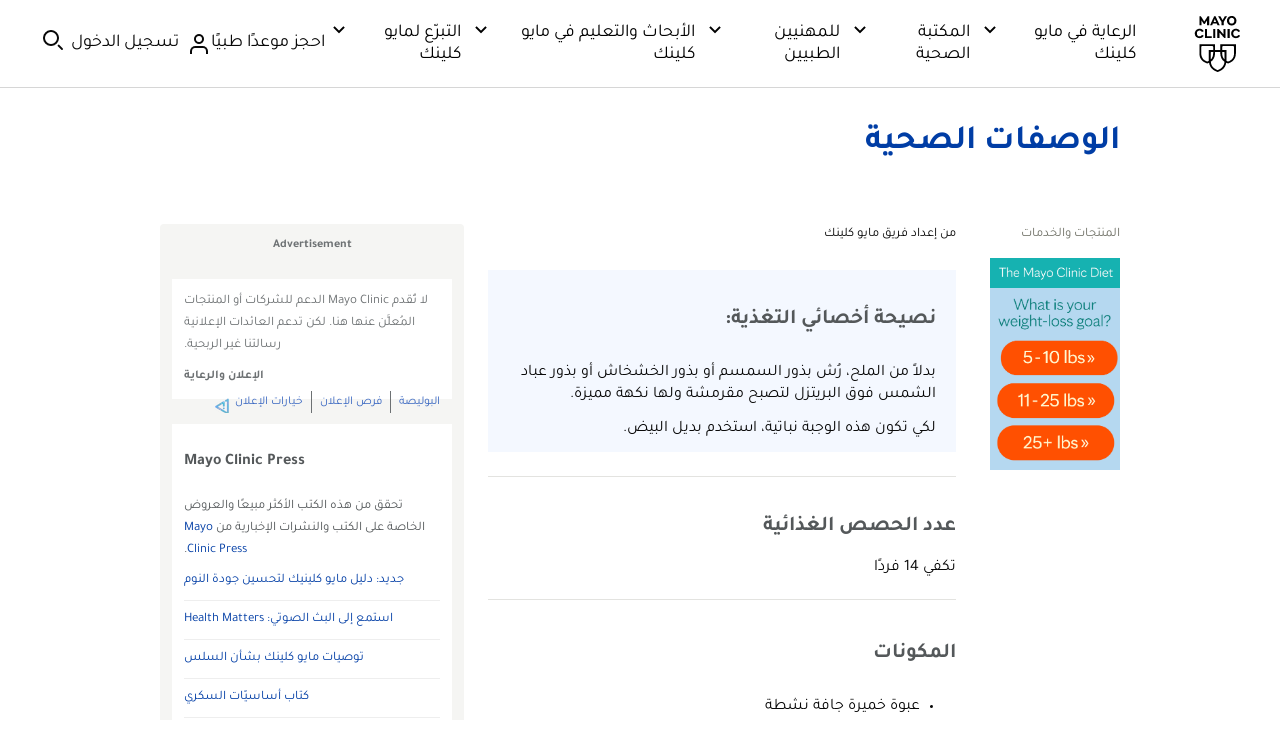

--- FILE ---
content_type: text/css
request_url: https://www.mayoclinic.org/bundles/styles/slideshow.css?v=99ACC5128CCF81CA350128A3F4A85EDE37857A7E
body_size: 2403
content:
.owl-carousel .animated{-webkit-animation-duration:500ms;animation-duration:500ms;-webkit-animation-fill-mode:both;animation-fill-mode:both}.owl-carousel .owl-animated-in{z-index:0}.owl-carousel .owl-animated-out{z-index:1}.owl-carousel .fadeOut{-webkit-animation-name:fadeOut;animation-name:fadeOut}@-webkit-keyframes fadeOut{0%{opacity:1}100%{opacity:0}}@keyframes fadeOut{0%{opacity:1}100%{opacity:0}}.owl-height{-webkit-transition:height 500ms ease-in-out;-moz-transition:height 500ms ease-in-out;-ms-transition:height 500ms ease-in-out;-o-transition:height 500ms ease-in-out;transition:height 500ms ease-in-out}.owl-carousel{display:none;width:100%;-webkit-tap-highlight-color:transparent;position:relative;z-index:1}.owl-carousel .owl-stage{position:relative;-ms-touch-action:pan-Y}.owl-carousel .owl-stage:after{content:".";display:block;clear:both;visibility:hidden;line-height:0;height:0}.owl-carousel .owl-stage-outer{position:relative;overflow:hidden;-webkit-transform:translate3d(0,0,0)}.owl-carousel .owl-controls .owl-nav .owl-prev,.owl-carousel .owl-controls .owl-nav .owl-next,.owl-carousel .owl-controls .owl-dot{cursor:pointer;cursor:hand;-webkit-user-select:none;-khtml-user-select:none;-moz-user-select:none;-ms-user-select:none;user-select:none}.owl-carousel.owl-loaded{display:block}.owl-carousel.owl-loading{opacity:0;display:block}.owl-carousel.owl-hidden{opacity:0}.owl-carousel .owl-refresh .owl-item{display:none}.owl-carousel .owl-item{position:relative;min-height:1px;float:left;-webkit-backface-visibility:hidden;-webkit-tap-highlight-color:transparent;-webkit-touch-callout:none;-webkit-user-select:none;-moz-user-select:none;-ms-user-select:none;user-select:none}.owl-carousel .owl-item img{display:block;width:100%;-webkit-transform-style:preserve-3d}.owl-carousel.owl-text-select-on .owl-item{-webkit-user-select:auto;-moz-user-select:auto;-ms-user-select:auto;user-select:auto}.owl-carousel .owl-grab{cursor:move;cursor:-webkit-grab;cursor:-o-grab;cursor:-ms-grab;cursor:grab}.owl-carousel.owl-rtl{direction:rtl}.owl-carousel.owl-rtl .owl-item{float:right}.no-js .owl-carousel{display:block}.owl-carousel .owl-item .owl-lazy{opacity:0;-webkit-transition:opacity 400ms ease;-moz-transition:opacity 400ms ease;-ms-transition:opacity 400ms ease;-o-transition:opacity 400ms ease;transition:opacity 400ms ease}.owl-carousel .owl-item img{transform-style:preserve-3d}.owl-carousel .owl-video-wrapper{position:relative;height:100%;background:#000}.owl-carousel .owl-video-play-icon{position:absolute;height:80px;width:80px;left:50%;top:50%;margin-left:-40px;margin-top:-40px;background:url("../../styles/shared/slideshow/owl.video.play.png") no-repeat;cursor:pointer;z-index:1;-webkit-backface-visibility:hidden;-webkit-transition:scale 100ms ease;-moz-transition:scale 100ms ease;-ms-transition:scale 100ms ease;-o-transition:scale 100ms ease;transition:scale 100ms ease}.owl-carousel .owl-video-play-icon:hover{-webkit-transition:scale(1.3,1.3);-moz-transition:scale(1.3,1.3);-ms-transition:scale(1.3,1.3);-o-transition:scale(1.3,1.3);transition:scale(1.3,1.3)}.owl-carousel .owl-video-playing .owl-video-tn,.owl-carousel .owl-video-playing .owl-video-play-icon{display:none}.owl-carousel .owl-video-tn{opacity:0;height:100%;background-position:center center;background-repeat:no-repeat;-webkit-background-size:contain;-moz-background-size:contain;-o-background-size:contain;background-size:contain;-webkit-transition:opacity 400ms ease;-moz-transition:opacity 400ms ease;-ms-transition:opacity 400ms ease;-o-transition:opacity 400ms ease;transition:opacity 400ms ease}.owl-carousel .owl-video-frame{position:relative;z-index:1}html[lang="ar"] .banner-slideshow .owl-stage-outer{direction:ltr}@media only screen and (max-width:768px){.banner-slideshow .owl-carousel+.control{bottom:inherit;left:12px}}.owl-theme .owl-nav{margin-top:10px;text-align:center;-webkit-tap-highlight-color:transparent}.owl-theme .owl-nav [class*='owl-']{color:#fff;font-size:14px;margin:5px;padding:4px 7px;background:#d6d6d6;display:inline-block;cursor:pointer;-webkit-border-radius:3px;-moz-border-radius:3px;border-radius:3px}.owl-theme .owl-nav [class*='owl-']:hover{background:#869791;color:#fff;text-decoration:none}.owl-theme .owl-nav .disabled{opacity:.5;cursor:default}.owl-theme .owl-nav.disabled+.owl-dots{margin-top:10px}.owl-theme .owl-dots{text-align:center;-webkit-tap-highlight-color:transparent}.owl-theme .owl-dots .owl-dot{display:inline-block;zoom:1;*display:inline}.owl-theme .owl-dots .owl-dot span{width:10px;height:10px;margin:5px 7px;background:#d6d6d6;display:block;-webkit-backface-visibility:visible;-webkit-transition:opacity 200ms ease;-moz-transition:opacity 200ms ease;-ms-transition:opacity 200ms ease;-o-transition:opacity 200ms ease;transition:opacity 200ms ease;-webkit-border-radius:30px;-moz-border-radius:30px;border-radius:30px}.owl-theme .owl-dots .owl-dot.active span,.owl-theme .owl-dots .owl-dot:hover span{background:#869791}.banner-wrapper{position:relative}.banner-slideshow{max-width:960px;width:auto}.banner-slideshow .caption{background-color:#f4f8ff;padding:20px}.banner-slideshow .caption h3{color:#54585a;font-family:'HelveticaNeueW01-75Bold',Arial,sans-serif;margin-bottom:3px}.banner-slideshow .caption p{font-family:'HelveticaNeueW01-45Ligh',Arial,sans-serif;margin-bottom:0}.banner-slideshow .transcript{background-color:#f4f8ff;padding:20px;display:none}.banner-slideshow .control{position:absolute;top:16px;right:16px;z-index:9}.banner-slideshow .control .play,.banner-slideshow .control .stop{background:url('/styles/css/gbs/img/icons.png') no-repeat;background-color:rgba(0,0,0,.2);display:block;height:32px;width:32px}.banner-slideshow .control .play:hover,.banner-slideshow .control .stop:hover{background-color:rgba(0,0,0,.6)}.banner-slideshow .control .play{background-position:-262px -160px}.banner-slideshow .control .stop{background-position:-263px -192px}.owl-carousel:hover .owl-nav{display:block}.owl-controls{position:static;width:100%}.owl-controls .owl-nav{display:none;margin-top:0;position:static;width:100%}.owl-controls .owl-nav .owl-prev,.owl-controls .owl-nav .owl-next{position:absolute;background:url('/styles/css/gbs/img/icons.png') no-repeat;background-color:rgba(0,0,0,.2);border-radius:0;top:50%;height:100px;margin:-50px 0 0 0;opacity:1;padding:0;width:54px}.owl-controls .owl-nav .owl-prev:hover,.owl-controls .owl-nav .owl-next:hover{background:url('/styles/css/gbs/img/icons.png') no-repeat;background-color:rgba(0,0,0,.6)}.owl-controls .owl-nav .owl-prev,.owl-controls .owl-nav .owl-prev:hover{left:0;background-position:-182px -22px}.owl-controls .owl-nav .owl-next,.owl-controls .owl-nav .owl-next:hover{right:0;background-position:-175px -118px}@media only screen and (min-width:320px) and (max-width:719px){.owl-controls .owl-nav{display:block;width:auto;position:static;padding:5px;background-color:rgba(0,0,0,.2);overflow:hidden}.owl-controls .owl-nav .owl-prev,.owl-controls .owl-nav .owl-next{position:static;background:url('/styles/css/gbs/img/icons.png') no-repeat;background-color:transparent;border-radius:0;height:31px;margin:0;opacity:1;padding:0;width:31px}.owl-controls .owl-nav .owl-prev:hover,.owl-controls .owl-nav .owl-next:hover{background-color:transparent}.owl-controls .owl-nav .owl-prev,.owl-controls .owl-nav .owl-prev:hover{float:left;background-position:-262px -97px}.owl-controls .owl-nav .owl-next,.owl-controls .owl-nav .owl-next:hover{float:right;background-position:-262px -129px}}.owl-controls .owl-dots{position:absolute;bottom:8px;right:16px}.owl-controls .owl-dots .owl-dot{vertical-align:middle}.owl-controls .owl-dots .owl-dot span{background:transparent;border:1px solid #fff;border-radius:0;margin:8px 4px;height:14px;width:14px}.owl-controls .owl-dots .owl-dot span:hover{background:#fff}.owl-controls .owl-dots .owl-dot.active span,.owl-controls .owl-dots .owl-dot:hover span{background:#fff}@media only screen and (min-width:320px) and (max-width:719px){.owl-controls .owl-dots{display:none !important}}.owl-carousel .owl-controls .owl-nav .owl-prev,.owl-carousel .owl-controls .owl-nav .owl-next,.owl-carousel .owl-controls .owl-dot{z-index:1000}.banner-video{position:relative}.banner-video .video-play{background:url('/styles/css/gbs/img/icons.png') no-repeat;background-color:rgba(0,0,0,.4);background-position:-164px -207px;border:4px solid #fff;border-radius:60px;bottom:0;height:80px;left:0;margin:auto;opacity:1;position:absolute;right:0;text-indent:-2000em;top:0;width:80px}@media only screen and (min-width:320px) and (max-width:719px){.banner-video .video-play{background-position:-173px -217px;height:64px;width:64px}}.banner-video .video-play:hover{background-color:rgba(0,0,0,.7)}.banner-video .transcript{display:none}.slide-content{display:none}* .lb.w{background-color:rgba(213,213,208,.8)}* .lb.c>.photo.banner-slideshow{box-shadow:0 8px 24px rgba(0,0,0,.3);padding:64px 24px 24px 24px;min-width:405px;width:632px}* .lb.c>.photo.banner-slideshow.on-transcript{padding:64px 24px 24px 346px;width:960px}@media only screen and (min-width:753px) and (max-width:975px){* .lb.c>.photo.banner-slideshow.on-transcript{padding:64px 24px 24px 30%}}* .lb.c>.photo.banner-slideshow a.close{background:none;color:#717268;font-family:'HelveticaNeueW01-75Bold',Arial,sans-serif;font-size:13px;left:inherit;line-height:40px;right:0;text-indent:0;text-transform:uppercase;top:0;padding-right:56px;height:40px;width:auto}* .lb.c>.photo.banner-slideshow a.close:after{background:url('/styles/css/gbs/img/icons.png') no-repeat #717268;background-position:-258px -221px;content:'';display:block;position:absolute;top:0;right:0;height:40px;width:40px}* .lb.c>.photo.banner-slideshow .show-text{color:#003da5;cursor:pointer;display:block;font-family:'HelveticaNeueW01-75Bold',Arial,sans-serif;font-size:13px;font-weight:bold;text-transform:uppercase;padding-left:23px;line-height:25px;margin-top:14px;position:relative;text-decoration:none;width:auto}* .lb.c>.photo.banner-slideshow .show-text:before{background:url('/styles/css/gbs/img/icons.png') no-repeat transparent;background-position:-265px -260px;content:'';display:inline-block;position:absolute;top:0;left:0;height:25px;width:25px}* .lb.c>.photo.banner-slideshow .show-text.hide{padding-left:0}* .lb.c>.photo.banner-slideshow .show-text.hide:before{display:none}* .lb.c>.photo.banner-slideshow .show-text.hide:after{background:url('/styles/css/gbs/img/icons.png') no-repeat transparent;background-position:-265px -291px;content:'';display:inline-block;position:absolute;top:0;height:25px;width:25px}@media only screen and (min-width:320px) and (max-width:719px){* .lb.c>.photo.banner-slideshow .show-text{display:none !important}}* .lb.c>.photo.banner-slideshow .video-js{display:inline-block}* .lb.c>.photo.banner-slideshow .transcript{display:none}* .lb.c>.photo.banner-slideshow .transcript.show{background-color:#f3f3f5;display:inline-block;font-family:'HelveticaNeueW01-45Ligh',Arial,sans-serif;font-size:16px;overflow-y:auto;padding:24px 24px 20px 20px;word-wrap:break-word;width:322px;position:absolute;top:0;left:0;bottom:0;box-sizing:border-box;max-height:inherit}@media only screen and (min-width:753px) and (max-width:975px){* .lb.c>.photo.banner-slideshow .transcript.show{width:28%}}* .lb.c>.photo.banner-slideshow .videoWrapper{position:relative;padding-bottom:56.25%;padding-top:25px;height:0}* .lb.c>.photo.banner-slideshow .videoWrapper iframe,* .lb.c>.photo.banner-slideshow .videoWrapper>div{position:absolute;top:0;left:0;width:100% !important;height:100% !important}@media only screen and (min-width:320px) and (max-width:719px){* .lb.c>.photo.banner-slideshow{min-width:inherit;width:100%}}.small-banner .owl-controls .owl-nav{display:block;position:absolute;bottom:16px;right:16px;width:auto}.small-banner .owl-controls .owl-nav .owl-prev,.small-banner .owl-controls .owl-nav .owl-next{position:static;background:url('/styles/css/gbs/img/icons.png') no-repeat;background-color:transparent;border-radius:0;height:32px;margin:0;opacity:1;padding:0;vertical-align:middle;width:32px}.small-banner .owl-controls .owl-nav .owl-prev:hover,.small-banner .owl-controls .owl-nav .owl-next:hover{background-color:transparent}.small-banner .owl-controls .owl-nav .owl-prev,.small-banner .owl-controls .owl-nav .owl-prev:hover{background-position:-262px -97px}.small-banner .owl-controls .owl-nav .owl-next,.small-banner .owl-controls .owl-nav .owl-next:hover{background-position:-262px -128px;margin-left:8px}.small-banner .owl-controls .owl-dots{bottom:16px;right:108px}@media only screen and (min-width:320px) and (max-width:719px){.caption-text .mob-text{color:#003da5;cursor:pointer;display:block;font-family:'HelveticaNeueW01-75Bold',Arial,sans-serif;font-size:13px;font-weight:bold;text-transform:uppercase;line-height:25px;margin-top:14px;text-decoration:none;width:auto}.caption-text .mob-text:after{background:url('/styles/css/gbs/img/icons.png') no-repeat transparent;background-position:-241px -220px;content:'';display:inline-block;height:13px;width:20px;margin-left:5px}.caption-text .mob-text.show:before{display:none}.caption-text .mob-text.show:after{background:url('/styles/css/gbs/img/icons.png') no-repeat transparent;background-position:-241px -244px;content:'';display:inline-block;height:13px;width:20px;margin-left:5px}.caption+.transcript{display:none;padding-top:0}.caption+.transcript>.slide-transcript{color:#54585a;display:block;font-family:'HelveticaNeueW01-45Ligh',Arial,sans-serif;font-size:16px;line-height:22px;margin-top:-15px;overflow-y:auto;padding:0;word-wrap:break-word;width:auto;box-sizing:border-box}.banner-slideshow .control{top:inherit;bottom:0;left:0;right:inherit;text-align:center;width:100%}.banner-slideshow .control>a.play,.banner-slideshow .control>a.stop{display:inline-block}}.lb.w{position:fixed;width:100%;height:100%;background:rgba(0,0,0,.8);top:0;left:0;display:none;z-index:1000;-webkit-backface-visibility:hidden}.lb.c{top:5%;margin:0;position:fixed;left:0;z-index:10000;outline:none;z-index:2000;text-align:center;width:100%;opacity:0;transition:opacity 1s ease;-webkit-backface-visibility:hidden}.lb.c.on{opacity:1}.lb.c .photo{position:relative;padding:20px;background:#fff;display:inline-block;vertical-align:middle;margin:0 auto;text-align:left;z-index:1045;max-width:100%;box-sizing:border-box;box-shadow:0 8px 24px rgba(0,0,0,.3);border:none}.lb.c .photo img{width:auto;margin:0 auto;max-width:100%;box-sizing:border-box;height:auto;display:block}.lb.c .text{background:#fff;margin-top:12px;box-sizing:border-box}.lb.c .text h3{font-weight:700;margin-bottom:8px}.lb.c .text p{margin:0;padding:0;line-height:18px}.lb.c a.close{z-index:1000;position:absolute;top:20px;right:20px;margin-left:-12px;height:24px;width:24px;background:url('/styles/css/gbs/img/icons.png');background-position:-238px -24px;text-indent:100%;white-space:nowrap;overflow:hidden;z-index:3000}

--- FILE ---
content_type: text/css
request_url: https://www.mayoclinic.org/-/media/web/gbs/shared/css/top-task-landing.css?version=1
body_size: 13958
content:
.hide-header_footer header.mayo-header,.hide-header_footer.page-alert,.hide-header_footer.top-task-full form .page-alert,.hide-header_footer.top-task-full form>footer+footer{display:none}@font-face{font-family:Landing-Template-Icons;src:url("[data-uri]") format('truetype');font-weight:400;font-style:normal}[class*=" land-icon-"],[class^=land-icon-]{font-family:Landing-Template-Icons!important;speak:none;font-style:normal;font-weight:400;font-variant:normal;text-transform:none;line-height:1;-webkit-font-smoothing:antialiased;-moz-osx-font-smoothing:grayscale}.land-icon-clinical-trials:before{content:"\e900"}.land-icon-colon-cancer-screening:before{content:"\e901"}.land-icon-colon-cancer-treatment:before{content:"\e902"}.land-icon-costs-and-insurance:before{content:"\e903"}.land-icon-doctors:before{content:"\e904"}.land-icon-doctors-by-location-specialty:before{content:"\e905"}.land-icon-expertise-and-rankings:before{content:"\e906"}.land-icon-mayo-clinic-experience:before{content:"\e907"}.land-icon-research:before{content:"\e908"}.land-icon-schedule-your-colonoscopy:before{content:"\e909"}.land-icon-specialty-groups:before{content:"\e90a"}.land-icon-bariatric-surgery-options:before{content:"\e90b"}.land-icon-what-to-expect:before{content:"\e90f"}.land-icon-cosmetic-surgery-options:before{content:"\e90c"}.land-icon-symptoms-of-difficile:before{content:"\e90e"}.land-icon-diagnosing-and-treating:before{content:"\e90d"}.land-icon-celiac-blog:before{content:"\e911"}.land-icon-gluten-free:before{content:"\e913"}.land-icon-celiac-disease-care:before{content:"\e910"}.land-icon-conditions-treated:before{content:"\e912";font-size:11px}.land-icon-phone:before{content:"\e928"}.land-icon-person-female:before{content:"\e929"}.top-task-full{background:#fff}.top-task-full article ol.col-2-list,.top-task-full article ul.col-2-list{-webkit-column-count:2;column-count:2}.top-task-full article h2{font-size:20px;font-weight:400;line-height:26px}.top-task-full div.main>header{display:none}.top-task-full div.main>article{padding-bottom:0}.top-task-full div.main>article .row{margin-bottom:0}.top-task-full div.main>article footer+.row#divRow{max-width:1280px;margin:10px auto}.top-task-full div.main>article footer+.row#divRow .breadcrumbs ul li a{color:#44494b}.top-task-full form>footer+footer{display:block;background:#fff}.top-task-full form>footer+footer .row{max-width:1280px}.top-task-full form>footer+footer .row+.row{display:block;max-width:1280px}.top-task-full form>div#footer+footer{display:none}.top-task-full form>div#footer+footer.main-footer{display:block;background:#fff}.top-task-full form>div#footer+footer.main-footer .row{max-width:1280px}.top-task-full form>div#footer+footer.main-footer .row+.row{display:block;max-width:1280px}.top-task-full .full-width+div{display:none}.top-task-full .full-width .sub-full-bleed{padding:80px 0}.top-task-full .full-width .sub-full-bleed:first-child{padding:0}@media screen and (max-width:767px){.top-task-full .full-width .sub-full-bleed .sub{padding:0 20px}}.top-task-full .full-width .sub-full-bleed .p-6 h3{font-size:20px;line-height:26px;font-weight:400}@media screen and (max-width:767px){.top-task-full .full-width .sub-full-bleed .p-6 h3{margin-bottom:32px}}.top-task-full .full-width .sub-full-bleed.header-divider{padding-bottom:0}.top-task-full .full-width .sub-full-bleed.header-divider h1{text-transform:uppercase;font-size:24px;line-height:26px;color:#111;font-weight:700;padding-bottom:40px;margin-bottom:0}.top-task-full .full-width .sub-full-bleed .p-3 h3{font-size:20px;line-height:26px}.top-task-full .full-width .sub-full-bleed p{font-size:18px;line-height:24px}.top-task-full .full-width .sub-full-bleed ol.alpha li{margin:0 10px 10px 0}.top-task-full .full-width .sub-full-bleed ol.alpha li a,.top-task-full .full-width .sub-full-bleed ol.alpha li span{font-size:22px;line-height:24px;color:#000;padding:5px}.top-task-full .full-width .sub-full-bleed ol.alpha li span{color:#afafaf;background:#f0f0f0;border-color:afafaf}@media screen and (max-width:767px){.top-task-full .full-width .sub-full-bleed ol.alpha li{margin:0 15px 15px 0}.top-task-full .full-width .sub-full-bleed ol.alpha li a{padding:6px}}.top-task-full .full-width .sub-full-bleed .symptom-checker h3{font-size:20px;line-height:26px;margin-bottom:30px!important}.top-task-full .full-width .sub-full-bleed .symptom-checker p{margin:0;padding:0}@media screen and (max-width:767px){.top-task-full .full-width .sub-full-bleed .symptom-checker{margin-bottom:55px}.top-task-full .full-width .sub-full-bleed .symptom-checker p{margin-bottom:42px}}.top-task-full .full-width .sub-full-bleed ol.col-2-list.content a{font-size:18px;line-height:24px}.top-task-full .full-width .sub-full-bleed .contentbox,.top-task-full .full-width .sub-full-bleed .linkbox{position:relative}.top-task-full .full-width .sub-full-bleed .contentbox.icon-answers,.top-task-full .full-width .sub-full-bleed .contentbox.icon-connect,.top-task-full .full-width .sub-full-bleed .contentbox.icon-experience,.top-task-full .full-width .sub-full-bleed .contentbox.icon-expertise,.top-task-full .full-width .sub-full-bleed .contentbox.icon-mobile-app,.top-task-full .full-width .sub-full-bleed .contentbox.icon-pos,.top-task-full .full-width .sub-full-bleed .contentbox.icon-seamless-care,.top-task-full .full-width .sub-full-bleed .linkbox.icon-answers,.top-task-full .full-width .sub-full-bleed .linkbox.icon-connect,.top-task-full .full-width .sub-full-bleed .linkbox.icon-experience,.top-task-full .full-width .sub-full-bleed .linkbox.icon-expertise,.top-task-full .full-width .sub-full-bleed .linkbox.icon-mobile-app,.top-task-full .full-width .sub-full-bleed .linkbox.icon-pos,.top-task-full .full-width .sub-full-bleed .linkbox.icon-seamless-care{padding-top:90px!important;margin-bottom:60px}.top-task-full .full-width .sub-full-bleed .contentbox.icon-answers:before,.top-task-full .full-width .sub-full-bleed .contentbox.icon-connect:before,.top-task-full .full-width .sub-full-bleed .contentbox.icon-experience:before,.top-task-full .full-width .sub-full-bleed .contentbox.icon-expertise:before,.top-task-full .full-width .sub-full-bleed .contentbox.icon-mobile-app:before,.top-task-full .full-width .sub-full-bleed .contentbox.icon-pos:before,.top-task-full .full-width .sub-full-bleed .contentbox.icon-seamless-care:before,.top-task-full .full-width .sub-full-bleed .linkbox.icon-answers:before,.top-task-full .full-width .sub-full-bleed .linkbox.icon-connect:before,.top-task-full .full-width .sub-full-bleed .linkbox.icon-experience:before,.top-task-full .full-width .sub-full-bleed .linkbox.icon-expertise:before,.top-task-full .full-width .sub-full-bleed .linkbox.icon-mobile-app:before,.top-task-full .full-width .sub-full-bleed .linkbox.icon-pos:before,.top-task-full .full-width .sub-full-bleed .linkbox.icon-seamless-care:before{content:"";position:absolute;width:60px;height:60px;top:0;left:calc(50% - 30px)}.top-task-full .full-width .sub-full-bleed .contentbox.icon-experience:before,.top-task-full .full-width .sub-full-bleed .linkbox.icon-experience:before{background:url(https://www.mayoclinic.org/~/media/046929DCF60245F9BEAA6987B620668D) 0 0 no-repeat transparent}.top-task-full .full-width .sub-full-bleed .contentbox.icon-answers:before,.top-task-full .full-width .sub-full-bleed .linkbox.icon-answers:before{background:url(https://www.mayoclinic.org/~/media/5921CF3446F9439891548838D6916108) 0 0 no-repeat transparent}.top-task-full .full-width .sub-full-bleed .contentbox.icon-seamless-care:before,.top-task-full .full-width .sub-full-bleed .linkbox.icon-seamless-care:before{background:url(https://www.mayoclinic.org/~/media/830E62C7F03F415C8538D7EE70E14EB5) 0 0 no-repeat transparent}.top-task-full .full-width .sub-full-bleed .contentbox.icon-expertise:before,.top-task-full .full-width .sub-full-bleed .linkbox.icon-expertise:before{background:url(https://www.mayoclinic.org/~/media/BE7C4296F4C6413397AF1365CC58F4D5) 0 0 no-repeat transparent}.top-task-full .full-width .sub-full-bleed .contentbox.icon-pos:before,.top-task-full .full-width .sub-full-bleed .linkbox.icon-pos:before{background:url(https://www.mayoclinic.org/~/media/83FBDBEDAF134D37805E2FAFABB7DEC7) 0 0 no-repeat transparent;top:37px}.top-task-full .full-width .sub-full-bleed .contentbox.icon-mobile-app:before,.top-task-full .full-width .sub-full-bleed .linkbox.icon-mobile-app:before{background:url(https://www.mayoclinic.org/~/media/436F35E7D7A34E05A7126BA1C1690073) 0 0 no-repeat transparent;top:37px}.top-task-full .full-width .sub-full-bleed .contentbox.icon-connect:before,.top-task-full .full-width .sub-full-bleed .linkbox.icon-connect:before{background:url(https://www.mayoclinic.org/~/media/CBE4691931704334BFCB7D130480E6EA) 0 0 no-repeat transparent;top:37px}.top-task-full .full-width .sub-full-bleed .sub,.top-task-full .full-width .sub-full-bleed .sub-placeholder{max-width:1280px}@media screen and (max-width:767px){.top-task-full .full-width .sub-full-bleed .sub,.top-task-full .full-width .sub-full-bleed .sub-placeholder{margin:0 auto 14px auto}}.top-task-full .full-width .sub-full-bleed .button-container{padding:0;margin:0}@media screen and (max-width:767px){.top-task-full .full-width .sub-full-bleed .button-container{text-align:center}}.top-task-full .full-width .sub-full-bleed .primary-button{border-radius:35px;font-size:18px;line-height:24px}.top-task-full .full-width .sub-full-bleed .contentbox h2{text-align:center;font-weight:400;font-size:28px;line-height:36px;margin-bottom:40px!important;text-transform:uppercase}.top-task-full .full-width .sub-full-bleed .contentbox ul.centered-images{list-style:none;margin:0}.top-task-full .full-width .sub-full-bleed .contentbox ul.centered-images li img{width:200px}@media screen and (max-width:768px){.top-task-full .full-width .sub-full-bleed .contentbox ul.centered-images li img{width:45%}}.top-task-full .full-width .sub-full-bleed .contentbox ul.centered-images+h3{padding:0 20px!important}.top-task-full .full-width .sub-full-bleed .contentbox.mc-home_alert div[role=alert]{background:#fffeef;border:1px solid #ecdf20;margin-bottom:24px;padding:24px;width:100%}.top-task-full .full-width .sub-full-bleed .contentbox.mc-home_alert div[role=alert] ul{list-style:none;margin:0;padding:0}.top-task-full .full-width .sub-full-bleed .contentbox.mc-home_alert div[role=alert] ul li{margin:0 0 15px 0}.top-task-full .full-width .sub-full-bleed .contentbox.mc-home_alert div[role=alert] ul li:last-child{margin-bottom:0}.top-task-full .full-width .sub-full-bleed .contentbox.mc-home_alert div[role=alert] ul li a.cnn{color:#003da5;width:100%;margin:0 auto;border:none;padding:6px 0;box-sizing:border-box;padding-left:40px;display:block;position:relative}.top-task-full .full-width .sub-full-bleed .contentbox.mc-home_alert div[role=alert] ul li a.cnn div,.top-task-full .full-width .sub-full-bleed .contentbox.mc-home_alert div[role=alert] ul li a.cnn p{padding:0;margin:0}.top-task-full .full-width .sub-full-bleed .contentbox.mc-home_alert div[role=alert] ul li a.cnn p{margin-bottom:12px;color:#111}.top-task-full .full-width .sub-full-bleed .contentbox.mc-home_alert div[role=alert] ul li a.cnn div{margin-right:12px;position:absolute;left:0;top:2px}.top-task-full .full-width .sub-full-bleed .contentbox.mc-home_alert div[role=alert] ul li a.cnn div img{width:24px;display:block;height:24px}.top-task-full .full-width .sub-full-bleed .contentbox.mc-home_alert div[role=alert] ul li a.cnn span.action{margin-bottom:0;color:#003da5}.top-task-full .full-width .sub-full-bleed .contentbox.mc-home_alert div[role=alert] ul li a.cnn:visited span.action{color:#003da5}.top-task-full .full-width .sub-full-bleed .content-tiles div{margin-bottom:12px;text-align:center}.top-task-full .full-width .sub-full-bleed .content-tiles div>img{display:inline-block;width:60px}.top-task-full .full-width .sub-full-bleed .content-tiles>h3,.top-task-full .full-width .sub-full-bleed .content-tiles>p{text-align:center}.top-task-full .full-width .sub-full-bleed .content-tiles>h3{font-size:19px}.top-task-full .full-width .sub-full-bleed .top-task_header{display:-webkit-box;display:-ms-flexbox;display:flex;-webkit-box-orient:horizontal;-webkit-box-direction:normal;-ms-flex-direction:row;flex-direction:row;-ms-flex-wrap:wrap;flex-wrap:wrap}.top-task-full .full-width .sub-full-bleed .top-task_header .banner-wrapper .owl-controls{display:none}.top-task-full .full-width .sub-full-bleed .top-task_header>div{width:50%}.top-task-full .full-width .sub-full-bleed .top-task_header>div .landing-links{display:block}@media (min-width:900px){.top-task-full .full-width .sub-full-bleed .top-task_header>div .landing-links{display:-webkit-box;display:-ms-flexbox;display:flex;-ms-flex-wrap:wrap;flex-wrap:wrap;-webkit-box-pack:justify;-ms-flex-pack:justify;justify-content:space-between;-webkit-box-orient:horizontal;-webkit-box-direction:normal;-ms-flex-direction:row;flex-direction:row;align-items:center;height:100%}}@media (min-width:900px){.top-task-full .full-width .sub-full-bleed .top-task_header>div .landing-links.large ol li a{padding:24px 0 24px 16px}}.top-task-full .full-width .sub-full-bleed .top-task_header>div .landing-links ol{width:100%;list-style:none;padding:0;margin:0}@media (min-width:900px){.top-task-full .full-width .sub-full-bleed .top-task_header>div .landing-links ol{margin:0 0 0 64px;padding:0}}.top-task-full .full-width .sub-full-bleed .top-task_header>div .landing-links ol li{margin:0;border-top:1px solid #000}.top-task-full .full-width .sub-full-bleed .top-task_header>div .landing-links ol li:last-of-type{border-bottom:1px solid #000}.top-task-full .full-width .sub-full-bleed .top-task_header>div .landing-links ol li:first-child{border-top:none}@media (min-width:900px){.top-task-full .full-width .sub-full-bleed .top-task_header>div .landing-links ol li:first-child{border-top:1px solid #000}}.top-task-full .full-width .sub-full-bleed .top-task_header>div .landing-links ol li a{display:block;position:relative;padding:24px 0 24px 16px;font-size:20px;line-height:24px;padding-right:16px;color:#000;font-weight:400}@media (min-width:900px){.top-task-full .full-width .sub-full-bleed .top-task_header>div .landing-links ol li a{padding:32px 0 32px 16px}}.top-task-full .full-width .sub-full-bleed .top-task_header>div .landing-links ol li a:after{background-image:url(//design.mayoclinic.org/assets/img/icons/arrow.svg);background-size:24px 16px;display:inline-block;width:24px;height:16px;content:"";position:absolute;right:16px;top:calc(50% - 8px)}.top-task-full .full-width .sub-full-bleed .top-task_header>div ol.content{display:-webkit-box;display:-ms-flexbox;display:flex;-ms-flex-wrap:wrap;flex-wrap:wrap;-webkit-box-pack:justify;-ms-flex-pack:justify;justify-content:space-between;-webkit-box-orient:horizontal;-webkit-box-direction:normal;-ms-flex-direction:row;flex-direction:row;height:100%;margin:0;padding:0}.top-task-full .full-width .sub-full-bleed .top-task_header>div ol.content li{width:50%;margin:0;padding:0}.top-task-full .full-width .sub-full-bleed .top-task_header>div ol.content li:first-child{background-color:#003da5}.top-task-full .full-width .sub-full-bleed .top-task_header>div ol.content li:nth-child(2){background-color:#1950ae}.top-task-full .full-width .sub-full-bleed .top-task_header>div ol.content li:nth-child(3){background-color:#3364b7}.top-task-full .full-width .sub-full-bleed .top-task_header>div ol.content li:nth-child(4){background-color:#4c77c0}.top-task-full .full-width .sub-full-bleed .top-task_header>div ol.content li a{display:-webkit-box;display:-ms-flexbox;display:flex;-webkit-box-align:center;-ms-flex-align:center;-webkit-box-pack:center;-ms-flex-pack:center;justify-content:center;align-items:center;height:100%;color:#fff;text-transform:uppercase;font-weight:700;padding:0 20%;text-align:center}.top-task-full .full-width .sub-full-bleed .top-task_header>div ol.content li a div{font-size:24px;line-height:26px;position:relative;padding-top:55px}@media screen and (max-width:767px){.top-task-full .full-width .sub-full-bleed .top-task_header>div ol.content li a div{font-size:18px;line-height:18px}}.top-task-full .full-width .sub-full-bleed .top-task_header>div ol.content li a div:before{content:"";position:absolute;width:36px;height:36px;top:0;left:calc(50% - 18px)}.top-task-full .full-width .sub-full-bleed .top-task_header>div ol.content li a.task-appointments div:before{background:url(https://www.mayoclinic.org/~/media/371AE4F1255F4BABA8F2A20C23E40DCF) 0 0 no-repeat transparent}.top-task-full .full-width .sub-full-bleed .top-task_header>div ol.content li a.task-find-doctor div:before{background:url(https://www.mayoclinic.org/~/media/10645A1C861A425B926B3C747AF32FF2) 0 0 no-repeat transparent}.top-task-full .full-width .sub-full-bleed .top-task_header>div ol.content li a.task-contact-us div:before{background:url(https://www.mayoclinic.org/~/media/E5DD0912184B4B7B87FD8900F120A232) 0 0 no-repeat transparent}.top-task-full .full-width .sub-full-bleed .top-task_header>div ol.content li a.task-patient-visitor div:before{background:url(https://www.mayoclinic.org/~/media/961E1B39C1E4457BAD4DD9392E127C6E) 0 0 no-repeat transparent}.top-task-full .full-width .sub-full-bleed .top-task_header>div ol.content li a.task-international-services div:before{background:url(https://www.mayoclinic.org/~/media/70DEB1924FF541A98B1425D936FBDDE9) 0 0 no-repeat transparent}.top-task-full .full-width .sub-full-bleed .top-task_header>div ol.content li a.task-cost-insurance div:before{background:url(https://www.mayoclinic.org/~/media/A17BC0FE42EA4BF8AE6EEE05ACE3555F) 0 0 no-repeat transparent}@media screen and (max-width:767px){.top-task-full .full-width .sub-full-bleed .top-task_header>div{width:100%}.top-task-full .full-width .sub-full-bleed .top-task_header>div ol.content li{min-height:125px;height:auto}.top-task-full .full-width .sub-full-bleed .top-task_header>div ol.content li a{padding:30px 10px;display:block;font-size:12px}}.top-task-full .full-width .sub-full-bleed .bordered-title>h2{text-align:center;font-weight:400;font-size:28px;line-height:36px;margin-bottom:60px!important;text-transform:none;position:relative}.top-task-full .full-width .sub-full-bleed .bordered-title>h2:before{content:"";position:absolute;width:96px;height:1px;bottom:-20px;left:calc(50% - 48px);border-bottom:2px solid #003da5}@media screen and (max-width:767px){.top-task-full .full-width .sub-full-bleed .bordered-title>h2{font-size:26px;line-height:32px;margin-bottom:40px!important}.top-task-full .full-width .sub-full-bleed .bordered-title>h2:before{bottom:-25px}}.top-task-full .full-width .sub-full-bleed .centered-title>h2{font-size:26px;text-align:center;text-transform:uppercase}.top-task-full .full-width .sub-full-bleed .center-button{text-align:center;margin-top:30px}.top-task-full .full-width .sub-full-bleed.shadow-tiles,.top-task-full .full-width .sub-full-bleed.shadow-tiles-banners,.top-task-full .full-width .sub-full-bleed.shadow-tiles-w-padding{text-align:center;background:#ebf0f8}.top-task-full .full-width .sub-full-bleed.shadow-tiles .linkbox div,.top-task-full .full-width .sub-full-bleed.shadow-tiles-banners .linkbox div,.top-task-full .full-width .sub-full-bleed.shadow-tiles-w-padding .linkbox div{width:100%}.top-task-full .full-width .sub-full-bleed.shadow-tiles-banners>.sub-placeholder>.sub,.top-task-full .full-width .sub-full-bleed.shadow-tiles-w-padding>.sub-placeholder>.sub,.top-task-full .full-width .sub-full-bleed.shadow-tiles>.sub-placeholder>.sub{display:-webkit-box;display:-ms-flexbox;display:flex;-ms-flex-wrap:wrap;flex-wrap:wrap;-webkit-box-pack:justify;-ms-flex-pack:justify;justify-content:space-between;-webkit-box-orient:horizontal;-webkit-box-direction:normal;-ms-flex-direction:row;flex-direction:row}.top-task-full .full-width .sub-full-bleed.shadow-tiles-banners>.sub-placeholder>.sub>.p-3,.top-task-full .full-width .sub-full-bleed.shadow-tiles-banners>.sub-placeholder>.sub>.p-4,.top-task-full .full-width .sub-full-bleed.shadow-tiles-w-padding>.sub-placeholder>.sub>.p-3,.top-task-full .full-width .sub-full-bleed.shadow-tiles-w-padding>.sub-placeholder>.sub>.p-4,.top-task-full .full-width .sub-full-bleed.shadow-tiles>.sub-placeholder>.sub>.p-3,.top-task-full .full-width .sub-full-bleed.shadow-tiles>.sub-placeholder>.sub>.p-4{display:-webkit-box;display:-ms-flexbox;display:flex;float:none;-ms-flex-wrap:wrap;flex-wrap:wrap}@media screen and (max-width:767px){.top-task-full .full-width .sub-full-bleed.shadow-tiles-banners>.sub-placeholder>.sub>.p-3,.top-task-full .full-width .sub-full-bleed.shadow-tiles-banners>.sub-placeholder>.sub>.p-4,.top-task-full .full-width .sub-full-bleed.shadow-tiles-w-padding>.sub-placeholder>.sub>.p-3,.top-task-full .full-width .sub-full-bleed.shadow-tiles-w-padding>.sub-placeholder>.sub>.p-4,.top-task-full .full-width .sub-full-bleed.shadow-tiles>.sub-placeholder>.sub>.p-3,.top-task-full .full-width .sub-full-bleed.shadow-tiles>.sub-placeholder>.sub>.p-4{width:100%}}.top-task-full .full-width .sub-full-bleed.shadow-tiles .sub-placeholder .contentbox,.top-task-full .full-width .sub-full-bleed.shadow-tiles .sub-placeholder a.linkbox,.top-task-full .full-width .sub-full-bleed.shadow-tiles-banners .sub-placeholder .contentbox,.top-task-full .full-width .sub-full-bleed.shadow-tiles-banners .sub-placeholder a.linkbox,.top-task-full .full-width .sub-full-bleed.shadow-tiles-w-padding .sub-placeholder .contentbox,.top-task-full .full-width .sub-full-bleed.shadow-tiles-w-padding .sub-placeholder a.linkbox{background:#fff;-webkit-box-shadow:0 0 20px 0 rgba(0,0,0,.2);-moz-box-shadow:0 0 20px 0 rgba(0,0,0,.2);box-shadow:0 0 20px 0 rgba(0,0,0,.2);text-align:center;width:100%}.top-task-full .full-width .sub-full-bleed.shadow-tiles .sub-placeholder .contentbox>h2,.top-task-full .full-width .sub-full-bleed.shadow-tiles .sub-placeholder a.linkbox>h2,.top-task-full .full-width .sub-full-bleed.shadow-tiles-banners .sub-placeholder .contentbox>h2,.top-task-full .full-width .sub-full-bleed.shadow-tiles-banners .sub-placeholder a.linkbox>h2,.top-task-full .full-width .sub-full-bleed.shadow-tiles-w-padding .sub-placeholder .contentbox>h2,.top-task-full .full-width .sub-full-bleed.shadow-tiles-w-padding .sub-placeholder a.linkbox>h2{color:#111}.top-task-full .full-width .sub-full-bleed.shadow-tiles .sub-placeholder .contentbox>h2 span,.top-task-full .full-width .sub-full-bleed.shadow-tiles .sub-placeholder a.linkbox>h2 span,.top-task-full .full-width .sub-full-bleed.shadow-tiles-banners .sub-placeholder .contentbox>h2 span,.top-task-full .full-width .sub-full-bleed.shadow-tiles-banners .sub-placeholder a.linkbox>h2 span,.top-task-full .full-width .sub-full-bleed.shadow-tiles-w-padding .sub-placeholder .contentbox>h2 span,.top-task-full .full-width .sub-full-bleed.shadow-tiles-w-padding .sub-placeholder a.linkbox>h2 span{display:block;margin:0;padding:0}.top-task-full .full-width .sub-full-bleed.shadow-tiles .sub-placeholder .contentbox>h2:active,.top-task-full .full-width .sub-full-bleed.shadow-tiles .sub-placeholder .contentbox>h2:focus,.top-task-full .full-width .sub-full-bleed.shadow-tiles .sub-placeholder .contentbox>h2:hover,.top-task-full .full-width .sub-full-bleed.shadow-tiles .sub-placeholder .contentbox>h2:visited,.top-task-full .full-width .sub-full-bleed.shadow-tiles .sub-placeholder a.linkbox>h2:active,.top-task-full .full-width .sub-full-bleed.shadow-tiles .sub-placeholder a.linkbox>h2:focus,.top-task-full .full-width .sub-full-bleed.shadow-tiles .sub-placeholder a.linkbox>h2:hover,.top-task-full .full-width .sub-full-bleed.shadow-tiles .sub-placeholder a.linkbox>h2:visited,.top-task-full .full-width .sub-full-bleed.shadow-tiles-banners .sub-placeholder .contentbox>h2:active,.top-task-full .full-width .sub-full-bleed.shadow-tiles-banners .sub-placeholder .contentbox>h2:focus,.top-task-full .full-width .sub-full-bleed.shadow-tiles-banners .sub-placeholder .contentbox>h2:hover,.top-task-full .full-width .sub-full-bleed.shadow-tiles-banners .sub-placeholder .contentbox>h2:visited,.top-task-full .full-width .sub-full-bleed.shadow-tiles-banners .sub-placeholder a.linkbox>h2:active,.top-task-full .full-width .sub-full-bleed.shadow-tiles-banners .sub-placeholder a.linkbox>h2:focus,.top-task-full .full-width .sub-full-bleed.shadow-tiles-banners .sub-placeholder a.linkbox>h2:hover,.top-task-full .full-width .sub-full-bleed.shadow-tiles-banners .sub-placeholder a.linkbox>h2:visited,.top-task-full .full-width .sub-full-bleed.shadow-tiles-w-padding .sub-placeholder .contentbox>h2:active,.top-task-full .full-width .sub-full-bleed.shadow-tiles-w-padding .sub-placeholder .contentbox>h2:focus,.top-task-full .full-width .sub-full-bleed.shadow-tiles-w-padding .sub-placeholder .contentbox>h2:hover,.top-task-full .full-width .sub-full-bleed.shadow-tiles-w-padding .sub-placeholder .contentbox>h2:visited,.top-task-full .full-width .sub-full-bleed.shadow-tiles-w-padding .sub-placeholder a.linkbox>h2:active,.top-task-full .full-width .sub-full-bleed.shadow-tiles-w-padding .sub-placeholder a.linkbox>h2:focus,.top-task-full .full-width .sub-full-bleed.shadow-tiles-w-padding .sub-placeholder a.linkbox>h2:hover,.top-task-full .full-width .sub-full-bleed.shadow-tiles-w-padding .sub-placeholder a.linkbox>h2:visited{color:#111}.top-task-full .full-width .sub-full-bleed.shadow-tiles .sub-placeholder .contentbox>p,.top-task-full .full-width .sub-full-bleed.shadow-tiles .sub-placeholder a.linkbox>p,.top-task-full .full-width .sub-full-bleed.shadow-tiles-banners .sub-placeholder .contentbox>p,.top-task-full .full-width .sub-full-bleed.shadow-tiles-banners .sub-placeholder a.linkbox>p,.top-task-full .full-width .sub-full-bleed.shadow-tiles-w-padding .sub-placeholder .contentbox>p,.top-task-full .full-width .sub-full-bleed.shadow-tiles-w-padding .sub-placeholder a.linkbox>p{font-size:20px;line-height:26px;margin-top:0;margin-bottom:10px}@media screen and (max-width:767px){.top-task-full .full-width .sub-full-bleed.shadow-tiles .sub-placeholder .contentbox>p,.top-task-full .full-width .sub-full-bleed.shadow-tiles .sub-placeholder a.linkbox>p,.top-task-full .full-width .sub-full-bleed.shadow-tiles-banners .sub-placeholder .contentbox>p,.top-task-full .full-width .sub-full-bleed.shadow-tiles-banners .sub-placeholder a.linkbox>p,.top-task-full .full-width .sub-full-bleed.shadow-tiles-w-padding .sub-placeholder .contentbox>p,.top-task-full .full-width .sub-full-bleed.shadow-tiles-w-padding .sub-placeholder a.linkbox>p{margin-bottom:25px}}.top-task-full .full-width .sub-full-bleed.shadow-tiles .sub-placeholder .contentbox>span,.top-task-full .full-width .sub-full-bleed.shadow-tiles .sub-placeholder a.linkbox>span,.top-task-full .full-width .sub-full-bleed.shadow-tiles-banners .sub-placeholder .contentbox>span,.top-task-full .full-width .sub-full-bleed.shadow-tiles-banners .sub-placeholder a.linkbox>span,.top-task-full .full-width .sub-full-bleed.shadow-tiles-w-padding .sub-placeholder .contentbox>span,.top-task-full .full-width .sub-full-bleed.shadow-tiles-w-padding .sub-placeholder a.linkbox>span{border-top:1px solid #d2ece8;padding-top:12px;display:inline-block;font-size:18px;line-height:24px;position:absolute;bottom:12px;width:90%;left:5%}@media screen and (max-width:767px){.top-task-full .full-width .sub-full-bleed.shadow-tiles .sub-placeholder .contentbox>span:after,.top-task-full .full-width .sub-full-bleed.shadow-tiles .sub-placeholder a.linkbox>span:after,.top-task-full .full-width .sub-full-bleed.shadow-tiles-banners .sub-placeholder .contentbox>span:after,.top-task-full .full-width .sub-full-bleed.shadow-tiles-banners .sub-placeholder a.linkbox>span:after,.top-task-full .full-width .sub-full-bleed.shadow-tiles-w-padding .sub-placeholder .contentbox>span:after,.top-task-full .full-width .sub-full-bleed.shadow-tiles-w-padding .sub-placeholder a.linkbox>span:after{display:none}}.top-task-full .full-width .sub-full-bleed.shadow-tiles .contentbox.content-tiles,.top-task-full .full-width .sub-full-bleed.shadow-tiles-banners .contentbox.content-tiles,.top-task-full .full-width .sub-full-bleed.shadow-tiles-w-padding .contentbox.content-tiles{padding:40px}.top-task-full .full-width .sub-full-bleed.shadow-tiles .contentbox.content-tiles>h3,.top-task-full .full-width .sub-full-bleed.shadow-tiles-banners .contentbox.content-tiles>h3,.top-task-full .full-width .sub-full-bleed.shadow-tiles-w-padding .contentbox.content-tiles>h3{margin-bottom:12px}.top-task-full .full-width .sub-full-bleed.shadow-tiles .contentbox.content-tiles .primary-button,.top-task-full .full-width .sub-full-bleed.shadow-tiles-banners .contentbox.content-tiles .primary-button,.top-task-full .full-width .sub-full-bleed.shadow-tiles-w-padding .contentbox.content-tiles .primary-button{margin:10px auto}.top-task-full .full-width .sub-full-bleed.shadow-tiles-banners .sub-placeholder a.linkbox{padding-bottom:40px;min-height:380px}.top-task-full .full-width .sub-full-bleed.shadow-tiles-banners .sub-placeholder a.linkbox h2{padding-left:12px!important;padding-right:12px!important;font-size:21px}.top-task-full .full-width .sub-full-bleed.shadow-tiles-banners .sub-placeholder a.linkbox h2 span{font-weight:300}.top-task-full .full-width .sub-full-bleed.shadow-tiles-banners .sub-placeholder a.linkbox.ranked{background-color:#3364b7}.top-task-full .full-width .sub-full-bleed.shadow-tiles-banners .sub-placeholder a.linkbox.ranked h2{padding-top:72%!important}.top-task-full .full-width .sub-full-bleed.shadow-tiles-banners .sub-placeholder a.linkbox.ranked:before{content:"";position:absolute;width:118px;height:118px;top:calc(50% - 140px);left:calc(50% - 59px);background:url(https://www.mayoclinic.org/~/media/6009D4272BBE460AA72CDC8C55D7FD7E) 0 0 no-repeat transparent}@media screen and (max-width:960px){.top-task-full .full-width .sub-full-bleed.shadow-tiles-banners .sub-placeholder a.linkbox.ranked:before{top:calc(50% - 140px);left:calc(50% - 30px);width:60px;height:60px}}@media screen and (max-width:767px){.top-task-full .full-width .sub-full-bleed.shadow-tiles-banners .sub-placeholder a.linkbox.ranked:before{top:calc(50% - 140px);left:calc(50% - 30px);width:60px;height:60px}.top-task-full .full-width .sub-full-bleed.shadow-tiles-banners .sub-placeholder a.linkbox.ranked h2{padding-top:150px!important}}.top-task-full .full-width .sub-full-bleed.shadow-tiles-banners .sub-placeholder a.linkbox:active,.top-task-full .full-width .sub-full-bleed.shadow-tiles-banners .sub-placeholder a.linkbox:focus,.top-task-full .full-width .sub-full-bleed.shadow-tiles-banners .sub-placeholder a.linkbox:hover,.top-task-full .full-width .sub-full-bleed.shadow-tiles-banners .sub-placeholder a.linkbox:visited{color:#111}@media screen and (max-width:767px){.top-task-full .full-width .sub-full-bleed.shadow-tiles-banners{padding:60px 0 20px}.top-task-full .full-width .sub-full-bleed.shadow-tiles-banners h2{margin-bottom:45px!important}.top-task-full .full-width .sub-full-bleed.shadow-tiles-banners div{margin-bottom:17px}}.top-task-full .full-width .sub-full-bleed.shadow-tiles-w-padding{background:#ebf0f8}.top-task-full .full-width .sub-full-bleed.shadow-tiles-w-padding .bordered-title{background:0 0!important;padding:0!important;margin:0!important;box-shadow:none!important}.top-task-full .full-width .sub-full-bleed.shadow-tiles-w-padding .contentbox,.top-task-full .full-width .sub-full-bleed.shadow-tiles-w-padding .linkbox{padding:20px 20px 30px 20px;margin-bottom:0}.top-task-full .full-width .sub-full-bleed.shadow-tiles-w-padding .contentbox.icon-connect,.top-task-full .full-width .sub-full-bleed.shadow-tiles-w-padding .contentbox.icon-mobile-app,.top-task-full .full-width .sub-full-bleed.shadow-tiles-w-padding .contentbox.icon-pos,.top-task-full .full-width .sub-full-bleed.shadow-tiles-w-padding .linkbox.icon-connect,.top-task-full .full-width .sub-full-bleed.shadow-tiles-w-padding .linkbox.icon-mobile-app,.top-task-full .full-width .sub-full-bleed.shadow-tiles-w-padding .linkbox.icon-pos{padding-top:130px!important;padding-bottom:120px;position:relative}.top-task-full .full-width .sub-full-bleed.shadow-tiles-w-padding .contentbox.icon-connect .primary-button,.top-task-full .full-width .sub-full-bleed.shadow-tiles-w-padding .contentbox.icon-mobile-app .primary-button,.top-task-full .full-width .sub-full-bleed.shadow-tiles-w-padding .contentbox.icon-pos .primary-button,.top-task-full .full-width .sub-full-bleed.shadow-tiles-w-padding .linkbox.icon-connect .primary-button,.top-task-full .full-width .sub-full-bleed.shadow-tiles-w-padding .linkbox.icon-mobile-app .primary-button,.top-task-full .full-width .sub-full-bleed.shadow-tiles-w-padding .linkbox.icon-pos .primary-button{margin-top:24px}.top-task-full .full-width .sub-full-bleed.shadow-tiles-w-padding .contentbox.icon-connect p,.top-task-full .full-width .sub-full-bleed.shadow-tiles-w-padding .contentbox.icon-mobile-app p,.top-task-full .full-width .sub-full-bleed.shadow-tiles-w-padding .contentbox.icon-pos p,.top-task-full .full-width .sub-full-bleed.shadow-tiles-w-padding .linkbox.icon-connect p,.top-task-full .full-width .sub-full-bleed.shadow-tiles-w-padding .linkbox.icon-mobile-app p,.top-task-full .full-width .sub-full-bleed.shadow-tiles-w-padding .linkbox.icon-pos p{margin-top:12px}.top-task-full .full-width .sub-full-bleed.shadow-tiles-w-padding .contentbox.icon-connect p.button-container,.top-task-full .full-width .sub-full-bleed.shadow-tiles-w-padding .contentbox.icon-mobile-app p.button-container,.top-task-full .full-width .sub-full-bleed.shadow-tiles-w-padding .contentbox.icon-pos p.button-container,.top-task-full .full-width .sub-full-bleed.shadow-tiles-w-padding .linkbox.icon-connect p.button-container,.top-task-full .full-width .sub-full-bleed.shadow-tiles-w-padding .linkbox.icon-mobile-app p.button-container,.top-task-full .full-width .sub-full-bleed.shadow-tiles-w-padding .linkbox.icon-pos p.button-container{position:absolute;width:90%;left:5%;bottom:24px}.top-task-full .full-width .sub-full-bleed.shadow-tiles-w-padding .contentbox.icon-connect p.button-container a.primary-botton,.top-task-full .full-width .sub-full-bleed.shadow-tiles-w-padding .contentbox.icon-mobile-app p.button-container a.primary-botton,.top-task-full .full-width .sub-full-bleed.shadow-tiles-w-padding .contentbox.icon-pos p.button-container a.primary-botton,.top-task-full .full-width .sub-full-bleed.shadow-tiles-w-padding .linkbox.icon-connect p.button-container a.primary-botton,.top-task-full .full-width .sub-full-bleed.shadow-tiles-w-padding .linkbox.icon-mobile-app p.button-container a.primary-botton,.top-task-full .full-width .sub-full-bleed.shadow-tiles-w-padding .linkbox.icon-pos p.button-container a.primary-botton{margin:0 auto}.top-task-full .full-width .sub-full-bleed.shadow-tiles-w-padding .contentbox.no-padding,.top-task-full .full-width .sub-full-bleed.shadow-tiles-w-padding .linkbox.no-padding{padding:0}.top-task-full .full-width .sub-full-bleed.shadow-tiles-location{text-align:center}.top-task-full .full-width .sub-full-bleed.shadow-tiles-location .linkbox div{-webkit-box-shadow:0 0 20px 0 rgba(0,0,0,.2);-moz-box-shadow:0 0 20px 0 rgba(0,0,0,.2);box-shadow:0 0 20px 0 rgba(0,0,0,.2)}.top-task-full .full-width .sub-full-bleed.shadow-tiles-location .linkbox>h2{font-size:20px;line-height:26px;font-weight:400;color:#003da5}.top-task-full .full-width .sub-full-bleed.shadow-tiles-location.with-bg{background:#ebf0f8}@media screen and (max-width:767px){.top-task-full .full-width .sub-full-bleed.shadow-tiles-location .sub-placeholder>.sub:last-child>.p-3:last-child{margin-bottom:0}}@media screen and (max-width:767px){.top-task-full .full-width .sub-full-bleed{padding:60px 0}.top-task-full .full-width .sub-full-bleed.center-text .sub-placeholder>.sub>.p-12{margin-bottom:0}.top-task-full .full-width .sub-full-bleed>.sub-placeholder>.sub>.p-3{margin-bottom:45px}.top-task-full .full-width .sub-full-bleed>.sub-placeholder .p-6 ol.col-2-list.content{column-count:2}.top-task-full .full-width .sub-full-bleed>.sub-placeholder .p-6+.p-6{margin-bottom:10px}}.top-task-full .full-width .sub-full-bleed.footer-quicklinks-two{padding:0;margin:36px 0 0 0}.top-task-full .full-width .sub-full-bleed.footer-quicklinks-two ol{margin:0;padding:0}.top-task-full .full-width .sub-full-bleed.footer-quicklinks-two ol li{display:inline-block;margin:0 12px 0 0;border-right:1px solid #a9a8a5}@media screen and (max-width:767px){.top-task-full .full-width .sub-full-bleed.footer-quicklinks-two ol li{display:block;border:none;margin-bottom:10px;padding-left:12px;padding-right:12px}}.top-task-full .full-width .sub-full-bleed.footer-quicklinks-two ol li a{color:#44494b;padding-right:12px;font-size:13px}.top-task-full .full-width .sub-full-bleed.footer-quicklinks-two ol li:first-child{margin-left:0}.top-task-full .full-width .sub-full-bleed.footer-quicklinks-two ol li:last-child{border:none}.top-task-full .full-width .sub-full-bleed.footer-quicklinks{background:#27251f;padding-bottom:35px}.top-task-full .full-width .sub-full-bleed.footer-quicklinks .p-4:last-child ol.content li{display:inline-block;margin-right:24px}.top-task-full .full-width .sub-full-bleed.footer-quicklinks .p-4:last-child ol.content li:last-child{margin-right:0}.top-task-full .full-width .sub-full-bleed.footer-quicklinks .contentbox h3{color:#fff;font-size:16px;line-height:22px;margin-bottom:10px;font-weight:400}.top-task-full .full-width .sub-full-bleed.footer-quicklinks .contentbox h3>a{color:#fff;font-size:16px;line-height:22px}.top-task-full .full-width .sub-full-bleed.footer-quicklinks .contentbox ol{padding-bottom:45px;position:relative}.top-task-full .full-width .sub-full-bleed.footer-quicklinks .contentbox ol li{margin-bottom:0;position:relative}@media screen and (max-width:767px){.top-task-full .full-width .sub-full-bleed.footer-quicklinks .contentbox ol li{margin-bottom:8px}}.top-task-full .full-width .sub-full-bleed.footer-quicklinks .contentbox ol li a{color:#afafaf;font-size:14px;line-height:26px}.top-task-full .full-width .sub-full-bleed.footer-quicklinks .contentbox ol a.task-facebook,.top-task-full .full-width .sub-full-bleed.footer-quicklinks .contentbox ol a.task-google,.top-task-full .full-width .sub-full-bleed.footer-quicklinks .contentbox ol a.task-pinterest,.top-task-full .full-width .sub-full-bleed.footer-quicklinks .contentbox ol a.task-twitter,.top-task-full .full-width .sub-full-bleed.footer-quicklinks .contentbox ol a.task-wechat,.top-task-full .full-width .sub-full-bleed.footer-quicklinks .contentbox ol a.task-weibo,.top-task-full .full-width .sub-full-bleed.footer-quicklinks .contentbox ol a.task-youtube{width:24px;height:24px;display:block}.top-task-full .full-width .sub-full-bleed.footer-quicklinks .contentbox ol a.task-facebook:before,.top-task-full .full-width .sub-full-bleed.footer-quicklinks .contentbox ol a.task-google:before,.top-task-full .full-width .sub-full-bleed.footer-quicklinks .contentbox ol a.task-pinterest:before,.top-task-full .full-width .sub-full-bleed.footer-quicklinks .contentbox ol a.task-twitter:before,.top-task-full .full-width .sub-full-bleed.footer-quicklinks .contentbox ol a.task-wechat:before,.top-task-full .full-width .sub-full-bleed.footer-quicklinks .contentbox ol a.task-weibo:before,.top-task-full .full-width .sub-full-bleed.footer-quicklinks .contentbox ol a.task-youtube:before{content:"";position:absolute;height:24px;width:24px;top:0;left:0}.top-task-full .full-width .sub-full-bleed.footer-quicklinks .contentbox ol a.task-facebook span,.top-task-full .full-width .sub-full-bleed.footer-quicklinks .contentbox ol a.task-google span,.top-task-full .full-width .sub-full-bleed.footer-quicklinks .contentbox ol a.task-pinterest span,.top-task-full .full-width .sub-full-bleed.footer-quicklinks .contentbox ol a.task-twitter span,.top-task-full .full-width .sub-full-bleed.footer-quicklinks .contentbox ol a.task-wechat span,.top-task-full .full-width .sub-full-bleed.footer-quicklinks .contentbox ol a.task-weibo span,.top-task-full .full-width .sub-full-bleed.footer-quicklinks .contentbox ol a.task-youtube span{position:absolute;left:-200000px}.top-task-full .full-width .sub-full-bleed.footer-quicklinks .contentbox ol a.task-twitter{width:30px}.top-task-full .full-width .sub-full-bleed.footer-quicklinks .contentbox ol a.task-twitter:before{background:url(https://www.mayoclinic.org/~/media/F82CDB5A609F43C0A30393E6E012FC52) 0 0 no-repeat transparent;width:30px}.top-task-full .full-width .sub-full-bleed.footer-quicklinks .contentbox ol a.task-facebook:before{background:url(https://www.mayoclinic.org/~/media/8621BAB9AA9842518CEB53A443DB9299) 0 0 no-repeat transparent}.top-task-full .full-width .sub-full-bleed.footer-quicklinks .contentbox ol a.task-google:before{background:url(https://www.mayoclinic.org/~/media/B200CD2D4A6841F49464F8087E76F532) 0 0 no-repeat transparent}.top-task-full .full-width .sub-full-bleed.footer-quicklinks .contentbox ol a.task-pinterest:before{background:url(https://www.mayoclinic.org/~/media/6F4256F2E8D34F9DADCE0BF8D4A0A876) 0 0 no-repeat transparent}.top-task-full .full-width .sub-full-bleed.footer-quicklinks .contentbox ol a.task-wechat:active+img,.top-task-full .full-width .sub-full-bleed.footer-quicklinks .contentbox ol a.task-wechat:focus+img,.top-task-full .full-width .sub-full-bleed.footer-quicklinks .contentbox ol a.task-wechat:hover+img{width:200px;height:200px;opacity:1}.top-task-full .full-width .sub-full-bleed.footer-quicklinks .contentbox ol a.task-wechat+img{position:absolute;top:2em;left:-4em;opacity:0;height:0;width:0;transition:opacity .2s ease}.top-task-full .full-width .sub-full-bleed.footer-quicklinks .contentbox ol a.task-wechat:before{background:url(https://www.mayoclinic.org/~/media/419F75AB85904FA48821C2FA34124040.png) 0 0 no-repeat transparent}.top-task-full .full-width .sub-full-bleed.footer-quicklinks .contentbox ol a.task-weibo:before{background:url(https://www.mayoclinic.org/~/media/73740E685C87450381F85F4AB3ED721B.png) 0 0 no-repeat transparent}.top-task-full .full-width .sub-full-bleed.footer-quicklinks .contentbox ol a.task-youtube{width:34px}.top-task-full .full-width .sub-full-bleed.footer-quicklinks .contentbox ol a.task-youtube:before{background:url(https://www.mayoclinic.org/~/media/262E02C074DE4D0189F5C72566318DCD) 0 0 no-repeat transparent;width:34px}.top-task-full .full-width .sub-full-bleed.footer-quicklinks .contentbox p{color:#afafaf;font-size:14px;line-height:22px;margin:12px 0 45px 0;padding-bottom:px}.top-task-full .full-width .sub-full-bleed.footer-quicklinks .contentbox p a{color:#afafaf}.top-task-full .full-width .sub-full-bleed.footer-quicklinks .contentbox a.primary-button{background:#afafaf;color:#27251f;font-size:14px;line-height:20px;padding:7px 20px}@media screen and (max-width:767px){.top-task-full .full-width .sub-full-bleed.footer-quicklinks .contentbox a.primary-button{margin:0;padding:16px 20px}}@media screen and (max-width:767px){.top-task-full .full-width .sub-full-bleed.footer-quicklinks .contentbox .sub .p-4{margin-bottom:10px}}.top-task-full .full-width .sub-full-bleed.footer-legal{background:#fff;padding-bottom:0}.top-task-full .full-width .sub-full-bleed.footer-legal>.sub-placeholder{border-bottom:1px solid #afafaf;padding-bottom:36px}.top-task-full .full-width .sub-full-bleed.footer-legal a,.top-task-full .full-width .sub-full-bleed.footer-legal p{font-size:12px;line-height:20px}.top-task-full .full-width .sub-full-bleed.footer-legal p{margin-bottom:10px}.top-task-full .full-width .sub-full-bleed.footer-legal ol li{margin-bottom:0}.top-task-full .main .sub-full-bleed{background:#fff!important}.top-task-full .main .sub-full-bleed:nth-child(2n+3){background:#ebf0f8!important}.top-task-full .main .sub-full-bleed.footer-quicklinks{background:#27251f!important}.top-task-full .main .sub-full-bleed.footer-quicklinks-two{background:#fff!important}@media only screen and (max-width:1300px) and (min-width:960px){.top-task-full .row{padding:0;-moz-box-sizing:border-box;-webkit-box-sizing:border-box;box-sizing:border-box}.top-task-full .row .sub-full-bleed{padding-left:12px!important;padding-right:12px!important}.top-task-full .row .sub-full-bleed:first-child{padding-left:0!important;padding-right:0!important}.top-task-full footer{padding-left:12px!important;padding-right:12px!important}}@media only screen and (max-width:959px) and (min-width:767px){.top-task-full .row.full-width .sub-placeholder{padding:0;-moz-box-sizing:border-box;-webkit-box-sizing:border-box;box-sizing:border-box}.top-task-full .row{padding:0;-moz-box-sizing:border-box;-webkit-box-sizing:border-box;box-sizing:border-box}.top-task-full .row .sub-full-bleed{padding-left:12px!important;padding-right:12px!important}.top-task-full .row .sub-full-bleed:first-child{padding-left:0!important;padding-right:0!important}.top-task-full footer{padding-left:12px!important;padding-right:12px!important}}@media only screen and (min-device-width:768px) and (max-device-width:1024px) and (orientation:portrait) and (-webkit-min-device-pixel-ratio:2){.top-task-full .full-width .sub-full-bleed .top-task_header>div ol.content li a div{font-size:14px}}html[lang=ar] .top-task-full .sub-full-bleed ol.alpha li{float:right}@media (min-width:900px){html[lang=ar] body.top-task-full .full-width .sub-full-bleed .top-task_header>div .landing-links ol{margin:0 64px 0 0}}html[lang=ar] body.top-task-full .full-width .sub-full-bleed .top-task_header>div .landing-links ol li a{padding-left:0;padding-right:16px}html[lang=ar] body.top-task-full .full-width .sub-full-bleed .top-task_header>div .landing-links ol li a:after{right:inherit;left:16px;transform:rotate(180deg)}.sub-full-bleed .owl-controls{display:none}.top-task-full .full-width .sub-full-bleed.top-task_header .sub{display:-webkit-box;display:-ms-flexbox;display:flex;-webkit-box-orient:horizontal;-webkit-box-direction:normal;-ms-flex-direction:row;flex-direction:row;-ms-flex-wrap:wrap;flex-wrap:wrap}.top-task-full .full-width .sub-full-bleed.top-task_header .sub .contentbox{height:100%}.top-task-full .full-width .sub-full-bleed.top-task_header .sub .banner-wrapper .owl-controls{display:none}.top-task-full .full-width .sub-full-bleed.top-task_header .sub>div{width:50%}.top-task-full .full-width .sub-full-bleed.top-task_header .sub>div ol.content{display:-webkit-box;display:-ms-flexbox;display:flex;-ms-flex-wrap:wrap;flex-wrap:wrap;-webkit-box-pack:justify;-ms-flex-pack:justify;justify-content:space-between;-webkit-box-orient:horizontal;-webkit-box-direction:normal;-ms-flex-direction:row;flex-direction:row;height:100%;margin:0;padding:0}.top-task-full .full-width .sub-full-bleed.top-task_header .sub>div ol.content li{width:50%;margin:0;padding:0}.top-task-full .full-width .sub-full-bleed.top-task_header .sub>div ol.content li:first-child{background-color:#003da5}.top-task-full .full-width .sub-full-bleed.top-task_header .sub>div ol.content li:nth-child(2){background-color:#1950ae}.top-task-full .full-width .sub-full-bleed.top-task_header .sub>div ol.content li:nth-child(3){background-color:#3364b7}.top-task-full .full-width .sub-full-bleed.top-task_header .sub>div ol.content li:nth-child(4){background-color:#4c77c0}.top-task-full .full-width .sub-full-bleed.top-task_header .sub>div ol.content li div{display:-webkit-box;display:-ms-flexbox;display:flex;-webkit-box-align:center;-ms-flex-align:center;-webkit-box-pack:center;-ms-flex-pack:center;justify-content:center;align-items:center;max-height:210px;height:100%;color:#fff;text-transform:uppercase;font-weight:700;padding:0 20%;text-align:center}.top-task-full .full-width .sub-full-bleed.top-task_header .sub>div ol.content li div div{font-size:24px;line-height:26px;position:relative;padding-top:55px}@media screen and (max-width:767px){.top-task-full .full-width .sub-full-bleed.top-task_header .sub>div ol.content li div div{font-size:18px;line-height:18px}}.top-task-full .full-width .sub-full-bleed.top-task_header .sub>div ol.content li div div:before{content:"";position:absolute;width:36px;height:36px;top:0;left:calc(50% - 18px)}@media screen and (max-width:767px){.top-task-full .full-width .sub-full-bleed.top-task_header .sub>div{width:100%}.top-task-full .full-width .sub-full-bleed.top-task_header .sub>div ol.content li{min-height:125px;height:auto}.top-task-full .full-width .sub-full-bleed.top-task_header .sub>div ol.content li a{padding:30px 10px;display:block;font-size:12px}}.top-task-full .full-width .sub-full-bleed.remove-padding{padding:0!important}.top-task-full .full-width .sub-full-bleed.sub-blue{background-color:#ebf0f8!important}.top-task-full .full-width .sub-full-bleed.sub-white{background-color:#fff!important}.top-task-full .full-width .sub-full-bleed.less-space{padding:40px 0}.top-task-full .full-width .sub-full-bleed.less-space .contentbox:last-child>ul{padding-bottom:0!important}.top-task-full .full-width .sub-full-bleed.less-space .contentbox>h2{margin-bottom:20px!important}.top-task-full .full-width .sub-full-bleed .blue-title.contentbox>h2{color:#003da5;text-transform:none;margin-top:40px!important;margin-bottom:24px!important;text-align:left;font-size:30px;line-height:36px}.top-task-full .full-width .sub-full-bleed.top-task_header .sub>.p-8{width:65.8%}.top-task-full .full-width .sub-full-bleed.top-task_header .sub>.p-4{margin-left:0;width:34.2%}.top-task-full .full-width .sub-full-bleed.top-task_header .sub>.p-4 ol.content{-ms-flex-direction:column;flex-direction:column}.top-task-full .full-width .sub-full-bleed.top-task_header .sub>.p-4 ol.content li{width:auto;flex:1}@media screen and (max-width:767px){.top-task-full .full-width .sub-full-bleed.top-task_header .sub>.p-4,.top-task-full .full-width .sub-full-bleed.top-task_header .sub>.p-8{width:100%;margin-bottom:0}.top-task-full .full-width .sub-full-bleed.top-task_header .sub>.p-4 ol.content,.top-task-full .full-width .sub-full-bleed.top-task_header .sub>.p-8 ol.content{-ms-flex-direction:row;flex-direction:row}.top-task-full .full-width .sub-full-bleed.top-task_header .sub>.p-4 ol.content li,.top-task-full .full-width .sub-full-bleed.top-task_header .sub>.p-8 ol.content li{width:50%}}.top-task-full .full-width .sub-full-bleed .sub .contentbox ol.content li a.task-education div:before{background:url(https://www.mayoclinic.org/~/media/472715E4A67F4A4981C910199262FAC9) 0 8px no-repeat transparent}.top-task-full .full-width .sub-full-bleed .sub .contentbox ol.content li a.task-research div:before{background:url(https://www.mayoclinic.org/~/media/7544910B7F7443498843A09D7DA4DFA3) 0 0 no-repeat transparent}.top-task-full .full-width .sub-full-bleed .lowercase-title>h2{text-transform:none}.top-task-full .full-width .sub-full-bleed .left-align_header>h2{text-align:left}.top-task-full .full-width .sub-full-bleed .contentbox.img-font-md h3{font-size:21px;line-height:24px}.top-task-full .full-width .sub-full-bleed .contentbox.img-font-md p{font-size:16px;margin-bottom:12px}.top-task-full .full-width .sub-full-bleed .contentbox.img-top>h3{margin-top:12px!important}.top-task-full .full-width .sub-full-bleed .contentbox.img-top>ul{list-style:none;margin-left:0}.top-task-full .full-width .sub-full-bleed .contentbox.img-left>div{max-width:23%}.top-task-full .full-width .sub-full-bleed .contentbox.img-left>div+div{max-width:70%}.top-task-full .full-width .sub-full-bleed .contentbox.img-left>div+div p{margin-bottom:12px}.top-task-full .full-width .sub-full-bleed .contentbox.img-left{margin-bottom:12px}.top-task-full .full-width .sub-full-bleed .contentbox.img-left ul{list-style:none;margin:0;padding-bottom:0}@media screen and (max-width:767px){.top-task-full .full-width .sub-full-bleed.less-space{padding-top:10px!important}.top-task-full .full-width .sub-full-bleed .sub-placeholder .sub .p-12{margin-bottom:0}.top-task-full .full-width .sub-full-bleed .sub .sub{padding:0}.top-task-full .full-width .sub-full-bleed .blue-title.contentbox>h2{padding-left:20px!important;margin-top:0!important;font-size:24px;line-height:26px;font-weight:600;margin-bottom:0!important}.top-task-full .full-width .sub-full-bleed .contentbox>h2{font-size:24px;line-height:26px;margin-top:10px}.top-task-full .full-width .sub-full-bleed .contentbox.lowercase-title>h2{font-weight:600}.top-task-full .full-width .sub-full-bleed .contentbox.font-update h3{font-size:16px;font-weight:600}.top-task-full .full-width .sub-full-bleed .contentbox.font-update.img-top h3{font-size:20px}.top-task-full .full-width .sub-full-bleed .contentbox.img-left>div{width:35%;min-height:158px}.top-task-full .full-width .sub-full-bleed .contentbox.img-left>div+div{width:57%}.top-task-full .full-width .sub-full-bleed .contentbox.img-left ul{display:inline-block;margin-left:0}}.top-task-full{padding-bottom:0}.top-task-full ol.alpha,.top-task-full ol.alpha-directory{list-style:none;margin:0 0 24px;padding:0;overflow:hidden}.top-task-full ol.alpha li,.top-task-full ol.alpha-directory li{text-transform:uppercase;float:left;margin:0 7px 7px 0}.top-task-full ol.alpha li:first-child,.top-task-full ol.alpha-directory li:first-child{margin:0 5px 5px 0}.top-task-full ol.alpha li a,.top-task-full ol.alpha li span,.top-task-full ol.alpha-directory li a,.top-task-full ol.alpha-directory li span{display:block;float:left;text-align:center;min-width:26px;padding:5px 0;background:#fff;border:1px solid #e3e3e0}.top-task-full ol.alpha li a.viewall-link,.top-task-full ol.alpha li span.viewall-link,.top-task-full ol.alpha-directory li a.viewall-link,.top-task-full ol.alpha-directory li span.viewall-link{padding-left:10px;padding-right:10px}.top-task-full ol.alpha li a:hover,.top-task-full ol.alpha-directory li a:hover{border:1px solid #003da5;text-decoration:none}.top-task-full ol.alpha li.selected a,.top-task-full ol.alpha-directory li.selected a{background:#003da5;color:#fff;border:1px solid #003da5}.top-task-full ol.alpha li span,.top-task-full ol.alpha-directory li span{color:#afafaf;background:#f0f0f0;border-color:afafaf}@media only screen and (max-width:767px){.top-task-full ol.alpha li,.top-task-full ol.alpha-directory li{margin-right:12px;margin-bottom:12px}.top-task-full ol.alpha li:first-child,.top-task-full ol.alpha-directory li:first-child{margin-right:12px;margin-bottom:12px}.top-task-full ol.alpha li a,.top-task-full ol.alpha li span,.top-task-full ol.alpha-directory li a,.top-task-full ol.alpha-directory li span{padding:12px}.top-task-full ol.alpha li a.viewall-link,.top-task-full ol.alpha li span.viewall-link,.top-task-full ol.alpha-directory li a.viewall-link,.top-task-full ol.alpha-directory li span.viewall-link{padding-left:20px;padding-right:20px}}.top-task-full .main .full-width.row:after{content:''}.top-task-full .main .full-width .sub-full-bleed.remove-padding{padding-top:0;padding-bottom:0}.top-task-full .main .full-width .sub-full-bleed.full-width-banner{padding-bottom:0;padding-top:120px;background:0 0!important}.top-task-full .main .sub-full-bleed.background-transparent{background:0 0!important}.top-task-full .main .sub-full-bleed.sub-gray{background:#f6f6ee!important}.top-task-full .main .sub-full-bleed.sub-white{background:#fff!important}.top-task-full .main .sub-full-bleed.sub-blue{background:#ebf0f8!important}.top-task-full .main .sub-full-bleed.sub-black{background:#1a1a1a!important}.top-task-full .main .sub-full-bleed.sub-primary-blue{background:#003da5!important}.top-task-full .main .sub-full-bleed.sub-primary-blue h2,.top-task-full .main .sub-full-bleed.sub-primary-blue p{color:#fff}.top-task-full .main .sub-full-bleed.sub-primary-blue a.primary-button{background:#fff;color:#003da5}.top-task-full .main .sub-full-bleed.top-short-header{background:#fff;position:fixed;top:0;left:0;width:100%;z-index:1000;padding:12px 0!important;-webkit-box-shadow:0 2px 2px 0 rgba(39,37,31,.1);box-shadow:0 2px 2px 0 rgba(39,37,31,.1)}.top-task-full .main .sub-full-bleed.top-short-header>div{margin:0 auto!important;padding:0 12px;-webkit-box-sizing:border-box;box-sizing:border-box;position:relative}.top-task-full .main .sub-full-bleed.top-short-header>div img{display:inline-block;width:84px}.top-task-full .main .sub-full-bleed.top-short-header>div .phone-button-group{float:right;margin-top:20px;display:-webkit-box;display:-ms-flexbox;display:flex;-webkit-box-align:center;-ms-flex-align:center;align-items:center}.top-task-full .main .sub-full-bleed.top-short-header>div .phone-button-group p.phone-call{display:inline-block;font-weight:700;font-size:25px;margin-top:0;margin-right:30px}.top-task-full .main .sub-full-bleed.top-short-header>div .phone-button-group p.phone-call span.land-icon-phone{margin-right:5px;font-size:24px}.top-task-full .main .sub-full-bleed.top-short-header>div .phone-button-group p.phone-call span.mm-time{font-size:16px;display:block;font-weight:400}.top-task-full .main .sub-full-bleed.remove-padding_bottom{padding-bottom:0}.top-task-full .main .sub-full-bleed .sub{display:-webkit-box;display:-ms-flexbox;display:flex}.top-task-full .main .sub-full-bleed ul.links-list{list-style:none;-webkit-column-count:3;column-count:3;text-align:left;padding:0;max-width:90%;margin:0 auto}.top-task-full .main .sub-full-bleed ul.links-list li{display:-webkit-box;padding-left:15px;-webkit-column-break-inside:avoid;page-break-inside:avoid;break-inside:avoid}.top-task-full .main .sub-full-bleed ul.links-list li>span{min-width:36px;display:inline-block;vertical-align:top}.top-task-full .main .sub-full-bleed ul.links-list li>span.break{display:block}.top-task-full .main .sub-full-bleed ul.links-list li>a{display:inline-block;color:#003da5}.top-task-full .main .sub-full-bleed ul.links-list li>a:active,.top-task-full .main .sub-full-bleed ul.links-list li>a:focus,.top-task-full .main .sub-full-bleed ul.links-list li>a:hover,.top-task-full .main .sub-full-bleed ul.links-list li>a:visited{color:#003da5}.top-task-full .main .sub-full-bleed a.blue-button{background:#003da5;color:#fff;padding:22px;-webkit-box-sizing:border-box;box-sizing:border-box;font-size:14px;text-transform:uppercase;font-weight:700;font-size:13px;display:inline-block}.top-task-full .main .sub-full-bleed a.white-button{background:#fff;border:1px solid #003da5;color:#003da5;padding:22px;-webkit-box-sizing:border-box;box-sizing:border-box;font-size:14px;text-transform:uppercase;font-weight:700;font-size:13px;display:inline-block}.top-task-full .main .sub-full-bleed p.quote-text{font-style:italic;font-size:28px;max-width:67%;margin:0 auto;line-height:38px;text-align:center}.top-task-full .main .sub-full-bleed p.quote-text>span{text-align:center;display:block;height:55px;font-size:102px;line-height:80px}.top-task-full .main .sub-full-bleed p.quote-text+p{font-size:30px;max-width:70%;margin:0 auto;line-height:45px;margin-top:35px;text-align:center}.top-task-full .main .sub-full-bleed.text-video-col{background:#fff!important}.top-task-full .main .sub-full-bleed.text-video-col h2{font-size:30px;line-height:32px;font-weight:700;text-transform:inherit;text-align:left}.top-task-full .main .sub-full-bleed.text-video-col p.reference-text{font-size:14px}.top-task-full .main .sub-full-bleed.text-video-col .contentbox div>a.blue-button{margin:25px 0}.top-task-full .main .sub-full-bleed.text-video-col .contentbox div>a.blue-button+p>span.telephone{font-weight:700}.top-task-full .main .sub-full-bleed.text-video-col .contentbox div>a.blue-button+p>span.telephone+span.reference-text{display:block;font-size:14px}.top-task-full .main .sub-full-bleed .centered-images{list-style:none;margin:0}.top-task-full .main .sub-full-bleed .centered-images li img{width:20%}.top-task-full .main .sub-full-bleed.bolder-titles .contentbox h2{font-weight:700;text-transform:inherit}.top-task-full .main .sub-full-bleed.landing-footer{background:#003da5!important;padding-top:60px}.top-task-full .main .sub-full-bleed.landing-footer .content-holder ul{padding:0 15px 45px;list-style:none;margin-top:0}.top-task-full .main .sub-full-bleed.landing-footer .content-holder ul li{display:inline-block}.top-task-full .main .sub-full-bleed.landing-footer a,.top-task-full .main .sub-full-bleed.landing-footer a:active,.top-task-full .main .sub-full-bleed.landing-footer a:focus,.top-task-full .main .sub-full-bleed.landing-footer a:hover,.top-task-full .main .sub-full-bleed.landing-footer a:visited{color:#fff;line-height:30px}.top-task-full .main .sub-full-bleed.landing-footer .footer-links li{margin:0 1%}.top-task-full .main .sub-full-bleed.landing-footer .social-bar{text-align:center}.top-task-full .main .sub-full-bleed.landing-footer .social-bar li{width:30px;margin:0 7px}@media screen and (max-width:768px){.top-task-full .main .full-width .sub-full-bleed{padding:40px 0}.top-task-full .main .full-width .sub-full-bleed.full-width-banner{padding:95px 0 0}.top-task-full .main .full-width .sub-full-bleed.top-short-header>div img{margin-bottom:20px;width:44px}.top-task-full .main .full-width .sub-full-bleed.top-short-header .phone-button-group{text-align:right;-webkit-box-align:end;-ms-flex-align:end;align-items:flex-end;-webkit-box-orient:vertical;-webkit-box-direction:normal;-ms-flex-direction:column;flex-direction:column;margin-top:0}.top-task-full .main .full-width .sub-full-bleed.top-short-header .phone-button-group p.phone-call{font-size:18px;font-weight:700;-webkit-box-ordinal-group:3;-ms-flex-order:2;order:2;padding-top:10px;margin-right:0}.top-task-full .main .full-width .sub-full-bleed.top-short-header .phone-button-group p.phone-call span.land-icon-phone{font-size:14px}.top-task-full .main .full-width .sub-full-bleed.top-short-header .phone-button-group p.phone-call span.mm-time{font-size:14px;line-height:18px}.top-task-full .main .full-width .sub-full-bleed.top-short-header .phone-button-group a.blue-button{padding:12px;order:1}.top-task-full .main .full-width .sub-full-bleed .sub{display:inherit}.top-task-full .main .full-width .sub-full-bleed ul.links-list{-webkit-column-count:1;column-count:1;max-height:inherit}.top-task-full .main .full-width .sub-full-bleed ul.links-list li{margin-bottom:18px}.top-task-full .main .full-width .sub-full-bleed ul.links-list li .break{padding-right:0}.top-task-full .main .full-width .sub-full-bleed ul.links-list li:last-child{margin-bottom:0}.top-task-full .main .full-width .sub-full-bleed.text-video-col .contentbox>div,.top-task-full .main .full-width .sub-full-bleed.text-video-col a.blue-button+p{text-align:center}.top-task-full .main .full-width .sub-full-bleed.text-video-col a.blue-button+p{margin-bottom:55px}.top-task-full .main .full-width .sub-full-bleed.text-video-col h2{line-height:38px}.top-task-full .main .full-width .sub-full-bleed p.quote-text{font-size:22px;line-height:28px;text-align:center}.top-task-full .main .full-width .sub-full-bleed p.quote-text+p{font-size:22px;line-height:28px;text-align:center}.top-task-full .main .full-width .sub-full-bleed p.quote-text>span{text-align:center;display:block;height:55px}.top-task-full .main .full-width .sub-full-bleed.landing-footer .content-holder ul{margin-left:0;text-align:center}.top-task-full .main .full-width .sub-full-bleed.landing-footer .content-holder ul.footer-links li{display:block;margin:0 1% 18px}.top-task-full .main .full-width .sub-full-bleed.landing-footer .content-holder ul.footer-links li:last-child{margin-bottom:0}}.top-task-full.teal-theme .main .sub-full-bleed a.blue-button{background:#007d8a}.top-task-full.teal-theme .main .sub-full-bleed ul.links-list li a{color:#007d8a}.top-task-full.teal-theme .main .sub-full-bleed ul.links-list li a:active,.top-task-full.teal-theme .main .sub-full-bleed ul.links-list li a:focus,.top-task-full.teal-theme .main .sub-full-bleed ul.links-list li a:hover,.top-task-full.teal-theme .main .sub-full-bleed ul.links-list li a:link,.top-task-full.teal-theme .main .sub-full-bleed ul.links-list li a:visited{color:#007d8a}.top-task-full.teal-theme .main .sub-full-bleed.landing-footer{background:#007d8a!important}.top-task-full .sub-full-bleed.split-content .sub:after{display:none}.top-task-full .sub-full-bleed.split-content .contentbox,.top-task-full .sub-full-bleed.split-content .sub{display:flex;-webkit-box-orient:horizontal;-webkit-box-direction:normal;flex-direction:row;-webkit-box-pack:start;justify-content:flex-start;justify-items:flex-start;justify-content:space-between;flex-wrap:wrap}@media (max-width:767px){.top-task-full .sub-full-bleed.split-content .contentbox,.top-task-full .sub-full-bleed.split-content .sub{padding-left:20px;padding-right:20px}.top-task-full .sub-full-bleed.split-content .contentbox .primary-button,.top-task-full .sub-full-bleed.split-content .sub .primary-button{margin:0 auto}}.top-task-full .sub-full-bleed.split-content .contentbox .p-6,.top-task-full .sub-full-bleed.split-content .contentbox div.split-one,.top-task-full .sub-full-bleed.split-content .contentbox div.split-two,.top-task-full .sub-full-bleed.split-content .sub .p-6,.top-task-full .sub-full-bleed.split-content .sub div.split-one,.top-task-full .sub-full-bleed.split-content .sub div.split-two{width:calc(50% - 24px);text-align:left;float:none;margin-left:0}.top-task-full .sub-full-bleed.split-content .contentbox .p-6.split-one,.top-task-full .sub-full-bleed.split-content .contentbox div.split-one,.top-task-full .sub-full-bleed.split-content .sub .p-6.split-one,.top-task-full .sub-full-bleed.split-content .sub div.split-one{order:2}.top-task-full .sub-full-bleed.split-content .contentbox .p-6.split-two,.top-task-full .sub-full-bleed.split-content .contentbox div.split-two,.top-task-full .sub-full-bleed.split-content .sub .p-6.split-two,.top-task-full .sub-full-bleed.split-content .sub div.split-two{order:1}.top-task-full .sub-full-bleed.split-content .contentbox .p-6 img,.top-task-full .sub-full-bleed.split-content .contentbox div img,.top-task-full .sub-full-bleed.split-content .sub .p-6 img,.top-task-full .sub-full-bleed.split-content .sub div img{width:100%}.top-task-full .sub-full-bleed.split-content .contentbox .p-6 .video,.top-task-full .sub-full-bleed.split-content .contentbox div .video,.top-task-full .sub-full-bleed.split-content .sub .p-6 .video,.top-task-full .sub-full-bleed.split-content .sub div .video{background:0 0;margin-bottom:0}.top-task-full .sub-full-bleed.split-content .contentbox .p-6 .video h4,.top-task-full .sub-full-bleed.split-content .contentbox div .video h4,.top-task-full .sub-full-bleed.split-content .sub .p-6 .video h4,.top-task-full .sub-full-bleed.split-content .sub div .video h4{font-weight:400;text-align:left;font-size:14px;line-height:21px}@media (min-width:767px){.top-task-full .sub-full-bleed.split-content .contentbox .p-6 .video h4,.top-task-full .sub-full-bleed.split-content .contentbox div .video h4,.top-task-full .sub-full-bleed.split-content .sub .p-6 .video h4,.top-task-full .sub-full-bleed.split-content .sub div .video h4{font-size:18px;line-height:24px}}.top-task-full .sub-full-bleed.split-content .contentbox .p-6 .video .transcript-content,.top-task-full .sub-full-bleed.split-content .contentbox div .video .transcript-content,.top-task-full .sub-full-bleed.split-content .sub .p-6 .video .transcript-content,.top-task-full .sub-full-bleed.split-content .sub div .video .transcript-content{text-align:left;overflow-y:scroll;padding:24px;max-height:200px;background:#fff;box-sizing:border-box}.top-task-full .sub-full-bleed.split-content .contentbox .p-6 .video .transcript-content p,.top-task-full .sub-full-bleed.split-content .contentbox div .video .transcript-content p,.top-task-full .sub-full-bleed.split-content .sub .p-6 .video .transcript-content p,.top-task-full .sub-full-bleed.split-content .sub div .video .transcript-content p{padding-left:0;padding-right:0;font-size:14px;line-height:21px}@media (max-width:767px){.top-task-full .sub-full-bleed.split-content .contentbox .p-6 .video .transcript-content p,.top-task-full .sub-full-bleed.split-content .contentbox div .video .transcript-content p,.top-task-full .sub-full-bleed.split-content .sub .p-6 .video .transcript-content p,.top-task-full .sub-full-bleed.split-content .sub div .video .transcript-content p{margin-bottom:24px}}@media (min-width:768px){.top-task-full .sub-full-bleed.split-content .contentbox .p-6 .video .transcript-content p,.top-task-full .sub-full-bleed.split-content .contentbox div .video .transcript-content p,.top-task-full .sub-full-bleed.split-content .sub .p-6 .video .transcript-content p,.top-task-full .sub-full-bleed.split-content .sub div .video .transcript-content p{font-size:18px;line-height:24px}}.top-task-full .sub-full-bleed.split-content .contentbox .p-6 .video .transcript-content ol,.top-task-full .sub-full-bleed.split-content .contentbox .p-6 .video .transcript-content ul,.top-task-full .sub-full-bleed.split-content .contentbox div .video .transcript-content ol,.top-task-full .sub-full-bleed.split-content .contentbox div .video .transcript-content ul,.top-task-full .sub-full-bleed.split-content .sub .p-6 .video .transcript-content ol,.top-task-full .sub-full-bleed.split-content .sub .p-6 .video .transcript-content ul,.top-task-full .sub-full-bleed.split-content .sub div .video .transcript-content ol,.top-task-full .sub-full-bleed.split-content .sub div .video .transcript-content ul{padding-left:12px;margin:0}@media (min-width:767px){.top-task-full .sub-full-bleed.split-content .contentbox .p-6 .video .transcript-content ol,.top-task-full .sub-full-bleed.split-content .contentbox .p-6 .video .transcript-content ul,.top-task-full .sub-full-bleed.split-content .contentbox div .video .transcript-content ol,.top-task-full .sub-full-bleed.split-content .contentbox div .video .transcript-content ul,.top-task-full .sub-full-bleed.split-content .sub .p-6 .video .transcript-content ol,.top-task-full .sub-full-bleed.split-content .sub .p-6 .video .transcript-content ul,.top-task-full .sub-full-bleed.split-content .sub div .video .transcript-content ol,.top-task-full .sub-full-bleed.split-content .sub div .video .transcript-content ul{padding-left:24px}}.top-task-full .sub-full-bleed.split-content .contentbox .p-6 .video .transcript-content ol li,.top-task-full .sub-full-bleed.split-content .contentbox .p-6 .video .transcript-content ul li,.top-task-full .sub-full-bleed.split-content .contentbox div .video .transcript-content ol li,.top-task-full .sub-full-bleed.split-content .contentbox div .video .transcript-content ul li,.top-task-full .sub-full-bleed.split-content .sub .p-6 .video .transcript-content ol li,.top-task-full .sub-full-bleed.split-content .sub .p-6 .video .transcript-content ul li,.top-task-full .sub-full-bleed.split-content .sub div .video .transcript-content ol li,.top-task-full .sub-full-bleed.split-content .sub div .video .transcript-content ul li{font-size:14px;line-height:21px}@media (min-width:767px){.top-task-full .sub-full-bleed.split-content .contentbox .p-6 .video .transcript-content ol li,.top-task-full .sub-full-bleed.split-content .contentbox .p-6 .video .transcript-content ul li,.top-task-full .sub-full-bleed.split-content .contentbox div .video .transcript-content ol li,.top-task-full .sub-full-bleed.split-content .contentbox div .video .transcript-content ul li,.top-task-full .sub-full-bleed.split-content .sub .p-6 .video .transcript-content ol li,.top-task-full .sub-full-bleed.split-content .sub .p-6 .video .transcript-content ul li,.top-task-full .sub-full-bleed.split-content .sub div .video .transcript-content ol li,.top-task-full .sub-full-bleed.split-content .sub div .video .transcript-content ul li{font-size:18px;line-height:24px}}@media (max-width:767px){.top-task-full .sub-full-bleed.split-content .contentbox .p-6 .video .transcript-content ol li ul,.top-task-full .sub-full-bleed.split-content .contentbox .p-6 .video .transcript-content ul li ul,.top-task-full .sub-full-bleed.split-content .contentbox div .video .transcript-content ol li ul,.top-task-full .sub-full-bleed.split-content .contentbox div .video .transcript-content ul li ul,.top-task-full .sub-full-bleed.split-content .sub .p-6 .video .transcript-content ol li ul,.top-task-full .sub-full-bleed.split-content .sub .p-6 .video .transcript-content ul li ul,.top-task-full .sub-full-bleed.split-content .sub div .video .transcript-content ol li ul,.top-task-full .sub-full-bleed.split-content .sub div .video .transcript-content ul li ul{margin-top:12px}}.top-task-full .sub-full-bleed.split-content .contentbox .p-6 .video .transcript-content .acces-show-hide,.top-task-full .sub-full-bleed.split-content .contentbox div .video .transcript-content .acces-show-hide,.top-task-full .sub-full-bleed.split-content .sub .p-6 .video .transcript-content .acces-show-hide,.top-task-full .sub-full-bleed.split-content .sub div .video .transcript-content .acces-show-hide{font-size:14px}@media (max-width:767px){.top-task-full .sub-full-bleed.split-content .contentbox .p-6,.top-task-full .sub-full-bleed.split-content .contentbox div,.top-task-full .sub-full-bleed.split-content .sub .p-6,.top-task-full .sub-full-bleed.split-content .sub div{width:100%;text-align:center}.top-task-full .sub-full-bleed.split-content .contentbox .p-6+div,.top-task-full .sub-full-bleed.split-content .contentbox div+div,.top-task-full .sub-full-bleed.split-content .sub .p-6+div,.top-task-full .sub-full-bleed.split-content .sub div+div{margin-top:36px}.top-task-full .sub-full-bleed.split-content .contentbox .p-6.split-one,.top-task-full .sub-full-bleed.split-content .contentbox div.split-one,.top-task-full .sub-full-bleed.split-content .sub .p-6.split-one,.top-task-full .sub-full-bleed.split-content .sub div.split-one{order:1;width:100%;text-align:center}.top-task-full .sub-full-bleed.split-content .contentbox .p-6.split-two,.top-task-full .sub-full-bleed.split-content .contentbox div.split-two,.top-task-full .sub-full-bleed.split-content .sub .p-6.split-two,.top-task-full .sub-full-bleed.split-content .sub div.split-two{order:2;width:100%;text-align:center}}.top-task-full .sub-full-bleed.split-content .contentbox .p-6 h2,.top-task-full .sub-full-bleed.split-content .contentbox div h2,.top-task-full .sub-full-bleed.split-content .sub .p-6 h2,.top-task-full .sub-full-bleed.split-content .sub div h2{text-align:left;font-weight:400;font-size:28px;line-height:36px;margin-bottom:24px!important;text-transform:none;position:relative}@media (max-width:767px){.top-task-full .sub-full-bleed.split-content .contentbox .p-6 h2,.top-task-full .sub-full-bleed.split-content .contentbox div h2,.top-task-full .sub-full-bleed.split-content .sub .p-6 h2,.top-task-full .sub-full-bleed.split-content .sub div h2{font-size:24px;line-height:26px!important;text-align:center;margin-top:24px!important}}.top-task-full .sub-full-bleed.split-content .contentbox .p-6 h2 span,.top-task-full .sub-full-bleed.split-content .contentbox div h2 span,.top-task-full .sub-full-bleed.split-content .sub .p-6 h2 span,.top-task-full .sub-full-bleed.split-content .sub div h2 span{display:block;text-align:left;font-weight:400;font-size:28px;line-height:36px;margin-bottom:24px!important;text-transform:none;position:relative}@media (max-width:860px){.top-task-full .sub-full-bleed.split-content .contentbox .p-6 h2 span,.top-task-full .sub-full-bleed.split-content .contentbox div h2 span,.top-task-full .sub-full-bleed.split-content .sub .p-6 h2 span,.top-task-full .sub-full-bleed.split-content .sub div h2 span{display:inline}}@media (max-width:767px){.top-task-full .sub-full-bleed.split-content .contentbox .p-6 h2 span,.top-task-full .sub-full-bleed.split-content .contentbox div h2 span,.top-task-full .sub-full-bleed.split-content .sub .p-6 h2 span,.top-task-full .sub-full-bleed.split-content .sub div h2 span{font-size:24px;line-height:26px!important;text-align:center;margin-top:24px!important}}.top-task-full .sub-full-bleed.split-content .contentbox .p-6 p,.top-task-full .sub-full-bleed.split-content .contentbox div p,.top-task-full .sub-full-bleed.split-content .sub .p-6 p,.top-task-full .sub-full-bleed.split-content .sub div p{margin-bottom:36px;margin-top:0}.top-task-full .sub-full-bleed.split-content .contentbox .p-6,.top-task-full .sub-full-bleed.split-content .sub .p-6{box-sizing:border-box}@media (min-width:768px){.top-task-full .sub-full-bleed.split-content .contentbox .p-6,.top-task-full .sub-full-bleed.split-content .sub .p-6{order:2}.top-task-full .sub-full-bleed.split-content .contentbox .p-6+.p-6,.top-task-full .sub-full-bleed.split-content .sub .p-6+.p-6{order:1}}.top-task-full .sub-full-bleed.split-content .contentbox .p-6 .contentbox,.top-task-full .sub-full-bleed.split-content .sub .p-6 .contentbox{display:block}@media (min-width:768px){.top-task-full .sub-full-bleed .contentbox.card-holder{display:-webkit-box;display:flex;-webkit-box-orient:horizontal;-webkit-box-direction:normal;flex-direction:row;-webkit-box-pack:start;justify-content:flex-start;justify-items:flex-start;justify-content:space-between;flex-wrap:wrap;margin-bottom:0}}.top-task-full .sub-full-bleed .contentbox.card-holder .card{-webkit-box-shadow:0 0 20px 0 rgba(0,0,0,.2);-moz-box-shadow:0 0 20px 0 rgba(0,0,0,.2);box-shadow:0 0 20px 0 rgba(0,0,0,.2);padding:24px;background:#fff;box-sizing:border-box;margin-bottom:24px}@media (min-width:768px){.top-task-full .sub-full-bleed .contentbox.card-holder .card{width:calc(50% - 24px);padding:32px}}.top-task-full .sub-full-bleed .contentbox.card-holder .card p{margin-bottom:24px}.top-task-full .sub-full-bleed .contentbox.card-holder .card p:last-child{margin-bottom:none}.top-task-full .sub-full-bleed .contentbox.card-holder .card p,.top-task-full .sub-full-bleed .contentbox.card-holder .card ul,.top-task-full .sub-full-bleed .contentbox.card-holder .card ul li{color:#111;font-size:18px;line-height:22px}.top-task-full .sub-full-bleed .contentbox.card-holder .card ul{list-style:none;margin-left:0}.top-task-full .sub-full-bleed .contentbox.card-holder .card a{text-decoration:underline}.top-task-full .sub-full-bleed .contentbox.card-holder .card a:hover{text-decoration:none}.top-task-full .sub-full-bleed .contentbox.card-holder .card a.covid-signup{position:relative;padding-left:36px}.top-task-full .sub-full-bleed .contentbox.card-holder .card a.covid-signup img,.top-task-full .sub-full-bleed .contentbox.card-holder .card a.covid-signup svg{width:24px;height:24px;position:absolute;left:0;top:-2px}.top-task-full .sub-full-bleed .contentbox.card-holder .card h3{margin-bottom:8px}.custom-drop-down-container-covid{position:relative;margin-bottom:24px!important}.acces-show-hide-covid.custom-drop-down-covid{padding:12px;border:1px solid #003da5;border-radius:36px;background-color:#fff;color:#003da5;font-size:18px;line-height:22px;text-align:left;position:relative;margin-bottom:0;text-decoration:none;margin:0 auto;text-align:center}@media (min-width:768px){.acces-show-hide-covid.custom-drop-down-covid{border:1px solid #27251f;border-radius:3px;color:#111;margin:0;text-align:left}}.acces-show-hide-covid.custom-drop-down-covid:after{display:none}.acces-show-hide-covid.custom-drop-down-covid img,.acces-show-hide-covid.custom-drop-down-covid svg{display:none}@media (min-width:768px){.acces-show-hide-covid.custom-drop-down-covid img,.acces-show-hide-covid.custom-drop-down-covid svg{display:block;position:absolute;top:calc(50% - 6px);right:12px;width:10px;height:8px}}@media (min-width:768px){.acces-show-hide-covid.custom-drop-down-covid[aria-expanded=true] img,.acces-show-hide-covid.custom-drop-down-covid[aria-expanded=true] svg{transform:rotate(-180deg)}}@media (min-width:768px){.acces-show-hide-covid.custom-drop-down-covid{max-width:350px;width:100%}}.acces-show-hide-covid.custom-drop-down-covid+div .header-mobile{display:none}.acces-show-hide-covid.custom-drop-down-covid+div ol,.acces-show-hide-covid.custom-drop-down-covid+div ul{list-style:none;margin-left:0}.acces-show-hide-covid.custom-drop-down-covid+div ol li,.acces-show-hide-covid.custom-drop-down-covid+div ul li{list-style:none}.acces-show-hide-covid.custom-drop-down-covid+div ol li a,.acces-show-hide-covid.custom-drop-down-covid+div ul li a{text-decoration:none!important}.acces-show-hide-covid.custom-drop-down-covid+div ol li a:hover,.acces-show-hide-covid.custom-drop-down-covid+div ul li a:hover{text-decoration:underline!important}.acces-show-hide-covid.custom-drop-down-covid[aria-expanded=false]+div{display:none}.acces-show-hide-covid.custom-drop-down-covid[aria-expanded=true]+div{margin-top:0;z-index:2000}@media (max-width:767px){.acces-show-hide-covid.custom-drop-down-covid[aria-expanded=true]+div{display:block;position:fixed;top:0;left:0;right:0;bottom:0;min-height:auto;overflow-y:auto;overflow-x:hidden;background:#fff;padding:0;box-sizing:border-box}.acces-show-hide-covid.custom-drop-down-covid[aria-expanded=true]+div .show-hide-content{padding-top:70px}.acces-show-hide-covid.custom-drop-down-covid[aria-expanded=true]+div .header-mobile{display:block;border-bottom:1px solid #7e7e7e;position:relative;margin-bottom:24px;position:fixed;width:100%;top:0;left:0;background:#fff;z-index:1000;box-sizing:border-box}.acces-show-hide-covid.custom-drop-down-covid[aria-expanded=true]+div .header-mobile div{position:relative;padding:18px 12px 18px 32px;box-sizing:border-box}.acces-show-hide-covid.custom-drop-down-covid[aria-expanded=true]+div .header-mobile h4{font-size:18px;line-height:22px;font-weight:400;margin:0}.acces-show-hide-covid.custom-drop-down-covid[aria-expanded=true]+div .close-drop-down{position:absolute;right:16px;top:16px;width:24px;height:24px;background:0 0;padding:0;border:none}.acces-show-hide-covid.custom-drop-down-covid[aria-expanded=true]+div .close-drop-down:focus{outline:0}.acces-show-hide-covid.custom-drop-down-covid[aria-expanded=true]+div .close-drop-down img,.acces-show-hide-covid.custom-drop-down-covid[aria-expanded=true]+div .close-drop-down svg{width:24px;height:24px}.acces-show-hide-covid.custom-drop-down-covid[aria-expanded=true]+div ol{padding-left:30px;padding-right:12px}.acces-show-hide-covid.custom-drop-down-covid[aria-expanded=true]+div ol li{margin-bottom:20px}.acces-show-hide-covid.custom-drop-down-covid[aria-expanded=true]+div ol li a{text-decoration:none!important;display:block;padding:6px 0}}@media (min-width:768px){.acces-show-hide-covid.custom-drop-down-covid[aria-expanded=true]+div{display:block;max-height:300px;position:absolute;width:360px;background:#fff;padding:0;box-sizing:border-box;text-align:left;overflow-y:auto;overflow-x:hidden;left:0;top:calc(100% - 2px);border:1px solid #27251f}.acces-show-hide-covid.custom-drop-down-covid[aria-expanded=true]+div ol{padding:0 24px}}.acces-show-hide-covid.custom-drop-down-covid .content{position:relative}.sub-landing .full-width .sub-full-bleed .contentbox p{font-size:16px;line-height:22px;margin:0 0 24px 0}.sub-landing .full-width .sub-full-bleed .contentbox h2{font-size:20px;font-weight:700;line-height:28px;text-transform:none;text-align:left;padding:0!important;margin-bottom:24px!important}html[lang=ar]{direction:rtl}html[lang=ar] .top-task-full .main .full-width .sub-full-bleed .contentbox ul.roundedicons-list li{padding-right:60px;padding-left:0}html[lang=ar] .top-task-full .main .full-width .sub-full-bleed .contentbox ul.roundedicons-list li:before{left:inherit;right:0}html[lang=ar] .top-task-full .main .full-width .sub-full-bleed .contentbox.overlap-text{right:60px;left:0}html[lang=ar] .top-task-full .main .full-width .sub-full-bleed .contentbox p.quote-text{text-align:right}html[lang=ar] .top-task-full .main .full-width .sub-full-bleed .contentbox p.quote-text>span{float:right;padding-left:15px;padding-right:0}html[lang=ar] .top-task-full .main .full-width .sub-full-bleed .contentbox p.quote-text+p{text-align:right;padding-right:95px;padding-left:0}html[lang=ar] .top-task-full .main .full-width .sub-full-bleed .contentbox p.quote-text+p+div{padding-right:95px;padding-left:0}html[lang=ar] .top-task-full .main .full-width .sub-full-bleed.mc-title .contentbox h2,html[lang=ar] .top-task-full .main .full-width .sub-full-bleed.mc-title .contentbox h3{text-align:right}html[lang=ar] .top-task-full .main .full-width .sub-full-bleed.image-quotes.image-text-box .sub-placeholder>.sub>.p-6 h2{text-align:right}html[lang=ar] .top-task-full .main .full-width .sub-full-bleed.sub-primary-blue h2{text-align:right}html[lang=ar] .top-task-full .main .full-width .sub-full-bleed.blue-divider .sub>.p-6:first-child{border-left:1px solid #ccc;border-right:none}html[lang=ar] .top-task-full .main .full-width .sub-full-bleed.twocol-space .sub .p-6{padding-left:60px;margin-left:60px;padding-right:0;margin-right:0}html[lang=ar] .top-task-full .main .full-width .sub-full-bleed.col-icons-texts ul.inline-list li{padding-left:12px;margin-left:12px;border-left:1px solid #000;padding-right:0;margin-right:0;border-right:none}html[lang=ar] .top-task-full .main .full-width .sub-full-bleed.col-icons-texts ul.inline-list li:last-child{padding-left:0;margin-left:0;border-left:none}html[lang=ar] .top-task-full .main .full-width .sub-full-bleed.roundimg-text-col .contentbox>ul>li>div+div ul li{margin-left:40px;margin-right:0}html[lang=ar] .top-task-full .main .full-width .sub-full-bleed.footer-quicklinks .p-4:last-child ol.content li{margin-left:24px;margin-right:0}@media screen and (max-width:767px){html[lang=ar] .top-task-full .main .full-width .sub-full-bleed .contentbox.overlap-text{right:inherit;left:inherit;padding:35px 20px 0 0}html[lang=ar] .top-task-full .main .full-width .sub-full-bleed.blue-divider .sub>.p-6+.p-6,html[lang=ar] .top-task-full .main .full-width .sub-full-bleed.blue-divider .sub>.p-6:first-child{border:none}html[lang=ar] .top-task-full .main .full-width .sub-full-bleed.text-backblue .sub .p-6:nth-child(2){padding:50px 20px 50px 0}html[lang=ar] .top-task-full .main .full-width .sub-full-bleed.contact-section .app-contact-list{float:right}html[lang=ar] .top-task-full .main .full-width .sub-full-bleed.contact-section .sub .p-4 ul+p+.app-contact-list,html[lang=ar] .top-task-full .main .full-width .sub-full-bleed.contact-section .sub .p-8 ul+p+.app-contact-list{margin-right:0}html[lang=ar] .top-task-full .main .full-width .sub-full-bleed.image-quotes .sub-placeholder>.sub .p-12>div>p{width:100%}html[lang=ar] .top-task-full .main .full-width .sub-full-bleed .contentbox p.quote-text+p{padding-right:43px}html[lang=ar] .top-task-full .main .full-width .sub-full-bleed .contentbox p.quote-text+p+div{padding-right:43px}}.type-one{padding-bottom:0;background:#fff}.type-one div.main>article .row{margin-bottom:0}.type-one form>footer{display:none}.type-one form>footer+footer{display:block;background:#fff}.type-one form>footer+footer .row{max-width:1280px}.type-one .primary-button{border-radius:35px;font-size:18px;line-height:24px;padding-right:35px;padding-left:35px}.type-one .sub-full-bleed{margin:0 0 60px 0}.type-one .sub-full-bleed .contentbox h2{font-size:20px;line-height:28px;font-weight:700;margin:0 0 24px 0!important;padding:0!important}.type-one .sub-full-bleed .contentbox p{margin:0 0 24px 0;padding:0}@media screen and (max-width:767px){.type-one article .row.full-width .sub{padding:0 24px}}

--- FILE ---
content_type: application/javascript
request_url: https://tagdelivery.mayoclinic.org/dotorg/prod/utag.sync.js
body_size: -70
content:
//tealium universal tag - utag.sync ut4.0.202511251910, Copyright 2025 Tealium.com Inc. All Rights Reserved.



--- FILE ---
content_type: application/javascript; charset=utf-8
request_url: https://trc.lhmos.com/enrich/data/jsonp?mcode=15710&mid=47&callback=jsonp_1764104640349_33107
body_size: -187
content:
jsonp_1764104640349_33107({"uid":"0"})

--- FILE ---
content_type: application/javascript
request_url: https://www.mayoclinic.org/0tnRzDfdW/NrJNu/VRQw/c3k3tNOE1w9fGbaQLO/VwVb/JHENX/CszP2I
body_size: 169587
content:
(function(){if(typeof Array.prototype.entries!=='function'){Object.defineProperty(Array.prototype,'entries',{value:function(){var index=0;const array=this;return {next:function(){if(index<array.length){return {value:[index,array[index++]],done:false};}else{return {done:true};}},[Symbol.iterator]:function(){return this;}};},writable:true,configurable:true});}}());(function(){gO();XpH();gOH();var ZX=function(wN,A5){return wN^A5;};var Wh=function ld(LT,jB){var VX=ld;do{switch(LT){case hp:{J5=EZ+c7+Ec+gk*VB;Fh=Om+gk*qT-VB*bT;NT=l5*Il*Om*sm-Ec;QA=Yb-bT*Ec+sm*gk;zZ=sm+Ec*gk+Om*bT;LT=dD;UB=Il*sm*EZ+qT;}break;case rK:{NB=l5-VB-Om+gk*Ec;WX=Yb+VB*gk+Ec-bT;Ir=Yb+qT*VB+gk-Ec;XX=l5+qT+EZ*c7-Om;LT-=E9;}break;case tg:{F7=EZ+l5+qT*gk-Om;Vm=Om-Yb+Il*EZ*bT;jX=EZ*c7+l5*gk-bT;LT+=QD;H3=VB*bT*Il*Ec-Yb;sZ=Yb+c7*Il*bT*VB;}break;case fG:{bc=gk*qT+sm-Om*Yb;Ob=VB*Yb*gk-EZ+bT;LT=Pw;AX=sm+c7*VB*l5*Om;zk=c7*gk+sm*l5-Yb;Ph=gk*c7-qT-VB*l5;rd=c7*Ec*Il*Om-sm;}break;case rH:{PT=qT+bT*Ec*EZ-Om;GB=Om*bT*Ec*c7;pA=gk*c7+Ec+qT;LT=Ns;vk=sm*c7*qT+bT+Ec;z5=EZ*sm+gk+bT*VB;km=gk*c7+l5-qT-Ec;Ek=Yb+EZ*Il*sm-VB;dX=Ec*c7*bT*Om+Il;}break;case WK:{VT=c7+gk*qT-Om*VB;UT=qT-Il+bT*gk*Yb;L5=bT-Yb-c7+gk*Om;sX=EZ+l5+gk*Ec*Il;LT+=Q4;rZ=qT+Yb+Om+gk*c7;}break;case SH:{Xh=Il-bT*EZ+qT*gk;Td=EZ*l5*Ec-sm+VB;cN=l5+gk*Om+qT+Ec;LT-=fw;vW=qT+EZ+Ec+bT*gk;}break;case DF:{Oc=EZ+Il-Yb+l5+c7;s5=c7-Ec+l5+Om*VB;Qb=EZ-c7*l5+qT*Om;Tk=bT+EZ+sm-Om-VB;LT=EJ;}break;case MF:{LT-=XK;return nd(hL,[F3]);}break;case YR:{R5=Ec*Om*EZ+Yb;kT=l5+qT*gk*Yb+Il;D5=gk*VB+sm*l5-Il;mT=Ec+sm*qT*VB-EZ;LT+=jU;}break;case Fw:{LT=Zs;fb=VB-EZ+qT*gk;d5=gk+sm*c7*Il+Yb;mB=qT*sm*Om+bT*VB;Ab=sm*l5*Om+Yb+bT;}break;case XL:{LT=T;C7=gk*Yb+sm+qT*bT;kh=Om-bT+VB*gk-Ec;U5=EZ*qT+Ec*bT*Om;H5=sm*VB*Yb+Ec;BA=gk*Om-l5-bT-VB;ZB=gk*Om-Ec+EZ-bT;q3=EZ+VB+Il+gk*qT;zc=gk+c7*sm;}break;case mR:{kl=Yb*EZ*l5*VB+gk;LT=pJ;Mm=Om*VB*bT-l5-c7;Rc=c7*Yb+gk*bT-l5;pX=gk+Il-sm+EZ+Ec;qZ=bT*Yb+EZ*Ec-VB;Vb=Ec*gk+sm*qT+bT;}break;case f9:{sr=Om*l5*c7*Ec-Yb;sT=sm*gk-Ec*Om-Yb;RN=bT*qT*Om+gk*l5;r5=Yb+qT*gk+c7*EZ;LT+=ZR;kN=VB+gk*qT-EZ-Yb;}break;case nK:{Gk=qT-l5+VB*gk-Yb;kB=sm*Om*qT+Ec-EZ;bB=Il+qT*Ec*Om*l5;tB=c7+sm*EZ-Om+qT;LT=UH;}break;case ps:{v3=EZ+l5+Ec*Il*Om;ph=EZ+c7*Om+sm*Yb;B3=Om+EZ+VB+l5*sm;wB=bT*sm-qT-Yb+Ec;m5=Ec*qT+c7+Om*bT;p5=qT+VB+bT;hr=l5*c7+Ec-Om+bT;T5=EZ+bT+VB-sm-l5;LT-=r9;}break;case cg:{tl=Yb*l5*gk-qT+c7;Ed=c7*gk-qT-Il*l5;LT-=h9;p7=bT*Il*Om*Ec+gk;Xl=Yb+l5-c7+sm*EZ;}break;case ZR:{LT+=tK;GZ=gk-l5+qT+Il*EZ;ZW=Om*l5*c7*Il-qT;LB=gk*Om+qT;HW=Yb+VB*sm*c7-Om;Zc=l5*bT*VB-qT*Il;Xk=l5*Il*bT+Ec*EZ;}break;case Lw:{IT=gk+Ec+c7*Il+Om;JZ=Il+l5*gk-sm*c7;TT=EZ*sm+Yb+Il;LT+=dg;N5=sm*c7*bT+qT-VB;Wd=Ec+VB*gk-Yb+l5;GX=gk*VB+bT*l5*Yb;db=Ec-Il+VB*bT*Om;}break;case HU:{mX=Om-qT*sm+VB*gk;pT=gk*VB-qT*sm+EZ;LT-=zg;Sl=EZ+l5*gk-Om+Ec;BT=Ec*gk+qT+EZ-bT;}break;case Z9:{Rd=gk*qT+c7-VB+l5;LZ=qT*Ec*VB*l5+gk;LT+=CO;xc=gk*l5-qT+Yb;lZ=Ec-sm-VB+EZ*qT;zT=sm+bT*Om+EZ+l5;KA=sm*bT-c7-Ec+gk;}break;case FF:{jT=EZ*l5*Yb*bT+Ec;LT=Lw;j3=Om*EZ+gk+VB-c7;RT=Ec*qT+gk-c7+VB;ll=Ec+VB*EZ-c7+gk;}break;case NH:{Wr=Yb+bT+qT+gk*Ec;Ev=sm+gk*Om+Il+Ec;TW=Yb*gk*sm-EZ-VB;KX=Il+EZ*c7+sm*VB;Gb=gk*qT-VB*Yb+EZ;LT+=V9;qA=Ec*gk-Yb-bT;Fl=Yb+sm*Om*Il*bT;tW=gk*VB-Ec*Yb-EZ;}break;case NJ:{LT-=hJ;bn=gk*sm-VB*Yb+l5;cY=EZ*Ec+Il*gk+Om;hE=Yb*VB+bT*gk-c7;MY=sm*c7*l5*Om-Yb;Xx=qT+Il-c7+gk*Ec;rS=VB*gk+qT*Om+c7;}break;case JJ:{RQ=VB-Ec+Il*sm*EZ;J6=Ec*Il-EZ+bT*gk;LT=zs;lS=gk*Om-VB+Ec-sm;K6=gk*Il+EZ*sm;j6=l5*VB+Ec*gk-sm;ff=Il+qT+bT*gk+Ec;S2=EZ*sm-l5+Yb;r2=Om+c7+l5*EZ*Ec;}break;case QK:{LT+=SF;m2=gk*Il-bT+Om*qT;vj=sm+EZ*bT+Il;z6=EZ*bT+l5+sm*Yb;pS=c7+Ec*Yb*sm*Om;dx=Ec*sm*Yb*Om+bT;}break;case AH:{gQ=VB+Om-EZ+gk*c7;LT=rH;hP=l5*EZ-VB+gk*bT;Cx=qT*VB*Om+sm+Yb;bt=EZ-l5-sm+gk*VB;jz=c7*gk-bT*Ec;Cf=gk+bT+c7+EZ*qT;}break;case Hg:{NP=sm*c7+EZ*qT-Il;LT+=vL;ZM=EZ*sm+Om-Il+VB;}break;case T:{LT-=kG;KI=Yb*gk*Ec+qT-Il;qt=VB+Ec*EZ-sm*Om;VE=VB*gk-sm+Om-Ec;hC=Om+VB*gk-EZ-Yb;}break;case Cw:{A6=Om*gk-Il+sm*VB;XC=VB*gk-l5*qT+Il;LT+=JH;CY=Yb+VB+sm*qT*Ec;k0=l5*EZ*Ec-bT+sm;fI=Ec*gk-Om-c7;VI=Om*gk-qT+VB*sm;}break;case Zs:{fS=gk*Om+EZ-bT+qT;Wx=bT-c7+VB*gk-qT;Yf=VB+gk+Om*Ec*bT;v6=Ec*EZ*Om-Yb-c7;jx=bT*c7*sm+Yb;LT+=JK;ZC=Ec*sm-VB-l5+gk;}break;case bw:{vz=gk-Ec-Om+EZ*Yb;wj=c7+EZ*qT-Ec-sm;LT=pv;LC=l5+c7+gk+sm+Om;cI=EZ*sm+bT*qT;AE=VB*Il+bT+gk;Bj=qT*c7+VB*Om+EZ;}break;case dD:{JV=Yb+EZ*bT+c7;YE=VB*Om*bT*Il;w0=c7-bT+EZ*Il*sm;LT+=HD;AV=Ec+Yb+c7+gk*bT;HY=Om+bT*Il*EZ-Ec;RC=bT+sm+c7*EZ*Ec;}break;case gv:{HI=gk*l5+c7*EZ-qT;LT=HK;FQ=Il*c7*Om*bT-EZ;Rf=VB+gk*c7+sm*bT;P6=Om*l5+gk*c7+qT;OS=Om+sm*bT*VB-l5;c2=Om*gk-Yb-bT-VB;}break;case Mw:{LT=WU;Dn=VB*EZ*Il-c7+l5;Kn=bT+EZ*Il*sm*Yb;pz=sm*gk-Om-qT*l5;C6=qT*VB*Ec-c7-gk;qz=c7*Ec+EZ*sm;B6=EZ+c7*gk+Il;}break;case sp:{dP=qT*sm*Om-bT;vP=qT*sm-Il+gk*Om;wt=sm*EZ+qT*Om*c7;Ef=sm*EZ+qT+bT+Il;TY=gk+qT+sm*VB*bT;nE=bT*VB*sm+Il+c7;Un=bT*gk+VB*qT+Il;LT=JL;}break;case Bw:{jQ=l5-VB+bT*sm*qT;RM=Yb+sm*qT+gk*Il;VQ=EZ*Ec+l5+bT+c7;LT=g9;UY=gk*bT+l5+EZ-Ec;xY=gk*VB*Yb+Om-EZ;Mz=gk*c7+sm+VB;}break;case Kv:{GS=bT*gk+VB+Om+EZ;mY=gk+Il+EZ+Om*Ec;LT=Yv;KS=qT*EZ*l5;BP=gk*Yb*VB+Il*bT;FV=bT+VB*Om+gk-Yb;g6=gk*VB+c7*Om*Yb;rx=l5-Om+EZ*c7;Qn=Il*gk+bT*qT;}break;case gL:{qf=qT+Om*VB*c7*Il;Mt=c7+Il+Ec*gk-sm;LT-=Xs;EE=Om*gk-Yb+l5*Ec;VM=l5-VB-Yb+bT*gk;FS=Yb*gk*VB+Il+l5;}break;case n4:{lt=l5+c7*Om+Ec*bT;Oz=Yb*qT*bT+EZ+Ec;bz=Yb*sm+Om+c7+bT;LT-=sw;TE=Yb-Ec+qT+bT*sm;ln=bT+qT*Ec-Om-sm;M2=EZ-sm+qT*Ec+VB;}break;case gK:{LT-=pU;Ot=Ec*EZ*c7-l5-gk;IP=Om*gk+l5-sm;wx=EZ*Yb-Om+VB*gk;DC=Il*Ec*gk-c7*bT;On=Yb+l5*bT+gk*c7;Jj=qT*gk-c7+Il-EZ;}break;case hv:{j0=qT*Ec*sm+EZ+c7;LT=wJ;Sz=Il+gk+Om*bT-Ec;Wj=gk*c7+Il-EZ-sm;U2=sm+bT*EZ-Om*Ec;lY=gk+EZ+Yb-l5+sm;gC=Il+Om*qT*l5-Ec;QY=sm*gk-Om*l5+Yb;}break;case AL:{wf=Il*qT*EZ+Ec*sm;LE=VB*gk+l5+sm+EZ;TP=gk*VB-l5*sm-Il;Ij=qT*gk-bT+Om+sm;LT+=tD;Mj=EZ+gk*Om-bT*Yb;OE=qT*gk+Om+c7-Ec;HM=l5+EZ*sm-c7+Om;Ux=gk+Ec*Om*EZ+VB;}break;case p4:{wn=qT*Om*bT-VB-c7;LT+=YG;Ox=c7+VB+bT+gk*Ec;Vt=sm+Ec-EZ+gk*VB;CP=gk*bT+EZ+VB;W2=bT*gk-sm-Om-qT;Ut=l5*Ec*c7*VB+EZ;}break;case h9:{Zn=qT*gk+l5+c7*EZ;mM=VB*Yb*qT*sm+EZ;pj=gk*bT+EZ;AY=gk*VB-qT*Ec-sm;Nf=gk*sm-c7*EZ+l5;pt=sm*gk-EZ-Il*Om;QM=Om+Il+bT*sm*VB;LT=Iw;}break;case Xw:{GY=c7*gk*Il-bT-qT;Kj=gk*sm-bT*EZ;Ht=Il+c7*EZ-qT-l5;LT=Kv;nV=EZ+sm+l5+gk*Ec;TS=sm+Il*bT+EZ+gk;Ej=sm*c7+qT+gk*Yb;}break;case Yg:{hx=bT*gk+EZ-qT+l5;RS=qT*gk-l5-VB+EZ;SI=Yb+c7*sm*VB-Ec;cE=gk+EZ*qT+VB+c7;PQ=l5*bT+Ec*sm*VB;II=gk*bT+c7+Om*l5;LT=xK;pV=Il*bT*Om*VB+Yb;gI=c7+Om+Ec*EZ+Il;}break;case Lg:{LT-=hU;q6=Ec*gk+Om*qT*l5;WQ=VB*sm*Om+Il;BI=sm+qT*c7*VB*Il;Qt=VB*Om*sm+c7;dY=qT*Il*Om*VB;Yx=Om*gk-sm-bT+qT;zn=bT*gk+Il*sm+c7;}break;case HD:{Uj=c7+qT*EZ*l5;gY=Yb+Om*bT+gk*VB;tV=gk*bT+Ec*Il-Yb;dM=c7*l5*EZ-Il-sm;kj=l5+EZ*sm+bT*Om;tt=gk*bT+c7*sm-Ec;L2=bT*EZ*Il*Yb+VB;sz=Om+bT-c7+VB*gk;LT=HL;}break;case HL:{vC=sm*gk-Om-l5-VB;sY=c7*Om*Ec+l5*gk;zY=qT*sm*Om-l5;fx=sm*EZ+qT-Il*bT;sC=gk*c7-qT*VB;xE=qT*gk+Om+bT+sm;E6=EZ*sm-Yb-c7*l5;LT=Ss;}break;case GL:{EP=EZ+Om*sm*l5*c7;OQ=Ec*bT+gk*c7+l5;rI=l5+Yb+Ec*gk+c7;IQ=EZ*bT+sm*VB*l5;LT=h9;SP=VB+EZ+gk*Ec+Il;cP=VB*Om+gk*c7+Yb;Tf=EZ+gk*Om+Il+sm;Yt=Om*Yb*gk+bT-VB;}break;case xK:{R6=gk+Il*sm*EZ-Yb;Dz=sm+gk*bT+Il*Om;Cn=bT-gk+VB*l5*EZ;LT=hp;tM=gk*VB+EZ+bT-c7;UC=gk*VB+Ec+bT+c7;tn=sm*Om*qT+VB-c7;QS=qT+gk*bT-Yb-EZ;}break;case zH:{LT+=zK;nx=EZ+bT*Ec*sm+l5;sn=c7+bT*qT*sm-Ec;lI=Om*gk-VB-sm-c7;T0=EZ*Il*sm-bT;}break;case Wg:{g2=EZ+gk*Om-VB-c7;ct=sm+Il+l5*gk+EZ;pM=Ec-Yb+VB*gk;XI=Ec+gk*sm-VB*l5;LT=Gw;MQ=c7+qT+Om*gk;N2=gk*qT+VB*Om+Yb;FY=Yb*Ec-c7+Om*gk;zM=Om*gk-bT*c7+Il;}break;case B4:{LT=SH;Z2=Il+sm+gk*bT-Ec;tY=qT-c7+sm+VB*gk;TQ=EZ*sm+qT*VB*Om;E2=Il*sm+VB*EZ*l5;b0=EZ*c7*Om+Yb-l5;rj=qT*bT*c7+Om*EZ;AC=gk*c7+qT-EZ*Om;B0=gk*qT+Il*Ec*sm;}break;case dp:{b6=EZ+bT+qT+Om*gk;cV=gk+c7+Ec*EZ+Yb;f0=VB+gk;LT=Mw;ZQ=Yb+c7*bT*sm+Il;fE=c7+VB+bT*EZ+Yb;jn=Yb+Ec*Il*Om*VB;BS=Il*c7-qT+VB*sm;}break;case DK:{LQ=gk*VB+Yb-sm;Mr=gk*l5-sm+qT;qY=gk*bT+sm-qT*l5;T2=l5*gk+Ec-c7*Yb;LT=f9;K2=gk*l5+bT-Om;sE=c7+sm+l5+bT*gk;Zx=gk*c7+Om-qT*sm;}break;case UF:{dI=Yb+sm*VB+gk+Il;UE=Om*EZ-c7+Il;lC=Yb*Il-Ec+Om*EZ;wV=EZ*Il*l5-Yb;LT=lv;nY=bT+Il*gk-VB;d0=Om*sm+gk+c7*qT;Jt=sm-c7+gk*Il-Yb;rn=bT+Il+l5+sm*EZ;}break;case Rp:{Qf=Il*sm*EZ-Ec+Om;cj=sm*Il*c7*VB+gk;nn=Om+EZ*sm+qT;Df=qT+l5+Il+gk+Om;LT-=TO;sM=VB*Om*bT-qT-Ec;}break;case Q4:{LT=IK;if(It(QQ,H0)){do{pE+=GV[QQ];QQ--;}while(It(QQ,H0));}}break;case Yv:{VV=EZ*Il+Ec-bT+gk;lf=l5*VB+gk*Ec-qT;Jn=l5+c7*gk+Om;XM=gk*Ec+EZ*qT;SM=Om*EZ*Il-bT+Ec;LT=cg;gf=gk*qT+sm*VB;}break;case LJ:{LT-=QF;OP=gk*Il+sm*Om-Yb;kt=qT*Yb*EZ-Ec;hM=Ec*Il*EZ-l5;qj=gk*l5-Yb-VB*Ec;BE=bT+EZ*qT-c7-Il;Nt=Yb*c7+EZ*qT-Ec;}break;case CR:{qI=Om+EZ*c7+gk+VB;I6=VB+EZ+qT*Om*c7;LT=C4;w6=sm*EZ-l5+qT;dj=gk*Ec-Yb+sm*EZ;fz=Yb*EZ*Om*Ec-sm;YY=VB-Il+gk*Om-c7;OC=VB*EZ-bT+sm;hY=Yb*bT+c7+Om*gk;}break;case ZK:{LT-=SL;UI=EZ*Yb*Ec+VB+c7;jV=qT+bT*Yb*Il*sm;YM=c7*qT+Om+gk+l5;Q2=Yb+Om*c7*qT-EZ;hV=qT+sm*Ec+gk*VB;Dj=VB*Om-bT+Ec+gk;lP=Yb-VB+c7*qT*Ec;}break;case HK:{C2=Ec+sm*Il*c7*Om;wE=c7+Om*qT*VB;G2=sm*bT*qT+l5+Yb;Pn=VB+gk*sm-Om-c7;q2=qT*Il*Ec*bT-VB;LT=GL;mI=EZ+Yb-Il+c7*gk;ft=Il+sm*gk-l5*Ec;G6=VB*gk-Om*sm*Ec;}break;case qU:{Vj=Om+Il*gk-bT+EZ;LT=Gs;Cz=VB+gk+bT+Om-c7;X2=Om*Yb-c7+sm+gk;En=sm+Om+gk-Ec;tS=gk-c7+qT+sm;Yz=bT*sm+gk*Om+VB;}break;case KL:{LT=LJ;Dt=gk*Om-l5*EZ*Il;SQ=sm+bT*gk+c7+VB;QP=sm*VB*Om-Yb-Il;zx=EZ*Om+Il+gk*l5;Kz=qT*EZ*Yb-Om;}break;case SR:{return ES(hD,[Q0]);}break;case Jv:{R2=EZ+VB+gk*Om+c7;M6=sm*l5-bT+gk*Om;f2=c7*gk+Om*qT+l5;Rt=gk*qT*Yb-Om*c7;mV=sm+VB*gk-Yb+qT;LT=Wg;cM=EZ+Om*bT*sm+l5;}break;case kU:{IE=qT*gk+c7-EZ*Yb;rt=VB*gk-EZ-c7*Yb;LT-=vg;Nj=Yb+Ec*bT*EZ-Il;L6=gk+l5+sm*Om-VB;RE=Om*VB-l5+qT*gk;vS=qT*c7*Ec*Il+Yb;}break;case Ig:{LT-=NO;while(It(KC,H0)){var Vz=lx(T6(F0(KC,lj),CQ[T6(CQ.length,Yb)]),YI.length);var D2=xV(DY,KC);var Pz=xV(YI,Vz);Q0+=ES(KF,[Nz(qS(Nz(D2,Pz)),Pr(D2,Pz))]);KC--;}}break;case wJ:{hn=gk*qT+Ec-l5+EZ;q0=gk+EZ+l5+bT;LT+=pJ;Gt=VB-c7*EZ+gk*l5;AS=sm+qT*bT*VB;KV=VB*bT*sm;WS=Om+sm*qT*Ec;Tx=Il*Ec*gk-sm*c7;pP=Ec*Il*gk-EZ;}break;case G:{NE=Yb*sm*l5*c7+gk;Mn=sm*gk-qT*Yb;Pt=sm+qT*l5*Om+gk;Vr=c7*gk+EZ-Om;nS=VB*l5*qT*Ec+c7;LT=KL;}break;case PD:{C0=sm*gk-EZ+Il;Gn=qT*gk-Il+c7;PM=l5+sm*gk-EZ+Il;JE=gk*Ec+qT*c7;mf=bT*Om*sm-Il*c7;LT=tg;hI=sm*EZ+l5-c7*Il;}break;case XJ:{LT-=MJ;kn=gk*c7-bT-l5*Ec;ZE=sm*EZ-VB+qT-Ec;ZV=bT*VB*Ec+Om*gk;UV=Il+gk*sm+Om-VB;}break;case KO:{LT=MF;while(It(rY,H0)){var BC=lx(T6(F0(rY,UP),CQ[T6(CQ.length,Yb)]),Ex.length);var Of=xV(Tt,rY);var CI=xV(Ex,BC);F3+=ES(KF,[Nz(qS(Nz(Of,CI)),Pr(Of,CI))]);rY--;}}break;case EO:{MI=Yb*Il+Ec+qT*gk;KE=c7+qT*gk-sm*Il;DQ=Ec*gk*Il+Yb-c7;Kf=l5-Ec*EZ+VB*gk;LT=fg;xj=sm+EZ+qT*gk;}break;case Pw:{XY=Om*bT+c7+EZ*sm;LT+=nL;dE=EZ+Il*gk-VB+bT;UQ=EZ*sm*Yb+l5-gk;Pf=sm+Ec*Yb+qT*EZ;Tz=bT*EZ+qT-c7;R0=EZ*VB-sm+Yb-c7;}break;case HF:{gk=Il*c7*sm;GC=VB*gk-c7-Il;LT=l4;H0=+[];F6=c7+gk-Yb-Om+bT;GI=qT-Om+VB*gk+bT;}break;case rL:{NQ=bT+qT+gk+Om;LT+=L9;An=gk+EZ-l5+Il-sm;OI=Om+Ec+VB*gk-sm;wC=sm*gk-bT-VB-qT;}break;case mU:{return bV;}break;case OU:{LT+=Pw;Af=sm*bT-l5+qT-c7;n6=l5+c7+VB*bT;YS=bT*Yb*Om*Il-Ec;RI=EZ-Yb+gk*VB+Om;}break;case BK:{c6=l5*Ec*VB-c7-Om;WY=c7+VB+qT+EZ*Om;xn=Il*Ec*gk+sm;zE=sm*Yb+bT+qT*gk;Iz=qT*bT+VB+EZ;LT+=R9;nr=Yb+c7*gk-EZ;}break;case V:{A2=VB+qT+bT*Om*c7;Gz=bT*EZ-l5;PS=sm*EZ+Ec*Om+VB;LT=fG;pn=Il+EZ*bT-Ec;}break;case gU:{gj=Il+gk*VB-l5*c7;dn=VB*gk-EZ+qT-Ec;x6=bT-gk-Yb+EZ*VB;cz=qT*gk+EZ-Om;WM=gk+l5+qT*EZ-sm;LT+=dR;s6=Il*EZ-sm+gk*c7;Lj=gk*VB-Il*EZ-c7;Jx=qT-l5*Yb+Il*gk;}break;case EJ:{LT+=vU;Hf=Ec+VB*l5+c7-bT;ZS=sm*Yb*Om-qT;AQ=Il*EZ-Om+qT;Uz=Il+Om*l5+c7*qT;PE=Il+EZ+c7*Yb*Ec;}break;case L9:{LT=Ig;var KC=T6(DY.length,Yb);}break;case zF:{O6=VB*gk-Il+Ec*Om;ME=EZ*sm*Yb+gk-c7;LT=AL;Ax=qT*EZ+bT+gk;W6=gk*Ec-sm-c7*Om;cS=PS+fI+dS-U5;xM=gk*VB-l5+qT+bT;}break;case Cg:{Az=gk+Yb;Xf=Om+gk-sm+l5+c7;FI=EZ+sm+bT*VB;LT+=fO;k2=gk+l5*Il+Yb;Ct=qT+gk-Ec+Yb+l5;HS=l5+qT+Om*gk-Yb;qP=bT*qT*sm-VB*Ec;qn=qT*l5*Yb+VB+gk;}break;case v9:{tQ=l5*c7*bT+EZ*qT;D6=gk*c7-sm+qT-VB;Ft=Ec*gk-Om+EZ*Il;YQ=l5*gk-Yb+c7;Zj=gk*bT-EZ-Yb+c7;zQ=Ec*l5*Om*qT-Yb;xP=Om+EZ*qT*Il-Yb;RV=VB*gk-Om-qT;LT+=t9;}break;case Tp:{EM=c7*Om*EZ+bT-qT;AP=Il*Yb*Ec*gk+EZ;mx=sm*Il*EZ+c7*qT;LT=wD;nt=qT*Il+EZ+bT*gk;Nn=Il*l5*gk+bT;JI=Ec-bT*sm+Om*gk;}break;case kK:{return ES(HJ,[IM]);}break;case AF:{xt=VB+l5*c7*bT*qT;LT-=WH;fQ=Om*VB*Il*bT+EZ;Lx=gk*VB+Ec*Om;MP=qT*l5*c7*Ec+gk;}break;case RH:{G0=gk+Il+c7+l5;KY=qT*c7*Il*bT-sm;N6=l5*Om+c7*gk*Yb;Xj=EZ*sm+c7*Il+Om;LT=qU;}break;case dH:{Sj=bT+EZ*qT+Ec;qQ=c7+Yb+VB*l5*sm;df=qT*gk-bT-sm+EZ;A0=qT*VB*c7+bT+Yb;JM=gk+l5+VB*sm*Om;tj=EZ*qT+Il+Ec+VB;LT=CR;}break;case Nw:{jI=Il+VB*gk+bT*c7;O0=VB-bT+gk*Om+EZ;Vf=sm-Om+gk*c7+VB;kQ=gk+Ec-l5+EZ*qT;LT-=pJ;JS=Ec+Il*Om*EZ;gV=Il*Ec*sm*qT+Yb;zS=sm*EZ+c7*Il-qT;}break;case BL:{GQ=gk*qT+sm-Ec-EZ;LT+=V9;Qr=Ec*gk+VB*qT-sm;WC=gk*bT-VB+c7*qT;X0=gk+l5*qT*EZ-bT;AM=c7*gk+Il-qT*Ec;}break;case bO:{At=qT*gk-c7-bT+l5;GE=Ec+VB*gk+EZ+bT;LT=Ms;zj=qT*Ec*EZ-Il*gk;st=VB*l5-Il+gk*Om;HE=qT*gk+sm-EZ+Om;dQ=gk*sm+Yb-c7-VB;}break;case YF:{gM=Il*gk-Om-EZ+l5;p2=Il-l5+Ec*bT*Om;Fj=sm+gk+Il+qT*bT;bQ=qT*gk+Ec+EZ+Il;LT=rK;}break;case qO:{Lt=l5*Ec-Il+gk*c7;z0=Il*Yb*l5*VB*sm;HV=qT*Yb*bT*Ec-sm;XE=EZ*bT-sm;LT-=OK;FM=Yb*c7*gk+VB*bT;}break;case JK:{Y6=qT*sm*Om-Ec-Yb;Bf=gk*bT-Om*sm+VB;U0=bT*gk+Om+qT+c7;LT+=Ss;fP=Om*sm+l5+Ec*gk;}break;case Gw:{DV=Ec+Yb+VB*sm*c7;jY=c7+sm+VB+Om*gk;FE=Il*sm*EZ-bT*l5;LT+=Ew;ZY=sm*Yb*gk-Om+l5;EV=Ec*EZ-l5+gk*c7;wQ=c7*EZ*Ec-Yb;XP=gk*Om+sm+Yb+VB;}break;case KK:{for(var Xn=H0;Sn(Xn,lV.length);++Xn){zI()[lV[Xn]]=LV(T6(Xn,Om))?function(){return J2.apply(this,[rw,arguments]);}:function(){var mS=lV[Xn];return function(QE,GM,Tj){var v0=rE(QE,GM,OY);zI()[mS]=function(){return v0;};return v0;};}();}LT=rg;}break;case Sw:{TI=qT-VB+gk*Yb*c7;Vn=gk*VB-Om*l5+bT;dS=Yb+gk*Om-VB-EZ;d6=c7*qT*VB+Om*Il;g0=Ec+bT*sm*c7;LT=BG;vM=Ec+qT+sm*c7*bT;NI=bT*Il-VB+gk*l5;}break;case wD:{sV=sm*Om-c7+bT*gk;bE=qT*c7*Ec*Om+Il;hS=VB*gk+Il*EZ-bT;LT+=nO;X6=Ec+gk*bT-Yb+Il;}break;case BO:{P2=sm+qT+bT-l5;BY=EZ+Il*qT+sm;LT+=kR;TV=sm+l5-Yb+Ec+EZ;kP=l5+sm-qT+c7*VB;NV=Ec*Om+VB-sm+bT;}break;case p9:{var kY=jB[dw];var gE=F0([],[]);for(var QV=T6(kY.length,Yb);It(QV,H0);QV--){gE+=kY[QV];}return gE;}break;case Jw:{HC=Yb-Il*sm+EZ*Om;lQ=Om*EZ-qT-bT-l5;Nx=Yb+VB+Om+EZ*c7;cx=Il*gk+c7-bT*l5;LT+=U4;RP=Yb+gk+bT*Om*Il;Xt=Om*VB+qT*gk-bT;}break;case sK:{Rz=c7*VB*bT+gk+EZ;J0=gk*qT-EZ-bT+Om;NY=VB*c7*sm-Yb;bP=sm+Om+bT*Yb*gk;LT+=vp;YP=Ec*gk+EZ-l5*Om;bj=l5*VB*qT;}break;case GF:{EQ=sm*l5*Om*Ec-qT;Fz=Ec*Yb+Om+EZ*VB;sP=l5+EZ+gk*Ec-Yb;Kt=sm*EZ*l5-bT-VB;LT=Sw;Bt=l5-VB-bT+gk*Om;Aj=VB+qT+c7+EZ*sm;}break;case Es:{SV=Om*c7*EZ-qT-Il;LT-=M4;pY=c7*VB+sm+Om*gk;Rn=gk*qT-VB*Yb-EZ;l6=VB*gk-Om-c7+qT;Kx=Il+l5*gk-Ec-sm;VP=Yb+qT+sm*bT*Ec;jt=Il+VB*Ec*qT;}break;case qg:{LT+=ms;zr=qT*Yb*gk+sm+Il;gx=Ec*sm*VB+c7+qT;L0=VB+c7+bT*gk+EZ;TC=Om*gk+VB-c7+sm;tr=bT*gk+qT-l5+Om;cC=Om*gk-VB+Ec-bT;}break;case WO:{var XS=WP[Lf];var vx=H0;LT=mU;while(Sn(vx,XS.length)){var px=xV(XS,vx);var CM=xV(rE.YH,Yn++);bV+=ES(KF,[Nz(qS(Nz(px,CM)),Pr(px,CM))]);vx++;}}break;case tO:{wS=Il+c7-Yb+VB*sm;sQ=Ec+gk*bT-Il*c7;B2=VB*sm-Il+gk*qT;LT+=tg;Rx=Om*gk-qT*Yb-Il;Bx=Yb-qT+gk*bT+c7;gt=c7+EZ*VB+Il+bT;}break;case sU:{l0=c7*gk+VB*Yb-Il;p0=gk+bT+EZ*l5*Om;Pj=EZ+bT*c7*sm;xI=EZ*Ec-Om+qT-Il;s2=c7*l5*bT-Om;WV=gk*VB+Om*Ec+qT;kf=EZ+sm*qT+gk-Ec;LT=jg;LM=VB*gk-bT*c7;}break;case JH:{r0=Yb-bT+gk*c7+qT;LT+=bH;vf=VB+qT*gk+l5+EZ;jM=VB*gk+Il-bT*c7;qr=Il*Om+c7+bT*gk;jS=bT*gk-l5*c7-Yb;}break;case l4:{EZ=Ec*qT-bT-Yb+VB;LT=lp;BV=Yb+EZ+bT-Om+Il;Px=Om-Yb+EZ*Il+c7;Gj=sm+Ec+bT+l5-Om;AI=Il*Ec+Yb+l5+c7;SS=Il*sm-bT;KP=Yb*Om*l5-VB+sm;VS=Om+qT+Ec+c7+VB;}break;case BG:{In=EZ-sm-c7+qT*gk;zf=VB+gk*bT+sm+Il;kx=Om*gk-Il-l5;m0=Om*gk+l5*VB*Yb;t6=Ec*gk+c7*Yb+l5;LT+=qp;Ix=VB*gk-Il*qT*Yb;V0=VB*Il*qT*c7;Qz=EZ*sm-c7-Il*Om;}break;case vs:{S0=l5*sm+Ec*gk-Yb;jE=Yb+gk*sm-VB-Om;x2=Om-Il*VB+gk*c7;Rj=gk*bT-c7-l5*Yb;Hz=Il*c7*gk-qT*EZ;LT=AH;QI=gk*VB-Om*Yb*Ec;xQ=l5*Yb+c7*qT*sm;Qj=gk*Ec-l5+c7+Il;}break;case mG:{LT-=vL;Wt=Om*EZ-qT-c7+Yb;TM=qT*Ec*Om-c7;DS=Om+l5+VB*c7*Ec;FP=l5*Il*EZ-bT*Yb;Mf=EZ*Om-VB-Il+c7;}break;case LR:{tx=l5-c7+gk*sm-EZ;qM=bT+qT*EZ+Om*Ec;nM=l5*gk-Il*bT+sm;Tn=qT+Yb+sm*VB*Om;LT=DK;}break;case pJ:{DM=qT-VB*Yb+EZ*Ec;LT+=mD;cQ=qT*Om*sm-c7+Yb;qE=gk*bT-Yb+qT*EZ;Uf=Yb+sm+c7*gk;Ln=EZ*l5*bT-Ec-VB;NM=Yb+bT*VB*qT+EZ;bS=gk-Om+EZ*Yb+bT;}break;case dG:{NS=c7-Om-VB+l5*EZ;LT=ML;VY=Il*Ec*VB+c7;Yj=l5*Ec+sm*Yb*Om;sx=VB*Il*l5*Yb+qT;nQ=Om*Il-Ec+c7*VB;bM=sm-Om+VB*Yb+EZ;}break;case q:{for(var nz=T6(dV.length,Yb);It(nz,H0);nz--){var n0=lx(T6(F0(nz,DP),CQ[T6(CQ.length,Yb)]),mQ.length);var fj=xV(dV,nz);var dz=xV(mQ,n0);IM+=ES(KF,[Nz(qS(Nz(fj,dz)),Pr(fj,dz))]);}LT=kK;}break;case AD:{LT+=dg;wY=Il*VB+EZ*sm*Yb;r6=Om*gk+c7+Yb;V2=c7*Om*qT*Ec-sm;JQ=Il+gk*sm-EZ-qT;Xz=EZ+sm+Ec+VB*gk;}break;case JL:{Vx=l5*bT+gk*VB+EZ;zV=VB-Ec*sm+gk*bT;Wz=sm+EZ+gk*bT-Ec;FC=l5*Ec*sm*qT-gk;LT=CK;CE=bT+qT*Om*Il*sm;}break;case qR:{LT+=PD;sI=VB*qT*c7+Om*EZ;Cr=c7*EZ-sm*VB+gk;JP=EZ*qT+sm+gk;Z0=Yb*Om*sm*qT;wI=Ec*Om*bT+c7+l5;OM=gk+qT*sm-Il;gS=Om*EZ-VB*Il-l5;XQ=gk*qT+VB+Om+bT;}break;case C4:{D0=Om+sm+bT*Ec*EZ;gz=qT*Om+gk*c7-Yb;tf=Il*VB*sm+gk+Om;Z6=VB*EZ-Om-c7+Yb;LT+=U4;Lz=gk*Om*Yb+bT-EZ;}break;case jF:{jP=bT*l5+EZ*Om*Ec;bx=Om*sm*qT*Il-Ec;Q6=qT+VB*gk*Yb-EZ;zt=qT+gk*bT*Yb+EZ;LT=jp;}break;case hJ:{wP=gk*qT-c7*Ec;Fn=sm+Il+l5+qT*gk;vI=c7*Om*sm*l5-gk;w2=sm*qT+EZ*VB+Il;LT-=Rs;c0=Il+gk*qT+c7+bT;RY=Yb*gk*bT-l5-sm;}break;case lp:{gP=bT+sm+Yb-Il+c7;LT+=Ww;qx=Il*Ec+Om;Mx=l5*qT-Ec+Il-sm;V6=l5-Ec+c7*bT+EZ;xf=Yb*VB*Om+bT+Il;}break;case rs:{JY=EZ-Yb+bT+l5*gk;KQ=Om+Ec*EZ*c7;f6=VB*bT*Ec+gk*l5;k6=gk*VB*Yb-c7*Om;LT+=q4;gn=Yb+EZ+l5+gk*bT;}break;case PH:{kz=c7*sm*l5*Il-VB;kE=Ec*gk-Il*Om*VB;LT=LR;rM=Il+gk*l5-qT;LS=EZ+VB*gk+qT+sm;}break;case JU:{kM=Il+gk+qT*Om*sm;LT=O9;H2=c7+Ec*Il*sm*Om;MM=Il*gk+c7*VB*sm;WI=qT+c7*gk+Om+l5;Y0=qT+gk*c7+Om+bT;}break;case cO:{St=gk+Ec-Om+bT-l5;nP=gk*sm-qT*Il-Om;Jz=bT*EZ*l5-c7+gk;zz=Ec*EZ+l5*gk-sm;hz=VB*EZ-sm-qT-c7;mE=bT*gk-l5*sm*Yb;O2=gk+Om-c7+VB*EZ;LT=dp;}break;case Ys:{mn=Ec+gk*VB+Om-EZ;LT-=Ms;Bz=sm-c7+bT*EZ;wz=Om*qT*Ec*c7-l5;ht=Yb+bT*Om*Il*qT;MV=EZ+Om+c7*sm*Ec;cn=Ec*EZ+bT+Yb+gk;}break;case CK:{tI=Ec+c7*Yb*gk-sm;YV=VB*Yb+c7*gk-Ec;IS=Yb*sm*Om*qT*Il;fM=qT*bT*VB-Om*Il;hf=qT*Om*sm+l5*c7;W0=Yb*EZ*sm-Il+qT;LT+=LG;}break;case cL:{pI=Om*gk+sm+bT+Ec;LT-=Mp;fV=Yb*Il*qT*sm*Ec;Et=qT-VB*l5+gk*sm;I2=Il+VB*gk+bT+sm;Cj=sm*gk-EZ+bT+c7;wM=c7*Yb*gk+l5+EZ;Oj=gk*qT-Yb-Ec*c7;}break;case xs:{LT=dH;xz=VB-bT+qT*Yb*EZ;Gf=Ec+Yb+qT*gk-sm;LY=EZ*qT-bT+Yb+VB;U6=gk+EZ*c7+Yb+l5;CV=sm+Il*Om*VB*Ec;x0=l5*sm*VB;LP=EZ*c7+gk+Ec+Il;US=Om+bT*EZ+VB*Ec;}break;case jg:{j2=sm*qT-c7+l5+bT;rf=gk*Ec+EZ-Il+sm;nj=sm*VB*Yb*c7;LT-=Ms;OV=VB*sm-l5;Ez=sm-c7+EZ*Om-gk;I0=gk*Ec-c7-qT+l5;}break;case kL:{KM=VB*gk-Ec*sm-l5;nf=l5+bT*Yb*gk+sm;HQ=qT*Om*VB*Yb-c7;hQ=gk*c7+EZ*sm+Yb;S6=qT*gk+Ec*bT-l5;PY=Om+Ec*VB*qT-sm;Sx=qT*sm+EZ*VB*l5;LT-=pO;Qx=gk*c7-Il-sm+VB;}break;case kR:{LT+=Us;jr=l5*gk+VB*Yb*Il;vY=Om+c7*gk-Ec*sm;XV=gk-sm+EZ*qT*Il;NC=bT*Ec*EZ+c7+Il;If=Il+gk*bT+EZ-VB;l2=Yb+sm+EZ*Il*qT;}break;case Vg:{lz=c7*l5+EZ+VB-Om;LT+=K9;UM=l5*EZ+Om-Ec*VB;BQ=qT+Ec*sm;Y2=Om+EZ+bT+qT;rP=sm*Il+qT-Ec+bT;Hn=EZ*Ec-sm-c7*qT;}break;case jp:{zP=Ec+VB*bT*sm+qT;bI=bT*qT+Om*gk*Yb;lM=l5*gk-qT+Il*bT;rV=EZ+c7*l5*Ec*bT;LT=Jv;vE=gk*l5-Il+bT*VB;H6=Ec*gk-c7-l5+VB;}break;case lv:{LT+=rO;Zz=bT*sm*Il*Om-qT;DE=bT+VB*sm*c7-l5;sS=l5+Ec*EZ*bT-Il;fY=VB*gk-bT-Om-Ec;Er=VB*gk-c7-EZ-qT;kC=VB*gk-Om-EZ;BM=qT+Ec*Il*gk-Om;Ff=EZ-bT+VB*gk+sm;}break;case WU:{nI=bT-VB-Il+gk*c7;tP=l5+bT*EZ+gk*c7;M0=Yb+bT*gk+EZ*c7;HP=Om*gk+l5*VB-sm;EI=l5+Yb-qT+gk*bT;mP=Om*gk+Yb+VB*l5;Hj=gk*bT+EZ+sm-qT;LT=kU;}break;case sL:{PP=EZ*Om*Yb-qT+Ec;Dx=c7-EZ+gk*bT;qV=qT*EZ+Yb-l5;LT=mG;MS=bT*EZ+Om*Il+qT;xr=gk*bT+qT+l5+EZ;m6=VB-l5+c7*Om*EZ;}break;case dK:{LT=Bw;vn=EZ+VB*gk+Yb+c7;vt=EZ*l5*Il-qT;WE=Yb*gk*bT-l5-qT;hj=l5+bT*EZ+qT;DI=gk+bT+Om+qT+c7;}break;case VH:{tE=VB-l5*Yb+Il*gk;mj=Il*Yb*gk+sm-l5;LT=dR;xx=c7+Om+l5*EZ+gk;ZP=Ec+EZ*bT-l5*qT;Zt=EZ*bT*Yb-sm-VB;}break;case Ms:{LT=jF;cf=c7-Ec*Om+gk*bT;rz=Ec+gk*qT-l5+bT;jf=Om*sm*bT*Yb-Il;lE=VB*c7*bT+Om-Yb;}break;case zs:{Wf=sm*EZ-Ec-VB-qT;LT=BL;bf=Yb*bT*VB*c7;sf=Om*gk+c7+VB*l5;GP=sm*l5+Ec*gk-bT;}break;case LH:{PV=VB*sm*Yb+Il+l5;bY=l5+sm*gk-VB*Om;LT-=Rg;n2=gk-c7+sm*bT;Zf=bT*VB-sm+EZ+Ec;}break;case gg:{rQ=c7+EZ*Yb*qT+l5;K0=gk+EZ+Om*sm*bT;pf=c7-sm+Ec*EZ*Om;z2=qT*l5*Ec*bT-gk;IV=Yb-EZ-bT+qT*gk;Sf=EZ+gk*VB+qT-bT;Hx=EZ+Ec*gk-l5;LT=kL;}break;case Kp:{SY=Om+l5+Ec*VB;Wn=Om+qT+c7+bT;pQ=Il+Yb+qT;N0=Ec*c7+EZ*Yb-VB;kI=EZ+Il*Ec+qT-sm;LT=lF;}break;case TJ:{CS=gk*Om+VB+Ec+EZ;JC=gk*bT-sm-Ec-l5;LT-=RK;jj=bT*gk-c7*VB-Ec;SE=Om*Ec+VB*l5*EZ;}break;case MK:{vQ=gk*Om-EZ+Ec*VB;vV=EZ*l5*qT-VB-Il;IY=c7*gk+bT*VB+Om;xS=Ec-sm*Il+gk*qT;LT+=pJ;p6=Yb+bT*gk-Om-c7;}break;case OF:{LI=sm+VB-c7+Il;F2=qT-Ec+Om+c7*Yb;Gx=Yb*VB*Il+EZ-qT;LT=Kp;mz=Yb+l5-c7+EZ+Om;}break;case O4:{Fx=Yb+gk*Il*l5+Ec;LT-=sg;ZI=l5*VB*Om+Ec+EZ;mt=EZ*VB+sm-gk+Om;kS=Yb+gk*c7+Ec*sm;Jf=Om*Il*EZ-sm-Ec;EY=qT*Yb*EZ-c7-Om;}break;case dR:{E0=qT*sm+Ec*EZ+l5;pC=gk*Il+sm*Yb+qT;sj=Ec*Om+gk*Il-c7;LT+=WF;Bn=bT*Yb*EZ-Ec-c7;P0=EZ*sm-Om-Yb-gk;kV=Il*sm*Om+Ec+gk;lgp=bT*EZ-Om;K4p=Om*EZ+l5*VB+Yb;}break;case Ss:{zHp=bT*Om*VB+gk*Ec;bLp=bT*Ec*Yb*Il*sm;WRp=c7*VB*l5+gk*bT;LT+=G4;j4p=qT*gk-Ec*VB-Yb;V8=l5*c7*bT*VB-Ec;DJp=Il+gk*VB+sm*c7;}break;case XK:{return MJp;}break;case IK:{LT=rg;return pE;}break;case tJ:{M4p=Yb*bT+gk*c7-EZ;NHp=Il*sm*EZ+Yb-bT;LT=Hg;EFp=Om+gk*c7*Yb;tRp=bT*Il*EZ-Ec*Om;H8=VB*EZ-bT+Yb+gk;FRp=c7+gk*Yb*bT-Om;O8=c7*gk-l5+EZ-sm;}break;case g9:{GKp=qT*c7*Om+Il*Ec;l4p=l5*EZ*VB+c7;v4p=l5*Yb*sm*bT-qT;Osp=gk*c7-Il;K8=gk*c7-EZ-qT+sm;LT-=Sp;GHp=sm*qT-Il-Ec;t8=Il+gk*Ec+qT+l5;c8=gk+VB+bT+Il*EZ;}break;case K4:{LT+=L;JGp=c7*VB*Om+gk-l5;SLp=Om*gk-qT*Il;k9p=l5*Yb*Om*EZ;FDp=Ec*l5*c7*sm;tLp=gk*sm-bT*VB+qT;fgp=l5+VB*gk-Yb;}break;case C9:{Uq=sm*qT*c7*Yb-Om;VJp=Yb+l5*bT+EZ*VB;LT=Lg;jpp=Il-Yb+qT+Om*gk;O1p=EZ+Yb+bT*sm*c7;}break;case O9:{LT+=zK;Zpp=l5*Om*EZ-VB*sm;B4p=Ec+VB*bT*qT;PDp=gk*bT-Il-qT-EZ;wgp=Il+l5+gk*bT+sm;}break;case VK:{BRp=qT*EZ+Om+Il-Ec;LT=gU;J4p=c7*gk-Om-EZ;PRp=bT*VB*Yb*sm-EZ;GGp=Om+qT*sm*bT;lHp=Il+c7*sm*bT+EZ;AJp=gk*bT+VB+qT+sm;}break;case Iw:{HOp=EZ*c7*Om+qT-l5;LT=nK;cJp=EZ+qT*gk-VB+Ec;mJp=gk*bT+VB*Om;A8=EZ*Il*VB*Yb-qT;jDp=Om*gk+bT-Yb-sm;lJp=c7*EZ+Ec*gk;R8=qT*gk-EZ+c7-Ec;}break;case lF:{LT-=VF;tsp=VB+EZ+Om*Il+l5;s8=Il*c7-VB+EZ;GJp=sm+Il*bT-Yb+Ec;AUp=Yb*Il+VB*c7-bT;KDp=VB+bT*Ec+c7-Yb;}break;case jR:{DGp=Il-Ec+gk*sm-c7;X4p=qT*c7*VB+bT-l5;sGp=bT*gk-Om*Ec+VB;wLp=c7*gk-EZ+Ec*l5;LT+=k4;}break;case fg:{QRp=Il+Ec+VB*EZ;OLp=qT+VB*EZ+l5;VKp=Il*l5+gk*VB+Ec;Lgp=sm+Ec*gk+Il;LT=zH;}break;case ML:{I4p=l5*VB+c7*Ec*Yb;LT=n4;x4p=VB-bT*Il+sm*l5;MRp=Ec*sm+Om+EZ+bT;OY=bT+Il+EZ+Ec+sm;OFp=VB*c7+sm*Ec+Om;}break;case Hv:{KOp=gk*c7-l5*Yb-bT;DDp=EZ+gk*c7-VB-Yb;UUp=bT*l5*EZ+sm;YJp=EZ*Om*Ec+VB;vGp=VB*gk-sm*c7*Yb;LT-=Gw;wJp=gk*bT-sm*l5-VB;pOp=Ec*sm*qT-Yb-Il;}break;case Ns:{M9p=c7*EZ*Il+Yb+sm;LT=TJ;kgp=gk*qT-Ec-EZ-l5;IRp=Yb*qT*EZ*Il;BHp=EZ*sm-VB+Om;Npp=gk*VB-Ec*Il-sm;JKp=Om+qT*bT*l5*c7;}break;case SU:{YKp=Om-Yb-Il+Ec*EZ;X8=c7+Ec+gk*Yb*bT;GLp=bT+l5+gk+EZ-Om;EDp=bT-Yb+c7*gk+sm;Jq=qT*gk+c7*Il+VB;UGp=EZ+gk+l5+bT-c7;Gpp=Il+EZ-c7+gk+VB;LT-=jU;}break;case pv:{ZOp=c7+EZ+gk*qT-Yb;HFp=sm+gk*qT+Yb;Fgp=EZ*qT-bT*c7+Om;p1p=l5*Ec*Om*qT+Yb;rC=sm*EZ+l5+gk-VB;zRp=l5-qT+gk*bT;LT=mR;j8=qT*gk+Ec+Om-EZ;}break;case UH:{NJp=Il+EZ*l5*qT;LT+=xF;d4p=Il+gk*Om-qT*bT;V4p=qT*VB*Il+gk*c7;xHp=qT*EZ*Il-Ec+Yb;}break;case E:{D4p=l5+Il+Ec*bT*sm;mDp=Il-VB+Om*gk-Ec;l9p=Yb*gk*VB+bT;LT=FF;kHp=gk+VB*EZ-bT*Om;}break;case WD:{nLp=VB*gk-Ec*Yb+EZ;OHp=gk*bT+c7*Yb*qT;q9p=Il*sm*l5*bT-Om;NOp=qT*Yb*Om*bT+Ec;H1p=Om+gk+sm*EZ-c7;zFp=bT*gk-EZ+Yb-c7;LT=sp;}break;case Gs:{zgp=Yb*Ec+qT+Om+gk;U1p=gk*Yb+Il*bT;cRp=l5+gk+qT+sm-Om;qC=Om-Il+bT+gk+c7;Qgp=l5*qT*VB*Ec-c7;LT=rL;}break;case GK:{Hq=Yb*gk+bT*Il*EZ;BOp=Yb-qT+gk*sm-VB;b4p=Ec*c7*l5+gk-bT;LT=Xw;nsp=VB*gk+qT+sm;JHp=sm+gk*bT+VB+EZ;KKp=sm*Om-qT+gk+l5;}break;case bH:{qT=l5*Yb+c7;VB=qT*Il-l5*Yb-Ec;Om=l5-Yb+Ec;bT=Om-Il+Yb-l5+c7;F8=c7*Il*Yb*VB-bT;sm=Ec*bT-l5-VB-Om;LT-=Jw;}break;case Xs:{Yb=+ ! ![];Il=Yb+Yb;l5=Yb+Il;Ec=l5+Yb;c7=Yb*Ec+l5-Il;LT+=JU;}break;case FU:{var lV=jB[dw];CJp(lV[H0]);LT=KK;}break;case VJ:{return [MHp(Gj),MHp(l5),AI,Yb,MHp(c7),l5,MHp(SS),c7,[Om],Yb,MHp(KP),AI,Il,MHp(VS),gP,Ec,MHp(qT),qx,Yb,MHp(KP),Mx,l5,MHp(V6),H0,Il,xf,c7,[Om],MHp(Om),Il,Gj,[LI],MHp(LI),LI,F2,MHp(VB),bT,Ec,MHp(Gx),BV,MHp(qT),VB,MHp(SS),MHp(Ec),l5,gP,MHp(mz),EZ,MHp(KP),KP,MHp(F2),F2,MHp(Il),F2,MHp(SY),Wn,Mx,MHp(qT),pQ,MHp(F2),l5,F2,N0,MHp(Yb),c7,Yb,MHp(Il),l5,MHp(Gj),AI,MHp(c7),l5,MHp(Mx),AI,MHp(bT),H0,MHp(pQ),kI,MHp(qT),MHp(pQ),l5,SS,Mx,H0,MHp(Ec),l5,MHp(tsp),MHp(pQ),H0,KP,[c7],Ec,[F2],c7,c7,MHp(qx),SS,Il,MHp(s8),KP,pQ,MHp(Ec),MHp(pQ),Il,Il,qT,MHp(qT),VB,Om,MHp(VS),AI,KP,MHp(Ec),H0,MHp(GJp),Il,MHp(Mx),sm,MHp(sm),AUp,MHp(KDp),SS,MHp(Mx),SS,MHp(pQ),MHp(gP),[sm],H0,H0,Ec,MHp(gP),pQ,LI,MHp(SS),MHp(Ec),sm,Yb,MHp(Il),Mx,MHp(pQ),Yb,MHp(LI),MHp(l5),MHp(VB),MHp(Om),N0,MHp(Il),l5,MHp(Yb),MHp(Yb),MHp(VB),VB,Om,MHp(KP),AI,MHp(pQ),MHp(Il),F2,MHp(bT),AI,MHp(qx),KP,MHp(P2),AI,MHp(SS),MHp(s8),N0,MHp(Yb),MHp(pQ),Gj,MHp(l5),H0,MHp(SS),VB,MHp(pQ),P2,H0,MHp(BY),F8,MHp(Gj),MHp(l5),Il,[Yb],MHp(TV),kP,[LI],MHp(NV),lz,MHp(KP),MHp(Il),Gj,MHp(Yb),MHp(c7),l5,Mx,Ec,MHp(Ec),MHp(VS),[pQ],MHp(Wn),KP,MHp(Il),Il,Ec,SS,MHp(AI),MHp(Yb),BV,[Om],MHp(UM),BQ,MHp(Mx),Il,MHp(mz),Y2,KP,MHp(Ec),Gj,MHp(Gj),SS,MHp(c7),MHp(AI),F2,MHp(Yb),MHp(F2),MHp(Ec),VB,MHp(qx),Il,c7,c7,MHp(rP),AI,qx,Yb,H0,Om,[H0],KP,MHp(c7),l5,MHp(Hn),Hn,MHp(SS),qx,Il,MHp(VB),qT,MHp(v3),ph,sm,MHp(F8),B3,Yb,c7,MHp(v3),wB,SS,MHp(B3),m5,MHp(SS),[c7],sm,MHp(KP),MHp(F2),MHp(l5),H0,bT,Gj,MHp(c7),MHp(qx),c7,MHp(l5),MHp(Il),qT,MHp(p5),EZ,MHp(c7),l5,MHp(AI),Om,MHp(Il),MHp(hr),T5,[F2],MHp(qx),[pQ],Yb,MHp(Yb),MHp(Ec),Il,l5,pQ,MHp(NV),rP,MHp(Yb),MHp(qx),Gj,MHp(c7),MHp(qT),MHp(c7),MHp(Oc),MHp(Yb),s5,MHp(sm),MHp(l5),MHp(VB),MHp(qx),EZ,MHp(sm),l5,Om,MHp(SS),MHp(Mx),[Mx],H0,MHp(xf),Yb,MHp(KP),AI,Il,sm,VB,MHp(LI),F2,MHp(c7),H0,c7,MHp(Mx),MHp(SS),qx,MHp(l5),MHp(Yb),MHp(Yb),c7,MHp(qx),Ec,bT,MHp(Qb),l5,Ec,MHp(VB),KP,MHp(Ec),MHp(AUp),Tk,MHp(Mx),MHp(Gj),MHp(l5),MHp(GJp),c7,Om,KP,VB,MHp(sm),Yb,SS,MHp(SS),SS,H0,MHp(Hf),c7,MHp(qx),VB,Om,MHp(Il),F2,MHp(lz),lz,H0,MHp(Il),MHp(VB),MHp(bT),KP,MHp(Yb),MHp(F2),MHp(pQ),Ec,MHp(qT),MHp(pQ),gP,MHp(Yb),MHp(VB),Ec,MHp(LI),SS,bT,H0,AI,MHp(Ec),MHp(pQ),p5,MHp(Il),MHp(c7),MHp(VB),MHp(Il),Yb,Mx,MHp(gP),H0,l5,bT,c7,MHp(sm),c7,c7,MHp(bT),MHp(qT),H0,MHp(SS),MHp(bT),LI,MHp(AI),KP,MHp(F2),Yb,bT,qT,MHp(KP),MHp(qT),SY,H0,MHp(l5),MHp(bT),MHp(Ec),SS,MHp(qx),MHp(Il),F2,MHp(SS),F2,VB,MHp(Yb),MHp(Mx),MHp(ZS),MHp(pQ),Gj,Yb,MHp(mz),KP,Mx,MHp(qT),MHp(SS),Mx,MHp(qT),BV,qT,MHp(gP),pQ,MHp(l5),MHp(c7),MHp(AQ),wB,KP,H0,MHp(F2),qT,l5,Ec,MHp(v3),[Gj],F8,MHp(l5),Il,MHp(SS),MHp(Ec),l5,MHp(AQ),[qx],Uz,[H0],Yb,sm,MHp(bT),MHp(UM),ph,c7,c7,Yb,MHp(KP),SS,MHp(pQ),Il,MHp(PE),MHp(T5),xf,BV,MHp(B3),m5,l5,MHp(qx),Yb,SS,MHp(Hn),[Gj],Qb,l5,MHp(UM),ph,[H0],Yb,sm,MHp(bT),MHp(tsp),MHp(Mx),[qx],ZS,AI,H0,MHp(AI),p5,MHp(NS),m5,MHp(SS),[c7],MHp(Yb),MHp(F8),VY,qT,MHp(Il),Yb,MHp(v3),Yj,MHp(bT),gP,MHp(AI),MHp(UM),wB,MHp(wB),BY,MHp(qT),[Mx],MHp(sx),BY,[H0],KP,MHp(c7),l5,MHp(gP),MHp(nQ),Yb,MHp(VB),VY,MHp(qT),F2,MHp(Mx),bT,MHp(pQ),MHp(Y2),MHp(Il),MHp(qx),MHp(Yb),MHp(Wn),VB,MHp(pQ),Hf,MHp(Ec),F2,MHp(Hf),P2,AI,MHp(gP),VB,qT,c7,Il,c7,MHp(Yb),bT,MHp(bT),qT,MHp(qT),VB,Om,MHp(bM),I4p,MHp(VB),H0,MHp(Tk),GJp,sm,MHp(Mx),MHp(AI),SS,MHp(sm),pQ,MHp(Il),sm,MHp(Wn),pQ,pQ,MHp(x4p),EZ,MHp(Il),Il,Ec,l5,H0,MHp(Hf),MHp(GJp),rP,MHp(Il),MHp(c7),Om,MHp(Gj),c7,c7,Il,bT,MHp(AI),MHp(l5),MHp(F2),P2,MHp(VB),Mx,MHp(Il),l5,MHp(Ec),MHp(bT),F2,MHp(pQ),Om,MHp(Yb),H0,p5,MHp(Gj),MHp(l5),Il,[Yb],MHp(N0),I4p,MHp(bT),MHp(pQ),Ec,MHp(Il),MHp(l5),H0,c7,[Yb],MHp(KP),P2,MHp(bT),VB,MHp(c7),MHp(AI),F2,H0,MHp(pQ),MHp(Yb)];}break;case PK:{LT+=OG;CQ.push(GC);Psp=function(V9p){return ld.apply(this,[zg,arguments]);};Iq(F6,GI,BV,Px);CQ.pop();}break;case LK:{LT=rg;var mFp=jB[dw];ADp.ER=ld(p9,[mFp]);while(Sn(ADp.ER.length,PV))ADp.ER+=ADp.ER;}break;case r9:{LT=rg;var UOp=jB[dw];rE.YH=ld(Tg,[UOp]);while(Sn(rE.YH.length,Df))rE.YH+=rE.YH;}break;case ZO:{var DP=jB[dw];var mHp=jB[hL];var VRp=jB[J];var mQ=WP[MRp];var IM=F0([],[]);var dV=WP[mHp];LT+=FK;}break;case zg:{LT=rg;var IHp=jB[dw];Iq.Dw=ld(qw,[IHp]);while(Sn(Iq.Dw.length,fL))Iq.Dw+=Iq.Dw;}break;case qw:{var lKp=jB[dw];var MJp=F0([],[]);var VHp=T6(lKp.length,Yb);if(It(VHp,H0)){do{MJp+=lKp[VHp];VHp--;}while(It(VHp,H0));}LT=XK;}break;case xF:{return [[pQ,MHp(F2),SS,MHp(AI)],[qx,MHp(VB),SS,MHp(AI),SS],[],[],[],[qT,MHp(c7),MHp(Il),AI],[sm,MHp(l5),MHp(Il),MHp(qT)],[],[],[],[H0,H0,H0],[P2,MHp(Il),bT,MHp(SS),pQ],[mz,MHp(Mx),MHp(pQ),SS,MHp(l5)],[],[B3,Yb,MHp(Yb),MHp(wB)],[MHp(Om),c7,MHp(KP)],[Om,MHp(pQ),MHp(pQ)],[],[v3,MHp(c7),MHp(m5)]];}break;case q4:{CQ.push(nn);CJp=function(zLp){return ld.apply(this,[r9,arguments]);};rE(sM,wS,Qb);LT+=xH;CQ.pop();}break;case Tg:{LT+=RR;var GV=jB[dw];var pE=F0([],[]);var QQ=T6(GV.length,Yb);}break;case m9:{LT=KO;var VFp=jB[dw];var UP=jB[hL];var f9p=jB[J];var Ex=UFp[qT];var F3=F0([],[]);var Tt=UFp[VFp];var rY=T6(Tt.length,Yb);}break;case Rs:{var Aq=jB[dw];var lj=jB[hL];var kFp=jB[J];LT=L9;var VC=jB[O9];var YI=n9p[n2];var Q0=F0([],[]);var DY=n9p[Aq];}break;case jH:{CQ.push(RI);WLp=function(fKp){return ld.apply(this,[LK,arguments]);};ADp.apply(null,[tsp,bY,lz]);CQ.pop();LT+=cg;}break;case Lv:{var npp=jB[dw];LT-=m9;var Lf=jB[hL];var vOp=jB[J];var bV=F0([],[]);var Yn=lx(T6(npp,CQ[T6(CQ.length,Yb)]),rP);}break;}}while(LT!=rg);};var Dpp=function(){Z4p=["\x6c\x65\x6e\x67\x74\x68","\x41\x72\x72\x61\x79","\x63\x6f\x6e\x73\x74\x72\x75\x63\x74\x6f\x72","\x6e\x75\x6d\x62\x65\x72"];};var Sq=function Xq(f4p,Qq){'use strict';var gGp=Xq;switch(f4p){case PK:{CQ.push(TE);var z4p;return z4p=qq(typeof zI()[xFp(YS)],F0('',[][[]]))?zI()[xFp(Om)](tP,k6,TV):zI()[xFp(AQ)].apply(null,[IRp,YKp,VB]),CQ.pop(),z4p;}break;case Rs:{var cDp=Qq[dw];CQ.push(PRp);var l1p=GO[x1p()[G4p(Il)](Gx,W2,Om,KDp,NS)](cDp);var bDp=[];for(var TKp in l1p)bDp[YRp()[bpp(c7)].apply(null,[Iz,CZ,s8,BS])](TKp);bDp[YRp()[bpp(xf)](GJp,I5,Gj,tsp)]();var AFp;return AFp=function tq(){CQ.push(FM);for(;bDp[YRp()[bpp(H0)].apply(null,[Oz,pV,BY,v3])];){var hRp=bDp[YRp()[bpp(M2)](wV,Ld,LV(H0),P2)]();if(pHp(hRp,l1p)){var f8;return tq[S8()[q4p(l5)].apply(null,[Tk,c7,kj,cf,YS])]=hRp,tq[RJp()[Fq(lz)].apply(null,[sj,jI,gP])]=LV(Yb),CQ.pop(),f8=tq,f8;}}tq[RJp()[Fq(lz)].apply(null,[sj,jI,BQ])]=LV(H0);var Nsp;return CQ.pop(),Nsp=tq,Nsp;},CQ.pop(),AFp;}break;case XK:{CQ.push(kS);this[RJp()[Fq(lz)].apply(null,[sj,SE,LV([])])]=LV(H0);var H4p=this[YRp()[bpp(OY)].apply(null,[wS,WW,qt,zT])][H0][x1p()[G4p(Gj)].apply(null,[Ec,fV,sm,bz,TC])];if(qq(Z1p()[D9p(Mx)].apply(null,[A0,c7,PDp,MRp]),H4p[zI()[xFp(SY)](s6,Nx,LV(LV({})))]))throw H4p[Z1p()[D9p(pQ)](xQ,l5,QM,kI)];var d1p;return d1p=this[Dq(typeof x1p()[G4p(Oc)],F0([],[][[]]))?x1p()[G4p(hr)](ln,pY,Ec,BY,pX):x1p()[G4p(Ec)](EZ,xS,xM,Om,gz)],CQ.pop(),d1p;}break;case rF:{var S9p=Qq[dw];var mC=Qq[hL];var XKp;var XUp;var N4p;var nKp;CQ.push(mt);var p8=YRp()[bpp(p5)](BS,ff,TE,s8);var h9p=S9p[S8()[q4p(Om)](P2,c7,wj,S2,sx)](p8);for(nKp=H0;Sn(nKp,h9p[YRp()[bpp(H0)](Oz,r2,Gx,SY)]);nKp++){XKp=lx(Nz(URp(mC,qT),POp[Ec]),h9p[YRp()[bpp(H0)].apply(null,[Oz,r2,m5,Oz])]);mC*=POp[c7];mC&=POp[VB];mC+=POp[Om];mC&=POp[bT];XUp=lx(Nz(URp(mC,POp[sm]),POp[Ec]),h9p[YRp()[bpp(H0)](Oz,r2,s8,n6)]);mC*=POp[c7];mC&=POp[VB];mC+=POp[Om];mC&=POp[bT];N4p=h9p[XKp];h9p[XKp]=h9p[XUp];h9p[XUp]=N4p;}var NLp;return NLp=h9p[zI()[xFp(Hf)].call(null,PY,Iz,OY)](p8),CQ.pop(),NLp;}break;case Zs:{var Ppp=Qq[dw];CQ.push(I4p);if(Dq(typeof Ppp,zI()[xFp(Gj)](xc,MS,EZ))){var v9p;return v9p=RJp()[Fq(qT)](kI,fI,Af),CQ.pop(),v9p;}var YLp;return YLp=Ppp[RJp()[Fq(sx)](EZ,qI,LV(LV(H0)))](new (GO[Dq(typeof YRp()[bpp(Qb)],'undefined')?YRp()[bpp(wB)](hj,Rd,kP,H0):YRp()[bpp(Ec)](zV,Hz,LV(H0),N0)])(Dq(typeof RJp()[Fq(l5)],F0('',[][[]]))?RJp()[Fq(xf)](KKp,FC,VY):RJp()[Fq(Il)].call(null,Wz,bf,gP),RJp()[Fq(M2)](Yj,XC,PV)),RJp()[Fq(wB)].apply(null,[KDp,Wt,LV(LV([]))]))[qq(typeof RJp()[Fq(GHp)],F0('',[][[]]))?RJp()[Fq(Il)].apply(null,[QY,GLp,TE]):RJp()[Fq(sx)](EZ,qI,wS)](new (GO[qq(typeof YRp()[bpp(M2)],F0([],[][[]]))?YRp()[bpp(Ec)](DI,rC,BS,s2):YRp()[bpp(wB)].call(null,hj,Rd,VB,qx)])(RJp()[Fq(Qb)](Qb,Mt,H0),Dq(typeof RJp()[Fq(mz)],'undefined')?RJp()[Fq(M2)](Yj,XC,Iz):RJp()[Fq(Il)].apply(null,[LI,CE,LV(Yb)])),qq(typeof RJp()[Fq(Tk)],'undefined')?RJp()[Fq(Il)].call(null,Kf,gI,LV(LV({}))):RJp()[Fq(V6)](xx,QP,N0))[RJp()[Fq(sx)](EZ,qI,wB)](new (GO[YRp()[bpp(wB)](hj,Rd,BY,qt)])(RJp()[Fq(AQ)](Ec,rS,Qb),RJp()[Fq(M2)](Yj,XC,bz)),zI()[xFp(TE)](qr,SS,AI))[Dq(typeof RJp()[Fq(qT)],'undefined')?RJp()[Fq(sx)].call(null,EZ,qI,OFp):RJp()[Fq(Il)].call(null,hz,tI,GHp)](new (GO[YRp()[bpp(wB)](hj,Rd,ph,bT)])(Z1p()[D9p(hr)].apply(null,[JZ,Ec,UGp,BS]),RJp()[Fq(M2)](Yj,XC,sm)),YRp()[bpp(Qb)].apply(null,[U1p,Gt,KP,Y2]))[RJp()[Fq(sx)](EZ,qI,F2)](new (GO[YRp()[bpp(wB)].apply(null,[hj,Rd,B3,LV({})])])(zI()[xFp(Px)](YV,AE,Af),RJp()[Fq(M2)](Yj,XC,LV(LV(Yb)))),YRp()[bpp(V6)](XX,F8,KP,LV(LV(H0))))[Dq(typeof RJp()[Fq(bM)],F0('',[][[]]))?RJp()[Fq(sx)].apply(null,[EZ,qI,v3]):RJp()[Fq(Il)](lP,d5,tsp)](new (GO[YRp()[bpp(wB)].apply(null,[hj,Rd,m5,LV(LV(H0))])])(Dq(typeof zI()[xFp(s8)],F0('',[][[]]))?zI()[xFp(VY)](tt,TE,T5):zI()[xFp(Om)].call(null,mDp,IS,Px),Dq(typeof RJp()[Fq(bM)],F0([],[][[]]))?RJp()[Fq(M2)](Yj,XC,Px):RJp()[Fq(Il)].apply(null,[fM,zx,KP])),zI()[xFp(B3)].apply(null,[LP,Fgp,tsp]))[Dq(typeof RJp()[Fq(LI)],F0('',[][[]]))?RJp()[Fq(sx)].call(null,EZ,qI,KDp):RJp()[Fq(Il)](dS,kx,OV)](new (GO[YRp()[bpp(wB)].apply(null,[hj,Rd,LV(LV({})),LV([])])])(RJp()[Fq(UM)](AQ,LQ,LV(LV(H0))),RJp()[Fq(M2)](Yj,XC,Yb)),YRp()[bpp(AQ)].call(null,Tz,jT,LV({}),LV({})))[RJp()[Fq(sx)](EZ,qI,ph)](new (GO[YRp()[bpp(wB)](hj,Rd,wS,KP)])(zI()[xFp(m5)](cV,pn,wS),RJp()[Fq(M2)](Yj,XC,I4p)),zI()[xFp(YS)].apply(null,[hf,bT,EZ]))[Dq(typeof RJp()[Fq(BQ)],F0('',[][[]]))?RJp()[Fq(tsp)](ZW,W0,UM):RJp()[Fq(Il)].apply(null,[Yb,LC,ZS])](H0,gk),CQ.pop(),YLp;}break;case J:{var vq=Qq[dw];var hDp=Qq[hL];var GFp;CQ.push(zc);return GFp=F0(GO[zI()[xFp(pQ)].apply(null,[Yl,F8,LV(Yb)])][RJp()[Fq(Af)](Q2,lS,LV({}))](SOp(GO[zI()[xFp(pQ)].apply(null,[Yl,F8,BS])][x1p()[G4p(P2)].call(null,Tk,BE,Om,wB,kM)](),F0(T6(hDp,vq),POp[Yb]))),vq),CQ.pop(),GFp;}break;case gF:{var Lpp=Qq[dw];CQ.push(Rd);var ROp=new (GO[zI()[xFp(F8)](Ch,mt,qT)])();var GRp=ROp[qq(typeof zI()[xFp(ZS)],'undefined')?zI()[xFp(Om)](Xx,Gt,Af):zI()[xFp(v3)](QT,VS,LV([]))](Lpp);var v1p=RJp()[Fq(qT)].call(null,kI,NX,Gj);GRp[YRp()[bpp(ZS)](NE,TN,LV([]),Mx)](function(kKp){CQ.push(vS);v1p+=GO[zI()[xFp(sm)](C0,l5,Oc)][YRp()[bpp(ln)].call(null,H0,JE,BS,P2)](kKp);CQ.pop();});var FKp;return FKp=GO[Dq(typeof x1p()[G4p(bT)],'undefined')?x1p()[G4p(Om)](PE,l6,Ec,LV([]),BRp):x1p()[G4p(Ec)](BY,pC,Lgp,Tk,mf)](v1p),CQ.pop(),FKp;}break;case hL:{CQ.push(xc);var ksp;return ksp=new (GO[RJp()[Fq(GHp)].call(null,qx,JS,LV(LV(H0)))])()[YRp()[bpp(VY)](c6,hI,Px,N0)](),CQ.pop(),ksp;}break;case Y:{CQ.push(lZ);var m8=[Dq(typeof zI()[xFp(lz)],'undefined')?zI()[xFp(zT)](jQ,KX,LV(LV(Yb))):zI()[xFp(Om)](Vm,jX,LV(Yb)),RJp()[Fq(VY)].call(null,Xf,H3,TV),YRp()[bpp(B3)].call(null,OY,m0,Yb,LV([])),YRp()[bpp(m5)](z6,sf,B3,VS),zI()[xFp(NS)](Yf,U1p,Ec),zI()[xFp(Zf)](T2,AI,F2),qq(typeof zI()[xFp(N0)],F0('',[][[]]))?zI()[xFp(Om)](zT,XE,Oz):zI()[xFp(OFp)].apply(null,[sZ,bz,VS]),x1p()[G4p(p5)](xf,nx,AI,LV({}),mj),YRp()[bpp(YS)].apply(null,[mY,At,wS,Wn]),Dq(typeof RJp()[Fq(B3)],'undefined')?RJp()[Fq(B3)].call(null,BV,GE,LV(LV({}))):RJp()[Fq(Il)](Y2,UB,Tk),YRp()[bpp(qt)].call(null,dx,tn,Ec,ZS),RJp()[Fq(m5)](Y2,V8,LV(LV({}))),zI()[xFp(BS)](lb,j2,VS),YRp()[bpp(Hn)](EZ,VT,AQ,LV(Yb)),qq(typeof YRp()[bpp(BS)],F0('',[][[]]))?YRp()[bpp(Ec)](vQ,gM,wB,LV(LV([]))):YRp()[bpp(F8)](YKp,QI,LV(LV({})),LV(LV(Yb))),Dq(typeof RJp()[Fq(lt)],F0([],[][[]]))?RJp()[Fq(YS)](lZ,J5,pQ):RJp()[Fq(Il)](BS,NOp,P2),RJp()[Fq(qt)].apply(null,[lz,hz,Hn]),zI()[xFp(Oz)].apply(null,[zj,Dj,kP]),S8()[q4p(gP)](H5,EZ,H0,hI,kP),S8()[q4p(P2)](KDp,s8,DM,W0,nQ),RJp()[Fq(Hn)].call(null,U1p,j7,gP),Z1p()[D9p(x4p)](qZ,TV,W0,PE),YRp()[bpp(v3)].call(null,Y2,bY,s2,LV(LV(H0))),zI()[xFp(H5)].apply(null,[st,kI,LV(LV([]))]),RJp()[Fq(F8)].apply(null,[UI,Aj,Hf]),zI()[xFp(PV)](Ck,JZ,TV),qq(typeof RJp()[Fq(Ec)],'undefined')?RJp()[Fq(Il)](UI,qt,AI):RJp()[Fq(v3)].apply(null,[GKp,Tx,VY])];if(YDp(typeof GO[YRp()[bpp(TE)].apply(null,[s5,tX,GJp,AUp])][zI()[xFp(wS)](HE,BQ,Wn)],RJp()[Fq(LI)].call(null,UE,Q5,s8))){var kOp;return CQ.pop(),kOp=null,kOp;}var gDp=m8[YRp()[bpp(H0)](Oz,Cx,bT,Tk)];var sq=qq(typeof RJp()[Fq(sx)],F0([],[][[]]))?RJp()[Fq(Il)].apply(null,[EZ,kf,LV(LV(Yb))]):RJp()[Fq(qT)].apply(null,[kI,Yx,bM]);for(var ELp=POp[qT];Sn(ELp,gDp);ELp++){var Qsp=m8[ELp];if(Dq(GO[YRp()[bpp(TE)](s5,tX,bT,Yb)][zI()[xFp(wS)](HE,BQ,BQ)][Qsp],undefined)){sq=RJp()[Fq(qT)](kI,Yx,pQ)[zI()[xFp(VS)](tM,Yj,Oz)](sq,YRp()[bpp(j2)](RT,sM,LV(LV({})),mz))[zI()[xFp(VS)](tM,Yj,KDp)](ELp);}}var fpp;return CQ.pop(),fpp=sq,fpp;}break;case SO:{var ssp;CQ.push(KA);return ssp=qq(typeof GO[Dq(typeof zI()[xFp(bz)],F0('',[][[]]))?zI()[xFp(Mx)].call(null,dQ,rx,zT):zI()[xFp(Om)](IT,JM,Oc)][Dq(typeof YRp()[bpp(BS)],'undefined')?YRp()[bpp(MRp)].call(null,Kz,pP,LI,hr):YRp()[bpp(Ec)].apply(null,[KKp,cf,Hf,n6])],zI()[xFp(gP)](sn,dI,l5))||qq(typeof GO[zI()[xFp(Mx)](dQ,rx,Hf)][zI()[xFp(c6)].apply(null,[pP,OV,Qb])],zI()[xFp(gP)](sn,dI,Qb))||qq(typeof GO[zI()[xFp(Mx)](dQ,rx,AUp)][Z1p()[D9p(Wn)].apply(null,[hI,ln,qI,Hn])],zI()[xFp(gP)](sn,dI,Om)),CQ.pop(),ssp;}break;case BG:{CQ.push(Lt);try{var S4p=CQ.length;var App=LV(hL);var xq;return xq=LV(LV(GO[zI()[xFp(Mx)](PB,rx,LV(LV([])))][zI()[xFp(Iz)](th,Uz,s8)])),CQ.pop(),xq;}catch(Asp){CQ.splice(T6(S4p,Yb),Infinity,Lt);var gOp;return CQ.pop(),gOp=LV(hL),gOp;}CQ.pop();}break;case dw:{CQ.push(z0);try{var KGp=CQ.length;var ZHp=LV({});var Mq;return Mq=LV(LV(GO[zI()[xFp(Mx)](GT,rx,BV)][zI()[xFp(s2)](rz,lQ,LV(LV({})))])),CQ.pop(),Mq;}catch(m4p){CQ.splice(T6(KGp,Yb),Infinity,z0);var dKp;return CQ.pop(),dKp=LV(hL),dKp;}CQ.pop();}break;case qw:{CQ.push(HV);var Y9p;return Y9p=LV(LV(GO[Dq(typeof zI()[xFp(EZ)],'undefined')?zI()[xFp(Mx)].call(null,Vk,rx,LV(Yb)):zI()[xFp(Om)](mB,cn,AQ)][S8()[q4p(ln)].call(null,qT,VB,jf,VJp,MRp)])),CQ.pop(),Y9p;}break;case O9:{CQ.push(XE);try{var Rq=CQ.length;var r9p=LV([]);var GDp=F0(GO[qq(typeof x1p()[G4p(Il)],'undefined')?x1p()[G4p(Ec)](EZ,Mz,Vj,N0,Mt):x1p()[G4p(x4p)](Hn,Z6,bT,VY,sY)](GO[zI()[xFp(Mx)](vb,rx,Ec)][S8()[q4p(p5)](s8,pQ,E0,nx,LV([]))]),UKp(GO[qq(typeof x1p()[G4p(hr)],F0(RJp()[Fq(qT)](kI,FM,wS),[][[]]))?x1p()[G4p(Ec)](zT,jE,Qj,c7,Y2):x1p()[G4p(x4p)].call(null,Wn,Z6,bT,N0,sY)](GO[zI()[xFp(Mx)].apply(null,[vb,rx,LV(LV(Yb))])][zI()[xFp(gk)](cV,n2,H5)]),Yb));GDp+=F0(UKp(GO[x1p()[G4p(x4p)].apply(null,[n6,Z6,bT,LV(LV({})),sY])](GO[zI()[xFp(Mx)].call(null,vb,rx,wS)][qq(typeof RJp()[Fq(nQ)],F0('',[][[]]))?RJp()[Fq(Il)](lQ,kgp,Ec):RJp()[Fq(j2)].call(null,mY,Er,lz)]),Il),UKp(GO[x1p()[G4p(x4p)](kP,Z6,bT,LV([]),sY)](GO[zI()[xFp(Mx)](vb,rx,rP)][x1p()[G4p(Wn)](Yj,lE,EZ,mz,Z6)]),POp[Il]));GDp+=F0(UKp(GO[x1p()[G4p(x4p)](s5,Z6,bT,s8,sY)](GO[zI()[xFp(Mx)](vb,rx,PV)][YRp()[bpp(OV)].apply(null,[cn,jP,qt,s8])]),Ec),UKp(GO[Dq(typeof x1p()[G4p(sm)],'undefined')?x1p()[G4p(x4p)].apply(null,[T5,Z6,bT,YS,sY]):x1p()[G4p(Ec)](Px,Vr,Ct,I4p,Wf)](GO[zI()[xFp(Mx)].call(null,vb,rx,LV(LV(H0)))][YRp()[bpp(zT)](OM,bx,LV([]),kI)]),c7));GDp+=F0(UKp(GO[x1p()[G4p(x4p)].apply(null,[qT,Z6,bT,Mx,sY])](GO[Dq(typeof zI()[xFp(NV)],'undefined')?zI()[xFp(Mx)](vb,rx,F8):zI()[xFp(Om)](Q6,zt,xf)][Dq(typeof x1p()[G4p(c7)],'undefined')?x1p()[G4p(GJp)](Hf,nx,x4p,NV,wI):x1p()[G4p(Ec)](Gj,IS,Qj,LV({}),zP)]),POp[p5]),UKp(GO[x1p()[G4p(x4p)].call(null,m5,Z6,bT,ph,sY)](GO[zI()[xFp(Mx)].apply(null,[vb,rx,Hf])][qq(typeof zI()[xFp(xf)],F0([],[][[]]))?zI()[xFp(Om)](U6,nS,LV([])):zI()[xFp(Az)].call(null,BZ,B3,TV)]),bT));GDp+=F0(UKp(GO[x1p()[G4p(x4p)](SY,Z6,bT,bz,sY)](GO[zI()[xFp(Mx)].call(null,vb,rx,LV([]))][x1p()[G4p(bz)](gP,nx,Gj,LV({}),RN)]),qT),UKp(GO[x1p()[G4p(x4p)].call(null,m5,Z6,bT,LV(Yb),sY)](GO[zI()[xFp(Mx)](vb,rx,KDp)][RJp()[Fq(MRp)](DM,tA,LV([]))]),VB));GDp+=F0(UKp(GO[x1p()[G4p(x4p)](MRp,Z6,bT,LV(H0),sY)](GO[zI()[xFp(Mx)].call(null,vb,rx,c7)][YRp()[bpp(NS)](NQ,mn,Il,LV([]))]),sm),UKp(GO[x1p()[G4p(x4p)].apply(null,[OFp,Z6,bT,OFp,sY])](GO[zI()[xFp(Mx)](vb,rx,LV([]))][YRp()[bpp(Zf)].call(null,vj,bI,x4p,OV)]),pQ));GDp+=F0(UKp(GO[Dq(typeof x1p()[G4p(LI)],F0([],[][[]]))?x1p()[G4p(x4p)].apply(null,[Hn,Z6,bT,LV(LV(Yb)),sY]):x1p()[G4p(Ec)].apply(null,[YS,Bj,Tz,s8,U1p])](GO[zI()[xFp(Mx)].call(null,vb,rx,Af)][S8()[q4p(x4p)](VS,Gj,cI,nx,bM)]),Mx),UKp(GO[Dq(typeof x1p()[G4p(bz)],F0([],[][[]]))?x1p()[G4p(x4p)](KP,Z6,bT,F2,sY):x1p()[G4p(Ec)].call(null,c7,VY,lM,bT,rV)](GO[zI()[xFp(Mx)](vb,rx,NS)][S8()[q4p(Wn)](OV,AI,vE,nx,PE)]),SS));GDp+=F0(UKp(GO[x1p()[G4p(x4p)].call(null,YS,Z6,bT,sx,sY)](GO[qq(typeof zI()[xFp(VS)],F0([],[][[]]))?zI()[xFp(Om)](fM,t6,wS):zI()[xFp(Mx)](vb,rx,B3)][zI()[xFp(St)].call(null,H6,qj,gP)]),qx),UKp(GO[x1p()[G4p(x4p)](ZS,Z6,bT,x4p,sY)](GO[zI()[xFp(Mx)](vb,rx,BV)][RJp()[Fq(OV)](V6,JS,LV(LV(Yb)))]),POp[x4p]));GDp+=F0(UKp(GO[Dq(typeof x1p()[G4p(H0)],'undefined')?x1p()[G4p(x4p)].call(null,TE,Z6,bT,LV(LV(H0)),sY):x1p()[G4p(Ec)](EZ,zr,Zx,VY,rZ)](GO[zI()[xFp(Mx)](vb,rx,Hf)][zI()[xFp(Ez)].call(null,R2,s2,AI)]),LI),UKp(GO[x1p()[G4p(x4p)](N0,Z6,bT,zT,sY)](GO[qq(typeof zI()[xFp(T5)],F0([],[][[]]))?zI()[xFp(Om)](w0,Lj,UM):zI()[xFp(Mx)](vb,rx,I4p)][x1p()[G4p(Hf)](p5,nx,Gj,UM,M6)]),AI));GDp+=F0(UKp(GO[qq(typeof x1p()[G4p(KP)],F0([],[][[]]))?x1p()[G4p(Ec)].call(null,wB,f2,Aj,kP,B3):x1p()[G4p(x4p)](PV,Z6,bT,F8,sY)](GO[zI()[xFp(Mx)](vb,rx,V6)][qq(typeof S8()[q4p(qT)],F0(RJp()[Fq(qT)](kI,FM,NV),[][[]]))?S8()[q4p(c7)](c6,Rt,Rj,mV,Zf):S8()[q4p(GJp)].apply(null,[p5,LI,TV,nx,Ec])]),Gj),UKp(GO[x1p()[G4p(x4p)].call(null,H0,Z6,bT,N0,sY)](GO[zI()[xFp(Mx)](vb,rx,B3)][RJp()[Fq(zT)].apply(null,[St,zZ,LV(Yb)])]),KP));GDp+=F0(UKp(GO[x1p()[G4p(x4p)].call(null,AUp,Z6,bT,c6,sY)](GO[zI()[xFp(Mx)](vb,rx,OFp)][RJp()[Fq(NS)](TS,Cn,LV(LV({})))]),hr),UKp(GO[qq(typeof x1p()[G4p(LI)],F0([],[][[]]))?x1p()[G4p(Ec)](SS,s5,cM,LV(H0),sGp):x1p()[G4p(x4p)](N0,Z6,bT,Ec,sY)](GO[zI()[xFp(Mx)](vb,rx,I4p)][qq(typeof S8()[q4p(LI)],'undefined')?S8()[q4p(c7)](lt,jx,PT,qE,LV([])):S8()[q4p(bz)].call(null,ph,ln,Df,nx,TE)]),gP));GDp+=F0(UKp(GO[x1p()[G4p(x4p)].call(null,LI,Z6,bT,NV,sY)](GO[zI()[xFp(Mx)](vb,rx,m5)][zI()[xFp(Xf)](Z5,Tz,hr)]),P2),UKp(GO[Dq(typeof x1p()[G4p(bz)],'undefined')?x1p()[G4p(x4p)](VB,Z6,bT,LV(LV({})),sY):x1p()[G4p(Ec)](LI,Mz,NI,SY,Uq)](GO[Dq(typeof zI()[xFp(VY)],F0([],[][[]]))?zI()[xFp(Mx)](vb,rx,LV(LV([]))):zI()[xFp(Om)](Wx,AS,TE)][zI()[xFp(F6)].call(null,Qx,Mr,Om)]),ln));GDp+=F0(UKp(GO[Dq(typeof x1p()[G4p(VB)],F0([],[][[]]))?x1p()[G4p(x4p)].apply(null,[bM,Z6,bT,m5,sY]):x1p()[G4p(Ec)](VB,zY,IRp,OFp,g2)](GO[zI()[xFp(Mx)].apply(null,[vb,rx,LV(LV(H0))])][qq(typeof YRp()[bpp(s8)],F0('',[][[]]))?YRp()[bpp(Ec)](Yf,wgp,l5,GHp):YRp()[bpp(OFp)].call(null,tS,ct,Hf,PE)]),p5),UKp(GO[x1p()[G4p(x4p)](F8,Z6,bT,ZS,sY)](GO[zI()[xFp(Mx)].apply(null,[vb,rx,c7])][YRp()[bpp(BS)](qt,KY,Hf,LV(LV({})))]),x4p));GDp+=F0(UKp(GO[x1p()[G4p(x4p)].apply(null,[Gj,Z6,bT,LV({}),sY])](GO[zI()[xFp(Mx)].apply(null,[vb,rx,MRp])][YRp()[bpp(Oz)](GLp,pM,Oz,Px)]),Wn),UKp(GO[x1p()[G4p(x4p)](xf,Z6,bT,p5,sY)](GO[qq(typeof zI()[xFp(Oc)],F0('',[][[]]))?zI()[xFp(Om)](l0,XM,m5):zI()[xFp(Mx)](vb,rx,Ec)][RJp()[Fq(Zf)].call(null,Zc,XI,Hn)]),GJp));GDp+=F0(UKp(GO[x1p()[G4p(x4p)](Oz,Z6,bT,OY,sY)](GO[zI()[xFp(Mx)](vb,rx,qT)][RJp()[Fq(OFp)](Mf,MQ,LV({}))]),bz),UKp(GO[x1p()[G4p(x4p)].call(null,H0,Z6,bT,Gx,sY)](GO[zI()[xFp(Mx)](vb,rx,LV([]))][qq(typeof RJp()[Fq(St)],F0([],[][[]]))?RJp()[Fq(Il)].call(null,TM,Tn,BS):RJp()[Fq(BS)](n2,ZB,BV)]),Hf));GDp+=F0(UKp(GO[qq(typeof x1p()[G4p(x4p)],F0(RJp()[Fq(qT)](kI,FM,Tk),[][[]]))?x1p()[G4p(Ec)].apply(null,[VY,nQ,vt,AI,XC]):x1p()[G4p(x4p)](AQ,Z6,bT,VY,sY)](GO[zI()[xFp(Mx)].apply(null,[vb,rx,H0])][Dq(typeof RJp()[Fq(hr)],F0([],[][[]]))?RJp()[Fq(Oz)](MS,LN,bT):RJp()[Fq(Il)].call(null,b6,Ev,BY)]),NV),UKp(GO[x1p()[G4p(x4p)](B3,Z6,bT,PV,sY)](GO[zI()[xFp(Mx)].call(null,vb,rx,Yj)][RJp()[Fq(H5)].apply(null,[Wt,tn,Hn])]),rP));GDp+=F0(F0(UKp(GO[x1p()[G4p(x4p)](SY,Z6,bT,ZS,sY)](GO[RJp()[Fq(pQ)](Gpp,gb,Y2)][x1p()[G4p(NV)](VB,KX,ln,Oz,x4p)]),VS),UKp(GO[x1p()[G4p(x4p)](wB,Z6,bT,c7,sY)](GO[zI()[xFp(Mx)](vb,rx,bT)][Dq(typeof zI()[xFp(TV)],'undefined')?zI()[xFp(FI)](lb,XE,hr):zI()[xFp(Om)].call(null,FI,rZ,c6)]),EZ)),UKp(GO[x1p()[G4p(x4p)].call(null,Ec,Z6,bT,kP,sY)](GO[zI()[xFp(Mx)](vb,rx,LV({}))][RJp()[Fq(PV)].apply(null,[JV,N2,BY])]),s8));var hFp;return hFp=GDp[zI()[xFp(V6)](MT,tS,AUp)](),CQ.pop(),hFp;}catch(Tpp){CQ.splice(T6(Rq,Yb),Infinity,XE);var TJp;return TJp=zI()[xFp(H0)](FY,hj,Il),CQ.pop(),TJp;}CQ.pop();}break;case EJ:{var AHp=Qq[dw];CQ.push(LM);try{var Bsp=CQ.length;var E8=LV(LV(dw));if(qq(AHp[qq(typeof YRp()[bpp(Tk)],F0('',[][[]]))?YRp()[bpp(Ec)](R6,zM,LV({}),bz):YRp()[bpp(TE)].call(null,s5,wh,AI,x4p)][YRp()[bpp(H5)].call(null,tE,fW,qT,ph)],undefined)){var Fpp;return Fpp=zI()[xFp(k2)].apply(null,[jd,Oc,LV([])]),CQ.pop(),Fpp;}if(qq(AHp[YRp()[bpp(TE)](s5,wh,bz,LV({}))][Dq(typeof YRp()[bpp(Wn)],F0('',[][[]]))?YRp()[bpp(H5)](tE,fW,LV(Yb),Qb):YRp()[bpp(Ec)](t8,xr,tsp,s2)],LV(hL))){var pRp;return pRp=zI()[xFp(H0)](dW,hj,Af),CQ.pop(),pRp;}var fOp;return fOp=Dq(typeof zI()[xFp(wB)],'undefined')?zI()[xFp(c7)](f3,v4p,Gj):zI()[xFp(Om)](Q2,DE,Gj),CQ.pop(),fOp;}catch(v8){CQ.splice(T6(Bsp,Yb),Infinity,LM);var g1p;return g1p=zI()[xFp(Ct)].apply(null,[pm,qC,n6]),CQ.pop(),g1p;}CQ.pop();}break;case RU:{var D1p=Qq[dw];var gRp=Qq[hL];CQ.push(Bf);if(xJp(typeof GO[RJp()[Fq(pQ)].call(null,Gpp,XT,LI)][zI()[xFp(f0)].apply(null,[vm,Mf,Mx])],RJp()[Fq(LI)].call(null,UE,xl,Px))){GO[RJp()[Fq(pQ)](Gpp,XT,BV)][zI()[xFp(f0)](vm,Mf,Wn)]=RJp()[Fq(qT)].call(null,kI,kl,Qb)[zI()[xFp(VS)](Jb,Yj,s2)](D1p,zI()[xFp(Wn)](xm,Gj,NV))[zI()[xFp(VS)](Jb,Yj,qt)](gRp,S8()[q4p(Hf)].call(null,OY,BQ,E6,Z2,LV(LV([]))));}CQ.pop();}break;case LD:{var c9p=Qq[dw];var YUp=Qq[hL];CQ.push(BS);if(LV(IOp(c9p,YUp))){throw new (GO[RJp()[Fq(gP)].apply(null,[c8,kl,LV(H0)])])(zI()[xFp(G0)].call(null,AS,fE,MRp));}CQ.pop();}break;}};var qUp=function(){return ES.apply(this,[Fg,arguments]);};var MC=function(jJp){return +jJp;};var NRp=function nOp(O9p,HDp){'use strict';var Wpp=nOp;switch(O9p){case Us:{CQ.push(II);try{var P4p=CQ.length;var EKp=LV([]);var C4p=POp[qT];var tHp=GO[x1p()[G4p(Il)].apply(null,[V6,BM,Om,s5,NS])][qq(typeof zI()[xFp(N0)],F0('',[][[]]))?zI()[xFp(Om)](DS,HI,lz):zI()[xFp(Gt)].call(null,Cl,Ht,LV({}))](GO[RJp()[Fq(YKp)](v4p,Kf,Oc)][YRp()[bpp(sm)].call(null,VS,CE,VB,H0)],qq(typeof zI()[xFp(xf)],F0([],[][[]]))?zI()[xFp(Om)].apply(null,[W6,vE,Wn]):zI()[xFp(Dj)](SW,OFp,LV([])));if(tHp){C4p++;LV(LV(tHp[RJp()[Fq(F2)].apply(null,[Bj,zb,qx])]))&&NUp(tHp[RJp()[Fq(F2)](Bj,zb,mz)][zI()[xFp(V6)](gr,tS,LV(H0))]()[S8()[q4p(rP)].apply(null,[Hn,bT,ll,cJp,T5])](zI()[xFp(lP)](Zb,NQ,OV)),MHp(Yb))&&C4p++;}var Sgp=C4p[zI()[xFp(V6)].call(null,gr,tS,AUp)]();var jFp;return CQ.pop(),jFp=Sgp,jFp;}catch(bC){CQ.splice(T6(P4p,Yb),Infinity,II);var HRp;return HRp=Dq(typeof zI()[xFp(ZC)],'undefined')?zI()[xFp(k2)](bb,Oc,qx):zI()[xFp(Om)](hI,Cn,kI),CQ.pop(),HRp;}CQ.pop();}break;case Fg:{CQ.push(AE);if(GO[Dq(typeof zI()[xFp(B3)],'undefined')?zI()[xFp(Mx)].apply(null,[LS,rx,LV([])]):zI()[xFp(Om)].call(null,Rc,U2,SY)][Dq(typeof YRp()[bpp(Oz)],'undefined')?YRp()[bpp(Sz)].apply(null,[MV,RM,LV(H0),wS]):YRp()[bpp(Ec)](XV,sI,Gx,Zf)]){if(GO[x1p()[G4p(Il)](F2,Jt,Om,wS,NS)][zI()[xFp(Gt)].call(null,nS,Ht,Oz)](GO[Dq(typeof zI()[xFp(EZ)],F0('',[][[]]))?zI()[xFp(Mx)].call(null,LS,rx,KDp):zI()[xFp(Om)](tx,B6,s8)][YRp()[bpp(Sz)](MV,RM,LV(H0),GJp)][YRp()[bpp(sm)](VS,tQ,v3,s8)],RJp()[Fq(RT)](SY,K4p,Hn))){var MDp;return MDp=zI()[xFp(c7)](AV,v4p,V6),CQ.pop(),MDp;}var W1p;return W1p=qq(typeof zI()[xFp(UGp)],F0('',[][[]]))?zI()[xFp(Om)](Mz,ZB,SY):zI()[xFp(Ct)].call(null,XC,qC,LV(LV(Yb))),CQ.pop(),W1p;}var EJp;return EJp=zI()[xFp(k2)](cb,Oc,c6),CQ.pop(),EJp;}break;case Tg:{var vpp;CQ.push(WY);return vpp=LV(pHp(YRp()[bpp(sm)](VS,HY,LV(Yb),GHp),GO[qq(typeof zI()[xFp(Wn)],F0('',[][[]]))?zI()[xFp(Om)].apply(null,[kHp,hM,ZS]):zI()[xFp(Mx)].apply(null,[fW,rx,LV([])])][Dq(typeof x1p()[G4p(BV)],F0(RJp()[Fq(qT)](kI,Hq,LV(H0)),[][[]]))?x1p()[G4p(Oc)].apply(null,[I4p,VJp,Om,Oc,bT]):x1p()[G4p(Ec)](V6,SP,BQ,Mx,SM)][Z1p()[D9p(EZ)].call(null,LC,bT,HM,qx)][RJp()[Fq(GLp)].apply(null,[OFp,bE,Il])])||pHp(YRp()[bpp(sm)].apply(null,[VS,HY,BY,EZ]),GO[qq(typeof zI()[xFp(BY)],'undefined')?zI()[xFp(Om)].apply(null,[St,qP,SS]):zI()[xFp(Mx)](fW,rx,Ec)][x1p()[G4p(Oc)](Hn,VJp,Om,KDp,bT)][Z1p()[D9p(EZ)](LC,bT,HM,P2)][RJp()[Fq(UGp)](l5,rS,sm)])),CQ.pop(),vpp;}break;case cv:{CQ.push(zRp);try{var ILp=CQ.length;var fFp=LV(hL);var Gq=new (GO[Dq(typeof zI()[xFp(Gt)],F0([],[][[]]))?zI()[xFp(Mx)](cl,rx,LV(LV([]))):zI()[xFp(Om)](nLp,HQ,LV(LV(H0)))][qq(typeof x1p()[G4p(Hf)],F0(Dq(typeof RJp()[Fq(sm)],'undefined')?RJp()[Fq(qT)](kI,I,PV):RJp()[Fq(Il)](BOp,Az,MRp),[][[]]))?x1p()[G4p(Ec)](BY,rC,R5,OV,ln):x1p()[G4p(Oc)](wB,NJp,Om,KDp,bT)][Z1p()[D9p(EZ)](LC,bT,Ij,wB)][Dq(typeof RJp()[Fq(Oc)],F0([],[][[]]))?RJp()[Fq(GLp)].call(null,OFp,Kk,tsp):RJp()[Fq(Il)].apply(null,[DQ,Wr,Mx])])();var C8=new (GO[zI()[xFp(Mx)].apply(null,[cl,rx,LV(LV(Yb))])][x1p()[G4p(Oc)](AQ,NJp,Om,Ec,bT)][Z1p()[D9p(EZ)](LC,bT,Ij,qT)][Dq(typeof RJp()[Fq(k2)],F0([],[][[]]))?RJp()[Fq(UGp)](l5,X7,TE):RJp()[Fq(Il)].apply(null,[F8,AE,kP])])();var PJp;return CQ.pop(),PJp=LV([]),PJp;}catch(g4p){CQ.splice(T6(ILp,Yb),Infinity,zRp);var sOp;return sOp=qq(g4p[YRp()[bpp(pQ)](fE,Br,Om,LV([]))][x1p()[G4p(bT)].call(null,I4p,kT,Ec,Oc,CV)],RJp()[Fq(gP)].call(null,c8,mk,Yj)),CQ.pop(),sOp;}CQ.pop();}break;case PR:{CQ.push(Mm);if(LV(GO[qq(typeof zI()[xFp(BS)],'undefined')?zI()[xFp(Om)](qt,ZQ,PV):zI()[xFp(Mx)].call(null,JX,rx,LV(LV(Yb)))][zI()[xFp(b4p)].call(null,tN,GZ,Ec)])){var SKp=qq(typeof GO[qq(typeof zI()[xFp(Af)],'undefined')?zI()[xFp(Om)].call(null,cJp,Fx,ph):zI()[xFp(Mx)](JX,rx,Ec)][Z1p()[D9p(s8)](vk,AI,rV,H5)],Dq(typeof RJp()[Fq(Oc)],F0([],[][[]]))?RJp()[Fq(LI)](UE,dZ,F2):RJp()[Fq(Il)].apply(null,[SY,sj,m5]))?zI()[xFp(c7)](pt,v4p,BS):zI()[xFp(Ct)].apply(null,[pB,qC,c7]);var pDp;return CQ.pop(),pDp=SKp,pDp;}var F1p;return F1p=zI()[xFp(k2)].call(null,O5,Oc,l5),CQ.pop(),F1p;}break;case XK:{CQ.push(nsp);var rOp=qq(typeof YRp()[bpp(Ec)],F0('',[][[]]))?YRp()[bpp(Ec)](mT,U6,H0,B3):YRp()[bpp(Gj)](Gj,Ah,bz,mz);var bq=LV(LV(dw));try{var Ksp=CQ.length;var TLp=LV([]);var c1p=H0;try{var dLp=GO[YRp()[bpp(q0)].call(null,ZS,Bl,MRp,LV(LV(H0)))][YRp()[bpp(sm)].call(null,VS,ZZ,Yj,KDp)][zI()[xFp(V6)].call(null,BX,tS,LV(LV([])))];GO[x1p()[G4p(Il)](BS,ZY,Om,gP,NS)][qq(typeof RJp()[Fq(sm)],'undefined')?RJp()[Fq(Il)].apply(null,[JY,l0,V6]):RJp()[Fq(KP)].apply(null,[KP,Ok,BY])](dLp)[zI()[xFp(V6)](BX,tS,AQ)]();}catch(h1p){CQ.splice(T6(Ksp,Yb),Infinity,nsp);if(h1p[YRp()[bpp(Gt)].call(null,N0,Mv,Af,p5)]&&qq(typeof h1p[YRp()[bpp(Gt)].apply(null,[N0,Mv,qx,Mx])],zI()[xFp(Gj)](qb,MS,Ec))){h1p[qq(typeof YRp()[bpp(An)],F0('',[][[]]))?YRp()[bpp(Ec)](V6,zV,OFp,UM):YRp()[bpp(Gt)](N0,Mv,wB,VY)][S8()[q4p(Om)].apply(null,[Px,c7,wj,Ll,LI])](Dq(typeof YRp()[bpp(wS)],F0([],[][[]]))?YRp()[bpp(gI)].call(null,dI,M3,LV(LV(H0)),LV(LV({}))):YRp()[bpp(Ec)].call(null,KKp,Jx,BV,hr))[YRp()[bpp(ZS)](NE,fd,p5,TE)](function(VOp){CQ.push(JHp);if(VOp[RJp()[Fq(DM)](d0,cz,Af)](Dq(typeof zI()[xFp(VY)],F0([],[][[]]))?zI()[xFp(L6)](jh,s8,LV(LV({}))):zI()[xFp(Om)](KQ,BOp,MRp))){bq=LV(LV([]));}if(VOp[RJp()[Fq(DM)](d0,cz,Mx)](Dq(typeof YRp()[bpp(Az)],'undefined')?YRp()[bpp(UI)](f0,dn,PE,SS):YRp()[bpp(Ec)](cM,UY,c7,xf))){c1p++;}CQ.pop();});}}rOp=qq(c1p,lJ[zI()[xFp(KKp)].call(null,n5,Ej,qt)]())||bq?zI()[xFp(c7)](zb,v4p,KDp):zI()[xFp(H0)](UX,hj,T5);}catch(vUp){CQ.splice(T6(Ksp,Yb),Infinity,nsp);rOp=Z1p()[D9p(Om)](I6,Yb,Br,Ec);}var sKp;return CQ.pop(),sKp=rOp,sKp;}break;case AK:{CQ.push(GY);var G8=zI()[xFp(k2)].call(null,md,Oc,H0);try{var nHp=CQ.length;var FGp=LV({});G8=Dq(typeof GO[RJp()[Fq(Sz)](UGp,wA,pQ)],RJp()[Fq(LI)](UE,Qh,KP))?zI()[xFp(c7)](Zh,v4p,kI):zI()[xFp(H0)].call(null,Im,hj,Ec);}catch(rDp){CQ.splice(T6(nHp,Yb),Infinity,GY);G8=Z1p()[D9p(Om)](I6,Yb,jl,x4p);}var Zgp;return CQ.pop(),Zgp=G8,Zgp;}break;case q4:{CQ.push(Kj);var W9p=zI()[xFp(k2)].apply(null,[ST,Oc,SY]);try{var F4p=CQ.length;var ULp=LV([]);W9p=GO[Z1p()[D9p(Tk)].call(null,US,qT,ZOp,sx)][YRp()[bpp(sm)](VS,Wc,m5,LV(LV({})))][Dq(typeof zI()[xFp(sm)],'undefined')?zI()[xFp(KP)](B0,KP,v3):zI()[xFp(Om)](L0,Q2,Iz)](qq(typeof zI()[xFp(b4p)],F0('',[][[]]))?zI()[xFp(Om)](qt,vk,Yb):zI()[xFp(Ht)].apply(null,[QB,PP,BV]))?zI()[xFp(c7)](p3,v4p,LV(Yb)):zI()[xFp(H0)](ON,hj,LV(LV(H0)));}catch(W8){CQ.splice(T6(F4p,Yb),Infinity,Kj);W9p=Z1p()[D9p(Om)].call(null,I6,Yb,k6,Mx);}var Xpp;return CQ.pop(),Xpp=W9p,Xpp;}break;case hD:{CQ.push(nV);var fDp=zI()[xFp(k2)](b7,Oc,OY);try{var A1p=CQ.length;var rsp=LV(LV(dw));fDp=Dq(typeof GO[RJp()[Fq(lY)](C7,bR,M2)],RJp()[Fq(LI)](UE,JW,TV))?zI()[xFp(c7)](HN,v4p,H0):zI()[xFp(H0)](Gb,hj,LV([]));}catch(Vq){CQ.splice(T6(A1p,Yb),Infinity,nV);fDp=Dq(typeof Z1p()[D9p(N0)],F0(RJp()[Fq(qT)].apply(null,[kI,Jz,PV]),[][[]]))?Z1p()[D9p(Om)](I6,Yb,gz,ph):Z1p()[D9p(Yb)](FE,q3,kt,j2);}var QHp;return CQ.pop(),QHp=fDp,QHp;}break;case p9:{CQ.push(EY);var QC=pHp(YRp()[bpp(VQ)](Qn,AN,LV(LV(Yb)),Hf),GO[zI()[xFp(Mx)](rA,rx,LV([]))])||NUp(GO[Dq(typeof YRp()[bpp(c6)],F0([],[][[]]))?YRp()[bpp(TE)](s5,Gm,PE,ph):YRp()[bpp(Ec)].apply(null,[cS,gP,sm,LV(H0)])][YRp()[bpp(jV)](LC,GX,qx,Qb)],H0)||NUp(GO[Dq(typeof YRp()[bpp(nQ)],F0('',[][[]]))?YRp()[bpp(TE)].call(null,s5,Gm,GHp,j2):YRp()[bpp(Ec)].apply(null,[zgp,LM,lz,LV(LV(H0))])][qq(typeof RJp()[Fq(VS)],F0([],[][[]]))?RJp()[Fq(Il)](XQ,gn,sm):RJp()[Fq(gC)].call(null,XX,fB,LV(LV({})))],H0);var f1p=GO[zI()[xFp(Mx)](rA,rx,TV)][YRp()[bpp(YM)].apply(null,[ZP,xY,LV(LV(Yb)),LV([])])](zI()[xFp(TS)].call(null,s7,Ir,T5))[RJp()[Fq(q0)](Gx,WC,Af)];var JJp=GO[zI()[xFp(Mx)].call(null,rA,rx,LI)][YRp()[bpp(YM)].apply(null,[ZP,xY,LV(H0),qt])](zI()[xFp(Ej)](jpp,cx,Qb))[RJp()[Fq(q0)](Gx,WC,hr)];var ZLp=GO[zI()[xFp(Mx)].apply(null,[rA,rx,I4p])][YRp()[bpp(YM)](ZP,xY,wS,PV)](RJp()[Fq(Gt)](xf,Vr,l5))[RJp()[Fq(q0)](Gx,WC,H5)];var gLp;return gLp=RJp()[Fq(qT)].call(null,kI,kx,ln)[zI()[xFp(VS)](vn,Yj,PV)](QC?zI()[xFp(c7)](Nf,v4p,LV(LV(H0))):zI()[xFp(H0)].apply(null,[sZ,hj,H5]),Dq(typeof YRp()[bpp(LC)],'undefined')?YRp()[bpp(j2)](RT,Mm,LV([]),bz):YRp()[bpp(Ec)].call(null,Kt,KOp,MRp,xf))[zI()[xFp(VS)].call(null,vn,Yj,LV(LV([])))](f1p?Dq(typeof zI()[xFp(An)],'undefined')?zI()[xFp(c7)](Nf,v4p,LV(LV(H0))):zI()[xFp(Om)](Jq,q9p,Y2):Dq(typeof zI()[xFp(Y2)],F0('',[][[]]))?zI()[xFp(H0)].call(null,sZ,hj,Oc):zI()[xFp(Om)](k0,nt,bM),YRp()[bpp(j2)](RT,Mm,Px,H5))[zI()[xFp(VS)](vn,Yj,x4p)](JJp?zI()[xFp(c7)](Nf,v4p,T5):zI()[xFp(H0)](sZ,hj,c7),YRp()[bpp(j2)](RT,Mm,MRp,Yb))[zI()[xFp(VS)](vn,Yj,sx)](ZLp?Dq(typeof zI()[xFp(OY)],'undefined')?zI()[xFp(c7)](Nf,v4p,LV({})):zI()[xFp(Om)](AQ,DI,VB):zI()[xFp(H0)](sZ,hj,LV(LV(Yb)))),CQ.pop(),gLp;}break;case f9:{CQ.push(g6);try{var DUp=CQ.length;var pgp=LV([]);var Tsp=POp[qT];var ZRp=GO[x1p()[G4p(Il)].apply(null,[ph,tA,Om,Mx,NS])][zI()[xFp(Gt)](m7,Ht,KDp)](GO[RJp()[Fq(pQ)](Gpp,jW,l5)],YRp()[bpp(DI)].apply(null,[L6,bW,s5,LV(LV([]))]));if(ZRp){Tsp++;if(ZRp[S8()[q4p(l5)](s5,c7,kj,EW,UM)]){ZRp=ZRp[Dq(typeof S8()[q4p(Hf)],F0(RJp()[Fq(qT)](kI,DH,Gx),[][[]]))?S8()[q4p(l5)].apply(null,[hr,c7,kj,EW,Hf]):S8()[q4p(c7)](sm,UUp,Kx,sGp,TE)];Tsp+=F0(UKp(ZRp[YRp()[bpp(H0)](Oz,w3,H5,wB)]&&qq(ZRp[Dq(typeof YRp()[bpp(Gj)],F0('',[][[]]))?YRp()[bpp(H0)].apply(null,[Oz,w3,I4p,m5]):YRp()[bpp(Ec)](pS,Xt,LV(Yb),Px)],Yb),Yb),UKp(ZRp[x1p()[G4p(bT)](GHp,Vk,Ec,LV(LV([])),CV)]&&qq(ZRp[x1p()[G4p(bT)].apply(null,[F8,Vk,Ec,Hn,CV])],qq(typeof YRp()[bpp(bS)],'undefined')?YRp()[bpp(Ec)](PV,P6,BY,LV(H0)):YRp()[bpp(DI)](L6,bW,KP,EZ)),POp[SS]));}}var YFp;return YFp=Tsp[zI()[xFp(V6)].call(null,Hm,tS,LV(LV([])))](),CQ.pop(),YFp;}catch(tDp){CQ.splice(T6(DUp,Yb),Infinity,g6);var mKp;return mKp=zI()[xFp(k2)](Cv,Oc,OY),CQ.pop(),mKp;}CQ.pop();}break;case dw:{var w9p=HDp[dw];var ARp;CQ.push(qT);return ARp=GO[x1p()[G4p(Il)].call(null,Qb,OV,Om,LV(H0),NS)][zI()[xFp(Gt)].call(null,JHp,Ht,OV)](GO[YRp()[bpp(TE)](s5,Gb,SY,rP)][qq(typeof RJp()[Fq(F6)],'undefined')?RJp()[Fq(Il)].call(null,Kf,d5,LV([])):RJp()[Fq(PE)](En,OI,LV([]))],w9p),CQ.pop(),ARp;}break;case KG:{CQ.push(p5);var sHp=function(w9p){return nOp.apply(this,[dw,arguments]);};var gUp=[zI()[xFp(wS)].apply(null,[sI,BQ,mz]),zI()[xFp(rx)](nr,Zt,Il)];var cq=gUp[S8()[q4p(mz)](Zf,l5,Wr,qn,xf)](function(k4p){var cUp=sHp(k4p);CQ.push(Hj);if(LV(LV(cUp))&&LV(LV(cUp[RJp()[Fq(F2)].apply(null,[Bj,jc,LV(H0)])]))&&LV(LV(cUp[RJp()[Fq(F2)](Bj,jc,SY)][zI()[xFp(V6)].apply(null,[AB,tS,LV([])])]))){cUp=cUp[RJp()[Fq(F2)](Bj,jc,NS)][zI()[xFp(V6)](AB,tS,AQ)]();var wKp=F0(qq(cUp[S8()[q4p(rP)](m5,bT,ll,GB,LV(H0))](Z1p()[D9p(T5)].call(null,N0,AI,AY,Gj)),MHp(Yb)),UKp(GO[x1p()[G4p(x4p)](kP,YJp,bT,Zf,sY)](NUp(cUp[S8()[q4p(rP)](p5,bT,ll,GB,SS)](qq(typeof YRp()[bpp(TV)],F0('',[][[]]))?YRp()[bpp(Ec)](TI,AE,LV([]),wS):YRp()[bpp(lz)](Wn,TD,LV(LV([])),I4p)),MHp(Yb))),Yb));var Rpp;return CQ.pop(),Rpp=wKp,Rpp;}else{var DHp;return DHp=qq(typeof zI()[xFp(sx)],F0('',[][[]]))?zI()[xFp(Om)].apply(null,[kj,pS,B3]):zI()[xFp(k2)].apply(null,[KT,Oc,P2]),CQ.pop(),DHp;}CQ.pop();});var W4p;return W4p=cq[zI()[xFp(Hf)](PV,Iz,LV(LV({})))](RJp()[Fq(qT)](kI,sM,LV({}))),CQ.pop(),W4p;}break;case BG:{CQ.push(HQ);throw new (GO[RJp()[Fq(gP)](c8,Nr,Px)])(YRp()[bpp(KKp)].call(null,T5,Xc,j2,ln));}break;case HJ:{var jLp=HDp[dw];var MKp=HDp[hL];CQ.push(nj);if(YDp(MKp,null)||NUp(MKp,jLp[Dq(typeof YRp()[bpp(sm)],'undefined')?YRp()[bpp(H0)](Oz,V4p,l5,Tk):YRp()[bpp(Ec)].apply(null,[k9p,HS,LV(LV({})),Oz])]))MKp=jLp[YRp()[bpp(H0)](Oz,V4p,SS,VB)];for(var G9p=POp[qT],fC=new (GO[RJp()[Fq(SS)](F2,Or,PE)])(MKp);Sn(G9p,MKp);G9p++)fC[G9p]=jLp[G9p];var XGp;return CQ.pop(),XGp=fC,XGp;}break;case qw:{var wUp=HDp[dw];var Usp=HDp[hL];CQ.push(S6);var I9p=YDp(null,wUp)?null:xJp(RJp()[Fq(LI)](UE,xX,LV(LV(Yb))),typeof GO[YRp()[bpp(LI)].call(null,VQ,Br,nQ,LV(LV({})))])&&wUp[GO[Dq(typeof YRp()[bpp(PE)],'undefined')?YRp()[bpp(LI)](VQ,Br,Om,BQ):YRp()[bpp(Ec)].call(null,WE,PRp,LV({}),ZS)][zI()[xFp(PE)].call(null,Eh,I6,Oc)]]||wUp[zI()[xFp(OY)].apply(null,[Z5,mj,AI])];if(xJp(null,I9p)){var qRp,SC,wFp,XLp,Ygp=[],QKp=LV(H0),Wgp=LV(Yb);try{var Cq=CQ.length;var R1p=LV(hL);if(wFp=(I9p=I9p.call(wUp))[S8()[q4p(qx)].apply(null,[T5,Ec,D4p,tM,pQ])],qq(H0,Usp)){if(Dq(GO[x1p()[G4p(Il)].apply(null,[GJp,Gk,Om,n6,NS])](I9p),I9p)){R1p=LV(LV([]));return;}QKp=LV(Yb);}else for(;LV(QKp=(qRp=wFp.call(I9p))[RJp()[Fq(lz)].apply(null,[sj,Xc,kI])])&&(Ygp[YRp()[bpp(c7)](Iz,WT,lz,LV([]))](qRp[S8()[q4p(l5)].call(null,bz,c7,kj,gY,Hf)]),Dq(Ygp[Dq(typeof YRp()[bpp(Gx)],'undefined')?YRp()[bpp(H0)].call(null,Oz,Br,T5,KDp):YRp()[bpp(Ec)].apply(null,[nx,B0,NV,pQ])],Usp));QKp=LV(H0));}catch(Jpp){Wgp=LV(H0),SC=Jpp;}finally{CQ.splice(T6(Cq,Yb),Infinity,S6);try{var nDp=CQ.length;var pq=LV(LV(dw));if(LV(QKp)&&xJp(null,I9p[qq(typeof YRp()[bpp(ZC)],F0('',[][[]]))?YRp()[bpp(Ec)].call(null,df,GZ,N0,LV(LV(Yb))):YRp()[bpp(lz)](Wn,FX,AQ,F8)])&&(XLp=I9p[YRp()[bpp(lz)](Wn,FX,s2,bT)](),Dq(GO[x1p()[G4p(Il)](qt,Gk,Om,GHp,NS)](XLp),XLp))){pq=LV(dw);return;}}finally{CQ.splice(T6(nDp,Yb),Infinity,S6);if(pq){CQ.pop();}if(Wgp)throw SC;}if(R1p){CQ.pop();}}var tKp;return CQ.pop(),tKp=Ygp,tKp;}CQ.pop();}break;case Ap:{var TGp=HDp[dw];CQ.push(zRp);if(GO[RJp()[Fq(SS)](F2,rb,Ec)][Z1p()[D9p(rP)].apply(null,[nx,bT,vI,Hn])](TGp)){var Nq;return CQ.pop(),Nq=TGp,Nq;}CQ.pop();}break;}};var RGp=function(RRp){if(RRp===undefined||RRp==null){return 0;}var F9p=RRp["toLowerCase"]()["replace"](/[^0-9]+/gi,'');return F9p["length"];};var YDp=function(Igp,spp){return Igp==spp;};var Nz=function(dsp,rRp){return dsp&rRp;};var CFp=function(wDp){return void wDp;};var X1p=function(JRp){try{if(JRp!=null&&!GO["isNaN"](JRp)){var j9p=GO["parseFloat"](JRp);if(!GO["isNaN"](j9p)){return j9p["toFixed"](2);}}}catch(YHp){}return -1;};var sDp=function(nUp){if(GO["document"]["cookie"]){var OKp=""["concat"](nUp,"=");var XHp=GO["document"]["cookie"]["split"]('; ');for(var JFp=0;JFp<XHp["length"];JFp++){var d8=XHp[JFp];if(d8["indexOf"](OKp)===0){var bJp=d8["substring"](OKp["length"],d8["length"]);if(bJp["indexOf"]('~')!==-1||GO["decodeURIComponent"](bJp)["indexOf"]('~')!==-1){return bJp;}}}}return false;};var NUp=function(kq,TDp){return kq>TDp;};var lx=function(IC,M1p){return IC%M1p;};var J2=function psp(lLp,lDp){var CRp=psp;while(lLp!=kD){switch(lLp){case X:{GO[zI()[xFp(Mx)].call(null,fd,rx,ZS)][x1p()[G4p(Om)](AQ,bY,Ec,sm,BRp)]=function(ODp){CQ.push(Fx);var hq=RJp()[Fq(qT)](kI,Xz,Gj);var r4p=RJp()[Fq(ln)](sx,H7,Iz);var zKp=GO[zI()[xFp(sm)].call(null,bh,l5,EZ)](ODp);for(var K1p,KUp,Pq=H0,q8=r4p;zKp[zI()[xFp(qT)].apply(null,[Q7,cV,VB])](Pr(Pq,H0))||(q8=zI()[xFp(Wn)](s3,Gj,LV(LV(Yb))),lx(Pq,Yb));hq+=q8[qq(typeof zI()[xFp(Gj)],F0([],[][[]]))?zI()[xFp(Om)](wI,Vb,V6):zI()[xFp(qT)].apply(null,[Q7,cV,s2])](Nz(xf,URp(K1p,T6(qT,SOp(lx(Pq,lJ[YRp()[bpp(P2)](GZ,Nm,LI,n6)]()),qT)))))){KUp=zKp[Dq(typeof Z1p()[D9p(l5)],'undefined')?Z1p()[D9p(l5)].apply(null,[Jf,sm,hE,I4p]):Z1p()[D9p(Yb)](bn,cY,gC,N0)](Pq+=sUp(POp[Il],Ec));if(NUp(KUp,wj)){throw new xsp(zI()[xFp(GJp)](z3,EY,Uz));}K1p=Pr(UKp(K1p,qT),KUp);}var E9p;return CQ.pop(),E9p=hq,E9p;};lLp=Y9;}break;case HH:{lLp+=QL;Ugp[zI()[xFp(LI)](gY,Kz,TV)]=function(r1p){return psp.apply(this,[jH,arguments]);};}break;case RR:{var Ugp=function(g9p){CQ.push(HP);if(E4p[g9p]){var Ipp;return Ipp=E4p[g9p][Z1p()[D9p(H0)].apply(null,[H0,bT,sE,BV])],CQ.pop(),Ipp;}var X9p=E4p[g9p]=psp(xF,[YRp()[bpp(F2)](Zt,cr,LV([]),LV(LV([]))),g9p,zI()[xFp(SS)](WN,NS,LV(LV([]))),LV([]),Z1p()[D9p(H0)].apply(null,[H0,bT,sE,m5]),{}]);hpp[g9p].call(X9p[Dq(typeof Z1p()[D9p(H0)],'undefined')?Z1p()[D9p(H0)].call(null,H0,bT,sE,TV):Z1p()[D9p(Yb)].apply(null,[kHp,H0,Zx,Il])],X9p,X9p[Z1p()[D9p(H0)](H0,bT,sE,NV)],Ugp);X9p[zI()[xFp(SS)].apply(null,[WN,NS,YS])]=LV(LV(hL));var rLp;return rLp=X9p[qq(typeof Z1p()[D9p(Yb)],'undefined')?Z1p()[D9p(Yb)](XY,lQ,sr,TV):Z1p()[D9p(H0)](H0,bT,sE,N0)],CQ.pop(),rLp;};lLp=DR;}break;case FO:{Wh(Xs,[]);pJp=Oq();kUp();Dpp();UHp();vgp();lLp=ZO;}break;case U9:{Ugp[S8()[q4p(H0)].apply(null,[x4p,Yb,GHp,r5,Qb])]=function(T4p,EUp,Vsp){CQ.push(EI);if(LV(Ugp[zI()[xFp(F2)](gZ,Af,bz)](T4p,EUp))){GO[x1p()[G4p(Il)].apply(null,[GJp,kN,Om,kI,NS])][RJp()[Fq(qx)].apply(null,[Jx,El,p5])](T4p,EUp,psp(xF,[S8()[q4p(Il)](Ec,sm,Hx,Uj,n6),LV(dw),RJp()[Fq(F2)].apply(null,[Bj,Sd,Px]),Vsp]));}CQ.pop();};lLp-=AG;}break;case DR:{lLp+=w9;var E4p={};CQ.push(M0);Ugp[x1p()[G4p(H0)](ln,sT,Yb,M2,RN)]=hpp;Ugp[zI()[xFp(qx)](Pc,H5,BQ)]=E4p;}break;case rg:{ES(jH,[hLp()]);Vpp=ES(J4,[]);lLp=XF;TRp=ES(VJ,[]);ES(IR,[hLp()]);(function(Dsp,dDp){return ES.apply(this,[Zs,arguments]);}(['S','UWKUKsJWKXM888888','b','H','bW','S8WU','HSKW','8','UJ','W','U','SX','WH8','WS','W8Ss','KKKKKK','SMJb','S888','HUW','SMHS','s'],gP));POp=ES(gF,[['U8KXM888888','S','b','bU','sXXbXM888888','sXJKb','UWHWssb','HbHHs8JM888888','8','UWKUKsJWKXM888888','H','HHHHHHH','HKKJsK8','W','sU','XSW','W8UH','bs88','U8Ks','SsbHU','bWJsH','K','S8','SK','s','SX','U','SX8','WX','W8','SWs','S88','S888','UWKUKsJWKs','b888','S88S','UKKK','WKKK','S8888','S8WU','UJ','W888','X','Sb','WMSS','Wb','J','bs88888','SMHS','WWWW','KHW'],LV({})]);kO=function nhTHGLbDsf(){function Km(){this["sW"]++;this.t1=IK;}MA();function q7(){this["JY"]=(this["GW"]&0xffff)+0x6b64+(((this["GW"]>>>16)+0xe654&0xffff)<<16);this.t1=Wc;}var Is,qJ,wI,T8,Pb,nA,Yj,KH,dQ,FQ,dj,kj,Qh,JJ,w,Dj,wJ,WE,dB,BR,AA,q,cR,mB,Kb,XA,t,q8,cB,HB,Of,rZ,HQ,Fb,RT,gB,BE,VR,DI,Tj,fE,SH,mh,QZ,qH,Cb,kz,Es;function kg(){this["JY"]=(this["JY"]&0xffff)*0x85ebca6b+(((this["JY"]>>>16)*0x85ebca6b&0xffff)<<16)&0xffffffff;this.t1=Hg;}mW();function TU(){return xg(Eh()[NR(jR)]+'',AV()+1);}cU();function hz(Nj){return !Nj;}function bz(Ks,m){return Ks%m;}function ZH(){var mE={};ZH=function(){return mE;};return mE;}function gA(){return rE.apply(this,[kz,arguments]);}function T(){var YR=function(){};T=function(){return YR;};return YR;}function TR(){return YH.apply(this,[Dj,arguments]);}function qI(){return W8.apply(this,[Of,arguments]);}function ks(){return pj.apply(this,[FQ,arguments]);}function Hz(dT){return fI()[dT];}var JR;var ds;function As(){return YH.apply(this,[zJ,arguments]);}function cj(){return gZ.apply(this,[Dj,arguments]);}function Qs(){return gZ.apply(this,[JJ,arguments]);}function Y8(){return gZ.apply(this,[TJ,arguments]);}function M(){return S8.apply(this,[dj,arguments]);}function cU(){XA=NE+Cj*HE,qJ=fJ+HE,DI=TJ+Cj*HE,mh=fs+HE,Es=NE+HE,Fb=Db+HE,FQ=wH+MZ*HE,mB=fJ+MZ*HE,cR=fJ+zJ*HE,QZ=TJ+HE,q=fb+fJ*HE,fE=zJ+Db*HE,HQ=fs+zJ*HE,Kb=wH+HE,Yj=MZ+Db*HE,KH=fs+fJ*HE,AA=Cj+HE,RT=fJ+TJ*HE+Cj*HE*HE+zJ*HE*HE*HE+zJ*HE*HE*HE*HE,dj=fs+Db*HE,nA=fb+Db*HE,WE=MZ+MZ*HE,Of=zJ+MZ*HE,HB=MZ+Cj*HE+fb*HE*HE+HE*HE*HE,kz=zJ+Cj*HE,Qh=fb+zJ*HE,Is=Cj+Db*HE,Pb=MZ+zJ*HE,BE=Cj+fJ*HE,dQ=Cj+MZ*HE,SH=MZ+HE,dB=fb+Cj*HE+Db*HE*HE+fJ*HE*HE*HE+zJ*HE*HE*HE*HE,t=Cj+Cj*HE,qH=zJ+zJ*HE,JJ=Db+Db*HE,wJ=fs+MZ*HE,Cb=NE+MZ*HE,BR=fJ+Db*HE,cB=fJ+Db*HE+zJ*HE*HE+zJ*HE*HE*HE+fJ*HE*HE*HE*HE,Tj=zJ+Db*HE+zJ*HE*HE+zJ*HE*HE*HE+fJ*HE*HE*HE*HE,w=Db+zJ*HE,kj=wH+zJ*HE,VR=wH+Cj*HE,rZ=Db+Cj*HE,q8=wH+Db*HE,T8=NE+zJ*HE,Dj=zJ+HE,wI=NE+Db*HE,gB=fb+Cj*HE;}function lT(){return dh.apply(this,[q8,arguments]);}var FR;function sj(){return dh.apply(this,[NE,arguments]);}var gs;function K7(){return dU()+Jc("\x66\x37\x65\x37\x34\x35\x33")+3;}var Ys;function Sj(P8){return fI()[P8];}function YB(){return rE.apply(this,[Es,arguments]);}function UA(s,pQ){return s>pQ;}var XJ;function pU(a,b){return a.charCodeAt(b);}function JV(){this["JY"]=this["JY"]<<13|this["JY"]>>>19;this.t1=ln;}function VZ(){var QE={};VZ=function(){return QE;};return QE;}function mr(){this["JY"]^=this["km"];this.t1=JV;}function Gz(){return pj.apply(this,[qJ,arguments]);}function RZ(){return ["\x61\x70\x70\x6c\x79","\x66\x72\x6f\x6d\x43\x68\x61\x72\x43\x6f\x64\x65","\x53\x74\x72\x69\x6e\x67","\x63\x68\x61\x72\x43\x6f\x64\x65\x41\x74"];}function bb(WA,zh){return WA in zh;}function Gs(NT,SB){return NT/SB;}var Vb;function TA(){return dh.apply(this,[MZ,arguments]);}function ER(){return QB.apply(this,[zJ,arguments]);}var bT;function UV(){return Cc()+TU()+typeof Hf[Eh()[NR(jR)].name];}var sJ;function rE(qz,AH){var df=rE;switch(qz){case kj:{var QH=AH[fb];QH[QH[AR](SJ)]=function(){this[QR].push(Zs(this[Z](),this[Z]()));};rE(fJ,[QH]);}break;case fJ:{var hE=AH[fb];hE[hE[AR](Pj)]=function(){this[QR].push(this[XT]());};gZ(dQ,[hE]);}break;case qJ:{var Qz=AH[fb];Qz[Qz[AR](P)]=function(){this[QR].push(zQ(this[Z](),this[Z]()));};rE(Es,[Qz]);}break;case Es:{var S=AH[fb];S[S[AR](ST)]=function(){BJ.call(this[Ff]);};rE(DI,[S]);}break;case XA:{var sB=AH[fb];sB[sB[AR](bR)]=function(){this[QR]=[];FR.call(this[Ff]);this[J8](Pz.t,this[tZ].length);};rE(q,[sB]);}break;case kz:{var zH=AH[fb];zH[zH[AR](KA)]=function(){this[QR].push(WB(this[Z](),this[Z]()));};rE(XA,[zH]);}break;case Pb:{var VI=AH[fb];VI[VI[AR](lf)]=function(){this[QR].push(this[UZ]());};rE(gB,[VI]);}break;case gB:{var LT=AH[fb];LT[LT[AR](LI)]=function(){this[QR].push(hA(this[Z](),this[Z]()));};rE(kj,[LT]);}break;case q:{var Vz=AH[fb];Vz[Vz[AR](NZ)]=function(){this[J8](Pz.t,this[nh]());};rE(Pb,[Vz]);}break;case DI:{var Oj=AH[fb];Oj[Oj[AR](Bh)]=function(){this[QR].push(bb(this[Z](),this[Z]()));};rE(kz,[Oj]);}break;}}function DA(){return YH.apply(this,[rZ,arguments]);}function N(){return dh.apply(this,[TJ,arguments]);}function YH(Mz,YQ){var D8=YH;switch(Mz){case Kb:{var ps=YQ[fb];ps[ps[AR](RQ)]=function(){gf.call(this[Ff]);};W8(FQ,[ps]);}break;case TJ:{var DH=YQ[fb];YH(Kb,[DH]);}break;case zJ:{var ME=YQ[fb];var gT=YQ[fs];ME[AR]=function(AZ){return bz(Zs(AZ,gT),zI);};YH(TJ,[ME]);}break;case Dj:{var qE=YQ[fb];qE[VH]=function(){var b=this[UZ]();while(BB(b,Pz.Y)){this[b](this);b=this[UZ]();}};}break;case nA:{var Mh=YQ[fb];Mh[dR]=function(nE,lB){return {get J(){return nE[lB];},set J(mb){nE[lB]=mb;}};};YH(Dj,[Mh]);}break;case Fb:{var xJ=YQ[fb];xJ[nQ]=function(AI){return {get J(){return AI;},set J(Zf){AI=Zf;}};};YH(nA,[xJ]);}break;case qJ:{var JE=YQ[fb];JE[Os]=function(sE){return {get J(){return sE;},set J(tT){sE=tT;}};};YH(Fb,[JE]);}break;case T8:{var Uj=YQ[fb];Uj[XT]=function(){var SZ=hA(xs(this[UZ](),Ls),this[UZ]());var CT=hJ()[DR(jR)](XT,PJ,OT,Ef);for(var JA=OT;WB(JA,SZ);JA++){CT+=String.fromCharCode(this[UZ]());}return CT;};YH(qJ,[Uj]);}break;case w:{var Nh=YQ[fb];Nh[nh]=function(){var mJ=hA(hA(hA(xs(this[UZ](),UE),xs(this[UZ](),PJ)),xs(this[UZ](),Ls)),this[UZ]());return mJ;};YH(T8,[Nh]);}break;case rZ:{var tf=YQ[fb];tf[If]=function(){var X8=hJ()[DR(jR)](XT,dH,OT,sI);for(let Us=OT;WB(Us,Ls);++Us){X8+=this[UZ]().toString(k8).padStart(Ls,qs()[vA(jR)].call(null,tZ,PJ,k8,Rz));}var UB=parseInt(X8.slice(jR,Ef),k8);var JZ=X8.slice(Ef);if(IQ(UB,OT)){if(IQ(JZ.indexOf(T()[wE(hB)](BZ,FA)),OI(jR))){return OT;}else{UB-=Fs[BZ];JZ=Zs(qs()[vA(jR)](PJ,Ij,k8,Rz),JZ);}}else{UB-=Fs[r];JZ=Zs(T()[wE(hB)](BZ,FA),JZ);}var hZ=OT;var fQ=jR;for(let CA of JZ){hZ+=cZ(fQ,parseInt(CA));fQ/=k8;}return cZ(hZ,Math.pow(k8,UB));};YH(w,[tf]);}break;}}function C4(a,b,c){return a.indexOf(b,c);}function nW(){this["km"]=this["km"]<<15|this["km"]>>>17;this.t1=T7;}function N7(){return xg(Eh()[NR(jR)]+'',K7(),AV()-K7());}function wQ(){return W8.apply(this,[Db,arguments]);}function w8(){return rE.apply(this,[XA,arguments]);}function qs(){var nB=new Object();qs=function(){return nB;};return nB;}function Tb(){return QB.apply(this,[q8,arguments]);}function NR(qQ){return fI()[qQ];}var Kh;function vI(Cz,pI){return Cz&pI;}var pB;function T7(){this["km"]=(this["km"]&0xffff)*0x1b873593+(((this["km"]>>>16)*0x1b873593&0xffff)<<16)&0xffffffff;this.t1=mr;}var Hf;var lJ;function PB(){return gZ.apply(this,[dQ,arguments]);}function WB(jf,zA){return jf<zA;}function cZ(qZ,NA){return qZ*NA;}function NQ(){return LB.apply(this,[WE,arguments]);}function dU(){return C4(Eh()[NR(jR)]+'',"0x"+"\x66\x37\x65\x37\x34\x35\x33");}var Pz;function FB(){return ["","\x07$\x3f\\","[j\nMLP>`\rO;g\n\v#h}]YVxd","w.\f]","uf;\"*}C9CLG*l(14H+W\x3f*"];}return gZ.call(this,fJ);var OB;function Zh(){return ["UB#\t","9[T1\rDu%_D1\f7\f\\G5","I","{3UKP\x40|r\\-!JJ~Z%0z9P6]j.u\'0eq:","}.;\re>sr<8W\v]\x40","3BD[9\b9!KWi\t3\fLS5AM-4_F7;\fK [!\"D[d\"\bMLX>"];}function GK(){this["JY"]^=this["Zr"];this.t1=xV;}function pj(O8,Xf){var Jb=pj;switch(O8){case gB:{var Yz=Xf[fb];Gz=function(rs,d8){return S8.apply(this,[DI,arguments]);};return lJ(Yz);}break;case Qh:{var nI=Xf[fb];var Q8=Xf[fs];var qj=Xf[Cj];var Y=Xf[Db];var YE=Kh[BZ];var UJ=Zs([],[]);var sR=Kh[qj];var OE=OZ(sR.length,jR);if(zQ(OE,OT)){do{var l8=bz(Zs(Zs(OE,Y),jQ()),YE.length);var Nf=h(sR,OE);var lQ=h(YE,l8);UJ+=pj(fE,[vI(vh(vI(Nf,lQ)),hA(Nf,lQ))]);OE--;}while(zQ(OE,OT));}return S8(t,[UJ]);}break;case Es:{var mA=Xf[fb];var rB=Xf[fs];var Dz=Xf[Cj];var lb=Xf[Db];var fH=Zs([],[]);var JQ=bz(Zs(mA,jQ()),j);var Ns=tA[lb];for(var V8=OT;WB(V8,Ns.length);V8++){var Uf=h(Ns,V8);var xI=h(ks.n8,JQ++);fH+=pj(fE,[hA(vI(vh(Uf),xI),vI(vh(xI),Uf))]);}return fH;}break;case JJ:{var k=Xf[fb];ks=function(DZ,mR,E8,hb){return pj.apply(this,[Es,arguments]);};return gs(k);}break;case nA:{var c=Xf[fb];XH(c[OT]);var GH=OT;while(WB(GH,c.length)){ZH()[c[GH]]=function(){var sQ=c[GH];return function(GJ,EZ,jb){var jj=L.apply(null,[GJ,Jj,jb]);ZH()[sQ]=function(){return jj;};return jj;};}();++GH;}}break;case mh:{var zz=Xf[fb];var Sb=Xf[fs];var bs=hJ()[DR(jR)](XT,NZ,OT,pf);for(var jI=OT;WB(jI,zz[Eh()[NR(OT)].apply(null,[hz([]),jR,TH])]);jI=Zs(jI,jR)){var CI=zz[T()[wE(Hs)](Hs,Th)](jI);var hs=Sb[CI];bs+=hs;}return bs;}break;case fJ:{var Nz={'\x33':ZH()[Sj(OT)](jR,hz(hz([])),qT),'\x36':T()[wE(jR)](dH,Sh),'\x48':T()[wE(k8)].call(null,OT,KQ),'\x4a':VZ()[Hz(OT)](OI(f),hz(hz(jR)),gI,jR),'\x51':T()[wE(BZ)].call(null,hB,Xh),'\x59':T()[wE(r)].apply(null,[k8,GQ]),'\x6e':T()[wE(hB)](BZ,FA),'\x76':qs()[vA(jR)](hz(jR),Yb,k8,Rz)};return function(cQ){return pj(mh,[cQ,Nz]);};}break;case FQ:{var UQ=Xf[fb];var Yf=Xf[fs];var xT=Xf[Cj];var Wf=Xf[Db];var AB=tA[OT];var rz=Zs([],[]);var jH=tA[Wf];for(var FH=OZ(jH.length,jR);zQ(FH,OT);FH--){var WZ=bz(Zs(Zs(FH,UQ),jQ()),AB.length);var Ch=h(jH,FH);var nf=h(AB,WZ);rz+=pj(fE,[hA(vI(vh(Ch),nf),vI(vh(nf),Ch))]);}return pj(JJ,[rz]);}break;case qJ:{var G=Xf[fb];var Ez=Xf[fs];var xE=GB[jR];var pJ=Zs([],[]);var g8=GB[G];var Hb=OZ(g8.length,jR);if(zQ(Hb,OT)){do{var WT=bz(Zs(Zs(Hb,Ez),jQ()),xE.length);var IB=h(g8,Hb);var sT=h(xE,WT);pJ+=pj(fE,[vI(hA(vh(IB),vh(sT)),hA(IB,sT))]);Hb--;}while(zQ(Hb,OT));}return pj(gB,[pJ]);}break;case fE:{var ZR=Xf[fb];if(M8(ZR,Tj)){return Hf[Ss[k8]][Ss[jR]](ZR);}else{ZR-=cB;return Hf[Ss[k8]][Ss[jR]][Ss[OT]](null,[Zs(YA(ZR,PT),RT),Zs(bz(ZR,HB),dB)]);}}break;}}function Bf(){return rE.apply(this,[Pb,arguments]);}function ts(){return ["=MG\nz\x3fz6.Y#5 ","_\'\'Y\"","","_I^~r`q\"6CCDS0Ry6a"];}function gJ(Js,AJ){var RH=gJ;switch(Js){case zJ:{var Ub=AJ[fb];B.vB=ET(Es,[Ub]);while(WB(B.vB.length,NZ))B.vB+=B.vB;}break;case WE:{Ys=function(tb){return gJ.apply(this,[zJ,arguments]);};S8.apply(null,[QZ,[OI(ZQ),dI,k8,Ph]]);}break;case Is:{var ZB=AJ[fb];var IH=Zs([],[]);var Hh=OZ(ZB.length,jR);if(zQ(Hh,OT)){do{IH+=ZB[Hh];Hh--;}while(zQ(Hh,OT));}return IH;}break;case BR:{var Kf=AJ[fb];Gz.MB=gJ(Is,[Kf]);while(WB(Gz.MB.length,F))Gz.MB+=Gz.MB;}break;case Db:{lJ=function(pE){return gJ.apply(this,[BR,arguments]);};pj(qJ,[Ls,OI(ZQ)]);}break;case KH:{var Gb=AJ[fb];var xh=AJ[fs];var KB=AJ[Cj];var KZ=pB[BZ];var Bz=Zs([],[]);var Q=pB[xh];var CJ=OZ(Q.length,jR);while(zQ(CJ,OT)){var kA=bz(Zs(Zs(CJ,KB),jQ()),KZ.length);var xQ=h(Q,CJ);var BA=h(KZ,kA);Bz+=pj(fE,[hA(vI(vh(xQ),BA),vI(vh(BA),xQ))]);CJ--;}return QB(AA,[Bz]);}break;case VR:{var bf=AJ[fb];var CB=Zs([],[]);for(var sh=OZ(bf.length,jR);zQ(sh,OT);sh--){CB+=bf[sh];}return CB;}break;case mh:{var DQ=AJ[fb];L.Ms=gJ(VR,[DQ]);while(WB(L.Ms.length,Iz))L.Ms+=L.Ms;}break;case Yj:{XH=function(ms){return gJ.apply(this,[mh,arguments]);};QB.apply(null,[Cb,[BZ,hz(hz({})),OI(xA)]]);}break;case HE:{var YT=AJ[fb];var tB=AJ[fs];var NH=AJ[Cj];var pA=AJ[Db];var nz=Zs([],[]);var Jf=bz(Zs(YT,jQ()),Tz);var hf=cA[NH];var QT=OT;while(WB(QT,hf.length)){var rj=h(hf,QT);var LJ=h(B.vB,Jf++);nz+=pj(fE,[vI(hA(vh(rj),vh(LJ)),hA(rj,LJ))]);QT++;}return nz;}break;}}function hJ(){var Eb={};hJ=function(){return Eb;};return Eb;}function XU(){return xn(UV(),803030);}function hT(){return W8.apply(this,[dQ,arguments]);}function Lz(){return LB.apply(this,[kj,arguments]);}var wH,NE,HE,TJ,Cj,fs,Db,fb,MZ,fJ,zJ;function zT(){return W8.apply(this,[FQ,arguments]);}var BJ;var GB;function GT(){return LB.apply(this,[q,arguments]);}function Mb(){return LB.apply(this,[Db,arguments]);}function zQ(rA,IJ){return rA>=IJ;}function wE(hI){return fI()[hI];}function MA(){XJ={};jR=1;Eh()[NR(jR)]=nhTHGLbDsf;if(typeof window!==[]+[][[]]){Hf=window;}else if(typeof global!==''+[][[]]){Hf=global;}else{Hf=this;}}function XI(){return rE.apply(this,[gB,arguments]);}function xR(){return dh.apply(this,[Is,arguments]);}function IR(){return LB.apply(this,[HE,arguments]);}function Vj(){return dh.apply(this,[mB,arguments]);}var Ss;var gf;function jQ(){var Qg;Qg=N7()-XU();return jQ=function(){return Qg;},Qg;}function xs(UT,Bs){return UT<<Bs;}function OZ(vZ,ph){return vZ-ph;}function QB(ff,nJ){var tI=QB;switch(ff){case zJ:{var nH=nJ[fb];gs(nH[OT]);for(var sz=OT;WB(sz,nH.length);++sz){VZ()[nH[sz]]=function(){var Ej=nH[sz];return function(LR,SI,K,pZ){var BQ=ks(LR,fh,xb,pZ);VZ()[Ej]=function(){return BQ;};return BQ;};}();}}break;case qJ:{var vE=nJ[fb];OB(vE[OT]);var Xb=OT;while(WB(Xb,vE.length)){qs()[vE[Xb]]=function(){var CH=vE[Xb];return function(sH,ZJ,x,Xj){var wh=bH(PJ,JT,x,Xj);qs()[CH]=function(){return wh;};return wh;};}();++Xb;}}break;case Cb:{var vT=nJ[fb];var bh=nJ[fs];var Xs=nJ[Cj];var L8=DB[k8];var YI=Zs([],[]);var Nb=DB[vT];for(var IZ=OZ(Nb.length,jR);zQ(IZ,OT);IZ--){var xZ=bz(Zs(Zs(IZ,Xs),jQ()),L8.length);var EA=h(Nb,IZ);var js=h(L8,xZ);YI+=pj(fE,[hA(vI(vh(EA),js),vI(vh(js),EA))]);}return S8(SH,[YI]);}break;case HQ:{var Sf=nJ[fb];var ns=nJ[fs];var kQ=nJ[Cj];var rI=Zs([],[]);var Oz=bz(Zs(kQ,jQ()),j);var mI=pB[ns];var Wb=OT;while(WB(Wb,mI.length)){var R8=h(mI,Wb);var VB=h(JR.DJ,Oz++);rI+=pj(fE,[hA(vI(vh(R8),VB),vI(vh(VB),R8))]);Wb++;}return rI;}break;case AA:{var JI=nJ[fb];JR=function(wj,BT,db){return QB.apply(this,[HQ,arguments]);};return vQ(JI);}break;case Kb:{var BI=nJ[fb];lJ(BI[OT]);var lE=OT;if(WB(lE,BI.length)){do{T()[BI[lE]]=function(){var hj=BI[lE];return function(pR,V){var Kz=Gz(pR,V);T()[hj]=function(){return Kz;};return Kz;};}();++lE;}while(WB(lE,BI.length));}}break;case q8:{var zb=nJ[fb];vQ(zb[OT]);var UR=OT;if(WB(UR,zb.length)){do{Eh()[zb[UR]]=function(){var HJ=zb[UR];return function(CZ,rH,Fh){var WI=JR(H8,rH,Fh);Eh()[HJ]=function(){return WI;};return WI;};}();++UR;}while(WB(UR,zb.length));}}break;}}function xn(Yc,w7){var wY={Yc:Yc,JY:w7,Zr:0,sW:0,t1:gr};while(!wY.t1());return wY["JY"]>>>0;}function OI(vb){return -vb;}var ch;var Fs;function hA(Uz,jZ){return Uz|jZ;}var tA;function EH(){return LB.apply(this,[mB,arguments]);}function IK(){if(this["sW"]<Jc(this["Yc"]))this.t1=gr;else this.t1=GK;}function Hg(){this["JY"]^=this["JY"]>>>13;this.t1=O5;}function M8(BH,wB){return BH<=wB;}var cA;function YA(KT,QA){return KT>>QA;}function f8(){return YH.apply(this,[T8,arguments]);}var vQ;var EI;function PH(){return gZ.apply(this,[SH,arguments]);}function L(){return QB.apply(this,[Cb,arguments]);}function gb(){return dh.apply(this,[Dj,arguments]);}var DT;function W8(MI,PQ){var rQ=W8;switch(MI){case dQ:{var IT=PQ[fb];IT[IT[AR](NJ)]=function(){this[QR].push(xs(this[Z](),this[Z]()));};dh(TJ,[IT]);}break;case dj:{var Hj=PQ[fb];Hj[Hj[AR](MJ)]=function(){this[QR].push(sf(this[Z](),this[Z]()));};W8(dQ,[Hj]);}break;case Is:{var lz=PQ[fb];lz[lz[AR](KE)]=function(){var d=this[UZ]();var jB=lz[nh]();if(hz(this[Z](d))){this[J8](Pz.t,jB);}};W8(dj,[lz]);}break;case MZ:{var l=PQ[fb];l[l[AR](wR)]=function(){this[QR].push(bz(this[Z](),this[Z]()));};W8(Is,[l]);}break;case Of:{var GI=PQ[fb];GI[GI[AR](HA)]=function(){var Zj=this[UZ]();var xH=this[UZ]();var bJ=this[UZ]();var C8=this[Z]();var tE=[];for(var wf=OT;WB(wf,bJ);++wf){switch(this[QR].pop()){case OT:tE.push(this[Z]());break;case jR:var dJ=this[Z]();for(var j8 of dJ.reverse()){tE.push(j8);}break;default:throw new Error(qs()[vA(BZ)](SJ,SJ,jR,D));}}var VQ=C8.apply(this[bQ].J,tE.reverse());Zj&&this[QR].push(this[nQ](VQ));};W8(MZ,[GI]);}break;case BR:{var lA=PQ[fb];lA[lA[AR](Jh)]=function(){this[QR].push(this[xA](this[XT]()));};W8(Of,[lA]);}break;case Kb:{var ss=PQ[fb];ss[ss[AR](Dh)]=function(){this[QR].push(OZ(this[Z](),this[Z]()));};W8(BR,[ss]);}break;case Pb:{var GE=PQ[fb];GE[GE[AR](FT)]=function(){var n=this[UZ]();var Cs=this[QR].pop();var hh=this[QR].pop();var kZ=this[QR].pop();var tj=this[VJ][Pz.t];this[J8](Pz.t,Cs);try{this[VH]();}catch(TT){this[QR].push(this[nQ](TT));this[J8](Pz.t,hh);this[VH]();}finally{this[J8](Pz.t,kZ);this[VH]();this[J8](Pz.t,tj);}};W8(Kb,[GE]);}break;case Db:{var z8=PQ[fb];z8[z8[AR](mQ)]=function(){this[QR].push(this[nQ](undefined));};W8(Pb,[z8]);}break;case FQ:{var O=PQ[fb];O[O[AR](Kj)]=function(){this[QR].push(YA(this[Z](),this[Z]()));};W8(Db,[O]);}break;}}function gZ(mT,RB){var hH=gZ;switch(mT){case fJ:{EI=function(dA){this[QR]=[dA[bQ].J];};bT=function(Tf,Gj){return gZ.apply(this,[qH,arguments]);};ch=function(YJ,wA){return gZ.apply(this,[Fb,arguments]);};BJ=function(){this[QR][this[QR].length]={};};gf=function(){this[QR].pop();};DT=function(){return [...this[QR]];};sJ=function(LH){return gZ.apply(this,[cR,arguments]);};FR=function(){this[QR]=[];};gs=function(){return ET.apply(this,[fb,arguments]);};vQ=function(){return ET.apply(this,[qJ,arguments]);};OB=function(){return ET.apply(this,[rZ,arguments]);};Ys=function(){return gJ.apply(this,[WE,arguments]);};lJ=function(){return gJ.apply(this,[Db,arguments]);};JR=function(HZ,m8,Bb){return gJ.apply(this,[KH,arguments]);};XH=function(){return gJ.apply(this,[Yj,arguments]);};ds=function(N8,XZ,kE){return gZ.apply(this,[VR,arguments]);};S8(BE,[]);Ss=RZ();Kh=Zh();QB.call(this,qJ,[fI()]);DB=KJ();pj.call(this,nA,[fI()]);cA=FB();S8.call(this,dj,[fI()]);h8();QB.call(this,Kb,[fI()]);pB=ts();QB.call(this,q8,[fI()]);TB();QB.call(this,zJ,[fI()]);Fs=S8(HE,[['36','n6H','nHJ','nv66Qvvvvvv','nv6YQvvvvvv'],hz(hz(OT))]);Pz={t:Fs[OT],i:Fs[jR],Y:Fs[k8]};;Vb=class Vb {constructor(){this[VJ]=[];this[tZ]=[];this[QR]=[];this[Bj]=OT;LB(kj,[this]);this[Eh()[NR(jR)].apply(null,[PA,k8,BZ])]=ds;}};return Vb;}break;case qH:{var Tf=RB[fb];var Gj=RB[fs];return this[QR][OZ(this[QR].length,jR)][Tf]=Gj;}break;case Fb:{var YJ=RB[fb];var wA=RB[fs];for(var II of [...this[QR]].reverse()){if(bb(YJ,II)){return wA[dR](II,YJ);}}throw ZH()[Sj(jR)](OT,JT,A);}break;case cR:{var LH=RB[fb];if(Mf(this[QR].length,OT))this[QR]=Object.assign(this[QR],LH);}break;case VR:{var N8=RB[fb];var XZ=RB[fs];var kE=RB[Cj];this[tZ]=this[qh](XZ,kE);this[bQ]=this[nQ](N8);this[Ff]=new EI(this);this[J8](Pz.t,OT);try{while(WB(this[VJ][Pz.t],this[tZ].length)){var cE=this[UZ]();this[cE](this);}}catch(Vh){}}break;case JJ:{var tH=RB[fb];tH[tH[AR](jR)]=function(){var B8=this[UZ]();var zj=tH[nh]();if(this[Z](B8)){this[J8](Pz.t,zj);}};}break;case TJ:{var Vf=RB[fb];Vf[Vf[AR](BZ)]=function(){var Rh=[];var zs=this[UZ]();while(zs--){switch(this[QR].pop()){case OT:Rh.push(this[Z]());break;case jR:var XE=this[Z]();for(var WH of XE){Rh.push(WH);}break;}}this[QR].push(this[Os](Rh));};gZ(JJ,[Vf]);}break;case Dj:{var Ts=RB[fb];Ts[Ts[AR](Hs)]=function(){var nT=this[UZ]();var LE=this[UZ]();var zB=this[nh]();var xB=DT.call(this[Ff]);var PE=this[bQ];this[QR].push(function(...MQ){var RI=Ts[bQ];nT?Ts[bQ]=PE:Ts[bQ]=Ts[nQ](this);var ls=OZ(MQ.length,LE);Ts[Bj]=Zs(ls,jR);while(WB(ls++,OT)){MQ.push(undefined);}for(let jE of MQ.reverse()){Ts[QR].push(Ts[nQ](jE));}sJ.call(Ts[Ff],xB);var gE=Ts[VJ][Pz.t];Ts[J8](Pz.t,zB);Ts[QR].push(MQ.length);Ts[VH]();var HR=Ts[Z]();while(UA(--ls,OT)){Ts[QR].pop();}Ts[J8](Pz.t,gE);Ts[bQ]=RI;return HR;});};gZ(TJ,[Ts]);}break;case SH:{var Fj=RB[fb];Fj[Fj[AR](dH)]=function(){var kf=this[UZ]();var lH=this[Z]();var rh=this[Z]();var jJ=this[dR](rh,lH);if(hz(kf)){var Wj=this;var qb={get(qB){Wj[bQ]=qB;return rh;}};this[bQ]=new Proxy(this[bQ],qb);}this[QR].push(jJ);};gZ(Dj,[Fj]);}break;case dQ:{var ZT=RB[fb];ZT[ZT[AR](Ef)]=function(){this[QR].push(cZ(OI(jR),this[Z]()));};gZ(SH,[ZT]);}break;}}function KJ(){return ["<\\\x3f,(]F! Q;(T;C`0]3$[-\\%6","L","Jl ]p.WEV.eD4/#-MQb4t","x\tz,re*d(>\"",">E-7V.9"];}function TI(){return QB.apply(this,[Kb,arguments]);}function TB(){tA=["S(ZKBU.","o","p|b\x00%\x40hoa4\x40T\b\x40\b6"];}function AT(){return YH.apply(this,[qJ,arguments]);}function Ws(){return YH.apply(this,[w,arguments]);}function GZ(){return W8.apply(this,[Kb,arguments]);}function p8(){return QB.apply(this,[qJ,arguments]);}function LA(){return rE.apply(this,[DI,arguments]);}function h(lh,Ob){return lh[Ss[BZ]](Ob);}var DB;function ZA(){return dh.apply(this,[q,arguments]);}function vh(Zz){return ~Zz;}function O5(){this["JY"]=(this["JY"]&0xffff)*0xc2b2ae35+(((this["JY"]>>>16)*0xc2b2ae35&0xffff)<<16)&0xffffffff;this.t1=m4;}function gr(){this["km"]=pU(this["Yc"],this["sW"]);this.t1=hn;}function OR(gR){this[QR]=Object.assign(this[QR],gR);}0xf7e7453,138204983;function AV(){return C4(Eh()[NR(jR)]+'',";",dU());}function th(){return dh.apply(this,[wI,arguments]);}function A8(){return YH.apply(this,[Kb,arguments]);}function OH(){return W8.apply(this,[dj,arguments]);}function dh(OJ,U8){var QJ=dh;switch(OJ){case wI:{var MT=U8[fb];MT[MT[AR](kB)]=function(){this[QR].push(this[Z]()&&this[Z]());};rE(qJ,[MT]);}break;case NE:{var UI=U8[fb];UI[UI[AR](mz)]=function(){this[QR].push(s8(this[Z](),this[Z]()));};dh(wI,[UI]);}break;case q8:{var g=U8[fb];g[g[AR](OQ)]=function(){this[QR].push(Mf(this[Z](),this[Z]()));};dh(NE,[g]);}break;case mB:{var bE=U8[fb];bE[bE[AR](TZ)]=function(){var jz=[];var gz=this[QR].pop();var b8=OZ(this[QR].length,jR);for(var jT=OT;WB(jT,gz);++jT){jz.push(this[Ah](this[QR][b8--]));}this[mf](ZH()[Sj(k8)].call(null,r,hB,dE),jz);};dh(q8,[bE]);}break;case Dj:{var rf=U8[fb];rf[rf[AR](GA)]=function(){this[QR].push(cZ(this[Z](),this[Z]()));};dh(mB,[rf]);}break;case Is:{var Wz=U8[fb];Wz[Wz[AR](vR)]=function(){this[QR].push(xj(this[Z](),this[Z]()));};dh(Dj,[Wz]);}break;case fs:{var RA=U8[fb];RA[RA[AR](f)]=function(){this[QR].push(this[nh]());};dh(Is,[RA]);}break;case q:{var Uh=U8[fb];Uh[Uh[AR](Mj)]=function(){var rT=this[QR].pop();var I=this[UZ]();if(BB(typeof rT,hJ()[DR(k8)](OI(z),Tz,jR,hz({})))){throw qs()[vA(k8)](ST,Hs,hB,fz);}if(UA(I,jR)){rT.J++;return;}this[QR].push(new Proxy(rT,{get(DE,Lj,cJ){if(I){return ++DE.J;}return DE.J++;}}));};dh(fs,[Uh]);}break;case MZ:{var cT=U8[fb];cT[cT[AR](vJ)]=function(){this[QR].push(Gs(this[Z](),this[Z]()));};dh(q,[cT]);}break;case TJ:{var AQ=U8[fb];AQ[AQ[AR](HH)]=function(){this[mf](this[QR].pop(),this[Z](),this[UZ]());};dh(MZ,[AQ]);}break;}}function sf(cf,TQ){return cf>>>TQ;}function H(){return rE.apply(this,[fJ,arguments]);}function s8(pH,U){return pH!==U;}function ET(vH,kR){var XR=ET;switch(vH){case KH:{var VE=kR[fb];var FE=Zs([],[]);var Ab=OZ(VE.length,jR);if(zQ(Ab,OT)){do{FE+=VE[Ab];Ab--;}while(zQ(Ab,OT));}return FE;}break;case JJ:{var FJ=kR[fb];ks.n8=ET(KH,[FJ]);while(WB(ks.n8.length,bj))ks.n8+=ks.n8;}break;case fb:{gs=function(Wh){return ET.apply(this,[JJ,arguments]);};pj.apply(null,[FQ,[OI(AE),F,KA,k8]]);}break;case Kb:{var Rj=kR[fb];var JH=Zs([],[]);var Ps=OZ(Rj.length,jR);if(zQ(Ps,OT)){do{JH+=Rj[Ps];Ps--;}while(zQ(Ps,OT));}return JH;}break;case zJ:{var qR=kR[fb];JR.DJ=ET(Kb,[qR]);while(WB(JR.DJ.length,bj))JR.DJ+=JR.DJ;}break;case qJ:{vQ=function(zf){return ET.apply(this,[zJ,arguments]);};JR.call(null,tZ,OT,OI(Os));}break;case WE:{var Zb=kR[fb];var Qb=Zs([],[]);for(var kb=OZ(Zb.length,jR);zQ(kb,OT);kb--){Qb+=Zb[kb];}return Qb;}break;case wJ:{var Jz=kR[fb];bH.Af=ET(WE,[Jz]);while(WB(bH.Af.length,pb))bH.Af+=bH.Af;}break;case rZ:{OB=function(mj){return ET.apply(this,[wJ,arguments]);};pj(Qh,[Ij,hR,r,OI(Pf)]);}break;case Es:{var EQ=kR[fb];var Az=Zs([],[]);var IA=OZ(EQ.length,jR);while(zQ(IA,OT)){Az+=EQ[IA];IA--;}return Az;}break;}}function xg(a,b,c){return a.substr(b,c);}function fA(){return dh.apply(this,[fs,arguments]);}function WJ(){return W8.apply(this,[Is,arguments]);}function m4(){this["JY"]^=this["JY"]>>>16;this.t1=R4;}function hQ(){return LB.apply(this,[NE,arguments]);}function Wc(){this["Zr"]++;this.t1=Km;}function vA(Rs){return fI()[Rs];}var jR,k8,BZ,r,hB,Hs,dH,Ls,bA,Tz,OT,OA,Cf,qh,PT,TH,Gf,HT,FZ,PJ,JT,SJ,pf,bj,bQ,AE,F,KA,j,tZ,Os,Jj,qT,Sh,KQ,f,gI,Xh,GQ,FA,Yb,Rz,XT,NZ,Th,z,pb,Ij,hR,Pf,ZQ,dI,Ph,fh,xb,Iz,xA,H8,QR,dR,A,AR,UZ,nh,Z,J8,Ff,nQ,Bj,VJ,VH,Ef,Pj,LI,lf,bR,Bh,ST,P,kB,mz,OQ,TZ,Ah,mf,dE,GA,vR,Mj,fz,vJ,HH,NJ,MJ,KE,wR,HA,D,Jh,Dh,FT,mQ,Kj,RQ,zI,UE,If,sI,c8,PA;function LB(fT,gj){var NI=LB;switch(fT){case mB:{var W=gj[fb];W[qh]=function(v,Lh){var EE=atob(v);var lR=OT;var G8=[];var MR=OT;for(var gh=OT;WB(gh,EE.length);gh++){G8[MR]=EE.charCodeAt(gh);lR=xj(lR,G8[MR++]);}YH(zJ,[this,bz(Zs(lR,Lh),zI)]);return G8;};YH(rZ,[W]);}break;case NE:{var CE=gj[fb];CE[UZ]=function(){return this[tZ][this[VJ][Pz.t]++];};LB(mB,[CE]);}break;case WE:{var IE=gj[fb];IE[Z]=function(FI){return this[Ah](FI?this[QR][OZ(this[QR][Eh()[NR(OT)].call(null,hB,jR,TH)],jR)]:this[QR].pop());};LB(NE,[IE]);}break;case q:{var wT=gj[fb];wT[Ah]=function(F8){return IQ(typeof F8,hJ()[DR(k8)](OI(z),bj,jR,hz(jR)))?F8.J:F8;};LB(WE,[wT]);}break;case Db:{var GR=gj[fb];GR[xA]=function(K8){return ch.call(this[Ff],K8,this);};LB(q,[GR]);}break;case HE:{var RJ=gj[fb];RJ[mf]=function(gH,fZ,x8){if(IQ(typeof gH,hJ()[DR(k8)].call(null,OI(z),c8,jR,FA))){x8?this[QR].push(gH.J=fZ):gH.J=fZ;}else{bT.call(this[Ff],gH,fZ);}};LB(Db,[RJ]);}break;case kj:{var rJ=gj[fb];rJ[J8]=function(CR,gQ){this[VJ][CR]=gQ;};rJ[dI]=function(C){return this[VJ][C];};LB(HE,[rJ]);}break;}}function LQ(){return pj.apply(this,[nA,arguments]);}function fI(){var Oh=['Ds','nR','Qf','sb','JB','cb','Yh'];fI=function(){return Oh;};return Oh;}function kJ(){return YH.apply(this,[nA,arguments]);}function sZ(){return W8.apply(this,[MZ,arguments]);}function Mf(EJ,J){return EJ===J;}function B(){return S8.apply(this,[QZ,arguments]);}function p(){return YH.apply(this,[TJ,arguments]);}function Eh(){var dZ=[];Eh=function(){return dZ;};return dZ;}function IQ(ZZ,jh){return ZZ==jh;}function bH(){return pj.apply(this,[Qh,arguments]);}function mW(){MZ=! +[]+! +[]+! +[]+! +[],NE=+ ! +[]+! +[]+! +[]+! +[]+! +[]+! +[]+! +[],zJ=+ ! +[]+! +[]+! +[]+! +[]+! +[],HE=[+ ! +[]]+[+[]]-[],fJ=+ ! +[]+! +[]+! +[]+! +[]+! +[]+! +[],TJ=[+ ! +[]]+[+[]]-+ ! +[],Db=+ ! +[]+! +[]+! +[],fs=+ ! +[],fb=+[],wH=[+ ! +[]]+[+[]]-+ ! +[]-+ ! +[],Cj=! +[]+! +[];}function BB(cI,bB){return cI!=bB;}function Jc(a){return a.length;}function Zs(I8,WR){return I8+WR;}function ln(){this["GW"]=(this["JY"]&0xffff)*5+(((this["JY"]>>>16)*5&0xffff)<<16)&0xffffffff;this.t1=q7;}function s2(){this["km"]=(this["km"]&0xffff)*0xcc9e2d51+(((this["km"]>>>16)*0xcc9e2d51&0xffff)<<16)&0xffffffff;this.t1=nW;}function S8(sA,xf){var Df=S8;switch(sA){case JJ:{var zR=xf[fb];B=function(PI,XB,rR,Qj){return gJ.apply(this,[HE,arguments]);};return Ys(zR);}break;case HE:{var jA=xf[fb];var cz=xf[fs];var vz=[];var Aj=pj(fJ,[]);var PZ=cz?Hf[hJ()[DR(OT)].call(null,Cf,hz({}),BZ,qh)]:Hf[T()[wE(OT)](r,OI(Ls))];for(var NB=OT;WB(NB,jA[Eh()[NR(OT)].call(null,OT,jR,TH)]);NB=Zs(NB,jR)){vz[qs()[vA(OT)].call(null,Gf,HT,OT,FZ)](PZ(Aj(jA[NB])));}return vz;}break;case QZ:{var fj=xf[fb];var PR=xf[fs];var tQ=xf[Cj];var v8=xf[Db];var UH=cA[r];var vj=Zs([],[]);var kh=cA[tQ];var qf=OZ(kh.length,jR);while(zQ(qf,OT)){var E=bz(Zs(Zs(qf,fj),jQ()),UH.length);var ZE=h(kh,qf);var HI=h(UH,E);vj+=pj(fE,[vI(hA(vh(ZE),vh(HI)),hA(ZE,HI))]);qf--;}return S8(JJ,[vj]);}break;case BE:{jR=+ ! ![];k8=jR+jR;BZ=jR+k8;r=jR+BZ;hB=k8-jR+r;Hs=BZ+hB-k8;dH=k8*jR*r+hB-Hs;Ls=hB*k8+r-Hs;bA=k8*Hs-Ls+hB;Tz=dH+bA+hB*BZ;OT=+[];OA=hB*jR*Ls-dH;Cf=OA*Ls*BZ*jR-r;qh=r*Ls+dH*jR;PT=k8-jR+bA;TH=bA*PT+dH-Hs-BZ;Gf=bA+r*OA-dH*PT;HT=r*BZ*dH-hB+Ls;FZ=BZ+Hs*dH+PT;PJ=PT+bA*k8-Ls-r;JT=bA+Hs-PT+k8*BZ;SJ=PT*BZ+k8-r+jR;pf=Ls*BZ*jR+bA-hB;bj=dH*BZ+k8+PT+hB;bQ=Ls*hB-BZ+bA*dH;AE=jR+PT-bQ+Ls*OA;F=k8*Ls*hB-OA+bA;KA=hB*BZ-r+OA*k8;j=BZ*Hs+bA-jR-dH;tZ=PT+k8*Ls*BZ;Os=hB+PT*bA*k8-Ls;Jj=bA+PT+dH*r+BZ;qT=bQ-dH-Ls+OA*PT;Sh=Hs+dH*OA*k8+r;KQ=bQ*Ls-k8-BZ*bA;f=bQ+PT*BZ-bA+dH;gI=Hs*Ls+OA;Xh=Hs+bQ*dH+OA;GQ=Ls+dH*OA-Hs*BZ;FA=jR+Ls*hB+k8;Yb=Hs*r-bA+hB;Rz=bA*OA+jR-dH;XT=BZ*Hs*bA-hB-OA;NZ=jR+Ls*bA-r-dH;Th=hB*PT*bA+jR;z=hB+Ls*r-BZ-k8;pb=PT+r*BZ*hB;Ij=BZ-Ls-jR+r*Hs;hR=dH+k8*PT+OA*jR;Pf=bA*PT*k8+Ls;ZQ=PT*Hs+bA+bQ+k8;dI=Hs*k8+PT*r;Ph=hB*bA-jR-k8*dH;fh=Ls*dH*jR-k8;xb=OA+r*PT-bA;Iz=jR+PT*hB+BZ-dH;xA=bQ+BZ*hB+k8*OA;H8=PT*bA-Ls+k8;QR=BZ*OA-Ls-r-k8;dR=PT-dH+OA+r*Ls;A=dH*OA+r*bQ+Ls;AR=BZ+r+k8+hB*Ls;UZ=BZ*dH*r-k8+jR;nh=k8*BZ+dH*Hs*hB;Z=Hs*OA-BZ+Ls+PT;J8=PT*BZ+OA*r+hB;Ff=bA+BZ*PT*Hs;nQ=PT+bA+OA+BZ+bQ;Bj=BZ*Hs+Ls+k8*bQ;VJ=PT-BZ+Hs*hB*dH;VH=r*jR*OA-Ls+bA;Ef=PT+hB+bA-BZ*r;Pj=r+BZ+jR+bA;LI=PT-jR-hB+r*Ls;lf=BZ-OA+PT*dH+hB;bR=BZ+dH+bA*Hs+jR;Bh=dH*jR-Ls+PT*bA;ST=bA+Hs+PT*Ls*jR;P=Ls+PT*bA-hB+Hs;kB=bA+BZ*OA-Ls+k8;mz=k8+OA+bA*dH+Hs;OQ=dH*jR+bQ;TZ=jR*dH+bQ-BZ+hB;Ah=bA*k8*PT+hB*dH;mf=Hs*Ls+bQ+r*dH;dE=Hs*bQ-dH-r+k8;GA=bA+bQ+r-BZ+jR;vR=PT*dH-hB*bA+bQ;Mj=bQ+r-k8+BZ*bA;fz=Ls+OA+Hs*bQ+BZ;vJ=PT+bA+k8*Ls*dH;HH=bQ+BZ-dH+Hs+OA;NJ=r*k8*hB+Hs+bQ;MJ=hB*OA-BZ-PT;KE=Hs*bA*BZ+dH;wR=hB*OA-BZ+bA-jR;HA=bQ*k8+hB*r*jR;D=Ls+k8*bA*r*dH;Jh=dH*OA-hB-BZ-jR;Dh=OA*dH-Hs;FT=OA+k8*bQ+r-Ls;mQ=bA*OA-k8-Hs*Ls;Kj=bA*k8+PT*OA-bQ;RQ=Hs*hB+r*Ls*dH;zI=hB-dH-Hs+Ls*OA;UE=k8+Hs-BZ+bA+PT;If=Ls*BZ+k8-r;sI=PT+BZ*OA-dH-Ls;c8=r-k8+BZ*Ls;PA=jR+Hs*dH-r*k8;}break;case q:{var Lb=xf[fb];var wb=xf[fs];var nj=xf[Cj];var TE=xf[Db];var VT=Zs([],[]);var tR=bz(Zs(TE,jQ()),PJ);var vs=Kh[nj];var QQ=OT;if(WB(QQ,vs.length)){do{var bZ=h(vs,QQ);var lj=h(bH.Af,tR++);VT+=pj(fE,[vI(vh(vI(bZ,lj)),hA(bZ,lj))]);QQ++;}while(WB(QQ,vs.length));}return VT;}break;case t:{var Lf=xf[fb];bH=function(fR,Ib,rb,nb){return S8.apply(this,[q,arguments]);};return OB(Lf);}break;case fb:{var ws=xf[fb];var Ih=xf[fs];var XQ=xf[Cj];var MH=Zs([],[]);var SA=bz(Zs(XQ,jQ()),JT);var Rb=DB[ws];for(var LZ=OT;WB(LZ,Rb.length);LZ++){var RE=h(Rb,LZ);var RR=h(L.Ms,SA++);MH+=pj(fE,[hA(vI(vh(RE),RR),vI(vh(RR),RE))]);}return MH;}break;case SH:{var fB=xf[fb];L=function(t8,ZI,qA){return S8.apply(this,[fb,arguments]);};return XH(fB);}break;case dj:{var mH=xf[fb];Ys(mH[OT]);var SR=OT;if(WB(SR,mH.length)){do{hJ()[mH[SR]]=function(){var cs=mH[SR];return function(EB,SE,Gh,Vs){var nZ=B(EB,SJ,Gh,Ls);hJ()[cs]=function(){return nZ;};return nZ;};}();++SR;}while(WB(SR,mH.length));}}break;case DI:{var cH=xf[fb];var r8=xf[fs];var kT=Zs([],[]);var R=bz(Zs(r8,jQ()),pf);var QI=GB[cH];var zE=OT;while(WB(zE,QI.length)){var WQ=h(QI,zE);var mZ=h(Gz.MB,R++);kT+=pj(fE,[vI(hA(vh(WQ),vh(mZ)),hA(WQ,mZ))]);zE++;}return kT;}break;}}function xV(){this["JY"]^=this["JY"]>>>16;this.t1=kg;}function lI(){return rE.apply(this,[kj,arguments]);}var XH;function YZ(){return YH.apply(this,[Fb,arguments]);}function R4(){return this;}function bI(){return W8.apply(this,[BR,arguments]);}function hn(){if([10,13,32].includes(this["km"]))this.t1=Km;else this.t1=s2;}function Cc(){return xg(Eh()[NR(jR)]+'',0,dU());}function h8(){GB=["z","XQ,[kTs;9e7-j7/{{V;}neybl","O","}","K\f\x3f:OE;","","&1G","R","\v(PK*A$g--lP!.*5.`%\x3f"];}function lZ(){return rE.apply(this,[qJ,arguments]);}function DR(KI){return fI()[KI];}function xj(tn,MF){return tn^MF;}function qU(){return W8.apply(this,[Pb,arguments]);}function sm(){return rE.apply(this,[q,arguments]);}}();}break;case XF:{FG={};K9p=function(hpp){return psp.apply(this,[HJ,arguments]);}([function(rq,fLp){return psp.apply(this,[H,arguments]);},function(I1p,x9p,mRp){'use strict';return Y1p.apply(this,[hU,arguments]);}]);lLp-=T;}break;case BR:{lLp-=Mp;Ugp[Dq(typeof YRp()[bpp(l5)],F0('',[][[]]))?YRp()[bpp(Gj)](Gj,EA,LV(LV(H0)),P2):YRp()[bpp(Ec)].apply(null,[bLp,xY,c7,Oz])]=function(rUp){CQ.push(Hj);var bOp=rUp&&rUp[RJp()[Fq(Gj)](Gj,L7,v3)]?function Kpp(){CQ.push(IE);var x8;return x8=rUp[RJp()[Fq(hr)](hM,Em,NS)],CQ.pop(),x8;}:function JOp(){return rUp;};Ugp[S8()[q4p(H0)](LI,Yb,GHp,WRp,LV({}))](bOp,YRp()[bpp(KP)](Yj,j4p,P2,lz),bOp);var mq;return CQ.pop(),mq=bOp,mq;};}break;case Ug:{CQ.pop();lLp+=zg;}break;case NF:{UFp=E1p();lLp=rg;ES.call(this,Fg,[d9p()]);KFp=Wh(VJ,[]);cLp=Wh(xF,[]);ES(ZO,[hLp()]);QOp=ES(sK,[]);ES(ND,[]);}break;case ZO:{CQ=zJp();P1p();ES.call(this,YJ,[d9p()]);lLp=NF;WP=WDp();Wh.call(this,FU,[d9p()]);}break;case YJ:{Psp=function(){return Wh.apply(this,[PK,arguments]);};rE=function(WFp,PUp,Fsp){return Wh.apply(this,[ZO,arguments]);};ADp=function(NFp,hJp,kDp){return Wh.apply(this,[m9,arguments]);};WLp=function(){return Wh.apply(this,[jH,arguments]);};lLp=FO;Iq=function(Y4p,IKp,cKp,L9p){return Wh.apply(this,[Rs,arguments]);};CJp=function(){return Wh.apply(this,[q4,arguments]);};}break;case rw:{rE.YH=WP[MRp];lLp=kD;Wh.call(this,FU,[eS1_xor_1_memo_array_init()]);return '';}break;case RH:{for(var AKp=Yb;Sn(AKp,lDp[YRp()[bpp(H0)].apply(null,[Oz,wY,Oc,LV(LV({}))])]);AKp++){var hsp=lDp[AKp];if(Dq(hsp,null)&&Dq(hsp,undefined)){for(var A4p in hsp){if(GO[x1p()[G4p(Il)](sm,UQ,Om,Px,NS)][Dq(typeof YRp()[bpp(sm)],F0([],[][[]]))?YRp()[bpp(sm)](VS,O2,P2,LV({})):YRp()[bpp(Ec)](RN,xc,AUp,Oc)][zI()[xFp(KP)].apply(null,[Nt,KP,LV({})])].call(hsp,A4p)){dJp[A4p]=hsp[A4p];}}}}lLp-=qw;}break;case O9:{ADp.ER=UFp[qT];lLp+=bU;ES.call(this,Fg,[eS1_xor_0_memo_array_init()]);return '';}break;case m9:{var Mgp=lDp[dw];var M8=H0;for(var T1p=H0;Sn(T1p,Mgp.length);++T1p){var B9p=xV(Mgp,T1p);if(Sn(B9p,qF)||NUp(B9p,Eg))M8=F0(M8,Yb);}return M8;}break;case XK:{lLp+=Yp;Iq.Dw=n9p[n2];ES.call(this,YJ,[eS1_xor_2_memo_array_init()]);return '';}break;case hU:{var SFp=lDp[dw];var CLp=H0;for(var qOp=H0;Sn(qOp,SFp.length);++qOp){var T9p=xV(SFp,qOp);if(Sn(T9p,qF)||NUp(T9p,Eg))CLp=F0(CLp,Yb);}lLp+=VU;return CLp;}break;case xF:{var jKp={};CQ.push(nr);var sRp=lDp;for(var Tq=H0;Sn(Tq,sRp[YRp()[bpp(H0)](Oz,Qf,BV,LV(LV([])))]);Tq+=Il)jKp[sRp[Tq]]=sRp[F0(Tq,Yb)];var dUp;return CQ.pop(),dUp=jKp,dUp;}break;case pF:{var t4p;return CQ.pop(),t4p=dJp,t4p;}break;case xw:{Ugp[x1p()[G4p(l5)].call(null,Ec,vC,Yb,SY,sY)]=function(bUp,zsp){if(Nz(zsp,POp[Yb]))bUp=Ugp(bUp);CQ.push(N0);if(Nz(zsp,qT)){var lsp;return CQ.pop(),lsp=bUp,lsp;}if(Nz(zsp,Ec)&&qq(typeof bUp,zI()[xFp(AI)](zY,bM,lz))&&bUp&&bUp[RJp()[Fq(Gj)](Gj,fx,ph)]){var EHp;return CQ.pop(),EHp=bUp,EHp;}var jUp=GO[Dq(typeof x1p()[G4p(l5)],'undefined')?x1p()[G4p(Il)].apply(null,[GJp,vz,Om,PV,NS]):x1p()[G4p(Ec)](rP,fY,sC,VB,xE)][RJp()[Fq(KP)].call(null,KP,I,BV)](null);Ugp[zI()[xFp(LI)](NQ,Kz,j2)](jUp);GO[x1p()[G4p(Il)](AUp,vz,Om,c6,NS)][RJp()[Fq(qx)].apply(null,[Jx,UY,LV(LV(H0))])](jUp,RJp()[Fq(hr)].call(null,hM,II,l5),psp(xF,[S8()[q4p(Il)].call(null,BY,sm,Hx,gI,c6),LV(LV({})),S8()[q4p(l5)](AQ,c7,kj,rx,lz),bUp]));if(Nz(zsp,Il)&&xJp(typeof bUp,zI()[xFp(Gj)](jt,MS,wS)))for(var csp in bUp)Ugp[qq(typeof S8()[q4p(c7)],'undefined')?S8()[q4p(c7)](AI,E6,z6,zHp,MRp):S8()[q4p(H0)].call(null,ln,Yb,GHp,Gt,MRp)](jUp,csp,function(k1p){return bUp[k1p];}.bind(null,csp));var t1p;return CQ.pop(),t1p=jUp,t1p;};lLp=BR;}break;case zg:{lLp+=Ug;var Wsp=lDp;CQ.push(sQ);var ORp=Wsp[H0];for(var cOp=Yb;Sn(cOp,Wsp[qq(typeof YRp()[bpp(c7)],F0([],[][[]]))?YRp()[bpp(Ec)].call(null,Rx,Bx,n6,Qb):YRp()[bpp(H0)].apply(null,[Oz,B2,Qb,tsp])]);cOp+=Il){ORp[Wsp[cOp]]=Wsp[F0(cOp,Yb)];}CQ.pop();}break;case jH:{var r1p=lDp[dw];CQ.push(mP);if(Dq(typeof GO[YRp()[bpp(LI)].call(null,VQ,XQ,PE,bM)],RJp()[Fq(LI)](UE,Bd,BS))&&GO[YRp()[bpp(LI)].apply(null,[VQ,XQ,pQ,LV(LV([]))])][YRp()[bpp(AI)](Gz,Dx,LV(LV(Yb)),wS)]){GO[x1p()[G4p(Il)].apply(null,[lz,tV,Om,VY,NS])][Dq(typeof RJp()[Fq(sm)],F0([],[][[]]))?RJp()[Fq(qx)](Jx,qm,Mx):RJp()[Fq(Il)](ZS,dM,BV)](r1p,GO[YRp()[bpp(LI)](VQ,XQ,bT,M2)][YRp()[bpp(AI)](Gz,Dx,mz,OFp)],psp(xF,[S8()[q4p(l5)](s2,c7,kj,tt,LV(Yb)),Dq(typeof RJp()[Fq(Mx)],F0([],[][[]]))?RJp()[Fq(AI)](pC,BW,KDp):RJp()[Fq(Il)](L2,wj,H0)]));}lLp=kD;GO[x1p()[G4p(Il)](sm,tV,Om,AI,NS)][RJp()[Fq(qx)](Jx,qm,I4p)](r1p,RJp()[Fq(Gj)](Gj,sz,OY),psp(xF,[S8()[q4p(l5)](qt,c7,kj,tt,PV),LV(LV({}))]));CQ.pop();}break;case AO:{Ugp[zI()[xFp(F2)](nA,Af,LV(LV(Yb)))]=function(PC,R9p){return psp.apply(this,[pD,arguments]);};Ugp[YRp()[bpp(hr)].call(null,m5,Nh,LV([]),UM)]=RJp()[Fq(qT)].call(null,kI,GW,M2);var COp;return COp=Ugp(Ugp[Dq(typeof YRp()[bpp(Il)],F0('',[][[]]))?YRp()[bpp(gP)].call(null,zT,k7,LV(H0),F8):YRp()[bpp(Ec)].apply(null,[DJp,vS,LV(H0),Oz])]=Yb),CQ.pop(),COp;}break;case gp:{var CC;return CQ.pop(),CC=PKp[FUp],CC;}break;case pD:{var PC=lDp[dw];var R9p=lDp[hL];CQ.push(rt);var A9p;return A9p=GO[x1p()[G4p(Il)].call(null,s8,V8,Om,Om,NS)][YRp()[bpp(sm)].apply(null,[VS,Uc,TV,bT])][zI()[xFp(KP)](QA,KP,LV(LV(H0)))].call(PC,R9p),CQ.pop(),A9p;}break;case HJ:{lLp+=WO;var hpp=lDp[dw];}break;case Y9:{lLp=kD;CQ.pop();}break;case Xs:{var IJp=lDp[dw];var Wq=lDp[hL];CQ.push(L6);if(qq(IJp,null)||qq(IJp,undefined)){throw new (GO[RJp()[Fq(gP)](c8,gm,NV)])(zI()[xFp(P2)](MP,xx,v3));}lLp+=IJ;var dJp=GO[x1p()[G4p(Il)](Px,UQ,Om,ln,NS)](IJp);}break;case dw:{var Xsp=lDp[dw];CQ.push(vS);this[RJp()[Fq(P2)](H0,V2,bz)]=Xsp;lLp+=kD;CQ.pop();}break;case SO:{var xsp=function(Xsp){return psp.apply(this,[dw,arguments]);};lLp=X;CQ.push(RE);if(qq(typeof GO[qq(typeof x1p()[G4p(Ec)],F0([],[][[]]))?x1p()[G4p(Ec)].call(null,I4p,OY,qI,TE,Rz):x1p()[G4p(Om)](KDp,bY,Ec,p5,BRp)],qq(typeof zI()[xFp(qx)],'undefined')?zI()[xFp(Om)](r6,w0,SS):zI()[xFp(gP)](Qs,dI,B3))){var Spp;return CQ.pop(),Spp=LV(hL),Spp;}xsp[YRp()[bpp(sm)].call(null,VS,V7,lt,N0)]=new (GO[zI()[xFp(p5)](gX,m5,zT)])();xsp[YRp()[bpp(sm)](VS,V7,LV([]),zT)][x1p()[G4p(bT)](Yj,JQ,Ec,VS,CV)]=zI()[xFp(x4p)](rW,nQ,Oz);}break;case H:{var rq=lDp[dw];var fLp=lDp[hL];CQ.push(Nj);if(Dq(typeof GO[x1p()[G4p(Il)](OV,xZ,Om,LV([]),NS)][zI()[xFp(hr)](pN,KDp,UM)],zI()[xFp(gP)](wm,dI,sm))){GO[qq(typeof x1p()[G4p(Ec)],F0([],[][[]]))?x1p()[G4p(Ec)](SY,xt,fQ,LV({}),sj):x1p()[G4p(Il)].apply(null,[PE,xZ,Om,Gj,NS])][RJp()[Fq(qx)](Jx,tv,Iz)](GO[qq(typeof x1p()[G4p(Il)],F0(RJp()[Fq(qT)].call(null,kI,JF,LV(LV([]))),[][[]]))?x1p()[G4p(Ec)].apply(null,[c7,lf,gt,GHp,Lx]):x1p()[G4p(Il)].apply(null,[BY,xZ,Om,LV({}),NS])],zI()[xFp(hr)].apply(null,[pN,KDp,KDp]),psp(xF,[S8()[q4p(l5)](m5,c7,kj,DX,LV(LV([]))),function(IJp,Wq){return psp.apply(this,[Xs,arguments]);},zI()[xFp(ln)].apply(null,[SA,ZP,LV(H0)]),LV(LV({})),Z1p()[D9p(Il)](rd,Mx,Pl,F8),LV(LV([]))]));}(function(){return psp.apply(this,[SO,arguments]);}());lLp=kD;CQ.pop();}break;case Hw:{var PKp=lDp[dw];lLp=gp;var FUp=lDp[hL];var Isp=lDp[J];CQ.push(mDp);GO[x1p()[G4p(Il)].call(null,ph,UB,Om,LV(H0),NS)][RJp()[Fq(qx)].call(null,Jx,EN,F8)](PKp,FUp,psp(xF,[qq(typeof S8()[q4p(VB)],F0([],[][[]]))?S8()[q4p(c7)].call(null,M2,sE,XY,qA,j2):S8()[q4p(l5)](s5,c7,kj,tV,tsp),Isp,S8()[q4p(Il)](Uz,sm,Hx,p6,s2),LV(H0),Z1p()[D9p(Il)](rd,Mx,A6,BV),LV(H0),zI()[xFp(ln)](sW,ZP,rP),LV(H0)]));}break;case Ng:{var LFp=lDp[dw];CQ.push(GX);var NKp=psp(xF,[zI()[xFp(M2)](Kh,d5,Y2),LFp[H0]]);pHp(POp[Yb],LFp)&&(NKp[YRp()[bpp(PE)].call(null,Az,T7,LV({}),H0)]=LFp[Yb]),pHp(Il,LFp)&&(NKp[Z1p()[D9p(LI)](AQ,sm,w5,T5)]=LFp[Il],NKp[qq(typeof Z1p()[D9p(Mx)],F0(RJp()[Fq(qT)](kI,bD,VB),[][[]]))?Z1p()[D9p(Yb)](hV,KA,j6,PV):Z1p()[D9p(AI)].call(null,Om,qT,Pc,zT)]=LFp[POp[Il]]),this[qq(typeof YRp()[bpp(LI)],F0([],[][[]]))?YRp()[bpp(Ec)].call(null,bT,L0,N0,Om):YRp()[bpp(OY)](wS,W7,mz,N0)][YRp()[bpp(c7)](Iz,xd,Zf,UM)](NKp);lLp+=gp;CQ.pop();}break;}}};var LV=function(wHp){return !wHp;};var xJp=function(FJp,pKp){return FJp!=pKp;};var I8=function lUp(bHp,xgp){'use strict';var pLp=lUp;switch(bHp){case q4:{var bRp=xgp[dw];CQ.push(EY);var dgp;return dgp=bRp&&YDp(qq(typeof zI()[xFp(qT)],F0([],[][[]]))?zI()[xFp(Om)](PY,SM,LV(LV({}))):zI()[xFp(gP)].call(null,T0,dI,OV),typeof GO[YRp()[bpp(LI)](VQ,SI,qx,Il)])&&qq(bRp[YRp()[bpp(pQ)].apply(null,[fE,p1p,Gx,wB])],GO[YRp()[bpp(LI)](VQ,SI,LV(LV([])),VY)])&&Dq(bRp,GO[YRp()[bpp(LI)](VQ,SI,AI,AUp)][YRp()[bpp(sm)](VS,Qx,NV,wB)])?zI()[xFp(Y2)](DGp,UE,Yb):typeof bRp,CQ.pop(),dgp;}break;case PR:{var JUp=xgp[dw];return typeof JUp;}break;case lg:{var G1p=xgp[dw];var n1p=xgp[hL];var BJp=xgp[J];CQ.push(GC);G1p[n1p]=BJp[S8()[q4p(l5)](xf,c7,kj,J7,Af)];CQ.pop();}break;case dO:{var Zsp=xgp[dw];var SRp=xgp[hL];var QJp=xgp[J];return Zsp[SRp]=QJp;}break;case J4:{var HHp=xgp[dw];var Zq=xgp[hL];var C9p=xgp[J];CQ.push(kHp);try{var Z8=CQ.length;var SHp=LV([]);var nFp;return nFp=J2(xF,[zI()[xFp(SY)].apply(null,[Mm,Nx,KDp]),YRp()[bpp(BQ)].call(null,Q2,Rj,LV(Yb),VB),Dq(typeof Z1p()[D9p(pQ)],F0(RJp()[Fq(qT)](kI,jT,wB),[][[]]))?Z1p()[D9p(pQ)](xQ,l5,zZ,sm):Z1p()[D9p(Yb)](Hz,QI,OM,VB),HHp.call(Zq,C9p)]),CQ.pop(),nFp;}catch(dpp){CQ.splice(T6(Z8,Yb),Infinity,kHp);var qFp;return qFp=J2(xF,[zI()[xFp(SY)].call(null,Mm,Nx,LV(LV([]))),Z1p()[D9p(Mx)](A0,c7,L2,PV),Z1p()[D9p(pQ)].call(null,xQ,l5,zZ,M2),dpp]),CQ.pop(),qFp;}CQ.pop();}break;case p9:{return this;}break;case mO:{var AOp=xgp[dw];CQ.push(Ab);var s9p;return s9p=J2(xF,[Z1p()[D9p(SS)].call(null,mz,bT,R0,Oc),AOp]),CQ.pop(),s9p;}break;case PK:{return this;}break;case VJ:{return this;}break;case BG:{var YC;CQ.push(Yf);return YC=zI()[xFp(AQ)](BI,YKp,OV),CQ.pop(),YC;}break;case H:{var dRp=xgp[dw];CQ.push(v6);var sJp=GO[x1p()[G4p(Il)](GHp,LM,Om,Oc,NS)](dRp);var QDp=[];for(var OJp in sJp)QDp[YRp()[bpp(c7)].apply(null,[Iz,YX,PE,hr])](OJp);QDp[YRp()[bpp(xf)].apply(null,[GJp,fk,LV(LV({})),j2])]();var ALp;return ALp=function MUp(){CQ.push(jx);for(;QDp[YRp()[bpp(H0)].apply(null,[Oz,Qt,Yb,lz])];){var Dgp=QDp[YRp()[bpp(M2)].apply(null,[wV,FX,MRp,p5])]();if(pHp(Dgp,sJp)){var Hpp;return MUp[qq(typeof S8()[q4p(c7)],'undefined')?S8()[q4p(c7)].call(null,lz,jQ,dY,wLp,LV(Yb)):S8()[q4p(l5)](OV,c7,kj,K8,LV({}))]=Dgp,MUp[Dq(typeof RJp()[Fq(LI)],F0('',[][[]]))?RJp()[Fq(lz)](sj,zn,N0):RJp()[Fq(Il)](Yx,nQ,p5)]=LV(Yb),CQ.pop(),Hpp=MUp,Hpp;}}MUp[Dq(typeof RJp()[Fq(Hf)],F0([],[][[]]))?RJp()[Fq(lz)].apply(null,[sj,zn,x4p]):RJp()[Fq(Il)](Yb,PV,v3)]=LV(lJ[zI()[xFp(BY)].call(null,WW,qM,NV)]());var CKp;return CQ.pop(),CKp=MUp,CKp;},CQ.pop(),ALp;}break;case kJ:{CQ.push(C7);this[RJp()[Fq(lz)](sj,z0,YS)]=LV(H0);var q1p=this[YRp()[bpp(OY)].apply(null,[wS,qr,zT,zT])][H0][x1p()[G4p(Gj)](x4p,Nt,sm,VY,TC)];if(qq(Z1p()[D9p(Mx)].call(null,A0,c7,I6,P2),q1p[qq(typeof zI()[xFp(kI)],F0([],[][[]]))?zI()[xFp(Om)](Hj,z5,Gj):zI()[xFp(SY)](Nx,Nx,VB)]))throw q1p[Z1p()[D9p(pQ)](xQ,l5,qj,F8)];var Yq;return Yq=this[x1p()[G4p(hr)](Y2,qI,Ec,n6,pX)],CQ.pop(),Yq;}break;case SO:{var zOp=xgp[dw];CQ.push(fP);var GOp;return GOp=zOp&&YDp(zI()[xFp(gP)](tW,dI,LV({})),typeof GO[YRp()[bpp(LI)](VQ,PDp,PE,LV({}))])&&qq(zOp[YRp()[bpp(pQ)](fE,pf,Om,wS)],GO[YRp()[bpp(LI)](VQ,PDp,Yj,BY)])&&Dq(zOp,GO[YRp()[bpp(LI)](VQ,PDp,wS,M2)][YRp()[bpp(sm)].apply(null,[VS,tV,LV(LV(H0)),LV(H0)])])?zI()[xFp(Y2)].apply(null,[vX,UE,GHp]):typeof zOp,CQ.pop(),GOp;}break;case hU:{var h4p=xgp[dw];return typeof h4p;}break;case hL:{var Q9p=xgp[dw];CQ.push(qt);var mLp;return mLp=Q9p&&YDp(qq(typeof zI()[xFp(Y2)],F0('',[][[]]))?zI()[xFp(Om)].apply(null,[GLp,Qgp,UM]):zI()[xFp(gP)](kn,dI,N0),typeof GO[Dq(typeof YRp()[bpp(P2)],F0('',[][[]]))?YRp()[bpp(LI)](VQ,Sj,BV,LV(Yb)):YRp()[bpp(Ec)].apply(null,[FV,YM,NV,I4p])])&&qq(Q9p[YRp()[bpp(pQ)](fE,Xx,kI,EZ)],GO[YRp()[bpp(LI)](VQ,Sj,lz,sx)])&&Dq(Q9p,GO[YRp()[bpp(LI)](VQ,Sj,T5,s2)][qq(typeof YRp()[bpp(OFp)],'undefined')?YRp()[bpp(Ec)](zt,F8,PE,LV({})):YRp()[bpp(sm)](VS,ZE,F2,LV(Yb))])?zI()[xFp(Y2)](RS,UE,Zf):typeof Q9p,CQ.pop(),mLp;}break;case pO:{var TOp=xgp[dw];return typeof TOp;}break;case HO:{var Tgp=xgp[dw];CQ.push(Uf);var xDp;return xDp=Tgp&&YDp(zI()[xFp(gP)](E2,dI,xf),typeof GO[Dq(typeof YRp()[bpp(T5)],F0([],[][[]]))?YRp()[bpp(LI)].apply(null,[VQ,X6,LV(Yb),hr]):YRp()[bpp(Ec)](hS,l5,n6,V6)])&&qq(Tgp[YRp()[bpp(pQ)](fE,WRp,j2,TV)],GO[YRp()[bpp(LI)](VQ,X6,BY,AI)])&&Dq(Tgp,GO[YRp()[bpp(LI)](VQ,X6,bT,AQ)][YRp()[bpp(sm)](VS,sV,wS,LV({}))])?qq(typeof zI()[xFp(MRp)],F0('',[][[]]))?zI()[xFp(Om)].apply(null,[K2,CY,ph]):zI()[xFp(Y2)].apply(null,[Qs,UE,tsp]):typeof Tgp,CQ.pop(),xDp;}break;}};function gO(){lJ=Object['\x63\x72\x65\x61\x74\x65'](Object['\x70\x72\x6f\x74\x6f\x74\x79\x70\x65']);if(typeof window!=='undefined'){GO=window;}else if(typeof global!==''+[][[]]){GO=global;}else{GO=this;}}var P1p=function(){n9p=["E(If] F/Y*&",".\f4T=#","-N\"e43\r6B&#l","9R$Z\x008(\'","\\9B","(3\r0Z1#","jU%","`","+s","{","A\x40X","<\x00{","6H","#(H(SK","3\x3fX%B)#","1.N3\nF PM","F] Z\vS","","/",";5U4MG\\-]O-+\x3fE1P","+P4.\x40AP/","6","/(20R;/W1A",")&*n:P>)\x00B\"","!F\b\bSKe3[S<7\'o3F).6T$5","a\x00v3\n","D+7+Y8","G$B\tD=&","GXG","E\"P","O93\x40\"W",":0*","E3[Y::.N","F+tIT8Q:.w\v\x07S.\'x9(M$P\bp/UZ+\'~{:\x40v\fbet.P\f","/\x3fE1\x40<\"","\x07P)GlA$F\rB!1","|/B\rZ\'\'~J\"A67bO9fG4PW\x40\"\x40D+c0D8/\"#Y:#)WQT/W\tD\n0\v9G>5B6Tv$F\\.P\x40G V\x00Sbc0D8)5;9$I$PV,ABn+\x3f]3{1;V4)OR.P\x40G \x40Dkw\v;P\x073(l","5!1","CX)","\r,V35P A","5\"","]5\x40\fal","P.T","0","4PDV*",":\'M2EBP","~"," EHX ","1R,#","E","Dev{f","F/6I\x3f$V\b\"","2\f!O\x3f)M","H2Q$A","r.[\vZ+c\nJ:^S\v+%R8fu#AJQR+1;Y","=\v2","(#M7fb\f7H\x40Aad\x00C)n7E","(\"\vU\"#Q\n&H","&RLR \x40D","P\x40G,G","&\x40A","V\"VdR$Zr/7\x3f","\x40R#y",";0;YR53",")\"Y","G7F","H9[25\x07V7/O=#\x40WP2G","+]\"","\\5\"R22K","go\fJb","W2GMP/P","$R:#","T","\x40M$WB\'-9",".ZS/\'\'X\"T\x07>$\n#U1#",")B>","kf#kf`","7\n-U3","2AE-17I3","\f","1F H","$.W#O)MPX","{1\vlQA1f\tG;&-_","Y=7\x3fGZ>","\'J#/Q#","Y(Gp;-=_\x3fZ(",")&*{7G6\"\'I","r%GEVQ+R\x00W=6*D&S-$8V5 O#","X","2QE!1O7Af",",N;$FKP[5"," \x076o\x3f+F2PdV5]S\f**X","l","H\x40[&\x40","2K","Wt","W>aKA3]\tE","S\tB*3N,Z>\b$H32","&3P","6(\vU8#Q/$V\x40P/m","GD[\"Q\x00W,/;","8&!S)\x40","X$#B\b\"kG_$Wc","._)\n0_","(L\v","%\nn^uAj&u%Jwb\f","zj","j+#\\",".Z$\'N5)RDY(P","B\bgJ\x40B\tUR\"&,jV676^2x\'&WT1D\x00O","5I\"","\"#U","S\f4","T6QY#*+F","B"," \x40\b","*Z","#IzQ(G","{-.#O94","P3\x3f`#A","^","i%&O$\\>5=7U!4B\f7AA","UO  ","Q:\n0T\"2OEI","V7>w2GMe.]B=","\'R","AP7]S!17N8A/.\r,","\x00.5"," >5+X3L,AWv.ZW\'-;Y","E\t&0N$T\x0745$7U52J)","2AF+-:N2l>+","$P41\x07","q","-K3(","1Q[\'0-B9[\x00","hZ;]\x00Z/cN0T73BW#!)","z"," \x3fG:P\v/,O9+","S9A","W\" \rR8A>4\v1h&#F/lDF)","S8","[&bK\b4","+H%","YC=&:D![","<\x07PJf5FX)\x3fL","\fp3\t","0\\(3.-Z2","w\\X#[\x00","S(P","E+7Y7C\b.,Z:","ff8=~l.s`wx",":D;t/(#O\x3f)M","(JHZ4G\tR!40","!B\x40V5]S:.N","-1;J\"P67\"\'U\"","dl:","7Tp","w\x40G7]S,,\x403G","(\"","{/.\'*J)P"," ^8O>&","HJV \x40Y ","PJp-QS 7","Y (;R#E","B\tX*,,","k4:-.$eP$##r~R(5YMJ4","4Q5\x40M5F\rU:*0LvZ=2!Z\"/LgO\x40L2","(JNP8PA ","e\vh","D3aIP,QB=\'e7X","w$","2K","/^\".L","*\'l","\bz<c","0T2+","H\x40A5Qu!60_","G\"",",\b\"\'U\x3f3N#``jQY<\';Y",">3 0T!5F","1)","_3F\x07","\x40","1EI\x40${\n","\x00N0 F","40R8!J>","^+-","Q(7#B\'N","++%R85o)CQ]","2B\tEHP","CE5","\x40!*=Ng:","7X2\"\f6:/D3\tVP/GD","H","VY#&*Y\x3fV2\v\f$W\x3f!K\b","[sn_|\x4003M3MJ[a\x40DDg8,N\"\x405g03M3MJ[c\tQB73;D0 \"*\x00-Wp`>IGZ-Q\v::.N9SS\b> T:hJ\b\"VDA.FSP;-=_\x3fZs3K9I32V)QL1QPn7#0\x4083\v-U~2\n\x075AQ\x403ZLBhe|M#[/.\r,k{W7AJSag[,,2\rpA]8(\f1O$3\x40\b(V\b|g[,,2\rpARfz1;V4)OR7VJA.\x40F+||X/X4+\x40xO/6F!QHm\x40DDg>8^8V\x072(\fbI~oX^2W\x402\x40_-7|$\b.)6R9(\vU<V\x40A4F+>e]7GS>z\x3f8{l-AFAoDY:,*R&P_4z\flS75l\v)tWZ1QB7o7W>$l_3 J\"tWZ1QB7\x3f\"M#[/.\r,\"jQP\"\r^AF1\v+m(J:\x40&k03M3MJ[c\tQB73;D0 \"*\x00-WiZ%KI:I\x40Cs\"pB\"P:3\r0G*dc<.P\x40G \x40Dlo=7(>\f!r\"#Q3KWI=,v/0\'E5|\x07>56T$dzE\vA.gD\'-97R\'e\"O9W.JBa SN\r(60H\"\\5gjOz4n_WP5AXn\f<A3V\x07u#\x07$R8#s(T\x40G5MDBb1rP T.\"X\'3(V\"VDW-QV~o=D8S<2#Y:#]w\bRG(\x40\rT\"&d\nfHZw390f+2Q<B\rN<Ng>=J\"Vs3K9]k V$PLZ/<o;-G/2,\"Q!zAXH\'AU:*1EvF[/kn^z(\n\x071EW.\th1p[$Z\x07432^v/M3EKV$[\n8|, f\b\x00(^52\r5ADA$>11_9A\n+\"KnNk(F\vgN\r[=H7kgx,N\"\x405g\vjZzd|)RJ^$\x40M8\"2^3\x3fs3N\'#o^UkEXS4ZB\',0\v>\x07w5N\'-2Q<V\x40A4FM::.Nl45#WtjB Q\"U\x00Zf1rNH8&!S~2\n\x075AQ\x403ZB73;tA)(`74DF3YXH$D/3cXmC)g\x40+}E\t)GQ\\.ZL\x40fj%V0\x4083\v-Uv\x3f\vU<YC\x40/W_!-~O~\b&101{X|B\rRmA\x40(60H\"\\5oK9I32V)Q](Ggx(J$f\b\x00(^52\r\"PuG.\x40B73;d0f*DdV~+\v2oxhWAhe)\nk\b}a\rlX7*OT0\bPgDQs4w T{%_&&4L\b(P\\E$\t>11_9A\n+\"_\rY<#\x40\biGWP \x40\t)jeM#[/.\r,nWU<\x07[$Lba*C$Zyk\x400^\"3Qey\vS.F)W-+v0\x4083\v-U~4\n\x07!\fQ3DP;-=_\x3fZs3K9I32V)Q](GBi\'-(D=P[)kkFo^UnYC\x40/W_!-~S~G_>n$N8%W(J[i]\x40Wb6rHN:5B.>nQ\'.y\tGmUE\r\'%v\t\"]40\x40ck*\r\b>T\x40:B\rDn%cGxT<k]x0B2AG$\x40D c-\rp9-\x07!Ot{\boW\fg[BU//2%Q5Z\x3f2UxA\vG$GZ8&vXxj,:0+OhW\"J\r\'AU:*1E~AZ )J`U3>W^kP\t\x40mWEKgovM#[/.\r,\"oXoQ]3[b7r^zVZ&nKx^x4F(HSPiGE:+;E~.)6R9(\v\bn_C7U\x00C+~*\x07#r:Kn03M3MJ[i\x40EM<&*^$[S5o\x406S$)T^kP\t\x40mWEKgj#H~Y]:5kF \'Q\\&L5\\EbaB8C0\"\x40n\x40 \'O\t\"C\x40/W_!-v_zGZ !,X\"/LgK\r:F\tB;10\v8P{\"Jj]#(\x40\b.KK$5-v_zG_>k\rkFo^\"PPG/\r\v/|\x3f\"]5o\rnT|LTnYX<RX-77D8\x3fs3N03oX\n&V[|C=3;E2P\b30Ot}Q3QW[aRX-77D8w.K9R0n\x3fAF\x405]Ql~c8\x0735\r58#T\\VWZ3Nq+-;Y7A)g\v17*Q&\x40\\3AX\'-9\t=o\x40!T;6O3AA|\tQXg87M~\x0735\r5k{nPMG.CL_u1;_#G 1.N3|U.\x40mPX+y+H45J\';#W(\x40ZmQBW<$cBmZ 107{FR#AIP&USu*87\b-&bNk\vkA\f(RDCg87M~\x40NfzkX9(W)Q\x403QC<-~^+H=o\x40,^.2Az\x40,Q^!\'wNxF53_\'\t5F3\x40 F\v\r+/-Nv\\se*I91Az\x40,Q^!\'wP\x3fS[y41K3(G#wQT3\x40N\vs~0\"]40B,t%L7H\x40A$PN+m\x3fY1u#\v1K72\x40\\FP1\x40Y k;7Gr:\x07.H3dQ3QW[c\tQ\v+m3N\"]\x3faD\'7$Q\t7P\r3QC<-|\x073) KyUkdF\"GPA(Z\vu5\x3fYvVN3onIz#\nG.B\r/[[//|k\bu32^=JoJPoPX+||H9X7\"\'_t|2WUP/P\tR*;G2_8i0\\k{\fnGJ[5]C+x,N\"\x405<#W##iEWRmPX+y;2Z>:`O>4L\ve\b\"O>&x\r~[Ny$\r/K:#W#\tPoY\tB&,:tA)(`3hB F F\v3>#M#[/.\r,\tnWP5\r^C FLSs1pF3A4#N,\"hJ\b\"VDA.F7Sx7M~C2#Brk{MU5AQ\x403ZLD`\';G3R/\"_,N:*^3LWZ6Q\vs&x\r\"/\"#O94\r\"PPG/J<m3N\"]\x3fz\x400^\"3Qe\bW F\v\v8,7Ov_onIj\b/VJBc\tQ\v<m3N\"]\x3fn>$#W\t5J\x07|\t\thk,;P\x073(\".Q0\tGoUQs-;\\va\n+\"\'0I94\v^L\x40(\x40\tD/71YvQ>4B,T\"fS(RLQ$\riauN}T{*\x076S9\"Un\bU7U!~68\x07u.\'I72LkV\vT3SE\r\'%v\t\"]40\x40k)\r\b>T\x403QC<-~YxX//\r&t2K(S\x073\rD)~17Gw5L&^:#D3A[4X\x00>x(J$f(L#I1}Q3QW[a]S_`\'1E3\n[)lI35V3jDX$iQ_`5\x3fG#P_)i\f\'C\"{WR)A]A\r[l1;_#Gyf_Ix+F\b/KAg#&*C9QNy)\x07:OtjQR&VB\b7[Rnsw\x07$>+\x07%Z\"#2HI1V_tk,;P\x073(\".Q0\tGoUQs-;\\va\n+\"\'0I94\v^.P\x40G \x40Dn1;X#Y\x07{.bU92)JW+QBljrYxQ7\"#O3{M\t+H\tEhI\nC  *B9[Sok\x40 \'Q\\5^A3M Y-y*pfh`vB+Uv2ZoV\vV \x40^,=\"nBnNp\x3f(\ba\rGoRX//2RZf39pfz4\r!P\x40G\r[\v:mv\x073.lO$\x3ff3VLP2C=+vYH.)6R9(/oP\fN7U<~*5Z++\x076R9(_\x00<YGo\x40F+~|E9G:+\x40n_3*F\b\"W F\v:m=D;E>3\v-Uk4^2JFA([$k*-A24L6I/M\b5M\x40F|oB<:D5Q)(\r6+\biBJGU^f\fr_>\\\x00rk*R%hQ4AQ`EK(60H\"\\5g,jO=JoP\fN7U<~*p#hH2!J0$#W\t5JGoW\rZ\"k*m\\se7U52J)\b5MS!%~_x[#3K0^\"3QgP\\\'M_=\r\x3fe~A]7\"\f%O>o\n\x071EW$\tA\x07b-cM#[/.\r,$n\n\x07!KWzGSr7pG3[//YkR0nLR$EIYi\x40\x40Sgj,N\"\x405glM7*VzP~P*,0NkBw5Y0^\"3QgV\vC XSs51B2Cw5L&T8#]w\bWHzF\tB;10\v8>\x3fU+;Q3QW[:Z\tN:yV+S5$+T8fbTn_WP5AX55\x3fG#PI-(\v&fjG)AqID+7+Y8\nu7-O92Z\f\"A(l 1E%A.$-ItjX\n&HPP{P\x40U!-8B1\x40:%\'wv^UkM\rQmY 0*Y#V\x0745\x40n\x40 \'O\t\"\\\"[P\'$+Y7W>}CrFjZR#MVE-Ux/.;0w+N`|3(F&PJG\x07AU:*1Et_>i\v1|3(F&PJG\x07AU:*1EkS5$+T8nWU<RDGaFQ(60H\"\\5e_O/6F!Qg\x40BU!--_$\x40/(yI32V)GgDDs~cR*IQ\"\f\'I72LQKV5]Xl~c~G]\x3f.2W7\x3fm*AYI3W#&w+u*0Pk V$PLZ/51;_#G{\b\x00(^52\r\"PuG.\x40B73;d0\n<9-\x07!Ox5F\bVJA.\x40F+\f8\"r}J6\tS(PJj\t\b(k*\x07:Q\"\f\'I72LQKV5]Xljw\x07\")(-O/6FA\bFOP\"\x40BU<&\x3f_3rk\x3f3hB\v5EU\b\'AU:*1E~AZ 5\x076N$(X#ERT(\x40VB3>rn~M]+5\r6T\"\x3fSn\bC9D!71_/Ew$Nj]#(\x40\b.KKhOS:6,EvA24kz#\r=4]KV\b\x40\tD/71YkM_>i1B8%2JFA([:o,\x078w.K9M9/G\\w\b(J\'~Y9X(\"KyM74zJ\x40BaLDEf7rYz[_4nN+m4F\b2VK$E\t&0N$T\x0745$7U52J)\fW~UVW`-;S\"Zu3\n\'U~nE\t)GQ\\.ZDBg8,N\"\x405gl_9(FC3\nST-A\t\f/m0N.A[r:KkFz\vn\bC#\x00l;E3G/(`z \vkQ\t\'AU:*1E~\b)\"7I8fW.WXh\n,o|_9f\x07).\f%znE\t)GQ\\.ZD51;_#Gy\r Q3%W\\\x00AKP3UY<|V_>i\t\'B%{E\t)GQ\\.ZDBg8(J$f\b\x00(^52\v\bn\b\x40\biWP!1v]7GS5g\v,$oFR7QV]iZE\r<&*^$[S>i\'M34Po\r\tS4ZB\',0\v\"Z !\r0m#\r\"JBA)EM8\",\v8\bu7\r2}JoJ\\/<&*^$[S/i#W##kP\vQ.Z\t\vorr_+G/2,\"hG)AqK3o; T.\"uz,\r\f5KQZ5MSs8=D8F\x07)26T$|IP5AVP5\nC  *B9[[/n+]~2K4\nUG$BQb76B%>\x3f\vz2K4\nVP/\x40QB&*-\tF53_4T\x3f\"LkPM\\2\bY &c\ng\x073.l_3*F&P\x40\b/A\x00Zb76B%>3\n-_kdM\x3fP\x075\\E`\",LkC2#Br\".JiPWLZD\'&-0Z&*o]3\rCZ3W<c,\v\x3f[S//\v1t2AzW\"\\\rD7vU4i#W:nW.W\tGhJ\'0JX)i.R5#\vMn\ri\x40_=,vkC2#Br+jP\b(TS4ZB\',0N\x073.l_9(FAfC FLBs76B%\x07)>\',O$/Fx\"[F\"&*B9[H2!J`O>4L\ve\b5O>&w_>G,glZ$!\"PPG/^\'0pY T&k+H&\'W/a]V$D_!-dM#[/.\r,\"oX!\fQ](GBR!-;\"]40B6\x00 \'Q\\5Q](GWP;-=_\x3fZ{\"J\'8oX\"PPG/\r::.Nk\x0735\r5z\'\r5CAmFBX+;*3}aJ0;#W(\x40/QBlo,7Gf1\r+_vv\nPfKH\'[8\",\v8\b\x073.lO$\x3ff3VLP2\x00S $*C{H5y_r\x00{kMU<RDGa]QB&*-\"G\n)0R35x\bD\b(Y#32N\"\\5|\v$t4L3\b|]BB<:D5>30Uv#\v^\"JAhPf*p_$L\x3f4$^O>/PR7V\x40ChOW<c+9:+jRzd\x403GMy.WNb cDxV7+J+t J&HIL\r[gx7M~\x40U}$K9R0nW.W\vE3Q\n\'m=J\"V(kI32V)\x40(W: 6g9V_zwKyR0nW.W\vE3Q\n\'m8B8T7>.-X4F\b2VK$(*0J:Y\n(kF3*PgMC4_(k*C\x3fF]+5\x074\x07\x3fh\x403GMy.WED+7+Y8s.L!Z\"%K0(G\tqS\"0;P\x3fS[z$K6S$)T\\)ARFY<k|_$LS(36^;#M\bgSLA)[Bn \x3f_5]S45B$R8\'O>\f(RDB&*-&G-{\vl]\x3f(B+]iZ\"S:6,EvP[2i+U7*O\vKF<IKb\"<Y#E\x07a!,X\"/LoP\tGhO\nY<k(J$f3\n+Hx2QJQG(Q\"&0L\"]^j|\x07|f}Q\"\r^C FLXs76B%\x07)>\',O$/FAx(RDX`7,RZgz*R%hS\"R.W\"/vEz2).W/\nLe\r5\\E`3,N \tu!\v,Z:*Z0(G\fN7U\'~04G:,\x3fRp`\v^%V\x40T*Q\vs7\"WtV53\v,N3dAzP\fg]BB<:D5\tN)aD0\x07k/\r.JDY-M Y-ex\x3f\b.+k\x00 \'Q\\&L\n(Y#32N\"\\5}\x3f\x00$#W\t5JTo\x40F+~*\x077) _0\x3fy\v\b/MV,Q^!\'c\t8P\v/eN6S\x3f5\r\"\\Q\b(\n_ \"2G/y8kk\".JiGJX1X\tB+k\x3f+4*.^\"#2JFA([:o,-\\se*I91AzQ5MSg76Y9BS/i0\\m4F\b2VK#F\tW%ackA]/>\'G*d\x40)PL[4QN\vs~*\"L>x*R%hM\x3fPAoUQta,N\"\x405e_\"hW7A5\\E`1(J:\b\x073.lZ$!\biEWRm\x40_=m3N\"]\x3fz\x400^\"3Qe\bQ](GBX+;*tP\x3feKx8)Q&H\x07\b|\t::.Np}aJ6S\x3f5\r\"\\Q\b3\x40F3o8B8\\\x003}7U52J)\fQ:RDf5\x3fYvGN//\v1\"4Z9)PW\\$GBZ+-9_>B`5\\\vmkn_ST3\t\v:+7XxA\"\f6I\x3f#P\'5y\\\'\t(*0J:Y\n(k2\n\"PPG/^\'0pH9X7\"\'3h\x40*TIP5]Xb&pJ0A)\v\r!z\vn\bUH<W: 60\x4083\v-U~2\n\x07!KW7U<~*C\x3fF]/5\x07U\"4J4\nIP/S^creYh\bC`jO0-0BgAA)]:1\'n8A2\"I\v}JoA\vA3M Y-~c\"\b-&bUk#\r(IUY$\x40Y x7M~\x0735\r5k{iP\\E$\x40/1~Dk[]:5yh~#\n5AQ\x403ZLY3>*C$Z{)\x0754Q5\f\x07\\-X\tQ//~H7A3g6O3+S\be\rX%Q\x00S)\"*N\\7#X$N8%W(J\rAmF\x40Sg8,N\"\x405g*R%hG+ABT5QQM\'7;Y7A)},jOjQ4QIAUSt1rE3M\x07(x^+j\"\\Q|\tQB&*-;P\x073(d~2K4\nDG&\tY\'\'~&:N\'F03M3MJ[aQDBb1wP~[7+_I*:QB3\nIP/S^gex$\b\x07u+\x07,\\\".\nG!KW7U+~n\x078\b>0BI$\'ZT5\rP}FWSehwE\rP.f39\'fm4F\b2VK/I\nC  *B9[S5onIz#kK\t\\mUEM:1\'P T{2_6`\x3f\vn\bF\b4W\"6;V5T\x078/J6-4F\b2VK7[Rn&v_Hu#\r,^i4\vnuG.YE+m,N%Z-\"J!x2K)\fK.P;-=_\x3fZ{(J6-4F\b2VK\'AU:*1E~\b-&bIk2K4\b\x40\b F\vC#&0_%>30Uv(F\vgtWZ,]Sfk8^8V\x072(\fjTz/\n\x071EW \t/3.G/w\"Ky]#(\x40\b.KK45-vJzZ_2knXzdM\x3fP\x075P;-=_\x3fZ{$J6-(\vkK\t\\mA\x40Uba*C$ZykkF#nU.\x40hIE3>1E5Z5\"603M3MJ[i\x40/1~_kZ[)oKlV74HToBP[\"\x40Y c*8\b-&bRm4F\b2VK3E91\x3f[~.)6R9(\v\bn_CZ3W\rg0)B\"Vs3L2I30\biJ\x40M5U/0;\vf>30Uv/iTJG5G7o*\"N2klU3>WAs\bC\x40/W_!-v-C)gT~4\vUiIDG*DP;-=_\x3fZ{3Jk\x40 \'Q\\)\bL -o2\x070\x00w/N2 jZP#\bB,,o\x07.\x3f`5\x076N$(o\r\vB3Uf%+E5A4)J6- Lo2CB-+v_xE>1_68#[\bn_FT2QLt1;_#G{2_$N8%W(J\r:]\nok|H9[>$+T8dJgJDC(S\rB!1w$P\x07.5\fbU#*OG1EW5\tW8*9J\"Zu$\r,U3%W(J\tG|\x40BS(%;H\"\\>2^z#\biVQAzF\tB;10p$Cfz_\'f|FBw\b{^:m*R&P\'e\f7W:d~kES4ZB\',0N>30U~\'oV\roY\rD%kvM#[/.\r,\"n\n\x075AQ\x403ZLDfjp\\$Tso7U52J)\fQ:RDfxe%B/$\njOx6Q1Q/QBg8=J%PSk}\v$t3P5eBP/\x40(W:\"|B8:1\v%Z\")QU<P\v[$L\v|x<Y3T&5\x076N$(\biEGG4Dl1;_#Gyk\f7W:o&W\x40sS:6,EvA]:%7K\"n\"PPG/\x40X/57L7A)i1^$\x07D)PaT5UBQ+7B1]653-K/B2AVD/-:XtQ6(\x00+W3d^&VF](\x40\tU:6,NtQ9.,^%5PeIJQ$XNl32J\"S)*\x40n&*B\b!KWXQE\',0\tz:.W\x00#Q.KKmY9uj\tz.+^$5J)hLF51gx=J%PSh}#H3dF#G$\x40D c*%A+oK\x3fFjWU:\r\fh\rF>/\'\"](k0\\#+F3W\fHm]QP;-=_\x3fZsn0^\"3QgE\vT1D\x00Of76B%) /^82PU:\bK\b\'AU:*1E~\b-&bOk=^P5^Hz\x40O55\x3fYvPN5\"bt0 P5A\x40[U\x40/0vzZu \x076x9(W\x3fP\r6QQ\"aw\x078\bu \x076~.2F4MJ[i;s\ft2P. =0^8\"F\"Vz\\/Rgx*-C5#\r03hD3tDG Y\tB+1vEx`=1\t~u9\t`jgc)t\tw\x07$P\x3f\"\'Il#\r\"PuT3US:&,8&\n#p|.japq>il`109{M0jS\'GD+&0h7[:4Jrfo\r\"PfZ/\x40\tN:k|\\3W7u\x40k\x3f{LR AQp9\x40\tX=*1E~$%d2#A\t {WP/P\tD+1B8SynY0-0F#KW\x07{[BQ+7J$T>3\x070\x3fhv2\nev~p3`\v\rdj$%z4F#AWP3VY`$;_T:*\x076^$nJRjht)rep!=~oU:YC\\/U\x00Z78,N\"\x405<2N\x00#M(VAoB\tX*,,W*[7+N%K#F#AWP3<&0O3G);,N:*7Qc$Z\bY<y, P\x3f(pG*(V+\bBE4>S \';Y3GI)i\'U2#Q5YI/A\x00Z3>#\x07\">\x3f\rzQ*MVPoU\x00Zf7sn\x3fk5\'W/\f\rS4ZB\',0N>30U\r^UnFT2QL\x00t1;_#G{$_6%#M\bkk\x07mXQP;-=_\x3fZs3K9R0nb5E\\(G-D<\"\'\"Z)\"7I8fWo{VhHP;-=_\x3fZs3N0-0BgA[4X\x00\vs7aE#Yae,_3 J\"\x40\x07|\x40F+,8\vL9(d\"p*FJYo]S<\"*D$h\'39`{/W5EQZ31\r\'%vE#Yzz\x07k\x40 \'Q\\)\bJ(\r;~vzVNzwN.ww\b5]^\\\'\vf&cNxV7+J6hM\x3fP\t|\tQDg87M~z1\"63oAzA\fG$\x40D x=w>+\'0)QT|\rV|\v\'m=J:Y[>nKl_9(FUa\r\x40oDE&k0 T.\"KnNx*F PM|\tu c\nfH&$6X>nWU<Hq\v:>8B8T7>6I/=JoFgZZ\"bcNxG/2,pnBA\"\nWP5AXfjrd4_83J#w{n\rWP5AX3%7E7Y\"<\v$:oW5KR.ID+7+Y8&:Jo_\x00!QKV5]Xf7rYN=ok\x40\x3f \v^4PW\\/SN\vs7\'[3Z{3K0^\"3QgA\rAmFE\r8\",\v8\b<9-\x07!Ox6Q3KQL1QBB!*Y\x3f[u$.W~2\nR4HLV$Tcrw$P\x07.5\f`t4,F3\b|ZJ:m=D8F\x07)26T$`T)Q\"[E:1+H\"Zu)/^j1&T\x07\b|\tJ2a\rN\"Nfz\f}z$4BiBWZ,taY1\x40>)1k{;X\nki\vVc\'\x3f8A[d}Z>\n`:Nn\fX\r[>&:it)&fx2F3\fK~QDBb1w Z\x3fgR\x3fF~3nXYS4ZB\',0N\x0735\r58#T\\]UPFY<k|b8C7.bZ\"2F7PA.\bS=7,^5A)\"B,T8kJ\b\"VDW-QL_ 0*J8Vu\f\vUv)Q\"VA.Sn**N$T7\"NbU9(5VDLa[\\+ *XvX(3B*Z #gvL,VZ`**N$T\x0745\x3fjv+F\b/KAcgo8:nCkW\rw~P/Ph\v\x07-*Gxq/\"6+V3\x00L*EQhS=,2]3Q<+3\v-U%n\nR3MHP[Sb5c8P{6^hWPW\\/SDb:cE7C<&-Iz\"iKVV1A\x40Qs:pO3C8\"/\'V94ZP*\\)UR9\",NZ820^8%ZP0\\-UQ;\"9NzWN\"i#U13B\"W\tp|MBF\"\"*M9Gw\x3f_;#5FC\x40[5 \v7m\x3f[&c)4\v-Uz2\r%VPE5ND+7+Y8_ 3xMz)P7QQ=HC\"/r_,w+xLz*B}F\tQ,\vJ2-+G:8}nU32kQD9\r\x40tr[:6w2&0jD\f2VHhW=&~c:4\x07`^8\"F5AQ\x403ZLB`0*D&Z&10\tjln\bQ<Eu1;_#G{!,X\"/Lo\r^G$\x40D c*7E7>J6S\x3f55CPX$ZEg>#Z`$1^vr\biP\b5S 7r_xACu7\r1O#P&C\x40\"U\x00Zf7p_f\x07u3Sk%#OiGIZ2QDu \x3fX3Da$1^t#MeWP5AXn7pX\"Zsn\x3fz2\nn\r\f3QC<-~M#[/.\r,$oX\"PPG//3.G/\x073.nZ$!V\"JQFhIg>w","a<FyR/#I7+PC3]UP|","TJE","\v%\x07d\nv.","O3C8\"-O\x3f)M","%q","zS%v`t\x00w\\w\vi\\C3zb.ecV\re(S7bF0%Q!i\x07O\t|E*,pcg6:A\fi>s\x40%ut\vm51(&:s\bT>e`g\x00u>G,q2^B783yb:$gF l=~\r)it6\t#J4tO\tSaV\x00e-ta2lt2#}b\x3fJD}\x00pXwR\x07C\t#\bu\fr\x40=\vulA\x00zXw(oEd2#%{o2i\f%IF}\x00zt\x00&t*3z.eoG%[w$j`F=%0\x07z-/Sae-u(\rc|2 }e!b\x3fOv}\x00w\\w\vh20,vz-udr#s:Cp\fDB;>#\b\b5\fedt\x00a>P}$h22/,vz-ud~^-(]\fr%##!ze\x07f=w]rS-u(\f]0QG\t2~>1gWtCdv%\x07/t)jjt7)\v3^\x07i7nO1u5wjx&\t#\br5\x40=CdtnP,j^\v!/i\x07i$mFte-u/)\rcw6s>1gOudv^~jbD>#\b|\x40=Cdtm\"Pw;jYn/\bb\x3f%Hn}\x00ddZ~\x07z-i/Sae-t*w=joM6\t5\v>1gOudvb;~\rjjYit#\x07z\b=HF\x00)C-dgC\x07=0\b5V\ftK\fsUG#s\\,pS5[>##:\bKIJJLrS-u,/c{G-\vgea%|&F,.8Hd2\v1vgeomf)w\fX7b=7Xb>tCdr%\x00Cgd2sS71\x40>ud}\"\x07>^--\f~5B\v3^\x07y(#loE#Y\nUieR27!O\b=Hk\"Y\x00Cz)it6\x3f0q^\x07iLKFtrS-u*\x07_{G\t*Le\x07f=\x40t\x00_&L&4Nt9$rze!b\x3f&GV\x00e-t}$i23zgeo\x40\\)w\f\\4rkXb>tCdvp\x3f~jeR24s=udv$Z\r~\rjjXF\b3|4u\twZC$S2^A+#zsyCdt\x00M6P}$hq\'>#\b\r2!\x40=\vuaP\x00u&dj}1j$P%s\bT=emS-ww5yt6#ty2=|Fg\x00u6EkE2rvz(SN6CFw C)whyOG#\f=ORrS-u+-\x07cvCtxv.ewB%l\"Y\f4Ht2h\bvz\x07l6\vudA\x00\rXw-.\'X\x00#zwkWtCdv$Z\rt)jjt\x3f\x3fz~\\`t\x00Z\"L&4d2R3s\x40.eo%\x00ww;jX!/\bb\x3f%aP}\x00ddX~\x07z(G1/Sae-u*(+ce\t#~>1gOudvq\r~=yt9$+!zo>f=JAc)C(\vh2^ \x07z\b=JkO)C-d\x407m*/,vzq\nsAcY\ve97:W[%ss\x40%uw}jQG\t&p>1b\bwe\re9BqfOQG\f\b>1gew{l>Y\vhp!rze!b9sc v)wq]5Bt#\x07z\"=IUO)C-B7jjX\v/O7\vvW]rS-s7w6\f\bS4+q\n%uFtru)wf_{G\'sS2D.esX#sU\x40-$=jet60q^\x07iFt\re\x07B\rjjpB3#%%i\x07q$|oC(Uid:/!rxgew{l>Y\vo5rJhXb\x3f\x40t\x00Z>):njd/,vza$JkYcY}jAG\f\b>1b\bu_P\x00u&G-qqNt9*$V!z!b=pqP\x00u&*9jjt%2~[vz-G7ud`:&G4b%.#*\fx3q]#c9~9it21-Ob=elSuPXw-:f>B2p#}3\b=IUOS-w\fmeR2R-i\x07>bwfa&`\bM^J3!y7\x07f=eds#]\\{qCeR2#\t7s=er\x00rS-u,qNt9(r\x07b:vtCP\x00u&~+j\x0793$Pm-H4sBw\x00u-w\f\"5_\fG7s\b=IJ\re(S2}9+%$Xb>tCdv \x07-B\rjjY=k$.N\fT>emP\x00u&{-:njeR2QB7te`t\x00f\\R}$hp,vz-[;\vuaP\x00u&-\r)it;>#\bx5>eov\"\x00w}$h\x07[>/,vz+WNte`t\x00PXw(\\>B2/vz-m\vudr#s:Cp\fDB563z\x07B9\\`t\x00`(So5w\x40>#\b5\x40=hNt\x00u6byt94\r!zAeoZ_^Fjp9=~\x07z+i\v/Sae-u,.;ce\t#\b\v\x40=~\\`t\x00Y\"A&4d2\f\rs\x40.eo~\x00w}$h\x077>#\bT!\x40>tCdvZ/~\rjjY5\rtxv.eFcYX*9cQG*h\'!\x40>ud~^-(]\fr%##!ze\x07f=jt\x00YYX&4Nt92$!rzL\bjt|.^--GbFkt#\x07z2=I[jzXw-:feR2%\'h\b=Jw|)C(S\fGwU4=IoB\re-B\r*njeR2$%B5tu6%JqV\x00e-u]eR2%\'hb\"=IkB)C(SX\fG7Se!b\x3f%IFQrS-u-_vC\v3^\x07K\v|oOa\x00C*\r)it:/P{e!b\x3fJj}\x00zXw/}d2%%N\fuqSmP\x00u&q-zjjX=,tx2K\nswtrS-s7w6PR51\x40=te`t\x00US`\ftx{eo~M\\w1_{G*\x00S5(msru)w*njeR25\v7f=c\\\"Cw}jdtx5untCdv\"\x07#~iNt94\r\x07x!b=Kg\x00u(S\x00ltxse cY],p=yt!2%5I1f.eAO%s*O*\fQB6\x3f\v3^\x07y(#loE#Y\nUieR2&\bO\b=Hk\"Y\x00Cz)it6\x3ftx2-J4gte-u(;c{G\frb;%cs\x40\x07>Y\f4Nt9:RpK\x07b=pASxL)w..{>B7>#\bi\x00f=I]Y#Y\b/=ieR2\t!O\b=J|e-qq6C5^5kXb>\vudA]\\w}$b5r5\"$Pq4(wudv0\x40Xw..{>B7>#\bi\x00\"=IUeC$S\x00g\x40>#\b\b\x00\x40=hPt\x00X~)\x00t27,vz(mtCdv%9R}$h_2v\x07b6&tZ\bF,.\f]2M65wS2+O|wC\"X\x07tj\x00p7$zi\x07i\x3fFte-t\'jj^*n/&\rp=ed&[-w2_1t28$W\b=O|\x00nE=qjt533xZ4a`\b","[&Y\v&^%5J)","F9O#3(\f\'u#+A5w\x40G7]S","&P","F]$W\x07>1\rB1[74","!P\x3f5\v4^$","B\f7AKQ\\Z*",")KWX X","zs%v`t\x00X~&4yt9\nV!zo>f=HA\x07)C(\vhY8!rsb\b]t\reB\x00nld2/1rzT\bg{\re-B\v*njg\"/!r~b\b]t\re-B\x00nzd2/\vrzD\bge\re-B\vnjd&/!rb\bMt\re\x07B\x00nid2/\vrz>\x40\bg|\re-B\x00njd/!rlb\bMt\reB\x00nfd2/\vrzf\bga\re-B\fnjg\"/!r|b\bgt\reTB\x00ned2/1rzj\bgc\re-B:njg2/!rxb\b]t\x00LB\x00n~d2/1rzD\bgx\re-B:njg>/!rhb\bgt\rf5B\x00ndd2/1rzb\bgc\re-B\r:njg6/!r}b\bMt\re\x07B\x00n{d2/\vrz\x40\bgp\re-B\f*njM/!rlb\bMt\reB\x00ngd2/!rzj\bgc\re-B\b\x00njd*/!rqb\bwt\rf-B\x00n{d2/rzD\bgz\re-B\nnjd6/!rob\bgt\reB\x00nmd2/!rz>\x40\bgt\re-B\rnjd/!rnb\bMt\re9B\x00n{d2/!rzn\bgc\re-Bnjg6/!rjb\bMt\reB\x00ndd2/\vrzj\bg}\re-B\b*njdC/!rb\bgt\x00LBmeR2Q#sb=j\r\re/w\t\x07-\x00dLC #-r56T1\vuft\x00u6F\x00nj1vuZ!O\x07n:tCdvX\'~\x07jjt=M!i\x07i}FtxL)w(`>B7h3x\x07ul4jt\x00X.XNt9\n\x07ztO\tcs5~\r)it;>#\bV\x00\x40=Cdt\x00D*P}$hpphtPy,=enR\re){}$h\fY%)3z\x07h>tCdv\x07SF\x00dtx\x07R4ehtrS-upcvC3y\x40=tCdvadX\fbF5#%%s\"=rc{0e-w\t#\bAr\x40=tCdvaSyB;>#\bAr\x40=Cdt\x00LUP}$hp>#\bA1\x40>tCdv\x07<SyB42v\x07b8\vwtrS-u-sgAd2#y2=rbw\x00^XwneR2Qy7wWCdt\x00Ss2\\Ct}\x07i|Ng\x00u\bF-sR5X5nXb>6u`t\x00u#z}$hY:/,vze$Ic\x00e-~/i5[93\"3!ze\x07f=s|w\x00u-w(MeR2\'$y7wWhUtr\x00u%wmd2\'+sfA","6Q]\'7sJ#A=..","V72\x40\nAA\\ ","\x3f","8","W1PR",")EU","#","%B1EV",";X)","M\x3fG\x00/","`=1\t~q9\t``gf3a\vg","D\t\x40","V-[S",";0;Y8T>","F6C","&Q~+\",_4P/\v/^%2B7","P\t\x40\' ;\x3f[4","K&","O9W.JBa S","\"\\\tU%!1S","W##MV","\vC}qLI\bBf|d*E\'tPki|`&IUP%Sw<1\x3fRr","hM","HP%]\rr+57H3F","x]","3F&\"0_9X","I5B","S<","S A|","cx\x3f#V3O*AKA","/\br","R\x40C","d+$S&","zj-UB\"*B$t>5","p(GNB B\t\b/\x3fX>",")M","H9[\x00/5!O94","^4\rJ\bjMKA$S_+1*Nve7","35\r/^$I","4X^/\"\'V32Q","45\'#X>","\"PqP-QS:1\'c3T>5$-I(O)A","C/\'","IJW(X\t","\n","os4(\tw\bl,vvab;n\x3fI5Q= \n+Q=*N(TTG2\x40\x409;\'QfAhsWt\fn\fW","T82L\t$LVA F","&G67","f8u&;YZ5\"6R9(","/T,\x07O5IV","GDE5AS","x\rU","En-1_v\\\x07>5 W3","PMr","\"L2I\x40[5q\x00S#&0_"];};var T6=function(ZUp,LKp){return ZUp-LKp;};var NDp=function(g8,ZJp){var c4p=GO["Math"]["round"](GO["Math"]["random"]()*(ZJp-g8)+g8);return c4p;};var kUp=function(){Agp=["\x6c\x65\x6e\x67\x74\x68","\x41\x72\x72\x61\x79","\x63\x6f\x6e\x73\x74\x72\x75\x63\x74\x6f\x72","\x6e\x75\x6d\x62\x65\x72"];};var xV=function(H9p,m1p){return H9p[pJp[l5]](m1p);};function XpH(){hL=+ ! +[],J4=[+ ! +[]]+[+[]]-+ ! +[]-+ ! +[],dw=+[],sK=! +[]+! +[]+! +[]+! +[],wJ=[+ ! +[]]+[+[]]-+ ! +[],J=! +[]+! +[],H4=+ ! +[]+! +[]+! +[]+! +[]+! +[]+! +[]+! +[],cv=+ ! +[]+! +[]+! +[]+! +[]+! +[]+! +[],O9=+ ! +[]+! +[]+! +[],gF=[+ ! +[]]+[+[]]-[],hU=+ ! +[]+! +[]+! +[]+! +[]+! +[];}var vgp=function(){jOp=[];};var nd=function dFp(sgp,vRp){var U4p=dFp;do{switch(sgp){case XU:{sgp=jU;return pFp;}break;case Ts:{var Lsp=UFp[BLp];sgp=Lw;var ERp=H0;}break;case EH:{var WOp;return CQ.pop(),WOp=BKp,WOp;}break;case Lw:{sgp-=FR;if(Sn(ERp,Lsp.length)){do{var ZKp=xV(Lsp,ERp);var LUp=xV(ADp.ER,vLp++);pFp+=ES(KF,[Nz(qS(Nz(ZKp,LUp)),Pr(ZKp,LUp))]);ERp++;}while(Sn(ERp,Lsp.length));}}break;case H:{var rgp=vRp[dw];sgp=EH;var vsp=vRp[hL];CQ.push(YS);var BKp=RJp()[Fq(qT)].call(null,kI,zz,LV(LV([])));for(var BUp=H0;Sn(BUp,rgp[qq(typeof YRp()[bpp(VB)],'undefined')?YRp()[bpp(Ec)](mE,O2,kI,Yj):YRp()[bpp(H0)].apply(null,[Oz,hz,LV([]),I4p])]);BUp=F0(BUp,Yb)){var IFp=rgp[zI()[xFp(qT)].call(null,b6,cV,LV(LV({})))](BUp);var S1p=vsp[IFp];BKp+=S1p;}}break;case wF:{sgp+=LO;return BGp;}break;case ZO:{CQ.push(gt);var xKp={'\x38':Dq(typeof zI()[xFp(H0)],F0('',[][[]]))?zI()[xFp(H0)](WE,hj,LV({})):zI()[xFp(Om)].call(null,vn,vt,BY),'\x48':RJp()[Fq(l5)].call(null,DI,jQ,x4p),'\x4a':zI()[xFp(Yb)](pK,RM,bz),'\x4b':qq(typeof RJp()[Fq(l5)],F0([],[][[]]))?RJp()[Fq(Il)].call(null,UY,xY,nQ):RJp()[Fq(c7)].apply(null,[VQ,pH,LV({})]),'\x4d':zI()[xFp(l5)](Mz,GKp,nQ),'\x53':qq(typeof zI()[xFp(H0)],F0([],[][[]]))?zI()[xFp(Om)](Osp,ln,LV(H0)):zI()[xFp(c7)].apply(null,[l4p,v4p,pQ]),'\x55':YRp()[bpp(bT)](AI,K8,GHp,EZ),'\x57':zI()[xFp(bT)].call(null,t8,BV,kP),'\x58':RJp()[Fq(bT)](GHp,nw,Gj),'\x62':YRp()[bpp(qT)](c8,ID,P2,mz),'\x73':Dq(typeof YRp()[bpp(Om)],'undefined')?YRp()[bpp(VB)].call(null,bT,Jz,KP,sx):YRp()[bpp(Ec)].apply(null,[St,nP,VB,bM])};sgp+=UU;var Lq;return Lq=function(tJp){return dFp(H,[tJp,xKp]);},CQ.pop(),Lq;}break;case cg:{sgp-=jv;while(NUp(Kq,H0)){if(Dq(TFp[Z4p[Il]],GO[Z4p[Yb]])&&It(TFp,J9p[Z4p[H0]])){if(YDp(J9p,QOp)){BGp+=ES(KF,[b1p]);}return BGp;}if(qq(TFp[Z4p[Il]],GO[Z4p[Yb]])){var MFp=Y8[J9p[TFp[H0]][H0]];var OOp=dFp(dO,[TFp[Yb],Kq,F0(b1p,CQ[T6(CQ.length,Yb)]),MFp]);BGp+=OOp;TFp=TFp[H0];Kq-=gHp(FF,[OOp]);}else if(qq(J9p[TFp][Z4p[Il]],GO[Z4p[Yb]])){var MFp=Y8[J9p[TFp][H0]];var OOp=dFp.apply(null,[dO,[H0,Kq,F0(b1p,CQ[T6(CQ.length,Yb)]),MFp]]);BGp+=OOp;Kq-=gHp(FF,[OOp]);}else{BGp+=ES(KF,[b1p]);b1p+=J9p[TFp];--Kq;};++TFp;}}break;case Z:{var BLp=vRp[dw];var IDp=vRp[hL];var mOp=vRp[J];var pFp=F0([],[]);var vLp=lx(T6(IDp,CQ[T6(CQ.length,Yb)]),NV);sgp+=IL;}break;case hL:{sgp=jU;var jgp=vRp[dw];ADp=function(hUp,HJp,fsp){return dFp.apply(this,[Z,arguments]);};return WLp(jgp);}break;case dO:{sgp+=cw;var TFp=vRp[dw];var Kq=vRp[hL];var UJp=vRp[J];var J9p=vRp[O9];if(qq(typeof J9p,Z4p[l5])){J9p=QOp;}var BGp=F0([],[]);b1p=T6(UJp,CQ[T6(CQ.length,Yb)]);}break;}}while(sgp!=jU);};var Y1p=function Qpp(HKp,Opp){'use strict';var msp=Qpp;switch(HKp){case hU:{var Cpp=function(lRp,XRp){CQ.push(AI);if(LV(tpp)){for(var HGp=H0;Sn(HGp,Bj);++HGp){if(Sn(HGp,VS)||qq(HGp,kI)||qq(HGp,POp[l5])||qq(HGp,BS)){fRp[HGp]=MHp(Yb);}else{fRp[HGp]=tpp[YRp()[bpp(H0)](Oz,ZP,qt,LV(Yb))];tpp+=GO[Dq(typeof zI()[xFp(Il)],'undefined')?zI()[xFp(sm)](RQ,l5,xf):zI()[xFp(Om)].apply(null,[Sf,rS,Px])][Dq(typeof YRp()[bpp(F2)],'undefined')?YRp()[bpp(ln)](H0,RT,tsp,NS):YRp()[bpp(Ec)](lY,J6,OY,T5)](HGp);}}}var k8=RJp()[Fq(qT)].apply(null,[kI,sr,qt]);for(var Upp=H0;Sn(Upp,lRp[YRp()[bpp(H0)].apply(null,[Oz,ZP,zT,LV(LV([]))])]);Upp++){var DFp=lRp[zI()[xFp(qT)](lS,cV,qt)](Upp);var b9p=Nz(URp(XRp,qT),POp[Ec]);XRp*=POp[c7];XRp&=lJ[x1p()[G4p(qT)](PE,pX,KP,LV(LV(Yb)),tS)]();XRp+=POp[Om];XRp&=POp[bT];var dC=fRp[lRp[Z1p()[D9p(l5)].apply(null,[Jf,sm,qC,BS])](Upp)];if(qq(typeof DFp[qq(typeof zI()[xFp(l5)],F0([],[][[]]))?zI()[xFp(Om)].call(null,K6,wj,s8):zI()[xFp(bz)].call(null,DJp,dE,Hf)],zI()[xFp(gP)].apply(null,[j6,dI,BQ]))){var zq=DFp[zI()[xFp(bz)](DJp,dE,l5)](POp[qT]);if(It(zq,VS)&&Sn(zq,Bj)){dC=fRp[zq];}}if(It(dC,H0)){var Eq=lx(b9p,tpp[YRp()[bpp(H0)](Oz,ZP,GHp,LV(LV([])))]);dC+=Eq;dC%=tpp[YRp()[bpp(H0)](Oz,ZP,KDp,LV(LV(Yb)))];DFp=tpp[dC];}k8+=DFp;}var fHp;return CQ.pop(),fHp=k8,fHp;};var tFp=function(sLp){var Vgp=[0x428a2f98,0x71374491,0xb5c0fbcf,0xe9b5dba5,0x3956c25b,0x59f111f1,0x923f82a4,0xab1c5ed5,0xd807aa98,0x12835b01,0x243185be,0x550c7dc3,0x72be5d74,0x80deb1fe,0x9bdc06a7,0xc19bf174,0xe49b69c1,0xefbe4786,0x0fc19dc6,0x240ca1cc,0x2de92c6f,0x4a7484aa,0x5cb0a9dc,0x76f988da,0x983e5152,0xa831c66d,0xb00327c8,0xbf597fc7,0xc6e00bf3,0xd5a79147,0x06ca6351,0x14292967,0x27b70a85,0x2e1b2138,0x4d2c6dfc,0x53380d13,0x650a7354,0x766a0abb,0x81c2c92e,0x92722c85,0xa2bfe8a1,0xa81a664b,0xc24b8b70,0xc76c51a3,0xd192e819,0xd6990624,0xf40e3585,0x106aa070,0x19a4c116,0x1e376c08,0x2748774c,0x34b0bcb5,0x391c0cb3,0x4ed8aa4a,0x5b9cca4f,0x682e6ff3,0x748f82ee,0x78a5636f,0x84c87814,0x8cc70208,0x90befffa,0xa4506ceb,0xbef9a3f7,0xc67178f2];var qKp=0x6a09e667;var QLp=0xbb67ae85;var qHp=0x3c6ef372;var LOp=0xa54ff53a;var Egp=0x510e527f;var tgp=0x9b05688c;var Ssp=0x1f83d9ab;var U9p=0x5be0cd19;var Ggp=EC(sLp);var Xgp=Ggp["length"]*8;Ggp+=GO["String"]["fromCharCode"](0x80);var wsp=Ggp["length"]/4+2;var hOp=GO["Math"]["ceil"](wsp/16);var RUp=new (GO["Array"])(hOp);for(var KRp=0;KRp<hOp;KRp++){RUp[KRp]=new (GO["Array"])(16);for(var Hgp=0;Hgp<16;Hgp++){RUp[KRp][Hgp]=Ggp["charCodeAt"](KRp*64+Hgp*4)<<24|Ggp["charCodeAt"](KRp*64+Hgp*4+1)<<16|Ggp["charCodeAt"](KRp*64+Hgp*4+2)<<8|Ggp["charCodeAt"](KRp*64+Hgp*4+3)<<0;}}var gKp=Xgp/GO["Math"]["pow"](2,32);RUp[hOp-1][14]=GO["Math"]["floor"](gKp);RUp[hOp-1][15]=Xgp;for(var bsp=0;bsp<hOp;bsp++){var Ysp=new (GO["Array"])(64);var m9p=qKp;var mpp=QLp;var s4p=qHp;var Rgp=LOp;var XFp=Egp;var CDp=tgp;var qLp=Ssp;var jC=U9p;for(var Esp=0;Esp<64;Esp++){var Jsp=void 0,lq=void 0,MOp=void 0,cFp=void 0,lFp=void 0,cgp=void 0;if(Esp<16)Ysp[Esp]=RUp[bsp][Esp];else{Jsp=EOp(Ysp[Esp-15],7)^EOp(Ysp[Esp-15],18)^Ysp[Esp-15]>>>3;lq=EOp(Ysp[Esp-2],17)^EOp(Ysp[Esp-2],19)^Ysp[Esp-2]>>>10;Ysp[Esp]=Ysp[Esp-16]+Jsp+Ysp[Esp-7]+lq;}lq=EOp(XFp,6)^EOp(XFp,11)^EOp(XFp,25);MOp=XFp&CDp^~XFp&qLp;cFp=jC+lq+MOp+Vgp[Esp]+Ysp[Esp];Jsp=EOp(m9p,2)^EOp(m9p,13)^EOp(m9p,22);lFp=m9p&mpp^m9p&s4p^mpp&s4p;cgp=Jsp+lFp;jC=qLp;qLp=CDp;CDp=XFp;XFp=Rgp+cFp>>>0;Rgp=s4p;s4p=mpp;mpp=m9p;m9p=cFp+cgp>>>0;}qKp=qKp+m9p;QLp=QLp+mpp;qHp=qHp+s4p;LOp=LOp+Rgp;Egp=Egp+XFp;tgp=tgp+CDp;Ssp=Ssp+qLp;U9p=U9p+jC;}return [qKp>>24&0xff,qKp>>16&0xff,qKp>>8&0xff,qKp&0xff,QLp>>24&0xff,QLp>>16&0xff,QLp>>8&0xff,QLp&0xff,qHp>>24&0xff,qHp>>16&0xff,qHp>>8&0xff,qHp&0xff,LOp>>24&0xff,LOp>>16&0xff,LOp>>8&0xff,LOp&0xff,Egp>>24&0xff,Egp>>16&0xff,Egp>>8&0xff,Egp&0xff,tgp>>24&0xff,tgp>>16&0xff,tgp>>8&0xff,tgp&0xff,Ssp>>24&0xff,Ssp>>16&0xff,Ssp>>8&0xff,Ssp&0xff,U9p>>24&0xff,U9p>>16&0xff,U9p>>8&0xff,U9p&0xff];};var gq=function(){var Ypp=WUp();var WGp=-1;if(Ypp["indexOf"]('Trident/7.0')>-1)WGp=11;else if(Ypp["indexOf"]('Trident/6.0')>-1)WGp=10;else if(Ypp["indexOf"]('Trident/5.0')>-1)WGp=9;else WGp=0;return WGp>=9;};var IUp=function(){var ngp=bKp();var qgp=GO["Object"]["prototype"]["hasOwnProperty"].call(GO["Navigator"]["prototype"],'mediaDevices');var gJp=GO["Object"]["prototype"]["hasOwnProperty"].call(GO["Navigator"]["prototype"],'serviceWorker');var OGp=! !GO["window"]["browser"];var xUp=typeof GO["ServiceWorker"]==='function';var Bpp=typeof GO["ServiceWorkerContainer"]==='function';var jsp=typeof GO["frames"]["ServiceWorkerRegistration"]==='function';var b8=GO["window"]["location"]&&GO["window"]["location"]["protocol"]==='http:';var L1p=ngp&&(!qgp||!gJp||!xUp||!OGp||!Bpp||!jsp)&&!b8;return L1p;};var bKp=function(){var w4p=WUp();var z1p=/(iPhone|iPad).*AppleWebKit(?!.*(Version|CriOS))/i["test"](w4p);var rJp=GO["navigator"]["platform"]==='MacIntel'&&GO["navigator"]["maxTouchPoints"]>1&&/(Safari)/["test"](w4p)&&!GO["window"]["MSStream"]&&typeof GO["navigator"]["standalone"]!=='undefined';return z1p||rJp;};var mUp=function(cGp){var N8=GO["Math"]["floor"](GO["Math"]["random"]()*100000+10000);var DOp=GO["String"](cGp*N8);var wRp=0;var Kgp=[];var z9p=DOp["length"]>=18?true:false;while(Kgp["length"]<6){Kgp["push"](GO["parseInt"](DOp["slice"](wRp,wRp+2),10));wRp=z9p?wRp+3:wRp+2;}var LRp=n8(Kgp);return [N8,LRp];};var z8=function(XJp){if(XJp===null||XJp===undefined){return 0;}var Cgp=function WHp(UDp){return XJp["toLowerCase"]()["includes"](UDp["toLowerCase"]());};var FLp=0;(LLp&&LLp["fields"]||[])["some"](function(LHp){var nRp=LHp["type"];var J8=LHp["labels"];if(J8["some"](Cgp)){FLp=XOp[nRp];if(LHp["extensions"]&&LHp["extensions"]["labels"]&&LHp["extensions"]["labels"]["some"](function(BFp){return XJp["toLowerCase"]()["includes"](BFp["toLowerCase"]());})){FLp=XOp[LHp["extensions"]["type"]];}return true;}return false;});return FLp;};var TUp=function(gsp){if(gsp===undefined||gsp==null){return false;}var Ngp=function Epp(kLp){return gsp["toLowerCase"]()===kLp["toLowerCase"]();};return Jgp["some"](Ngp);};var t9p=function(fq){try{var OUp=new (GO["Set"])(GO["Object"]["values"](XOp));return fq["split"](';')["some"](function(Q1p){var kJp=Q1p["split"](',');var Pgp=GO["Number"](kJp[kJp["length"]-1]);return OUp["has"](Pgp);});}catch(lOp){return false;}};var kRp=function(DRp){var THp='';var bFp=0;if(DRp==null||GO["document"]["activeElement"]==null){return J2(xF,["elementFullId",THp,"elementIdType",bFp]);}var SJp=['id','name','for','placeholder','aria-label','aria-labelledby'];SJp["forEach"](function(RFp){if(!DRp["hasAttribute"](RFp)||THp!==''&&bFp!==0){return;}var KLp=DRp["getAttribute"](RFp);if(THp===''&&(KLp!==null||KLp!==undefined)){THp=KLp;}if(bFp===0){bFp=z8(KLp);}});return J2(xF,["elementFullId",THp,"elementIdType",bFp]);};var WKp=function(Rsp){var dOp;if(Rsp==null){dOp=GO["document"]["activeElement"];}else dOp=Rsp;if(GO["document"]["activeElement"]==null)return -1;var mgp=dOp["getAttribute"]('name');if(mgp==null){var xRp=dOp["getAttribute"]('id');if(xRp==null)return -1;else return T8(xRp);}return T8(mgp);};var Gsp=function(FFp){var xOp=-1;var VLp=[];if(! !FFp&&typeof FFp==='string'&&FFp["length"]>0){var nJp=FFp["split"](';');if(nJp["length"]>1&&nJp[nJp["length"]-1]===''){nJp["pop"]();}xOp=GO["Math"]["floor"](GO["Math"]["random"]()*nJp["length"]);var nq=nJp[xOp]["split"](',');for(var pUp in nq){if(!GO["isNaN"](nq[pUp])&&!GO["isNaN"](GO["parseInt"](nq[pUp],10))){VLp["push"](nq[pUp]);}}}else{var wOp=GO["String"](NDp(1,5));var WJp='1';var Q8=GO["String"](NDp(20,70));var zC=GO["String"](NDp(100,300));var DLp=GO["String"](NDp(100,300));VLp=[wOp,WJp,Q8,zC,DLp];}return [xOp,VLp];};var VDp=function(hgp,QUp){var ppp=typeof hgp==='string'&&hgp["length"]>0;var sFp=!GO["isNaN"](QUp)&&(GO["Number"](QUp)===-1||Ogp()<GO["Number"](QUp));if(!(ppp&&sFp)){return false;}var hHp='^([a-fA-F0-9]{31,32})$';return hgp["search"](hHp)!==-1;};var vKp=function(CUp,qDp,jRp){var qpp;do{qpp=Sq(J,[CUp,qDp]);}while(qq(lx(qpp,jRp),H0));return qpp;};var P9p=function(w1p){var RDp=bKp(w1p);CQ.push(KI);var Hsp=GO[x1p()[G4p(Il)].apply(null,[mz,H2,Om,LV(Yb),NS])][YRp()[bpp(sm)].call(null,VS,MM,rP,VY)][zI()[xFp(KP)].apply(null,[WI,KP,VY])].call(GO[Dq(typeof YRp()[bpp(GJp)],F0('',[][[]]))?YRp()[bpp(UM)](zgp,WW,LV({}),mz):YRp()[bpp(Ec)].call(null,zn,R6,LV({}),LV(H0))][YRp()[bpp(sm)](VS,MM,LV([]),x4p)],YRp()[bpp(Af)](UQ,Ll,sm,LV(LV({}))));var tC=GO[x1p()[G4p(Il)].apply(null,[YS,H2,Om,v3,NS])][YRp()[bpp(sm)](VS,MM,n6,lt)][zI()[xFp(KP)].call(null,WI,KP,LV(LV(H0)))].call(GO[YRp()[bpp(UM)].apply(null,[zgp,WW,hr,LV(H0)])][YRp()[bpp(sm)].call(null,VS,MM,Hn,Yb)],Z1p()[D9p(gP)](vj,SS,Y0,OFp));var L4p=LV(LV(GO[zI()[xFp(Mx)](gl,rx,ln)][S8()[q4p(Gj)].apply(null,[qx,bT,hz,Zpp,Iz])]));var VUp=qq(typeof GO[Dq(typeof YRp()[bpp(AQ)],F0('',[][[]]))?YRp()[bpp(n6)].call(null,TS,kA,EZ,n6):YRp()[bpp(Ec)](cC,q6,T5,qx)],zI()[xFp(gP)].call(null,MI,dI,SY));var RHp=qq(typeof GO[YRp()[bpp(Yj)](ZC,QA,pQ,qT)],zI()[xFp(gP)](MI,dI,LV({})));var zpp=qq(typeof GO[Z1p()[D9p(P2)](BS,Om,B4p,F8)][zI()[xFp(qt)].call(null,PDp,T2,c6)],zI()[xFp(gP)].apply(null,[MI,dI,qt]));var R4p=GO[qq(typeof zI()[xFp(ZS)],'undefined')?zI()[xFp(Om)].apply(null,[UI,O1p,l5]):zI()[xFp(Mx)].call(null,gl,rx,H5)][Dq(typeof YRp()[bpp(bz)],'undefined')?YRp()[bpp(ph)].apply(null,[KA,Wl,SS,LV(LV(H0))]):YRp()[bpp(Ec)](Yj,Ob,mz,Af)]&&qq(GO[zI()[xFp(Mx)].call(null,gl,rx,Gx)][YRp()[bpp(ph)].apply(null,[KA,Wl,zT,Af])][qq(typeof RJp()[Fq(rP)],F0('',[][[]]))?RJp()[Fq(Il)].call(null,rP,Q2,kP):RJp()[Fq(n6)](f0,Jd,LV(Yb))],Dq(typeof RJp()[Fq(bM)],'undefined')?RJp()[Fq(Yj)].call(null,ZC,MW,LV(LV([]))):RJp()[Fq(Il)].apply(null,[tsp,wgp,bT]));var n4p=RDp&&(LV(Hsp)||LV(tC)||LV(VUp)||LV(L4p)||LV(RHp)||LV(zpp))&&LV(R4p);var BDp;return CQ.pop(),BDp=n4p,BDp;};var fJp=function(pGp){CQ.push(VE);var Z9p;return Z9p=KJp()[YRp()[bpp(sx)](An,Zh,TV,qt)](function D8(jq){CQ.push(hC);while(Yb)switch(jq[Z1p()[D9p(KP)].apply(null,[MV,Ec,BOp,M2])]=jq[S8()[q4p(qx)](ph,Ec,D4p,vC,LI)]){case H0:if(pHp(YRp()[bpp(GHp)](lt,xb,UM,x4p),GO[YRp()[bpp(TE)](s5,Sk,H5,B3)])){jq[S8()[q4p(qx)].apply(null,[Oc,Ec,D4p,vC,LV({})])]=Il;break;}{var l8;return l8=jq[Z1p()[D9p(F2)](kV,Om,C0,Il)](qq(typeof YRp()[bpp(sm)],F0([],[][[]]))?YRp()[bpp(Ec)](fM,Z0,Af,Yb):YRp()[bpp(lz)](Wn,Nl,BS,VB),null),CQ.pop(),l8;}case Il:{var wpp;return wpp=jq[Dq(typeof Z1p()[D9p(qx)],'undefined')?Z1p()[D9p(F2)](kV,Om,C0,Oz):Z1p()[D9p(Yb)](OY,EZ,Gn,Wn)](YRp()[bpp(lz)].call(null,Wn,Nl,NV,Iz),GO[YRp()[bpp(TE)](s5,Sk,v3,Px)][YRp()[bpp(GHp)].call(null,lt,xb,kI,GJp)][zI()[xFp(Hn)](UN,p2,Hf)](pGp)),CQ.pop(),wpp;}case l5:case zI()[xFp(n6)](L7,Xk,s8):{var xC;return xC=jq[zI()[xFp(Af)](bd,kP,kI)](),CQ.pop(),xC;}}CQ.pop();},null,null,null,GO[S8()[q4p(LI)](ln,bT,ZP,PM,F2)]),CQ.pop(),Z9p;};var LDp=function(){if(LV({})){}else if(LV(hL)){}else if(LV({})){}else if(LV(LV(dw))){}else if(LV([])){}else if(LV(hL)){}else if(LV({})){}else if(LV({})){}else if(LV([])){}else if(LV({})){}else if(LV({})){}else if(LV(LV(dw))){}else if(LV({})){}else if(LV({})){}else if(LV({})){}else if(LV({})){}else if(LV([])){}else if(LV(LV(dw))){}else if(LV(hL)){}else if(LV({})){}else if(LV([])){}else if(LV([])){}else if(LV(hL)){}else if(LV({})){}else if(LV(LV(dw))){}else if(LV(LV(dw))){}else if(LV([])){}else if(LV([])){}else if(LV([])){}else if(LV(hL)){}else if(LV({})){}else if(LV({})){}else if(LV([])){}else if(LV(hL)){}else if(LV([])){}else if(LV([])){}else if(LV(hL)){}else if(LV([])){}else if(LV([])){}else if(LV(hL)){}else if(LV({})){}else if(LV(hL)){}else if(LV({})){}else if(LV(LV(dw))){}else if(LV({})){}else if(LV(LV(dw))){}else if(LV(hL)){}else if(LV(LV(hL))){return function ZFp(U8){var C1p=rpp();CQ.push(TE);var jHp=[GO[x1p()[G4p(Om)].call(null,AQ,Zc,Ec,TE,BRp)](SOp(C1p,U8[Z1p()[D9p(ln)](m5,qx,Cr,Yb)])),C1p];var PLp;return PLp=jHp[zI()[xFp(Hf)](UI,Iz,LV(LV(Yb)))](Dq(typeof S8()[q4p(gP)],'undefined')?S8()[q4p(KP)].apply(null,[PV,Yb,C6,ZI,qt]):S8()[q4p(c7)](BQ,TI,zRp,sM,v3)),CQ.pop(),PLp;};}else{}};var rKp=function(){CQ.push(LZ);try{var YOp=CQ.length;var gpp=LV([]);var ggp=kpp();var Bq=p4p()[RJp()[Fq(sx)](EZ,Rm,qt)](new (GO[Dq(typeof YRp()[bpp(Ec)],'undefined')?YRp()[bpp(wB)](hj,wb,AUp,P2):YRp()[bpp(Ec)](kgp,GHp,c6,Oz)])(RJp()[Fq(xf)](KKp,UW,LV(Yb)),RJp()[Fq(M2)].call(null,Yj,fT,VB)),YRp()[bpp(Px)].call(null,Gx,n5,BQ,UM));var JDp=kpp();var P8=T6(JDp,ggp);var rHp;return rHp=J2(xF,[x1p()[G4p(ln)](TE,gT,qT,LV(Yb),Bt),Bq,RJp()[Fq(ph)](NS,fX,x4p),P8]),CQ.pop(),rHp;}catch(vHp){CQ.splice(T6(YOp,Yb),Infinity,LZ);var LJp;return CQ.pop(),LJp={},LJp;}CQ.pop();};var p4p=function(){CQ.push(qx);var dq=GO[zI()[xFp(j2)].call(null,qQ,MV,M2)][Dq(typeof zI()[xFp(s8)],F0('',[][[]]))?zI()[xFp(MRp)].apply(null,[MM,lC,LV(LV({}))]):zI()[xFp(Om)].apply(null,[kV,sM,Hn])]?GO[zI()[xFp(j2)](qQ,MV,F8)][zI()[xFp(MRp)].call(null,MM,lC,LV(H0))]:MHp(Yb);var qsp=GO[zI()[xFp(j2)](qQ,MV,LV(LV(H0)))][S8()[q4p(hr)].call(null,l5,sm,qQ,DI,GHp)]?GO[zI()[xFp(j2)](qQ,MV,n6)][S8()[q4p(hr)](j2,sm,qQ,DI,LV(LV(H0)))]:MHp(POp[Yb]);var N9p=GO[YRp()[bpp(TE)].call(null,s5,F7,nQ,LV(Yb))][Z1p()[D9p(p5)].apply(null,[HV,SS,tS,PE])]?GO[YRp()[bpp(TE)](s5,F7,Gj,TV)][Z1p()[D9p(p5)].call(null,HV,SS,tS,j2)]:MHp(Yb);var N1p=GO[YRp()[bpp(TE)].apply(null,[s5,F7,OV,LV(LV(Yb))])][zI()[xFp(OV)](kE,v3,LV([]))]?GO[YRp()[bpp(TE)](s5,F7,wB,Mx)][Dq(typeof zI()[xFp(Gx)],F0([],[][[]]))?zI()[xFp(OV)].call(null,kE,v3,Yj):zI()[xFp(Om)](dS,M0,p5)]():MHp(Yb);var tUp=GO[YRp()[bpp(TE)](s5,F7,s8,c6)][RJp()[Fq(TE)](Cr,PV,wB)]?GO[YRp()[bpp(TE)](s5,F7,LV([]),AUp)][Dq(typeof RJp()[Fq(OY)],'undefined')?RJp()[Fq(TE)](Cr,PV,Yb):RJp()[Fq(Il)].apply(null,[Osp,J5,Oz])]:MHp(POp[Yb]);var PHp=MHp(Yb);var wq=[qq(typeof RJp()[Fq(N0)],'undefined')?RJp()[Fq(Il)](WE,KA,nQ):RJp()[Fq(qT)](kI,NT,gP),PHp,RJp()[Fq(Px)](PV,IRp,MRp),Sq(Y,[]),Sq(BG,[]),Sq(dw,[]),Sq(qw,[]),Sq(hL,[]),Sq(SO,[]),dq,qsp,N9p,N1p,tUp];var qJp;return qJp=wq[zI()[xFp(Hf)](j2,Iz,LI)](zI()[xFp(rP)](KDp,pC,Tk)),CQ.pop(),qJp;};var ZDp=function(){var GUp;CQ.push(HS);return GUp=Sq(EJ,[GO[zI()[xFp(Mx)].call(null,DA,rx,Qb)]]),CQ.pop(),GUp;};var vFp=function(){var PFp=[Q4p,wGp];CQ.push(qP);var MLp=sDp(rFp);if(Dq(MLp,LV([]))){try{var XDp=CQ.length;var h8=LV({});var p9p=GO[Dq(typeof x1p()[G4p(ln)],F0([],[][[]]))?x1p()[G4p(rP)](KP,jY,Gj,LV(Yb),RT):x1p()[G4p(Ec)].call(null,SY,Jx,Vn,AQ,DV)](MLp)[S8()[q4p(Om)].call(null,wB,c7,wj,FE,NV)](RJp()[Fq(wS)].apply(null,[Uz,J7,F8]));if(It(p9p[YRp()[bpp(H0)](Oz,sE,m5,wB)],POp[Wn])){var LGp=GO[RJp()[Fq(sm)].call(null,PP,ZY,LV(LV(H0)))](p9p[Il],sm);LGp=GO[Z1p()[D9p(Gj)](VJp,c7,EV,kP)](LGp)?Q4p:LGp;PFp[H0]=LGp;}}catch(cpp){CQ.splice(T6(XDp,Yb),Infinity,qP);}}var j1p;return CQ.pop(),j1p=PFp,j1p;};var gFp=function(){var tOp=[MHp(Yb),MHp(Yb)];var lpp=sDp(RKp);CQ.push(qn);if(Dq(lpp,LV(LV(dw)))){try{var B8=CQ.length;var s1p=LV(LV(dw));var L8=GO[qq(typeof x1p()[G4p(qT)],'undefined')?x1p()[G4p(Ec)](pQ,gI,KX,qx,wQ):x1p()[G4p(rP)].call(null,Hf,UQ,Gj,AQ,RT)](lpp)[S8()[q4p(Om)](GJp,c7,wj,GKp,Gj)](RJp()[Fq(wS)](Uz,XP,PV));if(It(L8[YRp()[bpp(H0)].apply(null,[Oz,BHp,F8,Uz])],Ec)){var nC=GO[RJp()[Fq(sm)].call(null,PP,r6,Oz)](L8[Yb],sm);var zUp=GO[RJp()[Fq(sm)](PP,r6,n6)](L8[l5],sm);nC=GO[Z1p()[D9p(Gj)](VJp,c7,cV,Zf)](nC)?MHp(POp[Yb]):nC;zUp=GO[Dq(typeof Z1p()[D9p(bT)],F0(RJp()[Fq(qT)](kI,Y6,LV(H0)),[][[]]))?Z1p()[D9p(Gj)].apply(null,[VJp,c7,cV,VB]):Z1p()[D9p(Yb)].call(null,NI,DV,qI,Af)](zUp)?MHp(Yb):zUp;tOp=[zUp,nC];}}catch(JLp){CQ.splice(T6(B8,Yb),Infinity,qn);}}var zDp;return CQ.pop(),zDp=tOp,zDp;};var DKp=function(){CQ.push(LZ);var KHp=RJp()[Fq(qT)].apply(null,[kI,zh,LV([])]);var RLp=sDp(RKp);if(RLp){try{var J1p=CQ.length;var HUp=LV([]);var vJp=GO[x1p()[G4p(rP)](LI,K5,Gj,PV,RT)](RLp)[S8()[q4p(Om)](PV,c7,wj,rA,qT)](RJp()[Fq(wS)].apply(null,[Uz,Em,nQ]));KHp=vJp[H0];}catch(cHp){CQ.splice(T6(J1p,Yb),Infinity,LZ);}}var SDp;return CQ.pop(),SDp=KHp,SDp;};var xLp=function(dHp,xpp){CQ.push(KY);for(var Mpp=H0;Sn(Mpp,xpp[qq(typeof YRp()[bpp(B3)],'undefined')?YRp()[bpp(Ec)](dP,tE,LV(LV([])),H5):YRp()[bpp(H0)].apply(null,[Oz,xr,qt,v3])]);Mpp++){var hKp=xpp[Mpp];hKp[S8()[q4p(Il)](F8,sm,Hx,jj,c7)]=hKp[S8()[q4p(Il)].call(null,Yb,sm,Hx,jj,lt)]||LV(LV(dw));hKp[Z1p()[D9p(Il)](rd,Mx,Bf,kP)]=LV(LV([]));if(pHp(Dq(typeof S8()[q4p(SS)],'undefined')?S8()[q4p(l5)].call(null,H0,c7,kj,UB,LV({})):S8()[q4p(c7)](l5,Er,H1p,q3,BV),hKp))hKp[zI()[xFp(ln)](BZ,ZP,BQ)]=LV(LV([]));GO[x1p()[G4p(Il)].apply(null,[H0,EV,Om,BV,NS])][RJp()[Fq(qx)].apply(null,[Jx,ID,hr])](dHp,CHp(hKp[qq(typeof RJp()[Fq(Oc)],'undefined')?RJp()[Fq(Il)](kI,AX,v3):RJp()[Fq(c6)].apply(null,[zc,rb,AUp])]),hKp);}CQ.pop();};var Bgp=function(B1p,Msp,SUp){CQ.push(N6);if(Msp)xLp(B1p[YRp()[bpp(sm)](VS,TQ,LV({}),ZS)],Msp);if(SUp)xLp(B1p,SUp);GO[x1p()[G4p(Il)](GHp,PRp,Om,T5,NS)][RJp()[Fq(qx)](Jx,cr,GJp)](B1p,YRp()[bpp(sm)](VS,TQ,LV(LV({})),LV(LV({}))),J2(xF,[zI()[xFp(ln)](th,ZP,l5),LV({})]));var FOp;return CQ.pop(),FOp=B1p,FOp;};var CHp=function(HLp){CQ.push(Xj);var O4p=fUp(HLp,zI()[xFp(Gj)](Dn,MS,rP));var r8;return r8=YDp(qq(typeof zI()[xFp(lt)],F0('',[][[]]))?zI()[xFp(Om)].call(null,F8,z0,LV(LV([]))):zI()[xFp(Y2)].call(null,jl,UE,Af),FHp(O4p))?O4p:GO[zI()[xFp(sm)].call(null,bn,l5,Gj)](O4p),CQ.pop(),r8;};var fUp=function(QFp,bgp){CQ.push(Vj);if(xJp(qq(typeof zI()[xFp(TV)],F0([],[][[]]))?zI()[xFp(Om)](Rt,qC,Hn):zI()[xFp(AI)](RQ,bM,F2),FHp(QFp))||LV(QFp)){var Csp;return CQ.pop(),Csp=QFp,Csp;}var V1p=QFp[GO[YRp()[bpp(LI)](VQ,Zx,GHp,LV({}))][YRp()[bpp(PV)].call(null,P2,GA,Y2,v3)]];if(Dq(CFp(lJ[Dq(typeof zI()[xFp(St)],'undefined')?zI()[xFp(BY)].apply(null,[QA,qM,PE]):zI()[xFp(Om)](Hn,jE,OV)]()),V1p)){var vDp=V1p.call(QFp,bgp||(qq(typeof RJp()[Fq(BV)],F0([],[][[]]))?RJp()[Fq(Il)](b0,jx,LV(LV([]))):RJp()[Fq(hr)](hM,E2,I4p)));if(xJp(zI()[xFp(AI)](RQ,bM,Yj),FHp(vDp))){var fNp;return CQ.pop(),fNp=vDp,fNp;}throw new (GO[RJp()[Fq(gP)].call(null,c8,rm,lz)])(S8()[q4p(NV)].apply(null,[wB,N0,Cx,nM,wB]));}var OZp;return OZp=(qq(zI()[xFp(Gj)](rj,MS,V6),bgp)?GO[zI()[xFp(sm)].apply(null,[B0,l5,BV])]:GO[x1p()[G4p(sm)](s8,AC,Om,lt,VY)])(QFp),CQ.pop(),OZp;};var vvp=function(n3p){if(LV(n3p)){mwp=Zf;H3p=gk;Ucp=x4p;qvp=hr;h5p=POp[Hf];twp=hr;Ddp=hr;rGp=POp[Hf];dvp=hr;}};var jcp=function(){CQ.push(nj);vkp=RJp()[Fq(qT)](kI,KS,BS);Adp=H0;Pkp=H0;UBp=POp[qT];VWp=RJp()[Fq(qT)](kI,KS,BV);MBp=H0;tdp=POp[qT];mWp=H0;Edp=RJp()[Fq(qT)](kI,KS,LV([]));J3p=H0;CQ.pop();pTp=H0;bwp=H0;V5p=POp[qT];TZp=H0;GXp=POp[qT];};var Ldp=function(){CQ.push(Gx);ZXp=H0;kdp=RJp()[Fq(qT)].apply(null,[kI,lHp,Y2]);bTp={};ccp=RJp()[Fq(qT)].apply(null,[kI,lHp,LI]);CQ.pop();P5p=H0;wvp=POp[qT];};var Rhp=function(chp,Dhp,t7p){CQ.push(zgp);try{var wNp=CQ.length;var NXp=LV(LV(dw));var QGp=H0;var sbp=LV([]);if(Dq(Dhp,Yb)&&It(Pkp,Ucp)){if(LV(VAp[YRp()[bpp(Iz)].call(null,PP,nb,Iz,bz)])){sbp=LV(dw);VAp[YRp()[bpp(Iz)].apply(null,[PP,nb,TV,s8])]=LV(LV([]));}var wcp;return wcp=J2(xF,[YRp()[bpp(s2)](Mx,KE,Il,mz),QGp,Dq(typeof zI()[xFp(F6)],F0('',[][[]]))?zI()[xFp(U1p)].call(null,UV,RT,tsp):zI()[xFp(Om)](N5,Ab,zT),sbp,qq(typeof YRp()[bpp(n6)],F0([],[][[]]))?YRp()[bpp(Ec)].call(null,xf,tQ,p5,Yb):YRp()[bpp(gk)](pC,HC,Mx,LV(Yb)),Adp]),CQ.pop(),wcp;}if(qq(Dhp,Yb)&&Sn(Adp,H3p)||Dq(Dhp,Yb)&&Sn(Pkp,Ucp)){var xdp=chp?chp:GO[Dq(typeof zI()[xFp(tS)],F0('',[][[]]))?zI()[xFp(Mx)].call(null,GE,rx,OFp):zI()[xFp(Om)].call(null,HFp,D6,KDp)][zI()[xFp(cRp)].call(null,Gt,DI,Hn)];var A3p=MHp(lJ[YRp()[bpp(P2)](GZ,Qt,BY,ph)]());var Ghp=MHp(POp[Yb]);if(xdp&&xdp[qq(typeof zI()[xFp(Az)],F0([],[][[]]))?zI()[xFp(Om)](CY,Pj,Hn):zI()[xFp(qC)](jI,gP,PV)]&&xdp[YRp()[bpp(Az)](cV,MB,KP,Hf)]){A3p=GO[qq(typeof zI()[xFp(Oz)],'undefined')?zI()[xFp(Om)](hV,cQ,LV(LV([]))):zI()[xFp(pQ)](kW,F8,Ec)][RJp()[Fq(Af)].apply(null,[Q2,K0,LV(LV([]))])](xdp[zI()[xFp(qC)].apply(null,[jI,gP,NV])]);Ghp=GO[zI()[xFp(pQ)](kW,F8,tsp)][RJp()[Fq(Af)](Q2,K0,VB)](xdp[YRp()[bpp(Az)].apply(null,[cV,MB,KDp,hr])]);}else if(xdp&&xdp[zI()[xFp(Cz)](B4p,gM,SY)]&&xdp[zI()[xFp(zgp)].call(null,Ph,Ab,LV(LV([])))]){A3p=GO[zI()[xFp(pQ)](kW,F8,BY)][RJp()[Fq(Af)](Q2,K0,KP)](xdp[Dq(typeof zI()[xFp(Oz)],F0([],[][[]]))?zI()[xFp(Cz)](B4p,gM,LV(LV([]))):zI()[xFp(Om)].call(null,NY,b6,LV(LV(H0)))]);Ghp=GO[zI()[xFp(pQ)](kW,F8,tsp)][RJp()[Fq(Af)](Q2,K0,Uz)](xdp[zI()[xFp(zgp)].apply(null,[Ph,Ab,ln])]);}var JXp=xdp[YRp()[bpp(St)](rx,Kx,LV(LV(H0)),LV([]))];if(YDp(JXp,null))JXp=xdp[x1p()[G4p(VS)](bz,Tz,Om,x4p,b4p)];var tAp=WKp(JXp);QGp=T6(kpp(),t7p);var U3p=RJp()[Fq(qT)](kI,Ft,F2)[zI()[xFp(VS)](bc,Yj,x4p)](V5p,YRp()[bpp(j2)](RT,Fgp,lz,F2))[zI()[xFp(VS)].call(null,bc,Yj,Tk)](Dhp,YRp()[bpp(j2)](RT,Fgp,n6,bz))[Dq(typeof zI()[xFp(Gx)],F0([],[][[]]))?zI()[xFp(VS)](bc,Yj,kI):zI()[xFp(Om)](YQ,mDp,v3)](QGp,YRp()[bpp(j2)].call(null,RT,Fgp,Oc,LV(LV(Yb))))[zI()[xFp(VS)].apply(null,[bc,Yj,SS])](A3p,YRp()[bpp(j2)](RT,Fgp,BQ,Tk))[zI()[xFp(VS)](bc,Yj,V6)](Ghp);if(Dq(Dhp,Yb)){U3p=RJp()[Fq(qT)](kI,Ft,LV([]))[zI()[xFp(VS)](bc,Yj,bM)](U3p,Dq(typeof YRp()[bpp(KDp)],'undefined')?YRp()[bpp(j2)](RT,Fgp,LV(LV([])),xf):YRp()[bpp(Ec)](lE,x2,ZS,AI))[zI()[xFp(VS)](bc,Yj,Yb)](tAp);var Bkp=xJp(typeof xdp[RJp()[Fq(St)].apply(null,[LC,Jq,LV(H0)])],RJp()[Fq(LI)](UE,cb,BQ))?xdp[RJp()[Fq(St)].apply(null,[LC,Jq,VY])]:xdp[zI()[xFp(Df)].call(null,jM,qt,H5)];if(xJp(Bkp,null)&&Dq(Bkp,Yb))U3p=RJp()[Fq(qT)].call(null,kI,Ft,Yj)[zI()[xFp(VS)](bc,Yj,nQ)](U3p,YRp()[bpp(j2)](RT,Fgp,V6,LV(LV({}))))[zI()[xFp(VS)].apply(null,[bc,Yj,LV([])])](Bkp);}if(xJp(typeof xdp[qq(typeof zI()[xFp(Tk)],'undefined')?zI()[xFp(Om)](lP,U0,VB):zI()[xFp(IT)](Zj,kE,PE)],RJp()[Fq(LI)].apply(null,[UE,cb,VS]))&&qq(xdp[zI()[xFp(IT)](Zj,kE,LV(LV(H0)))],LV(hL)))U3p=RJp()[Fq(qT)](kI,Ft,Om)[zI()[xFp(VS)].apply(null,[bc,Yj,sx])](U3p,RJp()[Fq(Ez)](Ct,dX,nQ));U3p=RJp()[Fq(qT)](kI,Ft,bT)[zI()[xFp(VS)](bc,Yj,KDp)](U3p,zI()[xFp(rP)].apply(null,[gI,pC,GJp]));UBp=F0(F0(F0(F0(F0(UBp,V5p),Dhp),QGp),A3p),Ghp);vkp=F0(vkp,U3p);}if(qq(Dhp,Yb))Adp++;else Pkp++;V5p++;var QNp;return QNp=J2(xF,[YRp()[bpp(s2)].apply(null,[Mx,KE,wB,BS]),QGp,qq(typeof zI()[xFp(NV)],'undefined')?zI()[xFp(Om)](pC,zQ,ph):zI()[xFp(U1p)](UV,RT,VS),sbp,YRp()[bpp(gk)].apply(null,[pC,HC,OFp,OY]),Adp]),CQ.pop(),QNp;}catch(zhp){CQ.splice(T6(wNp,Yb),Infinity,zgp);}CQ.pop();};var nlp=function(xhp,Lwp,jdp){CQ.push(Qgp);try{var LAp=CQ.length;var tvp=LV(LV(dw));var xAp=xhp?xhp:GO[Dq(typeof zI()[xFp(Ec)],'undefined')?zI()[xFp(Mx)].call(null,Bc,rx,pQ):zI()[xFp(Om)].apply(null,[Gx,nLp,bM])][zI()[xFp(cRp)].apply(null,[X0,DI,BY])];var wTp=H0;var UAp=MHp(POp[Yb]);var G3p=POp[Yb];var m5p=LV({});if(It(P5p,mwp)){if(LV(VAp[YRp()[bpp(Iz)].call(null,PP,tb,EZ,EZ)])){m5p=LV(dw);VAp[YRp()[bpp(Iz)](PP,tb,s5,Af)]=LV(dw);}var Jkp;return Jkp=J2(xF,[YRp()[bpp(s2)].call(null,Mx,Lk,LV({}),l5),wTp,zI()[xFp(NQ)].call(null,Vl,UGp,YS),UAp,zI()[xFp(U1p)].apply(null,[Tl,RT,gP]),m5p]),CQ.pop(),Jkp;}if(Sn(P5p,mwp)&&xAp&&Dq(xAp[Dq(typeof YRp()[bpp(OFp)],F0('',[][[]]))?YRp()[bpp(Ez)].call(null,Df,W3,mz,LV(LV([]))):YRp()[bpp(Ec)](GE,hC,LV({}),Oc)],undefined)){UAp=xAp[YRp()[bpp(Ez)].call(null,Df,W3,s8,tsp)];var RWp=xAp[RJp()[Fq(Xf)](qj,H7,bT)];var B7p=xAp[RJp()[Fq(F6)](FI,Fm,Y2)]?Yb:H0;var Dwp=xAp[Z1p()[D9p(GJp)](Xx,bT,TW,s2)]?lJ[YRp()[bpp(P2)].call(null,GZ,Vh,Oc,BY)]():H0;var wlp=xAp[zI()[xFp(An)](cT,qT,hr)]?Yb:H0;var jXp=xAp[RJp()[Fq(FI)].call(null,Tz,mr,LV(LV(Yb)))]?Yb:POp[qT];var hXp=F0(F0(F0(SOp(B7p,qT),SOp(Dwp,Ec)),SOp(wlp,Il)),jXp);wTp=T6(kpp(),jdp);var pdp=WKp(null);var R7p=POp[qT];if(RWp&&UAp){if(Dq(RWp,H0)&&Dq(UAp,H0)&&Dq(RWp,UAp))UAp=MHp(Yb);else UAp=Dq(UAp,H0)?UAp:RWp;}if(qq(Dwp,H0)&&qq(wlp,H0)&&qq(jXp,H0)&&NUp(UAp,VS)){if(qq(Lwp,l5)&&It(UAp,VS)&&Wdp(UAp,POp[NV]))UAp=MHp(Il);else if(It(UAp,EZ)&&Wdp(UAp,lJ[YRp()[bpp(Xf)](Ht,w7,NV,Qb)]()))UAp=MHp(l5);else if(It(UAp,En)&&Wdp(UAp,vz))UAp=MHp(POp[Wn]);else UAp=MHp(Il);}if(Dq(pdp,GBp)){Ohp=H0;GBp=pdp;}else Ohp=F0(Ohp,Yb);var xGp=SAp(UAp);if(qq(xGp,H0)){var b7p=RJp()[Fq(qT)].call(null,kI,F5,VY)[zI()[xFp(VS)].apply(null,[k3,Yj,MRp])](P5p,YRp()[bpp(j2)](RT,wC,Tk,LV(LV({}))))[zI()[xFp(VS)](k3,Yj,Af)](Lwp,YRp()[bpp(j2)](RT,wC,Uz,Tk))[qq(typeof zI()[xFp(gk)],'undefined')?zI()[xFp(Om)](zf,Q2,Ec):zI()[xFp(VS)](k3,Yj,p5)](wTp,YRp()[bpp(j2)](RT,wC,qx,VS))[zI()[xFp(VS)].call(null,k3,Yj,SS)](UAp,Dq(typeof YRp()[bpp(NQ)],F0([],[][[]]))?YRp()[bpp(j2)](RT,wC,I4p,Tk):YRp()[bpp(Ec)](xI,YKp,PE,MRp))[zI()[xFp(VS)](k3,Yj,MRp)](R7p,YRp()[bpp(j2)].call(null,RT,wC,zT,wB))[zI()[xFp(VS)](k3,Yj,AQ)](hXp,YRp()[bpp(j2)].call(null,RT,wC,SY,Oc))[zI()[xFp(VS)].apply(null,[k3,Yj,OFp])](pdp);if(Dq(typeof xAp[zI()[xFp(IT)](Db,kE,EZ)],RJp()[Fq(LI)](UE,Kh,kI))&&qq(xAp[zI()[xFp(IT)](Db,kE,Y2)],LV(hL)))b7p=(Dq(typeof RJp()[Fq(j2)],F0('',[][[]]))?RJp()[Fq(qT)](kI,F5,ZS):RJp()[Fq(Il)](cz,bc,mz))[Dq(typeof zI()[xFp(Df)],'undefined')?zI()[xFp(VS)](k3,Yj,BS):zI()[xFp(Om)].call(null,U2,xP,Zf)](b7p,RJp()[Fq(k2)](lgp,Pm,qT));b7p=RJp()[Fq(qT)](kI,F5,LV(LV(H0)))[zI()[xFp(VS)].apply(null,[k3,Yj,H0])](b7p,Dq(typeof zI()[xFp(sm)],F0([],[][[]]))?zI()[xFp(rP)].apply(null,[RV,pC,wB]):zI()[xFp(Om)](Vr,hP,Oc));ccp=F0(ccp,b7p);wvp=F0(F0(F0(F0(F0(F0(wvp,P5p),Lwp),wTp),UAp),hXp),pdp);}else G3p=H0;}if(G3p&&xAp&&xAp[YRp()[bpp(Ez)](Df,W3,s2,BS)]){P5p++;}var BXp;return BXp=J2(xF,[qq(typeof YRp()[bpp(Az)],F0([],[][[]]))?YRp()[bpp(Ec)].call(null,GKp,UV,M2,LV(LV(H0))):YRp()[bpp(s2)](Mx,Lk,s2,sx),wTp,Dq(typeof zI()[xFp(Yj)],F0([],[][[]]))?zI()[xFp(NQ)].call(null,Vl,UGp,nQ):zI()[xFp(Om)](NT,Ot,LV(LV({}))),UAp,zI()[xFp(U1p)].call(null,Tl,RT,qT),m5p]),CQ.pop(),BXp;}catch(Tlp){CQ.splice(T6(LAp,Yb),Infinity,Qgp);}CQ.pop();};var Rwp=function(mAp,qlp,dXp,dlp,lAp){CQ.push(OI);try{var VZp=CQ.length;var Ubp=LV({});var xXp=LV(LV(dw));var Xhp=H0;var xlp=zI()[xFp(H0)].apply(null,[WT,hj,l5]);var wwp=dXp;var r7p=dlp;if(qq(qlp,Yb)&&Sn(J3p,twp)||Dq(qlp,Yb)&&Sn(pTp,Ddp)){var Ndp=mAp?mAp:GO[zI()[xFp(Mx)](dT,rx,BS)][zI()[xFp(cRp)](PT,DI,P2)];var hNp=MHp(Yb),fdp=MHp(Yb);if(Ndp&&Ndp[zI()[xFp(qC)].call(null,cc,gP,PE)]&&Ndp[qq(typeof YRp()[bpp(H0)],'undefined')?YRp()[bpp(Ec)].apply(null,[O1p,Sj,B3,qT]):YRp()[bpp(Az)].apply(null,[cV,nX,Mx,s2])]){hNp=GO[qq(typeof zI()[xFp(p5)],F0([],[][[]]))?zI()[xFp(Om)](PRp,PS,v3):zI()[xFp(pQ)].apply(null,[Wm,F8,VY])][RJp()[Fq(Af)](Q2,Jb,Gx)](Ndp[zI()[xFp(qC)](cc,gP,nQ)]);fdp=GO[Dq(typeof zI()[xFp(qx)],'undefined')?zI()[xFp(pQ)].apply(null,[Wm,F8,TV]):zI()[xFp(Om)].call(null,FP,fz,mz)][RJp()[Fq(Af)].call(null,Q2,Jb,LV(LV({})))](Ndp[YRp()[bpp(Az)](cV,nX,EZ,n6)]);}else if(Ndp&&Ndp[zI()[xFp(Cz)].apply(null,[cZ,gM,LV(LV({}))])]&&Ndp[zI()[xFp(zgp)].apply(null,[rT,Ab,Ec])]){hNp=GO[zI()[xFp(pQ)].apply(null,[Wm,F8,Om])][Dq(typeof RJp()[Fq(qT)],F0('',[][[]]))?RJp()[Fq(Af)](Q2,Jb,Mx):RJp()[Fq(Il)].call(null,Fx,Gj,Gx)](Ndp[zI()[xFp(Cz)](cZ,gM,Om)]);fdp=GO[zI()[xFp(pQ)].call(null,Wm,F8,AQ)][RJp()[Fq(Af)].call(null,Q2,Jb,hr)](Ndp[zI()[xFp(zgp)].apply(null,[rT,Ab,Af])]);}else if(Ndp&&Ndp[YRp()[bpp(F6)](NV,Qd,PE,qt)]&&qq(INp(Ndp[qq(typeof YRp()[bpp(Df)],F0([],[][[]]))?YRp()[bpp(Ec)](PE,jx,mz,ln):YRp()[bpp(F6)](NV,Qd,wS,sm)]),zI()[xFp(AI)](lT,bM,M2))){if(NUp(Ndp[YRp()[bpp(F6)](NV,Qd,Hn,N0)][Dq(typeof YRp()[bpp(Y2)],'undefined')?YRp()[bpp(H0)](Oz,Q3,BS,Oz):YRp()[bpp(Ec)](vS,IP,LV({}),Oz)],H0)){var lWp=Ndp[YRp()[bpp(F6)](NV,Qd,wB,rP)][H0];if(lWp&&lWp[zI()[xFp(qC)].call(null,cc,gP,qt)]&&lWp[YRp()[bpp(Az)](cV,nX,tsp,Af)]){hNp=GO[Dq(typeof zI()[xFp(m5)],'undefined')?zI()[xFp(pQ)].apply(null,[Wm,F8,LV([])]):zI()[xFp(Om)](sm,mX,kI)][RJp()[Fq(Af)](Q2,Jb,wB)](lWp[zI()[xFp(qC)].apply(null,[cc,gP,OV])]);fdp=GO[zI()[xFp(pQ)].call(null,Wm,F8,V6)][RJp()[Fq(Af)].apply(null,[Q2,Jb,sm])](lWp[YRp()[bpp(Az)](cV,nX,GHp,kP)]);}else if(lWp&&lWp[zI()[xFp(Cz)](cZ,gM,V6)]&&lWp[zI()[xFp(zgp)](rT,Ab,Oc)]){hNp=GO[zI()[xFp(pQ)](Wm,F8,kP)][RJp()[Fq(Af)](Q2,Jb,sm)](lWp[Dq(typeof zI()[xFp(B3)],F0([],[][[]]))?zI()[xFp(Cz)](cZ,gM,VS):zI()[xFp(Om)].call(null,sE,BS,tsp)]);fdp=GO[zI()[xFp(pQ)](Wm,F8,qx)][qq(typeof RJp()[Fq(c6)],'undefined')?RJp()[Fq(Il)](Gf,tP,LV(LV([]))):RJp()[Fq(Af)].call(null,Q2,Jb,Gx)](lWp[zI()[xFp(zgp)].call(null,rT,Ab,NV)]);}xlp=zI()[xFp(c7)].apply(null,[Qm,v4p,pQ]);}else{xXp=LV(LV({}));}}if(LV(xXp)){Xhp=T6(kpp(),lAp);var p3p=RJp()[Fq(qT)](kI,Bh,qT)[zI()[xFp(VS)].apply(null,[SA,Yj,VB])](GXp,YRp()[bpp(j2)](RT,AN,LV(H0),LV(LV({}))))[qq(typeof zI()[xFp(tS)],'undefined')?zI()[xFp(Om)].apply(null,[fM,tr,LV(LV(H0))]):zI()[xFp(VS)](SA,Yj,pQ)](qlp,YRp()[bpp(j2)].call(null,RT,AN,AQ,Gx))[zI()[xFp(VS)].apply(null,[SA,Yj,V6])](Xhp,qq(typeof YRp()[bpp(EZ)],F0([],[][[]]))?YRp()[bpp(Ec)](At,MM,qx,Ec):YRp()[bpp(j2)](RT,AN,bM,MRp))[zI()[xFp(VS)](SA,Yj,LV(LV([])))](hNp,qq(typeof YRp()[bpp(BS)],'undefined')?YRp()[bpp(Ec)].apply(null,[M9p,mDp,LV(LV(H0)),Gx]):YRp()[bpp(j2)].apply(null,[RT,AN,j2,LV(LV(H0))]))[zI()[xFp(VS)](SA,Yj,LV(H0))](fdp,YRp()[bpp(j2)].call(null,RT,AN,NS,UM))[zI()[xFp(VS)].call(null,SA,Yj,Iz)](xlp);if(xJp(typeof Ndp[zI()[xFp(IT)].call(null,qc,kE,Qb)],RJp()[Fq(LI)](UE,Gd,Hf))&&qq(Ndp[zI()[xFp(IT)](qc,kE,GJp)],LV([])))p3p=RJp()[Fq(qT)](kI,Bh,EZ)[zI()[xFp(VS)](SA,Yj,ln)](p3p,RJp()[Fq(k2)](lgp,CT,pQ));Edp=RJp()[Fq(qT)](kI,Bh,LV(LV([])))[zI()[xFp(VS)](SA,Yj,NV)](F0(Edp,p3p),zI()[xFp(rP)](wx,pC,TE));bwp=F0(F0(F0(F0(F0(bwp,GXp),qlp),Xhp),hNp),fdp);if(qq(qlp,lJ[qq(typeof YRp()[bpp(Zf)],F0('',[][[]]))?YRp()[bpp(Ec)].call(null,DC,Vm,F2,qt):YRp()[bpp(P2)].apply(null,[GZ,FZ,Hn,Tk])]()))J3p++;else pTp++;GXp++;wwp=POp[qT];r7p=H0;}}var gTp;return gTp=J2(xF,[YRp()[bpp(s2)].apply(null,[Mx,zd,l5,Uz]),Xhp,RJp()[Fq(Ct)].apply(null,[Jt,I4,LV([])]),wwp,YRp()[bpp(FI)](vz,OB,YS,Mx),r7p,Dq(typeof YRp()[bpp(BS)],'undefined')?YRp()[bpp(k2)](Oc,EL,lt,Gj):YRp()[bpp(Ec)](nS,Ef,BY,KDp),xXp]),CQ.pop(),gTp;}catch(f7p){CQ.splice(T6(VZp,Yb),Infinity,OI);}CQ.pop();};var Q3p=function(k5p,RZp,PNp){CQ.push(wC);try{var tGp=CQ.length;var Kwp=LV(hL);var rkp=H0;var IGp=LV(LV(dw));if(qq(RZp,Yb)&&Sn(MBp,qvp)||Dq(RZp,Yb)&&Sn(tdp,h5p)){var php=k5p?k5p:GO[zI()[xFp(Mx)].call(null,KN,rx,LV([]))][zI()[xFp(cRp)](xZ,DI,kI)];if(php&&Dq(php[zI()[xFp(vz)].call(null,lb,hz,s5)],RJp()[Fq(f0)].call(null,n6,nk,LV(LV({}))))){IGp=LV(LV({}));var nwp=MHp(POp[Yb]);var wBp=MHp(Yb);if(php&&php[zI()[xFp(qC)].call(null,fT,gP,AQ)]&&php[YRp()[bpp(Az)].apply(null,[cV,Jh,s8,TV])]){nwp=GO[qq(typeof zI()[xFp(An)],F0('',[][[]]))?zI()[xFp(Om)](hM,sz,LV(H0)):zI()[xFp(pQ)].apply(null,[G7,F8,pQ])][RJp()[Fq(Af)](Q2,zX,LV(LV({})))](php[zI()[xFp(qC)](fT,gP,LV({}))]);wBp=GO[zI()[xFp(pQ)](G7,F8,hr)][qq(typeof RJp()[Fq(ZS)],F0('',[][[]]))?RJp()[Fq(Il)].call(null,On,pV,T5):RJp()[Fq(Af)].call(null,Q2,zX,p5)](php[YRp()[bpp(Az)](cV,Jh,KP,Yb)]);}else if(php&&php[zI()[xFp(Cz)].apply(null,[GT,gM,LV({})])]&&php[zI()[xFp(zgp)](wm,Ab,BS)]){nwp=GO[zI()[xFp(pQ)](G7,F8,hr)][RJp()[Fq(Af)].apply(null,[Q2,zX,Hf])](php[qq(typeof zI()[xFp(U1p)],F0('',[][[]]))?zI()[xFp(Om)].apply(null,[J0,UY,LV([])]):zI()[xFp(Cz)](GT,gM,MRp)]);wBp=GO[zI()[xFp(pQ)](G7,F8,ln)][RJp()[Fq(Af)].apply(null,[Q2,zX,pQ])](php[zI()[xFp(zgp)].apply(null,[wm,Ab,Om])]);}rkp=T6(kpp(),PNp);var t3p=RJp()[Fq(qT)](kI,Vd,KDp)[qq(typeof zI()[xFp(kI)],F0('',[][[]]))?zI()[xFp(Om)].call(null,p5,Y6,I4p):zI()[xFp(VS)].apply(null,[Qk,Yj,VB])](TZp,YRp()[bpp(j2)].call(null,RT,cb,Qb,OFp))[zI()[xFp(VS)](Qk,Yj,LV(LV([])))](RZp,Dq(typeof YRp()[bpp(KDp)],F0([],[][[]]))?YRp()[bpp(j2)](RT,cb,kI,SY):YRp()[bpp(Ec)](WM,hf,Af,SS))[zI()[xFp(VS)].apply(null,[Qk,Yj,LV(LV(Yb))])](rkp,Dq(typeof YRp()[bpp(Ct)],'undefined')?YRp()[bpp(j2)].call(null,RT,cb,LV(LV(Yb)),LV(H0)):YRp()[bpp(Ec)](Jj,bQ,M2,TE))[zI()[xFp(VS)].call(null,Qk,Yj,s5)](nwp,Dq(typeof YRp()[bpp(f0)],'undefined')?YRp()[bpp(j2)](RT,cb,LV(LV({})),TV):YRp()[bpp(Ec)](St,s6,GJp,BS))[zI()[xFp(VS)](Qk,Yj,GHp)](wBp);if(Dq(typeof php[zI()[xFp(IT)](Gr,kE,gP)],RJp()[Fq(LI)](UE,NZ,GJp))&&qq(php[zI()[xFp(IT)](Gr,kE,BV)],LV(hL)))t3p=(Dq(typeof RJp()[Fq(St)],'undefined')?RJp()[Fq(qT)](kI,Vd,LV(LV({}))):RJp()[Fq(Il)].apply(null,[WRp,sT,kI]))[zI()[xFp(VS)](Qk,Yj,v3)](t3p,RJp()[Fq(k2)](lgp,lh,AQ));mWp=F0(F0(F0(F0(F0(mWp,TZp),RZp),rkp),nwp),wBp);VWp=RJp()[Fq(qT)].call(null,kI,Vd,qT)[zI()[xFp(VS)](Qk,Yj,LV(LV({})))](F0(VWp,t3p),zI()[xFp(rP)](nZ,pC,NS));if(qq(RZp,POp[Yb]))MBp++;else tdp++;}}if(qq(RZp,Yb))MBp++;else tdp++;TZp++;var Ekp;return Ekp=J2(xF,[YRp()[bpp(s2)](Mx,Jc,j2,F8),rkp,x1p()[G4p(EZ)](ln,R7,Il,ln,lz),IGp]),CQ.pop(),Ekp;}catch(mhp){CQ.splice(T6(tGp,Yb),Infinity,wC);}CQ.pop();};var NAp=function(lhp,w3p,Ilp){CQ.push(wj);try{var Lbp=CQ.length;var bvp=LV({});var xTp=H0;var sZp=LV([]);if(It(ZXp,rGp)){if(LV(VAp[YRp()[bpp(Iz)](PP,IW,Oz,s5)])){sZp=LV(LV({}));VAp[YRp()[bpp(Iz)](PP,IW,gP,LV(LV({})))]=LV(LV(hL));}var LBp;return LBp=J2(xF,[YRp()[bpp(s2)].call(null,Mx,O6,zT,sm),xTp,zI()[xFp(U1p)](vl,RT,TE),sZp]),CQ.pop(),LBp;}var d3p=lhp?lhp:GO[zI()[xFp(Mx)](hN,rx,OY)][zI()[xFp(cRp)].call(null,RM,DI,LV({}))];var gkp=d3p[YRp()[bpp(St)](rx,ME,Mx,AUp)];if(YDp(gkp,null))gkp=d3p[x1p()[G4p(VS)](V6,Ax,Om,bT,b4p)];var Khp=TUp(gkp[qq(typeof zI()[xFp(Oc)],'undefined')?zI()[xFp(Om)](Lx,WQ,LV(LV([]))):zI()[xFp(SY)](x0,Nx,Mx)]);var KZp=Dq(n5p[S8()[q4p(rP)](s8,bT,ll,W6,x4p)](lhp&&lhp[zI()[xFp(SY)].call(null,x0,Nx,OFp)]),MHp(POp[Yb]));if(LV(Khp)&&LV(KZp)){var ITp;return ITp=J2(xF,[YRp()[bpp(s2)](Mx,O6,p5,SS),xTp,zI()[xFp(U1p)].call(null,vl,RT,VB),sZp]),CQ.pop(),ITp;}var skp=WKp(gkp);var q7p=RJp()[Fq(qT)].call(null,kI,PRp,s5);var FBp=RJp()[Fq(qT)](kI,PRp,qT);var c5p=Dq(typeof RJp()[Fq(Df)],F0([],[][[]]))?RJp()[Fq(qT)](kI,PRp,SY):RJp()[Fq(Il)].apply(null,[Ph,ht,LV({})]);var zTp=RJp()[Fq(qT)].apply(null,[kI,PRp,bT]);if(qq(w3p,c7)){q7p=d3p[RJp()[Fq(G0)](c6,BA,tsp)];FBp=d3p[x1p()[G4p(s8)](bT,kHp,Om,s5,YP)];c5p=d3p[Dq(typeof RJp()[Fq(j2)],'undefined')?RJp()[Fq(X2)](x6,qB,ln):RJp()[Fq(Il)](ZV,U2,LV(LV({})))];zTp=d3p[zI()[xFp(LC)](YP,tsp,LV(LV({})))];}xTp=T6(kpp(),Ilp);var v5p=RJp()[Fq(qT)](kI,PRp,Oc)[zI()[xFp(VS)](V8,Yj,LV(LV({})))](ZXp,YRp()[bpp(j2)](RT,d6,MRp,GJp))[zI()[xFp(VS)](V8,Yj,n6)](w3p,YRp()[bpp(j2)].apply(null,[RT,d6,Ec,Hf]))[zI()[xFp(VS)](V8,Yj,LV(LV(Yb)))](q7p,YRp()[bpp(j2)](RT,d6,LV(LV([])),V6))[Dq(typeof zI()[xFp(lt)],'undefined')?zI()[xFp(VS)](V8,Yj,Af):zI()[xFp(Om)].apply(null,[vS,sj,Zf])](FBp,YRp()[bpp(j2)].call(null,RT,d6,LV(Yb),LV(Yb)))[zI()[xFp(VS)](V8,Yj,PE)](c5p,YRp()[bpp(j2)].apply(null,[RT,d6,P2,Qb]))[zI()[xFp(VS)].apply(null,[V8,Yj,KDp])](zTp,YRp()[bpp(j2)](RT,d6,LV([]),LV(LV({}))))[zI()[xFp(VS)].apply(null,[V8,Yj,j2])](xTp,YRp()[bpp(j2)](RT,d6,AQ,GJp))[Dq(typeof zI()[xFp(Il)],'undefined')?zI()[xFp(VS)].apply(null,[V8,Yj,KP]):zI()[xFp(Om)](cS,OM,LV(LV(H0)))](skp);kdp=(Dq(typeof RJp()[Fq(ph)],F0([],[][[]]))?RJp()[Fq(qT)].apply(null,[kI,PRp,LV(Yb)]):RJp()[Fq(Il)](mz,qP,m5))[zI()[xFp(VS)].apply(null,[V8,Yj,Yj])](F0(kdp,v5p),zI()[xFp(rP)].apply(null,[I6,pC,H0]));ZXp++;var E5p;return E5p=J2(xF,[YRp()[bpp(s2)](Mx,O6,Af,NS),xTp,zI()[xFp(U1p)].call(null,vl,RT,Hf),sZp]),CQ.pop(),E5p;}catch(R5p){CQ.splice(T6(Lbp,Yb),Infinity,wj);}CQ.pop();};var l5p=function(nGp,kAp){CQ.push(cI);try{var CBp=CQ.length;var RBp=LV(hL);var hwp=POp[qT];var Vdp=LV(LV(dw));if(It(GO[x1p()[G4p(Il)].apply(null,[NV,Ph,Om,wB,NS])][zI()[xFp(UM)].apply(null,[RI,qV,qx])](bTp)[YRp()[bpp(H0)](Oz,MP,Qb,tsp)],dvp)){var g5p;return g5p=J2(xF,[YRp()[bpp(s2)].call(null,Mx,gm,Af,sm),hwp,zI()[xFp(U1p)](lA,RT,GHp),Vdp]),CQ.pop(),g5p;}var M7p=nGp?nGp:GO[zI()[xFp(Mx)](HT,rx,KP)][zI()[xFp(cRp)].call(null,Lgp,DI,v3)];var Idp=M7p[YRp()[bpp(St)].call(null,rx,s6,LV(LV(H0)),BS)];if(YDp(Idp,null))Idp=M7p[x1p()[G4p(VS)](BS,r0,Om,Af,b4p)];if(Idp[YRp()[bpp(Ct)].apply(null,[DS,xM,V6,LV(LV([]))])]&&Dq(Idp[YRp()[bpp(Ct)](DS,xM,p5,m5)][RJp()[Fq(En)](Fj,PRp,LV(LV(H0)))](),YRp()[bpp(f0)](Xk,Mv,s8,Oc))){var slp;return slp=J2(xF,[YRp()[bpp(s2)](Mx,gm,LV(LV(H0)),c6),hwp,zI()[xFp(U1p)](lA,RT,ZS),Vdp]),CQ.pop(),slp;}var t5p=kRp(Idp);var D7p=t5p[x1p()[G4p(Tk)](ZS,Vb,SS,VS,wf)];var Wvp=t5p[zI()[xFp(AE)](Td,lZ,H0)];var m7p=WKp(Idp);var flp=H0;var Acp=H0;var T7p=POp[qT];var Nwp=POp[qT];if(Dq(Wvp,Il)&&Dq(Wvp,LI)){flp=qq(Idp[S8()[q4p(l5)].apply(null,[wB,c7,kj,Zpp,Yj])],undefined)?H0:Idp[S8()[q4p(l5)](Px,c7,kj,Zpp,PV)][YRp()[bpp(H0)](Oz,MP,Gx,LV({}))];Acp=IWp(Idp[S8()[q4p(l5)].call(null,AI,c7,kj,Zpp,m5)]);T7p=tlp(Idp[S8()[q4p(l5)].call(null,NS,c7,kj,Zpp,Qb)]);Nwp=RGp(Idp[S8()[q4p(l5)].apply(null,[x4p,c7,kj,Zpp,BV])]);}if(Wvp){if(LV(PAp[Wvp])){PAp[Wvp]=D7p;}else if(Dq(PAp[Wvp],D7p)){Wvp=XOp[zI()[xFp(Gx)].apply(null,[HQ,lP,LV(LV({}))])];}}hwp=T6(kpp(),kAp);if(Idp[S8()[q4p(l5)](Iz,c7,kj,Zpp,rP)]&&Idp[S8()[q4p(l5)].apply(null,[AI,c7,kj,Zpp,LV(Yb)])][Dq(typeof YRp()[bpp(LI)],F0([],[][[]]))?YRp()[bpp(H0)](Oz,MP,BV,PV):YRp()[bpp(Ec)](Y0,JE,rP,GHp)]){bTp[D7p]=J2(xF,[YRp()[bpp(G0)](jV,cr,LV(Yb),GHp),m7p,RJp()[Fq(tS)](Sz,xd,LV({})),D7p,YRp()[bpp(X2)].call(null,F2,l9p,bT,UM),flp,zI()[xFp(DI)](BN,GLp,GJp),Acp,YRp()[bpp(En)](wI,vT,TE,LV([])),T7p,YRp()[bpp(tS)].apply(null,[Zf,VM,LV(H0),I4p]),Nwp,YRp()[bpp(s2)](Mx,gm,F8,I4p),hwp,zI()[xFp(Bj)](rB,sj,sm),Wvp]);}else{delete bTp[D7p];}var PZp;return PZp=J2(xF,[YRp()[bpp(s2)](Mx,gm,s8,LV([])),hwp,zI()[xFp(U1p)](lA,RT,LV(H0)),Vdp]),CQ.pop(),PZp;}catch(hhp){CQ.splice(T6(CBp,Yb),Infinity,cI);}CQ.pop();};var M3p=function(){return [wvp,UBp,bwp,mWp];};var Ocp=function(){return [P5p,V5p,GXp,TZp];};var xNp=function(){CQ.push(xY);var Z7p=GO[x1p()[G4p(Il)](m5,DJp,Om,sx,NS)][RJp()[Fq(OY)](I4p,pH,bT)](bTp)[qq(typeof zI()[xFp(AUp)],F0('',[][[]]))?zI()[xFp(Om)](DV,qV,LV(Yb)):zI()[xFp(ZC)].call(null,tm,Qn,LV(H0))](function(ZAp,Mlp){return gBp.apply(this,[dO,arguments]);},RJp()[Fq(qT)](kI,B5,LV(LV({}))));var BTp;return CQ.pop(),BTp=[ccp,vkp,Edp,VWp,kdp,Z7p],BTp;};var SAp=function(b3p){CQ.push(HFp);var sNp=GO[RJp()[Fq(pQ)](Gpp,YT,LV(LV(H0)))][RJp()[Fq(U1p)].apply(null,[jV,Jr,LV(LV([]))])];if(YDp(GO[RJp()[Fq(pQ)](Gpp,YT,j2)][RJp()[Fq(U1p)](jV,Jr,V6)],null)){var gXp;return CQ.pop(),gXp=H0,gXp;}var F5p=sNp[x1p()[G4p(T5)].apply(null,[c7,BP,Mx,LV([]),kQ])](Dq(typeof zI()[xFp(sm)],'undefined')?zI()[xFp(SY)](mX,Nx,rP):zI()[xFp(Om)](Ij,nf,c6));var mXp=YDp(F5p,null)?MHp(POp[Yb]):CAp(F5p);if(qq(mXp,POp[Yb])&&NUp(Ohp,Mx)&&qq(b3p,MHp(POp[SS]))){var JTp;return CQ.pop(),JTp=Yb,JTp;}else{var Slp;return CQ.pop(),Slp=H0,Slp;}CQ.pop();};var Lcp=function(cBp){var dZp=LV(hL);var r3p=Q4p;CQ.push(Fgp);var KTp=wGp;var RAp=H0;var fcp=Yb;var Kdp=gBp(HF,[]);var wZp=LV({});var Odp=sDp(rFp);if(cBp||Odp){var Vwp;return Vwp=J2(xF,[Dq(typeof zI()[xFp(s2)],F0([],[][[]]))?zI()[xFp(UM)](pf,qV,qt):zI()[xFp(Om)](tf,OLp,BS),vFp(),Z1p()[D9p(Om)](I6,Yb,W0,zT),Odp||Kdp,YRp()[bpp(U1p)].apply(null,[Ct,JZ,SS,ZS]),dZp,Dq(typeof RJp()[Fq(Il)],'undefined')?RJp()[Fq(cRp)](YKp,g7,Gx):RJp()[Fq(Il)].call(null,r6,tj,m5),wZp]),CQ.pop(),Vwp;}if(gBp(xF,[])){var qXp=GO[zI()[xFp(Mx)].call(null,Lb,rx,EZ)][zI()[xFp(s2)].apply(null,[H3,lQ,l5])][RJp()[Fq(qC)](E0,QP,LV({}))](F0(I7p,kWp));var l3p=GO[Dq(typeof zI()[xFp(Om)],'undefined')?zI()[xFp(Mx)](Lb,rx,pQ):zI()[xFp(Om)](jj,GB,xf)][qq(typeof zI()[xFp(NS)],F0([],[][[]]))?zI()[xFp(Om)](IP,OE,bz):zI()[xFp(s2)].call(null,H3,lQ,tsp)][RJp()[Fq(qC)].apply(null,[E0,QP,TE])](F0(I7p,XBp));var lTp=GO[qq(typeof zI()[xFp(DI)],'undefined')?zI()[xFp(Om)].call(null,BHp,hI,c6):zI()[xFp(Mx)].apply(null,[Lb,rx,ln])][Dq(typeof zI()[xFp(xf)],'undefined')?zI()[xFp(s2)].call(null,H3,lQ,wS):zI()[xFp(Om)].call(null,Kn,HE,OFp)][RJp()[Fq(qC)].call(null,E0,QP,LV(LV(H0)))](F0(I7p,Xdp));if(LV(qXp)&&LV(l3p)&&LV(lTp)){wZp=LV(LV([]));var Evp;return Evp=J2(xF,[zI()[xFp(UM)].apply(null,[pf,qV,Mx]),[r3p,KTp],Z1p()[D9p(Om)].call(null,I6,Yb,W0,MRp),Kdp,YRp()[bpp(U1p)](Ct,JZ,KDp,LV([])),dZp,RJp()[Fq(cRp)](YKp,g7,BS),wZp]),CQ.pop(),Evp;}else{if(qXp&&Dq(qXp[S8()[q4p(rP)].call(null,hr,bT,ll,NOp,LV(H0))](RJp()[Fq(wS)].call(null,Uz,Dz,VS)),MHp(Yb))&&LV(GO[Z1p()[D9p(Gj)].call(null,VJp,c7,NOp,V6)](GO[RJp()[Fq(sm)](PP,Z2,LV(H0))](qXp[S8()[q4p(Om)](sx,c7,wj,qz,AI)](RJp()[Fq(wS)](Uz,Dz,ph))[POp[qT]],sm)))&&LV(GO[Z1p()[D9p(Gj)](VJp,c7,NOp,H0)](GO[RJp()[Fq(sm)](PP,Z2,bM)](qXp[S8()[q4p(Om)].call(null,BQ,c7,wj,qz,n6)](RJp()[Fq(wS)].call(null,Uz,Dz,gP))[Yb],sm)))){RAp=GO[RJp()[Fq(sm)](PP,Z2,P2)](qXp[Dq(typeof S8()[q4p(F2)],'undefined')?S8()[q4p(Om)].call(null,kP,c7,wj,qz,KDp):S8()[q4p(c7)](c7,c6,TQ,H5,s8)](RJp()[Fq(wS)](Uz,Dz,LV(Yb)))[POp[qT]],sm);fcp=GO[RJp()[Fq(sm)].apply(null,[PP,Z2,TV])](qXp[S8()[q4p(Om)](m5,c7,wj,qz,Hf)](RJp()[Fq(wS)].apply(null,[Uz,Dz,lz]))[Yb],sm);}else{dZp=LV(LV({}));}if(l3p&&Dq(l3p[S8()[q4p(rP)](SS,bT,ll,NOp,LV(LV(H0)))](Dq(typeof RJp()[Fq(VS)],F0('',[][[]]))?RJp()[Fq(wS)](Uz,Dz,Y2):RJp()[Fq(Il)](cf,hj,AUp)),MHp(Yb))&&LV(GO[Z1p()[D9p(Gj)].call(null,VJp,c7,NOp,KP)](GO[RJp()[Fq(sm)](PP,Z2,LV(LV({})))](l3p[Dq(typeof S8()[q4p(gP)],F0(RJp()[Fq(qT)](kI,p1p,rP),[][[]]))?S8()[q4p(Om)].apply(null,[Gj,c7,wj,qz,mz]):S8()[q4p(c7)](B3,rV,dI,kj,LV([]))](qq(typeof RJp()[Fq(wB)],F0([],[][[]]))?RJp()[Fq(Il)](T5,Bx,Gx):RJp()[Fq(wS)].call(null,Uz,Dz,kI))[POp[qT]],POp[P2])))&&LV(GO[Dq(typeof Z1p()[D9p(EZ)],'undefined')?Z1p()[D9p(Gj)].call(null,VJp,c7,NOp,Om):Z1p()[D9p(Yb)](Rn,BP,BY,nQ)](GO[RJp()[Fq(sm)](PP,Z2,zT)](l3p[S8()[q4p(Om)].apply(null,[GJp,c7,wj,qz,LV(LV(Yb))])](Dq(typeof RJp()[Fq(v3)],F0('',[][[]]))?RJp()[Fq(wS)].call(null,Uz,Dz,l5):RJp()[Fq(Il)](HM,mE,p5))[lJ[YRp()[bpp(P2)](GZ,Qf,mz,N0)]()],sm)))){r3p=GO[RJp()[Fq(sm)](PP,Z2,bz)](l3p[S8()[q4p(Om)](VY,c7,wj,qz,LV(Yb))](RJp()[Fq(wS)](Uz,Dz,LV([])))[H0],sm);}else{dZp=LV(LV({}));}if(lTp&&qq(typeof lTp,Dq(typeof zI()[xFp(AQ)],F0([],[][[]]))?zI()[xFp(Gj)](kn,MS,s5):zI()[xFp(Om)](lI,dP,wB))){Kdp=lTp;}else{dZp=LV(dw);Kdp=lTp||Kdp;}}}else{RAp=vAp;fcp=MXp;r3p=STp;KTp=Avp;Kdp=f5p;}if(LV(dZp)){if(NUp(kpp(),SOp(RAp,cj))){wZp=LV(dw);var nkp;return nkp=J2(xF,[zI()[xFp(UM)].call(null,pf,qV,LI),[Q4p,wGp],Z1p()[D9p(Om)](I6,Yb,W0,VY),gBp(HF,[]),YRp()[bpp(U1p)].call(null,Ct,JZ,LV([]),LV([])),dZp,Dq(typeof RJp()[Fq(tS)],'undefined')?RJp()[Fq(cRp)](YKp,g7,bz):RJp()[Fq(Il)].call(null,OY,Ux,wS),wZp]),CQ.pop(),nkp;}else{if(NUp(kpp(),T6(SOp(RAp,cj),sUp(SOp(SOp(sm,fcp),cj),POp[rP])))){wZp=LV(dw);}var FNp;return FNp=J2(xF,[zI()[xFp(UM)].apply(null,[pf,qV,F8]),[r3p,KTp],Z1p()[D9p(Om)](I6,Yb,W0,Yb),Kdp,YRp()[bpp(U1p)](Ct,JZ,hr,LV(LV(Yb))),dZp,Dq(typeof RJp()[Fq(AE)],'undefined')?RJp()[Fq(cRp)].call(null,YKp,g7,UM):RJp()[Fq(Il)](jr,Sz,BQ),wZp]),CQ.pop(),FNp;}}var SNp;return SNp=J2(xF,[zI()[xFp(UM)].apply(null,[pf,qV,bz]),[r3p,KTp],qq(typeof Z1p()[D9p(gP)],'undefined')?Z1p()[D9p(Yb)](xf,wLp,vY,kI):Z1p()[D9p(Om)](I6,Yb,W0,OY),Kdp,YRp()[bpp(U1p)].call(null,Ct,JZ,Il,Gj),dZp,RJp()[Fq(cRp)].apply(null,[YKp,g7,Gx]),wZp]),CQ.pop(),SNp;};var n7p=function(){CQ.push(rC);var OTp=NUp(arguments[YRp()[bpp(H0)](Oz,XV,pQ,LV(H0))],POp[qT])&&Dq(arguments[H0],undefined)?arguments[POp[qT]]:LV([]);mkp=qq(typeof RJp()[Fq(Y2)],F0([],[][[]]))?RJp()[Fq(Il)].apply(null,[sm,HS,sm]):RJp()[Fq(qT)].apply(null,[kI,J0,NV]);R3p=MHp(lJ[YRp()[bpp(P2)].apply(null,[GZ,RE,kP,pQ])]());var nAp=gBp(xF,[]);if(LV(OTp)){if(nAp){GO[zI()[xFp(Mx)].apply(null,[jA,rx,TE])][zI()[xFp(s2)](Rj,lQ,Zf)][Dq(typeof RJp()[Fq(m5)],'undefined')?RJp()[Fq(Cz)].call(null,Iz,XB,x4p):RJp()[Fq(Il)](HQ,FM,LV({}))](rcp);GO[zI()[xFp(Mx)](jA,rx,LV(LV(Yb)))][zI()[xFp(s2)](Rj,lQ,BV)][RJp()[Fq(Cz)].call(null,Iz,XB,LI)](Rcp);}var zkp;return CQ.pop(),zkp=LV(LV(dw)),zkp;}var CXp=DKp();if(CXp){if(VDp(CXp,Dq(typeof zI()[xFp(St)],'undefined')?zI()[xFp(k2)].call(null,Kd,Oc,s8):zI()[xFp(Om)](NC,II,OV))){mkp=CXp;R3p=MHp(Yb);if(nAp){var Elp=GO[zI()[xFp(Mx)].call(null,jA,rx,zT)][qq(typeof zI()[xFp(Yj)],F0('',[][[]]))?zI()[xFp(Om)](xc,DI,LV(LV({}))):zI()[xFp(s2)](Rj,lQ,xf)][RJp()[Fq(qC)].apply(null,[E0,If,LV(LV(H0))])](rcp);var Glp=GO[zI()[xFp(Mx)].apply(null,[jA,rx,Gx])][zI()[xFp(s2)].call(null,Rj,lQ,qt)][RJp()[Fq(qC)].apply(null,[E0,If,H5])](Rcp);if(Dq(mkp,Elp)||LV(VDp(Elp,Glp))){GO[zI()[xFp(Mx)](jA,rx,LV(Yb))][Dq(typeof zI()[xFp(GJp)],F0([],[][[]]))?zI()[xFp(s2)](Rj,lQ,Tk):zI()[xFp(Om)](SM,YE,LI)][S8()[q4p(VS)].call(null,s5,bT,AUp,l2,LV(LV({})))](rcp,mkp);GO[zI()[xFp(Mx)].call(null,jA,rx,Hn)][zI()[xFp(s2)].apply(null,[Rj,lQ,LV([])])][S8()[q4p(VS)](PE,bT,AUp,l2,B3)](Rcp,R3p);}}}else if(nAp){var WZp=GO[zI()[xFp(Mx)](jA,rx,LV({}))][zI()[xFp(s2)].apply(null,[Rj,lQ,VS])][RJp()[Fq(qC)](E0,If,Iz)](Rcp);if(WZp&&qq(WZp,zI()[xFp(k2)](Kd,Oc,OV))){GO[zI()[xFp(Mx)](jA,rx,Oz)][zI()[xFp(s2)].apply(null,[Rj,lQ,zT])][RJp()[Fq(Cz)](Iz,XB,s8)](rcp);GO[qq(typeof zI()[xFp(M2)],F0([],[][[]]))?zI()[xFp(Om)](VM,JS,TV):zI()[xFp(Mx)].apply(null,[jA,rx,LI])][Dq(typeof zI()[xFp(Mx)],F0([],[][[]]))?zI()[xFp(s2)].apply(null,[Rj,lQ,Y2]):zI()[xFp(Om)].call(null,EM,AP,zT)][RJp()[Fq(Cz)].call(null,Iz,XB,Wn)](Rcp);mkp=Dq(typeof RJp()[Fq(bT)],F0([],[][[]]))?RJp()[Fq(qT)].apply(null,[kI,J0,B3]):RJp()[Fq(Il)](bc,qQ,NV);R3p=MHp(Yb);}}}if(nAp){mkp=GO[zI()[xFp(Mx)](jA,rx,Af)][zI()[xFp(s2)](Rj,lQ,NS)][qq(typeof RJp()[Fq(sx)],F0('',[][[]]))?RJp()[Fq(Il)].apply(null,[Jq,U1p,s5]):RJp()[Fq(qC)](E0,If,F2)](rcp);R3p=GO[zI()[xFp(Mx)].apply(null,[jA,rx,Oz])][zI()[xFp(s2)](Rj,lQ,Iz)][qq(typeof RJp()[Fq(G0)],F0([],[][[]]))?RJp()[Fq(Il)].apply(null,[sS,Vf,LV(LV([]))]):RJp()[Fq(qC)](E0,If,BV)](Rcp);if(LV(VDp(mkp,R3p))){GO[zI()[xFp(Mx)](jA,rx,Mx)][zI()[xFp(s2)](Rj,lQ,Qb)][qq(typeof RJp()[Fq(qC)],F0([],[][[]]))?RJp()[Fq(Il)](j6,FI,LV(LV(H0))):RJp()[Fq(Cz)](Iz,XB,T5)](rcp);GO[Dq(typeof zI()[xFp(An)],'undefined')?zI()[xFp(Mx)](jA,rx,LV(LV([]))):zI()[xFp(Om)].apply(null,[g0,FP,LV(LV(H0))])][zI()[xFp(s2)].apply(null,[Rj,lQ,hr])][RJp()[Fq(Cz)].call(null,Iz,XB,TV)](Rcp);mkp=RJp()[Fq(qT)](kI,J0,s2);R3p=MHp(lJ[YRp()[bpp(P2)](GZ,RE,KDp,gP)]());}}var D5p;return CQ.pop(),D5p=VDp(mkp,R3p),D5p;};var Mdp=function(DNp){CQ.push(j8);if(DNp[zI()[xFp(KP)].call(null,B2,KP,c7)](I3p)){var Ycp=DNp[I3p];if(LV(Ycp)){CQ.pop();return;}var hWp=Ycp[S8()[q4p(Om)].call(null,wB,c7,wj,VE,n6)](RJp()[Fq(wS)](Uz,wk,OY));if(It(hWp[YRp()[bpp(H0)].apply(null,[Oz,Sx,NS,Ec])],Il)){mkp=hWp[H0];R3p=hWp[Yb];if(gBp(xF,[])){try{var dhp=CQ.length;var Ikp=LV(hL);GO[qq(typeof zI()[xFp(k2)],'undefined')?zI()[xFp(Om)].call(null,kQ,L6,wS):zI()[xFp(Mx)].apply(null,[Bd,rx,Px])][zI()[xFp(s2)](dN,lQ,tsp)][S8()[q4p(VS)].call(null,NV,bT,AUp,VE,LV(LV([])))](rcp,mkp);GO[zI()[xFp(Mx)](Bd,rx,LV(LV(Yb)))][zI()[xFp(s2)](dN,lQ,Hf)][qq(typeof S8()[q4p(VB)],'undefined')?S8()[q4p(c7)](Zf,H2,lE,Nn,LV(LV(Yb))):S8()[q4p(VS)].call(null,BY,bT,AUp,VE,sm)](Rcp,R3p);}catch(pWp){CQ.splice(T6(dhp,Yb),Infinity,j8);}}}}CQ.pop();};var NBp=function(rBp){CQ.push(kl);var cvp=(Dq(typeof RJp()[Fq(Oz)],F0([],[][[]]))?RJp()[Fq(qT)](kI,lT,OFp):RJp()[Fq(Il)](Jf,XV,hr))[zI()[xFp(VS)].apply(null,[fd,Yj,nQ])](GO[Dq(typeof RJp()[Fq(Il)],F0([],[][[]]))?RJp()[Fq(pQ)].apply(null,[Gpp,lh,P2]):RJp()[Fq(Il)](JI,JKp,zT)][YRp()[bpp(ph)](KA,AW,OFp,tsp)][RJp()[Fq(n6)](f0,Od,LV(H0))],YRp()[bpp(qC)](Vj,Xr,hr,xf))[zI()[xFp(VS)](fd,Yj,TE)](GO[RJp()[Fq(pQ)](Gpp,lh,wB)][YRp()[bpp(ph)](KA,AW,LV({}),s5)][qq(typeof RJp()[Fq(s8)],F0([],[][[]]))?RJp()[Fq(Il)].call(null,b6,KV,OY):RJp()[Fq(Df)].call(null,dE,Dm,PE)],YRp()[bpp(Cz)](lC,Ib,F2,Yj))[zI()[xFp(VS)](fd,Yj,LV(LV([])))](rBp);var X3p=c7p();X3p[YRp()[bpp(zgp)](qn,pK,TV,SS)](YRp()[bpp(Df)].call(null,qT,wT,LV(Yb),Oz),cvp,LV(LV([])));X3p[YRp()[bpp(IT)].call(null,GHp,LN,LV([]),LI)]=function(){CQ.push(Mm);NUp(X3p[x1p()[G4p(mz)](VB,tn,sm,LV({}),Oc)],l5)&&l7p&&l7p(X3p);CQ.pop();};X3p[RJp()[Fq(IT)](AE,FT,LV(Yb))]();CQ.pop();};var Gcp=function(){CQ.push(Rc);var Akp=NUp(arguments[YRp()[bpp(H0)].call(null,Oz,l4p,ln,LV(LV({})))],POp[qT])&&Dq(arguments[H0],undefined)?arguments[H0]:LV(LV(dw));var K7p=NUp(arguments[YRp()[bpp(H0)](Oz,l4p,SS,AQ)],Yb)&&Dq(arguments[Yb],undefined)?arguments[POp[Yb]]:LV([]);var Qdp=new (GO[RJp()[Fq(NQ)].apply(null,[OV,D3,NV])])();if(Akp){Qdp[YRp()[bpp(NQ)](Uz,Kb,Tk,Wn)](RJp()[Fq(An)](OY,O3,LV(H0)));}if(K7p){Qdp[YRp()[bpp(NQ)](Uz,Kb,GJp,F2)](zI()[xFp(pX)](C5,f0,AUp));}if(NUp(Qdp[YRp()[bpp(An)](BQ,zf,gP,LV(H0))],H0)){try{var Swp=CQ.length;var k3p=LV(LV(dw));NBp(GO[RJp()[Fq(SS)](F2,LX,LV({}))][zI()[xFp(qZ)](Lk,VY,Yj)](Qdp)[zI()[xFp(Hf)](GQ,Iz,qT)](YRp()[bpp(j2)].apply(null,[RT,Jq,Px,Ec])));}catch(vXp){CQ.splice(T6(Swp,Yb),Infinity,Rc);}}CQ.pop();};var lvp=function(){return mkp;};var Clp=function(bdp){CQ.push(ln);var Twp=J2(xF,[x1p()[G4p(AUp)].apply(null,[PE,Bj,KP,qx,Ej]),gBp(cF,[bdp]),YRp()[bpp(DM)](Ab,hf,sx,tsp),bdp[YRp()[bpp(TE)].call(null,s5,bQ,LV({}),LV(LV({})))]&&bdp[YRp()[bpp(TE)].call(null,s5,bQ,LV(H0),Il)][zI()[xFp(wS)](Ot,BQ,Ec)]?bdp[YRp()[bpp(TE)].call(null,s5,bQ,LV(LV(Yb)),LV(LV([])))][zI()[xFp(wS)](Ot,BQ,lz)][YRp()[bpp(H0)](Oz,U2,Zf,SY)]:MHp(Yb),qq(typeof x1p()[G4p(KP)],F0([],[][[]]))?x1p()[G4p(Ec)].call(null,Oc,VS,YS,LV(LV([])),fE):x1p()[G4p(KDp)](H5,YKp,pQ,rP,lgp),gBp(sJ,[bdp]),YRp()[bpp(xI)](GKp,XC,Hf,Oc),qq(VTp(bdp[x1p()[G4p(Oc)](SS,An,Om,LV(H0),bT)]),zI()[xFp(AI)](cM,bM,rP))?Yb:H0,zI()[xFp(xI)](Bj,FP,BV),gBp(SO,[bdp]),zI()[xFp(RT)](nV,Kx,LV(H0)),gBp(zg,[bdp])]);var xwp;return CQ.pop(),xwp=Twp,xwp;};var Qkp=function(llp){CQ.push(Jq);if(LV(llp)||LV(llp[Z1p()[D9p(NV)](RP,SS,nsp,Il)])){var NZp;return CQ.pop(),NZp=[],NZp;}var Bhp=llp[Z1p()[D9p(NV)](RP,SS,nsp,bT)];var Xcp=Sq(EJ,[Bhp]);var vZp=Clp(Bhp);var K5p=Clp(GO[zI()[xFp(Mx)](mr,rx,LV(Yb))]);var O5p=vZp[zI()[xFp(RT)](Bh,Kx,zT)];var Mvp=K5p[qq(typeof zI()[xFp(St)],F0([],[][[]]))?zI()[xFp(Om)].apply(null,[KA,P6,pQ]):zI()[xFp(RT)](Bh,Kx,LV(LV({})))];var Qvp=RJp()[Fq(qT)](kI,vZ,LV(Yb))[zI()[xFp(VS)](QX,Yj,LV(LV(H0)))](vZp[x1p()[G4p(AUp)].call(null,F2,Nj,KP,LV(Yb),Ej)],qq(typeof YRp()[bpp(wS)],F0([],[][[]]))?YRp()[bpp(Ec)](SY,sI,AQ,BQ):YRp()[bpp(j2)].call(null,RT,Ff,qx,s2))[zI()[xFp(VS)](QX,Yj,x4p)](vZp[YRp()[bpp(DM)](Ab,LW,LV(Yb),LV(LV(Yb)))],qq(typeof YRp()[bpp(l5)],'undefined')?YRp()[bpp(Ec)](U5,A6,LV(Yb),LV(Yb)):YRp()[bpp(j2)](RT,Ff,NS,AUp))[zI()[xFp(VS)].call(null,QX,Yj,qx)](vZp[YRp()[bpp(xI)].apply(null,[GKp,m7,kI,Hn])][zI()[xFp(V6)](Ik,tS,LV(LV([])))](),YRp()[bpp(j2)].call(null,RT,Ff,s8,EZ))[zI()[xFp(VS)](QX,Yj,OFp)](vZp[x1p()[G4p(KDp)].apply(null,[Af,NC,pQ,Af,lgp])],YRp()[bpp(j2)](RT,Ff,qT,v3))[zI()[xFp(VS)](QX,Yj,Hn)](vZp[zI()[xFp(xI)].call(null,Nj,FP,AUp)]);var Cwp=RJp()[Fq(qT)](kI,vZ,LV(LV([])))[qq(typeof zI()[xFp(xf)],F0([],[][[]]))?zI()[xFp(Om)](R2,qI,sm):zI()[xFp(VS)].apply(null,[QX,Yj,LV(Yb)])](K5p[x1p()[G4p(AUp)].call(null,l5,Nj,KP,Zf,Ej)],YRp()[bpp(j2)](RT,Ff,s5,c6))[zI()[xFp(VS)].apply(null,[QX,Yj,qt])](K5p[YRp()[bpp(DM)](Ab,LW,Ec,VB)],Dq(typeof YRp()[bpp(Iz)],F0('',[][[]]))?YRp()[bpp(j2)](RT,Ff,LV([]),m5):YRp()[bpp(Ec)].call(null,qI,OS,Ec,v3))[qq(typeof zI()[xFp(BY)],F0('',[][[]]))?zI()[xFp(Om)](NI,ZY,xf):zI()[xFp(VS)](QX,Yj,H5)](K5p[YRp()[bpp(xI)](GKp,m7,nQ,s8)][zI()[xFp(V6)](Ik,tS,c7)](),YRp()[bpp(j2)].call(null,RT,Ff,kP,LV(Yb)))[zI()[xFp(VS)].call(null,QX,Yj,LV(Yb))](K5p[qq(typeof x1p()[G4p(qx)],'undefined')?x1p()[G4p(Ec)](Om,zt,jf,LV(LV(H0)),sZ):x1p()[G4p(KDp)].apply(null,[Uz,NC,pQ,kP,lgp])],Dq(typeof YRp()[bpp(VS)],'undefined')?YRp()[bpp(j2)].call(null,RT,Ff,ZS,LV(LV(Yb))):YRp()[bpp(Ec)].apply(null,[mV,NE,B3,NV]))[zI()[xFp(VS)].apply(null,[QX,Yj,hr])](K5p[Dq(typeof zI()[xFp(Iz)],'undefined')?zI()[xFp(xI)].call(null,Nj,FP,Px):zI()[xFp(Om)](c2,g6,Mx)]);var vBp=O5p[RJp()[Fq(vz)].call(null,qC,sT,Gx)];var Xlp=Mvp[RJp()[Fq(vz)](qC,sT,qt)];var HBp=O5p[RJp()[Fq(vz)](qC,sT,c6)];var jvp=Mvp[RJp()[Fq(vz)].apply(null,[qC,sT,LV(LV(H0))])];var I5p=(Dq(typeof RJp()[Fq(c6)],F0('',[][[]]))?RJp()[Fq(qT)](kI,vZ,M2):RJp()[Fq(Il)](x4p,qz,ln))[qq(typeof zI()[xFp(Mx)],F0('',[][[]]))?zI()[xFp(Om)](rx,b4p,LV(LV([]))):zI()[xFp(VS)](QX,Yj,N0)](HBp,qq(typeof RJp()[Fq(DM)],F0('',[][[]]))?RJp()[Fq(Il)].apply(null,[db,b0,Hn]):RJp()[Fq(LC)](P0,HB,Iz))[zI()[xFp(VS)](QX,Yj,s5)](Xlp);var SXp=RJp()[Fq(qT)](kI,vZ,hr)[zI()[xFp(VS)].call(null,QX,Yj,ph)](vBp,YRp()[bpp(qn)](M2,nv,mz,AQ))[zI()[xFp(VS)](QX,Yj,s2)](jvp);var JWp;return JWp=[J2(xF,[zI()[xFp(UGp)].apply(null,[Lc,nY,KP]),Qvp]),J2(xF,[YRp()[bpp(bS)](UGp,wl,B3,BS),Cwp]),J2(xF,[YRp()[bpp(YKp)].call(null,Sz,j7,LI,rP),I5p]),J2(xF,[RJp()[Fq(AE)](A2,nw,GHp),SXp]),J2(xF,[zI()[xFp(Gpp)](xT,LP,MRp),Xcp])],CQ.pop(),JWp;};var H7p=function(AGp){return hBp(AGp)||gBp(NF,[AGp])||lZp(AGp)||gBp(dw,[]);};var lZp=function(Kcp,Ncp){CQ.push(j0);if(LV(Kcp)){CQ.pop();return;}if(qq(typeof Kcp,zI()[xFp(Gj)](C2,MS,l5))){var pBp;return CQ.pop(),pBp=gBp(mO,[Kcp,Ncp]),pBp;}var Hcp=GO[x1p()[G4p(Il)].apply(null,[Hf,wE,Om,wB,NS])][qq(typeof YRp()[bpp(OY)],F0('',[][[]]))?YRp()[bpp(Ec)].apply(null,[NM,lQ,OY,AQ]):YRp()[bpp(sm)](VS,YY,LV(LV(Yb)),LV(LV(Yb)))][zI()[xFp(V6)].call(null,B5,tS,l5)].call(Kcp)[qq(typeof RJp()[Fq(gP)],F0([],[][[]]))?RJp()[Fq(Il)](B2,Jn,n6):RJp()[Fq(tsp)](ZW,R2,OY)](qT,MHp(lJ[YRp()[bpp(P2)](GZ,KE,P2,Oc)]()));if(qq(Hcp,x1p()[G4p(Il)](OY,wE,Om,s2,NS))&&Kcp[YRp()[bpp(pQ)].call(null,fE,VI,xf,Af)])Hcp=Kcp[YRp()[bpp(pQ)].call(null,fE,VI,LV({}),AQ)][x1p()[G4p(bT)](bz,nr,Ec,VB,CV)];if(qq(Hcp,RJp()[Fq(DI)](gC,xZ,ln))||qq(Hcp,RJp()[Fq(NQ)](OV,zHp,Iz))){var sAp;return sAp=GO[RJp()[Fq(SS)].call(null,F2,gT,qx)][zI()[xFp(qZ)](M7,VY,kP)](Kcp),CQ.pop(),sAp;}if(qq(Hcp,zI()[xFp(Sz)](wz,Df,Uz))||new (GO[YRp()[bpp(wB)](hj,q5,LV(H0),GJp)])(Dq(typeof YRp()[bpp(AQ)],'undefined')?YRp()[bpp(RT)](dE,XP,LV(LV(Yb)),hr):YRp()[bpp(Ec)].apply(null,[xS,SQ,Hn,LV([])]))[YRp()[bpp(vz)](Nx,AS,LV(H0),kP)](Hcp)){var ETp;return CQ.pop(),ETp=gBp(mO,[Kcp,Ncp]),ETp;}CQ.pop();};var hBp=function(Ywp){CQ.push(Wj);if(GO[Dq(typeof RJp()[Fq(c7)],F0('',[][[]]))?RJp()[Fq(SS)].call(null,F2,RB,LV(LV(H0))):RJp()[Fq(Il)].call(null,kS,BOp,TV)][qq(typeof Z1p()[D9p(c7)],'undefined')?Z1p()[D9p(Yb)](VE,Ed,Uj,gP):Z1p()[D9p(rP)].call(null,nx,bT,G2,I4p)](Ywp)){var rhp;return CQ.pop(),rhp=gBp(mO,[Ywp]),rhp;}CQ.pop();};var TWp=function(){CQ.push(YKp);try{var plp=CQ.length;var g7p=LV(hL);if(gq()||IUp()){var d7p;return CQ.pop(),d7p=[],d7p;}var gwp=GO[zI()[xFp(Mx)](JQ,rx,ZS)][Dq(typeof RJp()[Fq(PV)],F0([],[][[]]))?RJp()[Fq(pQ)](Gpp,U7,LV(LV([]))):RJp()[Fq(Il)].call(null,OY,TW,LV(Yb))][Dq(typeof YRp()[bpp(NQ)],F0([],[][[]]))?YRp()[bpp(DI)](L6,C5,GHp,PV):YRp()[bpp(Ec)].call(null,sx,z2,LV(LV([])),V6)](S8()[q4p(EZ)](Px,Om,dP,cn,wB));gwp[S8()[q4p(s8)].apply(null,[Af,c7,Qj,NE,Gj])][RJp()[Fq(Bj)](NQ,r2,pQ)]=qq(typeof RJp()[Fq(Ez)],'undefined')?RJp()[Fq(Il)](U6,bI,BS):RJp()[Fq(ZC)](mt,IV,F8);GO[qq(typeof zI()[xFp(Af)],F0([],[][[]]))?zI()[xFp(Om)](TM,tW,tsp):zI()[xFp(Mx)].call(null,JQ,rx,xf)][RJp()[Fq(pQ)](Gpp,U7,LV(LV(Yb)))][RJp()[Fq(pX)].call(null,GJp,Pn,B3)][Dq(typeof YRp()[bpp(H5)],F0('',[][[]]))?YRp()[bpp(GLp)](mj,N6,B3,LV(Yb)):YRp()[bpp(Ec)](vk,JC,MRp,LV({}))](gwp);var Fkp=gwp[Z1p()[D9p(NV)](RP,SS,Tz,Hn)];var Uwp=gBp(kJ,[gwp]);var Mhp=s5p(Fkp);var Gvp=gBp(kF,[Fkp]);gwp[x1p()[G4p(N0)](wB,NE,l5,n6,P0)]=x1p()[G4p(SY)](V6,MV,qT,LV({}),Hn);var Jbp=Qkp(gwp);gwp[Dq(typeof YRp()[bpp(sm)],F0('',[][[]]))?YRp()[bpp(c6)].call(null,DM,NOp,lt,nQ):YRp()[bpp(Ec)](fM,A0,Yb,B3)]();var Tkp=[][zI()[xFp(VS)](RS,Yj,mz)](H7p(Uwp),[J2(xF,[zI()[xFp(lY)].apply(null,[XI,cRp,LV(LV({}))]),Mhp]),J2(xF,[YRp()[bpp(UGp)](V6,Mr,Qb,MRp),Gvp])],H7p(Jbp),[J2(xF,[zI()[xFp(gC)](VI,BY,M2),qq(typeof RJp()[Fq(c7)],'undefined')?RJp()[Fq(Il)].call(null,QP,Jt,qT):RJp()[Fq(qT)](kI,zY,wS)])]);var sWp;return CQ.pop(),sWp=Tkp,sWp;}catch(clp){CQ.splice(T6(plp,Yb),Infinity,YKp);var c3p;return CQ.pop(),c3p=[],c3p;}CQ.pop();};var s5p=function(Gkp){CQ.push(QY);if(Gkp[x1p()[G4p(Oc)](H0,g5,Om,Zf,bT)]&&NUp(GO[x1p()[G4p(Il)](x4p,Cd,Om,lz,NS)][zI()[xFp(UM)](Z7,qV,kI)](Gkp[x1p()[G4p(Oc)](PV,g5,Om,M2,bT)])[YRp()[bpp(H0)](Oz,Fd,s2,bT)],H0)){var tNp=[];for(var EZp in Gkp[Dq(typeof x1p()[G4p(Tk)],F0(RJp()[Fq(qT)].call(null,kI,lw,Tk),[][[]]))?x1p()[G4p(Oc)].call(null,AQ,g5,Om,Ec,bT):x1p()[G4p(Ec)](Gj,fS,E6,Px,xn)]){if(GO[x1p()[G4p(Il)](v3,Cd,Om,Oc,NS)][YRp()[bpp(sm)](VS,Jm,kI,SS)][zI()[xFp(KP)](Q3,KP,AUp)].call(Gkp[qq(typeof x1p()[G4p(Om)],F0(RJp()[Fq(qT)](kI,lw,Af),[][[]]))?x1p()[G4p(Ec)].apply(null,[OV,TY,BI,LV(LV(Yb)),F7]):x1p()[G4p(Oc)](Iz,g5,Om,LV(Yb),bT)],EZp)){tNp[YRp()[bpp(c7)](Iz,DA,xf,Oz)](EZp);}}var Obp=Fwp(tFp(tNp[zI()[xFp(Hf)](lb,Iz,H0)](YRp()[bpp(j2)](RT,ZA,H5,p5))));var V3p;return CQ.pop(),V3p=Obp,V3p;}else{var x7p;return x7p=zI()[xFp(Ct)](rX,qC,LV({})),CQ.pop(),x7p;}CQ.pop();};var MTp=function(){CQ.push(RC);var x3p=S8()[q4p(T5)].call(null,nQ,pQ,Gz,Dz,tsp);try{var Ecp=CQ.length;var lkp=LV(hL);var tkp=gBp(RO,[]);var Zwp=zI()[xFp(UI)](FX,Il,TE);if(GO[zI()[xFp(Mx)].apply(null,[zb,rx,OV])][qq(typeof RJp()[Fq(Gt)],F0('',[][[]]))?RJp()[Fq(Il)].call(null,M6,bB,Gx):RJp()[Fq(xI)].call(null,M2,t3,BV)]&&GO[zI()[xFp(Mx)](zb,rx,pQ)][Dq(typeof RJp()[Fq(gk)],F0([],[][[]]))?RJp()[Fq(xI)](M2,t3,lt):RJp()[Fq(Il)].apply(null,[lE,Q6,Qb])][zI()[xFp(VQ)](wA,Om,OFp)]){var XTp=GO[Dq(typeof zI()[xFp(VQ)],F0([],[][[]]))?zI()[xFp(Mx)].apply(null,[zb,rx,EZ]):zI()[xFp(Om)](Yx,Lx,N0)][RJp()[Fq(xI)](M2,t3,qT)][zI()[xFp(VQ)].call(null,wA,Om,H5)];Zwp=RJp()[Fq(qT)].call(null,kI,Br,l5)[qq(typeof zI()[xFp(BY)],'undefined')?zI()[xFp(Om)].call(null,tB,AS,LV([])):zI()[xFp(VS)](Im,Yj,m5)](XTp[zI()[xFp(jV)](LE,c6,zT)],YRp()[bpp(j2)](RT,NJp,ph,Oz))[zI()[xFp(VS)](Im,Yj,AUp)](XTp[zI()[xFp(YM)](c3,Cz,UM)],YRp()[bpp(j2)].apply(null,[RT,NJp,LV(LV([])),KP]))[Dq(typeof zI()[xFp(nQ)],'undefined')?zI()[xFp(VS)].call(null,Im,Yj,MRp):zI()[xFp(Om)].apply(null,[Hz,lz,TE])](XTp[x1p()[G4p(bM)].apply(null,[x4p,NJp,qx,mz,Tn])]);}var zZp=RJp()[Fq(qT)](kI,Br,bz)[zI()[xFp(VS)](Im,Yj,LV(LV(H0)))](Zwp,YRp()[bpp(j2)].call(null,RT,NJp,kP,LV(LV(H0))))[zI()[xFp(VS)].apply(null,[Im,Yj,OY])](tkp);var fvp;return CQ.pop(),fvp=zZp,fvp;}catch(rAp){CQ.splice(T6(Ecp,Yb),Infinity,RC);var E7p;return CQ.pop(),E7p=x3p,E7p;}CQ.pop();};var pAp=function(){var cZp=gBp(Us,[]);CQ.push(Gj);var DZp=gBp(WU,[]);var xZp=gBp(UK,[]);var ghp=RJp()[Fq(qT)](kI,W6,MRp)[qq(typeof zI()[xFp(PE)],'undefined')?zI()[xFp(Om)].call(null,cz,j2,s5):zI()[xFp(VS)](hE,Yj,Yj)](cZp,qq(typeof YRp()[bpp(zT)],'undefined')?YRp()[bpp(Ec)].apply(null,[xHp,NB,pQ,Hf]):YRp()[bpp(j2)](RT,YKp,wS,Oc))[Dq(typeof zI()[xFp(qx)],F0('',[][[]]))?zI()[xFp(VS)](hE,Yj,Oc):zI()[xFp(Om)].apply(null,[fE,Fj,LV(H0)])](DZp,qq(typeof YRp()[bpp(UGp)],F0([],[][[]]))?YRp()[bpp(Ec)](vj,dn,H0,l5):YRp()[bpp(j2)](RT,YKp,x4p,P2))[zI()[xFp(VS)].call(null,hE,Yj,gP)](xZp);var WTp;return CQ.pop(),WTp=ghp,WTp;};var g3p=function(){CQ.push(xf);var nXp=function(){return NRp.apply(this,[Tg,arguments]);};var LXp=function(){return NRp.apply(this,[cv,arguments]);};var Skp=function XWp(){CQ.push(St);var P3p=[];for(var Hkp in GO[zI()[xFp(Mx)](D5,rx,H0)][x1p()[G4p(Oc)](T5,d5,Om,Px,bT)][Z1p()[D9p(EZ)](LC,bT,bj,OV)]){if(GO[x1p()[G4p(Il)](m5,Nx,Om,Px,NS)][YRp()[bpp(sm)].call(null,VS,Xj,sx,SY)][zI()[xFp(KP)](mt,KP,Yj)].call(GO[zI()[xFp(Mx)](D5,rx,Om)][x1p()[G4p(Oc)](Hn,d5,Om,H0,bT)][Z1p()[D9p(EZ)](LC,bT,bj,Tk)],Hkp)){P3p[qq(typeof YRp()[bpp(xf)],F0([],[][[]]))?YRp()[bpp(Ec)](sP,Yt,BV,KP):YRp()[bpp(c7)].call(null,Iz,cP,AQ,Oc)](Hkp);for(var YTp in GO[zI()[xFp(Mx)](D5,rx,Wn)][x1p()[G4p(Oc)](H0,d5,Om,LV(LV(Yb)),bT)][Z1p()[D9p(EZ)](LC,bT,bj,PE)][Hkp]){if(GO[x1p()[G4p(Il)](MRp,Nx,Om,bM,NS)][YRp()[bpp(sm)].call(null,VS,Xj,Hn,LV(LV(Yb)))][zI()[xFp(KP)].apply(null,[mt,KP,Om])].call(GO[zI()[xFp(Mx)](D5,rx,TV)][x1p()[G4p(Oc)](Y2,d5,Om,Mx,bT)][Dq(typeof Z1p()[D9p(Ec)],F0([],[][[]]))?Z1p()[D9p(EZ)].call(null,LC,bT,bj,BV):Z1p()[D9p(Yb)](qx,zS,FC,KDp)][Hkp],YTp)){P3p[YRp()[bpp(c7)].apply(null,[Iz,cP,NS,YS])](YTp);}}}}var thp;return thp=Fwp(tFp(GO[YRp()[bpp(cRp)](gI,jV,m5,LV(LV(H0)))][YRp()[bpp(gC)](RP,Z6,N0,YS)](P3p))),CQ.pop(),thp;};if(LV(LV(GO[zI()[xFp(Mx)](Vn,rx,PE)][x1p()[G4p(Oc)](Om,rx,Om,B3,bT)]))&&LV(LV(GO[zI()[xFp(Mx)].apply(null,[Vn,rx,MRp])][x1p()[G4p(Oc)](Hn,rx,Om,Tk,bT)][Z1p()[D9p(EZ)].apply(null,[LC,bT,gS,Gj])]))){if(LV(LV(GO[zI()[xFp(Mx)](Vn,rx,s8)][x1p()[G4p(Oc)](SS,rx,Om,bz,bT)][Z1p()[D9p(EZ)].apply(null,[LC,bT,gS,TE])][RJp()[Fq(GLp)](OFp,kT,GHp)]))&&LV(LV(GO[zI()[xFp(Mx)](Vn,rx,LV({}))][qq(typeof x1p()[G4p(Tk)],F0([],[][[]]))?x1p()[G4p(Ec)](lz,j8,Rc,lt,bQ):x1p()[G4p(Oc)](TV,rx,Om,H5,bT)][Z1p()[D9p(EZ)].call(null,LC,bT,gS,Om)][RJp()[Fq(UGp)].apply(null,[l5,DQ,LV({})])]))){if(qq(typeof GO[zI()[xFp(Mx)](Vn,rx,tsp)][x1p()[G4p(Oc)](VB,rx,Om,Il,bT)][Z1p()[D9p(EZ)](LC,bT,gS,bz)][RJp()[Fq(GLp)](OFp,kT,LV(LV([])))],zI()[xFp(gP)](fP,dI,LV(H0)))&&qq(typeof GO[zI()[xFp(Mx)].call(null,Vn,rx,wB)][x1p()[G4p(Oc)].apply(null,[BQ,rx,Om,OV,bT])][Z1p()[D9p(EZ)].call(null,LC,bT,gS,hr)][RJp()[Fq(GLp)](OFp,kT,TE)],zI()[xFp(gP)](fP,dI,PV))){var xBp=nXp()&&LXp()?Skp():zI()[xFp(H0)](rf,hj,F2);var Flp=xBp[zI()[xFp(V6)].call(null,bt,tS,AI)]();var G5p;return CQ.pop(),G5p=Flp,G5p;}}}var w7p;return w7p=zI()[xFp(k2)].call(null,HN,Oc,ZS),CQ.pop(),w7p;};var Jhp=function(zwp){CQ.push(Df);try{var TBp=CQ.length;var v7p=LV(hL);zwp();throw GO[zI()[xFp(p5)](QB,m5,bT)](hcp);}catch(Pwp){CQ.splice(T6(TBp,Yb),Infinity,Df);var p7p=Pwp[x1p()[G4p(bT)](bT,pn,Ec,VB,CV)],Vvp=Pwp[RJp()[Fq(P2)](H0,GS,kI)],jZp=Pwp[YRp()[bpp(Gt)](N0,f6,LI,LV(H0))];var Yvp;return Yvp=J2(xF,[qq(typeof RJp()[Fq(lt)],F0([],[][[]]))?RJp()[Fq(Il)].apply(null,[OS,mP,gP]):RJp()[Fq(Gpp)](FP,sT,GJp),jZp[S8()[q4p(Om)](Zf,c7,wj,Tz,qT)](YRp()[bpp(gI)].apply(null,[dI,AY,LV([]),V6]))[YRp()[bpp(H0)].apply(null,[Oz,Qz,Tk,Oz])],x1p()[G4p(bT)].call(null,OFp,pn,Ec,bT,CV),p7p,RJp()[Fq(P2)](H0,GS,OY),Vvp]),CQ.pop(),Yvp;}CQ.pop();};var HNp=function(){CQ.push(GS);var SZp;try{var X7p=CQ.length;var BNp=LV(LV(dw));SZp=pHp(x1p()[G4p(I4p)](s5,xj,ln,Px,FQ),GO[qq(typeof zI()[xFp(ZC)],F0('',[][[]]))?zI()[xFp(Om)](vz,AM,KP):zI()[xFp(Mx)].apply(null,[T3,rx,LV(LV(Yb))])]);SZp=Sq(J,[SZp?POp[Tk]:POp[s8],SZp?POp[BV]:POp[T5]]);}catch(dWp){CQ.splice(T6(X7p,Yb),Infinity,GS);SZp=Dq(typeof Z1p()[D9p(pQ)],F0(RJp()[Fq(qT)](kI,bR,AQ),[][[]]))?Z1p()[D9p(Om)].apply(null,[I6,Yb,xt,Gj]):Z1p()[D9p(Yb)](Z6,P6,tQ,VB);}var zNp;return zNp=SZp[zI()[xFp(V6)](IN,tS,BQ)](),CQ.pop(),zNp;};var h3p=function(){CQ.push(nj);var YWp;try{var ldp=CQ.length;var GZp=LV(LV(dw));YWp=LV(LV(GO[Dq(typeof zI()[xFp(UM)],F0('',[][[]]))?zI()[xFp(Mx)].apply(null,[Vp,rx,Qb]):zI()[xFp(Om)](Az,bY,BV)][RJp()[Fq(lY)](C7,Q3,LV({}))]))&&qq(GO[zI()[xFp(Mx)](Vp,rx,GHp)][RJp()[Fq(lY)](C7,Q3,LV(H0))][Dq(typeof zI()[xFp(v3)],F0('',[][[]]))?zI()[xFp(mY)].apply(null,[mT,NE,Tk]):zI()[xFp(Om)](mX,rC,Ec)],Dq(typeof RJp()[Fq(VQ)],F0('',[][[]]))?RJp()[Fq(gI)](Il,S7,sm):RJp()[Fq(Il)](nLp,AX,LI));YWp=YWp?SOp(POp[kI],Sq(J,[POp[Yb],s2])):vKp(Yb,POp[mz],POp[kI]);}catch(fwp){CQ.splice(T6(ldp,Yb),Infinity,nj);YWp=qq(typeof Z1p()[D9p(kI)],F0(RJp()[Fq(qT)](kI,KS,LV([])),[][[]]))?Z1p()[D9p(Yb)](U5,DDp,j6,AQ):Z1p()[D9p(Om)](I6,Yb,f2,Yj);}var Lkp;return Lkp=YWp[zI()[xFp(V6)].apply(null,[n5,tS,Hf])](),CQ.pop(),Lkp;};var gZp=function(){var VBp;CQ.push(BP);try{var T3p=CQ.length;var PWp=LV([]);VBp=LV(LV(GO[zI()[xFp(Mx)](Tl,rx,Gj)][zI()[xFp(FV)](DH,xc,Il)]))||LV(LV(GO[zI()[xFp(Mx)](Tl,rx,NS)][YRp()[bpp(zc)].apply(null,[v4p,z7,x4p,LV([])])]))||LV(LV(GO[zI()[xFp(Mx)].apply(null,[Tl,rx,sm])][RJp()[Fq(UI)].apply(null,[fE,cZ,AI])]))||LV(LV(GO[zI()[xFp(Mx)].call(null,Tl,rx,kP)][zI()[xFp(KA)](zl,Ec,F8)]));VBp=Sq(J,[VBp?Yb:zx,VBp?TI:UV]);}catch(Fdp){CQ.splice(T6(T3p,Yb),Infinity,BP);VBp=Z1p()[D9p(Om)].call(null,I6,Yb,L7,P2);}var gdp;return gdp=VBp[zI()[xFp(V6)](Lh,tS,LV(LV({})))](),CQ.pop(),gdp;};var FTp=function(){var BZp;CQ.push(OV);try{var pcp=CQ.length;var KWp=LV({});var UXp=GO[RJp()[Fq(pQ)].call(null,Gpp,lb,YS)][YRp()[bpp(DI)](L6,Z3,EZ,ZS)](qq(typeof x1p()[G4p(SY)],F0([],[][[]]))?x1p()[G4p(Ec)].apply(null,[x4p,J5,w6,s8,dQ]):x1p()[G4p(BQ)].call(null,mz,Mf,c7,Oz,G2));UXp[YRp()[bpp(Dj)](lz,Fx,bz,p5)](zI()[xFp(SY)].apply(null,[St,Nx,LV(LV({}))]),YRp()[bpp(lP)].call(null,n6,vGp,VB,Hn));UXp[YRp()[bpp(Dj)].call(null,lz,Fx,m5,lz)](YRp()[bpp(b4p)](kt,KE,LI,wB),qq(typeof YRp()[bpp(TV)],'undefined')?YRp()[bpp(Ec)](wx,Y2,bz,s5):YRp()[bpp(T5)](Ej,mm,GHp,F2));BZp=Dq(UXp[YRp()[bpp(b4p)](kt,KE,BQ,Wn)],undefined);BZp=BZp?SOp(rt,Sq(J,[Yb,s2])):vKp(Yb,POp[mz],rt);}catch(pvp){CQ.splice(T6(pcp,Yb),Infinity,OV);BZp=Z1p()[D9p(Om)].apply(null,[I6,Yb,Ab,BV]);}var UZp;return UZp=BZp[zI()[xFp(V6)](GE,tS,p5)](),CQ.pop(),UZp;};var AZp=function(){var XAp;var Awp;var Dkp;CQ.push(Qn);var XZp;return XZp=UWp()[Dq(typeof YRp()[bpp(tS)],F0([],[][[]]))?YRp()[bpp(sx)].apply(null,[An,Sf,s8,Gj]):YRp()[bpp(Ec)](XI,jDp,GHp,c6)](function Zdp(ANp){CQ.push(Bj);while(Yb)switch(ANp[Z1p()[D9p(KP)](MV,Ec,MV,qt)]=ANp[qq(typeof S8()[q4p(VB)],'undefined')?S8()[q4p(c7)].call(null,l5,q3,tl,rx,Oc):S8()[q4p(qx)].call(null,VB,Ec,D4p,JV,OV)]){case H0:if(LV(pHp(YRp()[bpp(L6)].call(null,c7,f2,LV({}),j2),GO[YRp()[bpp(TE)](s5,gY,F2,LV(LV(Yb)))])&&pHp(RJp()[Fq(VQ)](OP,w5,N0),GO[YRp()[bpp(TE)](s5,gY,KDp,sx)][YRp()[bpp(L6)].apply(null,[c7,f2,bM,VB])]))){ANp[S8()[q4p(qx)](bz,Ec,D4p,JV,l5)]=F2;break;}ANp[Z1p()[D9p(KP)].apply(null,[MV,Ec,MV,ln])]=Yb;ANp[S8()[q4p(qx)](s8,Ec,D4p,JV,P2)]=Ec;{var fWp;return fWp=UWp()[S8()[q4p(F2)].call(null,bz,c7,gM,kV,wB)](GO[YRp()[bpp(TE)](s5,gY,Af,H0)][YRp()[bpp(L6)](c7,f2,LV(LV(H0)),LV(LV({})))][RJp()[Fq(VQ)](OP,w5,Mx)]()),CQ.pop(),fWp;}case Ec:XAp=ANp[x1p()[G4p(F2)].call(null,lt,hj,Ec,qt,vM)];Awp=XAp[Dq(typeof RJp()[Fq(NS)],'undefined')?RJp()[Fq(jV)](mj,tQ,OFp):RJp()[Fq(Il)](Wd,Cz,Hn)];Dkp=XAp[x1p()[G4p(TV)](s8,cn,c7,UM,OFp)];{var Z3p;return Z3p=ANp[Z1p()[D9p(F2)].apply(null,[kV,Om,kV,rP])](YRp()[bpp(lz)](Wn,SI,OY,B3),sUp(Dkp,SOp(SOp(lJ[x1p()[G4p(pQ)](Oz,MV,Om,kP,PRp)](),POp[kI]),POp[kI]))[RJp()[Fq(YM)](BS,zM,LV(LV({})))](Il)),CQ.pop(),Z3p;}case sm:ANp[Z1p()[D9p(KP)](MV,Ec,MV,Om)]=sm;ANp[zI()[xFp(VV)](vB,rP,LV(LV([])))]=ANp[RJp()[Fq(Uz)](wS,wE,LV(LV(Yb)))](Yb);{var Nvp;return Nvp=ANp[qq(typeof Z1p()[D9p(BQ)],F0(RJp()[Fq(qT)](kI,K8,sm),[][[]]))?Z1p()[D9p(Yb)](J5,vC,bB,PV):Z1p()[D9p(F2)](kV,Om,kV,BV)](YRp()[bpp(lz)](Wn,SI,p5,LV(Yb)),Z1p()[D9p(Om)].call(null,I6,Yb,Gz,Gx)),CQ.pop(),Nvp;}case SS:ANp[S8()[q4p(qx)](x4p,Ec,D4p,JV,m5)]=LI;break;case lJ[x1p()[G4p(kP)](wS,MV,Ec,Px,sr)]():{var mNp;return mNp=ANp[Z1p()[D9p(F2)](kV,Om,kV,YS)](YRp()[bpp(lz)].call(null,Wn,SI,c7,LV([])),zI()[xFp(Ct)].apply(null,[B0,qC,s2])),CQ.pop(),mNp;}case LI:case zI()[xFp(n6)](x0,Xk,KDp):{var Y7p;return Y7p=ANp[qq(typeof zI()[xFp(OY)],F0([],[][[]]))?zI()[xFp(Om)](dS,MQ,Il):zI()[xFp(Af)].call(null,X8,kP,LV(Yb))](),CQ.pop(),Y7p;}}CQ.pop();},null,null,[[Yb,sm]],GO[S8()[q4p(LI)].call(null,c6,bT,ZP,W0,kI)]),CQ.pop(),XZp;};var YGp=function(UTp,RTp){return NRp(Ap,[UTp])||NRp(qw,[UTp,RTp])||IZp(UTp,RTp)||NRp(BG,[]);};var IZp=function(jwp,Qcp){CQ.push(hQ);if(LV(jwp)){CQ.pop();return;}if(qq(typeof jwp,Dq(typeof zI()[xFp(j2)],'undefined')?zI()[xFp(Gj)].apply(null,[UZ,MS,zT]):zI()[xFp(Om)](Ef,BM,xf))){var sXp;return CQ.pop(),sXp=NRp(HJ,[jwp,Qcp]),sXp;}var Qhp=GO[x1p()[G4p(Il)](SS,VKp,Om,TV,NS)][qq(typeof YRp()[bpp(qt)],F0('',[][[]]))?YRp()[bpp(Ec)](ft,Ff,Px,bT):YRp()[bpp(sm)](VS,DW,ln,Oc)][zI()[xFp(V6)].apply(null,[Sk,tS,KP])].call(jwp)[RJp()[Fq(tsp)](ZW,rc,xf)](qT,MHp(Yb));if(qq(Qhp,x1p()[G4p(Il)].call(null,hr,VKp,Om,VS,NS))&&jwp[qq(typeof YRp()[bpp(Gj)],'undefined')?YRp()[bpp(Ec)].apply(null,[Yf,nQ,N0,KP]):YRp()[bpp(pQ)](fE,Oh,sm,s5)])Qhp=jwp[qq(typeof YRp()[bpp(Dj)],F0([],[][[]]))?YRp()[bpp(Ec)].call(null,QRp,L0,kI,Hf):YRp()[bpp(pQ)](fE,Oh,j2,NV)][qq(typeof x1p()[G4p(F2)],'undefined')?x1p()[G4p(Ec)](x4p,OS,pOp,ZS,fb):x1p()[G4p(bT)].apply(null,[zT,V8,Ec,KDp,CV])];if(qq(Qhp,RJp()[Fq(DI)].apply(null,[gC,Xb,LV(LV([]))]))||qq(Qhp,RJp()[Fq(NQ)].call(null,OV,Qs,xf))){var Pvp;return Pvp=GO[Dq(typeof RJp()[Fq(F8)],F0([],[][[]]))?RJp()[Fq(SS)](F2,Tr,GJp):RJp()[Fq(Il)](pQ,BRp,LV(LV(H0)))][zI()[xFp(qZ)].apply(null,[mW,VY,Yb])](jwp),CQ.pop(),Pvp;}if(qq(Qhp,zI()[xFp(Sz)](k7,Df,LV(LV(Yb))))||new (GO[Dq(typeof YRp()[bpp(lz)],'undefined')?YRp()[bpp(wB)](hj,HX,bz,LV({})):YRp()[bpp(Ec)](P6,Uq,l5,Af)])(YRp()[bpp(RT)](dE,cb,Iz,Qb))[YRp()[bpp(vz)](Nx,dQ,Il,LV(LV(Yb)))](Qhp)){var blp;return CQ.pop(),blp=NRp(HJ,[jwp,Qcp]),blp;}CQ.pop();};var fGp=function(){var GWp;var PBp;var vdp;var pNp;var fBp;var scp;var q5p;var lXp;var qwp;var Plp;CQ.push(PY);var Wcp;return Wcp=gNp()[YRp()[bpp(sx)](An,bE,LV([]),LV(LV({})))](function Mwp(mcp){CQ.push(Sx);while(Yb)switch(mcp[Z1p()[D9p(KP)](MV,Ec,KW,VB)]=mcp[qq(typeof S8()[q4p(Oc)],F0([],[][[]]))?S8()[q4p(c7)](sm,p1p,Bf,pt,qt):S8()[q4p(qx)](BY,Ec,D4p,hN,M2)]){case H0:fBp=function MGp(cTp,YXp){CQ.push(Qx);var EXp=[YRp()[bpp(s2)](Mx,qb,ZS,LV(LV([]))),zI()[xFp(gM)](Ll,gC,mz),Z1p()[D9p(BV)].call(null,hj,Il,MQ,Yb),RJp()[Fq(zc)].call(null,BE,BW,kI),Dq(typeof YRp()[bpp(Wn)],F0([],[][[]]))?YRp()[bpp(Ht)].apply(null,[wB,VN,LV(LV([])),NV]):YRp()[bpp(Ec)](gC,cz,BV,ln),RJp()[Fq(Dj)](MRp,Sf,Zf),zI()[xFp(n2)](fW,qn,mz),YRp()[bpp(TS)](AUp,l6,Yj,Oz),RJp()[Fq(lP)](Qn,bx,p5),zI()[xFp(C7)].apply(null,[bZ,U2,xf]),YRp()[bpp(LC)](TV,PN,ln,wB)];var E3p=[Z1p()[D9p(mz)](gS,VB,FDp,GHp),zI()[xFp(p2)](B7,sm,Yb),RJp()[Fq(b4p)].apply(null,[j2,pK,OV]),Dq(typeof zI()[xFp(gC)],F0([],[][[]]))?zI()[xFp(Fj)](Hd,P0,F2):zI()[xFp(Om)].call(null,Az,tV,pQ)];var ENp={};var dcp=x4p;if(Dq(typeof YXp[qq(typeof Z1p()[D9p(SS)],F0(qq(typeof RJp()[Fq(l5)],'undefined')?RJp()[Fq(Il)](NB,WX,SY):RJp()[Fq(qT)](kI,bQ,Y2),[][[]]))?Z1p()[D9p(Yb)](gj,WV,Wf,tsp):Z1p()[D9p(EZ)](LC,bT,EE,Qb)],Dq(typeof RJp()[Fq(KP)],F0('',[][[]]))?RJp()[Fq(LI)](UE,W7,s8):RJp()[Fq(Il)].apply(null,[LZ,c2,LV(LV([]))]))){ENp[RJp()[Fq(L6)].apply(null,[Nt,Nl,MRp])]=YXp[Dq(typeof Z1p()[D9p(Om)],'undefined')?Z1p()[D9p(EZ)].apply(null,[LC,bT,EE,Wn]):Z1p()[D9p(Yb)](wt,Hq,H0,ln)];}if(cTp[Z1p()[D9p(EZ)](LC,bT,EE,Qb)]){ENp[Dq(typeof YRp()[bpp(V6)],F0([],[][[]]))?YRp()[bpp(Ej)](G0,HT,OV,bz):YRp()[bpp(Ec)](Hn,Vx,rP,c7)]=cTp[Z1p()[D9p(EZ)](LC,bT,EE,AUp)];}if(qq(cTp[qq(typeof zI()[xFp(P2)],F0([],[][[]]))?zI()[xFp(Om)](jf,AUp,qx):zI()[xFp(Ir)](Md,PV,Wn)],H0)){for(var bBp in EXp){ENp[Z1p()[D9p(kI)].call(null,vz,Il,hY,AI)[zI()[xFp(VS)](xb,Yj,VY)](dcp)]=pNp(cTp[zI()[xFp(XX)](cj,F6,ZS)][EXp[bBp]]);dcp+=Yb;if(qq(YXp[zI()[xFp(Ir)].apply(null,[Md,PV,pQ])],H0)){ENp[(qq(typeof Z1p()[D9p(Gx)],F0([],[][[]]))?Z1p()[D9p(Yb)](Kj,vGp,Cr,YS):Z1p()[D9p(kI)](vz,Il,hY,Y2))[zI()[xFp(VS)](xb,Yj,Hn)](dcp)]=pNp(YXp[zI()[xFp(XX)].apply(null,[cj,F6,OV])][EXp[bBp]]);}dcp+=Yb;}dcp=POp[AUp];var L5p=cTp[zI()[xFp(XX)](cj,F6,Oz)][YRp()[bpp(mY)](JZ,ht,VB,LV(LV({})))];var S7p=YXp[zI()[xFp(XX)].call(null,cj,F6,Oc)][YRp()[bpp(mY)].apply(null,[JZ,ht,kI,LV({})])];for(var kkp in GWp){if(L5p){ENp[Z1p()[D9p(kI)].call(null,vz,Il,hY,NV)[zI()[xFp(VS)].apply(null,[xb,Yj,kP])](dcp)]=pNp(L5p[GWp[kkp]]);}dcp+=Yb;if(qq(YXp[zI()[xFp(Ir)](Md,PV,Hf)],H0)&&S7p){ENp[Z1p()[D9p(kI)](vz,Il,hY,s8)[zI()[xFp(VS)](xb,Yj,SY)](dcp)]=pNp(S7p[GWp[kkp]]);}dcp+=Yb;}dcp=V6;for(var QTp in E3p){ENp[Z1p()[D9p(kI)](vz,Il,hY,m5)[zI()[xFp(VS)].call(null,xb,Yj,s8)](dcp)]=pNp(cTp[zI()[xFp(XX)].apply(null,[cj,F6,H5])][zI()[xFp(GZ)](xW,Gz,Gx)][E3p[QTp]]);dcp+=Yb;if(qq(YXp[zI()[xFp(Ir)](Md,PV,Hf)],H0)){ENp[Z1p()[D9p(kI)].call(null,vz,Il,hY,Ec)[Dq(typeof zI()[xFp(UI)],'undefined')?zI()[xFp(VS)](xb,Yj,F2):zI()[xFp(Om)].apply(null,[tLp,jt,c6])](dcp)]=pNp(YXp[zI()[xFp(XX)](cj,F6,Oc)][qq(typeof zI()[xFp(nQ)],F0('',[][[]]))?zI()[xFp(Om)](Sx,qn,p5):zI()[xFp(GZ)](xW,Gz,hr)][E3p[QTp]]);}dcp+=Yb;}}if(cTp[zI()[xFp(XX)](cj,F6,I4p)]&&cTp[zI()[xFp(XX)].call(null,cj,F6,LV(Yb))][RJp()[Fq(KKp)].apply(null,[wI,Ib,hr])]){ENp[RJp()[Fq(Ht)].call(null,p2,br,tsp)]=cTp[qq(typeof zI()[xFp(VB)],'undefined')?zI()[xFp(Om)].apply(null,[Wj,wLp,Zf]):zI()[xFp(XX)](cj,F6,LV(LV({})))][RJp()[Fq(KKp)](wI,Ib,ZS)];}if(YXp[zI()[xFp(XX)].apply(null,[cj,F6,M2])]&&YXp[zI()[xFp(XX)](cj,F6,NV)][RJp()[Fq(KKp)].apply(null,[wI,Ib,LV(LV([]))])]){ENp[zI()[xFp(ZW)].apply(null,[Nb,qx,VY])]=YXp[zI()[xFp(XX)](cj,F6,MRp)][RJp()[Fq(KKp)].apply(null,[wI,Ib,LV(Yb)])];}var JZp;return JZp=J2(xF,[Dq(typeof zI()[xFp(vz)],F0('',[][[]]))?zI()[xFp(Ir)](Md,PV,LV(LV([]))):zI()[xFp(Om)](T5,MY,rP),cTp[zI()[xFp(Ir)].apply(null,[Md,PV,nQ])]||YXp[qq(typeof zI()[xFp(n2)],F0('',[][[]]))?zI()[xFp(Om)].call(null,mJp,Ln,LI):zI()[xFp(Ir)].apply(null,[Md,PV,s2])],zI()[xFp(XX)](cj,F6,OY),ENp]),CQ.pop(),JZp;};pNp=function(d5p){return zlp.apply(this,[NF,arguments]);};vdp=function lNp(fXp,rNp){CQ.push(LB);var mZp;return mZp=new (GO[S8()[q4p(LI)].call(null,OFp,bT,ZP,A6,Hf)])(function(K3p){CQ.push(HW);try{var hGp=CQ.length;var Tvp=LV(hL);var rwp=H0;var AWp;var cNp=fXp?fXp[Z1p()[D9p(AUp)].call(null,PY,Mx,IRp,H5)]:GO[qq(typeof Z1p()[D9p(p5)],'undefined')?Z1p()[D9p(Yb)].apply(null,[QRp,Fj,jM,zT]):Z1p()[D9p(AUp)](PY,Mx,IRp,v3)];if(LV(cNp)||Dq(cNp[Dq(typeof YRp()[bpp(c6)],'undefined')?YRp()[bpp(sm)](VS,WE,pQ,LV(LV(Yb))):YRp()[bpp(Ec)].apply(null,[Df,BP,Oc,kI])][YRp()[bpp(pQ)](fE,Kj,Y2,ln)][Dq(typeof x1p()[G4p(GJp)],F0(RJp()[Fq(qT)](kI,pf,V6),[][[]]))?x1p()[G4p(bT)](ln,cP,Ec,OV,CV):x1p()[G4p(Ec)](PE,Sf,CE,n6,OY)],Z1p()[D9p(AUp)].call(null,PY,Mx,IRp,Af))){var HTp;return HTp=K3p(J2(xF,[Dq(typeof zI()[xFp(ph)],F0('',[][[]]))?zI()[xFp(Ir)](JT,PV,KDp):zI()[xFp(Om)](hI,Ff,Gj),kt,qq(typeof zI()[xFp(UGp)],F0([],[][[]]))?zI()[xFp(Om)].apply(null,[fgp,hn,OFp]):zI()[xFp(XX)](hV,F6,Px),{},Z1p()[D9p(EZ)](LC,bT,dS,nQ),MHp(POp[Yb])])),CQ.pop(),HTp;}var bXp=kpp();if(qq(rNp,zI()[xFp(Zc)](GY,ZC,s5))){AWp=new cNp(GO[Z1p()[D9p(KDp)].apply(null,[T5,l5,K6,Iz])][Dq(typeof YRp()[bpp(Ez)],F0([],[][[]]))?YRp()[bpp(FV)](St,X6,l5,NS):YRp()[bpp(Ec)].apply(null,[Jf,Z0,j2,F8])](new (GO[RJp()[Fq(TS)].apply(null,[dx,rb,bz])])([Dq(typeof YRp()[bpp(N0)],F0([],[][[]]))?YRp()[bpp(KA)](UE,UC,B3,LV(LV([]))):YRp()[bpp(Ec)](lgp,qE,bM,VS)],J2(xF,[Dq(typeof zI()[xFp(Mx)],'undefined')?zI()[xFp(SY)].apply(null,[Ft,Nx,Oc]):zI()[xFp(Om)].call(null,qA,kt,V6),zI()[xFp(Xk)](lA,hM,YS)]))));}else{AWp=new cNp(rNp);}AWp[Z1p()[D9p(Oc)].call(null,IT,Ec,Ot,Iz)][x1p()[G4p(lz)].call(null,UM,bLp,c7,Qb,pOp)]();rwp=T6(kpp(),bXp);AWp[Z1p()[D9p(Oc)](IT,Ec,Ot,c7)][YRp()[bpp(rx)].call(null,kI,Ck,s8,BV)]=function(jWp){CQ.push(bj);AWp[Z1p()[D9p(Oc)](IT,Ec,S2,kP)][YRp()[bpp(VV)](Bn,AX,Hn,VS)]();K3p(J2(xF,[zI()[xFp(Ir)](Wd,PV,v3),H0,zI()[xFp(XX)].apply(null,[U0,F6,TE]),jWp[zI()[xFp(XX)](U0,F6,UM)],qq(typeof Z1p()[D9p(mz)],F0(RJp()[Fq(qT)](kI,sI,B3),[][[]]))?Z1p()[D9p(Yb)].call(null,rP,Hn,Rf,KP):Z1p()[D9p(EZ)].call(null,LC,bT,CY,PV),rwp]));CQ.pop();};GO[zI()[xFp(Cr)].apply(null,[n7,BRp,H0])](function(){CQ.push(Zf);var lcp;return lcp=K3p(J2(xF,[zI()[xFp(Ir)](wP,PV,lt),lJ[YRp()[bpp(gM)].apply(null,[H5,sS,F8,Ec])](),zI()[xFp(XX)](IP,F6,N0),{},Z1p()[D9p(EZ)].call(null,LC,bT,Jt,Oc),rwp])),CQ.pop(),lcp;},POp[KDp]);}catch(Php){CQ.splice(T6(hGp,Yb),Infinity,HW);var Ydp;return Ydp=K3p(J2(xF,[zI()[xFp(Ir)](JT,PV,LI),OC,zI()[xFp(XX)](hV,F6,Hn),J2(xF,[Dq(typeof RJp()[Fq(zgp)],F0('',[][[]]))?RJp()[Fq(KKp)].call(null,wI,gb,TE):RJp()[Fq(Il)](AQ,YY,UM),Sq(Zs,[Php&&Php[YRp()[bpp(Gt)].apply(null,[N0,XC,LV(LV([])),LV(LV(H0))])]?Php[YRp()[bpp(Gt)].apply(null,[N0,XC,LV(LV({})),LV([])])]:GO[zI()[xFp(sm)](cb,l5,Af)](Php)])]),Z1p()[D9p(EZ)](LC,bT,dS,Tk),MHp(Yb)])),CQ.pop(),Ydp;}CQ.pop();}),CQ.pop(),mZp;};PBp=function Zhp(){var Nhp;var x5p;var Jwp;var T5p;CQ.push(JP);var j7p;var cwp;var A5p;var rlp;var pkp;var zdp;var vNp;var Gbp;var fAp;var VGp;var qcp;var Bwp;var hZp;var QWp;var Ehp;var W7p;var tTp;var Icp;return Icp=gNp()[YRp()[bpp(sx)].apply(null,[An,SN,Gj,F8])](function MWp(Alp){CQ.push(Z0);while(Yb)switch(Alp[Z1p()[D9p(KP)](MV,Ec,Dn,H5)]=Alp[S8()[q4p(qx)].apply(null,[Y2,Ec,D4p,Rx,VB])]){case H0:x5p=function(){return zlp.apply(this,[PK,arguments]);};Nhp=function(){return zlp.apply(this,[cv,arguments]);};Alp[Z1p()[D9p(KP)](MV,Ec,Dn,ph)]=Il;Jwp=GO[RJp()[Fq(xI)].call(null,M2,bk,Px)][YRp()[bpp(Fj)](Xf,Yh,LV(LV({})),Qb)]();Alp[S8()[q4p(qx)](TE,Ec,D4p,Rx,LV({}))]=Om;{var tZp;return tZp=gNp()[Dq(typeof S8()[q4p(Gj)],F0(RJp()[Fq(qT)].apply(null,[kI,XQ,Yb]),[][[]]))?S8()[q4p(F2)](VY,c7,gM,p1p,NS):S8()[q4p(c7)].call(null,PV,U2,Zj,Bz,sx)](GO[S8()[q4p(LI)](BS,bT,ZP,bLp,s8)][qq(typeof Z1p()[D9p(N0)],F0(RJp()[Fq(qT)](kI,XQ,LV(H0)),[][[]]))?Z1p()[D9p(Yb)](n2,L2,Pj,Ec):Z1p()[D9p(SY)](Gj,l5,p1p,ph)]([fJp(GWp),Nhp()])),CQ.pop(),tZp;}case Om:T5p=Alp[x1p()[G4p(F2)](sx,kx,Ec,Px,vM)];j7p=YGp(T5p,POp[SS]);cwp=j7p[H0];A5p=j7p[Yb];rlp=x5p();pkp=GO[Dq(typeof RJp()[Fq(N0)],'undefined')?RJp()[Fq(mY)](BRp,EDp,mz):RJp()[Fq(Il)](Rt,HOp,LV(Yb))][zI()[xFp(OM)].apply(null,[gf,F2,LV(LV(H0))])]()[zI()[xFp(HC)].apply(null,[WRp,kV,s5])]()[x1p()[G4p(ZS)](c6,jDp,qT,n6,Cf)];zdp=new (GO[RJp()[Fq(GHp)](qx,Bt,TV)])()[zI()[xFp(V6)](WA,tS,lz)]();vNp=GO[YRp()[bpp(TE)].apply(null,[s5,UX,Px,Gx])],Gbp=vNp[qq(typeof zI()[xFp(kI)],'undefined')?zI()[xFp(Om)](MI,bQ,LV(LV({}))):zI()[xFp(gM)](B7,gC,OV)],fAp=vNp[zI()[xFp(xI)](SLp,FP,wS)],VGp=vNp[x1p()[G4p(AUp)](KDp,SLp,KP,m5,Ej)],qcp=vNp[YRp()[bpp(Ir)].apply(null,[SY,Hr,qx,LV(LV(H0))])],Bwp=vNp[YRp()[bpp(XX)].apply(null,[s8,vGp,TV,F8])],hZp=vNp[RJp()[Fq(FV)](kV,JC,gP)],QWp=vNp[YRp()[bpp(GZ)].apply(null,[xf,xY,H0,AI])],Ehp=vNp[RJp()[Fq(KA)].apply(null,[lY,sb,lt])];W7p=GO[RJp()[Fq(xI)].call(null,M2,bk,ln)][YRp()[bpp(Fj)](Xf,Yh,LV(LV([])),GHp)]();tTp=GO[zI()[xFp(pQ)](GT,F8,tsp)][zI()[xFp(lQ)].call(null,Dx,Hn,gP)](T6(W7p,Jwp));{var mvp;return mvp=Alp[Z1p()[D9p(F2)](kV,Om,p1p,s2)](YRp()[bpp(lz)](Wn,vI,SY,GHp),J2(xF,[zI()[xFp(Ir)].call(null,G3,PV,zT),H0,zI()[xFp(XX)](QY,F6,j2),J2(xF,[YRp()[bpp(s2)](Mx,ON,bz,LV(LV([]))),zdp,zI()[xFp(gM)](B7,gC,KP),Gbp?Gbp:null,Z1p()[D9p(BV)].apply(null,[hj,Il,jDp,Gj]),pkp,Dq(typeof RJp()[Fq(FV)],'undefined')?RJp()[Fq(zc)](BE,Yk,MRp):RJp()[Fq(Il)].apply(null,[Dx,TY,x4p]),qcp,YRp()[bpp(Ht)](wB,r7,KDp,LV([])),Bwp,RJp()[Fq(Dj)].apply(null,[MRp,mV,Uz]),fAp?fAp:null,qq(typeof zI()[xFp(AE)],F0([],[][[]]))?zI()[xFp(Om)].call(null,Lj,Wn,SY):zI()[xFp(n2)].apply(null,[MB,qn,LV(LV(H0))]),VGp,YRp()[bpp(TS)].apply(null,[AUp,B0,LV([]),j2]),rlp,RJp()[Fq(lP)](Qn,vn,TE),QWp,zI()[xFp(C7)](wZ,U2,LV(LV([]))),Ehp,YRp()[bpp(LC)].apply(null,[TV,vr,P2,I4p]),hZp,qq(typeof YRp()[bpp(ln)],F0('',[][[]]))?YRp()[bpp(Ec)](zP,AS,H5,s5):YRp()[bpp(mY)].apply(null,[JZ,bI,PV,Gj]),cwp,zI()[xFp(GZ)](F5,Gz,LV(LV([]))),A5p]),Z1p()[D9p(EZ)].call(null,LC,bT,k9p,zT),tTp])),CQ.pop(),mvp;}case KP:Alp[Z1p()[D9p(KP)](MV,Ec,Dn,Af)]=KP;Alp[zI()[xFp(VV)].call(null,xd,rP,Px)]=Alp[qq(typeof RJp()[Fq(k2)],'undefined')?RJp()[Fq(Il)].apply(null,[kHp,k0,LV(Yb)]):RJp()[Fq(Uz)](wS,hP,bz)](Il);{var pwp;return pwp=Alp[Dq(typeof Z1p()[D9p(mz)],F0([],[][[]]))?Z1p()[D9p(F2)].apply(null,[kV,Om,p1p,B3]):Z1p()[D9p(Yb)](IV,bLp,Uq,TV)](YRp()[bpp(lz)].apply(null,[Wn,vI,Wn,wS]),J2(xF,[zI()[xFp(Ir)].apply(null,[G3,PV,LV([])]),jt,qq(typeof zI()[xFp(UI)],F0('',[][[]]))?zI()[xFp(Om)](f6,ph,zT):zI()[xFp(XX)].call(null,QY,F6,KP),J2(xF,[RJp()[Fq(KKp)].apply(null,[wI,Gl,I4p]),Sq(Zs,[Alp[zI()[xFp(VV)](xd,rP,Yj)]&&Alp[qq(typeof zI()[xFp(GJp)],F0([],[][[]]))?zI()[xFp(Om)](LE,vE,xf):zI()[xFp(VV)](xd,rP,LV(Yb))][YRp()[bpp(Gt)](N0,tY,PE,H5)]?Alp[zI()[xFp(VV)].call(null,xd,rP,LV(LV(Yb)))][YRp()[bpp(Gt)](N0,tY,BQ,qx)]:GO[Dq(typeof zI()[xFp(AE)],F0([],[][[]]))?zI()[xFp(sm)](Tc,l5,Om):zI()[xFp(Om)].call(null,jpp,RI,Oz)](Alp[qq(typeof zI()[xFp(NV)],F0([],[][[]]))?zI()[xFp(Om)].call(null,nQ,Rc,OV):zI()[xFp(VV)].apply(null,[xd,rP,sm])])])])])),CQ.pop(),pwp;}case P2:case zI()[xFp(n6)](M6,Xk,YS):{var sTp;return sTp=Alp[zI()[xFp(Af)](Cd,kP,Af)](),CQ.pop(),sTp;}}CQ.pop();},null,null,[[Il,KP]],GO[S8()[q4p(LI)].call(null,mz,bT,ZP,DE,UM)]),CQ.pop(),Icp;};GWp=[zI()[xFp(Nx)](hb,BS,BY),YRp()[bpp(KDp)](EY,BZ,LI,LV(LV([]))),RJp()[Fq(rx)](Zt,AZ,Af),RJp()[Fq(VV)](XE,Rb,bM),RJp()[Fq(gM)](Df,bb,F2),RJp()[Fq(FV)](kV,jk,LV(Yb)),zI()[xFp(c8)](KT,KA,gP),zI()[xFp(C6)].apply(null,[sN,Jx,Gx]),RJp()[Fq(n2)](gM,VN,zT),zI()[xFp(cx)](Jb,ZI,Zf)];mcp[Z1p()[D9p(KP)].apply(null,[MV,Ec,KW,NS])]=c7;if(LV(P9p(LV(LV([]))))){mcp[S8()[q4p(qx)](Yb,Ec,D4p,hN,Yj)]=POp[sm];break;}{var Rkp;return Rkp=mcp[Z1p()[D9p(F2)].call(null,kV,Om,mZ,s5)](YRp()[bpp(lz)].call(null,Wn,LW,Tk,GJp),J2(xF,[zI()[xFp(Ir)].apply(null,[cX,PV,Uz]),NE,zI()[xFp(XX)].apply(null,[DN,F6,l5]),{}])),CQ.pop(),Rkp;}case qT:mcp[S8()[q4p(qx)].apply(null,[bT,Ec,D4p,hN,x4p])]=sm;{var Zlp;return Zlp=gNp()[S8()[q4p(F2)].call(null,s8,c7,gM,mZ,qx)](GO[S8()[q4p(LI)](N0,bT,ZP,t5,kI)][Z1p()[D9p(SY)](Gj,l5,mZ,pQ)]([PBp(),vdp(GO[zI()[xFp(Mx)].call(null,pr,rx,F8)],zI()[xFp(Zc)](wA,ZC,Y2))])),CQ.pop(),Zlp;}case sm:scp=mcp[x1p()[G4p(F2)].call(null,NV,jl,Ec,LV(LV([])),vM)];q5p=YGp(scp,Il);lXp=q5p[H0];qwp=q5p[Yb];Plp=fBp(lXp,qwp);{var Fhp;return Fhp=mcp[Z1p()[D9p(F2)](kV,Om,mZ,lt)](YRp()[bpp(lz)].apply(null,[Wn,LW,sx,Px]),Plp),CQ.pop(),Fhp;}case Gj:mcp[Z1p()[D9p(KP)](MV,Ec,KW,V6)]=Gj;mcp[zI()[xFp(VV)](GN,rP,Iz)]=mcp[RJp()[Fq(Uz)].apply(null,[wS,dl,Il])](c7);{var BAp;return BAp=mcp[Dq(typeof Z1p()[D9p(Gx)],'undefined')?Z1p()[D9p(F2)](kV,Om,mZ,SS):Z1p()[D9p(Yb)].apply(null,[T2,GKp,vP,Uz])](YRp()[bpp(lz)].call(null,Wn,LW,bz,F2),J2(xF,[zI()[xFp(Ir)](cX,PV,hr),OC,zI()[xFp(XX)](DN,F6,LV(LV([]))),J2(xF,[qq(typeof RJp()[Fq(kP)],'undefined')?RJp()[Fq(Il)](vI,mDp,H5):RJp()[Fq(KKp)](wI,gc,bT),Sq(Zs,[mcp[zI()[xFp(VV)](GN,rP,LV(LV({})))]&&mcp[zI()[xFp(VV)](GN,rP,I4p)][YRp()[bpp(Gt)](N0,YW,Ec,pQ)]?mcp[zI()[xFp(VV)](GN,rP,LV(Yb))][Dq(typeof YRp()[bpp(Hn)],F0('',[][[]]))?YRp()[bpp(Gt)](N0,YW,LV(LV(H0)),LV(LV(Yb))):YRp()[bpp(Ec)](SQ,lC,SS,BV)]:GO[zI()[xFp(sm)].call(null,Wb,l5,BQ)](mcp[zI()[xFp(VV)].call(null,GN,rP,LV(Yb))])])])])),CQ.pop(),BAp;}case lJ[zI()[xFp(RP)](PX,gS,BQ)]():case zI()[xFp(n6)].call(null,Ak,Xk,LV(LV([]))):{var r5p;return r5p=mcp[zI()[xFp(Af)](sd,kP,bz)](),CQ.pop(),r5p;}}CQ.pop();},null,null,[[c7,Gj]],GO[S8()[q4p(LI)].apply(null,[qx,bT,ZP,X4p,PV])]),CQ.pop(),Wcp;};var DWp=function(nNp,Blp){return zlp(hU,[nNp])||zlp(rw,[nNp,Blp])||U5p(nNp,Blp)||zlp(LK,[]);};var U5p=function(Vhp,VNp){CQ.push(Gj);if(LV(Vhp)){CQ.pop();return;}if(qq(typeof Vhp,zI()[xFp(Gj)](BE,MS,nQ))){var zAp;return CQ.pop(),zAp=zlp(jH,[Vhp,VNp]),zAp;}var LNp=GO[x1p()[G4p(Il)](Il,c6,Om,LV(LV(Yb)),NS)][Dq(typeof YRp()[bpp(nY)],'undefined')?YRp()[bpp(sm)](VS,qV,Af,LV([])):YRp()[bpp(Ec)].apply(null,[Qx,EFp,Zf,n6])][Dq(typeof zI()[xFp(lP)],F0([],[][[]]))?zI()[xFp(V6)](Q6,tS,qx):zI()[xFp(Om)](wz,Zz,LV(LV([])))].call(Vhp)[RJp()[Fq(tsp)].call(null,ZW,Fz,ln)](POp[sm],MHp(Yb));if(qq(LNp,x1p()[G4p(Il)](Il,c6,Om,OFp,NS))&&Vhp[YRp()[bpp(pQ)].apply(null,[fE,rn,Oc,c6])])LNp=Vhp[YRp()[bpp(pQ)].apply(null,[fE,rn,LV(LV(Yb)),LV({})])][x1p()[G4p(bT)](bT,ZC,Ec,M2,CV)];if(qq(LNp,RJp()[Fq(DI)](gC,Qf,Ec))||qq(LNp,RJp()[Fq(NQ)](OV,tRp,H0))){var NWp;return NWp=GO[RJp()[Fq(SS)].call(null,F2,If,TE)][Dq(typeof zI()[xFp(wB)],F0('',[][[]]))?zI()[xFp(qZ)](dX,VY,tsp):zI()[xFp(Om)].apply(null,[WI,wz,AQ])](Vhp),CQ.pop(),NWp;}if(qq(LNp,zI()[xFp(Sz)](HP,Df,Gx))||new (GO[YRp()[bpp(wB)].call(null,hj,Rt,zT,YS)])(YRp()[bpp(RT)].call(null,dE,qI,kP,m5))[YRp()[bpp(vz)].apply(null,[Nx,Xk,B3,TE])](LNp)){var EGp;return CQ.pop(),EGp=zlp(jH,[Vhp,VNp]),EGp;}CQ.pop();};var Sdp=function(zWp,PGp){CQ.push(Hj);var XXp=Rwp(zWp,PGp,TXp,tBp,GO[zI()[xFp(Mx)](wd,rx,VS)].bmak[zI()[xFp(x6)].apply(null,[nh,gk,bM])]);if(XXp&&LV(XXp[YRp()[bpp(k2)].call(null,Oc,Pn,bT,pQ)])){TXp=XXp[RJp()[Fq(Ct)](Jt,dQ,nQ)];tBp=XXp[YRp()[bpp(FI)](vz,lw,EZ,Gx)];z3p+=XXp[YRp()[bpp(s2)](Mx,Zb,LV(LV({})),LV(LV([])))];if(s7p&&qq(PGp,POp[SS])&&Sn(PTp,Yb)){EWp=POp[Oc];AXp(LV(hL));PTp++;}}CQ.pop();};var bhp=function(Hwp,jAp){CQ.push(cz);var M5p=Rhp(Hwp,jAp,GO[Dq(typeof zI()[xFp(zgp)],F0('',[][[]]))?zI()[xFp(Mx)].apply(null,[bX,rx,SY]):zI()[xFp(Om)](r5,YJp,GJp)].bmak[zI()[xFp(x6)](OW,gk,bT)]);if(M5p){z3p+=M5p[YRp()[bpp(s2)].call(null,Mx,OZ,GHp,LV([]))];if(s7p&&M5p[zI()[xFp(U1p)](bN,RT,ZS)]){EWp=POp[Wn];AXp(LV(LV(dw)),M5p[zI()[xFp(U1p)](bN,RT,qT)]);}else if(s7p&&qq(jAp,l5)){EWp=Yb;CTp=LV(LV([]));AXp(LV([]));}if(s7p&&LV(CTp)&&qq(M5p[YRp()[bpp(gk)].call(null,pC,B2,VS,bT)],POp[Hf])){EWp=pQ;AXp(LV(hL));}}CQ.pop();};var L7p=function(DBp,dBp){CQ.push(OY);var Whp=NAp(DBp,dBp,GO[zI()[xFp(Mx)](Npp,rx,kP)].bmak[zI()[xFp(x6)](In,gk,LV([]))]);if(Whp){z3p+=Whp[YRp()[bpp(s2)](Mx,II,Uz,TE)];if(s7p&&Whp[zI()[xFp(U1p)].apply(null,[jI,RT,LV(LV(H0))])]){EWp=Ec;AXp(LV({}),Whp[Dq(typeof zI()[xFp(IT)],F0([],[][[]]))?zI()[xFp(U1p)].call(null,jI,RT,gP):zI()[xFp(Om)](r5,vM,NV)]);}}CQ.pop();};var ckp=function(dwp){CQ.push(WM);var k7p=l5p(dwp,GO[zI()[xFp(Mx)](xb,rx,LI)].bmak[zI()[xFp(x6)](z3,gk,mz)]);if(k7p){z3p+=k7p[YRp()[bpp(s2)](Mx,Rh,P2,kI)];if(s7p&&k7p[zI()[xFp(U1p)].call(null,ID,RT,gP)]){EWp=Ec;AXp(LV(hL),k7p[qq(typeof zI()[xFp(M2)],'undefined')?zI()[xFp(Om)].call(null,Zpp,NV,LV(LV({}))):zI()[xFp(U1p)].call(null,ID,RT,VS)]);}}CQ.pop();};var GNp=function(S3p,hlp){CQ.push(s6);var klp=nlp(S3p,hlp,GO[zI()[xFp(Mx)](vr,rx,P2)].bmak[zI()[xFp(x6)](Vd,gk,x4p)]);if(klp){z3p+=klp[YRp()[bpp(s2)](Mx,Gl,Yb,LV([]))];if(s7p&&klp[zI()[xFp(U1p)].call(null,Kk,RT,c7)]){EWp=Ec;AXp(LV({}),klp[zI()[xFp(U1p)].call(null,Kk,RT,ln)]);}else if(s7p&&qq(hlp,Yb)&&(qq(klp[zI()[xFp(NQ)](nm,UGp,P2)],SS)||qq(klp[zI()[xFp(NQ)](nm,UGp,j2)],VB))){EWp=l5;AXp(LV(hL));}}CQ.pop();};var qdp=function(nTp,wdp){CQ.push(Y2);var rZp=Q3p(nTp,wdp,GO[zI()[xFp(Mx)].call(null,B0,rx,LV(LV({})))].bmak[zI()[xFp(x6)](df,gk,LV(LV([])))]);if(rZp){z3p+=rZp[YRp()[bpp(s2)](Mx,zf,LV(H0),LI)];if(s7p&&qq(wdp,POp[Il])&&rZp[x1p()[G4p(EZ)](T5,Dj,Il,ZS,lz)]){EWp=POp[SS];AXp(LV({}));}}CQ.pop();};var Ulp=function(Fvp){var qhp=hAp[Fvp];if(Dq(gWp,qhp)){if(qq(qhp,pZp)){Nlp();}else if(qq(qhp,B3p)){kZp();}gWp=qhp;}};var C3p=function(Z5p){Ulp(Z5p);CQ.push(Xf);try{var vlp=CQ.length;var Zkp=LV({});var kGp=s7p?gk:hr;if(Sn(tXp,kGp)){var qBp=T6(kpp(),GO[zI()[xFp(Mx)](g6,rx,OV)].bmak[zI()[xFp(x6)].call(null,M0,gk,Af)]);var Hvp=RJp()[Fq(qT)].call(null,kI,nV,Px)[zI()[xFp(VS)](hP,Yj,BS)](Z5p,YRp()[bpp(j2)].call(null,RT,XE,EZ,c7))[zI()[xFp(VS)](hP,Yj,VB)](qBp,zI()[xFp(rP)](DM,pC,LV(LV(Yb))));OWp=F0(OWp,Hvp);}tXp++;}catch(NTp){CQ.splice(T6(vlp,Yb),Infinity,Xf);}CQ.pop();};var kZp=function(){CQ.push(zk);if(glp){var dTp=J2(xF,[Dq(typeof zI()[xFp(s8)],'undefined')?zI()[xFp(SY)].apply(null,[q6,Nx,gP]):zI()[xFp(Om)](db,Xx,hr),RJp()[Fq(rP)](U2,bB,Om),YRp()[bpp(St)].call(null,rx,FRp,LV(LV(Yb)),N0),GO[Dq(typeof RJp()[Fq(Wn)],F0('',[][[]]))?RJp()[Fq(pQ)](Gpp,vA,LV(LV(Yb))):RJp()[Fq(Il)](nI,Gk,Gj)][S8()[q4p(Y2)](Ec,Ec,P0,m0,EZ)],x1p()[G4p(VS)](kP,Tf,Om,LV(H0),b4p),GO[RJp()[Fq(pQ)](Gpp,vA,NV)][YRp()[bpp(E0)](BE,Gl,qx,LV(LV([])))]]);L7p(dTp,bT);}CQ.pop();};var Nlp=function(){CQ.push(Ph);if(glp){var hkp=J2(xF,[zI()[xFp(SY)](Z0,Nx,YS),qq(typeof zI()[xFp(V6)],F0('',[][[]]))?zI()[xFp(Om)].call(null,lY,cY,LV(LV(H0))):zI()[xFp(T5)].apply(null,[Pd,IT,sm]),YRp()[bpp(St)](rx,O0,OFp,lz),GO[RJp()[Fq(pQ)](Gpp,FB,OFp)][S8()[q4p(Y2)](M2,Ec,P0,FM,LV({}))],Dq(typeof x1p()[G4p(gP)],'undefined')?x1p()[G4p(VS)](SS,BA,Om,SY,b4p):x1p()[G4p(Ec)].call(null,I4p,gn,SI,MRp,tQ),GO[RJp()[Fq(pQ)](Gpp,FB,TE)][qq(typeof YRp()[bpp(Iz)],F0('',[][[]]))?YRp()[bpp(Ec)].apply(null,[H0,Mf,BQ,LV([])]):YRp()[bpp(E0)](BE,EA,LV([]),pQ)]]);L7p(hkp,qT);}CQ.pop();};var Uhp=function(){if(LV(D3p)){D3p=LV(dw);}CQ.push(XY);var Dcp=RJp()[Fq(qT)](kI,U0,BY);var V7p=RJp()[Fq(kf)](GLp,XY,qt);if(Dq(typeof GO[Dq(typeof RJp()[Fq(TE)],'undefined')?RJp()[Fq(pQ)](Gpp,gN,sm):RJp()[Fq(Il)](GZ,kgp,LV({}))][RJp()[Fq(xx)].apply(null,[AUp,wc,GJp])],RJp()[Fq(LI)](UE,WN,ln))){V7p=RJp()[Fq(xx)](AUp,wc,LV(LV([])));Dcp=zI()[xFp(dE)].apply(null,[pT,VB,LV({})]);}else if(Dq(typeof GO[RJp()[Fq(pQ)].apply(null,[Gpp,gN,LV(H0)])][RJp()[Fq(ZP)](c7,wZ,KDp)],RJp()[Fq(LI)](UE,WN,Af))){V7p=RJp()[Fq(ZP)].apply(null,[c7,wZ,Iz]);Dcp=RJp()[Fq(Zt)](s2,RB,Gx);}else if(Dq(typeof GO[RJp()[Fq(pQ)](Gpp,gN,LV(LV([])))][YRp()[bpp(bj)](hr,Hj,LV(Yb),NS)],RJp()[Fq(LI)].call(null,UE,WN,Yb))){V7p=YRp()[bpp(bj)](hr,Hj,n6,B3);Dcp=YRp()[bpp(U2)].apply(null,[KP,fW,pQ,VS]);}else if(Dq(typeof GO[RJp()[Fq(pQ)](Gpp,gN,pQ)][RJp()[Fq(mt)].call(null,PE,JC,Gx)],RJp()[Fq(LI)](UE,WN,s2))){V7p=Dq(typeof RJp()[Fq(lC)],F0('',[][[]]))?RJp()[Fq(mt)].call(null,PE,JC,Tk):RJp()[Fq(Il)].call(null,Y6,K6,sm);Dcp=zI()[xFp(Vj)].apply(null,[B0,Wn,OV]);}if(GO[RJp()[Fq(pQ)].call(null,Gpp,gN,ln)][RJp()[Fq(C7)](nY,U0,LV(LV(H0)))]&&Dq(V7p,RJp()[Fq(kf)](GLp,XY,lz))){GO[RJp()[Fq(pQ)].apply(null,[Gpp,gN,LV({})])][qq(typeof RJp()[Fq(ph)],F0('',[][[]]))?RJp()[Fq(Il)].apply(null,[sm,Hx,VY]):RJp()[Fq(C7)](nY,U0,NS)](Dcp,S5p.bind(null,V7p),LV(LV([])));GO[zI()[xFp(Mx)](vX,rx,Il)][qq(typeof RJp()[Fq(mt)],F0('',[][[]]))?RJp()[Fq(Il)](Il,BS,AUp):RJp()[Fq(C7)](nY,U0,T5)](zI()[xFp(UQ)].call(null,Dn,c8,Qb),mBp.bind(null,Il),LV(LV([])));GO[zI()[xFp(Mx)](vX,rx,LV([]))][RJp()[Fq(C7)](nY,U0,ln)](S8()[q4p(PE)](BY,c7,T5,wLp,LV(LV({}))),mBp.bind(null,l5),LV(LV(hL)));}CQ.pop();};var Zcp=function(){CQ.push(KDp);if(qq(N5p,H0)&&GO[zI()[xFp(Mx)].call(null,jM,rx,Yb)][RJp()[Fq(C7)].apply(null,[nY,Pj,VS])]){GO[zI()[xFp(Mx)](jM,rx,LV({}))][Dq(typeof RJp()[Fq(Hn)],'undefined')?RJp()[Fq(C7)](nY,Pj,SS):RJp()[Fq(Il)].call(null,WM,E2,T5)](YRp()[bpp(WY)].call(null,DI,AQ,lz,kI),jBp,LV(LV({})));GO[zI()[xFp(Mx)].apply(null,[jM,rx,n6])][qq(typeof RJp()[Fq(HC)],F0([],[][[]]))?RJp()[Fq(Il)](Lt,bQ,pQ):RJp()[Fq(C7)](nY,Pj,p5)](YRp()[bpp(XE)](ZI,p0,bM,kP),Rdp,LV(LV([])));N5p=Yb;}TXp=H0;CQ.pop();tBp=H0;};var dAp=function(){CQ.push(bM);if(LV(IXp)){try{var JAp=CQ.length;var Fbp=LV(LV(dw));w5p=F0(w5p,zI()[xFp(qx)](nY,H5,wB));if(LV(LV(GO[YRp()[bpp(TE)](s5,rt,LV(LV([])),Hf)]))){w5p=F0(w5p,zI()[xFp(JV)](Pl,Vj,LV(LV({}))));Wlp*=vz;}else{w5p=F0(w5p,S8()[q4p(tsp)].apply(null,[x4p,Yb,C6,Sz,j2]));Wlp*=c7;}}catch(VXp){CQ.splice(T6(JAp,Yb),Infinity,bM);w5p=F0(w5p,qq(typeof RJp()[Fq(SS)],'undefined')?RJp()[Fq(Il)](Uj,CE,Y2):RJp()[Fq(pC)].call(null,Yj,t6,H0));Wlp*=POp[Oc];}IXp=LV(LV(hL));}var jkp=RJp()[Fq(qT)](kI,NB,LV(Yb));var Dbp=MHp(POp[Yb]);var Gdp=GO[RJp()[Fq(pQ)].apply(null,[Gpp,Wc,LI])][S8()[q4p(sx)].call(null,sx,hr,OP,YM,H0)](x1p()[G4p(BQ)](V6,Dj,c7,SY,G2));for(var QZp=H0;Sn(QZp,Gdp[qq(typeof YRp()[bpp(UM)],F0('',[][[]]))?YRp()[bpp(Ec)](TT,bLp,Gx,l5):YRp()[bpp(H0)].apply(null,[Oz,cn,Uz,SS])]);QZp++){var G7p=Gdp[QZp];var sdp=T8(G7p[x1p()[G4p(T5)].call(null,NS,YM,Mx,LV(Yb),kQ)](Dq(typeof x1p()[G4p(kP)],F0([],[][[]]))?x1p()[G4p(bT)](n6,Ht,Ec,qx,CV):x1p()[G4p(Ec)].apply(null,[Qb,jY,C6,N0,DS])));var Dvp=T8(G7p[x1p()[G4p(T5)].apply(null,[AUp,YM,Mx,BS,kQ])](Dq(typeof RJp()[Fq(c6)],F0('',[][[]]))?RJp()[Fq(bM)](nQ,BB,Hf):RJp()[Fq(Il)].call(null,pA,O8,LV(Yb))));var ZTp=G7p[x1p()[G4p(T5)](bT,YM,Mx,NV,kQ)](YRp()[bpp(pn)](v3,Rh,qx,AUp));var z5p=YDp(ZTp,null)?H0:POp[Yb];var Iwp=G7p[x1p()[G4p(T5)](wS,YM,Mx,LV(LV(Yb)),kQ)](zI()[xFp(SY)].apply(null,[lt,Nx,LV(LV([]))]));var CNp=YDp(Iwp,null)?MHp(Yb):CAp(Iwp);var QAp=G7p[x1p()[G4p(T5)](OV,YM,Mx,Af,kQ)](S8()[q4p(xf)](kP,Mx,rM,q0,c7));if(YDp(QAp,null))Dbp=MHp(Yb);else{QAp=QAp[Dq(typeof RJp()[Fq(PE)],F0('',[][[]]))?RJp()[Fq(Q2)].call(null,Nx,ME,OY):RJp()[Fq(Il)].call(null,qI,GP,LV(LV(H0)))]();if(qq(QAp,RJp()[Fq(A2)].call(null,m2,Fh,sm)))Dbp=H0;else if(qq(QAp,YRp()[bpp(rd)](pS,Ix,c7,Qb)))Dbp=Yb;else Dbp=Il;}var rTp=G7p[zI()[xFp(GKp)].apply(null,[MQ,X2,n6])];var kTp=G7p[S8()[q4p(l5)].apply(null,[GJp,c7,kj,gM,nQ])];var Bvp=H0;var zGp=H0;if(rTp&&Dq(rTp[YRp()[bpp(H0)].call(null,Oz,cn,bT,LV(LV(H0)))],H0)){zGp=Yb;}if(kTp&&Dq(kTp[YRp()[bpp(H0)].apply(null,[Oz,cn,qx,LV(LV([]))])],H0)&&(LV(zGp)||Dq(kTp,rTp))){Bvp=Yb;}if(Dq(CNp,Il)){jkp=RJp()[Fq(qT)](kI,NB,LV(LV(Yb)))[zI()[xFp(VS)].call(null,UY,Yj,gP)](F0(jkp,CNp),YRp()[bpp(j2)](RT,VV,B3,qt))[Dq(typeof zI()[xFp(FI)],F0('',[][[]]))?zI()[xFp(VS)].call(null,UY,Yj,qt):zI()[xFp(Om)](Ot,wV,Gx)](Dbp,YRp()[bpp(j2)].apply(null,[RT,VV,GHp,VB]))[zI()[xFp(VS)](UY,Yj,n6)](Bvp,YRp()[bpp(j2)](RT,VV,Oz,TE))[Dq(typeof zI()[xFp(Dj)],F0([],[][[]]))?zI()[xFp(VS)](UY,Yj,LV(LV(H0))):zI()[xFp(Om)](ct,GQ,c7)](z5p,qq(typeof YRp()[bpp(kP)],F0([],[][[]]))?YRp()[bpp(Ec)].apply(null,[bT,Gn,j2,KP]):YRp()[bpp(j2)](RT,VV,kI,kP))[Dq(typeof zI()[xFp(n6)],F0('',[][[]]))?zI()[xFp(VS)](UY,Yj,LV(H0)):zI()[xFp(Om)](P2,GC,qT)](Dvp,qq(typeof YRp()[bpp(kf)],F0([],[][[]]))?YRp()[bpp(Ec)].call(null,WC,FQ,H0,s8):YRp()[bpp(j2)](RT,VV,Oz,OV))[zI()[xFp(VS)](UY,Yj,LV(LV(H0)))](sdp,YRp()[bpp(j2)].call(null,RT,VV,c7,c6))[zI()[xFp(VS)](UY,Yj,Af)](zGp,zI()[xFp(rP)].apply(null,[ph,pC,SS]));}}var kcp;return CQ.pop(),kcp=jkp,kcp;};var OAp=function(){CQ.push(JM);if(LV(xkp)){try{var tcp=CQ.length;var jGp=LV([]);w5p=F0(w5p,RJp()[Fq(MS)](TM,I,LV(H0)));if(LV(LV(GO[RJp()[Fq(pQ)](Gpp,v7,s5)]))){w5p=F0(w5p,zI()[xFp(JV)].apply(null,[Wb,Vj,LV(LV(H0))]));Wlp*=VY;}else{w5p=F0(w5p,S8()[q4p(tsp)].apply(null,[Hn,Yb,C6,gn,LV(LV(H0))]));Wlp*=lJ[Z1p()[D9p(xf)](Td,c7,sV,x4p)]();}}catch(AAp){CQ.splice(T6(tcp,Yb),Infinity,JM);w5p=F0(w5p,RJp()[Fq(pC)].apply(null,[Yj,CA,Mx]));Wlp*=dX;}xkp=LV(LV([]));}var p5p=GO[zI()[xFp(Mx)].call(null,lN,rx,Yb)][S8()[q4p(Af)].apply(null,[wB,pQ,pS,CP,Zf])]?Yb:H0;var Owp=GO[zI()[xFp(Mx)](lN,rx,BS)][RJp()[Fq(JZ)](OM,LM,BY)]&&pHp(RJp()[Fq(JZ)].call(null,OM,LM,sx),GO[zI()[xFp(Mx)](lN,rx,Hf)])?Yb:H0;var Ukp=YDp(typeof GO[RJp()[Fq(pQ)](Gpp,v7,LV(H0))][RJp()[Fq(EY)].call(null,U6,kd,LV({}))],zI()[xFp(s8)](sb,TS,LV(H0)))?Yb:H0;var C5p=GO[zI()[xFp(Mx)].apply(null,[lN,rx,zT])][x1p()[G4p(Oc)].apply(null,[H0,CP,Om,LV(LV([])),bT])]&&GO[zI()[xFp(Mx)].call(null,lN,rx,OV)][x1p()[G4p(Oc)].call(null,ln,CP,Om,EZ,bT)][x1p()[G4p(Yj)](SY,TQ,qT,LV({}),H0)]?POp[Yb]:H0;var Vcp=GO[YRp()[bpp(TE)](s5,MN,Px,AQ)][zI()[xFp(tj)](bt,p5,LV(LV({})))]?POp[Yb]:H0;var h7p=GO[zI()[xFp(Mx)].call(null,lN,rx,xf)][S8()[q4p(n6)].call(null,M2,c7,q2,mJp,PE)]?Yb:H0;var Pcp=Dq(typeof GO[zI()[xFp(qI)](xA,Oz,LI)],RJp()[Fq(LI)](UE,pm,x4p))?Yb:H0;var CZp=GO[zI()[xFp(Mx)](lN,rx,bM)][S8()[q4p(Yj)].apply(null,[s5,pQ,A0,wgp,l5])]&&NUp(GO[x1p()[G4p(Il)].call(null,Af,Dz,Om,PV,NS)][qq(typeof YRp()[bpp(Df)],'undefined')?YRp()[bpp(Ec)](SI,DDp,AQ,PV):YRp()[bpp(sm)](VS,gj,LV(LV([])),OFp)][zI()[xFp(V6)](Sr,tS,qt)].call(GO[qq(typeof zI()[xFp(mj)],F0([],[][[]]))?zI()[xFp(Om)](gk,PS,s2):zI()[xFp(Mx)](lN,rx,OY)][S8()[q4p(Yj)](Yj,pQ,A0,wgp,qt)])[S8()[q4p(rP)](KP,bT,ll,GS,kP)](Dq(typeof x1p()[G4p(Oc)],F0([],[][[]]))?x1p()[G4p(ph)](UM,AV,pQ,BQ,sx):x1p()[G4p(Ec)](Il,BV,vGp,TE,qz)),H0)?Yb:POp[qT];var Bdp=qq(typeof GO[zI()[xFp(Mx)].call(null,lN,rx,LV(LV([])))][YRp()[bpp(MRp)].call(null,Kz,cB,TE,YS)],zI()[xFp(gP)](j5,dI,qt))||qq(typeof GO[zI()[xFp(Mx)](lN,rx,LV(H0))][zI()[xFp(c6)](cB,OV,H5)],zI()[xFp(gP)](j5,dI,tsp))||qq(typeof GO[zI()[xFp(Mx)](lN,rx,c6)][Z1p()[D9p(Wn)].apply(null,[hI,ln,TQ,TV])],Dq(typeof zI()[xFp(zT)],'undefined')?zI()[xFp(gP)](j5,dI,m5):zI()[xFp(Om)](nI,OHp,LI))?Yb:H0;var whp=pHp(qq(typeof YRp()[bpp(Tz)],'undefined')?YRp()[bpp(Ec)].apply(null,[jx,OFp,kI,nQ]):YRp()[bpp(Pt)].apply(null,[s2,pH,NS,PV]),GO[zI()[xFp(Mx)](lN,rx,VB)])?GO[zI()[xFp(Mx)].call(null,lN,rx,F2)][YRp()[bpp(Pt)].call(null,s2,pH,wS,l5)]:H0;var Vkp=qq(typeof GO[YRp()[bpp(TE)].apply(null,[s5,MN,Ec,LV(LV(H0))])][x1p()[G4p(GHp)](MRp,IV,bT,LV(LV({})),rI)],zI()[xFp(gP)](j5,dI,BQ))?POp[Yb]:H0;var jNp=qq(typeof GO[YRp()[bpp(TE)](s5,MN,OFp,xf)][zI()[xFp(RM)].call(null,nT,rQ,qT)],Dq(typeof zI()[xFp(ln)],'undefined')?zI()[xFp(gP)].call(null,j5,dI,LV(LV(Yb))):zI()[xFp(Om)].call(null,K4p,Sf,I4p))?Yb:H0;var Hlp=LV(GO[RJp()[Fq(SS)](F2,Mv,ln)][YRp()[bpp(sm)].call(null,VS,gj,n6,Wn)][qq(typeof YRp()[bpp(UGp)],'undefined')?YRp()[bpp(Ec)](jV,zz,OV,VY):YRp()[bpp(ZS)](NE,Zb,LV(Yb),bM)])?Yb:lJ[zI()[xFp(BY)](El,qM,Oz)]();var Rlp=pHp(RJp()[Fq(Pt)].apply(null,[FV,dX,Hf]),GO[qq(typeof zI()[xFp(zgp)],F0([],[][[]]))?zI()[xFp(Om)].apply(null,[vE,nr,KP]):zI()[xFp(Mx)].call(null,lN,rx,VS)])?Yb:H0;var X5p=Z1p()[D9p(M2)](qx,c7,CP,Zf)[zI()[xFp(VS)](PZ,Yj,LV({}))](p5p,Dq(typeof RJp()[Fq(G0)],F0('',[][[]]))?RJp()[Fq(wj)].call(null,LI,ZT,Af):RJp()[Fq(Il)](Ff,Yj,EZ))[zI()[xFp(VS)](PZ,Yj,NV)](Owp,YRp()[bpp(wj)](sx,tt,N0,LV([])))[zI()[xFp(VS)](PZ,Yj,kI)](Ukp,RJp()[Fq(Qn)].call(null,Ht,r7,x4p))[zI()[xFp(VS)].call(null,PZ,Yj,SY)](C5p,Dq(typeof RJp()[Fq(En)],F0([],[][[]]))?RJp()[Fq(KX)].apply(null,[ln,mM,sx]):RJp()[Fq(Il)](Dx,pz,Zf))[zI()[xFp(VS)](PZ,Yj,c6)](Vcp,Dq(typeof RJp()[Fq(bT)],F0('',[][[]]))?RJp()[Fq(Kz)].call(null,Dj,DC,bM):RJp()[Fq(Il)](Gf,nj,PV))[Dq(typeof zI()[xFp(V6)],'undefined')?zI()[xFp(VS)].apply(null,[PZ,Yj,sx]):zI()[xFp(Om)](jn,Vt,ln)](h7p,zI()[xFp(I6)].call(null,rk,St,Y2))[zI()[xFp(VS)](PZ,Yj,PE)](Pcp,RJp()[Fq(OP)].call(null,bM,Lr,bT))[zI()[xFp(VS)](PZ,Yj,F8)](CZp,qq(typeof RJp()[Fq(UI)],'undefined')?RJp()[Fq(Il)](rz,GS,ph):RJp()[Fq(kt)](rP,lm,Y2))[Dq(typeof zI()[xFp(P0)],F0([],[][[]]))?zI()[xFp(VS)](PZ,Yj,qt):zI()[xFp(Om)].call(null,lY,Td,AUp)](Bdp,zI()[xFp(R0)](zV,Az,PE))[zI()[xFp(VS)](PZ,Yj,LV(Yb))](whp,YRp()[bpp(Qn)].apply(null,[Om,KE,lt,OV]))[zI()[xFp(VS)](PZ,Yj,xf)](Vkp,YRp()[bpp(KX)].call(null,Jt,XB,gP,lz))[zI()[xFp(VS)].apply(null,[PZ,Yj,F8])](jNp,zI()[xFp(PY)].apply(null,[zr,LI,qx]))[zI()[xFp(VS)](PZ,Yj,n6)](Hlp,qq(typeof RJp()[Fq(Zc)],'undefined')?RJp()[Fq(Il)](sf,Lz,Zf):RJp()[Fq(hM)].call(null,kt,dY,P2))[zI()[xFp(VS)](PZ,Yj,UM)](Rlp);var WXp;return CQ.pop(),WXp=X5p,WXp;};var Lvp=function(){var nhp;CQ.push(XQ);var Chp;return Chp=Hhp()[YRp()[bpp(sx)].apply(null,[An,Sr,LV(H0),OFp])](function LTp(ONp){CQ.push(dj);while(Yb)switch(ONp[Z1p()[D9p(KP)].call(null,MV,Ec,Fl,I4p)]=ONp[Dq(typeof S8()[q4p(Wn)],'undefined')?S8()[q4p(qx)].apply(null,[Yj,Ec,D4p,bQ,SY]):S8()[q4p(c7)].apply(null,[gP,Rc,rx,C0,M2])]){case H0:ONp[Dq(typeof Z1p()[D9p(KDp)],F0([],[][[]]))?Z1p()[D9p(KP)](MV,Ec,Fl,F8):Z1p()[D9p(Yb)].call(null,U1p,KM,rM,lz)]=H0;ONp[S8()[q4p(qx)].apply(null,[Wn,Ec,D4p,bQ,ph])]=POp[Il];{var Rbp;return Rbp=Hhp()[S8()[q4p(F2)](Af,c7,gM,mX,UM)](fGp()),CQ.pop(),Rbp;}case l5:nhp=ONp[x1p()[G4p(F2)](OFp,q3,Ec,p5,vM)];GO[x1p()[G4p(Il)](UM,rz,Om,VB,NS)][zI()[xFp(hr)](Zh,KDp,qt)](Ylp,nhp[zI()[xFp(XX)].call(null,gl,F6,LV(Yb))],J2(xF,[zI()[xFp(v4p)](Ud,C7,LV(LV({}))),nhp[Dq(typeof zI()[xFp(tS)],'undefined')?zI()[xFp(Ir)].apply(null,[RZ,PV,j2]):zI()[xFp(Om)](P6,xM,zT)]]));ONp[Dq(typeof S8()[q4p(bz)],F0(RJp()[Fq(qT)](kI,fD,sx),[][[]]))?S8()[q4p(qx)].call(null,OFp,Ec,D4p,bQ,ZS):S8()[q4p(c7)](TE,NC,vY,qx,PE)]=VB;break;case bT:ONp[Z1p()[D9p(KP)](MV,Ec,Fl,Y2)]=POp[bM];ONp[zI()[xFp(VV)].call(null,Bm,rP,NS)]=ONp[RJp()[Fq(Uz)](wS,JB,SY)](H0);case VB:case zI()[xFp(n6)](hC,Xk,LV(Yb)):{var mTp;return mTp=ONp[zI()[xFp(Af)](Jk,kP,V6)](),CQ.pop(),mTp;}}CQ.pop();},null,null,[[H0,bT]],GO[S8()[q4p(LI)].apply(null,[F2,bT,ZP,fgp,Il])]),CQ.pop(),Chp;};var Mkp=function(vcp){CQ.push(zZ);var Jlp=NUp(arguments[YRp()[bpp(H0)].call(null,Oz,CS,m5,Iz)],Yb)&&Dq(arguments[POp[Yb]],undefined)?arguments[Yb]:LV(LV(dw));if(LV(Jlp)||YDp(vcp,null)){CQ.pop();return;}VAp[YRp()[bpp(Iz)].apply(null,[PP,lX,YS,j2])]=LV({});Llp=LV({});var Shp=vcp[qq(typeof zI()[xFp(qV)],'undefined')?zI()[xFp(Om)](EQ,lE,lt):zI()[xFp(Ir)].call(null,vN,PV,F8)];var Ykp=vcp[RJp()[Fq(qj)](gI,t7,p5)];var L3p;if(Dq(Ykp,undefined)&&NUp(Ykp[YRp()[bpp(H0)](Oz,CS,lt,hr)],H0)){try{var TTp=CQ.length;var gcp=LV([]);L3p=GO[YRp()[bpp(cRp)].call(null,gI,Osp,j2,LV(LV({})))][RJp()[Fq(zgp)].apply(null,[vt,HI,N0])](Ykp);}catch(YZp){CQ.splice(T6(TTp,Yb),Infinity,zZ);}}if(Dq(Shp,undefined)&&qq(Shp,d5)&&Dq(L3p,undefined)&&L3p[RJp()[Fq(BE)].call(null,An,FC,F2)]&&qq(L3p[RJp()[Fq(BE)](An,FC,LV({}))],LV(dw))){Llp=LV(dw);var SWp=LZp(sDp(RKp));var SBp=GO[RJp()[Fq(sm)].apply(null,[PP,sS,F2])](sUp(kpp(),cj),sm);if(Dq(SWp,undefined)&&LV(GO[Z1p()[D9p(Gj)](VJp,c7,Ot,OFp)](SWp))&&NUp(SWp,H0)){if(Dq(TAp[RJp()[Fq(Az)](hr,P3,s8)],undefined)){GO[Dq(typeof zI()[xFp(bT)],F0([],[][[]]))?zI()[xFp(pn)](DV,d0,LV(H0)):zI()[xFp(Om)].call(null,pT,NT,LV(LV(Yb)))](TAp[RJp()[Fq(Az)].apply(null,[hr,P3,LV([])])]);}if(NUp(SBp,H0)&&NUp(SWp,SBp)){TAp[Dq(typeof RJp()[Fq(zgp)],'undefined')?RJp()[Fq(Az)].call(null,hr,P3,qT):RJp()[Fq(Il)].call(null,wS,l0,LV(LV(H0)))]=GO[zI()[xFp(Mx)](WT,rx,NS)][zI()[xFp(Cr)](qk,BRp,LV(Yb))](function(){Ovp();},SOp(T6(SWp,SBp),cj));}else{TAp[qq(typeof RJp()[Fq(JV)],F0('',[][[]]))?RJp()[Fq(Il)].apply(null,[EY,Kn,s8]):RJp()[Fq(Az)].apply(null,[hr,P3,Y2])]=GO[zI()[xFp(Mx)].apply(null,[WT,rx,F2])][zI()[xFp(Cr)](qk,BRp,LV({}))](function(){Ovp();},SOp(ATp,cj));}}}CQ.pop();if(Llp){jcp();}};var OBp=function(){CQ.push(mj);var O3p=LV(LV(dw));var rvp=NUp(Nz(TAp[Dq(typeof RJp()[Fq(kt)],'undefined')?RJp()[Fq(s2)].apply(null,[vz,bc,LV(H0)]):RJp()[Fq(Il)].call(null,ZC,LS,LV(LV(H0)))],QXp),H0)||NUp(Nz(TAp[RJp()[Fq(s2)](vz,bc,ln)],lGp),H0)||NUp(Nz(TAp[RJp()[Fq(s2)](vz,bc,tsp)],PXp),H0)||NUp(Nz(TAp[RJp()[Fq(s2)](vz,bc,Om)],Hdp),H0);var KBp=NUp(Nz(TAp[RJp()[Fq(s2)].apply(null,[vz,bc,LI])],wAp),H0);if(qq(TAp[RJp()[Fq(gk)](YM,BRp,Px)],LV(hL))&&KBp){TAp[RJp()[Fq(gk)].apply(null,[YM,BRp,EZ])]=LV(LV([]));O3p=LV(LV([]));}TAp[RJp()[Fq(s2)].call(null,vz,bc,kI)]=POp[qT];var Xwp=c7p();Xwp[YRp()[bpp(zgp)](qn,AS,ZS,j2)](RJp()[Fq(Nt)].apply(null,[lQ,sC,LV(H0)]),Dlp,LV(LV({})));Xwp[qq(typeof zI()[xFp(z6)],'undefined')?zI()[xFp(Om)].apply(null,[O2,xj,bM]):zI()[xFp(D4p)].call(null,tT,V6,SS)]=function(){LWp&&LWp(Xwp,O3p,rvp);};var f3p=GO[YRp()[bpp(cRp)].call(null,gI,EY,AUp,VB)][YRp()[bpp(gC)].apply(null,[RP,qA,rP,LV(LV({}))])](Ihp);var Rvp=zI()[xFp(tf)](tLp,qZ,LV(LV(H0)))[zI()[xFp(VS)](GC,Yj,qt)](f3p,qq(typeof zI()[xFp(Yf)],'undefined')?zI()[xFp(Om)](sC,wt,F8):zI()[xFp(Z6)].call(null,V4p,L6,m5));Xwp[RJp()[Fq(IT)](AE,fr,LV([]))](Rvp);CQ.pop();};var pbp=function(HAp){if(HAp)return LV(LV([]));var rdp=xNp();var C7p=rdp&&rdp[c7];return C7p&&t9p(C7p);};var Ovp=function(){CQ.push(j0);TAp[zI()[xFp(tS)](H2,lz,OFp)]=LV({});CQ.pop();AXp(LV(LV(hL)));};var I1p=Opp[dw];var x9p=Opp[hL];var mRp=Opp[J];var fZp=function(ZWp){"@babel/helpers - typeof";CQ.push(Jf);fZp=YDp(zI()[xFp(gP)].call(null,fz,dI,EZ),typeof GO[YRp()[bpp(LI)].apply(null,[VQ,lI,MRp,KDp])])&&YDp(zI()[xFp(Y2)].apply(null,[D3,UE,AQ]),typeof GO[YRp()[bpp(LI)].apply(null,[VQ,lI,zT,BY])][zI()[xFp(PE)](XC,I6,LV(LV(Yb)))])?function(JUp){return I8.apply(this,[PR,arguments]);}:function(bRp){return I8.apply(this,[q4,arguments]);};var KXp;return CQ.pop(),KXp=fZp(ZWp),KXp;};var KJp=function(){"use strict";var GAp=function(PKp,FUp,Isp){return J2.apply(this,[Hw,arguments]);};var Ivp=function(WBp,ndp,N3p,BWp){CQ.push(l9p);var WAp=ndp&&IOp(ndp[YRp()[bpp(sm)].apply(null,[VS,KZ,Iz,LV({})])],bAp)?ndp:bAp;var EAp=GO[x1p()[G4p(Il)].apply(null,[Hn,jE,Om,LV(LV(H0)),NS])][qq(typeof RJp()[Fq(TV)],'undefined')?RJp()[Fq(Il)](lf,b4p,Zf):RJp()[Fq(KP)](KP,hh,lt)](WAp[qq(typeof YRp()[bpp(bT)],F0('',[][[]]))?YRp()[bpp(Ec)](tW,Xk,MRp,P2):YRp()[bpp(sm)].call(null,VS,KZ,s5,AI)]);var hTp=new zBp(BWp||[]);A7p(EAp,qq(typeof YRp()[bpp(Oc)],'undefined')?YRp()[bpp(Ec)](B6,x2,H5,LV({})):YRp()[bpp(I4p)](Yb,tk,F8,LV(LV({}))),J2(xF,[S8()[q4p(l5)].call(null,KDp,c7,kj,Dc,sx),O7p(WBp,N3p,hTp)]));var FWp;return CQ.pop(),FWp=EAp,FWp;};var bAp=function(){};var v3p=function(){};var cdp=function(){};var Cdp=function(JBp,j5p){CQ.push(RT);function kNp(MNp,Scp,YNp,YAp){var YBp=I8(J4,[JBp[MNp],JBp,Scp]);CQ.push(ll);if(Dq(Z1p()[D9p(Mx)].apply(null,[A0,c7,pA,qx]),YBp[zI()[xFp(SY)].call(null,vk,Nx,Px)])){var bcp=YBp[Z1p()[D9p(pQ)](xQ,l5,z5,Yj)],jlp=bcp[S8()[q4p(l5)].apply(null,[Yb,c7,kj,AS,LV([])])];var nBp;return nBp=jlp&&YDp(zI()[xFp(AI)](Lj,bM,F2),fZp(jlp))&&mGp.call(jlp,Z1p()[D9p(SS)](mz,bT,km,s8))?j5p[zI()[xFp(s5)].apply(null,[Ek,Wt,AI])](jlp[Z1p()[D9p(SS)](mz,bT,km,p5)])[YRp()[bpp(nQ)](Wt,l9p,H5,s5)](function(Hbp){CQ.push(UY);kNp(S8()[q4p(qx)](EZ,Ec,D4p,dX,n6),Hbp,YNp,YAp);CQ.pop();},function(Ccp){CQ.push(SY);kNp(Z1p()[D9p(Mx)](A0,c7,KA,Iz),Ccp,YNp,YAp);CQ.pop();}):j5p[Dq(typeof zI()[xFp(Ec)],'undefined')?zI()[xFp(s5)](Ek,Wt,AI):zI()[xFp(Om)](Lz,ZOp,qT)](jlp)[YRp()[bpp(nQ)](Wt,l9p,tsp,AUp)](function(Tdp){CQ.push(IT);bcp[S8()[q4p(l5)](Px,c7,kj,cV,LV(LV(H0)))]=Tdp,YNp(bcp);CQ.pop();},function(Ckp){var UNp;CQ.push(JZ);return UNp=kNp(Z1p()[D9p(Mx)](A0,c7,A0,Yj),Ckp,YNp,YAp),CQ.pop(),UNp;}),CQ.pop(),nBp;}YAp(YBp[Z1p()[D9p(pQ)].apply(null,[xQ,l5,z5,F2])]);CQ.pop();}var H5p;A7p(this,YRp()[bpp(I4p)](Yb,l4p,T5,lt),J2(xF,[S8()[q4p(l5)](bM,c7,kj,Pt,zT),function U7p(svp,DAp){var ZBp=function(){return new j5p(function(Jdp,Lhp){kNp(svp,DAp,Jdp,Lhp);});};CQ.push(TT);var F3p;return F3p=H5p=H5p?H5p[YRp()[bpp(nQ)].apply(null,[Wt,q3,Oc,N0])](ZBp,ZBp):ZBp(),CQ.pop(),F3p;}]));CQ.pop();};var SGp=function(LFp){return J2.apply(this,[Ng,arguments]);};var cAp=function(lwp){return gHp.apply(this,[mO,arguments]);};var zBp=function(Kvp){CQ.push(Sl);this[YRp()[bpp(OY)](wS,Npp,GJp,zT)]=[J2(xF,[zI()[xFp(M2)](N3,d5,LV(LV(H0))),qq(typeof RJp()[Fq(pQ)],F0('',[][[]]))?RJp()[Fq(Il)](qY,wj,nQ):RJp()[Fq(Y2)](Ab,IW,UM)])],Kvp[YRp()[bpp(ZS)].apply(null,[NE,bR,LV([]),F8])](SGp,this),this[zI()[xFp(wB)](Cc,zc,SY)](LV(POp[qT]));CQ.pop();};var IAp=function(DXp){CQ.push(ZS);if(DXp||qq(RJp()[Fq(qT)](kI,Uq,SY),DXp)){var zXp=DXp[F7p];if(zXp){var Uvp;return CQ.pop(),Uvp=zXp.call(DXp),Uvp;}if(YDp(zI()[xFp(gP)](zZ,dI,Il),typeof DXp[S8()[q4p(qx)](TV,Ec,D4p,rx,LV([]))])){var W5p;return CQ.pop(),W5p=DXp,W5p;}if(LV(GO[Z1p()[D9p(Gj)].call(null,VJp,c7,TS,Px)](DXp[Dq(typeof YRp()[bpp(qT)],'undefined')?YRp()[bpp(H0)].apply(null,[Oz,fE,rP,LV(LV(Yb))]):YRp()[bpp(Ec)].apply(null,[An,m2,LV([]),AQ])]))){var JNp=MHp(POp[Yb]),Kbp=function Y5p(){CQ.push(ZQ);for(;Sn(++JNp,DXp[YRp()[bpp(H0)](Oz,gz,BQ,LV([]))]);)if(mGp.call(DXp,JNp)){var IBp;return Y5p[S8()[q4p(l5)].apply(null,[rP,c7,kj,L2,LV(LV({}))])]=DXp[JNp],Y5p[RJp()[Fq(lz)](sj,AJp,BV)]=LV(POp[Yb]),CQ.pop(),IBp=Y5p,IBp;}Y5p[S8()[q4p(l5)](xf,c7,kj,L2,LV(LV(H0)))]=Udp;Y5p[RJp()[Fq(lz)](sj,AJp,M2)]=LV(H0);var Qwp;return CQ.pop(),Qwp=Y5p,Qwp;};var J5p;return J5p=Kbp[S8()[q4p(qx)].apply(null,[GHp,Ec,D4p,rx,ph])]=Kbp,CQ.pop(),J5p;}}throw new (GO[RJp()[Fq(gP)](c8,LS,N0)])(F0(fZp(DXp),YRp()[bpp(tsp)](qV,K4p,LV(LV(H0)),s2)));};CQ.push(D4p);KJp=function FXp(){return bWp;};var Udp;var bWp={};var cWp=GO[x1p()[G4p(Il)](lz,X4p,Om,lz,NS)][YRp()[bpp(sm)](VS,zk,sx,s2)];var mGp=cWp[Dq(typeof zI()[xFp(Ec)],F0([],[][[]]))?zI()[xFp(KP)].apply(null,[ll,KP,V6]):zI()[xFp(Om)].call(null,JV,fE,GJp)];var A7p=GO[x1p()[G4p(Il)](OV,X4p,Om,TV,NS)][qq(typeof RJp()[Fq(qT)],F0([],[][[]]))?RJp()[Fq(Il)].apply(null,[Nt,sM,Gx]):RJp()[Fq(qx)].call(null,Jx,QA,VY)]||function(G1p,n1p,BJp){return I8.apply(this,[lg,arguments]);};var N7p=YDp(zI()[xFp(gP)](sGp,dI,Qb),typeof GO[YRp()[bpp(LI)](VQ,wLp,VS,bM)])?GO[Dq(typeof YRp()[bpp(T5)],F0('',[][[]]))?YRp()[bpp(LI)].apply(null,[VQ,wLp,F8,H0]):YRp()[bpp(Ec)].call(null,UE,vQ,LV(Yb),Il)]:{};var F7p=N7p[zI()[xFp(PE)](vV,I6,TV)]||(qq(typeof zI()[xFp(AI)],F0([],[][[]]))?zI()[xFp(Om)].call(null,dS,xS,OFp):zI()[xFp(OY)].apply(null,[IY,mj,tsp]));var Zvp=N7p[zI()[xFp(tsp)].call(null,Nc,UQ,wS)]||RJp()[Fq(I4p)].apply(null,[bj,JX,LV([])]);var Mcp=N7p[qq(typeof YRp()[bpp(mz)],F0('',[][[]]))?YRp()[bpp(Ec)](R0,L2,bT,N0):YRp()[bpp(AI)].apply(null,[Gz,Xl,T5,kP])]||(Dq(typeof YRp()[bpp(GJp)],F0([],[][[]]))?YRp()[bpp(bM)](Gt,Xx,kP,Gx):YRp()[bpp(Ec)].call(null,vt,BA,NV,Y2));try{var NNp=CQ.length;var Svp=LV([]);GAp({},Dq(typeof RJp()[Fq(tsp)],F0('',[][[]]))?RJp()[Fq(qT)](kI,m0,Uz):RJp()[Fq(Il)](pS,S0,LV([])));}catch(DTp){CQ.splice(T6(NNp,Yb),Infinity,D4p);GAp=function(Zsp,SRp,QJp){return I8.apply(this,[dO,arguments]);};}bWp[x1p()[G4p(qx)](xf,Qj,Ec,s8,WY)]=Ivp;var q3p=RJp()[Fq(BQ)].call(null,q0,Rk,ph);var hvp=YRp()[bpp(TV)](qZ,gQ,LV(LV([])),Tk);var HXp=YRp()[bpp(kP)].call(null,ph,Z3,qT,P2);var qZp=RJp()[Fq(TV)](cRp,OC,ph);var OXp={};var mdp={};GAp(mdp,F7p,function(){return I8.apply(this,[p9,arguments]);});var hdp=GO[x1p()[G4p(Il)](VY,X4p,Om,OY,NS)][RJp()[Fq(kP)](Wn,hP,I4p)];var ncp=hdp&&hdp(hdp(IAp([])));ncp&&Dq(ncp,cWp)&&mGp.call(ncp,F7p)&&(mdp=ncp);var bGp=cdp[YRp()[bpp(sm)].apply(null,[VS,zk,Ec,TV])]=bAp[YRp()[bpp(sm)](VS,zk,sm,LV(LV([])))]=GO[x1p()[G4p(Il)](ln,X4p,Om,OV,NS)][qq(typeof RJp()[Fq(l5)],'undefined')?RJp()[Fq(Il)](Cx,bM,OY):RJp()[Fq(KP)](KP,WT,LV(LV(Yb)))](mdp);function WNp(Wwp){CQ.push(xn);[qq(typeof S8()[q4p(SS)],F0(RJp()[Fq(qT)](kI,I4,Qb),[][[]]))?S8()[q4p(c7)].call(null,TE,Kf,rS,jz,LV([])):S8()[q4p(qx)].apply(null,[Gj,Ec,D4p,bt,BY]),Dq(typeof Z1p()[D9p(Om)],'undefined')?Z1p()[D9p(Mx)](A0,c7,PT,LI):Z1p()[D9p(Yb)](Rd,FI,Cf,xf),qq(typeof YRp()[bpp(gP)],F0([],[][[]]))?YRp()[bpp(Ec)](hr,GB,T5,T5):YRp()[bpp(lz)](Wn,Ub,LV(LV([])),Hf)][YRp()[bpp(ZS)].call(null,NE,mh,c7,Iz)](function(Tcp){GAp(Wwp,Tcp,function(zcp){var qGp;CQ.push(j3);return qGp=this[YRp()[bpp(I4p)].call(null,Yb,Cd,lz,SS)](Tcp,zcp),CQ.pop(),qGp;});});CQ.pop();}function O7p(gbp,KNp,dNp){var WWp=q3p;return function(kXp,RNp){CQ.push(bT);if(qq(WWp,HXp))throw new (GO[zI()[xFp(p5)](wC,m5,v3)])(Z1p()[D9p(qx)].apply(null,[M9p,bz,B3,bT]));if(qq(WWp,qZp)){if(qq(Z1p()[D9p(Mx)].apply(null,[A0,c7,vz,ph]),kXp))throw RNp;var Kkp;return Kkp=J2(xF,[S8()[q4p(l5)].call(null,p5,c7,kj,AE,TE),Udp,RJp()[Fq(lz)](sj,PQ,F8),LV(lJ[zI()[xFp(BY)](GS,qM,LV(LV(Yb)))]())]),CQ.pop(),Kkp;}for(dNp[Dq(typeof YRp()[bpp(Il)],F0([],[][[]]))?YRp()[bpp(Y2)].call(null,ZW,cI,F8,P2):YRp()[bpp(Ec)](kgp,Dn,Tk,Gj)]=kXp,dNp[Z1p()[D9p(pQ)](xQ,l5,Xf,Il)]=RNp;;){var wkp=dNp[RJp()[Fq(ZS)](Px,sr,I4p)];if(wkp){var nvp=TNp(wkp,dNp);if(nvp){if(qq(nvp,OXp))continue;var vhp;return CQ.pop(),vhp=nvp,vhp;}}if(qq(S8()[q4p(qx)].call(null,OV,Ec,D4p,Cz,LV({})),dNp[YRp()[bpp(Y2)](ZW,cI,B3,B3)]))dNp[Dq(typeof x1p()[G4p(c7)],F0([],[][[]]))?x1p()[G4p(F2)](SY,An,Ec,UM,vM):x1p()[G4p(Ec)](Il,Sz,TT,BY,sI)]=dNp[zI()[xFp(Uz)](s2,RP,LV(LV(H0)))]=dNp[Z1p()[D9p(pQ)].call(null,xQ,l5,Xf,j2)];else if(qq(Z1p()[D9p(Mx)](A0,c7,vz,s2),dNp[YRp()[bpp(Y2)](ZW,cI,Uz,Oz)])){if(qq(WWp,q3p))throw WWp=qZp,dNp[Dq(typeof Z1p()[D9p(H0)],F0([],[][[]]))?Z1p()[D9p(pQ)](xQ,l5,Xf,F2):Z1p()[D9p(Yb)].call(null,GS,LC,IRp,Yj)];dNp[zI()[xFp(lt)].call(null,TV,xz,zT)](dNp[Dq(typeof Z1p()[D9p(c7)],F0(RJp()[Fq(qT)].call(null,kI,N5,N0),[][[]]))?Z1p()[D9p(pQ)].apply(null,[xQ,l5,Xf,nQ]):Z1p()[D9p(Yb)].call(null,vC,Jn,BM,qT)]);}else qq(YRp()[bpp(lz)].apply(null,[Wn,BHp,YS,AQ]),dNp[YRp()[bpp(Y2)](ZW,cI,l5,SY)])&&dNp[Z1p()[D9p(F2)](kV,Om,Xf,GHp)](Dq(typeof YRp()[bpp(N0)],F0([],[][[]]))?YRp()[bpp(lz)](Wn,BHp,LV(LV(Yb)),KDp):YRp()[bpp(Ec)](V2,Npp,sx,Zf),dNp[Z1p()[D9p(pQ)].call(null,xQ,l5,Xf,p5)]);WWp=HXp;var fkp=I8(J4,[gbp,KNp,dNp]);if(qq(YRp()[bpp(BQ)](Q2,nn,F8,TV),fkp[qq(typeof zI()[xFp(Gj)],F0('',[][[]]))?zI()[xFp(Om)].apply(null,[JKp,CS,N0]):zI()[xFp(SY)].call(null,P2,Nx,LV([]))])){if(WWp=dNp[Dq(typeof RJp()[Fq(TV)],F0('',[][[]]))?RJp()[Fq(lz)](sj,PQ,P2):RJp()[Fq(Il)](sQ,GLp,LV(LV([])))]?qZp:hvp,qq(fkp[Z1p()[D9p(pQ)].call(null,xQ,l5,Xf,BQ)],OXp))continue;var b5p;return b5p=J2(xF,[S8()[q4p(l5)].call(null,Qb,c7,kj,AE,AUp),fkp[Z1p()[D9p(pQ)](xQ,l5,Xf,qT)],RJp()[Fq(lz)].apply(null,[sj,PQ,tsp]),dNp[RJp()[Fq(lz)].call(null,sj,PQ,LV(LV(H0)))]]),CQ.pop(),b5p;}qq(Z1p()[D9p(Mx)].call(null,A0,c7,vz,sx),fkp[zI()[xFp(SY)](P2,Nx,Af)])&&(WWp=qZp,dNp[YRp()[bpp(Y2)](ZW,cI,OY,LV(LV([])))]=Z1p()[D9p(Mx)](A0,c7,vz,TE),dNp[Z1p()[D9p(pQ)](xQ,l5,Xf,TE)]=fkp[Z1p()[D9p(pQ)].call(null,xQ,l5,Xf,TV)]);}CQ.pop();};}function TNp(Fcp,Wkp){CQ.push(Wd);var rWp=Wkp[Dq(typeof YRp()[bpp(pQ)],'undefined')?YRp()[bpp(Y2)](ZW,BN,bz,LV(LV(Yb))):YRp()[bpp(Ec)].apply(null,[JC,v6,LV(Yb),l5])];var ZZp=Fcp[zI()[xFp(PE)](Zb,I6,qT)][rWp];if(qq(ZZp,Udp)){var shp;return Wkp[RJp()[Fq(ZS)].call(null,Px,lc,AQ)]=null,qq(Z1p()[D9p(Mx)](A0,c7,Pl,Uz),rWp)&&Fcp[zI()[xFp(PE)](Zb,I6,v3)][YRp()[bpp(lz)].apply(null,[Wn,Fc,KDp,LV(H0)])]&&(Wkp[YRp()[bpp(Y2)](ZW,BN,l5,tsp)]=YRp()[bpp(lz)].call(null,Wn,Fc,s8,s2),Wkp[qq(typeof Z1p()[D9p(H0)],'undefined')?Z1p()[D9p(Yb)].call(null,gf,H5,hx,m5):Z1p()[D9p(pQ)](xQ,l5,nZ,gP)]=Udp,TNp(Fcp,Wkp),qq(Z1p()[D9p(Mx)](A0,c7,Pl,Hn),Wkp[YRp()[bpp(Y2)](ZW,BN,LV({}),Oz)]))||Dq(YRp()[bpp(lz)].apply(null,[Wn,Fc,I4p,sm]),rWp)&&(Wkp[YRp()[bpp(Y2)](ZW,BN,LV(LV(Yb)),c7)]=Z1p()[D9p(Mx)](A0,c7,Pl,j2),Wkp[Z1p()[D9p(pQ)](xQ,l5,nZ,AQ)]=new (GO[qq(typeof RJp()[Fq(lt)],F0('',[][[]]))?RJp()[Fq(Il)](zY,nx,F2):RJp()[Fq(gP)].call(null,c8,Hl,bM)])(F0(F0(Dq(typeof zI()[xFp(Oc)],'undefined')?zI()[xFp(sx)](NN,Yf,GHp):zI()[xFp(Om)](jj,J5,OV),rWp),RJp()[Fq(nQ)](b4p,SE,P2)))),CQ.pop(),shp=OXp,shp;}var BBp=I8(J4,[ZZp,Fcp[zI()[xFp(PE)].call(null,Zb,I6,V6)],Wkp[Dq(typeof Z1p()[D9p(F2)],F0([],[][[]]))?Z1p()[D9p(pQ)](xQ,l5,nZ,Qb):Z1p()[D9p(Yb)](Mf,j2,OP,EZ)]]);if(qq(Z1p()[D9p(Mx)](A0,c7,Pl,gP),BBp[zI()[xFp(SY)](GX,Nx,p5)])){var vTp;return Wkp[YRp()[bpp(Y2)].apply(null,[ZW,BN,UM,Gj])]=Z1p()[D9p(Mx)].call(null,A0,c7,Pl,B3),Wkp[Z1p()[D9p(pQ)].call(null,xQ,l5,nZ,F8)]=BBp[Z1p()[D9p(pQ)].call(null,xQ,l5,nZ,ZS)],Wkp[RJp()[Fq(ZS)].apply(null,[Px,lc,v3])]=null,CQ.pop(),vTp=OXp,vTp;}var MAp=BBp[Z1p()[D9p(pQ)](xQ,l5,nZ,bM)];var CWp;return CWp=MAp?MAp[RJp()[Fq(lz)](sj,XW,l5)]?(Wkp[Fcp[Dq(typeof zI()[xFp(bz)],F0([],[][[]]))?zI()[xFp(xf)](IW,PE,Mx):zI()[xFp(Om)](j0,gx,LV(LV([])))]]=MAp[S8()[q4p(l5)](F8,c7,kj,Rh,Y2)],Wkp[S8()[q4p(qx)](PE,Ec,D4p,B7,LV(LV(H0)))]=Fcp[x1p()[G4p(AI)](Uz,B7,bT,l5,M9p)],Dq(YRp()[bpp(lz)](Wn,Fc,BV,Wn),Wkp[YRp()[bpp(Y2)].apply(null,[ZW,BN,Iz,LV({})])])&&(Wkp[YRp()[bpp(Y2)](ZW,BN,SY,LV(H0))]=S8()[q4p(qx)](mz,Ec,D4p,B7,SY),Wkp[Z1p()[D9p(pQ)](xQ,l5,nZ,B3)]=Udp),Wkp[Dq(typeof RJp()[Fq(mz)],'undefined')?RJp()[Fq(ZS)].apply(null,[Px,lc,wB]):RJp()[Fq(Il)](pA,Fj,LV(LV(H0)))]=null,OXp):MAp:(Wkp[YRp()[bpp(Y2)].call(null,ZW,BN,KDp,kP)]=Z1p()[D9p(Mx)].call(null,A0,c7,Pl,Il),Wkp[Z1p()[D9p(pQ)](xQ,l5,nZ,Hf)]=new (GO[Dq(typeof RJp()[Fq(Uz)],'undefined')?RJp()[Fq(gP)](c8,Hl,x4p):RJp()[Fq(Il)].call(null,YP,sM,LV(LV({})))])(qq(typeof x1p()[G4p(H0)],F0(RJp()[Fq(qT)].apply(null,[kI,bK,LV(LV([]))]),[][[]]))?x1p()[G4p(Ec)].call(null,v3,mB,zr,Il,dx):x1p()[G4p(LI)](lz,J7,VS,LV(LV([])),JV)),Wkp[RJp()[Fq(ZS)](Px,lc,SS)]=null,OXp),CQ.pop(),CWp;}v3p[YRp()[bpp(sm)].apply(null,[VS,zk,VB,LV(LV({}))])]=cdp;A7p(bGp,YRp()[bpp(pQ)](fE,jpp,Uz,j2),J2(xF,[S8()[q4p(l5)](v3,c7,kj,xQ,GJp),cdp,Z1p()[D9p(Il)](rd,Mx,O1p,Zf),LV(H0)]));A7p(cdp,YRp()[bpp(pQ)].apply(null,[fE,jpp,KDp,P2]),J2(xF,[S8()[q4p(l5)](I4p,c7,kj,xQ,T5),v3p,Z1p()[D9p(Il)](rd,Mx,O1p,mz),LV(lJ[zI()[xFp(BY)].apply(null,[Cm,qM,LV({})])]())]));v3p[YRp()[bpp(s5)](TM,dc,LV(LV([])),BS)]=GAp(cdp,Mcp,zI()[xFp(Qb)].call(null,dd,zT,LV([])));bWp[YRp()[bpp(BY)](pX,UC,Af,LI)]=function(xcp){CQ.push(BT);var jTp=YDp(zI()[xFp(gP)].call(null,hn,dI,H0),typeof xcp)&&xcp[YRp()[bpp(pQ)].apply(null,[fE,Rn,Mx,I4p])];var gvp;return gvp=LV(LV(jTp))&&(qq(jTp,v3p)||qq(zI()[xFp(Qb)].call(null,p3,zT,YS),jTp[YRp()[bpp(s5)](TM,YB,LV(H0),kI)]||jTp[Dq(typeof x1p()[G4p(pQ)],F0(RJp()[Fq(qT)].call(null,kI,fb,OV),[][[]]))?x1p()[G4p(bT)].apply(null,[GHp,q6,Ec,KDp,CV]):x1p()[G4p(Ec)](Iz,AE,FS,YS,rM)])),CQ.pop(),gvp;};bWp[x1p()[G4p(KP)](Hn,Uq,Ec,LV({}),Yj)]=function(ZNp){CQ.push(d5);GO[qq(typeof x1p()[G4p(c7)],F0(RJp()[Fq(qT)](kI,mB,BV),[][[]]))?x1p()[G4p(Ec)].call(null,Af,M0,gI,AI,sI):x1p()[G4p(Il)](VY,qI,Om,LV({}),NS)][YRp()[bpp(Uz)].apply(null,[Il,SV,EZ,zT])]?GO[qq(typeof x1p()[G4p(c7)],F0([],[][[]]))?x1p()[G4p(Ec)].call(null,GJp,sC,nP,m5,Qn):x1p()[G4p(Il)](EZ,qI,Om,bT,NS)][YRp()[bpp(Uz)](Il,SV,LV([]),Hn)](ZNp,cdp):(ZNp[RJp()[Fq(PE)].call(null,En,cb,AQ)]=cdp,GAp(ZNp,Mcp,zI()[xFp(Qb)](tT,zT,Hn)));ZNp[YRp()[bpp(sm)].apply(null,[VS,HW,Om,H0])]=GO[x1p()[G4p(Il)](v3,qI,Om,hr,NS)][qq(typeof RJp()[Fq(Ec)],'undefined')?RJp()[Fq(Il)].call(null,VB,WQ,KP):RJp()[Fq(KP)](KP,jm,VY)](bGp);var dGp;return CQ.pop(),dGp=ZNp,dGp;};bWp[S8()[q4p(F2)].call(null,tsp,c7,gM,Jf,LV(H0))]=function(AOp){return I8.apply(this,[mO,arguments]);};WNp(Cdp[YRp()[bpp(sm)](VS,zk,j2,Yb)]);GAp(Cdp[YRp()[bpp(sm)](VS,zk,F8,xf)],Zvp,function(){return I8.apply(this,[PK,arguments]);});bWp[YRp()[bpp(lt)](Tk,JA,bM,qT)]=Cdp;bWp[YRp()[bpp(sx)].apply(null,[An,qE,Wn,AUp])]=function(tWp,Klp,kBp,bNp,J7p){CQ.push(fS);qq(CFp(H0),J7p)&&(J7p=GO[S8()[q4p(LI)].call(null,PE,bT,ZP,ff,LV(LV(H0)))]);var dkp=new Cdp(Ivp(tWp,Klp,kBp,bNp),J7p);var bZp;return bZp=bWp[YRp()[bpp(BY)](pX,JF,sx,LV([]))](Klp)?dkp:dkp[qq(typeof S8()[q4p(bT)],F0([],[][[]]))?S8()[q4p(c7)](MRp,fS,MI,Zz,LV(LV(Yb))):S8()[q4p(qx)](Y2,Ec,D4p,xr,LV(LV(Yb)))]()[YRp()[bpp(nQ)](Wt,FX,BQ,LV(Yb))](function(KAp){var Y3p;CQ.push(Wx);return Y3p=KAp[RJp()[Fq(lz)].call(null,sj,gh,UM)]?KAp[S8()[q4p(l5)].call(null,P2,c7,kj,nb,H0)]:dkp[S8()[q4p(qx)](TE,Ec,D4p,kW,qT)](),CQ.pop(),Y3p;}),CQ.pop(),bZp;};WNp(bGp);GAp(bGp,Mcp,S8()[q4p(AI)](VY,VB,Kx,NT,H0));GAp(bGp,F7p,function(){return I8.apply(this,[VJ,arguments]);});GAp(bGp,zI()[xFp(V6)].apply(null,[vN,tS,s5]),function(){return I8.apply(this,[BG,arguments]);});bWp[qq(typeof zI()[xFp(V6)],F0('',[][[]]))?zI()[xFp(Om)].apply(null,[bz,zZ,sm]):zI()[xFp(UM)](ZOp,qV,LV(H0))]=function(dRp){return I8.apply(this,[H,arguments]);};bWp[RJp()[Fq(OY)].call(null,I4p,Vr,bz)]=IAp;zBp[YRp()[bpp(sm)](VS,zk,Oz,VY)]=J2(xF,[YRp()[bpp(pQ)].apply(null,[fE,jpp,LV(Yb),tsp]),zBp,zI()[xFp(wB)].apply(null,[nW,zc,n6]),function MZp(gAp){CQ.push(ZC);if(this[Z1p()[D9p(KP)](MV,Ec,cn,mz)]=lJ[Dq(typeof zI()[xFp(I4p)],'undefined')?zI()[xFp(BY)](nS,qM,Wn):zI()[xFp(Om)](II,Hn,qt)](),this[S8()[q4p(qx)](ph,Ec,D4p,cV,PV)]=H0,this[x1p()[G4p(F2)].apply(null,[BS,vj,Ec,N0,vM])]=this[zI()[xFp(Uz)](WY,RP,Yj)]=Udp,this[RJp()[Fq(lz)](sj,r0,Qb)]=LV(Yb),this[RJp()[Fq(ZS)](Px,Z0,Gj)]=null,this[YRp()[bpp(Y2)](ZW,l0,Oc,LV(LV([])))]=S8()[q4p(qx)].apply(null,[s8,Ec,D4p,cV,AQ]),this[Z1p()[D9p(pQ)].apply(null,[xQ,l5,lgp,V6])]=Udp,this[YRp()[bpp(OY)](wS,Yz,s5,TE)][YRp()[bpp(ZS)](NE,gj,Y2,c7)](cAp),LV(gAp))for(var QBp in this)qq(qq(typeof x1p()[G4p(Om)],F0([],[][[]]))?x1p()[G4p(Ec)](Gx,TI,vf,TV,Jx):x1p()[G4p(l5)](GHp,z6,Yb,UM,sY),QBp[zI()[xFp(qT)](EI,cV,VS)](H0))&&mGp.call(this,QBp)&&LV(GO[Z1p()[D9p(Gj)](VJp,c7,UQ,OV)](MC(QBp[RJp()[Fq(tsp)](ZW,j6,VY)](Yb))))&&(this[QBp]=Udp);CQ.pop();},zI()[xFp(Af)].call(null,jM,kP,bM),function(){return I8.apply(this,[kJ,arguments]);},zI()[xFp(lt)](BHp,xz,Om),function zvp(j3p){CQ.push(Df);if(this[RJp()[Fq(lz)].apply(null,[sj,z5,EZ])])throw j3p;var qkp=this;function rXp(nZp,lBp){CQ.push(kh);qWp[zI()[xFp(SY)](VKp,Nx,GJp)]=Z1p()[D9p(Mx)].call(null,A0,c7,J7,s2);qWp[Dq(typeof Z1p()[D9p(bT)],'undefined')?Z1p()[D9p(pQ)].apply(null,[xQ,l5,Mn,Tk]):Z1p()[D9p(Yb)](jS,xY,zc,sx)]=j3p;qkp[S8()[q4p(qx)](TV,Ec,D4p,CA,bz)]=nZp;lBp&&(qkp[qq(typeof YRp()[bpp(Il)],'undefined')?YRp()[bpp(Ec)](tj,KDp,Wn,LV([])):YRp()[bpp(Y2)].apply(null,[ZW,KB,ph,N0])]=S8()[q4p(qx)](Mx,Ec,D4p,CA,LV({})),qkp[Z1p()[D9p(pQ)](xQ,l5,Mn,Ec)]=Udp);var Q5p;return CQ.pop(),Q5p=LV(LV(lBp)),Q5p;}for(var ddp=T6(this[YRp()[bpp(OY)].apply(null,[wS,mE,nQ,OV])][YRp()[bpp(H0)](Oz,Qz,xf,Af)],Yb);It(ddp,H0);--ddp){var XNp=this[YRp()[bpp(OY)](wS,mE,M2,P2)][ddp],qWp=XNp[x1p()[G4p(Gj)](VS,pC,sm,LV(LV(H0)),TC)];if(qq(RJp()[Fq(Y2)].call(null,Ab,jI,s2),XNp[zI()[xFp(M2)].apply(null,[Nm,d5,ln])])){var P7p;return P7p=rXp(zI()[xFp(n6)](qV,Xk,LV(LV(Yb)))),CQ.pop(),P7p;}if(Wdp(XNp[zI()[xFp(M2)].call(null,Nm,d5,LV(LV({})))],this[Dq(typeof Z1p()[D9p(LI)],'undefined')?Z1p()[D9p(KP)](MV,Ec,dE,gP):Z1p()[D9p(Yb)](O0,IRp,zx,s5)])){var xWp=mGp.call(XNp,YRp()[bpp(PE)](Az,L2,TE,F8)),wXp=mGp.call(XNp,Z1p()[D9p(LI)](AQ,sm,XE,T5));if(xWp&&wXp){if(Sn(this[Z1p()[D9p(KP)](MV,Ec,dE,MRp)],XNp[qq(typeof YRp()[bpp(qT)],F0('',[][[]]))?YRp()[bpp(Ec)](B6,Vf,PV,LV({})):YRp()[bpp(PE)].call(null,Az,L2,V6,LV(LV({})))])){var bkp;return bkp=rXp(XNp[YRp()[bpp(PE)].call(null,Az,L2,Gx,qx)],LV(POp[qT])),CQ.pop(),bkp;}if(Sn(this[Z1p()[D9p(KP)](MV,Ec,dE,KP)],XNp[qq(typeof Z1p()[D9p(l5)],F0([],[][[]]))?Z1p()[D9p(Yb)].call(null,kQ,JS,Zx,qt):Z1p()[D9p(LI)].apply(null,[AQ,sm,XE,l5])])){var fTp;return fTp=rXp(XNp[Z1p()[D9p(LI)].apply(null,[AQ,sm,XE,lz])]),CQ.pop(),fTp;}}else if(xWp){if(Sn(this[Z1p()[D9p(KP)](MV,Ec,dE,BY)],XNp[YRp()[bpp(PE)].call(null,Az,L2,LV([]),LV(H0))])){var qNp;return qNp=rXp(XNp[YRp()[bpp(PE)].call(null,Az,L2,TE,Iz)],LV(H0)),CQ.pop(),qNp;}}else{if(LV(wXp))throw new (GO[zI()[xFp(p5)](QB,m5,MRp)])(zI()[xFp(Yj)].call(null,KI,wV,kP));if(Sn(this[Z1p()[D9p(KP)].call(null,MV,Ec,dE,gP)],XNp[Z1p()[D9p(LI)](AQ,sm,XE,pQ)])){var FAp;return FAp=rXp(XNp[Z1p()[D9p(LI)](AQ,sm,XE,T5)]),CQ.pop(),FAp;}}}}CQ.pop();},Dq(typeof Z1p()[D9p(Yb)],F0([],[][[]]))?Z1p()[D9p(F2)].call(null,kV,Om,Jf,Uz):Z1p()[D9p(Yb)].apply(null,[k2,Hz,KI,Uz]),function pXp(HWp,jhp){CQ.push(Zf);for(var Gwp=T6(this[qq(typeof YRp()[bpp(pQ)],F0('',[][[]]))?YRp()[bpp(Ec)](zS,Xk,pQ,Mx):YRp()[bpp(OY)](wS,gV,N0,sx)][YRp()[bpp(H0)].apply(null,[Oz,PY,tsp,LV(LV({}))])],Yb);It(Gwp,H0);--Gwp){var Okp=this[YRp()[bpp(OY)](wS,gV,ln,LV(H0))][Gwp];if(Wdp(Okp[zI()[xFp(M2)](nZ,d5,KDp)],this[Z1p()[D9p(KP)].call(null,MV,Ec,v4p,H5)])&&mGp.call(Okp,Z1p()[D9p(LI)].call(null,AQ,sm,Mf,Qb))&&Sn(this[Z1p()[D9p(KP)](MV,Ec,v4p,ZS)],Okp[qq(typeof Z1p()[D9p(AI)],F0([],[][[]]))?Z1p()[D9p(Yb)].apply(null,[mn,pP,ZOp,Oz]):Z1p()[D9p(LI)](AQ,sm,Mf,H5)])){var s3p=Okp;break;}}s3p&&(qq(x1p()[G4p(gP)](s5,Ab,c7,LV(H0),xI),HWp)||qq(zI()[xFp(ph)].apply(null,[Q2,nM,Zf]),HWp))&&Wdp(s3p[zI()[xFp(M2)](nZ,d5,Uz)],jhp)&&Wdp(jhp,s3p[qq(typeof Z1p()[D9p(c7)],F0(RJp()[Fq(qT)](kI,U5,LV(H0)),[][[]]))?Z1p()[D9p(Yb)](QA,hn,Aj,Uz):Z1p()[D9p(LI)].apply(null,[AQ,sm,Mf,s8])])&&(s3p=null);var GTp=s3p?s3p[x1p()[G4p(Gj)](MRp,DS,sm,Uz,TC)]:{};GTp[zI()[xFp(SY)](F6,Nx,VY)]=HWp;GTp[Z1p()[D9p(pQ)](xQ,l5,TM,tsp)]=jhp;var Qlp;return Qlp=s3p?(this[Dq(typeof YRp()[bpp(SS)],'undefined')?YRp()[bpp(Y2)](ZW,K8,c7,s5):YRp()[bpp(Ec)](Ir,k2,sm,VY)]=Dq(typeof S8()[q4p(gP)],F0([],[][[]]))?S8()[q4p(qx)](qT,Ec,D4p,d0,s8):S8()[q4p(c7)].call(null,j2,F2,N0,fI,qx),this[qq(typeof S8()[q4p(c7)],F0([],[][[]]))?S8()[q4p(c7)](BS,nLp,TC,t8,wB):S8()[q4p(qx)](OFp,Ec,D4p,d0,v3)]=s3p[qq(typeof Z1p()[D9p(Ec)],F0(RJp()[Fq(qT)](kI,U5,LV(LV(Yb))),[][[]]))?Z1p()[D9p(Yb)](Oz,OHp,fS,bT):Z1p()[D9p(LI)](AQ,sm,Mf,wB)],OXp):this[RJp()[Fq(s5)](Hf,L5,tsp)](GTp),CQ.pop(),Qlp;},RJp()[Fq(s5)](Hf,DQ,P2),function Q7p(Yhp,cXp){CQ.push(H5);if(qq(Z1p()[D9p(Mx)].call(null,A0,c7,xx,VY),Yhp[zI()[xFp(SY)](f0,Nx,AUp)]))throw Yhp[Z1p()[D9p(pQ)](xQ,l5,FP,VS)];qq(x1p()[G4p(gP)](Oc,Mf,c7,LV(LV([])),xI),Yhp[zI()[xFp(SY)](f0,Nx,LV(LV([])))])||qq(zI()[xFp(ph)](Zt,nM,n6),Yhp[zI()[xFp(SY)].call(null,f0,Nx,Y2)])?this[S8()[q4p(qx)](BQ,Ec,D4p,Jt,ln)]=Yhp[Z1p()[D9p(pQ)].apply(null,[xQ,l5,FP,c6])]:qq(YRp()[bpp(lz)](Wn,q9p,VS,nQ),Yhp[Dq(typeof zI()[xFp(Ec)],'undefined')?zI()[xFp(SY)](f0,Nx,Uz):zI()[xFp(Om)](xQ,NOp,lz)])?(this[x1p()[G4p(hr)].apply(null,[KP,Q2,Ec,Wn,pX])]=this[Z1p()[D9p(pQ)].call(null,xQ,l5,FP,lt)]=Yhp[Z1p()[D9p(pQ)](xQ,l5,FP,UM)],this[Dq(typeof YRp()[bpp(n6)],F0([],[][[]]))?YRp()[bpp(Y2)](ZW,dP,rP,LV(H0)):YRp()[bpp(Ec)](Px,zFp,Yb,ln)]=YRp()[bpp(lz)].apply(null,[Wn,q9p,ZS,hr]),this[S8()[q4p(qx)].apply(null,[tsp,Ec,D4p,Jt,NS])]=qq(typeof zI()[xFp(lt)],F0('',[][[]]))?zI()[xFp(Om)](IE,zz,qT):zI()[xFp(n6)](JV,Xk,NS)):qq(YRp()[bpp(BQ)](Q2,H1p,UM,l5),Yhp[zI()[xFp(SY)](f0,Nx,P2)])&&cXp&&(this[Dq(typeof S8()[q4p(gP)],'undefined')?S8()[q4p(qx)](AUp,Ec,D4p,Jt,B3):S8()[q4p(c7)].call(null,BS,Q2,Om,Fl,l5)]=cXp);var sBp;return CQ.pop(),sBp=OXp,sBp;},RJp()[Fq(BY)].apply(null,[qZ,vP,LV([])]),function Jvp(RXp){CQ.push(BA);for(var Olp=T6(this[YRp()[bpp(OY)](wS,sb,LV(Yb),PV)][YRp()[bpp(H0)].apply(null,[Oz,kN,xf,OY])],POp[Yb]);It(Olp,H0);--Olp){var kvp=this[YRp()[bpp(OY)].apply(null,[wS,sb,H5,PE])][Olp];if(qq(kvp[Z1p()[D9p(LI)](AQ,sm,JC,Gj)],RXp)){var Vlp;return this[RJp()[Fq(s5)](Hf,WW,Mx)](kvp[Dq(typeof x1p()[G4p(Gj)],F0([],[][[]]))?x1p()[G4p(Gj)](VB,Ln,sm,PE,TC):x1p()[G4p(Ec)](UM,wt,mz,T5,sj)],kvp[Z1p()[D9p(AI)](Om,qT,vP,Hf)]),cAp(kvp),CQ.pop(),Vlp=OXp,Vlp;}}CQ.pop();},RJp()[Fq(Uz)].apply(null,[wS,kx,Af]),function nWp(Xkp){CQ.push(ZB);for(var wWp=T6(this[qq(typeof YRp()[bpp(I4p)],'undefined')?YRp()[bpp(Ec)](Ef,VE,LV(LV(H0)),Il):YRp()[bpp(OY)].call(null,wS,Q7,PV,AQ)][YRp()[bpp(H0)](Oz,df,x4p,MRp)],Yb);It(wWp,H0);--wWp){var B5p=this[YRp()[bpp(OY)](wS,Q7,OFp,hr)][wWp];if(qq(B5p[zI()[xFp(M2)](Z7,d5,I4p)],Xkp)){var Ewp=B5p[x1p()[G4p(Gj)](AI,zf,sm,s8,TC)];if(qq(Z1p()[D9p(Mx)].apply(null,[A0,c7,TY,p5]),Ewp[zI()[xFp(SY)].apply(null,[nE,Nx,Iz])])){var Xvp=Ewp[Z1p()[D9p(pQ)].apply(null,[xQ,l5,U0,Px])];cAp(B5p);}var vWp;return CQ.pop(),vWp=Xvp,vWp;}}throw new (GO[zI()[xFp(p5)](Pb,m5,p5)])(RJp()[Fq(lt)].call(null,pX,Un,LV(H0)));},zI()[xFp(GHp)](kgp,Pt,LV(Yb)),function FZp(mlp,Ahp,NGp){CQ.push(q3);this[RJp()[Fq(ZS)].call(null,Px,JX,Oz)]=J2(xF,[zI()[xFp(PE)](P5,I6,Il),IAp(mlp),zI()[xFp(xf)].apply(null,[br,PE,LV([])]),Ahp,x1p()[G4p(AI)](ZS,Vx,bT,ln,M9p),NGp]);qq(S8()[q4p(qx)](UM,Ec,D4p,Vx,LV([])),this[YRp()[bpp(Y2)](ZW,Gl,I4p,SS)])&&(this[Z1p()[D9p(pQ)](xQ,l5,V8,bz)]=Udp);var W3p;return CQ.pop(),W3p=OXp,W3p;}]);var khp;return CQ.pop(),khp=bWp,khp;};var FHp=function(HZp){"@babel/helpers - typeof";CQ.push(U0);FHp=YDp(Dq(typeof zI()[xFp(TE)],'undefined')?zI()[xFp(gP)](z3,dI,n6):zI()[xFp(Om)].apply(null,[Hj,XC,Tk]),typeof GO[qq(typeof YRp()[bpp(Tk)],F0([],[][[]]))?YRp()[bpp(Ec)].apply(null,[p1p,bQ,P2,Yj]):YRp()[bpp(LI)](VQ,tY,tsp,LV(LV([])))])&&YDp(zI()[xFp(Y2)].apply(null,[MN,UE,c7]),typeof GO[YRp()[bpp(LI)](VQ,tY,hr,LV(LV([])))][zI()[xFp(PE)].call(null,B5,I6,TV)])?function(h4p){return I8.apply(this,[hU,arguments]);}:function(zOp){return I8.apply(this,[SO,arguments]);};var qTp;return CQ.pop(),qTp=FHp(HZp),qTp;};var INp=function(Jcp){"@babel/helpers - typeof";CQ.push(Yz);INp=YDp(qq(typeof zI()[xFp(Om)],'undefined')?zI()[xFp(Om)](PV,s2,bT):zI()[xFp(gP)].apply(null,[rA,dI,H0]),typeof GO[qq(typeof YRp()[bpp(BS)],F0('',[][[]]))?YRp()[bpp(Ec)](VJp,Tn,LV(H0),qt):YRp()[bpp(LI)](VQ,xY,KP,Ec)])&&YDp(zI()[xFp(Y2)].apply(null,[RZ,UE,H0]),typeof GO[YRp()[bpp(LI)].call(null,VQ,xY,Oz,p5)][qq(typeof zI()[xFp(BS)],F0([],[][[]]))?zI()[xFp(Om)](TM,vW,VY):zI()[xFp(PE)](SZ,I6,Tk)])?function(TOp){return I8.apply(this,[pO,arguments]);}:function(Q9p){return I8.apply(this,[hL,arguments]);};var Nkp;return CQ.pop(),Nkp=INp(Jcp),Nkp;};var l7p=function(Cvp){CQ.push(zRp);if(Cvp[x1p()[G4p(BV)](pQ,Ij,qT,T5,Xl)]){var EBp=GO[YRp()[bpp(cRp)](gI,zt,Px,Hn)][RJp()[Fq(zgp)](vt,mx,I4p)](Cvp[x1p()[G4p(BV)].call(null,bz,Ij,qT,NS,Xl)]);if(EBp[zI()[xFp(KP)].call(null,MI,KP,Uz)](XBp)&&EBp[zI()[xFp(KP)].call(null,MI,KP,xf)](kWp)&&EBp[zI()[xFp(KP)](MI,KP,Ec)](Xdp)){var Pdp=EBp[XBp][S8()[q4p(Om)].call(null,NS,c7,wj,xn,BQ)](RJp()[Fq(wS)](Uz,M7,wS));var kwp=EBp[kWp][S8()[q4p(Om)](sm,c7,wj,xn,LV({}))](RJp()[Fq(wS)](Uz,M7,Y2));STp=GO[Dq(typeof RJp()[Fq(U1p)],F0('',[][[]]))?RJp()[Fq(sm)](PP,dB,VY):RJp()[Fq(Il)](B0,St,LV(LV({})))](Pdp[H0],sm);vAp=GO[RJp()[Fq(sm)](PP,dB,n6)](kwp[H0],sm);MXp=GO[Dq(typeof RJp()[Fq(EZ)],F0([],[][[]]))?RJp()[Fq(sm)](PP,dB,ZS):RJp()[Fq(Il)](nt,Lj,Oz)](kwp[Yb],sm);f5p=EBp[Xdp];if(gBp(xF,[])){try{var Thp=CQ.length;var ABp=LV({});GO[qq(typeof zI()[xFp(j2)],F0('',[][[]]))?zI()[xFp(Om)](ZB,tn,tsp):zI()[xFp(Mx)](cl,rx,hr)][zI()[xFp(s2)](qE,lQ,LV(LV([])))][qq(typeof S8()[q4p(bz)],F0([],[][[]]))?S8()[q4p(c7)].apply(null,[B3,gk,Vn,FY,qt]):S8()[q4p(VS)].apply(null,[wS,bT,AUp,xn,qx])](F0(I7p,XBp),EBp[XBp]);GO[zI()[xFp(Mx)].call(null,cl,rx,Px)][zI()[xFp(s2)](qE,lQ,wS)][S8()[q4p(VS)].call(null,Px,bT,AUp,xn,H0)](F0(I7p,kWp),EBp[kWp]);GO[zI()[xFp(Mx)](cl,rx,TV)][zI()[xFp(s2)](qE,lQ,KDp)][S8()[q4p(VS)](Tk,bT,AUp,xn,s5)](F0(I7p,Xdp),EBp[Xdp]);}catch(vwp){CQ.splice(T6(Thp,Yb),Infinity,zRp);}}}Mdp(EBp);}CQ.pop();};var VTp=function(qAp){"@babel/helpers - typeof";CQ.push(qE);VTp=YDp(qq(typeof zI()[xFp(pX)],'undefined')?zI()[xFp(Om)].apply(null,[Gf,bT,AUp]):zI()[xFp(gP)](Im,dI,mz),typeof GO[YRp()[bpp(LI)].apply(null,[VQ,s7,M2,LV(LV(Yb))])])&&YDp(zI()[xFp(Y2)](KT,UE,wS),typeof GO[qq(typeof YRp()[bpp(TE)],F0([],[][[]]))?YRp()[bpp(Ec)](JKp,LI,LV(LV(Yb)),ph):YRp()[bpp(LI)](VQ,s7,Mx,BQ)][zI()[xFp(PE)].call(null,MN,I6,YS)])?function(xvp){return swp.apply(this,[rF,arguments]);}:function(Tgp){return I8.apply(this,[HO,arguments]);};var CGp;return CQ.pop(),CGp=VTp(qAp),CGp;};var ZGp=function(fhp){"@babel/helpers - typeof";CQ.push(AS);ZGp=YDp(zI()[xFp(gP)](BP,dI,LV(Yb)),typeof GO[YRp()[bpp(LI)](VQ,Z2,c6,Y2)])&&YDp(qq(typeof zI()[xFp(TV)],F0('',[][[]]))?zI()[xFp(Om)].call(null,zj,Cr,F2):zI()[xFp(Y2)](BW,UE,LV(Yb)),typeof GO[Dq(typeof YRp()[bpp(AUp)],F0([],[][[]]))?YRp()[bpp(LI)](VQ,Z2,PE,wS):YRp()[bpp(Ec)](s8,tS,LV(Yb),Mx)][zI()[xFp(PE)].apply(null,[l7,I6,GHp])])?function(z7p){return swp.apply(this,[sK,arguments]);}:function(Bcp){return swp.apply(this,[xF,arguments]);};var m3p;return CQ.pop(),m3p=ZGp(fhp),m3p;};var UWp=function(){"use strict";var kzp=function(JIp,wtp,ntp){return gHp.apply(this,[m9,arguments]);};var Mzp=function(qzp,sEp,YVp,drp){CQ.push(Tx);var j2p=sEp&&IOp(sEp[YRp()[bpp(sm)].call(null,VS,bn,sm,Hn)],bEp)?sEp:bEp;var D2p=GO[x1p()[G4p(Il)](Hf,Lj,Om,NV,NS)][RJp()[Fq(KP)].call(null,KP,nl,LV(LV([])))](j2p[YRp()[bpp(sm)].apply(null,[VS,bn,Gj,LV({})])]);var Bjp=new p0p(drp||[]);Onp(D2p,YRp()[bpp(I4p)](Yb,MA,wS,gP),J2(xF,[S8()[q4p(l5)](rP,c7,kj,TP,tsp),JVp(qzp,YVp,Bjp)]));var jQp;return CQ.pop(),jQp=D2p,jQp;};var bEp=function(){};var O6p=function(){};var qbp=function(){};var kSp=function(Azp,lYp){function ZYp(cVp,B0p,jEp,xjp){CQ.push(L5);var YQp=swp(kJ,[Azp[cVp],Azp,B0p]);if(Dq(Z1p()[D9p(Mx)].call(null,A0,c7,qr,s5),YQp[zI()[xFp(SY)].apply(null,[Ev,Nx,LV([])])])){var x2p=YQp[qq(typeof Z1p()[D9p(Hf)],F0([],[][[]]))?Z1p()[D9p(Yb)](bf,xS,Qb,xf):Z1p()[D9p(pQ)].call(null,xQ,l5,Bx,Uz)],VPp=x2p[S8()[q4p(l5)](nQ,c7,kj,U0,BV)];var zIp;return zIp=VPp&&YDp(zI()[xFp(AI)].call(null,EB,bM,V6),ZGp(VPp))&&lVp.call(VPp,Z1p()[D9p(SS)].apply(null,[mz,bT,EI,sx]))?lYp[zI()[xFp(s5)].apply(null,[KM,Wt,F2])](VPp[Z1p()[D9p(SS)](mz,bT,EI,OFp)])[Dq(typeof YRp()[bpp(RT)],F0('',[][[]]))?YRp()[bpp(nQ)](Wt,GA,ln,LV(LV([]))):YRp()[bpp(Ec)].apply(null,[Dx,Yt,LV([]),c6])](function(Zjp){CQ.push(PE);ZYp(S8()[q4p(qx)](pQ,Ec,D4p,n2,c7),Zjp,jEp,xjp);CQ.pop();},function(Mbp){CQ.push(hx);ZYp(Z1p()[D9p(Mx)].apply(null,[A0,c7,q3,I4p]),Mbp,jEp,xjp);CQ.pop();}):lYp[zI()[xFp(s5)].call(null,KM,Wt,kP)](VPp)[YRp()[bpp(nQ)](Wt,GA,GHp,LV(LV(Yb)))](function(qtp){CQ.push(sX);x2p[S8()[q4p(l5)].call(null,SS,c7,kj,Vx,Zf)]=qtp,jEp(x2p);CQ.pop();},function(lIp){CQ.push(rZ);var Mmp;return Mmp=ZYp(Z1p()[D9p(Mx)](A0,c7,sZ,TE),lIp,jEp,xjp),CQ.pop(),Mmp;}),CQ.pop(),zIp;}xjp(YQp[Z1p()[D9p(pQ)].apply(null,[xQ,l5,Bx,V6])]);CQ.pop();}CQ.push(RS);var Djp;Onp(this,YRp()[bpp(I4p)](Yb,Ml,LV({}),c6),J2(xF,[qq(typeof S8()[q4p(Gx)],F0(RJp()[Fq(qT)].call(null,kI,EL,TV),[][[]]))?S8()[q4p(c7)].apply(null,[VS,wQ,Zn,vn,gP]):S8()[q4p(l5)].apply(null,[H0,c7,kj,vn,zT]),function lQp(s6p,NIp){var MQp=function(){return new lYp(function(wPp,Nrp){ZYp(s6p,NIp,wPp,Nrp);});};var PQp;CQ.push(SI);return PQp=Djp=Djp?Djp[YRp()[bpp(nQ)](Wt,TW,lz,AUp)](MQp,MQp):MQp(),CQ.pop(),PQp;}]));CQ.pop();};var kbp=function(HIp){return gHp.apply(this,[hU,arguments]);};var fbp=function(dYp){return gHp.apply(this,[ND,arguments]);};var p0p=function(jtp){CQ.push(Dz);this[YRp()[bpp(OY)](wS,T7,Oc,LV(LV({})))]=[J2(xF,[zI()[xFp(M2)](dk,d5,sx),Dq(typeof RJp()[Fq(xf)],F0('',[][[]]))?RJp()[Fq(Y2)](Ab,jN,Wn):RJp()[Fq(Il)](Xj,Ht,AQ)])],jtp[YRp()[bpp(ZS)](NE,hd,N0,BQ)](kbp,this),this[zI()[xFp(wB)].apply(null,[OZ,zc,LV([])])](LV(H0));CQ.pop();};var R6p=function(pPp){CQ.push(Cn);if(pPp||qq(qq(typeof RJp()[Fq(F6)],F0([],[][[]]))?RJp()[Fq(Il)].call(null,zM,NOp,SS):RJp()[Fq(qT)](kI,LN,ph),pPp)){var wmp=pPp[U6p];if(wmp){var zfp;return CQ.pop(),zfp=wmp.call(pPp),zfp;}if(YDp(zI()[xFp(gP)].apply(null,[b3,dI,F8]),typeof pPp[S8()[q4p(qx)].call(null,wS,Ec,D4p,sz,VB)])){var Ojp;return CQ.pop(),Ojp=pPp,Ojp;}if(LV(GO[Z1p()[D9p(Gj)](VJp,c7,pM,Zf)](pPp[YRp()[bpp(H0)](Oz,Mn,hr,LV(LV({})))]))){var AIp=MHp(Yb),Mjp=function ljp(){CQ.push(tM);for(;Sn(++AIp,pPp[YRp()[bpp(H0)].call(null,Oz,Zl,OV,Qb)]);)if(lVp.call(pPp,AIp)){var vQp;return ljp[S8()[q4p(l5)](BY,c7,kj,gm,Ec)]=pPp[AIp],ljp[RJp()[Fq(lz)](sj,nw,LV({}))]=LV(Yb),CQ.pop(),vQp=ljp,vQp;}ljp[S8()[q4p(l5)].apply(null,[TE,c7,kj,gm,s5])]=vtp;ljp[RJp()[Fq(lz)].call(null,sj,nw,AQ)]=LV(H0);var m6p;return CQ.pop(),m6p=ljp,m6p;};var HSp;return HSp=Mjp[S8()[q4p(qx)](VS,Ec,D4p,sz,Om)]=Mjp,CQ.pop(),HSp;}}throw new (GO[RJp()[Fq(gP)].apply(null,[c8,XN,B3])])(F0(ZGp(pPp),YRp()[bpp(tsp)].apply(null,[qV,PM,LV(Yb),B3])));};CQ.push(KV);UWp=function xEp(){return czp;};var vtp;var czp={};var Sfp=GO[x1p()[G4p(Il)].apply(null,[gP,X8,Om,qx,NS])][YRp()[bpp(sm)].apply(null,[VS,Ob,lz,LV(H0)])];var lVp=Sfp[Dq(typeof zI()[xFp(AE)],F0([],[][[]]))?zI()[xFp(KP)](zt,KP,VS):zI()[xFp(Om)](vf,IQ,Tk)];var Onp=GO[x1p()[G4p(Il)](Y2,X8,Om,TV,NS)][RJp()[Fq(qx)](Jx,Vd,F2)]||function(nPp,Tzp,bfp){return swp.apply(this,[Rs,arguments]);};var V0p=YDp(zI()[xFp(gP)](Yh,dI,LV(LV(H0))),typeof GO[YRp()[bpp(LI)].apply(null,[VQ,Gb,LV(H0),LV(LV(H0))])])?GO[Dq(typeof YRp()[bpp(Y2)],F0('',[][[]]))?YRp()[bpp(LI)].apply(null,[VQ,Gb,LV(H0),LV(LV(H0))]):YRp()[bpp(Ec)](GS,NM,UM,Hn)]:{};var U6p=V0p[qq(typeof zI()[xFp(rP)],'undefined')?zI()[xFp(Om)](DV,M9p,bM):zI()[xFp(PE)].call(null,Fm,I6,m5)]||zI()[xFp(OY)](BP,mj,LV([]));var bQp=V0p[qq(typeof zI()[xFp(tsp)],F0([],[][[]]))?zI()[xFp(Om)](V2,x4p,j2):zI()[xFp(tsp)](wW,UQ,lt)]||RJp()[Fq(I4p)](bj,JN,LV([]));var w0p=V0p[YRp()[bpp(AI)](Gz,QS,s2,wS)]||YRp()[bpp(bM)](Gt,Tx,LI,ZS);try{var WVp=CQ.length;var qfp=LV(hL);kzp({},RJp()[Fq(qT)](kI,PM,Zf));}catch(v0p){CQ.splice(T6(WVp,Yb),Infinity,KV);kzp=function(Jtp,tPp,Itp){return swp.apply(this,[O9,arguments]);};}czp[x1p()[G4p(qx)](AQ,nt,Ec,Tk,WY)]=Mzp;var Rtp=RJp()[Fq(BQ)].call(null,q0,Uh,BV);var Mfp=YRp()[bpp(TV)].call(null,qZ,cz,x4p,LV([]));var wzp=YRp()[bpp(kP)](ph,CW,Iz,mz);var hVp=RJp()[Fq(TV)].call(null,cRp,Tf,LV(LV(Yb)));var stp={};var Z0p={};kzp(Z0p,U6p,function(){return swp.apply(this,[hD,arguments]);});var Ozp=GO[x1p()[G4p(Il)].apply(null,[Ec,X8,Om,lz,NS])][RJp()[Fq(kP)](Wn,JT,BS)];var bIp=Ozp&&Ozp(Ozp(R6p([])));bIp&&Dq(bIp,Sfp)&&lVp.call(bIp,U6p)&&(Z0p=bIp);var qmp=qbp[YRp()[bpp(sm)](VS,Ob,LV(LV([])),Gx)]=bEp[qq(typeof YRp()[bpp(tS)],F0('',[][[]]))?YRp()[bpp(Ec)](df,ZOp,nQ,zT):YRp()[bpp(sm)](VS,Ob,s8,LV({}))]=GO[x1p()[G4p(Il)](Qb,X8,Om,sm,NS)][RJp()[Fq(KP)](KP,Bm,sm)](Z0p);function sjp(GQp){CQ.push(VT);[S8()[q4p(qx)].call(null,OV,Ec,D4p,kC,EZ),Z1p()[D9p(Mx)](A0,c7,jM,rP),qq(typeof YRp()[bpp(l5)],F0('',[][[]]))?YRp()[bpp(Ec)](mE,J5,Zf,VY):YRp()[bpp(lz)](Wn,fD,zT,lt)][YRp()[bpp(ZS)](NE,MA,LV(LV({})),s2)](function(Wrp){kzp(GQp,Wrp,function(Jxp){var l2p;CQ.push(UT);return l2p=this[YRp()[bpp(I4p)](Yb,kk,LV(LV({})),Oc)](Wrp,Jxp),CQ.pop(),l2p;});});CQ.pop();}function JVp(Cjp,m0p,BSp){var F2p=Rtp;return function(rEp,xVp){CQ.push(cE);if(qq(F2p,wzp))throw new (GO[zI()[xFp(p5)].apply(null,[Al,m5,VY])])(Z1p()[D9p(qx)](M9p,bz,NY,P2));if(qq(F2p,hVp)){if(qq(Z1p()[D9p(Mx)](A0,c7,tI,s5),rEp))throw xVp;var ESp;return ESp=J2(xF,[S8()[q4p(l5)](OFp,c7,kj,nI,l5),vtp,RJp()[Fq(lz)].apply(null,[sj,JHp,Px]),LV(H0)]),CQ.pop(),ESp;}for(BSp[YRp()[bpp(Y2)](ZW,pV,rP,BV)]=rEp,BSp[Z1p()[D9p(pQ)].apply(null,[xQ,l5,Y6,I4p])]=xVp;;){var d0p=BSp[RJp()[Fq(ZS)].apply(null,[Px,BI,wS])];if(d0p){var Jnp=ctp(d0p,BSp);if(Jnp){if(qq(Jnp,stp))continue;var E6p;return CQ.pop(),E6p=Jnp,E6p;}}if(qq(Dq(typeof S8()[q4p(SS)],'undefined')?S8()[q4p(qx)](Hn,Ec,D4p,x2,GJp):S8()[q4p(c7)].apply(null,[ph,OHp,BHp,V6,nQ]),BSp[YRp()[bpp(Y2)].call(null,ZW,pV,B3,Gj)]))BSp[x1p()[G4p(F2)].apply(null,[bz,z5,Ec,LV(LV(Yb)),vM])]=BSp[zI()[xFp(Uz)](AM,RP,F8)]=BSp[Z1p()[D9p(pQ)](xQ,l5,Y6,Yj)];else if(qq(Z1p()[D9p(Mx)](A0,c7,tI,Af),BSp[YRp()[bpp(Y2)].call(null,ZW,pV,GHp,H0)])){if(qq(F2p,Rtp))throw F2p=hVp,BSp[Z1p()[D9p(pQ)].call(null,xQ,l5,Y6,OFp)];BSp[zI()[xFp(lt)].apply(null,[sY,xz,AUp])](BSp[Z1p()[D9p(pQ)].call(null,xQ,l5,Y6,BQ)]);}else qq(YRp()[bpp(lz)].apply(null,[Wn,Bx,wS,LV(Yb)]),BSp[YRp()[bpp(Y2)](ZW,pV,F8,GHp)])&&BSp[Z1p()[D9p(F2)](kV,Om,Y6,Tk)](YRp()[bpp(lz)](Wn,Bx,I4p,Qb),BSp[Z1p()[D9p(pQ)](xQ,l5,Y6,Zf)]);F2p=wzp;var Hmp=swp(kJ,[Cjp,m0p,BSp]);if(qq(YRp()[bpp(BQ)](Q2,wgp,qT,M2),Hmp[Dq(typeof zI()[xFp(Hn)],F0('',[][[]]))?zI()[xFp(SY)](SM,Nx,LV(LV([]))):zI()[xFp(Om)].call(null,mM,kM,LV(LV(Yb)))])){if(F2p=BSp[qq(typeof RJp()[Fq(xf)],'undefined')?RJp()[Fq(Il)].call(null,gQ,Lx,bz):RJp()[Fq(lz)](sj,JHp,KP)]?hVp:Mfp,qq(Hmp[Z1p()[D9p(pQ)](xQ,l5,Y6,GJp)],stp))continue;var Cbp;return Cbp=J2(xF,[S8()[q4p(l5)].apply(null,[Tk,c7,kj,nI,OY]),Hmp[Dq(typeof Z1p()[D9p(GJp)],'undefined')?Z1p()[D9p(pQ)](xQ,l5,Y6,Tk):Z1p()[D9p(Yb)].apply(null,[mX,Ir,z0,Oc])],RJp()[Fq(lz)](sj,JHp,SY),BSp[Dq(typeof RJp()[Fq(bT)],F0('',[][[]]))?RJp()[Fq(lz)](sj,JHp,LV(H0)):RJp()[Fq(Il)].apply(null,[rf,sT,PE])]]),CQ.pop(),Cbp;}qq(Z1p()[D9p(Mx)].call(null,A0,c7,tI,OV),Hmp[zI()[xFp(SY)](SM,Nx,kI)])&&(F2p=hVp,BSp[YRp()[bpp(Y2)].apply(null,[ZW,pV,sm,kP])]=Z1p()[D9p(Mx)].call(null,A0,c7,tI,Zf),BSp[Dq(typeof Z1p()[D9p(H0)],'undefined')?Z1p()[D9p(pQ)](xQ,l5,Y6,pQ):Z1p()[D9p(Yb)].apply(null,[F6,lz,Y6,qx])]=Hmp[Z1p()[D9p(pQ)](xQ,l5,Y6,ph)]);}CQ.pop();};}function ctp(nYp,Nbp){CQ.push(PQ);var C0p=Nbp[qq(typeof YRp()[bpp(ZS)],F0([],[][[]]))?YRp()[bpp(Ec)](sf,bI,EZ,MRp):YRp()[bpp(Y2)](ZW,kgp,Hf,Hf)];var ltp=nYp[zI()[xFp(PE)].call(null,mn,I6,gP)][C0p];if(qq(ltp,vtp)){var Tfp;return Nbp[RJp()[Fq(ZS)](Px,pj,Gx)]=null,qq(qq(typeof Z1p()[D9p(EZ)],'undefined')?Z1p()[D9p(Yb)](WI,C6,zk,n6):Z1p()[D9p(Mx)](A0,c7,Qx,GHp),C0p)&&nYp[zI()[xFp(PE)](mn,I6,LV(LV({})))][YRp()[bpp(lz)](Wn,p0,LV(LV(H0)),hr)]&&(Nbp[YRp()[bpp(Y2)].apply(null,[ZW,kgp,LV(LV(H0)),TE])]=YRp()[bpp(lz)](Wn,p0,LV(LV(H0)),Px),Nbp[Z1p()[D9p(pQ)].apply(null,[xQ,l5,rj,bT])]=vtp,ctp(nYp,Nbp),qq(Z1p()[D9p(Mx)](A0,c7,Qx,I4p),Nbp[YRp()[bpp(Y2)].apply(null,[ZW,kgp,VS,Gx])]))||Dq(qq(typeof YRp()[bpp(m5)],'undefined')?YRp()[bpp(Ec)].call(null,TP,Pt,mz,OFp):YRp()[bpp(lz)].apply(null,[Wn,p0,wB,Om]),C0p)&&(Nbp[YRp()[bpp(Y2)](ZW,kgp,nQ,P2)]=Z1p()[D9p(Mx)](A0,c7,Qx,bM),Nbp[Z1p()[D9p(pQ)].apply(null,[xQ,l5,rj,H5])]=new (GO[RJp()[Fq(gP)].call(null,c8,XW,bz)])(F0(F0(zI()[xFp(sx)].apply(null,[tY,Yf,pQ]),C0p),RJp()[Fq(nQ)](b4p,I0,BY)))),CQ.pop(),Tfp=stp,Tfp;}var Pjp=swp(kJ,[ltp,nYp[zI()[xFp(PE)](mn,I6,BQ)],Nbp[Z1p()[D9p(pQ)](xQ,l5,rj,qx)]]);if(qq(Z1p()[D9p(Mx)](A0,c7,Qx,l5),Pjp[zI()[xFp(SY)](ll,Nx,VY)])){var Kjp;return Nbp[YRp()[bpp(Y2)].apply(null,[ZW,kgp,NS,sm])]=qq(typeof Z1p()[D9p(bT)],F0([],[][[]]))?Z1p()[D9p(Yb)](zRp,d5,AC,Y2):Z1p()[D9p(Mx)].call(null,A0,c7,Qx,BQ),Nbp[Z1p()[D9p(pQ)](xQ,l5,rj,BY)]=Pjp[Z1p()[D9p(pQ)].apply(null,[xQ,l5,rj,Px])],Nbp[qq(typeof RJp()[Fq(Hf)],F0([],[][[]]))?RJp()[Fq(Il)].apply(null,[s8,zE,LV(H0)]):RJp()[Fq(ZS)](Px,pj,lt)]=null,CQ.pop(),Kjp=stp,Kjp;}var Ztp=Pjp[Z1p()[D9p(pQ)](xQ,l5,rj,n6)];var WPp;return WPp=Ztp?Ztp[Dq(typeof RJp()[Fq(F8)],F0('',[][[]]))?RJp()[Fq(lz)](sj,sV,BY):RJp()[Fq(Il)](cQ,t6,H0)]?(Nbp[nYp[zI()[xFp(xf)](jY,PE,F8)]]=Ztp[qq(typeof S8()[q4p(qT)],'undefined')?S8()[q4p(c7)](Qb,d5,FP,JC,VS):S8()[q4p(l5)].apply(null,[Il,c7,kj,TI,kI])],Nbp[S8()[q4p(qx)](OV,Ec,D4p,km,LV(LV(H0)))]=nYp[x1p()[G4p(AI)].call(null,Y2,km,bT,Ec,M9p)],Dq(YRp()[bpp(lz)](Wn,p0,ln,gP),Nbp[YRp()[bpp(Y2)](ZW,kgp,gP,AI)])&&(Nbp[YRp()[bpp(Y2)].apply(null,[ZW,kgp,LV(LV([])),LV({})])]=S8()[q4p(qx)].apply(null,[mz,Ec,D4p,km,AUp]),Nbp[Z1p()[D9p(pQ)].call(null,xQ,l5,rj,Iz)]=vtp),Nbp[RJp()[Fq(ZS)].apply(null,[Px,pj,n6])]=null,stp):Ztp:(Nbp[YRp()[bpp(Y2)].call(null,ZW,kgp,bz,m5)]=qq(typeof Z1p()[D9p(KDp)],F0(RJp()[Fq(qT)](kI,II,F8),[][[]]))?Z1p()[D9p(Yb)](JE,tV,VS,hr):Z1p()[D9p(Mx)].call(null,A0,c7,Qx,KDp),Nbp[qq(typeof Z1p()[D9p(ln)],'undefined')?Z1p()[D9p(Yb)](Hz,XC,Q2,sx):Z1p()[D9p(pQ)].apply(null,[xQ,l5,rj,Ec])]=new (GO[RJp()[Fq(gP)](c8,XW,hr)])(x1p()[G4p(LI)](rP,Ed,VS,n6,JV)),Nbp[Dq(typeof RJp()[Fq(I4p)],F0([],[][[]]))?RJp()[Fq(ZS)].call(null,Px,pj,tsp):RJp()[Fq(Il)].call(null,QA,MS,Zf)]=null,stp),CQ.pop(),WPp;}O6p[YRp()[bpp(sm)].apply(null,[VS,Ob,OV,KP])]=qbp;Onp(qmp,YRp()[bpp(pQ)](fE,Vx,m5,hr),J2(xF,[S8()[q4p(l5)](tsp,c7,kj,GS,BS),qbp,Z1p()[D9p(Il)].apply(null,[rd,Mx,dj,bT]),LV(H0)]));Onp(qbp,YRp()[bpp(pQ)](fE,Vx,Qb,LV(LV([]))),J2(xF,[S8()[q4p(l5)](BV,c7,kj,GS,j2),O6p,Z1p()[D9p(Il)](rd,Mx,dj,x4p),LV(POp[qT])]));O6p[YRp()[bpp(s5)].apply(null,[TM,fA,Zf,bz])]=kzp(qbp,w0p,Dq(typeof zI()[xFp(gI)],F0([],[][[]]))?zI()[xFp(Qb)].call(null,cT,zT,hr):zI()[xFp(Om)].call(null,hx,pt,l5));czp[YRp()[bpp(BY)](pX,wc,LV(LV(Yb)),TE)]=function(DVp){CQ.push(cV);var Bfp=YDp(Dq(typeof zI()[xFp(VY)],F0([],[][[]]))?zI()[xFp(gP)].apply(null,[QM,dI,F2]):zI()[xFp(Om)].call(null,AX,BHp,F2),typeof DVp)&&DVp[YRp()[bpp(pQ)](fE,Hq,LV({}),LV(Yb))];var XVp;return XVp=LV(LV(Bfp))&&(qq(Bfp,O6p)||qq(zI()[xFp(Qb)].apply(null,[Or,zT,n6]),Bfp[Dq(typeof YRp()[bpp(Az)],F0([],[][[]]))?YRp()[bpp(s5)](TM,WW,T5,KP):YRp()[bpp(Ec)].call(null,JP,JM,kI,I4p)]||Bfp[x1p()[G4p(bT)].apply(null,[V6,wY,Ec,TV,CV])])),CQ.pop(),XVp;};czp[x1p()[G4p(KP)](SY,Wz,Ec,TE,Yj)]=function(Txp){CQ.push(UC);GO[x1p()[G4p(Il)](l5,HOp,Om,LV({}),NS)][YRp()[bpp(Uz)](Il,Ac,MRp,LV(LV(H0)))]?GO[x1p()[G4p(Il)].apply(null,[Ec,HOp,Om,Zf,NS])][YRp()[bpp(Uz)](Il,Ac,Gx,kP)](Txp,qbp):(Txp[RJp()[Fq(PE)](En,TB,OV)]=qbp,kzp(Txp,w0p,Dq(typeof zI()[xFp(LC)],'undefined')?zI()[xFp(Qb)](vc,zT,BQ):zI()[xFp(Om)](N5,UT,LV(LV({})))));Txp[qq(typeof YRp()[bpp(OY)],F0('',[][[]]))?YRp()[bpp(Ec)](QA,jE,Tk,P2):YRp()[bpp(sm)](VS,YZ,n6,Qb)]=GO[qq(typeof x1p()[G4p(Tk)],F0([],[][[]]))?x1p()[G4p(Ec)](F8,cJp,pA,Y2,TQ):x1p()[G4p(Il)](M2,HOp,Om,Wn,NS)][RJp()[Fq(KP)](KP,IZ,LV(LV([])))](qmp);var qVp;return CQ.pop(),qVp=Txp,qVp;};czp[S8()[q4p(F2)].call(null,s5,c7,gM,AJp,LV([]))]=function(Vzp){return swp.apply(this,[pD,arguments]);};sjp(kSp[YRp()[bpp(sm)](VS,Ob,LV(LV([])),B3)]);kzp(kSp[YRp()[bpp(sm)](VS,Ob,Tk,Af)],bQp,function(){return swp.apply(this,[dw,arguments]);});czp[YRp()[bpp(lt)](Tk,XA,SS,bz)]=kSp;czp[YRp()[bpp(sx)](An,zm,bM,T5)]=function(V6p,Lzp,bSp,HYp,xmp){CQ.push(QS);qq(CFp(POp[qT]),xmp)&&(xmp=GO[S8()[q4p(LI)].apply(null,[Px,bT,ZP,mJp,LV(LV(H0))])]);var Gzp=new kSp(Mzp(V6p,Lzp,bSp,HYp),xmp);var h2p;return h2p=czp[YRp()[bpp(BY)].call(null,pX,NA,LV(Yb),wB)](Lzp)?Gzp:Gzp[S8()[q4p(qx)].call(null,Hn,Ec,D4p,xS,BV)]()[Dq(typeof YRp()[bpp(Om)],'undefined')?YRp()[bpp(nQ)](Wt,x7,tsp,xf):YRp()[bpp(Ec)](NM,mf,LV(LV({})),LV({}))](function(l0p){CQ.push(J5);var gzp;return gzp=l0p[RJp()[Fq(lz)](sj,qm,c6)]?l0p[Dq(typeof S8()[q4p(H0)],F0(RJp()[Fq(qT)].call(null,kI,VD,ph),[][[]]))?S8()[q4p(l5)].apply(null,[kI,c7,kj,fr,Gj]):S8()[q4p(c7)](B3,SE,J0,K6,BQ)]:Gzp[S8()[q4p(qx)].apply(null,[F2,Ec,D4p,SN,qt])](),CQ.pop(),gzp;}),CQ.pop(),h2p;};sjp(qmp);kzp(qmp,w0p,S8()[q4p(AI)](gP,VB,Kx,p0,lt));kzp(qmp,U6p,function(){return swp.apply(this,[H,arguments]);});kzp(qmp,zI()[xFp(V6)](LA,tS,OFp),function(){return swp.apply(this,[H4,arguments]);});czp[zI()[xFp(UM)].call(null,M7,qV,hr)]=function(gPp){return swp.apply(this,[f9,arguments]);};czp[RJp()[Fq(OY)](I4p,hC,LV(H0))]=R6p;p0p[Dq(typeof YRp()[bpp(OV)],F0('',[][[]]))?YRp()[bpp(sm)].apply(null,[VS,Ob,LV([]),s8]):YRp()[bpp(Ec)](sGp,mt,LV(LV(Yb)),H5)]=J2(xF,[YRp()[bpp(pQ)].call(null,fE,Vx,LV(H0),KP),p0p,zI()[xFp(wB)](Zb,zc,Il),function Htp(fjp){CQ.push(NT);if(this[Z1p()[D9p(KP)](MV,Ec,nr,qt)]=H0,this[Dq(typeof S8()[q4p(qx)],F0(qq(typeof RJp()[Fq(pQ)],'undefined')?RJp()[Fq(Il)](QA,zZ,m5):RJp()[Fq(qT)].apply(null,[kI,Bx,Tk]),[][[]]))?S8()[q4p(qx)].apply(null,[qt,Ec,D4p,vY,F2]):S8()[q4p(c7)].apply(null,[BV,M9p,Fh,tr,Zf])]=H0,this[x1p()[G4p(F2)].call(null,VB,L2,Ec,I4p,vM)]=this[zI()[xFp(Uz)](Rz,RP,zT)]=vtp,this[RJp()[Fq(lz)](sj,BI,Af)]=LV(Yb),this[RJp()[Fq(ZS)].apply(null,[Px,Z2,LV(H0)])]=null,this[Dq(typeof YRp()[bpp(MRp)],F0('',[][[]]))?YRp()[bpp(Y2)](ZW,Hj,LV(LV(H0)),LV(LV(H0))):YRp()[bpp(Ec)](OM,jDp,LV(H0),LV(Yb))]=qq(typeof S8()[q4p(gP)],F0(Dq(typeof RJp()[Fq(H0)],'undefined')?RJp()[Fq(qT)](kI,Bx,s2):RJp()[Fq(Il)](UB,GKp,LV(LV(H0))),[][[]]))?S8()[q4p(c7)].call(null,p5,l2,Tx,Pj,LV(Yb)):S8()[q4p(qx)].apply(null,[EZ,Ec,D4p,vY,ph]),this[Z1p()[D9p(pQ)].call(null,xQ,l5,rV,SS)]=vtp,this[YRp()[bpp(OY)](wS,l9p,Tk,LV([]))][YRp()[bpp(ZS)].call(null,NE,pH,SY,qt)](fbp),LV(fjp))for(var XQp in this)qq(x1p()[G4p(l5)].apply(null,[MRp,jz,Yb,x4p,sY]),XQp[qq(typeof zI()[xFp(SY)],F0([],[][[]]))?zI()[xFp(Om)](bt,RI,LV(LV([]))):zI()[xFp(qT)].apply(null,[Lx,cV,LV(Yb)])](H0))&&lVp.call(this,XQp)&&LV(GO[Z1p()[D9p(Gj)].call(null,VJp,c7,J4p,bM)](MC(XQp[RJp()[Fq(tsp)].call(null,ZW,Tf,LV(LV(Yb)))](lJ[Dq(typeof YRp()[bpp(ZS)],F0([],[][[]]))?YRp()[bpp(P2)].apply(null,[GZ,HE,xf,sx]):YRp()[bpp(Ec)].apply(null,[pz,lJp,c7,LV(LV([]))])]()))))&&(this[XQp]=vtp);CQ.pop();},zI()[xFp(Af)](HT,kP,PV),function(){return swp.apply(this,[RO,arguments]);},zI()[xFp(lt)].call(null,Dx,xz,p5),function dIp(N0p){CQ.push(YE);if(this[Dq(typeof RJp()[Fq(Mx)],'undefined')?RJp()[Fq(lz)](sj,Ub,F2):RJp()[Fq(Il)](GGp,jX,LV(LV({})))])throw N0p;var mbp=this;function GYp(trp,LPp){CQ.push(Uz);pQp[zI()[xFp(SY)](TE,Nx,LV({}))]=Z1p()[D9p(Mx)].apply(null,[A0,c7,wI,VY]);pQp[qq(typeof Z1p()[D9p(Il)],'undefined')?Z1p()[D9p(Yb)].apply(null,[zFp,Qr,JHp,SS]):Z1p()[D9p(pQ)].call(null,xQ,l5,TS,I4p)]=N0p;mbp[S8()[q4p(qx)](zT,Ec,D4p,XX,Zf)]=trp;LPp&&(mbp[YRp()[bpp(Y2)](ZW,q2,LV(Yb),BS)]=S8()[q4p(qx)](kI,Ec,D4p,XX,bz),mbp[Z1p()[D9p(pQ)].apply(null,[xQ,l5,TS,VB])]=vtp);var OYp;return CQ.pop(),OYp=LV(LV(LPp)),OYp;}for(var XEp=T6(this[YRp()[bpp(OY)](wS,n5,PE,xf)][YRp()[bpp(H0)](Oz,V2,c6,TE)],Yb);It(XEp,H0);--XEp){var Ffp=this[YRp()[bpp(OY)](wS,n5,LV(LV(H0)),Oz)][XEp],pQp=Ffp[x1p()[G4p(Gj)](l5,N2,sm,Tk,TC)];if(qq(RJp()[Fq(Y2)].apply(null,[Ab,T3,Oc]),Ffp[Dq(typeof zI()[xFp(H5)],'undefined')?zI()[xFp(M2)].apply(null,[Pk,d5,Gx]):zI()[xFp(Om)](tS,Cn,AQ)])){var Gxp;return Gxp=GYp(zI()[xFp(n6)].apply(null,[MY,Xk,lz])),CQ.pop(),Gxp;}if(Wdp(Ffp[Dq(typeof zI()[xFp(KDp)],F0([],[][[]]))?zI()[xFp(M2)](Pk,d5,Uz):zI()[xFp(Om)].apply(null,[hI,YV,Af])],this[Z1p()[D9p(KP)](MV,Ec,TP,m5)])){var R0p=lVp.call(Ffp,YRp()[bpp(PE)](Az,YN,zT,TE)),Efp=lVp.call(Ffp,Z1p()[D9p(LI)](AQ,sm,AY,KP));if(R0p&&Efp){if(Sn(this[Z1p()[D9p(KP)](MV,Ec,TP,s8)],Ffp[YRp()[bpp(PE)](Az,YN,Qb,LV(Yb))])){var IEp;return IEp=GYp(Ffp[YRp()[bpp(PE)](Az,YN,Uz,F8)],LV(H0)),CQ.pop(),IEp;}if(Sn(this[Dq(typeof Z1p()[D9p(LI)],'undefined')?Z1p()[D9p(KP)].call(null,MV,Ec,TP,Ec):Z1p()[D9p(Yb)](B3,pV,zt,n6)],Ffp[qq(typeof Z1p()[D9p(p5)],'undefined')?Z1p()[D9p(Yb)].apply(null,[Lgp,Tf,YS,Il]):Z1p()[D9p(LI)](AQ,sm,AY,VS)])){var L2p;return L2p=GYp(Ffp[Z1p()[D9p(LI)](AQ,sm,AY,zT)]),CQ.pop(),L2p;}}else if(R0p){if(Sn(this[Dq(typeof Z1p()[D9p(LI)],F0([],[][[]]))?Z1p()[D9p(KP)](MV,Ec,TP,qx):Z1p()[D9p(Yb)](Pf,Bn,zFp,VB)],Ffp[YRp()[bpp(PE)](Az,YN,TV,zT)])){var Y6p;return Y6p=GYp(Ffp[YRp()[bpp(PE)](Az,YN,m5,bz)],LV(H0)),CQ.pop(),Y6p;}}else{if(LV(Efp))throw new (GO[zI()[xFp(p5)](J3,m5,hr)])(zI()[xFp(Yj)](j5,wV,Hf));if(Sn(this[Z1p()[D9p(KP)].call(null,MV,Ec,TP,nQ)],Ffp[Z1p()[D9p(LI)].apply(null,[AQ,sm,AY,qT])])){var nIp;return nIp=GYp(Ffp[qq(typeof Z1p()[D9p(VB)],F0([],[][[]]))?Z1p()[D9p(Yb)].apply(null,[AI,lY,rS,Qb]):Z1p()[D9p(LI)](AQ,sm,AY,F2)]),CQ.pop(),nIp;}}}}CQ.pop();},Z1p()[D9p(F2)](kV,Om,AJp,lt),function hbp(Bxp,A0p){CQ.push(w0);for(var mYp=T6(this[YRp()[bpp(OY)].call(null,wS,NW,LV(Yb),LV(LV([])))][YRp()[bpp(H0)].call(null,Oz,ZV,Om,H0)],Yb);It(mYp,POp[qT]);--mYp){var UIp=this[YRp()[bpp(OY)](wS,NW,LV(LV([])),s5)][mYp];if(Wdp(UIp[Dq(typeof zI()[xFp(TE)],'undefined')?zI()[xFp(M2)](Kc,d5,LV(LV([]))):zI()[xFp(Om)](BE,Xx,LV(H0))],this[Z1p()[D9p(KP)](MV,Ec,Rt,P2)])&&lVp.call(UIp,Z1p()[D9p(LI)].call(null,AQ,sm,kgp,hr))&&Sn(this[Z1p()[D9p(KP)](MV,Ec,Rt,KDp)],UIp[Z1p()[D9p(LI)].call(null,AQ,sm,kgp,BS)])){var M2p=UIp;break;}}M2p&&(qq(x1p()[G4p(gP)].call(null,H5,YE,c7,LV(LV([])),xI),Bxp)||qq(zI()[xFp(ph)].apply(null,[fb,nM,Wn]),Bxp))&&Wdp(M2p[zI()[xFp(M2)].apply(null,[Kc,d5,OFp])],A0p)&&Wdp(A0p,M2p[Z1p()[D9p(LI)].call(null,AQ,sm,kgp,H0)])&&(M2p=null);var kfp=M2p?M2p[x1p()[G4p(Gj)](xf,pV,sm,Il,TC)]:{};kfp[zI()[xFp(SY)](ht,Nx,Ec)]=Bxp;kfp[Z1p()[D9p(pQ)](xQ,l5,sV,SS)]=A0p;var Gmp;return Gmp=M2p?(this[YRp()[bpp(Y2)].call(null,ZW,I,F2,MRp)]=S8()[q4p(qx)].call(null,tsp,Ec,D4p,R8,sm),this[S8()[q4p(qx)].apply(null,[Y2,Ec,D4p,R8,LV([])])]=M2p[Z1p()[D9p(LI)](AQ,sm,kgp,pQ)],stp):this[RJp()[Fq(s5)](Hf,nv,Tk)](kfp),CQ.pop(),Gmp;},RJp()[Fq(s5)].apply(null,[Hf,NX,Hn]),function W2p(TVp,Etp){CQ.push(Ct);if(qq(Z1p()[D9p(Mx)].apply(null,[A0,c7,kV,zT]),TVp[zI()[xFp(SY)](vz,Nx,LV([]))]))throw TVp[qq(typeof Z1p()[D9p(F2)],F0([],[][[]]))?Z1p()[D9p(Yb)](qZ,WS,GGp,TV):Z1p()[D9p(pQ)].apply(null,[xQ,l5,Jx,sm])];qq(x1p()[G4p(gP)](YS,tE,c7,VS,xI),TVp[zI()[xFp(SY)].call(null,vz,Nx,Af)])||qq(zI()[xFp(ph)].apply(null,[K4p,nM,Y2]),TVp[zI()[xFp(SY)](vz,Nx,Yj)])?this[S8()[q4p(qx)](wS,Ec,D4p,pC,qx)]=TVp[Z1p()[D9p(pQ)](xQ,l5,Jx,SS)]:qq(Dq(typeof YRp()[bpp(M2)],F0('',[][[]]))?YRp()[bpp(lz)].call(null,Wn,sC,UM,LV(LV([]))):YRp()[bpp(Ec)](NB,dj,VB,pQ),TVp[zI()[xFp(SY)](vz,Nx,Af)])?(this[x1p()[G4p(hr)].call(null,LI,Bn,Ec,qx,pX)]=this[Z1p()[D9p(pQ)](xQ,l5,Jx,Iz)]=TVp[Z1p()[D9p(pQ)](xQ,l5,Jx,pQ)],this[YRp()[bpp(Y2)](ZW,Vb,V6,c6)]=YRp()[bpp(lz)](Wn,sC,BS,LV(LV({}))),this[qq(typeof S8()[q4p(qT)],F0(RJp()[Fq(qT)].apply(null,[kI,nj,PE]),[][[]]))?S8()[q4p(c7)](I4p,P0,pA,wj,x4p):S8()[q4p(qx)](Mx,Ec,D4p,pC,PV)]=zI()[xFp(n6)](MS,Xk,p5)):qq(YRp()[bpp(BQ)](Q2,HW,LV([]),LV([])),TVp[qq(typeof zI()[xFp(qC)],'undefined')?zI()[xFp(Om)](hI,VS,LV(LV([]))):zI()[xFp(SY)].call(null,vz,Nx,LV([]))])&&Etp&&(this[S8()[q4p(qx)].call(null,rP,Ec,D4p,pC,l5)]=Etp);var mzp;return CQ.pop(),mzp=stp,mzp;},RJp()[Fq(BY)].apply(null,[qZ,w5,tsp]),function Sbp(cfp){CQ.push(AV);for(var Qxp=T6(this[YRp()[bpp(OY)](wS,wc,n6,p5)][YRp()[bpp(H0)].apply(null,[Oz,Gk,n6,wS])],Yb);It(Qxp,H0);--Qxp){var XIp=this[YRp()[bpp(OY)](wS,wc,sm,j2)][Qxp];if(qq(XIp[Z1p()[D9p(LI)].apply(null,[AQ,sm,zr,qT])],cfp)){var qSp;return this[RJp()[Fq(s5)](Hf,xh,bT)](XIp[Dq(typeof x1p()[G4p(EZ)],'undefined')?x1p()[G4p(Gj)](lz,Ij,sm,bT,TC):x1p()[G4p(Ec)].call(null,xf,QI,NOp,ZS,l4p)],XIp[Z1p()[D9p(AI)].call(null,Om,qT,OE,bT)]),fbp(XIp),CQ.pop(),qSp=stp,qSp;}}CQ.pop();},RJp()[Fq(Uz)](wS,D0,LV({})),function h0p(pxp){CQ.push(Zf);for(var O2p=T6(this[YRp()[bpp(OY)](wS,gV,VB,s8)][YRp()[bpp(H0)].call(null,Oz,PY,ph,I4p)],Yb);It(O2p,H0);--O2p){var nbp=this[YRp()[bpp(OY)].apply(null,[wS,gV,Wn,Ec])][O2p];if(qq(nbp[zI()[xFp(M2)].apply(null,[nZ,d5,LV(LV([]))])],pxp)){var Ebp=nbp[x1p()[G4p(Gj)].apply(null,[ph,DS,sm,SS,TC])];if(qq(Z1p()[D9p(Mx)](A0,c7,tE,AI),Ebp[qq(typeof zI()[xFp(TE)],'undefined')?zI()[xFp(Om)](rz,X0,Il):zI()[xFp(SY)].call(null,F6,Nx,Y2)])){var kEp=Ebp[Z1p()[D9p(pQ)].apply(null,[xQ,l5,TM,Hn])];fbp(nbp);}var T2p;return CQ.pop(),T2p=kEp,T2p;}}throw new (GO[zI()[xFp(p5)](X5,m5,P2)])(RJp()[Fq(lt)](pX,hj,wS));},zI()[xFp(GHp)].call(null,bk,Pt,LV(LV(H0))),function Xfp(Rfp,W6p,jbp){CQ.push(s2);this[RJp()[Fq(ZS)](Px,kB,qT)]=J2(xF,[zI()[xFp(PE)](kx,I6,Y2),R6p(Rfp),zI()[xFp(xf)].call(null,rn,PE,ZS),W6p,x1p()[G4p(AI)](Il,kf,bT,LV(Yb),M9p),jbp]);qq(S8()[q4p(qx)].apply(null,[m5,Ec,D4p,kf,LV([])]),this[YRp()[bpp(Y2)](ZW,rj,AI,LV(LV(Yb)))])&&(this[Z1p()[D9p(pQ)].apply(null,[xQ,l5,lC,GJp])]=vtp);var d2p;return CQ.pop(),d2p=stp,d2p;}]);var mEp;return CQ.pop(),mEp=czp,mEp;};var CYp=function(Qtp){"@babel/helpers - typeof";CQ.push(lf);CYp=YDp(zI()[xFp(gP)].call(null,Jq,dI,v3),typeof GO[YRp()[bpp(LI)].call(null,VQ,MQ,BS,Hf)])&&YDp(zI()[xFp(Y2)](EA,UE,j2),typeof GO[Dq(typeof YRp()[bpp(Tk)],F0([],[][[]]))?YRp()[bpp(LI)].call(null,VQ,MQ,nQ,LV(LV([]))):YRp()[bpp(Ec)].call(null,KDp,k0,sm,Qb)][zI()[xFp(PE)].call(null,SE,I6,zT)])?function(zSp){return swp.apply(this,[p9,arguments]);}:function(qIp){return swp.apply(this,[YJ,arguments]);};var Yjp;return CQ.pop(),Yjp=CYp(Qtp),Yjp;};var gNp=function(){"use strict";var IVp=function(OEp,fmp,D0p){return gHp.apply(this,[kJ,arguments]);};var tbp=function(Qzp,szp,tQp,QVp){CQ.push(UB);var Ytp=szp&&IOp(szp[YRp()[bpp(sm)](VS,xM,SY,T5)],b2p)?szp:b2p;var htp=GO[x1p()[G4p(Il)].apply(null,[bz,L0,Om,x4p,NS])][RJp()[Fq(KP)](KP,cX,UM)](Ytp[Dq(typeof YRp()[bpp(Ez)],F0('',[][[]]))?YRp()[bpp(sm)].apply(null,[VS,xM,n6,GHp]):YRp()[bpp(Ec)](lE,pC,nQ,VB)]);var Ymp=new ftp(QVp||[]);lxp(htp,YRp()[bpp(I4p)](Yb,X7,bM,LV(LV(Yb))),J2(xF,[S8()[q4p(l5)](H0,c7,kj,v6,F8),Hxp(Qzp,tQp,Ymp)]));var sPp;return CQ.pop(),sPp=htp,sPp;};var b2p=function(){};var rPp=function(){};var vmp=function(){};var zYp=function(gxp,k2p){function Smp(frp,Qfp,DEp,rzp){CQ.push(lz);var QSp=xQp(Zs,[gxp[frp],gxp,Qfp]);if(Dq(Z1p()[D9p(Mx)](A0,c7,p2,Yj),QSp[qq(typeof zI()[xFp(Az)],F0([],[][[]]))?zI()[xFp(Om)].apply(null,[tY,NS,LV(LV(Yb))]):zI()[xFp(SY)].call(null,Qb,Nx,P2)])){var bjp=QSp[Z1p()[D9p(pQ)](xQ,l5,jV,rP)],BEp=bjp[qq(typeof S8()[q4p(l5)],F0(RJp()[Fq(qT)].call(null,kI,SM,TE),[][[]]))?S8()[q4p(c7)].call(null,I4p,Z2,gj,nE,LV(LV(Yb))):S8()[q4p(l5)](VS,c7,kj,Ir,kP)];var S6p;return S6p=BEp&&YDp(Dq(typeof zI()[xFp(LI)],'undefined')?zI()[xFp(AI)](tn,bM,Hn):zI()[xFp(Om)](zz,wf,s8),CYp(BEp))&&PSp.call(BEp,Z1p()[D9p(SS)](mz,bT,UI,s2))?k2p[zI()[xFp(s5)].call(null,Fz,Wt,lt)](BEp[Z1p()[D9p(SS)].call(null,mz,bT,UI,PE)])[YRp()[bpp(nQ)](Wt,Hq,Zf,Yj)](function(GIp){CQ.push(gf);Smp(S8()[q4p(qx)].apply(null,[kP,Ec,D4p,cj,ZS]),GIp,DEp,rzp);CQ.pop();},function(TYp){CQ.push(tl);Smp(Z1p()[D9p(Mx)](A0,c7,t8,kP),TYp,DEp,rzp);CQ.pop();}):k2p[zI()[xFp(s5)].call(null,Fz,Wt,LV(LV({})))](BEp)[YRp()[bpp(nQ)](Wt,Hq,bz,Tk)](function(jmp){CQ.push(VB);bjp[qq(typeof S8()[q4p(Mx)],F0([],[][[]]))?S8()[q4p(c7)].call(null,Om,PRp,Xj,qf,Om):S8()[q4p(l5)](BS,c7,kj,Bj,NS)]=jmp,DEp(bjp);CQ.pop();},function(bYp){var lrp;CQ.push(ZC);return lrp=Smp(Z1p()[D9p(Mx)](A0,c7,z6,Wn),bYp,DEp,rzp),CQ.pop(),lrp;}),CQ.pop(),S6p;}rzp(QSp[Dq(typeof Z1p()[D9p(BQ)],F0([],[][[]]))?Z1p()[D9p(pQ)].apply(null,[xQ,l5,jV,tsp]):Z1p()[D9p(Yb)](d6,Pj,Fn,TV)]);CQ.pop();}var kmp;CQ.push(Ln);lxp(this,YRp()[bpp(I4p)].apply(null,[Yb,CX,LV(LV({})),OV]),J2(xF,[S8()[q4p(l5)].apply(null,[AUp,c7,kj,Cn,Ec]),function zVp(jVp,jSp){var N2p=function(){return new k2p(function(hrp,Xxp){Smp(jVp,jSp,hrp,Xxp);});};var wEp;CQ.push(Ed);return wEp=kmp=kmp?kmp[YRp()[bpp(nQ)](Wt,ZY,AUp,Il)](N2p,N2p):N2p(),CQ.pop(),wEp;}]));CQ.pop();};var FIp=function(cjp){return gHp.apply(this,[YJ,arguments]);};var HPp=function(QYp){return gHp.apply(this,[Us,arguments]);};var ftp=function(jjp){CQ.push(NY);this[YRp()[bpp(OY)].apply(null,[wS,cj,s2,NV])]=[J2(xF,[zI()[xFp(M2)](hk,d5,j2),RJp()[Fq(Y2)].call(null,Ab,lA,LV(H0))])],jjp[YRp()[bpp(ZS)](NE,GW,Il,LV(LV([])))](FIp,this),this[zI()[xFp(wB)](xh,zc,LV(LV(H0)))](LV(H0));CQ.pop();};var Tmp=function(L0p){CQ.push(bP);if(L0p||qq(RJp()[Fq(qT)](kI,fN,zT),L0p)){var QPp=L0p[jIp];if(QPp){var IPp;return CQ.pop(),IPp=QPp.call(L0p),IPp;}if(YDp(zI()[xFp(gP)].apply(null,[MX,dI,s5]),typeof L0p[S8()[q4p(qx)](OFp,Ec,D4p,mX,j2)])){var Xtp;return CQ.pop(),Xtp=L0p,Xtp;}if(LV(GO[Z1p()[D9p(Gj)].apply(null,[VJp,c7,RS,F8])](L0p[YRp()[bpp(H0)].call(null,Oz,VKp,EZ,LV({}))]))){var Pxp=MHp(Yb),krp=function Vmp(){CQ.push(F6);for(;Sn(++Pxp,L0p[YRp()[bpp(H0)](Oz,T2,V6,Oz)]);)if(PSp.call(L0p,Pxp)){var vfp;return Vmp[S8()[q4p(l5)](BS,c7,kj,P0,UM)]=L0p[Pxp],Vmp[RJp()[Fq(lz)].call(null,sj,wLp,LV(LV(Yb)))]=LV(Yb),CQ.pop(),vfp=Vmp,vfp;}Vmp[S8()[q4p(l5)](bz,c7,kj,P0,LV({}))]=Nfp;Vmp[RJp()[Fq(lz)](sj,wLp,YS)]=LV(H0);var vEp;return CQ.pop(),vEp=Vmp,vEp;};var g2p;return g2p=krp[S8()[q4p(qx)](Af,Ec,D4p,mX,SY)]=krp,CQ.pop(),g2p;}}throw new (GO[qq(typeof RJp()[Fq(VY)],'undefined')?RJp()[Fq(Il)](Ob,UUp,GHp):RJp()[Fq(gP)].call(null,c8,Mb,Mx)])(F0(CYp(L0p),qq(typeof YRp()[bpp(cRp)],F0('',[][[]]))?YRp()[bpp(Ec)](l2,bt,PE,AQ):YRp()[bpp(tsp)].apply(null,[qV,gf,ln,Af])));};CQ.push(ph);gNp=function PYp(){return CVp;};var Nfp;var CVp={};var NEp=GO[x1p()[G4p(Il)].call(null,Il,lP,Om,BS,NS)][qq(typeof YRp()[bpp(LC)],F0('',[][[]]))?YRp()[bpp(Ec)](z6,Pj,c6,LV(LV([]))):YRp()[bpp(sm)].call(null,VS,pOp,GHp,gP)];var PSp=NEp[qq(typeof zI()[xFp(YKp)],'undefined')?zI()[xFp(Om)](wQ,Hz,LV(Yb)):zI()[xFp(KP)](cx,KP,m5)];var lxp=GO[x1p()[G4p(Il)].apply(null,[AQ,lP,Om,LV(LV({})),NS])][RJp()[Fq(qx)](Jx,IV,bT)]||function(Wfp,Ofp,fPp){return swp.apply(this,[Xw,arguments]);};var Uxp=YDp(zI()[xFp(gP)](dP,dI,KDp),typeof GO[YRp()[bpp(LI)](VQ,LY,xf,Gx)])?GO[YRp()[bpp(LI)](VQ,LY,LV({}),LV(LV(Yb)))]:{};var jIp=Uxp[zI()[xFp(PE)].call(null,IY,I6,bT)]||zI()[xFp(OY)](WM,mj,VY);var vIp=Uxp[zI()[xFp(tsp)](Ix,UQ,sx)]||RJp()[Fq(I4p)](bj,BOp,s5);var zbp=Uxp[Dq(typeof YRp()[bpp(GLp)],'undefined')?YRp()[bpp(AI)].apply(null,[Gz,Cz,ph,x4p]):YRp()[bpp(Ec)](O2,JS,qx,LV(H0))]||YRp()[bpp(bM)].apply(null,[Gt,dI,bM,OFp]);try{var Cfp=CQ.length;var nVp=LV([]);IVp({},RJp()[Fq(qT)].apply(null,[kI,YP,bz]));}catch(Frp){CQ.splice(T6(Cfp,Yb),Infinity,ph);IVp=function(C2p,n6p,r2p){return swp.apply(this,[GL,arguments]);};}CVp[x1p()[G4p(qx)].call(null,j2,Mf,Ec,LV([]),WY)]=tbp;var rYp=Dq(typeof RJp()[Fq(gP)],F0([],[][[]]))?RJp()[Fq(BQ)](q0,ZOp,KP):RJp()[Fq(Il)].apply(null,[vGp,jY,AI]);var sSp=YRp()[bpp(TV)](qZ,x0,lz,pQ);var prp=YRp()[bpp(kP)].apply(null,[ph,DQ,AUp,LV(LV(H0))]);var RVp=RJp()[Fq(TV)].call(null,cRp,zT,LV({}));var Dfp={};var gIp={};IVp(gIp,jIp,function(){return xQp.apply(this,[Us,arguments]);});var z0p=GO[x1p()[G4p(Il)](rP,lP,Om,H5,NS)][qq(typeof RJp()[Fq(Gj)],'undefined')?RJp()[Fq(Il)](P6,cI,BY):RJp()[Fq(kP)](Wn,bB,bz)];var z6p=z0p&&z0p(z0p(Tmp([])));z6p&&Dq(z6p,NEp)&&PSp.call(z6p,jIp)&&(gIp=z6p);var Y0p=vmp[YRp()[bpp(sm)].call(null,VS,pOp,qt,BS)]=b2p[YRp()[bpp(sm)](VS,pOp,Iz,TE)]=GO[x1p()[G4p(Il)](bM,lP,Om,c7,NS)][qq(typeof RJp()[Fq(H5)],'undefined')?RJp()[Fq(Il)](KKp,Dj,Uz):RJp()[Fq(KP)](KP,gT,lt)](gIp);function JEp(rtp){CQ.push(RE);[qq(typeof S8()[q4p(x4p)],F0([],[][[]]))?S8()[q4p(c7)](mz,tP,ZE,kV,NV):S8()[q4p(qx)](F8,Ec,D4p,JQ,Qb),Z1p()[D9p(Mx)].apply(null,[A0,c7,CE,Wn]),YRp()[bpp(lz)](Wn,Hh,kP,Hn)][YRp()[bpp(ZS)](NE,v7,Yj,LV(H0))](function(VSp){IVp(rtp,VSp,function(mtp){CQ.push(pT);var lbp;return lbp=this[qq(typeof YRp()[bpp(LC)],F0([],[][[]]))?YRp()[bpp(Ec)].call(null,Bt,Dt,OFp,LV(H0)):YRp()[bpp(I4p)](Yb,cA,BV,gP)](VSp,mtp),CQ.pop(),lbp;});});CQ.pop();}function Hxp(dQp,WEp,q0p){var S2p=rYp;return function(WQp,Wxp){CQ.push(GI);if(qq(S2p,prp))throw new (GO[zI()[xFp(p5)].call(null,G5,m5,s2)])(Z1p()[D9p(qx)](M9p,bz,SV,pQ));if(qq(S2p,RVp)){if(qq(Z1p()[D9p(Mx)](A0,c7,Dc,TE),WQp))throw Wxp;var XSp;return XSp=J2(xF,[S8()[q4p(l5)](wS,c7,kj,JA,gP),Nfp,RJp()[Fq(lz)].apply(null,[sj,Zm,LV(Yb)]),LV(POp[qT])]),CQ.pop(),XSp;}for(q0p[YRp()[bpp(Y2)].apply(null,[ZW,YB,Af,YS])]=WQp,q0p[qq(typeof Z1p()[D9p(qT)],F0([],[][[]]))?Z1p()[D9p(Yb)](lM,OQ,SQ,s5):Z1p()[D9p(pQ)](xQ,l5,UN,c7)]=Wxp;;){var r6p=q0p[Dq(typeof RJp()[Fq(VB)],F0([],[][[]]))?RJp()[Fq(ZS)].call(null,Px,wc,xf):RJp()[Fq(Il)](xc,IQ,H5)];if(r6p){var nEp=crp(r6p,q0p);if(nEp){if(qq(nEp,Dfp))continue;var QIp;return CQ.pop(),QIp=nEp,QIp;}}if(qq(S8()[q4p(qx)].call(null,qx,Ec,D4p,Br,BS),q0p[YRp()[bpp(Y2)](ZW,YB,LV(H0),N0)]))q0p[x1p()[G4p(F2)].apply(null,[GJp,Rh,Ec,Tk,vM])]=q0p[zI()[xFp(Uz)](MW,RP,YS)]=q0p[Z1p()[D9p(pQ)](xQ,l5,UN,ln)];else if(qq(Dq(typeof Z1p()[D9p(Oc)],'undefined')?Z1p()[D9p(Mx)](A0,c7,Dc,xf):Z1p()[D9p(Yb)].call(null,Ij,Cf,GY,M2),q0p[YRp()[bpp(Y2)].apply(null,[ZW,YB,Oz,gP])])){if(qq(S2p,rYp))throw S2p=RVp,q0p[Dq(typeof Z1p()[D9p(Wn)],F0(qq(typeof RJp()[Fq(sm)],'undefined')?RJp()[Fq(Il)].call(null,p7,Xl,UM):RJp()[Fq(qT)].apply(null,[kI,Qs,GJp]),[][[]]))?Z1p()[D9p(pQ)].call(null,xQ,l5,UN,Zf):Z1p()[D9p(Yb)].call(null,dP,sE,B4p,mz)];q0p[qq(typeof zI()[xFp(LC)],F0([],[][[]]))?zI()[xFp(Om)](sx,Nt,Hn):zI()[xFp(lt)](LS,xz,zT)](q0p[Z1p()[D9p(pQ)](xQ,l5,UN,bz)]);}else qq(YRp()[bpp(lz)](Wn,g7,LV([]),LV({})),q0p[YRp()[bpp(Y2)](ZW,YB,KP,ph)])&&q0p[Z1p()[D9p(F2)](kV,Om,UN,Yb)](Dq(typeof YRp()[bpp(qC)],F0([],[][[]]))?YRp()[bpp(lz)].apply(null,[Wn,g7,F2,Af]):YRp()[bpp(Ec)].call(null,L2,x2,T5,EZ),q0p[Z1p()[D9p(pQ)](xQ,l5,UN,H0)]);S2p=prp;var zzp=xQp(Zs,[dQp,WEp,q0p]);if(qq(qq(typeof YRp()[bpp(lz)],F0('',[][[]]))?YRp()[bpp(Ec)](wI,kl,l5,LV(H0)):YRp()[bpp(BQ)].call(null,Q2,Eb,B3,Il),zzp[zI()[xFp(SY)].apply(null,[Lx,Nx,F2])])){if(S2p=q0p[RJp()[Fq(lz)](sj,Zm,bM)]?RVp:sSp,qq(zzp[Z1p()[D9p(pQ)](xQ,l5,UN,wS)],Dfp))continue;var Fmp;return Fmp=J2(xF,[S8()[q4p(l5)].call(null,NV,c7,kj,JA,AUp),zzp[Z1p()[D9p(pQ)](xQ,l5,UN,Hn)],qq(typeof RJp()[Fq(l5)],'undefined')?RJp()[Fq(Il)](MRp,GLp,zT):RJp()[Fq(lz)](sj,Zm,Ec),q0p[Dq(typeof RJp()[Fq(Gj)],F0([],[][[]]))?RJp()[Fq(lz)](sj,Zm,H0):RJp()[Fq(Il)](kI,lP,LV(LV(Yb)))]]),CQ.pop(),Fmp;}qq(Z1p()[D9p(Mx)](A0,c7,Dc,Iz),zzp[zI()[xFp(SY)].call(null,Lx,Nx,wS)])&&(S2p=RVp,q0p[YRp()[bpp(Y2)](ZW,YB,NV,LV(LV(H0)))]=Z1p()[D9p(Mx)](A0,c7,Dc,NV),q0p[Z1p()[D9p(pQ)].call(null,xQ,l5,UN,Uz)]=zzp[Z1p()[D9p(pQ)](xQ,l5,UN,V6)]);}CQ.pop();};}function crp(IYp,Xbp){CQ.push(Rz);var tfp=Xbp[YRp()[bpp(Y2)].call(null,ZW,cz,LV(Yb),j2)];var Orp=IYp[zI()[xFp(PE)](GE,I6,Af)][tfp];if(qq(Orp,Nfp)){var wbp;return Xbp[RJp()[Fq(ZS)](Px,vI,v3)]=null,qq(Z1p()[D9p(Mx)](A0,c7,G2,Hn),tfp)&&IYp[zI()[xFp(PE)].call(null,GE,I6,s5)][YRp()[bpp(lz)].apply(null,[Wn,R8,OFp,c6])]&&(Xbp[YRp()[bpp(Y2)].apply(null,[ZW,cz,Mx,j2])]=Dq(typeof YRp()[bpp(AE)],F0('',[][[]]))?YRp()[bpp(lz)](Wn,R8,sm,H5):YRp()[bpp(Ec)].call(null,J6,vM,bT,F8),Xbp[Z1p()[D9p(pQ)](xQ,l5,Qt,KP)]=Nfp,crp(IYp,Xbp),qq(Z1p()[D9p(Mx)](A0,c7,G2,Y2),Xbp[YRp()[bpp(Y2)](ZW,cz,LV(Yb),LV([]))]))||Dq(YRp()[bpp(lz)](Wn,R8,LV(LV({})),tsp),tfp)&&(Xbp[YRp()[bpp(Y2)](ZW,cz,Y2,LV(LV(H0)))]=Z1p()[D9p(Mx)](A0,c7,G2,VS),Xbp[Z1p()[D9p(pQ)](xQ,l5,Qt,x4p)]=new (GO[RJp()[Fq(gP)](c8,Al,ZS)])(F0(F0(zI()[xFp(sx)].call(null,SV,Yf,Zf),tfp),RJp()[Fq(nQ)](b4p,HI,LV({}))))),CQ.pop(),wbp=Dfp,wbp;}var CSp=xQp(Zs,[Orp,IYp[zI()[xFp(PE)](GE,I6,c7)],Xbp[Dq(typeof Z1p()[D9p(BV)],F0([],[][[]]))?Z1p()[D9p(pQ)](xQ,l5,Qt,SY):Z1p()[D9p(Yb)](R2,gY,M6,YS)]]);if(qq(Z1p()[D9p(Mx)](A0,c7,G2,H0),CSp[zI()[xFp(SY)](fP,Nx,l5)])){var Ntp;return Xbp[YRp()[bpp(Y2)](ZW,cz,Px,AQ)]=Z1p()[D9p(Mx)].call(null,A0,c7,G2,AUp),Xbp[Z1p()[D9p(pQ)](xQ,l5,Qt,I4p)]=CSp[Z1p()[D9p(pQ)].call(null,xQ,l5,Qt,sx)],Xbp[RJp()[Fq(ZS)](Px,vI,ZS)]=null,CQ.pop(),Ntp=Dfp,Ntp;}var qrp=CSp[Z1p()[D9p(pQ)].call(null,xQ,l5,Qt,mz)];var lEp;return lEp=qrp?qrp[Dq(typeof RJp()[Fq(tS)],F0('',[][[]]))?RJp()[Fq(lz)].call(null,sj,XQ,AI):RJp()[Fq(Il)](AY,hE,LV(LV([])))]?(Xbp[IYp[Dq(typeof zI()[xFp(VS)],'undefined')?zI()[xFp(xf)].call(null,mT,PE,wB):zI()[xFp(Om)](vS,JY,Qb)]]=qrp[S8()[q4p(l5)].apply(null,[VY,c7,kj,GGp,LI])],Xbp[qq(typeof S8()[q4p(F2)],'undefined')?S8()[q4p(c7)](Hn,BHp,Zc,BOp,qT):S8()[q4p(qx)](bT,Ec,D4p,sI,v3)]=IYp[x1p()[G4p(AI)](bz,sI,bT,lt,M9p)],Dq(YRp()[bpp(lz)](Wn,R8,H0,LV([])),Xbp[YRp()[bpp(Y2)](ZW,cz,BS,Hn)])&&(Xbp[qq(typeof YRp()[bpp(St)],'undefined')?YRp()[bpp(Ec)].apply(null,[qV,sz,LV([]),BV]):YRp()[bpp(Y2)].call(null,ZW,cz,bM,NS)]=qq(typeof S8()[q4p(c7)],F0([],[][[]]))?S8()[q4p(c7)].call(null,Yj,Jj,cz,w2,AQ):S8()[q4p(qx)].apply(null,[Oz,Ec,D4p,sI,Hf]),Xbp[Z1p()[D9p(pQ)].apply(null,[xQ,l5,Qt,OFp])]=Nfp),Xbp[RJp()[Fq(ZS)](Px,vI,PV)]=null,Dfp):qrp:(Xbp[YRp()[bpp(Y2)].apply(null,[ZW,cz,v3,bT])]=Z1p()[D9p(Mx)](A0,c7,G2,qt),Xbp[Z1p()[D9p(pQ)].apply(null,[xQ,l5,Qt,ln])]=new (GO[RJp()[Fq(gP)](c8,Al,H5)])(x1p()[G4p(LI)](F2,K0,VS,EZ,JV)),Xbp[RJp()[Fq(ZS)].apply(null,[Px,vI,c7])]=null,Dfp),CQ.pop(),lEp;}rPp[YRp()[bpp(sm)].call(null,VS,pOp,V6,Gx)]=vmp;lxp(Y0p,qq(typeof YRp()[bpp(X2)],F0('',[][[]]))?YRp()[bpp(Ec)](vQ,O1p,F8,GJp):YRp()[bpp(pQ)](fE,Mt,j2,j2),J2(xF,[S8()[q4p(l5)].apply(null,[VB,c7,kj,FP,N0]),vmp,qq(typeof Z1p()[D9p(p5)],F0(RJp()[Fq(qT)].apply(null,[kI,YP,Px]),[][[]]))?Z1p()[D9p(Yb)](xr,Qr,Zpp,Af):Z1p()[D9p(Il)](rd,Mx,ZW,AUp),LV(H0)]));lxp(vmp,YRp()[bpp(pQ)](fE,Mt,LV(LV({})),Px),J2(xF,[S8()[q4p(l5)](pQ,c7,kj,FP,GJp),rPp,Z1p()[D9p(Il)](rd,Mx,ZW,mz),LV(H0)]));rPp[YRp()[bpp(s5)](TM,wx,Gx,LV(LV({})))]=IVp(vmp,zbp,zI()[xFp(Qb)].call(null,DGp,zT,BS));CVp[YRp()[bpp(BY)].apply(null,[pX,hE,GJp,Hf])]=function(BIp){CQ.push(bj);var hPp=YDp(zI()[xFp(gP)].call(null,Ev,dI,c6),typeof BIp)&&BIp[YRp()[bpp(pQ)](fE,z0,Zf,SY)];var qYp;return qYp=LV(LV(hPp))&&(qq(hPp,rPp)||qq(Dq(typeof zI()[xFp(gP)],F0('',[][[]]))?zI()[xFp(Qb)](vl,zT,Uz):zI()[xFp(Om)].apply(null,[zS,UM,Yb]),hPp[YRp()[bpp(s5)].apply(null,[TM,SB,LV(LV([])),LV(Yb)])]||hPp[x1p()[G4p(bT)].apply(null,[v3,WS,Ec,SY,CV])])),CQ.pop(),qYp;};CVp[x1p()[G4p(KP)].apply(null,[hr,c8,Ec,LV({}),Yj])]=function(j6p){CQ.push(rQ);GO[x1p()[G4p(Il)].call(null,OY,jx,Om,H0,NS)][YRp()[bpp(Uz)](Il,t5,bT,UM)]?GO[qq(typeof x1p()[G4p(bT)],F0([],[][[]]))?x1p()[G4p(Ec)](EZ,Zn,St,ln,rd):x1p()[G4p(Il)](KP,jx,Om,NS,NS)][qq(typeof YRp()[bpp(TV)],'undefined')?YRp()[bpp(Ec)].call(null,m2,zn,s8,l5):YRp()[bpp(Uz)](Il,t5,OV,mz)](j6p,vmp):(j6p[RJp()[Fq(PE)](En,qb,SY)]=vmp,IVp(j6p,zbp,zI()[xFp(Qb)].call(null,Nl,zT,TE)));j6p[YRp()[bpp(sm)](VS,EDp,qx,LV(LV(H0)))]=GO[x1p()[G4p(Il)](KDp,jx,Om,Hn,NS)][RJp()[Fq(KP)].call(null,KP,JF,LV(LV({})))](Y0p);var s2p;return CQ.pop(),s2p=j6p,s2p;};CVp[S8()[q4p(F2)].apply(null,[NS,c7,gM,XX,n6])]=function(CPp){return xQp.apply(this,[ND,arguments]);};JEp(zYp[YRp()[bpp(sm)](VS,pOp,T5,kI)]);IVp(zYp[Dq(typeof YRp()[bpp(Yj)],F0([],[][[]]))?YRp()[bpp(sm)].call(null,VS,pOp,Oz,LV(H0)):YRp()[bpp(Ec)].apply(null,[mY,HS,sx,VY])],vIp,function(){return xQp.apply(this,[XK,arguments]);});CVp[YRp()[bpp(lt)].apply(null,[Tk,Fn,Yj,ZS])]=zYp;CVp[qq(typeof YRp()[bpp(wS)],'undefined')?YRp()[bpp(Ec)](pM,P6,M2,v3):YRp()[bpp(sx)](An,VT,NV,Ec)]=function(I0p,PEp,Nxp,Dxp,xSp){CQ.push(Gpp);qq(CFp(lJ[zI()[xFp(BY)](B0,qM,ln)]()),xSp)&&(xSp=GO[S8()[q4p(LI)](H5,bT,ZP,sj,NS)]);var bbp=new zYp(tbp(I0p,PEp,Nxp,Dxp),xSp);var RYp;return RYp=CVp[YRp()[bpp(BY)].apply(null,[pX,Rt,GHp,zT])](PEp)?bbp:bbp[S8()[q4p(qx)].apply(null,[Px,Ec,D4p,lZ,l5])]()[YRp()[bpp(nQ)](Wt,MM,LV({}),bz)](function(fzp){var gjp;CQ.push(LZ);return gjp=fzp[RJp()[Fq(lz)](sj,O5,Zf)]?fzp[S8()[q4p(l5)](c7,c7,kj,g5,kI)]:bbp[S8()[q4p(qx)](qx,Ec,D4p,Fr,LV(H0))](),CQ.pop(),gjp;}),CQ.pop(),RYp;};JEp(Y0p);IVp(Y0p,zbp,S8()[q4p(AI)].call(null,BQ,VB,Kx,Gt,Hn));IVp(Y0p,jIp,function(){return xQp.apply(this,[KG,arguments]);});IVp(Y0p,zI()[xFp(V6)](g6,tS,TV),function(){return xQp.apply(this,[f9,arguments]);});CVp[zI()[xFp(UM)].apply(null,[st,qV,BQ])]=function(VIp){return xQp.apply(this,[sJ,arguments]);};CVp[RJp()[Fq(OY)].call(null,I4p,bf,LV(LV({})))]=Tmp;ftp[qq(typeof YRp()[bpp(Hn)],F0([],[][[]]))?YRp()[bpp(Ec)](Qf,bz,LV({}),KP):YRp()[bpp(sm)].call(null,VS,pOp,VS,wS)]=J2(xF,[YRp()[bpp(pQ)](fE,Mt,bT,mz),ftp,qq(typeof zI()[xFp(H5)],F0([],[][[]]))?zI()[xFp(Om)](t6,HW,LV([])):zI()[xFp(wB)].call(null,vf,zc,p5),function Vjp(kIp){CQ.push(IV);if(this[Z1p()[D9p(KP)](MV,Ec,xY,NV)]=POp[qT],this[S8()[q4p(qx)](m5,Ec,D4p,dn,hr)]=POp[qT],this[x1p()[G4p(F2)](wB,QI,Ec,Qb,vM)]=this[Dq(typeof zI()[xFp(BQ)],'undefined')?zI()[xFp(Uz)](pT,RP,xf):zI()[xFp(Om)].apply(null,[RY,KOp,V6])]=Nfp,this[RJp()[Fq(lz)](sj,JT,Hf)]=LV(Yb),this[RJp()[Fq(ZS)].apply(null,[Px,Xm,GHp])]=null,this[YRp()[bpp(Y2)].call(null,ZW,LN,V6,LV(H0))]=S8()[q4p(qx)](mz,Ec,D4p,dn,MRp),this[Z1p()[D9p(pQ)].apply(null,[xQ,l5,AY,sx])]=Nfp,this[YRp()[bpp(OY)](wS,gW,LV(LV({})),Il)][YRp()[bpp(ZS)](NE,zA,rP,x4p)](HPp),LV(kIp))for(var Lmp in this)qq(x1p()[G4p(l5)].apply(null,[Il,mn,Yb,xf,sY]),Lmp[zI()[xFp(qT)].call(null,PZ,cV,LV(Yb))](POp[qT]))&&PSp.call(this,Lmp)&&LV(GO[Z1p()[D9p(Gj)].apply(null,[VJp,c7,M0,Oc])](MC(Lmp[qq(typeof RJp()[Fq(xf)],F0([],[][[]]))?RJp()[Fq(Il)](H1p,qE,BS):RJp()[Fq(tsp)](ZW,CZ,Gj)](Yb))))&&(this[Lmp]=Nfp);CQ.pop();},Dq(typeof zI()[xFp(F2)],F0([],[][[]]))?zI()[xFp(Af)](pY,kP,Mx):zI()[xFp(Om)](tY,IRp,V6),function(){return xQp.apply(this,[YJ,arguments]);},qq(typeof zI()[xFp(Cz)],F0('',[][[]]))?zI()[xFp(Om)].apply(null,[qM,rC,qT]):zI()[xFp(lt)](cRp,xz,KP),function mrp(ztp){CQ.push(Sf);if(this[RJp()[Fq(lz)].apply(null,[sj,zm,wS])])throw ztp;var Wzp=this;function dbp(dtp,H6p){CQ.push(Ln);jxp[zI()[xFp(SY)].call(null,zRp,Nx,TV)]=Z1p()[D9p(Mx)](A0,c7,DQ,Om);jxp[Z1p()[D9p(pQ)](xQ,l5,j8,s2)]=ztp;Wzp[S8()[q4p(qx)](Oz,Ec,D4p,hP,Gj)]=dtp;H6p&&(Wzp[YRp()[bpp(Y2)](ZW,X5,mz,qT)]=qq(typeof S8()[q4p(sm)],'undefined')?S8()[q4p(c7)].call(null,ZS,EP,QRp,VV,OFp):S8()[q4p(qx)](Hn,Ec,D4p,hP,Yb),Wzp[Z1p()[D9p(pQ)](xQ,l5,j8,Wn)]=Nfp);var Brp;return CQ.pop(),Brp=LV(LV(H6p)),Brp;}for(var Drp=T6(this[YRp()[bpp(OY)](wS,Qm,ZS,kP)][YRp()[bpp(H0)](Oz,Tc,LV(H0),Oz)],Yb);It(Drp,H0);--Drp){var Zxp=this[qq(typeof YRp()[bpp(X2)],'undefined')?YRp()[bpp(Ec)].apply(null,[XP,qx,p5,wS]):YRp()[bpp(OY)].call(null,wS,Qm,T5,l5)][Drp],jxp=Zxp[x1p()[G4p(Gj)](mz,Ll,sm,rP,TC)];if(qq(RJp()[Fq(Y2)](Ab,Xr,s2),Zxp[zI()[xFp(M2)].call(null,Vl,d5,nQ)])){var Dmp;return Dmp=dbp(qq(typeof zI()[xFp(lP)],F0([],[][[]]))?zI()[xFp(Om)](In,Dj,Hn):zI()[xFp(n6)].apply(null,[UZ,Xk,qx])),CQ.pop(),Dmp;}if(Wdp(Zxp[zI()[xFp(M2)](Vl,d5,qT)],this[Z1p()[D9p(KP)](MV,Ec,fW,EZ)])){var pEp=PSp.call(Zxp,YRp()[bpp(PE)](Az,Vh,Hn,Wn)),qjp=PSp.call(Zxp,Dq(typeof Z1p()[D9p(I4p)],F0(qq(typeof RJp()[Fq(Yb)],'undefined')?RJp()[Fq(Il)].call(null,Hx,KM,bM):RJp()[Fq(qT)](kI,Vp,Oc),[][[]]))?Z1p()[D9p(LI)](AQ,sm,Yl,VS):Z1p()[D9p(Yb)](sE,s8,Lt,BQ));if(pEp&&qjp){if(Sn(this[Z1p()[D9p(KP)](MV,Ec,fW,v3)],Zxp[YRp()[bpp(PE)].apply(null,[Az,Vh,wS,qT])])){var CEp;return CEp=dbp(Zxp[qq(typeof YRp()[bpp(AUp)],F0('',[][[]]))?YRp()[bpp(Ec)].apply(null,[B4p,Jz,LV([]),H5]):YRp()[bpp(PE)](Az,Vh,tsp,H5)],LV(H0)),CQ.pop(),CEp;}if(Sn(this[Z1p()[D9p(KP)].apply(null,[MV,Ec,fW,KP])],Zxp[Dq(typeof Z1p()[D9p(bM)],F0([],[][[]]))?Z1p()[D9p(LI)](AQ,sm,Yl,BV):Z1p()[D9p(Yb)](GS,Il,LZ,Qb)])){var W0p;return W0p=dbp(Zxp[Z1p()[D9p(LI)].call(null,AQ,sm,Yl,gP)]),CQ.pop(),W0p;}}else if(pEp){if(Sn(this[Z1p()[D9p(KP)](MV,Ec,fW,Mx)],Zxp[YRp()[bpp(PE)](Az,Vh,LV(LV(Yb)),LV(LV(Yb)))])){var pmp;return pmp=dbp(Zxp[YRp()[bpp(PE)](Az,Vh,s2,H0)],LV(H0)),CQ.pop(),pmp;}}else{if(LV(qjp))throw new (GO[zI()[xFp(p5)](O7,m5,p5)])(zI()[xFp(Yj)](xh,wV,ph));if(Sn(this[Z1p()[D9p(KP)](MV,Ec,fW,qx)],Zxp[qq(typeof Z1p()[D9p(rP)],'undefined')?Z1p()[D9p(Yb)](wP,kQ,AQ,F2):Z1p()[D9p(LI)](AQ,sm,Yl,H5)])){var GEp;return GEp=dbp(Zxp[Z1p()[D9p(LI)](AQ,sm,Yl,s5)]),CQ.pop(),GEp;}}}}CQ.pop();},Dq(typeof Z1p()[D9p(gP)],F0([],[][[]]))?Z1p()[D9p(F2)](kV,Om,XX,GJp):Z1p()[D9p(Yb)](DGp,WC,E2,H0),function p2p(jrp,Fnp){CQ.push(Vj);for(var pnp=T6(this[Dq(typeof YRp()[bpp(qC)],'undefined')?YRp()[bpp(OY)](wS,HE,zT,n6):YRp()[bpp(Ec)](SS,JGp,c6,VB)][YRp()[bpp(H0)].apply(null,[Oz,Zx,LV(Yb),Hf])],Yb);It(pnp,H0);--pnp){var zEp=this[Dq(typeof YRp()[bpp(BS)],'undefined')?YRp()[bpp(OY)](wS,HE,AI,wB):YRp()[bpp(Ec)](dS,Vb,Oz,AUp)][pnp];if(Wdp(zEp[zI()[xFp(M2)].apply(null,[FX,d5,N0])],this[Z1p()[D9p(KP)](MV,Ec,nn,Hn)])&&PSp.call(zEp,Z1p()[D9p(LI)](AQ,sm,HM,UM))&&Sn(this[Z1p()[D9p(KP)](MV,Ec,nn,kP)],zEp[Z1p()[D9p(LI)].call(null,AQ,sm,HM,OV)])){var Nmp=zEp;break;}}Nmp&&(qq(x1p()[G4p(gP)](OY,CY,c7,TV,xI),jrp)||qq(zI()[xFp(ph)](qz,nM,gP),jrp))&&Wdp(Nmp[Dq(typeof zI()[xFp(Gj)],F0([],[][[]]))?zI()[xFp(M2)].apply(null,[FX,d5,M2]):zI()[xFp(Om)](zn,M6,KDp)],Fnp)&&Wdp(Fnp,Nmp[qq(typeof Z1p()[D9p(bT)],F0([],[][[]]))?Z1p()[D9p(Yb)].apply(null,[R8,St,Hj,LI]):Z1p()[D9p(LI)](AQ,sm,HM,P2)])&&(Nmp=null);var tIp=Nmp?Nmp[Dq(typeof x1p()[G4p(GJp)],'undefined')?x1p()[G4p(Gj)].apply(null,[Zf,Sl,sm,Oc,TC]):x1p()[G4p(Ec)].apply(null,[YS,JHp,D4p,TV,I6])]:{};tIp[zI()[xFp(SY)](dx,Nx,Yj)]=jrp;tIp[Z1p()[D9p(pQ)].apply(null,[xQ,l5,Xl,OFp])]=Fnp;var LYp;return LYp=Nmp?(this[qq(typeof YRp()[bpp(zc)],F0([],[][[]]))?YRp()[bpp(Ec)](Td,rC,F8,rP):YRp()[bpp(Y2)].call(null,ZW,EE,VS,LV(LV({})))]=S8()[q4p(qx)](gP,Ec,D4p,rn,ph),this[S8()[q4p(qx)](PV,Ec,D4p,rn,Y2)]=Nmp[Z1p()[D9p(LI)](AQ,sm,HM,Gj)],Dfp):this[RJp()[Fq(s5)](Hf,Fh,Qb)](tIp),CQ.pop(),LYp;},RJp()[Fq(s5)].apply(null,[Hf,SLp,qt]),function SEp(c0p,EQp){CQ.push(nf);if(qq(Z1p()[D9p(Mx)].apply(null,[A0,c7,Lj,m5]),c0p[zI()[xFp(SY)](hx,Nx,LV(LV([])))]))throw c0p[Dq(typeof Z1p()[D9p(Il)],F0(RJp()[Fq(qT)].call(null,kI,TD,Zf),[][[]]))?Z1p()[D9p(pQ)].call(null,xQ,l5,xn,Gx):Z1p()[D9p(Yb)](MV,BT,cx,j2)];qq(x1p()[G4p(gP)].apply(null,[s5,HFp,c7,SY,xI]),c0p[Dq(typeof zI()[xFp(KA)],F0('',[][[]]))?zI()[xFp(SY)](hx,Nx,xf):zI()[xFp(Om)](TI,rM,c6)])||qq(zI()[xFp(ph)].call(null,hQ,nM,TV),c0p[qq(typeof zI()[xFp(BS)],F0('',[][[]]))?zI()[xFp(Om)].apply(null,[T5,R2,TV]):zI()[xFp(SY)](hx,Nx,Uz)])?this[S8()[q4p(qx)].call(null,s8,Ec,D4p,xE,SS)]=c0p[qq(typeof Z1p()[D9p(SY)],F0(RJp()[Fq(qT)](kI,TD,Hf),[][[]]))?Z1p()[D9p(Yb)].call(null,PE,gI,AC,VY):Z1p()[D9p(pQ)](xQ,l5,xn,Px)]:qq(Dq(typeof YRp()[bpp(zT)],F0('',[][[]]))?YRp()[bpp(lz)](Wn,Ll,P2,mz):YRp()[bpp(Ec)](ln,b0,NS,M2),c0p[zI()[xFp(SY)](hx,Nx,tsp)])?(this[qq(typeof x1p()[G4p(Mx)],'undefined')?x1p()[G4p(Ec)].apply(null,[Gj,mJp,c2,Wn,zz]):x1p()[G4p(hr)].call(null,Gj,cz,Ec,BS,pX)]=this[Z1p()[D9p(pQ)](xQ,l5,xn,Y2)]=c0p[qq(typeof Z1p()[D9p(Gj)],F0(RJp()[Fq(qT)](kI,TD,Oc),[][[]]))?Z1p()[D9p(Yb)].call(null,P2,Yt,UUp,VY):Z1p()[D9p(pQ)].apply(null,[xQ,l5,xn,OFp])],this[YRp()[bpp(Y2)](ZW,WW,x4p,j2)]=YRp()[bpp(lz)].call(null,Wn,Ll,s2,Mx),this[S8()[q4p(qx)](PV,Ec,D4p,xE,Gj)]=zI()[xFp(n6)](zj,Xk,Hn)):qq(Dq(typeof YRp()[bpp(v3)],F0('',[][[]]))?YRp()[bpp(BQ)].apply(null,[Q2,CZ,LV({}),xf]):YRp()[bpp(Ec)].apply(null,[v3,Xj,MRp,bT]),c0p[zI()[xFp(SY)](hx,Nx,VS)])&&EQp&&(this[S8()[q4p(qx)](VY,Ec,D4p,xE,LV(H0))]=EQp);var Gjp;return CQ.pop(),Gjp=Dfp,Gjp;},RJp()[Fq(BY)].apply(null,[qZ,vY,P2]),function SVp(sYp){CQ.push(j0);for(var R2p=T6(this[YRp()[bpp(OY)].call(null,wS,GI,BV,LI)][YRp()[bpp(H0)](Oz,f6,H0,BS)],Yb);It(R2p,POp[qT]);--R2p){var LSp=this[YRp()[bpp(OY)](wS,GI,zT,VY)][R2p];if(qq(LSp[Z1p()[D9p(LI)].call(null,AQ,sm,Ft,ln)],sYp)){var Wmp;return this[RJp()[Fq(s5)](Hf,nS,LV(Yb))](LSp[x1p()[G4p(Gj)](Y2,HI,sm,Gx,TC)],LSp[Z1p()[D9p(AI)](Om,qT,DV,Hn)]),CQ.pop(),HPp(LSp),Wmp=Dfp,Wmp;}}CQ.pop();},RJp()[Fq(Uz)].call(null,wS,Pj,LV(LV([]))),function kQp(Ixp){CQ.push(Gj);for(var YPp=T6(this[Dq(typeof YRp()[bpp(Az)],'undefined')?YRp()[bpp(OY)](wS,IY,sm,Af):YRp()[bpp(Ec)].apply(null,[TQ,tf,EZ,sx])][YRp()[bpp(H0)].apply(null,[Oz,Zt,qT,I4p])],Yb);It(YPp,H0);--YPp){var Mxp=this[YRp()[bpp(OY)].call(null,wS,IY,s5,LV([]))][YPp];if(qq(Mxp[Dq(typeof zI()[xFp(ph)],F0([],[][[]]))?zI()[xFp(M2)](NC,d5,YS):zI()[xFp(Om)](LZ,Sl,SY)],Ixp)){var g0p=Mxp[x1p()[G4p(Gj)](mz,Cz,sm,x4p,TC)];if(qq(Z1p()[D9p(Mx)].call(null,A0,c7,bS,hr),g0p[zI()[xFp(SY)](EZ,Nx,TV)])){var NSp=g0p[Z1p()[D9p(pQ)](xQ,l5,cRp,EZ)];HPp(Mxp);}var lPp;return CQ.pop(),lPp=NSp,lPp;}}throw new (GO[zI()[xFp(p5)].apply(null,[dQ,m5,B3])])(RJp()[Fq(lt)](pX,XX,bz));},zI()[xFp(GHp)](qf,Pt,NS),function AQp(njp,SIp,tjp){CQ.push(Gpp);this[RJp()[Fq(ZS)].call(null,Px,km,Il)]=J2(xF,[zI()[xFp(PE)](O0,I6,Y2),Tmp(njp),qq(typeof zI()[xFp(Ec)],F0([],[][[]]))?zI()[xFp(Om)].call(null,bt,sf,kP):zI()[xFp(xf)](Jf,PE,Af),SIp,x1p()[G4p(AI)](AUp,lZ,bT,PE,M9p),tjp]);qq(S8()[q4p(qx)](OY,Ec,D4p,lZ,mz),this[YRp()[bpp(Y2)].apply(null,[ZW,N6,Tk,hr])])&&(this[Z1p()[D9p(pQ)](xQ,l5,Bz,rP)]=Nfp);var Ufp;return CQ.pop(),Ufp=Dfp,Ufp;}]);var Jmp;return CQ.pop(),Jmp=CVp,Jmp;};var VVp=function(vYp){"@babel/helpers - typeof";CQ.push(tsp);VVp=YDp(zI()[xFp(gP)].call(null,HI,dI,KDp),typeof GO[YRp()[bpp(LI)].apply(null,[VQ,MS,s8,LV(H0)])])&&YDp(zI()[xFp(Y2)](Uj,UE,OY),typeof GO[qq(typeof YRp()[bpp(Qb)],F0([],[][[]]))?YRp()[bpp(Ec)].apply(null,[zf,Q6,LV(LV(H0)),PV]):YRp()[bpp(LI)](VQ,MS,LV(LV({})),PE)][zI()[xFp(PE)].call(null,K0,I6,LV(LV({})))])?function(MSp){return xQp.apply(this,[Ss,arguments]);}:function(MEp){return xQp.apply(this,[J4,arguments]);};var rjp;return CQ.pop(),rjp=VVp(vYp),rjp;};var Hhp=function(){"use strict";var Nzp=function(Uzp,L6p,jzp){return gHp.apply(this,[zg,arguments]);};var pVp=function(c2p,hzp,m2p,ktp){CQ.push(Zz);var Srp=hzp&&IOp(hzp[Dq(typeof YRp()[bpp(c6)],F0([],[][[]]))?YRp()[bpp(sm)](VS,fm,AQ,LV(LV([]))):YRp()[bpp(Ec)](Kx,Qj,ln,m5)],TQp)?hzp:TQp;var n2p=GO[x1p()[G4p(Il)].apply(null,[p5,E2,Om,Yb,NS])][RJp()[Fq(KP)](KP,ZN,PE)](Srp[YRp()[bpp(sm)](VS,fm,KP,OY)]);var MVp=new cQp(ktp||[]);Kmp(n2p,YRp()[bpp(I4p)](Yb,AB,lt,Yb),J2(xF,[S8()[q4p(l5)].call(null,Hf,c7,kj,V2,m5),DYp(c2p,m2p,MVp)]));var Urp;return CQ.pop(),Urp=n2p,Urp;};var TQp=function(){};var RQp=function(){};var kVp=function(){};var xbp=function(SYp,I2p){CQ.push(GX);function vPp(hmp,zxp,E0p,Rzp){CQ.push(fY);var Zbp=xQp(rw,[SYp[hmp],SYp,zxp]);if(Dq(Z1p()[D9p(Mx)](A0,c7,UV,M2),Zbp[qq(typeof zI()[xFp(x4p)],F0('',[][[]]))?zI()[xFp(Om)].apply(null,[Vr,Fl,bT]):zI()[xFp(SY)](WX,Nx,Px)])){var B2p=Zbp[qq(typeof Z1p()[D9p(ZS)],'undefined')?Z1p()[D9p(Yb)].apply(null,[U5,Mm,d0,BY]):Z1p()[D9p(pQ)].call(null,xQ,l5,SV,PE)],gEp=B2p[S8()[q4p(l5)].call(null,lz,c7,kj,MW,LV(LV([])))];var vzp;return vzp=gEp&&YDp(zI()[xFp(AI)].call(null,qm,bM,LV(LV([]))),VVp(gEp))&&Wtp.call(gEp,Z1p()[D9p(SS)](mz,bT,nP,j2))?I2p[Dq(typeof zI()[xFp(VQ)],F0('',[][[]]))?zI()[xFp(s5)](dc,Wt,KP):zI()[xFp(Om)](Mx,Vt,LV(LV({})))](gEp[Z1p()[D9p(SS)](mz,bT,nP,VB)])[YRp()[bpp(nQ)](Wt,Uh,VB,Om)](function(hxp){CQ.push(kC);vPp(Dq(typeof S8()[q4p(LI)],'undefined')?S8()[q4p(qx)].call(null,Yb,Ec,D4p,Sx,sx):S8()[q4p(c7)].apply(null,[nQ,II,Qx,pn,BV]),hxp,E0p,Rzp);CQ.pop();},function(K0p){CQ.push(zc);vPp(Z1p()[D9p(Mx)].call(null,A0,c7,xz,M2),K0p,E0p,Rzp);CQ.pop();}):I2p[zI()[xFp(s5)].call(null,dc,Wt,H0)](gEp)[YRp()[bpp(nQ)](Wt,Uh,sx,LV(H0))](function(ZIp){CQ.push(b4p);B2p[S8()[q4p(l5)].apply(null,[TV,c7,kj,LP,v3])]=ZIp,E0p(B2p);CQ.pop();},function(I6p){CQ.push(Er);var w2p;return w2p=vPp(Z1p()[D9p(Mx)](A0,c7,pz,bT),I6p,E0p,Rzp),CQ.pop(),w2p;}),CQ.pop(),vzp;}Rzp(Zbp[Z1p()[D9p(pQ)](xQ,l5,SV,j2)]);CQ.pop();}var cxp;Kmp(this,YRp()[bpp(I4p)](Yb,wh,OV,VB),J2(xF,[S8()[q4p(l5)].call(null,F2,c7,kj,JB,LV(Yb)),function bPp(Ktp,VYp){var x0p=function(){return new I2p(function(gnp,Jfp){vPp(Ktp,VYp,gnp,Jfp);});};CQ.push(BM);var fxp;return fxp=cxp=cxp?cxp[qq(typeof YRp()[bpp(F2)],F0('',[][[]]))?YRp()[bpp(Ec)].call(null,Xh,wV,Hf,LV(LV([]))):YRp()[bpp(nQ)](Wt,qv,OV,Iz)](x0p,x0p):x0p(),CQ.pop(),fxp;}]));CQ.pop();};var lmp=function(GPp){return gHp.apply(this,[GD,arguments]);};var Q2p=function(ZVp){return gHp.apply(this,[Xs,arguments]);};var cQp=function(Hrp){CQ.push(Gb);this[Dq(typeof YRp()[bpp(Zc)],'undefined')?YRp()[bpp(OY)].call(null,wS,d7,Qb,lt):YRp()[bpp(Ec)](J4p,Rd,Yj,F2)]=[J2(xF,[zI()[xFp(M2)](ST,d5,LV([])),RJp()[Fq(Y2)](Ab,Cb,VS)])],Hrp[qq(typeof YRp()[bpp(Ec)],'undefined')?YRp()[bpp(Ec)](Il,Gpp,Uz,x4p):YRp()[bpp(ZS)].apply(null,[NE,HX,x4p,BY])](lmp,this),this[zI()[xFp(wB)].apply(null,[l3,zc,lt])](LV(H0));CQ.pop();};var Ftp=function(G2p){CQ.push(hr);if(G2p||qq(RJp()[Fq(qT)](kI,vM,bM),G2p)){var ZEp=G2p[USp];if(ZEp){var EIp;return CQ.pop(),EIp=ZEp.call(G2p),EIp;}if(YDp(zI()[xFp(gP)].call(null,sY,dI,LV(Yb)),typeof G2p[S8()[q4p(qx)](qx,Ec,D4p,qZ,KDp)])){var wfp;return CQ.pop(),wfp=G2p,wfp;}if(LV(GO[Z1p()[D9p(Gj)](VJp,c7,AE,F2)](G2p[YRp()[bpp(H0)].call(null,Oz,HV,Hn,Af)]))){var Kfp=MHp(Yb),NQp=function Otp(){CQ.push(qA);for(;Sn(++Kfp,G2p[YRp()[bpp(H0)](Oz,A8,Y2,Zf)]);)if(Wtp.call(G2p,Kfp)){var NYp;return Otp[S8()[q4p(l5)](Y2,c7,kj,Lt,LV(Yb))]=G2p[Kfp],Otp[RJp()[Fq(lz)](sj,J0,xf)]=LV(Yb),CQ.pop(),NYp=Otp,NYp;}Otp[S8()[q4p(l5)](qt,c7,kj,Lt,zT)]=djp;Otp[RJp()[Fq(lz)](sj,J0,LV([]))]=LV(lJ[zI()[xFp(BY)](mN,qM,Oz)]());var nQp;return CQ.pop(),nQp=Otp,nQp;};var kPp;return kPp=NQp[S8()[q4p(qx)](Yj,Ec,D4p,qZ,H5)]=NQp,CQ.pop(),kPp;}}throw new (GO[RJp()[Fq(gP)](c8,I2,wS)])(F0(VVp(G2p),YRp()[bpp(tsp)](qV,PP,LV(LV(H0)),s2)));};CQ.push(Df);Hhp=function Cmp(){return FPp;};var djp;var FPp={};var KQp=GO[x1p()[G4p(Il)](Tk,nY,Om,s8,NS)][YRp()[bpp(sm)].call(null,VS,PS,j2,AQ)];var Wtp=KQp[zI()[xFp(KP)].call(null,rd,KP,KDp)];var Kmp=GO[x1p()[G4p(Il)](ph,nY,Om,LI,NS)][RJp()[Fq(qx)].apply(null,[Jx,OE,UM])]||function(zrp,Q0p,pIp){return xQp.apply(this,[p9,arguments]);};var t0p=YDp(zI()[xFp(gP)](Mz,dI,bM),typeof GO[YRp()[bpp(LI)](VQ,Qz,gP,EZ)])?GO[YRp()[bpp(LI)](VQ,Qz,zT,s8)]:{};var USp=t0p[zI()[xFp(PE)].apply(null,[cN,I6,kP])]||zI()[xFp(OY)](xQ,mj,n6);var Gfp=t0p[Dq(typeof zI()[xFp(Nx)],F0('',[][[]]))?zI()[xFp(tsp)](g6,UQ,PE):zI()[xFp(Om)](g0,mz,tsp)]||(qq(typeof RJp()[Fq(FV)],F0('',[][[]]))?RJp()[Fq(Il)].apply(null,[kT,n2,LV(LV([]))]):RJp()[Fq(I4p)](bj,Yh,AUp));var EEp=t0p[YRp()[bpp(AI)].call(null,Gz,VV,bM,c6)]||YRp()[bpp(bM)].call(null,Gt,MV,xf,Mx);try{var Hnp=CQ.length;var SQp=LV(LV(dw));Nzp({},RJp()[Fq(qT)].apply(null,[kI,J4p,LV(Yb)]));}catch(UVp){CQ.splice(T6(Hnp,Yb),Infinity,Df);Nzp=function(Jzp,T6p,Fxp){return xQp.apply(this,[jH,arguments]);};}FPp[x1p()[G4p(qx)].call(null,SS,cV,Ec,Wn,WY)]=pVp;var Tbp=RJp()[Fq(BQ)].apply(null,[q0,fY,LV(Yb)]);var RPp=YRp()[bpp(TV)].call(null,qZ,nx,H5,EZ);var U2p=YRp()[bpp(kP)].apply(null,[ph,dX,ln,LV([])]);var X0p=RJp()[Fq(TV)].apply(null,[cRp,bS,SS]);var FYp={};var j0p={};Nzp(j0p,USp,function(){return xQp.apply(this,[kF,arguments]);});var k6p=GO[x1p()[G4p(Il)].apply(null,[M2,nY,Om,Gx,NS])][RJp()[Fq(kP)](Wn,jY,n6)];var U0p=k6p&&k6p(k6p(Ftp([])));U0p&&Dq(U0p,KQp)&&Wtp.call(U0p,USp)&&(j0p=U0p);var smp=kVp[YRp()[bpp(sm)](VS,PS,KP,F2)]=TQp[qq(typeof YRp()[bpp(C6)],F0('',[][[]]))?YRp()[bpp(Ec)].call(null,Lx,JI,Af,gP):YRp()[bpp(sm)].call(null,VS,PS,Hn,wS)]=GO[x1p()[G4p(Il)].call(null,sx,nY,Om,Y2,NS)][RJp()[Fq(KP)](KP,GA,Iz)](j0p);function Sxp(tzp){CQ.push(sS);[S8()[q4p(qx)](kI,Ec,D4p,S3,nQ),Z1p()[D9p(Mx)].apply(null,[A0,c7,DX,lt]),YRp()[bpp(lz)](Wn,pW,LV([]),LV(LV([])))][YRp()[bpp(ZS)].apply(null,[NE,nN,Gj,p5])](function(xIp){Nzp(tzp,xIp,function(Rrp){CQ.push(U0);var Z2p;return Z2p=this[YRp()[bpp(I4p)](Yb,TZ,LV(H0),BQ)](xIp,Rrp),CQ.pop(),Z2p;});});CQ.pop();}function DYp(SPp,M0p,xxp){var Ajp=Tbp;return function(mfp,MPp){CQ.push(Ff);if(qq(Ajp,U2p))throw new (GO[zI()[xFp(p5)].apply(null,[hW,m5,xf])])(Z1p()[D9p(qx)](M9p,bz,KF,qx));if(qq(Ajp,X0p)){if(qq(Z1p()[D9p(Mx)](A0,c7,SN,H5),mfp))throw MPp;var Ltp;return Ltp=J2(xF,[Dq(typeof S8()[q4p(mz)],F0(Dq(typeof RJp()[Fq(l5)],'undefined')?RJp()[Fq(qT)](kI,WT,j2):RJp()[Fq(Il)](TE,F2,pQ),[][[]]))?S8()[q4p(l5)].call(null,NV,c7,kj,lb,gP):S8()[q4p(c7)](kI,FS,BHp,FM,UM),djp,RJp()[Fq(lz)].apply(null,[sj,qN,bM]),LV(H0)]),CQ.pop(),Ltp;}for(xxp[YRp()[bpp(Y2)](ZW,nk,m5,LV(LV({})))]=mfp,xxp[qq(typeof Z1p()[D9p(qT)],F0(Dq(typeof RJp()[Fq(H0)],F0('',[][[]]))?RJp()[Fq(qT)].call(null,kI,WT,SY):RJp()[Fq(Il)].call(null,Wr,hC,wS),[][[]]))?Z1p()[D9p(Yb)](jf,jP,pP,Qb):Z1p()[D9p(pQ)](xQ,l5,Ll,UM)]=MPp;;){var Tjp=xxp[RJp()[Fq(ZS)].apply(null,[Px,YB,l5])];if(Tjp){var Lxp=EPp(Tjp,xxp);if(Lxp){if(qq(Lxp,FYp))continue;var cSp;return CQ.pop(),cSp=Lxp,cSp;}}if(qq(S8()[q4p(qx)].call(null,VY,Ec,D4p,fW,LV({})),xxp[YRp()[bpp(Y2)].call(null,ZW,nk,KP,PV)]))xxp[x1p()[G4p(F2)](VS,t5,Ec,LV(H0),vM)]=xxp[zI()[xFp(Uz)](Mh,RP,LV(LV(Yb)))]=xxp[Z1p()[D9p(pQ)](xQ,l5,Ll,Ec)];else if(qq(Z1p()[D9p(Mx)](A0,c7,SN,AUp),xxp[YRp()[bpp(Y2)](ZW,nk,Tk,VB)])){if(qq(Ajp,Tbp))throw Ajp=X0p,xxp[Z1p()[D9p(pQ)](xQ,l5,Ll,PV)];xxp[Dq(typeof zI()[xFp(lP)],F0([],[][[]]))?zI()[xFp(lt)].call(null,nP,xz,LV(LV(Yb))):zI()[xFp(Om)].call(null,vP,vt,TE)](xxp[Z1p()[D9p(pQ)].apply(null,[xQ,l5,Ll,ZS])]);}else qq(YRp()[bpp(lz)].apply(null,[Wn,Dh,AUp,LV(LV(Yb))]),xxp[YRp()[bpp(Y2)](ZW,nk,Wn,AI)])&&xxp[qq(typeof Z1p()[D9p(Mx)],F0(RJp()[Fq(qT)](kI,WT,LV(LV({}))),[][[]]))?Z1p()[D9p(Yb)](z5,Xf,xY,AQ):Z1p()[D9p(F2)](kV,Om,Ll,YS)](Dq(typeof YRp()[bpp(TE)],'undefined')?YRp()[bpp(lz)](Wn,Dh,I4p,wB):YRp()[bpp(Ec)].apply(null,[Ox,kn,BV,n6]),xxp[Z1p()[D9p(pQ)].call(null,xQ,l5,Ll,kI)]);Ajp=U2p;var Ljp=xQp(rw,[SPp,M0p,xxp]);if(qq(YRp()[bpp(BQ)].apply(null,[Q2,T7,qT,LV({})]),Ljp[zI()[xFp(SY)](LS,Nx,M2)])){if(Ajp=xxp[RJp()[Fq(lz)](sj,qN,bz)]?X0p:RPp,qq(Ljp[Z1p()[D9p(pQ)](xQ,l5,Ll,OY)],FYp))continue;var vjp;return vjp=J2(xF,[qq(typeof S8()[q4p(sm)],F0([],[][[]]))?S8()[q4p(c7)](LI,Uf,dn,j2,qx):S8()[q4p(l5)].apply(null,[OV,c7,kj,lb,m5]),Ljp[Z1p()[D9p(pQ)](xQ,l5,Ll,Mx)],RJp()[Fq(lz)](sj,qN,VB),xxp[Dq(typeof RJp()[Fq(UM)],'undefined')?RJp()[Fq(lz)].call(null,sj,qN,v3):RJp()[Fq(Il)].apply(null,[qV,fz,LV(LV([]))])]]),CQ.pop(),vjp;}qq(Z1p()[D9p(Mx)](A0,c7,SN,bT),Ljp[zI()[xFp(SY)].apply(null,[LS,Nx,kI])])&&(Ajp=X0p,xxp[YRp()[bpp(Y2)](ZW,nk,LV(LV([])),Hf)]=Dq(typeof Z1p()[D9p(H0)],'undefined')?Z1p()[D9p(Mx)](A0,c7,SN,H0):Z1p()[D9p(Yb)](xQ,c7,ZP,bT),xxp[Z1p()[D9p(pQ)].apply(null,[xQ,l5,Ll,Ec])]=Ljp[Z1p()[D9p(pQ)](xQ,l5,Ll,VY)]);}CQ.pop();};}function EPp(wIp,C6p){CQ.push(Ev);var Pfp=C6p[YRp()[bpp(Y2)](ZW,HOp,YS,LV(Yb))];var Afp=wIp[qq(typeof zI()[xFp(Zc)],'undefined')?zI()[xFp(Om)](wx,kj,PV):zI()[xFp(PE)].call(null,GA,I6,VB)][Pfp];if(qq(Afp,djp)){var KIp;return C6p[RJp()[Fq(ZS)].apply(null,[Px,Zn,LV({})])]=null,qq(Z1p()[D9p(Mx)].apply(null,[A0,c7,UY,MRp]),Pfp)&&wIp[zI()[xFp(PE)](GA,I6,l5)][Dq(typeof YRp()[bpp(zc)],F0('',[][[]]))?YRp()[bpp(lz)](Wn,Ff,Yb,LV(LV(Yb))):YRp()[bpp(Ec)].apply(null,[kT,wJp,LV(LV([])),BV])]&&(C6p[YRp()[bpp(Y2)](ZW,HOp,Tk,Qb)]=YRp()[bpp(lz)](Wn,Ff,LV(H0),Ec),C6p[Z1p()[D9p(pQ)](xQ,l5,nf,nQ)]=djp,EPp(wIp,C6p),qq(Z1p()[D9p(Mx)](A0,c7,UY,Il),C6p[YRp()[bpp(Y2)].apply(null,[ZW,HOp,LV(Yb),SY])]))||Dq(YRp()[bpp(lz)](Wn,Ff,LV(LV([])),UM),Pfp)&&(C6p[qq(typeof YRp()[bpp(H5)],F0('',[][[]]))?YRp()[bpp(Ec)].call(null,WQ,rZ,KDp,LV(H0)):YRp()[bpp(Y2)].apply(null,[ZW,HOp,p5,Yb])]=Dq(typeof Z1p()[D9p(H0)],F0(RJp()[Fq(qT)].call(null,kI,TW,BY),[][[]]))?Z1p()[D9p(Mx)](A0,c7,UY,wS):Z1p()[D9p(Yb)](Y2,pOp,FDp,bT),C6p[Z1p()[D9p(pQ)].call(null,xQ,l5,nf,T5)]=new (GO[RJp()[Fq(gP)].apply(null,[c8,jc,mz])])(F0(F0(zI()[xFp(sx)](RX,Yf,Tk),Pfp),RJp()[Fq(nQ)](b4p,st,Oc)))),CQ.pop(),KIp=FYp,KIp;}var V2p=xQp(rw,[Afp,wIp[Dq(typeof zI()[xFp(kP)],'undefined')?zI()[xFp(PE)](GA,I6,ZS):zI()[xFp(Om)](Gb,bz,F2)],C6p[Z1p()[D9p(pQ)].call(null,xQ,l5,nf,Qb)]]);if(qq(Z1p()[D9p(Mx)](A0,c7,UY,OFp),V2p[zI()[xFp(SY)].call(null,sZ,Nx,Oc)])){var TEp;return C6p[qq(typeof YRp()[bpp(Gt)],F0('',[][[]]))?YRp()[bpp(Ec)].call(null,S0,MI,bz,lz):YRp()[bpp(Y2)](ZW,HOp,NV,LV({}))]=Z1p()[D9p(Mx)](A0,c7,UY,Af),C6p[Z1p()[D9p(pQ)].apply(null,[xQ,l5,nf,NV])]=V2p[Z1p()[D9p(pQ)](xQ,l5,nf,kP)],C6p[Dq(typeof RJp()[Fq(Dj)],F0([],[][[]]))?RJp()[Fq(ZS)](Px,Zn,M2):RJp()[Fq(Il)](xY,R6,AUp)]=null,CQ.pop(),TEp=FYp,TEp;}var wVp=V2p[Dq(typeof Z1p()[D9p(gP)],F0([],[][[]]))?Z1p()[D9p(pQ)].call(null,xQ,l5,nf,Gx):Z1p()[D9p(Yb)].apply(null,[Vn,GLp,hC,tsp])];var mIp;return mIp=wVp?wVp[RJp()[Fq(lz)](sj,ft,kP)]?(C6p[wIp[zI()[xFp(xf)].apply(null,[Qgp,PE,qT])]]=wVp[S8()[q4p(l5)](Y2,c7,kj,tP,nQ)],C6p[S8()[q4p(qx)](Iz,Ec,D4p,If,qx)]=wIp[x1p()[G4p(AI)](GHp,If,bT,Gx,M9p)],Dq(YRp()[bpp(lz)].call(null,Wn,Ff,n6,LV(H0)),C6p[YRp()[bpp(Y2)].apply(null,[ZW,HOp,Y2,OFp])])&&(C6p[Dq(typeof YRp()[bpp(PE)],F0('',[][[]]))?YRp()[bpp(Y2)].apply(null,[ZW,HOp,j2,LV(Yb)]):YRp()[bpp(Ec)].call(null,sf,km,UM,KDp)]=S8()[q4p(qx)](kI,Ec,D4p,If,bz),C6p[Z1p()[D9p(pQ)].call(null,xQ,l5,nf,Oc)]=djp),C6p[RJp()[Fq(ZS)].apply(null,[Px,Zn,Iz])]=null,FYp):wVp:(C6p[YRp()[bpp(Y2)].apply(null,[ZW,HOp,BV,j2])]=qq(typeof Z1p()[D9p(NV)],'undefined')?Z1p()[D9p(Yb)].apply(null,[gY,hC,mM,Yb]):Z1p()[D9p(Mx)](A0,c7,UY,hr),C6p[Z1p()[D9p(pQ)](xQ,l5,nf,Ec)]=new (GO[RJp()[Fq(gP)](c8,jc,Hn)])(x1p()[G4p(LI)](AI,zf,VS,ZS,JV)),C6p[Dq(typeof RJp()[Fq(c7)],F0([],[][[]]))?RJp()[Fq(ZS)](Px,Zn,VB):RJp()[Fq(Il)].call(null,mf,MQ,n6)]=null,FYp),CQ.pop(),mIp;}RQp[YRp()[bpp(sm)].call(null,VS,PS,LV(LV({})),LV(LV([])))]=kVp;Kmp(smp,qq(typeof YRp()[bpp(wS)],F0('',[][[]]))?YRp()[bpp(Ec)](zV,kV,BQ,m5):YRp()[bpp(pQ)](fE,Cx,BV,hr),J2(xF,[S8()[q4p(l5)](BV,c7,kj,JV,LV(Yb)),kVp,Z1p()[D9p(Il)].call(null,rd,Mx,pC,wB),LV(H0)]));Kmp(kVp,YRp()[bpp(pQ)].apply(null,[fE,Cx,m5,YS]),J2(xF,[Dq(typeof S8()[q4p(Y2)],F0([],[][[]]))?S8()[q4p(l5)](VB,c7,kj,JV,F2):S8()[q4p(c7)](qt,ZC,kE,T0,EZ),RQp,Z1p()[D9p(Il)].apply(null,[rd,Mx,pC,BQ]),LV(H0)]));RQp[Dq(typeof YRp()[bpp(d5)],F0('',[][[]]))?YRp()[bpp(s5)](TM,QA,Iz,VS):YRp()[bpp(Ec)].call(null,ZB,rM,s8,AQ)]=Nzp(kVp,EEp,zI()[xFp(Qb)].apply(null,[JB,zT,AUp]));FPp[YRp()[bpp(BY)](pX,Tx,zT,LI)]=function(REp){CQ.push(Fl);var E2p=YDp(zI()[xFp(gP)](nT,dI,LV(LV([]))),typeof REp)&&REp[YRp()[bpp(pQ)](fE,Gh,qx,LV([]))];var xtp;return xtp=LV(LV(E2p))&&(qq(E2p,RQp)||qq(Dq(typeof zI()[xFp(lY)],F0([],[][[]]))?zI()[xFp(Qb)](nB,zT,BY):zI()[xFp(Om)](Yz,IV,Om),E2p[YRp()[bpp(s5)](TM,Ac,LV({}),I4p)]||E2p[x1p()[G4p(bT)].call(null,EZ,LS,Ec,n6,CV)])),CQ.pop(),xtp;};FPp[x1p()[G4p(KP)].apply(null,[OV,Gz,Ec,kP,Yj])]=function(ttp){CQ.push(tW);GO[x1p()[G4p(Il)](wB,J5,Om,LV(H0),NS)][Dq(typeof YRp()[bpp(TM)],F0([],[][[]]))?YRp()[bpp(Uz)].apply(null,[Il,Cb,Zf,YS]):YRp()[bpp(Ec)].apply(null,[Nt,YS,s8,Yb])]?GO[x1p()[G4p(Il)](kP,J5,Om,LV(LV(Yb)),NS)][YRp()[bpp(Uz)](Il,Cb,Il,Om)](ttp,kVp):(ttp[RJp()[Fq(PE)](En,A7,LV(Yb))]=kVp,Nzp(ttp,EEp,zI()[xFp(Qb)].call(null,S5,zT,TE)));ttp[YRp()[bpp(sm)](VS,jh,LV([]),Oz)]=GO[x1p()[G4p(Il)].apply(null,[pQ,J5,Om,sm,NS])][RJp()[Fq(KP)](KP,E7,Oz)](smp);var cYp;return CQ.pop(),cYp=ttp,cYp;};FPp[S8()[q4p(F2)].call(null,BS,c7,gM,bj,LV({}))]=function(HVp){return xQp.apply(this,[wJ,arguments]);};Sxp(xbp[Dq(typeof YRp()[bpp(VB)],F0([],[][[]]))?YRp()[bpp(sm)](VS,PS,gP,V6):YRp()[bpp(Ec)](Jx,Wx,lt,VY)]);Nzp(xbp[YRp()[bpp(sm)].apply(null,[VS,PS,LV({}),I4p])],Gfp,function(){return xQp.apply(this,[hB,arguments]);});FPp[YRp()[bpp(lt)](Tk,kC,kI,Zf)]=xbp;FPp[Dq(typeof YRp()[bpp(ZS)],F0([],[][[]]))?YRp()[bpp(sx)](An,Uj,MRp,KP):YRp()[bpp(Ec)].call(null,lt,Gn,j2,tsp)]=function(VEp,Grp,Yxp,Rjp,P0p){CQ.push(xf);qq(CFp(H0),P0p)&&(P0p=GO[S8()[q4p(LI)].call(null,s2,bT,ZP,q0,Px)]);var TPp=new xbp(pVp(VEp,Grp,Yxp,Rjp),P0p);var D6p;return D6p=FPp[YRp()[bpp(BY)](pX,sQ,Gx,LV(LV(H0)))](Grp)?TPp:TPp[S8()[q4p(qx)].call(null,PE,Ec,D4p,Zc,p5)]()[YRp()[bpp(nQ)].call(null,Wt,Lz,Gx,AQ)](function(RIp){CQ.push(BRp);var xrp;return xrp=RIp[RJp()[Fq(lz)](sj,zP,Oc)]?RIp[Dq(typeof S8()[q4p(F2)],F0([],[][[]]))?S8()[q4p(l5)].call(null,qx,c7,kj,cI,sx):S8()[q4p(c7)].call(null,BS,nE,Ev,FV,Mx)]:TPp[S8()[q4p(qx)](PE,Ec,D4p,cE,VY)](),CQ.pop(),xrp;}),CQ.pop(),D6p;};Sxp(smp);Nzp(smp,EEp,Dq(typeof S8()[q4p(ZS)],F0(Dq(typeof RJp()[Fq(VB)],'undefined')?RJp()[Fq(qT)](kI,J4p,OFp):RJp()[Fq(Il)].call(null,OI,Ab,LV({})),[][[]]))?S8()[q4p(AI)].call(null,Iz,VB,Kx,vt,lt):S8()[q4p(c7)](M2,fP,rQ,bz,Om));Nzp(smp,USp,function(){return xQp.apply(this,[qh,arguments]);});Nzp(smp,qq(typeof zI()[xFp(p5)],F0([],[][[]]))?zI()[xFp(Om)](CP,M6,AI):zI()[xFp(V6)](wC,tS,OY),function(){return Sq.apply(this,[PK,arguments]);});FPp[zI()[xFp(UM)].call(null,Zj,qV,Af)]=function(cDp){return Sq.apply(this,[Rs,arguments]);};FPp[RJp()[Fq(OY)](I4p,vE,sx)]=Ftp;cQp[YRp()[bpp(sm)](VS,PS,OY,lt)]=J2(xF,[YRp()[bpp(pQ)](fE,Cx,tsp,wB),cQp,zI()[xFp(wB)](LQ,zc,s2),function b6p(xzp){CQ.push(XE);if(this[Dq(typeof Z1p()[D9p(mz)],F0(RJp()[Fq(qT)].call(null,kI,FM,MRp),[][[]]))?Z1p()[D9p(KP)].call(null,MV,Ec,TT,BV):Z1p()[D9p(Yb)].call(null,EM,bM,nsp,V6)]=H0,this[S8()[q4p(qx)].call(null,Gx,Ec,D4p,Sl,LV(H0))]=POp[qT],this[x1p()[G4p(F2)](F2,W0,Ec,qT,vM)]=this[zI()[xFp(Uz)].call(null,Qz,RP,LV(LV(Yb)))]=djp,this[RJp()[Fq(lz)](sj,kx,VS)]=LV(lJ[YRp()[bpp(P2)](GZ,b6,P2,LV(LV(H0)))]()),this[RJp()[Fq(ZS)](Px,Ut,LI)]=null,this[YRp()[bpp(Y2)](ZW,FDp,tsp,pQ)]=Dq(typeof S8()[q4p(F2)],F0([],[][[]]))?S8()[q4p(qx)].apply(null,[LI,Ec,D4p,Sl,LV({})]):S8()[q4p(c7)].apply(null,[hr,VY,bj,Om,LV([])]),this[Z1p()[D9p(pQ)](xQ,l5,jr,j2)]=djp,this[Dq(typeof YRp()[bpp(v3)],F0([],[][[]]))?YRp()[bpp(OY)].call(null,wS,IE,j2,SY):YRp()[bpp(Ec)](sT,Mt,LV(LV(H0)),PV)][YRp()[bpp(ZS)].apply(null,[NE,SV,UM,l5])](Q2p),LV(xzp))for(var Lrp in this)qq(x1p()[G4p(l5)](Gx,tB,Yb,Oz,sY),Lrp[zI()[xFp(qT)].apply(null,[fQ,cV,I4p])](H0))&&Wtp.call(this,Lrp)&&LV(GO[Z1p()[D9p(Gj)].call(null,VJp,c7,WS,s8)](MC(Lrp[RJp()[Fq(tsp)](ZW,Lt,kI)](Yb))))&&(this[Lrp]=djp);CQ.pop();},zI()[xFp(Af)](p0,kP,LV(LV([]))),function(){return Sq.apply(this,[XK,arguments]);},qq(typeof zI()[xFp(wS)],F0([],[][[]]))?zI()[xFp(Om)].apply(null,[I4p,Ez,VS]):zI()[xFp(lt)](KA,xz,Oz),function XPp(QEp){CQ.push(KM);if(this[Dq(typeof RJp()[Fq(lY)],F0([],[][[]]))?RJp()[Fq(lz)].apply(null,[sj,bm,ph]):RJp()[Fq(Il)].apply(null,[JQ,fgp,LV({})])])throw QEp;var hjp=this;function p6p(bzp,dfp){CQ.push(TW);WIp[zI()[xFp(SY)].call(null,QA,Nx,ph)]=Z1p()[D9p(Mx)].call(null,A0,c7,Fr,AI);WIp[Z1p()[D9p(pQ)].call(null,xQ,l5,TD,lt)]=QEp;hjp[S8()[q4p(qx)].call(null,Qb,Ec,D4p,mZ,bT)]=bzp;dfp&&(hjp[YRp()[bpp(Y2)].call(null,ZW,WA,M2,OY)]=S8()[q4p(qx)](T5,Ec,D4p,mZ,Iz),hjp[Z1p()[D9p(pQ)](xQ,l5,TD,UM)]=djp);var Mrp;return CQ.pop(),Mrp=LV(LV(dfp)),Mrp;}for(var OVp=T6(this[YRp()[bpp(OY)].apply(null,[wS,Ym,LV([]),LV({})])][YRp()[bpp(H0)].apply(null,[Oz,t5,Y2,v3])],Yb);It(OVp,H0);--OVp){var sxp=this[Dq(typeof YRp()[bpp(Dj)],F0('',[][[]]))?YRp()[bpp(OY)](wS,Ym,BV,Af):YRp()[bpp(Ec)].apply(null,[j2,Gf,NV,LV(H0)])][OVp],WIp=sxp[x1p()[G4p(Gj)](VY,bx,sm,rP,TC)];if(qq(RJp()[Fq(Y2)](Ab,Yr,LV(LV({}))),sxp[zI()[xFp(M2)](rW,d5,SS)])){var t2p;return t2p=p6p(zI()[xFp(n6)](cj,Xk,BV)),CQ.pop(),t2p;}if(Wdp(sxp[zI()[xFp(M2)](rW,d5,Mx)],this[Z1p()[D9p(KP)].apply(null,[MV,Ec,C0,Gj])])){var BYp=Wtp.call(sxp,YRp()[bpp(PE)](Az,NW,GHp,Gj)),srp=Wtp.call(sxp,Z1p()[D9p(LI)](AQ,sm,hS,xf));if(BYp&&srp){if(Sn(this[qq(typeof Z1p()[D9p(NV)],F0(RJp()[Fq(qT)].call(null,kI,Xc,LV(LV({}))),[][[]]))?Z1p()[D9p(Yb)].call(null,Pt,rP,p7,VB):Z1p()[D9p(KP)].call(null,MV,Ec,C0,xf)],sxp[YRp()[bpp(PE)](Az,NW,Iz,s8)])){var hIp;return hIp=p6p(sxp[Dq(typeof YRp()[bpp(dI)],F0([],[][[]]))?YRp()[bpp(PE)](Az,NW,Af,LV(LV([]))):YRp()[bpp(Ec)](tn,j6,TV,LV(LV([])))],LV(POp[qT])),CQ.pop(),hIp;}if(Sn(this[Z1p()[D9p(KP)].call(null,MV,Ec,C0,Hf)],sxp[Z1p()[D9p(LI)].call(null,AQ,sm,hS,Gj)])){var Lfp;return Lfp=p6p(sxp[Z1p()[D9p(LI)](AQ,sm,hS,c6)]),CQ.pop(),Lfp;}}else if(BYp){if(Sn(this[Z1p()[D9p(KP)](MV,Ec,C0,KDp)],sxp[YRp()[bpp(PE)].apply(null,[Az,NW,sm,LV(LV([]))])])){var Ctp;return Ctp=p6p(sxp[YRp()[bpp(PE)].call(null,Az,NW,KP,j2)],LV(H0)),CQ.pop(),Ctp;}}else{if(LV(srp))throw new (GO[Dq(typeof zI()[xFp(Zc)],'undefined')?zI()[xFp(p5)].apply(null,[I3,m5,LV({})]):zI()[xFp(Om)](qn,VP,PE)])(Dq(typeof zI()[xFp(GLp)],F0('',[][[]]))?zI()[xFp(Yj)].call(null,fl,wV,LV(H0)):zI()[xFp(Om)].call(null,SP,nV,LV(Yb)));if(Sn(this[Z1p()[D9p(KP)](MV,Ec,C0,s5)],sxp[Z1p()[D9p(LI)](AQ,sm,hS,bz)])){var KEp;return KEp=p6p(sxp[Dq(typeof Z1p()[D9p(Gx)],'undefined')?Z1p()[D9p(LI)](AQ,sm,hS,hr):Z1p()[D9p(Yb)](Xx,wI,An,PV)]),CQ.pop(),KEp;}}}}CQ.pop();},Z1p()[D9p(F2)](kV,Om,bj,AI),function X2p(TSp,Trp){CQ.push(GGp);for(var HEp=T6(this[YRp()[bpp(OY)](wS,pb,NS,UM)][qq(typeof YRp()[bpp(bM)],F0([],[][[]]))?YRp()[bpp(Ec)](tsp,nY,NS,TV):YRp()[bpp(H0)](Oz,kgp,Af,Om)],Yb);It(HEp,H0);--HEp){var RSp=this[YRp()[bpp(OY)].call(null,wS,pb,Gx,qt)][HEp];if(Wdp(RSp[zI()[xFp(M2)](TZ,d5,GJp)],this[Z1p()[D9p(KP)].apply(null,[MV,Ec,vP,B3])])&&Wtp.call(RSp,Z1p()[D9p(LI)].apply(null,[AQ,sm,UB,x4p]))&&Sn(this[Z1p()[D9p(KP)].call(null,MV,Ec,vP,P2)],RSp[Z1p()[D9p(LI)].apply(null,[AQ,sm,UB,OFp])])){var hfp=RSp;break;}}hfp&&(qq(x1p()[G4p(gP)](NS,XM,c7,AI,xI),TSp)||qq(Dq(typeof zI()[xFp(F2)],'undefined')?zI()[xFp(ph)](jS,nM,Oz):zI()[xFp(Om)].call(null,M4p,IE,s2),TSp))&&Wdp(hfp[zI()[xFp(M2)](TZ,d5,KP)],Trp)&&Wdp(Trp,hfp[Z1p()[D9p(LI)](AQ,sm,UB,BY)])&&(hfp=null);var q2p=hfp?hfp[x1p()[G4p(Gj)](Iz,RQ,sm,Px,TC)]:{};q2p[zI()[xFp(SY)](BA,Nx,VY)]=TSp;q2p[Z1p()[D9p(pQ)].call(null,xQ,l5,zFp,l5)]=Trp;var Erp;return Erp=hfp?(this[YRp()[bpp(Y2)](ZW,tLp,Qb,Il)]=S8()[q4p(qx)](Om,Ec,D4p,W2,LV(LV(Yb))),this[qq(typeof S8()[q4p(hr)],F0([],[][[]]))?S8()[q4p(c7)].call(null,Uz,d6,fP,AY,SY):S8()[q4p(qx)](OFp,Ec,D4p,W2,mz)]=hfp[Z1p()[D9p(LI)](AQ,sm,UB,P2)],FYp):this[RJp()[Fq(s5)](Hf,UZ,UM)](q2p),CQ.pop(),Erp;},RJp()[Fq(s5)](Hf,KV,P2),function LQp(Xjp,Bzp){CQ.push(hj);if(qq(Z1p()[D9p(Mx)].apply(null,[A0,c7,j0,wS]),Xjp[qq(typeof zI()[xFp(EZ)],F0('',[][[]]))?zI()[xFp(Om)](Vr,FI,LV(LV(H0))):zI()[xFp(SY)](KX,Nx,lt)]))throw Xjp[Z1p()[D9p(pQ)](xQ,l5,JY,sx)];qq(x1p()[G4p(gP)](Gj,NOp,c7,LV(H0),xI),Xjp[zI()[xFp(SY)](KX,Nx,LV(Yb))])||qq(zI()[xFp(ph)].apply(null,[W6,nM,qT]),Xjp[zI()[xFp(SY)](KX,Nx,Ec)])?this[S8()[q4p(qx)](nQ,Ec,D4p,Aj,qt)]=Xjp[Z1p()[D9p(pQ)].call(null,xQ,l5,JY,kP)]:qq(qq(typeof YRp()[bpp(qC)],F0([],[][[]]))?YRp()[bpp(Ec)](z5,rP,tsp,wB):YRp()[bpp(lz)](Wn,Hq,s2,Oz),Xjp[zI()[xFp(SY)](KX,Nx,NV)])?(this[qq(typeof x1p()[G4p(BV)],'undefined')?x1p()[G4p(Ec)].call(null,m5,Cz,gt,F2,Yb):x1p()[G4p(hr)](AI,NT,Ec,EZ,pX)]=this[Z1p()[D9p(pQ)](xQ,l5,JY,SS)]=Xjp[Z1p()[D9p(pQ)].apply(null,[xQ,l5,JY,P2])],this[YRp()[bpp(Y2)](ZW,pI,LV(LV([])),N0)]=YRp()[bpp(lz)](Wn,Hq,m5,KP),this[S8()[q4p(qx)](tsp,Ec,D4p,Aj,LV({}))]=zI()[xFp(n6)](lHp,Xk,I4p)):qq(YRp()[bpp(BQ)](Q2,Rf,Iz,qt),Xjp[zI()[xFp(SY)](KX,Nx,BY)])&&Bzp&&(this[S8()[q4p(qx)].call(null,Wn,Ec,D4p,Aj,TE)]=Bzp);var v2p;return CQ.pop(),v2p=FYp,v2p;},Dq(typeof RJp()[Fq(Az)],'undefined')?RJp()[Fq(BY)](qZ,pA,LI):RJp()[Fq(Il)].apply(null,[PS,Vt,H0]),function t6p(xPp){CQ.push(EY);for(var GVp=T6(this[YRp()[bpp(OY)](wS,bc,LV(LV(Yb)),LV(LV({})))][YRp()[bpp(H0)](Oz,SI,V6,s2)],Yb);It(GVp,H0);--GVp){var Bmp=this[YRp()[bpp(OY)].apply(null,[wS,bc,OY,NV])][GVp];if(qq(Bmp[Z1p()[D9p(LI)](AQ,sm,kHp,B3)],xPp)){var JYp;return this[RJp()[Fq(s5)].call(null,Hf,Jj,s2)](Bmp[x1p()[G4p(Gj)](nQ,Aj,sm,lt,TC)],Bmp[qq(typeof Z1p()[D9p(EZ)],'undefined')?Z1p()[D9p(Yb)].apply(null,[nY,jj,Wn,c6]):Z1p()[D9p(AI)].call(null,Om,qT,qz,F2)]),Q2p(Bmp),CQ.pop(),JYp=FYp,JYp;}}CQ.pop();},RJp()[Fq(Uz)](wS,S0,xf),function jYp(zPp){CQ.push(lHp);for(var Y2p=T6(this[YRp()[bpp(OY)](wS,Ff,s8,LV(LV({})))][YRp()[bpp(H0)].call(null,Oz,Rf,LV(LV({})),N0)],Yb);It(Y2p,H0);--Y2p){var HQp=this[YRp()[bpp(OY)](wS,Ff,sx,bM)][Y2p];if(qq(HQp[zI()[xFp(M2)].apply(null,[pK,d5,LV(LV(Yb))])],zPp)){var Utp=HQp[x1p()[G4p(Gj)].call(null,Om,tn,sm,qt,TC)];if(qq(Z1p()[D9p(Mx)].call(null,A0,c7,IQ,AI),Utp[zI()[xFp(SY)](JS,Nx,UM)])){var dEp=Utp[qq(typeof Z1p()[D9p(Wn)],F0(RJp()[Fq(qT)].call(null,kI,AJp,lz),[][[]]))?Z1p()[D9p(Yb)](xHp,JGp,NS,rP):Z1p()[D9p(pQ)](xQ,l5,gQ,BY)];Q2p(HQp);}var v6p;return CQ.pop(),v6p=dEp,v6p;}}throw new (GO[qq(typeof zI()[xFp(Zc)],'undefined')?zI()[xFp(Om)].apply(null,[TI,RT,TV]):zI()[xFp(p5)](p3,m5,kP)])(RJp()[Fq(lt)].call(null,pX,QP,LV(LV([]))));},zI()[xFp(GHp)](k9p,Pt,hr),function nSp(k0p,OPp,rfp){CQ.push(bQ);this[RJp()[Fq(ZS)].call(null,Px,Y7,LV(Yb))]=J2(xF,[zI()[xFp(PE)](Jb,I6,sm),Ftp(k0p),zI()[xFp(xf)](g5,PE,xf),OPp,x1p()[G4p(AI)].call(null,OV,bY,bT,n6,M9p),rfp]);qq(qq(typeof S8()[q4p(s8)],'undefined')?S8()[q4p(c7)](B3,GX,QI,NHp,sx):S8()[q4p(qx)](EZ,Ec,D4p,bY,Y2),this[YRp()[bpp(Y2)](ZW,xW,LV(LV(Yb)),sm)])&&(this[Z1p()[D9p(pQ)].apply(null,[xQ,l5,Ff,Wn])]=djp);var LVp;return CQ.pop(),LVp=FYp,LVp;}]);var Mtp;return CQ.pop(),Mtp=FPp,Mtp;};var bxp=function(){var Bbp=POp[qT];if(Zmp)Bbp|=Yb;if(Imp)Bbp|=Il;if(GSp)Bbp|=Ec;if(Dzp)Bbp|=qT;return Bbp;};var lSp=function(Pbp,Ttp){CQ.push(Lj);mxp(YRp()[bpp(TM)].call(null,HV,UA,OY,F2));var Jjp=H0;var Kzp={};try{var Emp=CQ.length;var kxp=LV(hL);Jjp=kpp();var PVp=T6(kpp(),GO[Dq(typeof zI()[xFp(VB)],F0([],[][[]]))?zI()[xFp(Mx)].call(null,mW,rx,Px):zI()[xFp(Om)](xt,m5,LV(LV(Yb)))].bmak[zI()[xFp(x6)].call(null,Pb,gk,Yb)]);var LEp=GO[qq(typeof zI()[xFp(qt)],F0([],[][[]]))?zI()[xFp(Om)].apply(null,[kM,qA,N0]):zI()[xFp(Mx)](mW,rx,Zf)][qq(typeof zI()[xFp(Cz)],F0('',[][[]]))?zI()[xFp(Om)](TE,kM,LV({})):zI()[xFp(Jt)].call(null,gd,OP,LV(LV(Yb)))]?Dq(typeof Z1p()[D9p(c7)],F0(qq(typeof RJp()[Fq(Il)],'undefined')?RJp()[Fq(Il)](hQ,m5,F2):RJp()[Fq(qT)](kI,Hh,B3),[][[]]))?Z1p()[D9p(TV)](k0,c7,nLp,zT):Z1p()[D9p(Yb)](BQ,VB,rS,BY):zI()[xFp(Jx)].apply(null,[hV,q0,Mx]);var FEp=GO[zI()[xFp(Mx)](mW,rx,xf)][zI()[xFp(tE)](hS,Hf,sx)]?Dq(typeof Z1p()[D9p(KP)],'undefined')?Z1p()[D9p(kP)](H8,c7,nLp,GJp):Z1p()[D9p(Yb)](U0,qP,Px,F2):YRp()[bpp(Ab)](Cz,fh,LV(LV({})),LV(LV({})));var mjp=GO[zI()[xFp(Mx)](mW,rx,lt)][S8()[q4p(N0)](Gx,sm,Xk,tY,kP)]?S8()[q4p(SY)](BY,Ec,gQ,tLp,Mx):YRp()[bpp(DS)].call(null,rd,hV,wB,Om);var brp=RJp()[Fq(qT)](kI,Hh,ph)[zI()[xFp(VS)](jc,Yj,pQ)](LEp,Dq(typeof YRp()[bpp(Y2)],'undefined')?YRp()[bpp(j2)].apply(null,[RT,LE,LV({}),LV(LV([]))]):YRp()[bpp(Ec)](EZ,HI,j2,bM))[zI()[xFp(VS)].call(null,jc,Yj,EZ)](FEp,Dq(typeof YRp()[bpp(RT)],'undefined')?YRp()[bpp(j2)](RT,LE,mz,LV(LV({}))):YRp()[bpp(Ec)](kQ,p7,LV(H0),Qb))[zI()[xFp(VS)].apply(null,[jc,Yj,LV(H0)])](mjp);var vSp=dAp();var rxp=GO[RJp()[Fq(pQ)](Gpp,fZ,LV(H0))][qq(typeof Z1p()[D9p(rP)],F0([],[][[]]))?Z1p()[D9p(Yb)].call(null,YQ,vf,v6,ZS):Z1p()[D9p(KDp)](T5,l5,BP,N0)][Dq(typeof RJp()[Fq(ZS)],F0('',[][[]]))?RJp()[Fq(sx)](EZ,Cd,VS):RJp()[Fq(Il)](Ht,zn,OY)](new (GO[YRp()[bpp(wB)].apply(null,[hj,Ml,LV(LV([])),I4p])])(YRp()[bpp(vt)](PV,QY,PE,tsp),RJp()[Fq(M2)].call(null,Yj,kX,GJp)),RJp()[Fq(qT)](kI,Hh,p5));var cbp=RJp()[Fq(qT)].call(null,kI,Hh,Px)[qq(typeof zI()[xFp(Dj)],'undefined')?zI()[xFp(Om)].apply(null,[s6,st,Il]):zI()[xFp(VS)](jc,Yj,LV(LV({})))](EWp,YRp()[bpp(j2)].apply(null,[RT,LE,wB,SY]))[zI()[xFp(VS)](jc,Yj,LV(LV({})))](Njp);if(LV(Oxp[Dq(typeof zI()[xFp(bz)],F0('',[][[]]))?zI()[xFp(mj)](Tm,SY,Qb):zI()[xFp(Om)].call(null,YJp,rf,T5)])&&(qq(s7p,LV([]))||It(Njp,H0))){Oxp=GO[x1p()[G4p(Il)](s5,sz,Om,LV(LV(Yb)),NS)][zI()[xFp(hr)].call(null,Ar,KDp,nQ)](Oxp,rKp(),J2(xF,[zI()[xFp(mj)](Tm,SY,KDp),LV(LV({}))]));}var nxp=M3p(),ZSp=DWp(nxp,Ec),AEp=ZSp[POp[qT]],Xzp=ZSp[POp[Yb]],S0p=ZSp[Il],UEp=ZSp[l5];var Qjp=Ocp(),Qmp=DWp(Qjp,Ec),hEp=Qmp[H0],G6p=Qmp[Yb],sQp=Qmp[Il],JQp=Qmp[POp[Il]];var pjp=xNp(),O0p=DWp(pjp,Om),ASp=O0p[H0],jPp=O0p[POp[Yb]],Pmp=O0p[Il],Krp=O0p[l5],h6p=O0p[Ec],K6p=O0p[POp[Oc]];Ldp();var UQp=F0(F0(F0(F0(F0(AEp,Xzp),dzp),nzp),S0p),UEp);var Ejp=YRp()[bpp(FP)](KKp,zX,LV(H0),Hn);var c6p=mUp(GO[zI()[xFp(Mx)](mW,rx,LV({}))].bmak[zI()[xFp(x6)](Pb,gk,bM)]);var Zrp=T6(kpp(),GO[zI()[xFp(Mx)].apply(null,[mW,rx,l5])].bmak[Dq(typeof zI()[xFp(UI)],F0([],[][[]]))?zI()[xFp(x6)](Pb,gk,s2):zI()[xFp(Om)](Ij,pQ,Y2)]);var tSp=GO[Dq(typeof RJp()[Fq(H5)],'undefined')?RJp()[Fq(sm)](PP,t3,EZ):RJp()[Fq(Il)](TT,sY,Y2)](sUp(fQp,Om),sm);var WSp=zlp(q4,[]);var Hjp=kpp();var Qrp=(qq(typeof RJp()[Fq(FI)],F0('',[][[]]))?RJp()[Fq(Il)](Wf,mn,ph):RJp()[Fq(qT)].call(null,kI,Hh,Qb))[zI()[xFp(VS)](jc,Yj,F2)](T8(Oxp[x1p()[G4p(ln)].apply(null,[l5,NC,qT,x4p,Bt])]));if(GO[zI()[xFp(Mx)].call(null,mW,rx,Gx)].bmak[YRp()[bpp(Mf)](UI,jA,OY,s5)]){sVp();s0p();dVp=NRp(XK,[]);xfp=NRp(AK,[]);cIp=NRp(hD,[]);qPp=NRp(q4,[]);}var vVp=DIp();var nrp=LDp()(J2(xF,[x1p()[G4p(OY)](BY,GE,qx,Oc,VB),GO[zI()[xFp(Mx)].call(null,mW,rx,Uz)].bmak[zI()[xFp(x6)](Pb,gk,VY)],zI()[xFp(Q2)].apply(null,[wm,c7,LI]),zlp(O9,[vVp]),RJp()[Fq(Ab)].call(null,xz,cB,LI),jPp,Dq(typeof RJp()[Fq(Ab)],F0([],[][[]]))?RJp()[Fq(DS)].apply(null,[Mx,QZ,wS]):RJp()[Fq(Il)](AUp,Xl,OY),UQp,Z1p()[D9p(ln)].call(null,m5,qx,nLp,rP),PVp]));Vtp=DL(PVp,nrp,Njp,UQp);var ZPp=T6(kpp(),Hjp);var wQp=[J2(xF,[Z1p()[D9p(lz)](Uz,Ec,Ff,B3),F0(AEp,lJ[YRp()[bpp(P2)].call(null,GZ,Dh,T5,LV(LV({})))]())]),J2(xF,[RJp()[Fq(vt)](VY,ft,Mx),F0(Xzp,VS)]),J2(xF,[YRp()[bpp(dI)](X2,gT,pQ,p5),F0(S0p,VS)]),J2(xF,[zI()[xFp(kf)].call(null,K7,lY,LV(Yb)),dzp]),J2(xF,[zI()[xFp(xx)].apply(null,[Pc,D4p,LV([])]),nzp]),J2(xF,[RJp()[Fq(FP)].call(null,wj,g6,OY),UEp]),J2(xF,[qq(typeof zI()[xFp(LI)],F0('',[][[]]))?zI()[xFp(Om)].call(null,Gj,pOp,ln):zI()[xFp(ZP)](CN,Pf,pQ),UQp]),J2(xF,[qq(typeof RJp()[Fq(ln)],F0([],[][[]]))?RJp()[Fq(Il)](W0,UY,F2):RJp()[Fq(Mf)](lC,dQ,LV(LV(H0))),PVp]),J2(xF,[zI()[xFp(Zt)](jb,bj,Gx),Q6p]),J2(xF,[Dq(typeof zI()[xFp(Cz)],F0('',[][[]]))?zI()[xFp(mt)](Q6,Y2,Qb):zI()[xFp(Om)].apply(null,[QM,YY,SY]),GO[qq(typeof zI()[xFp(HC)],'undefined')?zI()[xFp(Om)](NOp,nsp,v3):zI()[xFp(Mx)].call(null,mW,rx,s2)].bmak[qq(typeof zI()[xFp(Zt)],'undefined')?zI()[xFp(Om)].apply(null,[dM,m0,LV(H0)]):zI()[xFp(x6)](Pb,gk,Gx)]]),J2(xF,[qq(typeof YRp()[bpp(Om)],'undefined')?YRp()[bpp(Ec)](CS,KKp,kI,EZ):YRp()[bpp(PP)].apply(null,[cRp,N7,LV(LV([])),LV(H0)]),Oxp[qq(typeof RJp()[Fq(Sz)],F0([],[][[]]))?RJp()[Fq(Il)](PQ,tW,Oz):RJp()[Fq(ph)](NS,sN,LV([]))]]),J2(xF,[YRp()[bpp(UE)].apply(null,[Zc,Vc,Wn,M2]),fQp]),J2(xF,[S8()[q4p(bM)].call(null,KDp,Il,US,Ff,NS),hEp]),J2(xF,[YRp()[bpp(lC)](mt,sb,KDp,LI),G6p]),J2(xF,[x1p()[G4p(tsp)].call(null,bM,hV,l5,Om,bf),tSp]),J2(xF,[Z1p()[D9p(ZS)](pn,Il,V8,VB),JQp]),J2(xF,[zI()[xFp(HV)](Zz,AUp,LV(LV(H0))),sQp]),J2(xF,[RJp()[Fq(dI)](BY,Ob,LV({})),Zrp]),J2(xF,[YRp()[bpp(wV)](rP,MA,AI,Tk),z3p]),J2(xF,[x1p()[G4p(hr)](BQ,gY,Ec,wS,pX),Oxp[RJp()[Fq(Wt)](Oz,E3,LV(Yb))]]),J2(xF,[RJp()[Fq(PP)](VV,S7,KDp),Oxp[Dq(typeof YRp()[bpp(v4p)],F0('',[][[]]))?YRp()[bpp(Wt)](pQ,NN,Wn,c7):YRp()[bpp(Ec)](VI,NOp,F2,Tk)]]),J2(xF,[YRp()[bpp(nY)].apply(null,[BV,n3,Px,LV(H0)]),WSp]),J2(xF,[YRp()[bpp(ZI)](Bz,Lx,V6,Yb),Ejp]),J2(xF,[zI()[xFp(E0)].apply(null,[wX,EZ,F2]),c6p[H0]]),J2(xF,[Dq(typeof x1p()[G4p(H0)],F0(RJp()[Fq(qT)](kI,Hh,LV(LV(H0))),[][[]]))?x1p()[G4p(s5)](YS,tM,c7,Hf,H1p):x1p()[G4p(Ec)].apply(null,[H0,G0,fx,Iz,Wd]),c6p[Yb]]),J2(xF,[Dq(typeof S8()[q4p(l5)],F0([],[][[]]))?S8()[q4p(I4p)].apply(null,[mz,bT,G0,GE,VB]):S8()[q4p(c7)].apply(null,[KP,Ev,sI,EFp,m5]),Sq(O9,[])]),J2(xF,[x1p()[G4p(BY)].apply(null,[Tk,RI,l5,s2,qV]),ZDp()]),J2(xF,[Z1p()[D9p(nQ)](s8,l5,EP,VS),RJp()[Fq(qT)](kI,Hh,LV(LV(Yb)))]),J2(xF,[zI()[xFp(bj)](OI,Gpp,KDp),RJp()[Fq(qT)](kI,Hh,Af)[zI()[xFp(VS)].apply(null,[jc,Yj,LV(H0)])](Vtp,YRp()[bpp(j2)].call(null,RT,LE,s2,Hf))[zI()[xFp(VS)](jc,Yj,UM)](ZPp,qq(typeof YRp()[bpp(pQ)],'undefined')?YRp()[bpp(Ec)](cN,ZB,Oz,mz):YRp()[bpp(j2)](RT,LE,ZS,Ec))[zI()[xFp(VS)](jc,Yj,LV(LV([])))](w5p)]),J2(xF,[zI()[xFp(U2)].apply(null,[AA,lgp,LV(LV(H0))]),dVp])];if(GO[zI()[xFp(Iz)].call(null,Sr,Uz,LV([]))]){wQp[YRp()[bpp(c7)](Iz,nc,LV([]),v3)](J2(xF,[qq(typeof RJp()[Fq(xI)],F0('',[][[]]))?RJp()[Fq(Il)](sn,Sz,ph):RJp()[Fq(UE)](P2,hT,Y2),GO[zI()[xFp(Iz)].apply(null,[Sr,Uz,lt])][Dq(typeof RJp()[Fq(jV)],'undefined')?RJp()[Fq(qC)].apply(null,[E0,rm,UM]):RJp()[Fq(Il)].apply(null,[dI,EM,LV(LV(H0))])](sfp)||(qq(typeof RJp()[Fq(tS)],F0('',[][[]]))?RJp()[Fq(Il)].apply(null,[qt,Ht,BS]):RJp()[Fq(qT)](kI,Hh,AUp))]));}if(LV(vbp)&&(qq(s7p,LV([]))||NUp(Njp,H0))){F0p();vbp=LV(dw);}var wxp=gmp();var ptp=Fzp();var mmp,rmp,cPp;if(A6p){mmp=[][zI()[xFp(VS)](jc,Yj,m5)](DPp)[zI()[xFp(VS)].call(null,jc,Yj,LV(LV(Yb)))]([J2(xF,[RJp()[Fq(lC)](F6,bt,s2),YEp]),J2(xF,[S8()[q4p(BQ)].apply(null,[Ec,l5,Fj,GE,Uz]),RJp()[Fq(qT)].apply(null,[kI,Hh,rP])])]);rmp=RJp()[Fq(qT)].apply(null,[kI,Hh,GHp])[zI()[xFp(VS)](jc,Yj,YS)](M6p,YRp()[bpp(j2)](RT,LE,v3,bz))[zI()[xFp(VS)].apply(null,[jc,Yj,AQ])](Qbp,YRp()[bpp(j2)].call(null,RT,LE,LV(LV(Yb)),F8))[zI()[xFp(VS)].apply(null,[jc,Yj,ZS])](KSp,qq(typeof YRp()[bpp(NQ)],F0('',[][[]]))?YRp()[bpp(Ec)].apply(null,[kt,Wx,I4p,n6]):YRp()[bpp(j2)](RT,LE,VS,MRp))[zI()[xFp(VS)].apply(null,[jc,Yj,LV({})])](Exp,RJp()[Fq(wV)].call(null,K4p,Ym,TE))[qq(typeof zI()[xFp(P2)],F0('',[][[]]))?zI()[xFp(Om)].apply(null,[C2,SLp,lz]):zI()[xFp(VS)](jc,Yj,Y2)](xfp,YRp()[bpp(j2)].call(null,RT,LE,LV(Yb),BS))[zI()[xFp(VS)](jc,Yj,LV(LV(Yb)))](cIp);cPp=(qq(typeof RJp()[Fq(FP)],F0('',[][[]]))?RJp()[Fq(Il)].apply(null,[WY,LE,Zf]):RJp()[Fq(qT)](kI,Hh,kI))[zI()[xFp(VS)].apply(null,[jc,Yj,wB])](P6p,YRp()[bpp(d0)].call(null,FI,Zh,GHp,gP))[zI()[xFp(VS)].apply(null,[jc,Yj,LV([])])](qPp,YRp()[bpp(j2)](RT,LE,s8,AUp));}Kzp=J2(xF,[RJp()[Fq(nY)](Om,vh,ln),rIp,YRp()[bpp(d5)].call(null,vt,Lc,Tk,LV(LV({}))),Oxp[x1p()[G4p(ln)].call(null,SS,NC,qT,LV(H0),Bt)],S8()[q4p(TV)](j2,l5,s8,NC,Yb),Qrp,x1p()[G4p(Uz)](tsp,PT,l5,GJp,Hq),nrp,RJp()[Fq(ZI)].call(null,IT,hV,Wn),vVp,YRp()[bpp(v4p)].call(null,sm,Y7,Om,LV({})),brp,YRp()[bpp(x6)](AE,m3,lz,Om),vSp,YRp()[bpp(Jt)](m2,fD,LV(LV({})),YS),OWp,RJp()[Fq(d0)](Hn,x5,qt),Hfp,zI()[xFp(pC)](mb,C6,LV({})),cbp,zI()[xFp(sj)](Ll,PY,LV(Yb)),ASp,Z1p()[D9p(Y2)].call(null,VY,l5,nLp,Yj),MYp,zI()[xFp(WY)](Lc,Bn,nQ),jPp,YRp()[bpp(Jx)](gS,OI,wS,tsp),BVp,zI()[xFp(XE)](Mh,M2,s5),rxp,YRp()[bpp(tE)](XE,Hh,c7,V6),Krp,RJp()[Fq(d5)].call(null,KA,Ic,LV(H0)),wQp,Dq(typeof YRp()[bpp(sm)],'undefined')?YRp()[bpp(mj)](bM,BZ,l5,gP):YRp()[bpp(Ec)](B2,UT,Ec,LV(H0)),hYp,S8()[q4p(kP)](Px,l5,K4p,tLp,Gx),Pmp,qq(typeof zI()[xFp(wI)],'undefined')?zI()[xFp(Om)](Rd,tV,qT):zI()[xFp(Bn)].call(null,V8,A2,LV(Yb)),ptp,Dq(typeof YRp()[bpp(DI)],'undefined')?YRp()[bpp(Q2)](JV,w3,Il,Tk):YRp()[bpp(Ec)](GS,JS,gP,l5),ZQp,RJp()[Fq(v4p)](cV,hS,T5),mmp,qq(typeof Z1p()[D9p(s8)],'undefined')?Z1p()[D9p(Yb)](Yx,U2,Dt,m5):Z1p()[D9p(PE)](I6,l5,hV,LI),rmp,Dq(typeof x1p()[G4p(lt)],'undefined')?x1p()[G4p(lt)](bz,EP,l5,LV(Yb),W0):x1p()[G4p(Ec)](Zf,Y0,Ab,zT,DE),cPp,Z1p()[D9p(OY)].apply(null,[BRp,l5,V8,xf]),T0p,Dq(typeof RJp()[Fq(H5)],F0('',[][[]]))?RJp()[Fq(x6)](gP,Ad,Zf):RJp()[Fq(Il)](ZY,PT,LV(LV({}))),h6p,qq(typeof zI()[xFp(v4p)],'undefined')?zI()[xFp(Om)](l5,NOp,AUp):zI()[xFp(P0)].apply(null,[vn,Mx,tsp]),K6p,RJp()[Fq(Jt)].call(null,kP,c3,SS),FSp,x1p()[G4p(sx)](s2,NC,l5,YS,Fgp),CIp,YRp()[bpp(kf)].call(null,kV,Gr,LV(LV([])),ph),Ylp,RJp()[Fq(Jx)].call(null,ph,GB,LV(LV(H0))),B6p,zI()[xFp(kV)](Lb,KKp,F8),x6p?POp[Yb]:H0]);if(A6p){Kzp[Z1p()[D9p(tsp)](x0,Ec,GE,lz)]=Fjp;Kzp[x1p()[G4p(xf)](c6,GE,Ec,LV(Yb),cY)]=f2p;Kzp[zI()[xFp(lgp)](jE,R0,Ec)]=Stp;Kzp[YRp()[bpp(xx)].apply(null,[qj,Tb,YS,LV(H0)])]=Wbp;Kzp[zI()[xFp(K4p)](Dk,bS,Tk)]=nfp;Kzp[x1p()[G4p(M2)](Iz,GE,Ec,x4p,P2)]=qQp;Kzp[S8()[q4p(lz)](OV,Ec,Y2,GE,l5)]=Crp;Kzp[RJp()[Fq(tE)].apply(null,[Az,Fd,BY])]=gYp;}if(mVp){Kzp[zI()[xFp(A2)](qd,x6,LV(LV({})))]=zI()[xFp(c7)](b7,v4p,AUp);}else{Kzp[S8()[q4p(ZS)](Yb,l5,GP,NC,LV(LV(H0)))]=wxp;}}catch(vxp){CQ.splice(T6(Emp,Yb),Infinity,Lj);var f6p=RJp()[Fq(qT)](kI,Hh,p5);try{if(vxp[YRp()[bpp(Gt)].call(null,N0,wT,AQ,bz)]&&YDp(typeof vxp[YRp()[bpp(Gt)](N0,wT,LV(LV([])),LV(LV([])))],Dq(typeof zI()[xFp(sj)],F0('',[][[]]))?zI()[xFp(Gj)].apply(null,[DW,MS,lt]):zI()[xFp(Om)].call(null,AUp,vz,LV(LV(Yb))))){f6p=vxp[YRp()[bpp(Gt)](N0,wT,YS,NV)];}else if(qq(typeof vxp,zI()[xFp(Gj)].apply(null,[DW,MS,LV(H0)]))){f6p=vxp;}else if(IOp(vxp,GO[Dq(typeof zI()[xFp(HC)],'undefined')?zI()[xFp(p5)].call(null,sN,m5,BQ):zI()[xFp(Om)].apply(null,[DM,Ej,x4p])])&&YDp(typeof vxp[RJp()[Fq(P2)].call(null,H0,k5,Gx)],Dq(typeof zI()[xFp(nY)],'undefined')?zI()[xFp(Gj)].call(null,DW,MS,qx):zI()[xFp(Om)].call(null,bY,H8,LV([])))){f6p=vxp[RJp()[Fq(P2)].apply(null,[H0,k5,Mx])];}f6p=Sq(Zs,[f6p]);mxp(S8()[q4p(nQ)].apply(null,[ph,Ec,n6,xY,LV([])])[Dq(typeof zI()[xFp(ln)],F0('',[][[]]))?zI()[xFp(VS)](jc,Yj,LV({})):zI()[xFp(Om)](Lj,C7,bz)](f6p));Kzp=J2(xF,[RJp()[Fq(ZI)](IT,hV,LV([])),WUp(),zI()[xFp(Gz)](Xr,kz,T5),f6p]);}catch(LIp){CQ.splice(T6(Emp,Yb),Infinity,Lj);if(LIp[YRp()[bpp(Gt)](N0,wT,GHp,Yj)]&&YDp(typeof LIp[YRp()[bpp(Gt)](N0,wT,LV({}),LV(H0))],zI()[xFp(Gj)].call(null,DW,MS,LV([])))){f6p=LIp[qq(typeof YRp()[bpp(DI)],F0('',[][[]]))?YRp()[bpp(Ec)](TI,UUp,YS,LV({})):YRp()[bpp(Gt)](N0,wT,F8,LV(LV([])))];}else if(qq(typeof LIp,zI()[xFp(Gj)].call(null,DW,MS,BV))){f6p=LIp;}f6p=Sq(Zs,[f6p]);mxp(RJp()[Fq(mj)].call(null,tE,PW,bT)[zI()[xFp(VS)](jc,Yj,M2)](f6p));Kzp[zI()[xFp(Gz)](Xr,kz,sm)]=f6p;}}try{var X6p=CQ.length;var DQp=LV({});var EYp=H0;var Atp=Pbp||vFp();if(qq(Atp[H0],Q4p)){var mSp=qq(typeof YRp()[bpp(lgp)],F0([],[][[]]))?YRp()[bpp(Ec)](YKp,ZQ,LV(H0),AQ):YRp()[bpp(ZP)].apply(null,[C7,Zb,PV,mz]);Kzp[zI()[xFp(Gz)](Xr,kz,rP)]=mSp;}Ihp=GO[YRp()[bpp(cRp)](gI,Q6,lz,Af)][YRp()[bpp(gC)](RP,mm,tsp,nQ)](Kzp);var IIp=kpp();Ihp=Sq(rF,[Ihp,Atp[Yb]]);IIp=T6(kpp(),IIp);var Abp=kpp();Ihp=Cpp(Ihp,Atp[H0]);Abp=T6(kpp(),Abp);var btp=RJp()[Fq(qT)](kI,Hh,H5)[qq(typeof zI()[xFp(pX)],F0([],[][[]]))?zI()[xFp(Om)](fY,G2,Wn):zI()[xFp(VS)].apply(null,[jc,Yj,m5])](T6(kpp(),Jjp),YRp()[bpp(j2)](RT,LE,BV,sm))[qq(typeof zI()[xFp(C7)],'undefined')?zI()[xFp(Om)](A8,tLp,LV([])):zI()[xFp(VS)].apply(null,[jc,Yj,LV(Yb)])](bmp,YRp()[bpp(j2)].apply(null,[RT,LE,BV,LV({})]))[zI()[xFp(VS)](jc,Yj,I4p)](EYp,YRp()[bpp(j2)](RT,LE,n6,UM))[zI()[xFp(VS)].call(null,jc,Yj,c6)](IIp,YRp()[bpp(j2)](RT,LE,c7,BV))[zI()[xFp(VS)](jc,Yj,OY)](Abp,YRp()[bpp(j2)](RT,LE,bz,MRp))[zI()[xFp(VS)].call(null,jc,Yj,hr)](wYp);var wjp=Dq(Ttp,undefined)&&qq(Ttp,LV(LV({})))?JPp(Atp):Vfp(Atp);Ihp=(qq(typeof RJp()[Fq(Oz)],'undefined')?RJp()[Fq(Il)](ME,j4p,LV({})):RJp()[Fq(qT)](kI,Hh,Hn))[Dq(typeof zI()[xFp(Mx)],'undefined')?zI()[xFp(VS)](jc,Yj,LV(LV([]))):zI()[xFp(Om)].apply(null,[nE,sC,KP])](wjp,zI()[xFp(rP)](zj,pC,H0))[zI()[xFp(VS)](jc,Yj,nQ)](btp,zI()[xFp(rP)](zj,pC,Tk))[zI()[xFp(VS)].call(null,jc,Yj,LV(LV([])))](Ihp);}catch(Amp){CQ.splice(T6(X6p,Yb),Infinity,Lj);}mxp(YRp()[bpp(Zt)](k2,Ub,s2,LV(H0)));CQ.pop();};var r0p=function(){CQ.push(PS);var UYp=NUp(arguments[YRp()[bpp(H0)].call(null,Oz,Ot,VY,LV(LV([])))],H0)&&Dq(arguments[H0],undefined)?arguments[H0]:LV({});var Jrp=NUp(arguments[YRp()[bpp(H0)](Oz,Ot,LV(Yb),sx)],Yb)&&Dq(arguments[Yb],undefined)?arguments[Yb]:bVp;B6p=POp[qT];if(Zmp){GO[qq(typeof zI()[xFp(FV)],F0('',[][[]]))?zI()[xFp(Om)](Gf,c8,NS):zI()[xFp(pn)](sM,d0,KP)](PIp);Zmp=LV(LV(dw));B6p|=Yb;}if(Imp){GO[zI()[xFp(pn)](sM,d0,pQ)](fEp);Imp=LV(LV(dw));B6p|=Il;}if(GSp){GO[zI()[xFp(pn)].apply(null,[sM,d0,Y2])](YIp);GSp=LV(LV(dw));B6p|=Ec;}if(Dzp){GO[qq(typeof zI()[xFp(qt)],'undefined')?zI()[xFp(Om)](Xk,At,LV([])):zI()[xFp(pn)](sM,d0,kI)](z2p);Dzp=LV({});B6p|=POp[sm];}if(LV(QQp)){QQp=LV(LV(hL));}GO[qq(typeof zI()[xFp(GLp)],F0('',[][[]]))?zI()[xFp(Om)](nn,IT,GJp):zI()[xFp(Mx)](tm,rx,Gx)].bmak[zI()[xFp(x6)].apply(null,[Sc,gk,gP])]=kpp();BVp=Dq(typeof RJp()[Fq(lt)],F0([],[][[]]))?RJp()[Fq(qT)](kI,X6,j2):RJp()[Fq(Il)](E2,K2,VY);Z6p=H0;dzp=H0;MYp=RJp()[Fq(qT)](kI,X6,H5);FQp=H0;nzp=H0;OWp=RJp()[Fq(qT)](kI,X6,VY);tXp=H0;Njp=H0;Ezp=H0;TAp[RJp()[Fq(s2)](vz,IS,TV)]=H0;Pzp=H0;BQp=POp[qT];ZQp=RJp()[Fq(qT)](kI,X6,x4p);vbp=LV({});Ujp=RJp()[Fq(qT)].call(null,kI,X6,EZ);hSp=RJp()[Fq(qT)].apply(null,[kI,X6,NS]);Gtp=MHp(Yb);DPp=[];M6p=RJp()[Fq(qT)](kI,X6,I4p);T0p=RJp()[Fq(qT)].call(null,kI,X6,F2);Qbp=RJp()[Fq(qT)].apply(null,[kI,X6,AUp]);KSp=RJp()[Fq(qT)](kI,X6,tsp);YEp=RJp()[Fq(qT)].apply(null,[kI,X6,Gj]);P6p=RJp()[Fq(qT)].call(null,kI,X6,YS);Exp=qq(typeof RJp()[Fq(AE)],F0([],[][[]]))?RJp()[Fq(Il)](vj,Yx,Gj):RJp()[Fq(qT)](kI,X6,OV);Fjp=RJp()[Fq(qT)].apply(null,[kI,X6,SY]);f2p=Dq(typeof RJp()[Fq(gM)],F0([],[][[]]))?RJp()[Fq(qT)](kI,X6,hr):RJp()[Fq(Il)](zZ,cY,n6);qQp=RJp()[Fq(qT)](kI,X6,s8);A6p=LV([]);FSp=H0;Stp=RJp()[Fq(qT)](kI,X6,v3);Wbp=RJp()[Fq(qT)].call(null,kI,X6,NS);nfp=RJp()[Fq(qT)].apply(null,[kI,X6,n6]);Crp=qq(typeof RJp()[Fq(Ht)],F0('',[][[]]))?RJp()[Fq(Il)](JY,PM,ZS):RJp()[Fq(qT)].call(null,kI,X6,Om);gYp=RJp()[Fq(qT)].call(null,kI,X6,Oz);jcp();CTp=LV(hL);Ylp=J2(xF,[zI()[xFp(v4p)].apply(null,[Pl,C7,LV(H0)]),MHp(Yb)]);x6p=LV(hL);GO[zI()[xFp(Cr)].apply(null,[V3,BRp,x4p])](function(){Jrp();},cj);CQ.pop();if(UYp){EWp=MHp(Yb);}else{EWp=H0;}};var Vfp=function(K2p){CQ.push(bc);var Ijp=YRp()[bpp(qT)](c8,q7,Px,BV);var fIp=zI()[xFp(H0)].call(null,M7,hj,TE);var l6p=POp[Yb];var gtp=TAp[RJp()[Fq(s2)](vz,Kl,LV(Yb))];var Xmp=rIp;var PPp=[Ijp,fIp,l6p,gtp,K2p[H0],Xmp];var rQp=PPp[Dq(typeof zI()[xFp(Qb)],F0('',[][[]]))?zI()[xFp(Hf)].call(null,Q6,Iz,BS):zI()[xFp(Om)].apply(null,[st,Dn,BY])](Prp);var CQp;return CQ.pop(),CQp=rQp,CQp;};var JPp=function(WYp){CQ.push(Ob);var fYp=YRp()[bpp(qT)].apply(null,[c8,Qc,s8,B3]);var Yfp=zI()[xFp(c7)].apply(null,[MN,v4p,F8]);var Szp=Dq(typeof zI()[xFp(qC)],F0('',[][[]]))?zI()[xFp(bT)](wC,BV,s2):zI()[xFp(Om)].apply(null,[Vt,mn,zT]);var fVp=TAp[RJp()[Fq(s2)](vz,Ih,Il)];var KPp=rIp;var OQp=[fYp,Yfp,Szp,fVp,WYp[H0],KPp];var n0p=OQp[zI()[xFp(Hf)].call(null,tLp,Iz,LV(H0))](Prp);var Vrp;return CQ.pop(),Vrp=n0p,Vrp;};var mxp=function(ffp){CQ.push(s6);if(s7p){CQ.pop();return;}var Wjp=ffp;if(qq(typeof GO[zI()[xFp(Mx)](vr,rx,GHp)][YRp()[bpp(mt)].apply(null,[nQ,zRp,PV,ph])],zI()[xFp(Gj)](BM,MS,LV([])))){GO[zI()[xFp(Mx)].apply(null,[vr,rx,Af])][YRp()[bpp(mt)](nQ,zRp,bz,AUp)]=F0(GO[zI()[xFp(Mx)](vr,rx,sx)][YRp()[bpp(mt)](nQ,zRp,LV(LV({})),v3)],Wjp);}else{GO[zI()[xFp(Mx)](vr,rx,bT)][YRp()[bpp(mt)].apply(null,[nQ,zRp,pQ,LV(LV(Yb))])]=Wjp;}CQ.pop();};var Omp=function(F6p){Sdp(F6p,POp[Yb]);};var rrp=function(J2p){Sdp(J2p,Il);};var Zzp=function(FVp){Sdp(FVp,l5);};var nmp=function(H0p){Sdp(H0p,Ec);};var kYp=function(Czp){bhp(Czp,POp[Yb]);};var Yrp=function(Vbp){bhp(Vbp,Il);};var qEp=function(pYp){bhp(pYp,l5);};var wrp=function(g6p){bhp(g6p,Ec);};var rVp=function(ISp){qdp(ISp,l5);};var dSp=function(gQp){qdp(gQp,Ec);};var APp=function(qxp){GNp(qxp,Yb);CQ.push(nf);if(lzp&&s7p&&(qq(qxp[RJp()[Fq(c6)](zc,Xd,T5)],YRp()[bpp(HV)](Hf,Ad,Y2,ZS))||qq(qxp[YRp()[bpp(Ez)].apply(null,[Df,Rl,LV(H0),GJp])],POp[Gx]))){AXp(LV(LV(dw)),LV([]),LV(hL),LV([]),LV(LV(hL)));}CQ.pop();};var Sjp=function(rSp){GNp(rSp,Il);};var Zfp=function(hQp){GNp(hQp,POp[Il]);};var S5p=function(Yzp){CQ.push(AX);try{var dxp=CQ.length;var YYp=LV(LV(dw));var Ifp=Yb;if(GO[RJp()[Fq(pQ)](Gpp,Hm,Hf)][Yzp])Ifp=H0;C3p(Ifp);}catch(YSp){CQ.splice(T6(dxp,Yb),Infinity,AX);}CQ.pop();};var mBp=function(Vxp,DSp){CQ.push(KM);try{var J0p=CQ.length;var Rxp=LV([]);if(qq(DSp[x1p()[G4p(VS)].apply(null,[bM,QA,Om,LV(LV(Yb)),b4p])],GO[zI()[xFp(Mx)].call(null,xk,rx,LV(LV(H0)))])){C3p(Vxp);}}catch(BPp){CQ.splice(T6(J0p,Yb),Infinity,KM);}CQ.pop();};var tYp=function(txp){L7p(txp,Yb);};var rbp=function(Knp){L7p(Knp,Il);};var pSp=function(dmp){L7p(dmp,l5);};var w6p=function(Xrp){L7p(Xrp,Ec);};var kjp=function(q6p){L7p(q6p,s2);};var Hzp=function(Axp){L7p(Axp,c7);};var KVp=function(gfp){CQ.push(nf);var MIp=gfp&&gfp[x1p()[G4p(VS)](TV,Lj,Om,SS,b4p)]&&gfp[x1p()[G4p(VS)](wB,Lj,Om,LV(Yb),b4p)][YRp()[bpp(Ct)](DS,YX,OFp,mz)];var mPp=MIp&&(qq(MIp[RJp()[Fq(Q2)](Nx,WW,Af)](),qq(typeof x1p()[G4p(sm)],'undefined')?x1p()[G4p(Ec)](Y2,SS,sY,j2,bI):x1p()[G4p(BQ)](P2,In,c7,Y2,G2))||qq(MIp[RJp()[Fq(Q2)](Nx,WW,I4p)](),zI()[xFp(rd)](R5,hr,Uz)));CQ.pop();if(lzp&&s7p&&mPp){AXp(LV({}),LV(LV(dw)),LV(hL),LV(LV([])));}};var cEp=function(jfp){ckp(jfp);};var fSp=function(Cxp){L7p(Cxp,Om);if(s7p){EWp=Ec;AXp(LV({}),LV([]),LV(LV(hL)));d6p=POp[x4p];}};var Rdp=function(Btp){CQ.push(Pf);try{var JSp=CQ.length;var Ump=LV([]);if(Sn(FQp,sm)&&Sn(tBp,Il)&&Btp){var dPp=T6(kpp(),GO[zI()[xFp(Mx)].apply(null,[Wl,rx,xf])].bmak[zI()[xFp(x6)](Vk,gk,LV(Yb))]);var Irp=MHp(Yb),AVp=MHp(Yb),N6p=MHp(Yb);if(Btp[RJp()[Fq(HV)].call(null,BQ,If,zT)]){Irp=X1p(Btp[RJp()[Fq(HV)](BQ,If,V6)][YRp()[bpp(pC)](gP,H1p,LV([]),p5)]);AVp=X1p(Btp[RJp()[Fq(HV)](BQ,If,LV(LV(Yb)))][RJp()[Fq(E0)].call(null,pn,KF,qT)]);N6p=X1p(Btp[RJp()[Fq(HV)].call(null,BQ,If,LV(LV(H0)))][zI()[xFp(Tz)](AS,xI,zT)]);}var zQp=MHp(Yb),UPp=MHp(Yb),IQp=MHp(Yb);if(Btp[RJp()[Fq(bj)].call(null,Kz,gt,c6)]){zQp=X1p(Btp[RJp()[Fq(bj)].call(null,Kz,gt,kI)][YRp()[bpp(pC)].apply(null,[gP,H1p,sm,Wn])]);UPp=X1p(Btp[RJp()[Fq(bj)](Kz,gt,B3)][RJp()[Fq(E0)].call(null,pn,KF,LV({}))]);IQp=X1p(Btp[RJp()[Fq(bj)](Kz,gt,KP)][zI()[xFp(Tz)](AS,xI,P2)]);}var XYp=MHp(Yb),OSp=MHp(Yb),TIp=Yb;if(Btp[Dq(typeof RJp()[Fq(s5)],'undefined')?RJp()[Fq(U2)](VB,Zpp,ln):RJp()[Fq(Il)].call(null,vk,ZQ,Px)]){XYp=X1p(Btp[RJp()[Fq(U2)](VB,Zpp,LV(LV(H0)))][S8()[q4p(OY)].apply(null,[Hn,c7,rj,kj,Yb])]);OSp=X1p(Btp[RJp()[Fq(U2)].apply(null,[VB,Zpp,V6])][qq(typeof zI()[xFp(HC)],F0('',[][[]]))?zI()[xFp(Om)](OLp,db,s5):zI()[xFp(Fgp)](fV,XX,LV({}))]);TIp=X1p(Btp[RJp()[Fq(U2)](VB,Zpp,LV({}))][Dq(typeof YRp()[bpp(mt)],F0('',[][[]]))?YRp()[bpp(sj)](I4p,QRp,LV([]),xf):YRp()[bpp(Ec)].apply(null,[Ff,OY,c6,zT])]);}var P2p=RJp()[Fq(qT)](kI,XP,NV)[zI()[xFp(VS)].call(null,LZ,Yj,Yb)](FQp,YRp()[bpp(j2)].call(null,RT,Td,LV(LV([])),B3))[zI()[xFp(VS)].call(null,LZ,Yj,Iz)](dPp,YRp()[bpp(j2)](RT,Td,LV(Yb),m5))[qq(typeof zI()[xFp(x6)],'undefined')?zI()[xFp(Om)].apply(null,[NHp,z6,N0]):zI()[xFp(VS)].call(null,LZ,Yj,TE)](Irp,YRp()[bpp(j2)](RT,Td,Px,n6))[qq(typeof zI()[xFp(FI)],'undefined')?zI()[xFp(Om)](nt,NT,lt):zI()[xFp(VS)](LZ,Yj,LV(LV(H0)))](AVp,YRp()[bpp(j2)](RT,Td,SY,Om))[qq(typeof zI()[xFp(XE)],F0('',[][[]]))?zI()[xFp(Om)].apply(null,[rC,Fn,Om]):zI()[xFp(VS)].call(null,LZ,Yj,tsp)](N6p,Dq(typeof YRp()[bpp(DI)],F0('',[][[]]))?YRp()[bpp(j2)](RT,Td,ZS,p5):YRp()[bpp(Ec)].apply(null,[Bn,Ec,NV,LV(Yb)]))[zI()[xFp(VS)].call(null,LZ,Yj,LV(LV({})))](zQp,YRp()[bpp(j2)].call(null,RT,Td,Oz,AUp))[zI()[xFp(VS)](LZ,Yj,LV(Yb))](UPp,YRp()[bpp(j2)](RT,Td,LV(LV([])),mz))[Dq(typeof zI()[xFp(lt)],'undefined')?zI()[xFp(VS)](LZ,Yj,bT):zI()[xFp(Om)](WV,L0,pQ)](IQp,qq(typeof YRp()[bpp(Vj)],'undefined')?YRp()[bpp(Ec)].call(null,Gf,Kt,ph,N0):YRp()[bpp(j2)].call(null,RT,Td,PV,H5))[zI()[xFp(VS)](LZ,Yj,YS)](XYp,YRp()[bpp(j2)](RT,Td,LV([]),LV(Yb)))[Dq(typeof zI()[xFp(U1p)],F0('',[][[]]))?zI()[xFp(VS)](LZ,Yj,ln):zI()[xFp(Om)].apply(null,[t8,St,N0])](OSp,YRp()[bpp(j2)].call(null,RT,Td,LV(LV({})),UM))[zI()[xFp(VS)](LZ,Yj,s2)](TIp);if(xJp(typeof Btp[zI()[xFp(IT)].call(null,hQ,kE,ln)],RJp()[Fq(LI)](UE,bh,LV(LV(Yb))))&&qq(Btp[zI()[xFp(IT)](hQ,kE,BY)],LV(hL)))P2p=RJp()[Fq(qT)](kI,XP,V6)[zI()[xFp(VS)].call(null,LZ,Yj,LV(H0))](P2p,qq(typeof RJp()[Fq(Oz)],F0([],[][[]]))?RJp()[Fq(Il)](zRp,Ln,lz):RJp()[Fq(k2)].call(null,lgp,Wk,Oc));MYp=RJp()[Fq(qT)](kI,XP,x4p)[Dq(typeof zI()[xFp(j2)],'undefined')?zI()[xFp(VS)](LZ,Yj,l5):zI()[xFp(Om)](MV,Y0,TE)](F0(MYp,P2p),zI()[xFp(rP)](NI,pC,kP));z3p+=dPp;nzp=F0(F0(nzp,FQp),dPp);FQp++;}if(s7p&&NUp(FQp,POp[Yb])&&Sn(BQp,POp[Yb])){EWp=bT;AXp(LV(LV(dw)));BQp++;}tBp++;}catch(Izp){CQ.splice(T6(JSp,Yb),Infinity,Pf);}CQ.pop();};var jBp=function(sIp){CQ.push(R0);try{var f0p=CQ.length;var Ybp=LV(hL);if(Sn(Z6p,H2p)&&Sn(TXp,Il)&&sIp){var NVp=T6(kpp(),GO[Dq(typeof zI()[xFp(Px)],'undefined')?zI()[xFp(Mx)].apply(null,[Z5,rx,UM]):zI()[xFp(Om)](Rf,Uz,F2)].bmak[zI()[xFp(x6)].apply(null,[dN,gk,Oz])]);var cmp=X1p(sIp[S8()[q4p(OY)].apply(null,[wB,c7,rj,db,Uz])]);var Ibp=X1p(sIp[Dq(typeof zI()[xFp(UQ)],F0([],[][[]]))?zI()[xFp(Fgp)](Tf,XX,hr):zI()[xFp(Om)].apply(null,[sx,dj,LV([])])]);var tVp=X1p(sIp[YRp()[bpp(sj)](I4p,OLp,F2,wB)]);var AYp=RJp()[Fq(qT)].apply(null,[kI,st,H5])[zI()[xFp(VS)](C0,Yj,sx)](Z6p,YRp()[bpp(j2)](RT,JS,Hf,T5))[zI()[xFp(VS)](C0,Yj,x4p)](NVp,YRp()[bpp(j2)].apply(null,[RT,JS,NS,s8]))[zI()[xFp(VS)].apply(null,[C0,Yj,p5])](cmp,qq(typeof YRp()[bpp(ZS)],'undefined')?YRp()[bpp(Ec)](j4p,m6,OY,qT):YRp()[bpp(j2)](RT,JS,sx,NS))[zI()[xFp(VS)].call(null,C0,Yj,m5)](Ibp,YRp()[bpp(j2)](RT,JS,v3,F8))[zI()[xFp(VS)].apply(null,[C0,Yj,Yj])](tVp);if(Dq(typeof sIp[Dq(typeof zI()[xFp(An)],F0('',[][[]]))?zI()[xFp(IT)](sX,kE,s2):zI()[xFp(Om)].call(null,VQ,Uf,AI)],qq(typeof RJp()[Fq(PE)],'undefined')?RJp()[Fq(Il)].apply(null,[zRp,jQ,YS]):RJp()[Fq(LI)](UE,lc,M2))&&qq(sIp[qq(typeof zI()[xFp(LI)],F0([],[][[]]))?zI()[xFp(Om)].call(null,UM,hE,LV({})):zI()[xFp(IT)](sX,kE,tsp)],LV({})))AYp=RJp()[Fq(qT)].call(null,kI,st,BS)[qq(typeof zI()[xFp(OY)],F0([],[][[]]))?zI()[xFp(Om)](zQ,Et,LV(LV({}))):zI()[xFp(VS)].apply(null,[C0,Yj,OFp])](AYp,qq(typeof RJp()[Fq(vz)],F0([],[][[]]))?RJp()[Fq(Il)](lY,T5,LV(Yb)):RJp()[Fq(k2)].call(null,lgp,JF,l5));BVp=RJp()[Fq(qT)](kI,st,c6)[zI()[xFp(VS)](C0,Yj,tsp)](F0(BVp,AYp),zI()[xFp(rP)](AC,pC,pQ));z3p+=NVp;dzp=F0(F0(dzp,Z6p),NVp);Z6p++;}if(s7p&&NUp(Z6p,lJ[YRp()[bpp(P2)](GZ,AV,AUp,AI)]())&&Sn(Pzp,POp[Yb])){EWp=Om;AXp(LV({}));Pzp++;}TXp++;}catch(mQp){CQ.splice(T6(f0p,Yb),Infinity,R0);}CQ.pop();};var VQp=function(){var lfp=function(gVp){CQ.push(wz);try{var Ptp=CQ.length;var G0p=LV({});Ylp=gVp[zI()[xFp(cV)](YA,qQ,wB)]||RJp()[Fq(qT)].apply(null,[kI,RW,Il]);if(Dq(Ylp,RJp()[Fq(qT)].apply(null,[kI,RW,BY]))){Ylp=GO[YRp()[bpp(cRp)](gI,nZ,LV(LV({})),N0)][RJp()[Fq(zgp)].apply(null,[vt,bE,Tk])](Ylp);}x6p=LV(LV(hL));var OIp=H0;var xYp=Ec;var wSp=GO[YRp()[bpp(Bn)](tsp,Ld,c7,YS)](function(){CQ.push(ht);var zmp=new (GO[zI()[xFp(Wt)](Cn,wB,V6)])(RJp()[Fq(sj)](Xk,Ud,LV(LV(H0))),J2(xF,[zI()[xFp(cV)](rB,qQ,bM),RJp()[Fq(sj)](Xk,Ud,LV(LV(Yb)))]));GO[zI()[xFp(Mx)](OT,rx,LV(LV(Yb)))][RJp()[Fq(Fj)].call(null,L6,Y5,ln)](zmp);OIp++;if(It(OIp,xYp)){GO[Dq(typeof zI()[xFp(NQ)],'undefined')?zI()[xFp(MV)].apply(null,[qY,dx,ln]):zI()[xFp(Om)].call(null,dP,sI,LV(LV({})))](wSp);}CQ.pop();},NE);}catch(vrp){CQ.splice(T6(Ptp,Yb),Infinity,wz);x6p=LV({});Ylp=Z1p()[D9p(Om)](I6,Yb,fN,c6);}CQ.pop();};CQ.push(mn);if(LV(Rmp)){try{var Arp=CQ.length;var grp=LV(LV(dw));w5p=F0(w5p,qq(typeof RJp()[Fq(rd)],'undefined')?RJp()[Fq(Il)](Kj,G6,LV(LV(H0))):RJp()[Fq(M2)].call(null,Yj,bN,zT));var EVp=GO[RJp()[Fq(pQ)].apply(null,[Gpp,FT,LV(LV([]))])][qq(typeof YRp()[bpp(mt)],F0('',[][[]]))?YRp()[bpp(Ec)](bf,Wj,ph,LV({})):YRp()[bpp(DI)](L6,sN,ph,KP)](YRp()[bpp(hr)](m5,qc,LV(LV(Yb)),OY));if(Dq(EVp[zI()[xFp(Bz)].call(null,bE,m2,s2)],undefined)){w5p=F0(w5p,zI()[xFp(JV)](hZ,Vj,Gj));Wlp*=X2;}else{w5p=F0(w5p,qq(typeof S8()[q4p(ZS)],'undefined')?S8()[q4p(c7)].call(null,ln,lM,Xf,c7,wB):S8()[q4p(tsp)](ph,Yb,C6,Sx,Hf));Wlp*=nt;}}catch(NPp){CQ.splice(T6(Arp,Yb),Infinity,mn);w5p=F0(w5p,RJp()[Fq(pC)](Yj,YX,BQ));Wlp*=nt;}Rmp=LV(LV([]));}Zcp();GO[YRp()[bpp(Bn)](tsp,EN,j2,AQ)](function(){Zcp();},POp[s8]);if(A2p&&GO[zI()[xFp(Mx)].call(null,KT,rx,nQ)][RJp()[Fq(C7)](nY,Th,T5)]){GO[zI()[xFp(Mx)](KT,rx,l5)][RJp()[Fq(C7)](nY,Th,LV({}))](zI()[xFp(cn)](Nl,LY,LV({})),lfp,LV(LV({})));}if(GO[RJp()[Fq(pQ)](Gpp,FT,Gx)][RJp()[Fq(C7)](nY,Th,VS)]){GO[qq(typeof RJp()[Fq(Fgp)],F0([],[][[]]))?RJp()[Fq(Il)](Nf,bT,Il):RJp()[Fq(pQ)].call(null,Gpp,FT,VB)][Dq(typeof RJp()[Fq(Jx)],F0('',[][[]]))?RJp()[Fq(C7)].apply(null,[nY,Th,n6]):RJp()[Fq(Il)](bT,Gt,LI)](x1p()[G4p(wB)].call(null,Qb,DGp,VB,LV([]),YY),Omp,LV(LV([])));GO[RJp()[Fq(pQ)](Gpp,FT,sm)][Dq(typeof RJp()[Fq(Iz)],F0('',[][[]]))?RJp()[Fq(C7)].apply(null,[nY,Th,Iz]):RJp()[Fq(Il)](s6,F2,Oz)](S8()[q4p(s5)](xf,sm,H2,DGp,ZS),rrp,LV(LV([])));GO[RJp()[Fq(pQ)](Gpp,FT,gP)][RJp()[Fq(C7)].apply(null,[nY,Th,ph])](YRp()[bpp(P0)](Af,vc,LV(Yb),Oz),Zzp,LV(LV(hL)));GO[RJp()[Fq(pQ)].call(null,Gpp,FT,LV([]))][RJp()[Fq(C7)].call(null,nY,Th,LV([]))](S8()[q4p(BY)](c7,pQ,B3,DGp,LV(LV([]))),nmp,LV(LV({})));GO[RJp()[Fq(pQ)].call(null,Gpp,FT,LV(LV(Yb)))][RJp()[Fq(C7)](nY,Th,LV(H0))](RJp()[Fq(WY)].call(null,gk,vh,nQ),kYp,LV(dw));GO[qq(typeof RJp()[Fq(xf)],'undefined')?RJp()[Fq(Il)](YKp,lQ,Il):RJp()[Fq(pQ)].apply(null,[Gpp,FT,Y2])][RJp()[Fq(C7)](nY,Th,qT)](zI()[xFp(m2)](Ak,TV,B3),Yrp,LV(dw));GO[RJp()[Fq(pQ)](Gpp,FT,lz)][RJp()[Fq(C7)].apply(null,[nY,Th,m5])](YRp()[bpp(kV)](q0,pB,nQ,bT),qEp,LV(LV([])));GO[RJp()[Fq(pQ)].apply(null,[Gpp,FT,Af])][RJp()[Fq(C7)](nY,Th,Y2)](RJp()[Fq(XE)].apply(null,[Pt,tLp,LV(LV([]))]),wrp,LV(LV({})));GO[RJp()[Fq(pQ)](Gpp,FT,VB)][RJp()[Fq(C7)](nY,Th,NS)](S8()[q4p(Uz)](H0,pQ,Cf,EM,MRp),rVp,LV(dw));GO[RJp()[Fq(pQ)](Gpp,FT,v3)][RJp()[Fq(C7)].apply(null,[nY,Th,GHp])](zI()[xFp(hj)](Ud,Sz,qT),dSp,LV(LV(hL)));GO[RJp()[Fq(pQ)](Gpp,FT,n6)][RJp()[Fq(C7)].apply(null,[nY,Th,Zf])](zI()[xFp(vj)](rN,Zc,F2),APp,LV(LV([])));GO[RJp()[Fq(pQ)].call(null,Gpp,FT,GJp)][RJp()[Fq(C7)](nY,Th,KP)](Dq(typeof zI()[xFp(cV)],F0([],[][[]]))?zI()[xFp(z6)](Sb,N0,LV([])):zI()[xFp(Om)](zr,RS,VB),Sjp,LV(LV({})));GO[RJp()[Fq(pQ)](Gpp,FT,lz)][RJp()[Fq(C7)].call(null,nY,Th,NS)](qq(typeof RJp()[Fq(Cr)],F0([],[][[]]))?RJp()[Fq(Il)](M6,lHp,qT):RJp()[Fq(Bn)](UM,A7,AUp),Zfp,LV(LV([])));if(lzp){GO[RJp()[Fq(pQ)](Gpp,FT,BV)][RJp()[Fq(C7)].call(null,nY,Th,Iz)](S8()[q4p(PE)](NS,c7,T5,Cj,pQ),tYp,LV(LV([])));GO[RJp()[Fq(pQ)](Gpp,FT,LV(LV(Yb)))][qq(typeof RJp()[Fq(IT)],'undefined')?RJp()[Fq(Il)].apply(null,[J4p,TV,Af]):RJp()[Fq(C7)](nY,Th,LV({}))](S8()[q4p(lt)](wB,c7,XX,EM,tsp),pSp,LV(dw));GO[RJp()[Fq(pQ)].call(null,Gpp,FT,qT)][RJp()[Fq(C7)](nY,Th,tsp)](Dq(typeof zI()[xFp(wB)],'undefined')?zI()[xFp(UQ)].apply(null,[WW,c8,LV([])]):zI()[xFp(Om)](ZP,vI,GJp),KVp,LV(dw));GO[Dq(typeof RJp()[Fq(l5)],F0('',[][[]]))?RJp()[Fq(pQ)].call(null,Gpp,FT,VB):RJp()[Fq(Il)].call(null,Jz,LY,p5)][RJp()[Fq(C7)](nY,Th,sx)](x1p()[G4p(BQ)](qx,vC,c7,NS,G2),cEp,LV(dw));zlp(kG,[]);GO[RJp()[Fq(pQ)](Gpp,FT,Tk)][RJp()[Fq(C7)].apply(null,[nY,Th,lt])](RJp()[Fq(GZ)].call(null,KX,TX,B3),w6p,LV(LV(hL)));GO[RJp()[Fq(pQ)](Gpp,FT,lz)][RJp()[Fq(C7)](nY,Th,I4p)](YRp()[bpp(Xk)].call(null,SS,Wm,p5,zT),kjp,LV(dw));if(GO[zI()[xFp(Iz)](nA,Uz,c7)]&&GO[RJp()[Fq(P0)](d5,Ul,AI)]&&GO[RJp()[Fq(P0)](d5,Ul,N0)][RJp()[Fq(kV)](Cz,gT,VY)]){var SSp=GO[zI()[xFp(Iz)].apply(null,[nA,Uz,LV(LV({}))])][RJp()[Fq(qC)](E0,f5,LV(LV({})))](sfp);if(LV(SSp)){SSp=GO[RJp()[Fq(P0)](d5,Ul,mz)][RJp()[Fq(kV)].call(null,Cz,gT,bz)]();GO[zI()[xFp(Iz)](nA,Uz,Iz)][Dq(typeof S8()[q4p(H0)],'undefined')?S8()[q4p(VS)](Uz,bT,AUp,Mn,qx):S8()[q4p(c7)].call(null,Gx,mn,TC,lt,Oz)](sfp,SSp);}}}if(glp){GO[RJp()[Fq(pQ)](Gpp,FT,LV(LV(Yb)))][RJp()[Fq(C7)](nY,Th,UM)](x1p()[G4p(Qb)].call(null,AUp,m6,c7,l5,BE),Hzp,LV(dw));GO[qq(typeof RJp()[Fq(UGp)],'undefined')?RJp()[Fq(Il)].call(null,ZI,AX,PE):RJp()[Fq(pQ)](Gpp,FT,LV(H0))][RJp()[Fq(C7)](nY,Th,rP)](YRp()[bpp(lgp)](LI,EW,F8,TE),rbp,LV(LV(hL)));GO[RJp()[Fq(pQ)](Gpp,FT,sm)][qq(typeof RJp()[Fq(Dj)],'undefined')?RJp()[Fq(Il)](VI,UUp,TV):RJp()[Fq(C7)](nY,Th,VS)](S8()[q4p(bT)](rP,Om,k0,Mn,sx),fSp,LV(LV({})));}}else if(GO[RJp()[Fq(pQ)](Gpp,FT,LV(LV(H0)))][zI()[xFp(pS)](sA,VQ,MRp)]){GO[RJp()[Fq(pQ)](Gpp,FT,LV(LV(H0)))][zI()[xFp(pS)](sA,VQ,NS)](RJp()[Fq(lgp)](zT,Ar,ln),kYp);GO[RJp()[Fq(pQ)](Gpp,FT,UM)][qq(typeof zI()[xFp(k2)],F0('',[][[]]))?zI()[xFp(Om)](tf,kt,UM):zI()[xFp(pS)].apply(null,[sA,VQ,LV([])])](Dq(typeof RJp()[Fq(Bn)],F0('',[][[]]))?RJp()[Fq(K4p)](wV,pH,s2):RJp()[Fq(Il)](Er,Lx,wB),Yrp);GO[RJp()[Fq(pQ)].apply(null,[Gpp,FT,P2])][zI()[xFp(pS)](sA,VQ,qx)](YRp()[bpp(K4p)](lP,vN,Gj,H0),qEp);GO[qq(typeof RJp()[Fq(lgp)],F0([],[][[]]))?RJp()[Fq(Il)](db,hE,Gx):RJp()[Fq(pQ)](Gpp,FT,LV(LV(Yb)))][zI()[xFp(pS)](sA,VQ,x4p)](zI()[xFp(fE)](lB,AQ,OV),wrp);GO[RJp()[Fq(pQ)].call(null,Gpp,FT,LV(LV({})))][zI()[xFp(pS)](sA,VQ,kI)](YRp()[bpp(A2)](p2,wr,tsp,MRp),APp);GO[RJp()[Fq(pQ)](Gpp,FT,LV([]))][zI()[xFp(pS)](sA,VQ,KDp)](YRp()[bpp(Gz)](VV,IW,LV(LV(Yb)),LI),Sjp);GO[Dq(typeof RJp()[Fq(M2)],F0('',[][[]]))?RJp()[Fq(pQ)].call(null,Gpp,FT,Hn):RJp()[Fq(Il)](Ff,vP,BV)][zI()[xFp(pS)](sA,VQ,Wn)](zI()[xFp(dx)].call(null,XA,b4p,qT),Zfp);if(lzp){GO[RJp()[Fq(pQ)].call(null,Gpp,FT,N0)][zI()[xFp(pS)](sA,VQ,Wn)](x1p()[G4p(Qb)](P2,m6,c7,F8,BE),Hzp);GO[qq(typeof RJp()[Fq(tS)],F0([],[][[]]))?RJp()[Fq(Il)](ME,bx,Mx):RJp()[Fq(pQ)].call(null,Gpp,FT,LV(LV(Yb)))][zI()[xFp(pS)].apply(null,[sA,VQ,Yb])](S8()[q4p(PE)](AQ,c7,T5,Cj,MRp),tYp);GO[RJp()[Fq(pQ)](Gpp,FT,TE)][zI()[xFp(pS)](sA,VQ,OFp)](YRp()[bpp(lgp)](LI,EW,Mx,LV(Yb)),rbp);GO[RJp()[Fq(pQ)](Gpp,FT,LV(LV(Yb)))][zI()[xFp(pS)](sA,VQ,AI)](S8()[q4p(lt)].apply(null,[lz,c7,XX,EM,tsp]),pSp);GO[RJp()[Fq(pQ)].call(null,Gpp,FT,x4p)][zI()[xFp(pS)].call(null,sA,VQ,VB)](Dq(typeof zI()[xFp(kf)],F0('',[][[]]))?zI()[xFp(UQ)](WW,c8,PV):zI()[xFp(Om)](pI,U2,UM),KVp);GO[qq(typeof RJp()[Fq(T5)],F0([],[][[]]))?RJp()[Fq(Il)](M0,vY,LV(LV(Yb))):RJp()[Fq(pQ)].call(null,Gpp,FT,Oc)][zI()[xFp(pS)](sA,VQ,LV({}))](S8()[q4p(bT)](ln,Om,k0,Mn,LV(LV(Yb))),fSp);}}Uhp();Hfp=dAp();if(s7p){EWp=H0;AXp(LV(LV(dw)));}GO[qq(typeof zI()[xFp(Ct)],F0([],[][[]]))?zI()[xFp(Om)](D6,tLp,sx):zI()[xFp(Mx)](KT,rx,GJp)].bmak[YRp()[bpp(Mf)](UI,pK,sm,LV(LV([])))]=LV({});CQ.pop();};var s0p=function(){CQ.push(N6);if(LV(LV(GO[zI()[xFp(Mx)](gN,rx,Ec)][zI()[xFp(lZ)].call(null,ID,Gt,Yb)]))&&LV(LV(GO[zI()[xFp(Mx)](gN,rx,mz)][zI()[xFp(lZ)](ID,Gt,s8)][Dq(typeof RJp()[Fq(An)],F0([],[][[]]))?RJp()[Fq(Gz)].apply(null,[G0,tA,LV(LV(Yb))]):RJp()[Fq(Il)](Ek,nj,Qb)]))){b0p();if(Dq(GO[zI()[xFp(Mx)](gN,rx,v3)][zI()[xFp(lZ)](ID,Gt,KP)][RJp()[Fq(pn)].call(null,hj,Nl,Px)],undefined)){GO[zI()[xFp(Mx)].apply(null,[gN,rx,ph])][zI()[xFp(lZ)](ID,Gt,T5)][RJp()[Fq(pn)](hj,Nl,OY)]=b0p;}}else{hSp=Dq(typeof YRp()[bpp(dE)],'undefined')?YRp()[bpp(Gj)](Gj,HFp,x4p,kI):YRp()[bpp(Ec)](sn,kz,Af,kP);}CQ.pop();};var b0p=function(){CQ.push(Rx);var tEp=GO[qq(typeof zI()[xFp(L6)],F0('',[][[]]))?zI()[xFp(Om)](mB,JP,Mx):zI()[xFp(Mx)].call(null,n7,rx,lz)][zI()[xFp(lZ)].call(null,qN,Gt,UM)][RJp()[Fq(Gz)](G0,hN,YS)]();if(NUp(tEp[YRp()[bpp(H0)](Oz,xS,F8,kI)],H0)){var zjp=RJp()[Fq(qT)](kI,WV,SS);for(var Kxp=H0;Sn(Kxp,tEp[YRp()[bpp(H0)].apply(null,[Oz,xS,P2,Oz])]);Kxp++){zjp+=RJp()[Fq(qT)](kI,WV,BY)[zI()[xFp(VS)].call(null,Vp,Yj,Om)](tEp[Kxp][YRp()[bpp(dE)].apply(null,[FP,U7,TV,H5])],zI()[xFp(NE)](HP,x4p,LV(LV(Yb))))[zI()[xFp(VS)](Vp,Yj,Yj)](tEp[Kxp][RJp()[Fq(rd)].call(null,VS,EL,LV({}))]);}Gtp=tEp[Dq(typeof YRp()[bpp(nQ)],F0([],[][[]]))?YRp()[bpp(H0)](Oz,xS,Zf,Ec):YRp()[bpp(Ec)](mT,z2,AI,AQ)];hSp=Fwp(tFp(zjp));}else{hSp=zI()[xFp(H0)].call(null,Zn,hj,F8);}CQ.pop();};var F0p=function(){CQ.push(Mn);try{var KYp=CQ.length;var pzp=LV([]);Ujp=pHp(zI()[xFp(MS)](IN,GHp,LV(LV(H0))),GO[qq(typeof zI()[xFp(dI)],F0('',[][[]]))?zI()[xFp(Om)].apply(null,[NP,cM,LV(Yb)]):zI()[xFp(Mx)](jZ,rx,Mx)])&&Dq(typeof GO[zI()[xFp(Mx)](jZ,rx,LV(LV({})))][zI()[xFp(MS)](IN,GHp,KP)],Dq(typeof RJp()[Fq(rd)],F0('',[][[]]))?RJp()[Fq(LI)].call(null,UE,Mk,qx):RJp()[Fq(Il)].call(null,ct,xf,qx))?GO[qq(typeof zI()[xFp(kV)],'undefined')?zI()[xFp(Om)](WM,XI,Ec):zI()[xFp(Mx)].apply(null,[jZ,rx,x4p])][qq(typeof zI()[xFp(Zt)],'undefined')?zI()[xFp(Om)].call(null,sV,c2,Wn):zI()[xFp(MS)](IN,GHp,OV)]:MHp(Yb);}catch(Dtp){CQ.splice(T6(KYp,Yb),Infinity,Mn);Ujp=MHp(Yb);}CQ.pop();};var sVp=function(){CQ.push(UE);var gSp=[];var pfp=[zI()[xFp(JZ)].call(null,D5,Z6,LV(LV(H0))),YRp()[bpp(Vj)](K4p,QP,LV(LV(Yb)),LV(LV(H0))),x1p()[G4p(V6)](BY,xc,VB,LV(LV([])),vS),YRp()[bpp(UQ)].apply(null,[Mf,Rz,F8,c7]),RJp()[Fq(dE)](x4p,LZ,Il),Dq(typeof YRp()[bpp(GHp)],F0('',[][[]]))?YRp()[bpp(Tz)](l5,tP,GHp,P2):YRp()[bpp(Ec)](jE,Ob,Hn,LV(Yb)),zI()[xFp(EY)].call(null,wgp,ln,Uz),zI()[xFp(Pt)](MW,Q2,lt),zI()[xFp(wj)](kh,Jt,LV(LV(Yb)))];try{var J6p=CQ.length;var h1H=LV({});if(LV(GO[YRp()[bpp(TE)](s5,J7,BY,kP)][YRp()[bpp(Fgp)].apply(null,[bS,vI,sx,Il])])){ZQp=YRp()[bpp(VB)].call(null,bT,Dx,NV,kP);CQ.pop();return;}ZQp=qq(typeof RJp()[Fq(OV)],F0([],[][[]]))?RJp()[Fq(Il)](YV,Bx,LV(LV([]))):RJp()[Fq(l5)](DI,tRp,P2);var RRH=function dJH(wUH,UFH){CQ.push(Vr);var xFH;return xFH=GO[YRp()[bpp(TE)](s5,zB,ln,Mx)][YRp()[bpp(Fgp)].apply(null,[bS,sb,LV(Yb),x4p])][x1p()[G4p(AQ)].call(null,M2,fV,c7,YS,Pj)](J2(xF,[qq(typeof x1p()[G4p(M2)],F0(RJp()[Fq(qT)].apply(null,[kI,nS,SS]),[][[]]))?x1p()[G4p(Ec)](BV,C6,Bt,j2,Ct):x1p()[G4p(bT)].call(null,SY,nE,Ec,rP,CV),wUH]))[YRp()[bpp(nQ)].call(null,Wt,Bb,Af,x4p)](function(YsH){CQ.push(Dt);switch(YsH[zI()[xFp(Qn)](bE,HV,c6)]){case YRp()[bpp(Bz)](KX,bm,p5,Qb):gSp[UFH]=Yb;break;case S8()[q4p(M2)](lz,bT,bz,YV,Oz):gSp[UFH]=Il;break;case RJp()[Fq(gI)](Il,I,Hf):gSp[UFH]=POp[qT];break;default:gSp[UFH]=c7;}CQ.pop();})[RJp()[Fq(Uz)].call(null,wS,ZOp,OY)](function(KgH){CQ.push(SQ);gSp[UFH]=Dq(KgH[RJp()[Fq(P2)](H0,CW,TE)][S8()[q4p(rP)](BY,bT,ll,Lj,rP)](RJp()[Fq(Vj)].apply(null,[X2,hd,GJp])),MHp(Yb))?Ec:l5;CQ.pop();}),CQ.pop(),xFH;};var T8p=pfp[Dq(typeof S8()[q4p(lz)],F0(RJp()[Fq(qT)](kI,QP,tsp),[][[]]))?S8()[q4p(mz)].apply(null,[Iz,l5,Wr,YQ,Il]):S8()[q4p(c7)](NV,BM,Wd,Zpp,OY)](function(D8p,WLH){return RRH(D8p,WLH);});GO[S8()[q4p(LI)].apply(null,[KP,bT,ZP,Sj,Iz])][Z1p()[D9p(SY)](Gj,l5,kE,Mx)](T8p)[YRp()[bpp(nQ)].call(null,Wt,UT,EZ,j2)](function(){CQ.push(AJp);ZQp=YRp()[bpp(JV)](UM,G3,GHp,KP)[zI()[xFp(VS)](Dr,Yj,GJp)](gSp[Dq(typeof RJp()[Fq(gM)],F0([],[][[]]))?RJp()[Fq(tsp)](ZW,B7,mz):RJp()[Fq(Il)].call(null,N2,zgp,LV(LV([])))](H0,Il)[zI()[xFp(Hf)].call(null,Cn,Iz,Y2)](RJp()[Fq(qT)](kI,Gm,UM)),qq(typeof RJp()[Fq(dI)],F0([],[][[]]))?RJp()[Fq(Il)](AJp,lJp,LV({})):RJp()[Fq(c7)].apply(null,[VQ,Sm,Il]))[zI()[xFp(VS)](Dr,Yj,kI)](gSp[Il],qq(typeof RJp()[Fq(Nx)],'undefined')?RJp()[Fq(Il)].apply(null,[QS,YP,Hn]):RJp()[Fq(c7)].apply(null,[VQ,Sm,VB]))[zI()[xFp(VS)].call(null,Dr,Yj,Y2)](gSp[RJp()[Fq(tsp)](ZW,B7,GHp)](l5)[zI()[xFp(Hf)](Cn,Iz,LV(LV([])))](RJp()[Fq(qT)](kI,Gm,KDp)),qq(typeof YRp()[bpp(z6)],F0('',[][[]]))?YRp()[bpp(Ec)].call(null,Ht,f2,LV(Yb),wS):YRp()[bpp(cV)].call(null,hM,C3,BS,kP));CQ.pop();});}catch(QJH){CQ.splice(T6(J6p,Yb),Infinity,UE);ZQp=zI()[xFp(Yb)](M7,RM,OFp);}CQ.pop();};var hCp=function(){CQ.push(zx);if(GO[YRp()[bpp(TE)](s5,qm,BQ,lz)][RJp()[Fq(UQ)](gS,Zk,M2)]){GO[YRp()[bpp(TE)](s5,qm,lt,LV(H0))][RJp()[Fq(UQ)](gS,Zk,mz)][RJp()[Fq(Tz)].apply(null,[ZP,RI,NS])]()[qq(typeof YRp()[bpp(VQ)],F0([],[][[]]))?YRp()[bpp(Ec)](tI,Tx,zT,Qb):YRp()[bpp(nQ)](Wt,J7,LV(LV(H0)),s2)](function(ZKH){zqp=ZKH?Yb:H0;})[RJp()[Fq(Uz)].apply(null,[wS,xn,LV(Yb)])](function(W8p){zqp=H0;});}CQ.pop();};var Fzp=function(){return gHp.apply(this,[Ss,arguments]);};var DIp=function(){CQ.push(gk);if(LV(N8p)){try{var NFH=CQ.length;var qsH=LV([]);w5p=F0(w5p,qq(typeof YRp()[bpp(qn)],F0([],[][[]]))?YRp()[bpp(Ec)].apply(null,[xY,XC,LV(LV(Yb)),Iz]):YRp()[bpp(x4p)](IT,xx,LV({}),v3));if(LV(LV(GO[RJp()[Fq(pQ)](Gpp,TX,pQ)][qq(typeof RJp()[Fq(XX)],'undefined')?RJp()[Fq(Il)](sE,K4p,j2):RJp()[Fq(C7)](nY,CV,qx)]||GO[RJp()[Fq(pQ)](Gpp,TX,N0)][zI()[xFp(pS)].call(null,Qt,VQ,x4p)]))){w5p=F0(w5p,zI()[xFp(JV)](fm,Vj,n6));Wlp=GO[Dq(typeof zI()[xFp(xx)],F0('',[][[]]))?zI()[xFp(pQ)].call(null,jE,F8,LV(LV({}))):zI()[xFp(Om)](tl,SQ,LV(LV({})))][x1p()[G4p(Af)].apply(null,[wB,ZI,Ec,LV({}),k9p])](sUp(Wlp,lJ[zI()[xFp(U6)].apply(null,[Zn,xf,LV(LV([]))])]()));}else{w5p=F0(w5p,S8()[q4p(tsp)](OY,Yb,C6,PP,VB));Wlp=GO[zI()[xFp(pQ)].call(null,jE,F8,nQ)][x1p()[G4p(Af)].call(null,B3,ZI,Ec,bT,k9p)](sUp(Wlp,POp[N0]));}}catch(znp){CQ.splice(T6(NFH,Yb),Infinity,gk);w5p=F0(w5p,RJp()[Fq(pC)].apply(null,[Yj,Qr,s2]));Wlp=GO[zI()[xFp(pQ)](jE,F8,Mx)][x1p()[G4p(Af)](UM,ZI,Ec,j2,k9p)](sUp(Wlp,POp[N0]));}N8p=LV(dw);}var l9H=WUp();var g9H=RJp()[Fq(qT)].call(null,kI,CV,Uz)[zI()[xFp(VS)].call(null,v6,Yj,LV(LV([])))](T8(l9H));var WFH=sUp(GO[zI()[xFp(Mx)](PT,rx,LV(Yb))].bmak[zI()[xFp(x6)].apply(null,[rt,gk,V6])],Il);var cFH=MHp(POp[Yb]);var UHH=MHp(Yb);var m1H=MHp(Yb);var lKH=MHp(lJ[Dq(typeof YRp()[bpp(U1p)],F0([],[][[]]))?YRp()[bpp(P2)](GZ,Vr,H0,c6):YRp()[bpp(Ec)].apply(null,[q9p,Q6,kP,V6])]());var w8p=MHp(Yb);var qJH=MHp(Yb);var Nnp=MHp(Yb);var PpH=MHp(Yb);try{var s8p=CQ.length;var gsH=LV([]);PpH=GO[Dq(typeof x1p()[G4p(AQ)],F0(RJp()[Fq(qT)].apply(null,[kI,CV,VS]),[][[]]))?x1p()[G4p(sm)].apply(null,[Af,OM,Om,hr,VY]):x1p()[G4p(Ec)](l5,c7,Lx,AUp,q0)](pHp(qq(typeof YRp()[bpp(En)],F0([],[][[]]))?YRp()[bpp(Ec)](Sf,nE,LV(LV({})),OY):YRp()[bpp(VQ)].apply(null,[Qn,dY,H5,Il]),GO[zI()[xFp(Mx)](PT,rx,qx)])||NUp(GO[YRp()[bpp(TE)].call(null,s5,UC,LV(Yb),bz)][Dq(typeof YRp()[bpp(Q2)],F0('',[][[]]))?YRp()[bpp(jV)].call(null,LC,R8,gP,gP):YRp()[bpp(Ec)](Fn,Ek,LV(LV({})),sm)],H0)||NUp(GO[Dq(typeof YRp()[bpp(TE)],F0([],[][[]]))?YRp()[bpp(TE)](s5,UC,Gj,s8):YRp()[bpp(Ec)](Ej,fI,AQ,OFp)][RJp()[Fq(gC)](XX,I,Om)],H0));}catch(O8p){CQ.splice(T6(s8p,Yb),Infinity,gk);PpH=MHp(Yb);}try{var wsH=CQ.length;var n9H=LV(LV(dw));cFH=GO[zI()[xFp(Mx)](PT,rx,LV({}))][zI()[xFp(j2)](vM,MV,PE)]?GO[zI()[xFp(Mx)](PT,rx,YS)][zI()[xFp(j2)].apply(null,[vM,MV,wB])][qq(typeof RJp()[Fq(GHp)],F0('',[][[]]))?RJp()[Fq(Il)](qP,kM,s2):RJp()[Fq(MV)].call(null,JZ,VM,tsp)]:MHp(Yb);}catch(WpH){CQ.splice(T6(wsH,Yb),Infinity,gk);cFH=MHp(POp[Yb]);}try{var qLH=CQ.length;var AHH=LV([]);UHH=GO[zI()[xFp(Mx)].apply(null,[PT,rx,Af])][zI()[xFp(j2)](vM,MV,NV)]?GO[zI()[xFp(Mx)](PT,rx,B3)][zI()[xFp(j2)].call(null,vM,MV,KDp)][RJp()[Fq(cn)](LY,FP,Zf)]:MHp(Yb);}catch(UgH){CQ.splice(T6(qLH,Yb),Infinity,gk);UHH=MHp(POp[Yb]);}try{var qOH=CQ.length;var JRH=LV(LV(dw));m1H=GO[Dq(typeof zI()[xFp(l5)],'undefined')?zI()[xFp(Mx)].call(null,PT,rx,qx):zI()[xFp(Om)](Pt,Mj,YS)][zI()[xFp(j2)](vM,MV,lz)]?GO[zI()[xFp(Mx)].call(null,PT,rx,Oz)][zI()[xFp(j2)](vM,MV,LV(LV(Yb)))][S8()[q4p(wB)](lt,c7,dI,sj,c6)]:MHp(Yb);}catch(WOH){CQ.splice(T6(qOH,Yb),Infinity,gk);m1H=MHp(Yb);}try{var S1H=CQ.length;var KUH=LV([]);lKH=GO[zI()[xFp(Mx)](PT,rx,MRp)][qq(typeof zI()[xFp(UGp)],F0('',[][[]]))?zI()[xFp(Om)].apply(null,[pz,mt,LV(H0)]):zI()[xFp(j2)].apply(null,[vM,MV,BQ])]?GO[zI()[xFp(Mx)](PT,rx,LV(Yb))][zI()[xFp(j2)](vM,MV,Gj)][zI()[xFp(x0)](pC,NV,s5)]:MHp(POp[Yb]);}catch(F9H){CQ.splice(T6(S1H,Yb),Infinity,gk);lKH=MHp(POp[Yb]);}try{var OLH=CQ.length;var pUH=LV(LV(dw));w8p=GO[zI()[xFp(Mx)](PT,rx,BV)][S8()[q4p(Qb)](MRp,pQ,zT,Jx,GJp)]||(GO[RJp()[Fq(pQ)](Gpp,TX,P2)][qq(typeof S8()[q4p(OY)],'undefined')?S8()[q4p(c7)].apply(null,[H5,vk,q3,lQ,qx]):S8()[q4p(Y2)].apply(null,[Gj,Ec,P0,nY,mz])]&&pHp(RJp()[Fq(m2)](vj,Rd,LV(LV([]))),GO[RJp()[Fq(pQ)](Gpp,TX,VS)][S8()[q4p(Y2)](BV,Ec,P0,nY,Hf)])?GO[RJp()[Fq(pQ)](Gpp,TX,F2)][S8()[q4p(Y2)](P2,Ec,P0,nY,Hf)][qq(typeof RJp()[Fq(lgp)],'undefined')?RJp()[Fq(Il)](BA,b0,sx):RJp()[Fq(m2)](vj,Rd,hr)]:GO[RJp()[Fq(pQ)](Gpp,TX,LV(Yb))][YRp()[bpp(E0)].apply(null,[BE,NJp,ZS,GJp])]&&pHp(Dq(typeof RJp()[Fq(PV)],F0([],[][[]]))?RJp()[Fq(m2)](vj,Rd,bz):RJp()[Fq(Il)].apply(null,[JE,rz,LV(H0)]),GO[Dq(typeof RJp()[Fq(lQ)],F0([],[][[]]))?RJp()[Fq(pQ)](Gpp,TX,LV(LV({}))):RJp()[Fq(Il)].call(null,Vf,qA,m5)][YRp()[bpp(E0)](BE,NJp,Qb,T5)])?GO[RJp()[Fq(pQ)](Gpp,TX,Gj)][YRp()[bpp(E0)](BE,NJp,j2,VY)][RJp()[Fq(m2)](vj,Rd,LV(H0))]:MHp(Yb));}catch(xqp){CQ.splice(T6(OLH,Yb),Infinity,gk);w8p=MHp(Yb);}try{var jHH=CQ.length;var qKH=LV(hL);qJH=GO[zI()[xFp(Mx)].apply(null,[PT,rx,BY])][YRp()[bpp(hj)](AQ,XV,Gx,LV(LV(H0)))]||(GO[qq(typeof RJp()[Fq(Gj)],'undefined')?RJp()[Fq(Il)](qt,KM,Ec):RJp()[Fq(pQ)](Gpp,TX,zT)][Dq(typeof S8()[q4p(bz)],F0(RJp()[Fq(qT)](kI,CV,LV(LV(Yb))),[][[]]))?S8()[q4p(Y2)](BQ,Ec,P0,nY,LV(LV(Yb))):S8()[q4p(c7)](BY,GY,EY,Dn,M2)]&&pHp(zI()[xFp(LP)].call(null,xr,Bj,GJp),GO[RJp()[Fq(pQ)](Gpp,TX,F8)][S8()[q4p(Y2)](ln,Ec,P0,nY,EZ)])?GO[RJp()[Fq(pQ)].apply(null,[Gpp,TX,Y2])][Dq(typeof S8()[q4p(bz)],F0(RJp()[Fq(qT)](kI,CV,Zf),[][[]]))?S8()[q4p(Y2)](nQ,Ec,P0,nY,n6):S8()[q4p(c7)](kI,UY,pT,NP,LV([]))][qq(typeof zI()[xFp(SS)],F0([],[][[]]))?zI()[xFp(Om)](P0,Bt,Ec):zI()[xFp(LP)](xr,Bj,Y2)]:GO[RJp()[Fq(pQ)](Gpp,TX,OV)][YRp()[bpp(E0)](BE,NJp,LV(H0),LV(H0))]&&pHp(zI()[xFp(LP)](xr,Bj,Qb),GO[RJp()[Fq(pQ)](Gpp,TX,Oc)][YRp()[bpp(E0)](BE,NJp,KDp,mz)])?GO[qq(typeof RJp()[Fq(qT)],F0([],[][[]]))?RJp()[Fq(Il)](TW,vE,Yj):RJp()[Fq(pQ)].call(null,Gpp,TX,MRp)][YRp()[bpp(E0)].call(null,BE,NJp,lt,lt)][Dq(typeof zI()[xFp(fE)],F0([],[][[]]))?zI()[xFp(LP)](xr,Bj,Wn):zI()[xFp(Om)](SP,MI,LV(LV(H0)))]:MHp(POp[Yb]));}catch(jMp){CQ.splice(T6(jHH,Yb),Infinity,gk);qJH=MHp(Yb);}try{var zKH=CQ.length;var PHH=LV(LV(dw));Nnp=pHp(RJp()[Fq(hj)].apply(null,[rd,gf,hr]),GO[zI()[xFp(Mx)].call(null,PT,rx,s5)])&&Dq(typeof GO[zI()[xFp(Mx)].call(null,PT,rx,c7)][RJp()[Fq(hj)].apply(null,[rd,gf,LV(LV(Yb))])],RJp()[Fq(LI)](UE,DW,LV(LV([]))))?GO[zI()[xFp(Mx)](PT,rx,YS)][RJp()[Fq(hj)].call(null,rd,gf,Iz)]:MHp(POp[Yb]);}catch(Q1H){CQ.splice(T6(zKH,Yb),Infinity,gk);Nnp=MHp(Yb);}CJH=GO[RJp()[Fq(sm)](PP,Ut,LV(Yb))](sUp(GO[zI()[xFp(Mx)].apply(null,[PT,rx,Oz])].bmak[zI()[xFp(x6)](rt,gk,zT)],SOp(IsH,IsH)),sm);fQp=GO[RJp()[Fq(sm)](PP,Ut,LV([]))](sUp(CJH,POp[SY]),sm);var EOH=GO[zI()[xFp(pQ)](jE,F8,x4p)][Dq(typeof x1p()[G4p(AUp)],'undefined')?x1p()[G4p(P2)](NV,HV,Om,LV(Yb),kM):x1p()[G4p(Ec)].apply(null,[M2,Sz,BP,c7,bt])]();var xsH=GO[RJp()[Fq(sm)].call(null,PP,Ut,M2)](sUp(SOp(EOH,lJ[YRp()[bpp(vj)](kP,VI,Oz,BS)]()),Il),sm);var VOH=RJp()[Fq(qT)](kI,CV,LV(LV([])))[zI()[xFp(VS)](v6,Yj,AUp)](EOH);VOH=F0(VOH[RJp()[Fq(tsp)].apply(null,[ZW,fI,bM])](H0,pQ),xsH);hCp();var wHH=rUH();var WHH=DWp(wHH,Ec);var L9H=WHH[H0];var tHH=WHH[Yb];var TCp=WHH[Il];var QUH=WHH[l5];var tFH=GO[zI()[xFp(Mx)](PT,rx,LV(LV(Yb)))][YRp()[bpp(z6)](Fgp,Br,Gx,Gx)]?Yb:H0;var zsH=GO[zI()[xFp(Mx)].apply(null,[PT,rx,AUp])][YRp()[bpp(H5)].call(null,tE,RM,LV(Yb),LV([]))]?Yb:H0;var SMp=GO[zI()[xFp(Mx)](PT,rx,H0)][YRp()[bpp(pS)](Dj,k0,Yb,Gx)]?Yb:lJ[zI()[xFp(BY)].apply(null,[Fl,qM,Oc])]();var l1H=[J2(xF,[RJp()[Fq(lP)].apply(null,[Qn,dS,KP]),l9H]),J2(xF,[Dq(typeof zI()[xFp(KA)],F0([],[][[]]))?zI()[xFp(rQ)].apply(null,[Ft,jt,sx]):zI()[xFp(Om)].call(null,FRp,w2,LV(LV([]))),zlp(wJ,[])]),J2(xF,[zI()[xFp(US)].call(null,XP,Xf,B3),L9H]),J2(xF,[RJp()[Fq(vj)](Gz,OS,Oz),tHH]),J2(xF,[YRp()[bpp(fE)](E0,YM,LV(LV(Yb)),SS),TCp]),J2(xF,[RJp()[Fq(z6)].apply(null,[TE,BOp,LV(LV({}))]),QUH]),J2(xF,[YRp()[bpp(dx)](qC,KY,bM,ph),tFH]),J2(xF,[zI()[xFp(Gpp)](kW,LP,LV(LV({}))),zsH]),J2(xF,[zI()[xFp(hz)](TT,ph,LV(LV({}))),SMp]),J2(xF,[RJp()[Fq(pS)](lt,GE,VY),CJH]),J2(xF,[zI()[xFp(Sj)](U1p,z6,mz),lJH]),J2(xF,[zI()[xFp(qQ)].apply(null,[JZ,GJp,mz]),cFH]),J2(xF,[zI()[xFp(Yf)].apply(null,[lP,UM,H0]),UHH]),J2(xF,[S8()[q4p(V6)](kP,l5,tI,E0,zT),m1H]),J2(xF,[qq(typeof RJp()[Fq(d5)],'undefined')?RJp()[Fq(Il)].call(null,hf,MV,EZ):RJp()[Fq(fE)](B3,H2,T5),lKH]),J2(xF,[Z1p()[D9p(Uz)](qI,l5,sj,EZ),qJH]),J2(xF,[YRp()[bpp(GKp)](TE,YKp,Om,OY),w8p]),J2(xF,[YRp()[bpp(lZ)](Ec,cx,OV,NS),Nnp]),J2(xF,[Z1p()[D9p(lt)](xz,l5,wV,Gj),OAp()]),J2(xF,[qq(typeof YRp()[bpp(A2)],F0('',[][[]]))?YRp()[bpp(Ec)].call(null,Ef,AY,m5,EZ):YRp()[bpp(NE)](gC,kj,BV,Ec),g9H]),J2(xF,[S8()[q4p(AQ)](tsp,l5,gx,HV,Mx),VOH]),J2(xF,[zI()[xFp(Pf)].apply(null,[WW,VP,Hf]),WFH]),J2(xF,[RJp()[Fq(dx)].call(null,N0,Lj,VS),zqp])];var pKH=TH(l1H,Wlp);var MsH;return CQ.pop(),MsH=pKH,MsH;};var rUH=function(){return gHp.apply(this,[kF,arguments]);};var gmp=function(){var IUH;CQ.push(pV);return IUH=[J2(xF,[Dq(typeof YRp()[bpp(TV)],F0([],[][[]]))?YRp()[bpp(Kz)](mz,rz,M2,x4p):YRp()[bpp(Ec)].call(null,Hj,O0,LV(LV({})),AUp),RJp()[Fq(qT)](kI,hT,LV(H0))]),J2(xF,[RJp()[Fq(qV)](NE,Vh,BS),Ujp?Ujp[qq(typeof zI()[xFp(kI)],'undefined')?zI()[xFp(Om)].call(null,JQ,qY,c6):zI()[xFp(V6)].apply(null,[QW,tS,Y2])]():qq(typeof RJp()[Fq(Jx)],'undefined')?RJp()[Fq(Il)].apply(null,[tB,bE,LV(LV({}))]):RJp()[Fq(qT)].call(null,kI,hT,LV(LV([])))]),J2(xF,[x1p()[G4p(TE)](F8,hC,l5,LV(LV([])),TE),hSp||(qq(typeof RJp()[Fq(AUp)],F0('',[][[]]))?RJp()[Fq(Il)].apply(null,[kN,LP,GHp]):RJp()[Fq(qT)].apply(null,[kI,hT,MRp]))])],CQ.pop(),IUH;};var v8p=function(){CQ.push(w6);if(Oxp&&LV(Oxp[zI()[xFp(mj)].call(null,ZOp,SY,BQ)])){Oxp=GO[x1p()[G4p(Il)].apply(null,[l5,q9p,Om,LV(LV([])),NS])][zI()[xFp(hr)](kA,KDp,AUp)](Oxp,rKp(),J2(xF,[zI()[xFp(mj)](ZOp,SY,sm),LV(dw)]));}CQ.pop();};var bVp=function(){A6p=LV(LV({}));var MCp=kpp();CQ.push(fz);PIp=GO[zI()[xFp(Cr)].apply(null,[tb,BRp,LV(LV(Yb))])](function(){DPp=TWp();Fjp=NRp(p9,[]);CQ.push(tE);f2p=HNp();fEp=GO[zI()[xFp(Cr)](Fd,BRp,LV(LV([])))](function PFH(){CQ.push(YY);var lCp;return lCp=Hhp()[YRp()[bpp(sx)](An,XW,Ec,m5)](function QRH(Y1H){CQ.push(OC);while(POp[Yb])switch(Y1H[Z1p()[D9p(KP)](MV,Ec,Lgp,sx)]=Y1H[S8()[q4p(qx)].apply(null,[gP,Ec,D4p,mf,OFp])]){case H0:YEp=NRp(Fg,[]);qQp=NRp(KG,[]);M6p=RJp()[Fq(qT)](kI,zP,wB)[Dq(typeof zI()[xFp(OY)],F0('',[][[]]))?zI()[xFp(VS)].apply(null,[jE,Yj,Gj]):zI()[xFp(Om)](EFp,LB,PV)](MTp(),YRp()[bpp(j2)].apply(null,[RT,j6,ph,Wn]))[zI()[xFp(VS)](jE,Yj,LV(LV({})))](Gtp);Qbp=pAp();KSp=NRp(Us,[]);Stp=h3p();Wbp=gZp();Crp=FTp();Y1H[S8()[q4p(qx)](hr,Ec,D4p,mf,hr)]=sm;{var HRH;return HRH=Hhp()[S8()[q4p(F2)](SY,c7,gM,Mt,OV)](AZp()),CQ.pop(),HRH;}case sm:gYp=Y1H[x1p()[G4p(F2)](ln,YP,Ec,PV,vM)];YIp=GO[qq(typeof zI()[xFp(x4p)],F0([],[][[]]))?zI()[xFp(Om)](l2,sf,F2):zI()[xFp(Cr)](Id,BRp,Px)](function(){Exp=NRp(PR,[]);P6p=g3p();T0p=gBp(PK,[]);CQ.push(hY);nfp=NRp(f9,[]);z2p=GO[zI()[xFp(Cr)].apply(null,[HX,BRp,Mx])](function U8p(){CQ.push(GHp);var FMp;var PJH;return PJH=Hhp()[YRp()[bpp(sx)].call(null,An,JHp,Il,LV(H0))](function dFH(BgH){CQ.push(D0);while(POp[Yb])switch(BgH[Z1p()[D9p(KP)](MV,Ec,SN,KDp)]=BgH[S8()[q4p(qx)](Iz,Ec,D4p,CZ,Gx)]){case H0:if(x6p){BgH[Dq(typeof S8()[q4p(TV)],'undefined')?S8()[q4p(qx)](Yb,Ec,D4p,CZ,KDp):S8()[q4p(c7)].apply(null,[KDp,GQ,qY,LE,mz])]=l5;break;}BgH[S8()[q4p(qx)](Hf,Ec,D4p,CZ,c7)]=lJ[zI()[xFp(NV)](sB,T5,LV(Yb))]();{var bRH;return bRH=Hhp()[S8()[q4p(F2)](wS,c7,gM,I,OFp)](Lvp()),CQ.pop(),bRH;}case l5:FMp=kpp();wYp=T6(FMp,MCp);if(s7p){EWp=POp[P2];AXp(LV(hL));}Dzp=LV(LV(dw));case bT:case zI()[xFp(n6)].apply(null,[KW,Xk,xf]):{var A9H;return A9H=BgH[zI()[xFp(Af)](WB,kP,Mx)](),CQ.pop(),A9H;}}CQ.pop();},null,null,null,GO[S8()[q4p(LI)].apply(null,[BV,bT,ZP,L6,Yj])]),CQ.pop(),PJH;},H0);CQ.pop();Dzp=LV(LV([]));GSp=LV(LV(dw));},H0);GSp=LV(dw);Imp=LV({});case qx:case zI()[xFp(n6)](Cx,Xk,BQ):{var mUH;return mUH=Y1H[zI()[xFp(Af)].call(null,Npp,kP,wS)](),CQ.pop(),mUH;}}CQ.pop();},null,null,null,GO[qq(typeof S8()[q4p(GHp)],F0([],[][[]]))?S8()[q4p(c7)].call(null,nQ,H0,cx,KA,Iz):S8()[q4p(LI)](xf,bT,ZP,VI,s8)]),CQ.pop(),lCp;},H0);CQ.pop();Imp=LV(LV({}));Zmp=LV({});},H0);CQ.pop();Zmp=LV(LV(hL));};var q8p=function(){var dKH=gFp();var IFH=dKH[H0];CQ.push(gz);var jgH=dKH[lJ[YRp()[bpp(P2)].apply(null,[GZ,Kt,m5,rP])]()];if(LV(Llp)&&NUp(IFH,MHp(Yb))){r0p();Llp=LV(LV({}));}if(qq(jgH,MHp(POp[Yb]))||Sn(Ezp,jgH)){var JsH;return CQ.pop(),JsH=LV(LV({})),JsH;}else{var vOH;return CQ.pop(),vOH=LV(hL),vOH;}CQ.pop();};var LWp=function(PgH,tOH){CQ.push(xY);var URH=NUp(arguments[qq(typeof YRp()[bpp(OM)],F0('',[][[]]))?YRp()[bpp(Ec)](Fl,SI,LV(LV({})),LV(LV(H0))):YRp()[bpp(H0)](Oz,TX,OV,VB)],lJ[Dq(typeof zI()[xFp(K4p)],'undefined')?zI()[xFp(gI)](fN,DS,LV(Yb)):zI()[xFp(Om)](UGp,Lx,bM)]())&&Dq(arguments[Il],undefined)?arguments[Il]:LV(hL);Ezp++;Llp=LV({});if(qq(tOH,LV(LV([])))){TAp[Dq(typeof RJp()[Fq(p2)],F0([],[][[]]))?RJp()[Fq(gk)](YM,Sf,LV({})):RJp()[Fq(Il)].call(null,gY,U1p,LV(LV(H0)))]=LV(hL);var j9H=LV(LV(dw));var tCp=PgH[qq(typeof zI()[xFp(Tz)],F0('',[][[]]))?zI()[xFp(Om)](dI,vf,LV(H0)):zI()[xFp(Ir)].apply(null,[Y3,PV,sx])];var A1H=PgH[RJp()[Fq(qj)](gI,zd,Y2)];var Enp;if(Dq(A1H,undefined)&&NUp(A1H[Dq(typeof YRp()[bpp(wI)],'undefined')?YRp()[bpp(H0)](Oz,TX,Ec,LV(Yb)):YRp()[bpp(Ec)].call(null,KDp,Y2,LV(LV(H0)),n6)],H0)){try{var jFH=CQ.length;var ZFH=LV(LV(dw));Enp=GO[YRp()[bpp(cRp)](gI,I2,Hf,B3)][RJp()[Fq(zgp)].call(null,vt,XC,bz)](A1H);}catch(SCp){CQ.splice(T6(jFH,Yb),Infinity,xY);}}if(Dq(tCp,undefined)&&qq(tCp,d5)&&Dq(Enp,undefined)&&Enp[RJp()[Fq(BE)](An,dl,LV(LV(H0)))]&&qq(Enp[qq(typeof RJp()[Fq(VQ)],F0('',[][[]]))?RJp()[Fq(Il)](hr,p5,Gj):RJp()[Fq(BE)].call(null,An,dl,LV([]))],LV(LV([])))){j9H=LV(dw);TAp[zI()[xFp(En)].call(null,Nk,Ez,bM)]=H0;var m8p=LZp(sDp(RKp));var hUH=GO[RJp()[Fq(sm)](PP,lX,LV(Yb))](sUp(kpp(),cj),sm);TAp[zI()[xFp(X2)].apply(null,[Hc,Bz,bz])]=hUH;if(Dq(m8p,undefined)&&LV(GO[Z1p()[D9p(Gj)].apply(null,[VJp,c7,nP,zT])](m8p))&&NUp(m8p,H0)){if(NUp(hUH,H0)&&NUp(m8p,hUH)){TAp[RJp()[Fq(Az)](hr,K3,ln)]=GO[zI()[xFp(Mx)](dh,rx,Yb)][zI()[xFp(Cr)].apply(null,[FT,BRp,lt])](function(){Ovp();},SOp(T6(m8p,hUH),cj));}else{TAp[RJp()[Fq(Az)](hr,K3,Gx)]=GO[qq(typeof zI()[xFp(T5)],'undefined')?zI()[xFp(Om)](nf,PV,rP):zI()[xFp(Mx)].call(null,dh,rx,KP)][zI()[xFp(Cr)](FT,BRp,LV(LV(H0)))](function(){Ovp();},SOp(ATp,POp[VS]));}}else{TAp[RJp()[Fq(Az)].apply(null,[hr,K3,LV(LV(H0))])]=GO[zI()[xFp(Mx)](dh,rx,LV(LV({})))][qq(typeof zI()[xFp(MRp)],F0([],[][[]]))?zI()[xFp(Om)](YY,Xl,AUp):zI()[xFp(Cr)](FT,BRp,lz)](function(){Ovp();},SOp(ATp,POp[VS]));}}if(qq(j9H,LV({}))){TAp[zI()[xFp(En)].call(null,Nk,Ez,Uz)]++;if(Sn(TAp[zI()[xFp(En)].call(null,Nk,Ez,lt)],POp[Il])){TAp[RJp()[Fq(Az)](hr,K3,Gj)]=GO[zI()[xFp(Mx)].call(null,dh,rx,gP)][qq(typeof zI()[xFp(dE)],F0('',[][[]]))?zI()[xFp(Om)](AJp,t8,AI):zI()[xFp(Cr)](FT,BRp,SS)](function(){Ovp();},cj);}else{TAp[RJp()[Fq(Az)].apply(null,[hr,K3,VB])]=GO[zI()[xFp(Mx)].apply(null,[dh,rx,sx])][zI()[xFp(Cr)](FT,BRp,MRp)](function(){Ovp();},POp[I4p]);TAp[qq(typeof zI()[xFp(Cz)],'undefined')?zI()[xFp(Om)](k9p,Qj,KP):zI()[xFp(tS)].apply(null,[cj,lz,bM])]=LV(dw);TAp[zI()[xFp(En)](Nk,Ez,c7)]=H0;}}}else if(URH){Mkp(PgH,URH);}CQ.pop();};var AXp=function(kHH){CQ.push(Lz);var hOH=NUp(arguments[Dq(typeof YRp()[bpp(UGp)],F0('',[][[]]))?YRp()[bpp(H0)](Oz,R8,EZ,LV(Yb)):YRp()[bpp(Ec)].call(null,kN,bE,LV(Yb),LV(LV([])))],Yb)&&Dq(arguments[Yb],undefined)?arguments[Yb]:LV(LV(dw));var TRH=NUp(arguments[YRp()[bpp(H0)](Oz,R8,Hn,LV(LV(H0)))],Il)&&Dq(arguments[Il],undefined)?arguments[lJ[zI()[xFp(gI)](R6,DS,YS)]()]:LV({});var HgH=NUp(arguments[YRp()[bpp(H0)](Oz,R8,LV(LV([])),xf)],l5)&&Dq(arguments[l5],undefined)?arguments[l5]:LV(LV(dw));var D9H=NUp(arguments[YRp()[bpp(H0)].call(null,Oz,R8,Ec,LV(LV(H0)))],Ec)&&Dq(arguments[Ec],undefined)?arguments[Ec]:LV([]);var Vnp=LV(LV(dw));var DCp=lzp&&fFH(hOH,TRH,HgH,D9H);var BMp=LV(DCp)&&sRH(kHH);var cgH=q8p();if(D9H&&LV(DCp)){CQ.pop();return;}if(DCp){lSp();OBp();Njp=F0(Njp,Yb);Vnp=LV(LV({}));r9H--;d6p--;}else if(Dq(kHH,undefined)&&qq(kHH,LV(LV({})))){if(BMp){lSp();OBp();Njp=F0(Njp,lJ[YRp()[bpp(P2)].apply(null,[GZ,MW,SS,KP])]());Vnp=LV(dw);}}else if(BMp||cgH){lSp();OBp();Njp=F0(Njp,Yb);Vnp=LV(LV([]));}CQ.pop();if(VKH){if(LV(Vnp)){lSp();OBp();}}};var sRH=function(SsH){var TKH=MHp(Yb);var tsH=MHp(Yb);var XCp=LV({});CQ.push(SV);if(BFH){try{var xUH=CQ.length;var PUH=LV(hL);if(qq(TAp[Dq(typeof RJp()[Fq(lP)],F0('',[][[]]))?RJp()[Fq(gk)].call(null,YM,DX,LV({})):RJp()[Fq(Il)].call(null,K6,QS,Gj)],LV({}))&&qq(TAp[zI()[xFp(tS)](jh,lz,MRp)],LV({}))){TKH=GO[qq(typeof RJp()[Fq(l5)],'undefined')?RJp()[Fq(Il)].call(null,Nf,GY,c7):RJp()[Fq(sm)](PP,qc,Yb)](sUp(kpp(),cj),sm);var vqp=T6(TKH,TAp[zI()[xFp(X2)](rl,Bz,LV(Yb))]);tsH=AKH();var kRH=LV({});if(qq(tsH,GO[x1p()[G4p(sm)].call(null,lz,fN,Om,LV({}),VY)][qq(typeof RJp()[Fq(c6)],'undefined')?RJp()[Fq(Il)](EV,vn,TV):RJp()[Fq(xz)].apply(null,[cn,TA,Il])])||NUp(tsH,H0)&&Wdp(tsH,F0(TKH,H1H))){kRH=LV(LV([]));}if(qq(SsH,LV(dw))){if(qq(kRH,LV([]))){if(Dq(TAp[RJp()[Fq(Az)].call(null,hr,D7,OY)],undefined)&&Dq(TAp[RJp()[Fq(Az)](hr,D7,LV(LV({})))],null)){GO[zI()[xFp(Mx)](Fb,rx,LV(LV(H0)))][zI()[xFp(pn)](QY,d0,LV([]))](TAp[RJp()[Fq(Az)](hr,D7,Qb)]);}TAp[RJp()[Fq(Az)](hr,D7,N0)]=GO[zI()[xFp(Mx)](Fb,rx,LV(LV({})))][Dq(typeof zI()[xFp(d0)],F0([],[][[]]))?zI()[xFp(Cr)](NZ,BRp,LV(LV(H0))):zI()[xFp(Om)].call(null,Wd,hY,s8)](function(){Ovp();},SOp(T6(tsH,TKH),cj));TAp[zI()[xFp(En)](xl,Ez,x4p)]=H0;}else{XCp=LV(LV([]));}}else{var EsH=LV({});if(NUp(TAp[qq(typeof zI()[xFp(MV)],F0('',[][[]]))?zI()[xFp(Om)].call(null,jf,cn,kP):zI()[xFp(X2)](rl,Bz,LV(Yb))],H0)&&Sn(vqp,T6(ATp,H1H))){EsH=LV(LV(hL));}if(qq(kRH,LV(hL))){var AJH=SOp(T6(tsH,TKH),cj);if(Dq(TAp[qq(typeof RJp()[Fq(c6)],F0([],[][[]]))?RJp()[Fq(Il)].call(null,sf,Vm,Y2):RJp()[Fq(Az)].call(null,hr,D7,Oc)],undefined)&&Dq(TAp[qq(typeof RJp()[Fq(FP)],F0([],[][[]]))?RJp()[Fq(Il)].apply(null,[KP,sS,Tk]):RJp()[Fq(Az)](hr,D7,AUp)],null)){GO[zI()[xFp(Mx)](Fb,rx,OV)][zI()[xFp(pn)].apply(null,[QY,d0,LV({})])](TAp[RJp()[Fq(Az)](hr,D7,NV)]);}TAp[qq(typeof RJp()[Fq(gI)],F0([],[][[]]))?RJp()[Fq(Il)](l5,sr,s2):RJp()[Fq(Az)](hr,D7,ZS)]=GO[zI()[xFp(Mx)].apply(null,[Fb,rx,LV(LV(H0))])][zI()[xFp(Cr)].apply(null,[NZ,BRp,AQ])](function(){Ovp();},SOp(T6(tsH,TKH),cj));}else if((qq(TAp[zI()[xFp(X2)](rl,Bz,kP)],MHp(Yb))||qq(EsH,LV(hL)))&&(qq(tsH,MHp(Yb))||kRH)){if(Dq(TAp[RJp()[Fq(Az)](hr,D7,OV)],undefined)&&Dq(TAp[RJp()[Fq(Az)](hr,D7,I4p)],null)){GO[zI()[xFp(Mx)](Fb,rx,bM)][zI()[xFp(pn)](QY,d0,P2)](TAp[RJp()[Fq(Az)](hr,D7,BY)]);}XCp=LV(dw);}}}}catch(Xqp){CQ.splice(T6(xUH,Yb),Infinity,SV);}}if(qq(XCp,LV(LV([])))){TAp[Dq(typeof RJp()[Fq(Xk)],'undefined')?RJp()[Fq(s2)].call(null,vz,AA,Oc):RJp()[Fq(Il)](RV,MS,Y2)]|=wAp;}var UJH;return CQ.pop(),UJH=XCp,UJH;};var fFH=function(K8p,Wqp,ksH,MUH){var VMp=LV(hL);var j8p=NUp(d6p,H0);var tKH=NUp(r9H,H0);var ZCp=K8p||ksH||MUH;var Y9H=ZCp?j8p&&tKH:tKH;CQ.push(pY);var YRH=ZCp||Wqp;if(BFH&&YRH&&Y9H&&pbp(Wqp)){VMp=LV(LV(hL));if(Wqp){TAp[RJp()[Fq(s2)](vz,sW,Uz)]|=lGp;}else if(K8p){TAp[RJp()[Fq(s2)].call(null,vz,sW,LV(Yb))]|=QXp;}else if(ksH){TAp[RJp()[Fq(s2)](vz,sW,Gx)]|=PXp;}else if(MUH){TAp[Dq(typeof RJp()[Fq(dI)],'undefined')?RJp()[Fq(s2)](vz,sW,MRp):RJp()[Fq(Il)](NQ,Lj,kI)]|=Hdp;}}var V1H;return CQ.pop(),V1H=VMp,V1H;};var AKH=function(){CQ.push(cn);var KCp=LZp(sDp(RKp));KCp=qq(KCp,undefined)||GO[Z1p()[D9p(Gj)](VJp,c7,ct,s2)](KCp)||qq(KCp,MHp(Yb))?GO[x1p()[G4p(sm)].call(null,F2,jr,Om,GJp,VY)][RJp()[Fq(xz)].apply(null,[cn,hE,GHp])]:KCp;var mKH;return CQ.pop(),mKH=KCp,mKH;};var LZp=function(bFH){return gHp.apply(this,[SO,arguments]);};CQ.push(ZI);mRp[zI()[xFp(LI)].apply(null,[qQ,Kz,m5])](x9p);var gMp=mRp(H0);var fRp=new (GO[RJp()[Fq(SS)].call(null,F2,l9p,p5)])(Bj);var tpp=Dq(typeof RJp()[Fq(x4p)],F0([],[][[]]))?RJp()[Fq(qT)](kI,kS,OY):RJp()[Fq(Il)].apply(null,[MY,Xx,LV(H0)]);var Q4p=POp[pQ];var XBp=YRp()[bpp(x4p)](IT,Wf,c7,Af);var kWp=qq(typeof x1p()[G4p(qT)],F0(RJp()[Fq(qT)](kI,kS,Iz),[][[]]))?x1p()[G4p(Ec)].call(null,Uz,HQ,NY,m5,sf):x1p()[G4p(l5)](SY,bf,Yb,xf,sY);var Xdp=Z1p()[D9p(Om)](I6,Yb,OC,V6);var I7p=RJp()[Fq(p5)](Yb,GP,p5);var rFp=YRp()[bpp(Wn)].apply(null,[bz,AS,H5,qT]);var RKp=RJp()[Fq(x4p)](MV,LN,LV(LV(Yb)));var RCp=lJ[zI()[xFp(NV)](GQ,T5,LV({}))]();var Prp=zI()[xFp(rP)](K4p,pC,Oc);var hcp=RJp()[Fq(Wn)](F8,Qr,H0);var mRH=x1p()[G4p(VB)].call(null,Px,nM,l5,LV([]),MP);var I3p=YRp()[bpp(KP)](Yj,A2,Gx,BS);var RJH=Dq(typeof YRp()[bpp(NV)],F0('',[][[]]))?YRp()[bpp(GJp)](bj,Sf,LV(H0),sx):YRp()[bpp(Ec)](RI,LQ,qT,qt);var sfp=YRp()[bpp(bz)](x4p,T2,wB,LV(H0));var B3p=Dq(typeof YRp()[bpp(qT)],F0([],[][[]]))?YRp()[bpp(Hf)](Px,LY,LV([]),N0):YRp()[bpp(Ec)](k2,WC,sm,xf);var pZp=YRp()[bpp(NV)](nY,SZ,LV(LV(Yb)),qt);var rcp=F0(mRH,I3p);var Rcp=F0(mRH,RJH);var wGp=GO[x1p()[G4p(sm)](Yj,Yf,Om,LV(LV({})),VY)](RJp()[Fq(qT)].apply(null,[kI,kS,zT])[Dq(typeof zI()[xFp(VB)],F0([],[][[]]))?zI()[xFp(VS)](X0,Yj,LV({})):zI()[xFp(Om)](UQ,TV,xf)](POp[Mx]));var rIp=RJp()[Fq(qT)](kI,kS,p5)[qq(typeof zI()[xFp(F2)],'undefined')?zI()[xFp(Om)](AJp,I6,B3):zI()[xFp(VS)].call(null,X0,Yj,H5)](qq(typeof zI()[xFp(gP)],F0('',[][[]]))?zI()[xFp(Om)](qf,J5,PV):zI()[xFp(EZ)].apply(null,[AM,P2,LV(LV(H0))]));var nKH=POp[Yb];var Cqp=POp[SS];var VCp=Ec;var gqp=lJ[Dq(typeof YRp()[bpp(l5)],F0('',[][[]]))?YRp()[bpp(rP)](A2,jh,LV(LV(H0)),B3):YRp()[bpp(Ec)](Mt,EE,LV(LV(H0)),Hf)]();var vLH=lJ[RJp()[Fq(GJp)](Af,VM,LV([]))]();var mpH=POp[qx];var FKH=ZC;var V9H=POp[F2];var nMp=lJ[x1p()[G4p(pQ)](BV,gt,Om,F2,PRp)]();var wAp=POp[LI];var ATp=POp[AI];var H1H=Uz;var lGp=POp[Gj];var QXp=lJ[RJp()[Fq(bz)](RT,RC,n6)]();var PXp=POp[KP];var Hdp=POp[hr];var Jgp=[Dq(typeof Z1p()[D9p(Ec)],'undefined')?Z1p()[D9p(bT)](MS,Ec,bf,Yj):Z1p()[D9p(Yb)].call(null,Ff,sI,Wj,ZS),YRp()[bpp(VS)](qx,FS,LV(Yb),lt),zI()[xFp(s8)](A6,TS,LV(Yb)),RJp()[Fq(Hf)](GZ,XC,sm),RJp()[Fq(NV)].call(null,Bn,CY,Iz),qq(typeof zI()[xFp(sm)],F0('',[][[]]))?zI()[xFp(Om)](fE,xr,Hf):zI()[xFp(Tk)](BT,Sj,EZ),S8()[q4p(bT)](P2,Om,k0,E6,ph)];var n5p=[RJp()[Fq(rP)](U2,GKp,Tk),zI()[xFp(T5)](R7,IT,Tk),Dq(typeof S8()[q4p(Om)],F0(RJp()[Fq(qT)](kI,kS,c7),[][[]]))?S8()[q4p(bT)].apply(null,[NS,Om,k0,E6,EZ]):S8()[q4p(c7)].call(null,YS,fI,VI,zHp,LV(LV(H0)))];var XOp=J2(xF,[YRp()[bpp(EZ)](P0,EQ,zT,c6),Yb,YRp()[bpp(VS)].call(null,qx,FS,I4p,lz),POp[SS],zI()[xFp(BV)].call(null,xr,WY,tsp),l5,zI()[xFp(mz)].call(null,Pl,FI,LV(LV([]))),Ec,x1p()[G4p(Mx)](N0,Fz,qT,LV(H0),sP),c7,RJp()[Fq(VS)](TV,Kt,pQ),Om,S8()[q4p(qT)](Gj,SS,Iz,E6,OY),bT,zI()[xFp(kI)](tM,ZS,OFp),lJ[YRp()[bpp(rP)].apply(null,[A2,jh,AI,c6])](),qq(typeof RJp()[Fq(Mx)],F0([],[][[]]))?RJp()[Fq(Il)](Bt,t8,TV):RJp()[Fq(EZ)].call(null,wB,nM,zT),POp[gP],RJp()[Fq(s8)].call(null,m5,OX,F2),POp[P2],zI()[xFp(AUp)](p7,OY,bz),pQ,RJp()[Fq(Tk)](lP,Aj,M2),Mx,RJp()[Fq(T5)](sm,l0,PV),SS,zI()[xFp(KDp)].apply(null,[NT,kt,Tk]),qx,YRp()[bpp(s8)].apply(null,[Qb,TI,VS,LV(Yb)]),F2,zI()[xFp(Oc)].call(null,tE,JV,c6),LI,YRp()[bpp(Tk)](BY,QP,LV(LV(Yb)),bT),AI,S8()[q4p(bT)].apply(null,[BY,Om,k0,E6,LV(LV([]))]),Gj,RJp()[Fq(BV)](bT,Vn,Hn),POp[ln],zI()[xFp(Gx)](cn,lP,LI),hr]);var A2p=LV(hL);var LLp=J2(xF,[zI()[xFp(N0)](dS,DM,Iz),[J2(xF,[zI()[xFp(SY)](HV,Nx,LV([])),YRp()[bpp(EZ)].apply(null,[P0,EQ,BV,LV([])]),Z1p()[D9p(qT)](d6,Om,Fz,GHp),[YRp()[bpp(EZ)].apply(null,[P0,EQ,p5,Y2]),RJp()[Fq(mz)](ZS,g0,s5),qq(typeof YRp()[bpp(Gj)],F0([],[][[]]))?YRp()[bpp(Ec)].call(null,hz,qj,p5,LV([])):YRp()[bpp(T5)](Ej,Fm,PV,AI),qq(typeof RJp()[Fq(bT)],F0([],[][[]]))?RJp()[Fq(Il)].apply(null,[DE,hQ,AQ]):RJp()[Fq(kI)].apply(null,[Oc,fl,H0]),Dq(typeof RJp()[Fq(NV)],F0('',[][[]]))?RJp()[Fq(AUp)].apply(null,[zgp,Gz,s5]):RJp()[Fq(Il)](vM,rx,KP)]]),J2(xF,[zI()[xFp(SY)].call(null,HV,Nx,TV),YRp()[bpp(VS)](qx,FS,wB,Ec),Z1p()[D9p(qT)](d6,Om,Fz,Zf),[YRp()[bpp(VS)].apply(null,[qx,FS,LI,GHp]),x1p()[G4p(SS)].call(null,OV,E6,Om,M2,Zx)],S8()[q4p(VB)].call(null,Hn,sm,NI,OC,Yj),J2(xF,[zI()[xFp(SY)].apply(null,[HV,Nx,OV]),Dq(typeof zI()[xFp(KP)],F0('',[][[]]))?zI()[xFp(Oc)].call(null,tE,JV,wS):zI()[xFp(Om)].call(null,In,KV,OV),Z1p()[D9p(qT)](d6,Om,Fz,GHp),[RJp()[Fq(KDp)](s8,XQ,OFp),S8()[q4p(sm)](GHp,l5,wS,Wf,LV([]))]])]),J2(xF,[zI()[xFp(SY)](HV,Nx,F2),zI()[xFp(BV)](xr,WY,kP),qq(typeof Z1p()[D9p(VB)],F0([],[][[]]))?Z1p()[D9p(Yb)].apply(null,[zf,Ez,Jx,s2]):Z1p()[D9p(qT)](d6,Om,Fz,SS),[RJp()[Fq(Hf)].apply(null,[GZ,XC,bM])],S8()[q4p(VB)](x4p,sm,NI,OC,BQ),J2(xF,[qq(typeof zI()[xFp(Il)],'undefined')?zI()[xFp(Om)](A2,pC,NS):zI()[xFp(SY)].call(null,HV,Nx,j2),YRp()[bpp(s8)](Qb,TI,wS,VB),Z1p()[D9p(qT)].call(null,d6,Om,Fz,rP),[RJp()[Fq(KDp)](s8,XQ,OY),S8()[q4p(sm)](s2,l5,wS,Wf,AI)]])]),J2(xF,[Dq(typeof zI()[xFp(T5)],'undefined')?zI()[xFp(SY)](HV,Nx,LV(LV(H0))):zI()[xFp(Om)](TW,hQ,MRp),zI()[xFp(mz)].call(null,Pl,FI,YS),Z1p()[D9p(qT)].apply(null,[d6,Om,Fz,pQ]),[YRp()[bpp(BV)](sj,kx,SS,Om),zI()[xFp(bM)](IE,k2,LV(Yb)),zI()[xFp(I4p)].call(null,m0,FV,bT),S8()[q4p(pQ)](T5,Om,t6,Wf,Tk)]]),J2(xF,[zI()[xFp(SY)].apply(null,[HV,Nx,LV(LV(H0))]),qq(typeof x1p()[G4p(Il)],F0([],[][[]]))?x1p()[G4p(Ec)](Oz,Vn,HS,Il,WM):x1p()[G4p(Mx)](BY,Fz,qT,l5,sP),Z1p()[D9p(qT)](d6,Om,Fz,SY),[RJp()[Fq(Oc)].call(null,T5,BP,Af),zI()[xFp(BQ)].call(null,VT,G0,F2),YRp()[bpp(mz)].apply(null,[Bj,Jf,sx,OY]),YRp()[bpp(kI)](Cr,Ix,lz,LV({})),RJp()[Fq(Gx)](C6,hx,BY)]]),J2(xF,[zI()[xFp(SY)](HV,Nx,kP),RJp()[Fq(VS)](TV,Kt,xf),Z1p()[D9p(qT)].apply(null,[d6,Om,Fz,GJp]),[YRp()[bpp(AUp)](VY,V0,LV(LV([])),Uz),YRp()[bpp(KDp)](EY,rf,GHp,LV([])),zI()[xFp(TV)](MP,gI,B3),Dq(typeof RJp()[Fq(GJp)],'undefined')?RJp()[Fq(NV)](Bn,CY,Gx):RJp()[Fq(Il)](SV,GHp,bz)]]),J2(xF,[Dq(typeof zI()[xFp(F2)],F0([],[][[]]))?zI()[xFp(SY)](HV,Nx,Px):zI()[xFp(Om)](Rc,XE,sm),zI()[xFp(kI)](tM,ZS,bT),Z1p()[D9p(qT)].apply(null,[d6,Om,Fz,NV]),[zI()[xFp(kI)](tM,ZS,Gx),zI()[xFp(kP)](Mh,vj,AQ)]]),J2(xF,[zI()[xFp(SY)](HV,Nx,SS),RJp()[Fq(EZ)].apply(null,[wB,nM,wS]),Z1p()[D9p(qT)].call(null,d6,Om,Fz,s2),[RJp()[Fq(EZ)].call(null,wB,nM,ZS),qq(typeof Z1p()[D9p(SS)],'undefined')?Z1p()[D9p(Yb)](MI,KE,Nx,p5):Z1p()[D9p(VB)].apply(null,[Hf,Om,Qz,KDp])]]),J2(xF,[zI()[xFp(SY)](HV,Nx,LV([])),RJp()[Fq(s8)](m5,OX,OY),Z1p()[D9p(qT)].call(null,d6,Om,Fz,qx),[YRp()[bpp(Oc)](PE,BOp,tsp,LV(Yb)),YRp()[bpp(Gx)](F8,fB,LV(LV(H0)),hr)]]),J2(xF,[zI()[xFp(SY)](HV,Nx,M2),qq(typeof S8()[q4p(c7)],F0([],[][[]]))?S8()[q4p(c7)](lt,OC,Kj,AS,LV(LV(Yb))):S8()[q4p(qT)].call(null,LI,SS,Iz,E6,AUp),Dq(typeof Z1p()[D9p(Ec)],F0(RJp()[Fq(qT)](kI,kS,LV(LV([]))),[][[]]))?Z1p()[D9p(qT)].apply(null,[d6,Om,Fz,n6]):Z1p()[D9p(Yb)](DQ,nV,DI,s8),[Dq(typeof zI()[xFp(Hf)],F0('',[][[]]))?zI()[xFp(lz)](BP,tl,LV({})):zI()[xFp(Om)](Kf,xj,NV)]]),J2(xF,[Dq(typeof zI()[xFp(mz)],F0([],[][[]]))?zI()[xFp(SY)](HV,Nx,mz):zI()[xFp(Om)](Df,vn,VS),zI()[xFp(AUp)](p7,OY,rP),Z1p()[D9p(qT)](d6,Om,Fz,ln),[zI()[xFp(ZS)](QRp,LC,ph)]]),J2(xF,[zI()[xFp(SY)].apply(null,[HV,Nx,TV]),RJp()[Fq(Tk)](lP,Aj,Wn),Z1p()[D9p(qT)].call(null,d6,Om,Fz,KDp),[S8()[q4p(Mx)](Hf,c7,GHp,OLp,gP)]]),J2(xF,[zI()[xFp(SY)](HV,Nx,pQ),Dq(typeof RJp()[Fq(Hf)],'undefined')?RJp()[Fq(T5)](sm,l0,s5):RJp()[Fq(Il)](VKp,xf,Ec),Z1p()[D9p(qT)].call(null,d6,Om,Fz,Il),[zI()[xFp(Tk)].apply(null,[BT,Sj,wB]),qq(typeof RJp()[Fq(AUp)],F0([],[][[]]))?RJp()[Fq(Il)](Uj,ln,rP):RJp()[Fq(N0)].call(null,UQ,Mz,KP)]]),J2(xF,[qq(typeof zI()[xFp(GJp)],F0([],[][[]]))?zI()[xFp(Om)](Lgp,xj,VY):zI()[xFp(SY)](HV,Nx,KDp),YRp()[bpp(Tk)](BY,QP,VS,LV(Yb)),Z1p()[D9p(qT)].apply(null,[d6,Om,Fz,PE]),[YRp()[bpp(Tk)].call(null,BY,QP,LV([]),LV(H0)),RJp()[Fq(SY)](x0,xz,M2),YRp()[bpp(N0)](pn,UY,bz,BV)]]),J2(xF,[zI()[xFp(SY)].apply(null,[HV,Nx,Hf]),S8()[q4p(bT)].call(null,s2,Om,k0,E6,hr),Z1p()[D9p(qT)](d6,Om,Fz,s2),[S8()[q4p(bT)](B3,Om,k0,E6,xf),YRp()[bpp(SY)](lQ,V5,GHp,AI)]]),J2(xF,[zI()[xFp(SY)].apply(null,[HV,Nx,VB]),YRp()[bpp(EZ)](P0,EQ,Y2,pQ),Z1p()[D9p(qT)].call(null,d6,Om,Fz,VB),[Z1p()[D9p(sm)](SS,Il,nx,bM),RJp()[Fq(bM)](nQ,Rm,GHp)]]),J2(xF,[Dq(typeof zI()[xFp(lz)],'undefined')?zI()[xFp(SY)].apply(null,[HV,Nx,MRp]):zI()[xFp(Om)].call(null,nY,fz,LV(Yb)),YRp()[bpp(VS)](qx,FS,BQ,BV),Z1p()[D9p(qT)](d6,Om,Fz,Hn),[S8()[q4p(SS)].apply(null,[qT,Ec,qC,gt,Iz]),zI()[xFp(nQ)].call(null,sn,zgp,I4p)]]),J2(xF,[zI()[xFp(SY)](HV,Nx,lt),RJp()[Fq(BV)].apply(null,[bT,Vn,T5]),Z1p()[D9p(qT)](d6,Om,Fz,Uz),[RJp()[Fq(BV)].call(null,bT,Vn,EZ)]])]]);var RgH={};var DKH=RgH[zI()[xFp(KP)](AC,KP,v3)];var FsH=function(){var nHH=function(){Sq(LD,[this,nHH]);};CQ.push(l0);Bgp(nHH,[J2(xF,[RJp()[Fq(c6)](zc,sh,M2),YRp()[bpp(wS)].apply(null,[B3,WN,Hn,MRp]),S8()[q4p(l5)](wS,c7,kj,st,SS),function pLH(ARH,ORH){if(LV(DKH.call(RgH,ARH)))RgH[ARH]=[];CQ.push(sM);var c8p=T6(RgH[ARH][qq(typeof YRp()[bpp(UM)],F0('',[][[]]))?YRp()[bpp(Ec)](S2,EY,GJp,s8):YRp()[bpp(c7)](Iz,Jq,Wn,B3)](ORH),Yb);var qHH;return qHH=J2(xF,[YRp()[bpp(c6)].call(null,DM,Xh,kP,M2),function pJH(){delete RgH[ARH][c8p];}]),CQ.pop(),qHH;}]),J2(xF,[qq(typeof RJp()[Fq(rP)],F0('',[][[]]))?RJp()[Fq(Il)].apply(null,[Jf,FC,n6]):RJp()[Fq(c6)].call(null,zc,sh,AI),RJp()[Fq(Iz)].apply(null,[v3,AV,Px]),S8()[q4p(l5)](SY,c7,kj,st,TE),function LCp(rqp,Jqp){CQ.push(Cz);if(LV(DKH.call(RgH,rqp))){CQ.pop();return;}RgH[rqp][YRp()[bpp(ZS)](NE,QI,bz,mz)](function(m9H){m9H(Dq(Jqp,undefined)?Jqp:{});});CQ.pop();}])]);var wRH;return CQ.pop(),wRH=nHH,wRH;}();var TAp=J2(xF,[RJp()[Fq(s2)](vz,DQ,BY),H0,qq(typeof zI()[xFp(Y2)],'undefined')?zI()[xFp(Om)].apply(null,[UC,nE,LV(Yb)]):zI()[xFp(X2)].call(null,Fh,Bz,LV(LV(H0))),MHp(Yb),qq(typeof RJp()[Fq(VB)],F0('',[][[]]))?RJp()[Fq(Il)](lQ,r5,lt):RJp()[Fq(gk)].apply(null,[YM,kt,F2]),LV(LV(dw)),RJp()[Fq(Az)](hr,LN,c7),undefined,Dq(typeof zI()[xFp(Zf)],'undefined')?zI()[xFp(En)].call(null,xj,Ez,LV(LV({}))):zI()[xFp(Om)].apply(null,[Td,cN,BV]),H0,zI()[xFp(tS)](WS,lz,LV(LV([]))),LV(hL)]);var VAp=J2(xF,[YRp()[bpp(Iz)].call(null,PP,cb,AI,Hn),LV(LV(dw))]);var ccp=RJp()[Fq(qT)](kI,kS,KP);var P5p=H0;var wvp=H0;var vkp=RJp()[Fq(qT)](kI,kS,Oc);var Adp=H0;var Pkp=H0;var UBp=H0;var VWp=RJp()[Fq(qT)].apply(null,[kI,kS,LV(LV(Yb))]);var MBp=H0;var tdp=H0;var mWp=H0;var Edp=Dq(typeof RJp()[Fq(Ct)],'undefined')?RJp()[Fq(qT)].call(null,kI,kS,pQ):RJp()[Fq(Il)](ZV,RP,LV(LV([])));var J3p=H0;var pTp=H0;var bwp=H0;var V5p=H0;var TZp=H0;var GXp=H0;var mwp=POp[GJp];var H3p=gk;var Ucp=TE;var qvp=POp[bz];var h5p=x4p;var twp=x4p;var Ddp=x4p;var GBp=MHp(POp[Yb]);var Ohp=H0;var kdp=RJp()[Fq(qT)].apply(null,[kI,kS,c6]);var rGp=POp[bz];var ZXp=H0;var bTp={};var dvp=x4p;var PAp={};var STp=Q4p;var Avp=wGp;var vAp=H0;var MXp=Yb;var f5p=zI()[xFp(H0)](p1p,hj,p5);var mkp=RJp()[Fq(qT)].apply(null,[kI,kS,s8]);var R3p=MHp(lJ[Dq(typeof YRp()[bpp(lz)],'undefined')?YRp()[bpp(P2)](GZ,Mj,Yj,LV([])):YRp()[bpp(Ec)](jX,Il,s2,LV(Yb))]());var YCp=J2(xF,[zI()[xFp(sm)](Xt,l5,lt),function(){return gHp.apply(this,[qw,arguments]);},RJp()[Fq(sm)](PP,Dx,mz),function(){return gHp.apply(this,[XK,arguments]);},zI()[xFp(pQ)](S7,F8,Om),Math,RJp()[Fq(pQ)](Gpp,VW,Om),document,zI()[xFp(Mx)](Dc,rx,wS),window]);var GRH=new kO();var kv,Zv,DL,Hp;GRH[RJp()[Fq(Mx)].apply(null,[qV,MS,F8])](YCp,YRp()[bpp(SS)].apply(null,[d5,xr,s8,LV(LV(Yb))]),H0);({kv:kv,Zv:Zv,DL:DL,Hp:Hp}=YCp);mRp[S8()[q4p(H0)].apply(null,[TV,Yb,GHp,T2,Tk])](x9p,qq(typeof zI()[xFp(DM)],F0('',[][[]]))?zI()[xFp(Om)](R5,l9p,UM):zI()[xFp(wB)](Sx,zc,LV(LV(H0))),function(){return Llp;});mRp[S8()[q4p(H0)].apply(null,[x4p,Yb,GHp,T2,LV({})])](x9p,RJp()[Fq(ZW)].apply(null,[qn,XM,Il]),function(){return ZQp;});mRp[S8()[q4p(H0)](bz,Yb,GHp,T2,Yb)](x9p,RJp()[Fq(Zc)](pS,Yl,V6),function(){return DPp;});mRp[S8()[q4p(H0)](lt,Yb,GHp,T2,bT)](x9p,zI()[xFp(Ab)](JB,En,Il),function(){return M6p;});mRp[S8()[q4p(H0)](F2,Yb,GHp,T2,Gj)](x9p,Dq(typeof S8()[q4p(Gx)],F0(RJp()[Fq(qT)](kI,kS,Yj),[][[]]))?S8()[q4p(AUp)](ZS,sm,Jt,gt,ph):S8()[q4p(c7)].apply(null,[H0,d0,Mz,db,SS]),function(){return Qbp;});mRp[S8()[q4p(H0)](tsp,Yb,GHp,T2,xf)](x9p,zI()[xFp(DS)].apply(null,[k6,pS,ZS]),function(){return KSp;});mRp[S8()[q4p(H0)](TE,Yb,GHp,T2,NS)](x9p,zI()[xFp(vt)](Or,wj,P2),function(){return YEp;});mRp[Dq(typeof S8()[q4p(Il)],F0([],[][[]]))?S8()[q4p(H0)](Om,Yb,GHp,T2,LV(LV(H0))):S8()[q4p(c7)](TV,OHp,gt,Qx,LV(LV(Yb)))](x9p,RJp()[Fq(Xk)](H5,H6,GJp),function(){return qQp;});mRp[S8()[q4p(H0)](OFp,Yb,GHp,T2,PV)](x9p,Dq(typeof S8()[q4p(bM)],F0([],[][[]]))?S8()[q4p(KDp)].apply(null,[EZ,AI,tsp,Qz,N0]):S8()[q4p(c7)](wB,pj,SM,lE,Yj),function(){return P6p;});mRp[S8()[q4p(H0)](qT,Yb,GHp,T2,mz)](x9p,zI()[xFp(FP)](j5,wI,UM),function(){return Exp;});mRp[S8()[q4p(H0)].apply(null,[TE,Yb,GHp,T2,VY])](x9p,zI()[xFp(Mf)](kt,x0,AI),function(){return Ujp;});mRp[S8()[q4p(H0)](Oz,Yb,GHp,T2,rP)](x9p,zI()[xFp(dI)].apply(null,[N5,K4p,c7]),function(){return hSp;});mRp[S8()[q4p(H0)].apply(null,[x4p,Yb,GHp,T2,TV])](x9p,Dq(typeof YRp()[bpp(Px)],'undefined')?YRp()[bpp(wI)](FV,JZ,wS,l5):YRp()[bpp(Ec)](F8,nI,F8,NV),function(){return EWp;});mRp[S8()[q4p(H0)](sx,Yb,GHp,T2,Om)](x9p,zI()[xFp(PP)](kl,E0,Gj),function(){return Ihp;});mRp[S8()[q4p(H0)].call(null,rP,Yb,GHp,T2,gP)](x9p,S8()[q4p(Oc)](xf,Ec,bM,K2,F2),function(){return Oxp;});mRp[S8()[q4p(H0)].apply(null,[l5,Yb,GHp,T2,qx])](x9p,qq(typeof zI()[xFp(s8)],F0('',[][[]]))?zI()[xFp(Om)](kS,p1p,H0):zI()[xFp(UE)].apply(null,[Mj,sx,zT]),function(){return Crp;});mRp[S8()[q4p(H0)](NV,Yb,GHp,T2,NV)](x9p,Dq(typeof x1p()[G4p(T5)],'undefined')?x1p()[G4p(Y2)].call(null,ZS,Mr,ln,LV(LV(H0)),LP):x1p()[G4p(Ec)].call(null,n6,xP,sT,Hn,bI),function(){return gYp;});mRp[qq(typeof S8()[q4p(SY)],'undefined')?S8()[q4p(c7)](pQ,YP,YKp,zV,s5):S8()[q4p(H0)](Qb,Yb,GHp,T2,GJp)](x9p,RJp()[Fq(Cr)](DS,D6,VY),function(){return Zmp;});mRp[S8()[q4p(H0)](Oc,Yb,GHp,T2,LV(LV({})))](x9p,Z1p()[D9p(bM)].apply(null,[xf,LI,YQ,xf]),function(){return Imp;});mRp[qq(typeof S8()[q4p(SY)],'undefined')?S8()[q4p(c7)].apply(null,[GHp,gS,tM,qI,LV(LV(H0))]):S8()[q4p(H0)](T5,Yb,GHp,T2,Px)](x9p,RJp()[Fq(wI)].call(null,SS,SM,lt),function(){return GSp;});mRp[S8()[q4p(H0)](NV,Yb,GHp,T2,NV)](x9p,Z1p()[D9p(I4p)](Fz,LI,YQ,qx),function(){return Dzp;});mRp[S8()[q4p(H0)](VS,Yb,GHp,T2,qT)](x9p,qq(typeof x1p()[G4p(bz)],F0(RJp()[Fq(qT)](kI,kS,bz),[][[]]))?x1p()[G4p(Ec)].call(null,s2,Y0,Uq,sm,C6):x1p()[G4p(PE)](F8,j3,Gj,ph,PP),function(){return x6p;});mRp[S8()[q4p(H0)](p5,Yb,GHp,T2,OFp)](x9p,YRp()[bpp(gS)](OFp,BOp,KP,nQ),function(){return bxp;});mRp[S8()[q4p(H0)].call(null,Wn,Yb,GHp,T2,tsp)](x9p,RJp()[Fq(gS)](xI,kB,xf),function(){return lSp;});mRp[Dq(typeof S8()[q4p(kI)],F0(RJp()[Fq(qT)](kI,kS,SS),[][[]]))?S8()[q4p(H0)].call(null,qT,Yb,GHp,T2,BS):S8()[q4p(c7)].apply(null,[kI,FY,sS,jM,Il])](x9p,RJp()[Fq(OM)].apply(null,[YS,sC,Om]),function(){return r0p;});mRp[Dq(typeof S8()[q4p(mz)],'undefined')?S8()[q4p(H0)].call(null,tsp,Yb,GHp,T2,p5):S8()[q4p(c7)].call(null,H5,Rf,Vf,Ev,AUp)](x9p,RJp()[Fq(HC)].call(null,HV,sV,B3),function(){return Vfp;});mRp[S8()[q4p(H0)].apply(null,[TE,Yb,GHp,T2,VS])](x9p,qq(typeof YRp()[bpp(Ec)],'undefined')?YRp()[bpp(Ec)].call(null,pf,j2,SY,wB):YRp()[bpp(OM)].call(null,MS,kr,nQ,PV),function(){return JPp;});mRp[S8()[q4p(H0)].call(null,x4p,Yb,GHp,T2,OV)](x9p,Dq(typeof zI()[xFp(ZC)],F0('',[][[]]))?zI()[xFp(lC)](kM,Ct,EZ):zI()[xFp(Om)](VQ,sV,F8),function(){return VQp;});mRp[S8()[q4p(H0)](VB,Yb,GHp,T2,Gx)](x9p,Dq(typeof YRp()[bpp(Om)],F0('',[][[]]))?YRp()[bpp(HC)](Gpp,fB,LV(LV([])),N0):YRp()[bpp(Ec)].apply(null,[M9p,Gx,F8,BS]),function(){return s0p;});mRp[Dq(typeof S8()[q4p(ln)],'undefined')?S8()[q4p(H0)](Y2,Yb,GHp,T2,LV(LV({}))):S8()[q4p(c7)].apply(null,[j2,pP,Z0,l4p,Iz])](x9p,RJp()[Fq(lQ)](qt,XC,MRp),function(){return F0p;});mRp[S8()[q4p(H0)](Hf,Yb,GHp,T2,LV(LV([])))](x9p,Z1p()[D9p(BQ)](Kx,hr,Wf,Il),function(){return sVp;});mRp[S8()[q4p(H0)].call(null,pQ,Yb,GHp,T2,kI)](x9p,qq(typeof YRp()[bpp(m5)],F0([],[][[]]))?YRp()[bpp(Ec)](BE,wgp,OFp,LV(LV(Yb))):YRp()[bpp(lQ)].call(null,YM,Yx,Y2,OFp),function(){return hCp;});mRp[S8()[q4p(H0)](N0,Yb,GHp,T2,Gj)](x9p,RJp()[Fq(Nx)](HC,sb,hr),function(){return Fzp;});mRp[S8()[q4p(H0)].call(null,qt,Yb,GHp,T2,ln)](x9p,S8()[q4p(Gx)](P2,SS,C6,j3,LV({})),function(){return DIp;});mRp[S8()[q4p(H0)](M2,Yb,GHp,T2,KP)](x9p,YRp()[bpp(Nx)].call(null,HC,Yh,kI,B3),function(){return rUH;});mRp[Dq(typeof S8()[q4p(rP)],'undefined')?S8()[q4p(H0)].call(null,nQ,Yb,GHp,T2,Yj):S8()[q4p(c7)](P2,wM,Gb,cQ,Mx)](x9p,RJp()[Fq(c8)].apply(null,[EY,AN,lt]),function(){return gmp;});mRp[S8()[q4p(H0)].call(null,NV,Yb,GHp,T2,BQ)](x9p,zI()[xFp(wV)].apply(null,[gQ,Yb,SY]),function(){return v8p;});mRp[Dq(typeof S8()[q4p(lz)],F0([],[][[]]))?S8()[q4p(H0)].call(null,rP,Yb,GHp,T2,lt):S8()[q4p(c7)](Mx,V4p,kgp,sI,OY)](x9p,RJp()[Fq(C6)].call(null,RP,Dl,ln),function(){return bVp;});mRp[S8()[q4p(H0)].apply(null,[Iz,Yb,GHp,T2,m5])](x9p,Dq(typeof zI()[xFp(wV)],'undefined')?zI()[xFp(nY)](W6,rM,VB):zI()[xFp(Om)](US,Nf,hr),function(){return q8p;});mRp[S8()[q4p(H0)].call(null,s2,Yb,GHp,T2,BS)](x9p,zI()[xFp(ZI)](BT,Px,qt),function(){return LWp;});mRp[S8()[q4p(H0)](KP,Yb,GHp,T2,VY)](x9p,zI()[xFp(d0)](jpp,Qb,EZ),function(){return AXp;});mRp[S8()[q4p(H0)](VY,Yb,GHp,T2,LV([]))](x9p,YRp()[bpp(c8)](Jx,K4p,sm,LV(LV([]))),function(){return sRH;});mRp[S8()[q4p(H0)](GJp,Yb,GHp,T2,LV(H0))](x9p,zI()[xFp(d5)].call(null,vI,tf,qx),function(){return fFH;});mRp[S8()[q4p(H0)](MRp,Yb,GHp,T2,LV(LV([])))](x9p,YRp()[bpp(C6)](lgp,gb,Il,F8),function(){return AKH;});mRp[S8()[q4p(H0)].apply(null,[zT,Yb,GHp,T2,Yb])](x9p,Dq(typeof RJp()[Fq(zgp)],F0([],[][[]]))?RJp()[Fq(cx)](Ir,Er,LV({})):RJp()[Fq(Il)](nI,n6,bz),function(){return LZp;});var dCp=new FsH();var IsH=lJ[YRp()[bpp(cx)].apply(null,[lY,NC,Ec,sx])]();var Q6p=lJ[zI()[xFp(BY)](D0,qM,Zf)]();var bmp=POp[qT];var wYp=H0;var Dlp=qq(GO[RJp()[Fq(pQ)](Gpp,VW,LV(LV([])))][qq(typeof YRp()[bpp(d5)],F0('',[][[]]))?YRp()[bpp(Ec)](ll,Pt,P2,ln):YRp()[bpp(ph)](KA,l6,Wn,TV)][RJp()[Fq(n6)](f0,cb,n6)],RJp()[Fq(RP)](Ez,ck,MRp))?x1p()[G4p(SY)](TE,QRp,qT,Y2,Hn):YRp()[bpp(RP)](KDp,lf,qx,s8);var snp=LV({});var VpH=LV({});var Llp=LV(LV(dw));var N5p=POp[qT];var ZQp=RJp()[Fq(qT)](kI,kS,zT);var Gtp=MHp(Yb);var DPp=[];var M6p=RJp()[Fq(qT)](kI,kS,SS);var Qbp=RJp()[Fq(qT)].call(null,kI,kS,kI);var KSp=RJp()[Fq(qT)].call(null,kI,kS,Gx);var YEp=RJp()[Fq(qT)](kI,kS,xf);var qQp=RJp()[Fq(qT)](kI,kS,SY);var P6p=RJp()[Fq(qT)](kI,kS,Wn);var Exp=RJp()[Fq(qT)](kI,kS,NS);var T0p=RJp()[Fq(qT)].apply(null,[kI,kS,PV]);var Ujp=RJp()[Fq(qT)].call(null,kI,kS,Ec);var vbp=LV({});var hSp=RJp()[Fq(qT)](kI,kS,Px);var Hfp=RJp()[Fq(qT)](kI,kS,LV(Yb));var CIp=RJp()[Fq(qT)].call(null,kI,kS,GJp);var Z6p=H0;var FQp=H0;var H2p=sm;var BVp=RJp()[Fq(qT)](kI,kS,LV(Yb));var MYp=Dq(typeof RJp()[Fq(lP)],F0('',[][[]]))?RJp()[Fq(qT)](kI,kS,s5):RJp()[Fq(Il)].call(null,rn,Rc,P2);var TXp=H0;var tBp=H0;var BQp=POp[qT];var Pzp=H0;var PTp=POp[qT];var nzp=H0;var dzp=H0;var OWp=RJp()[Fq(qT)](kI,kS,NV);var tXp=H0;var Njp=H0;var EWp=MHp(Yb);var lJH=POp[qT];var hYp=H0;var Ezp=H0;var s7p=LV(LV(dw));var Ihp=RJp()[Fq(qT)](kI,kS,LV(Yb));var z3p=H0;var fQp=H0;var CJH=H0;var Oxp=J2(xF,[qq(typeof x1p()[G4p(rP)],F0([],[][[]]))?x1p()[G4p(Ec)](p5,lQ,Aj,Ec,XC):x1p()[G4p(ln)](xf,K2,qT,sx,Bt),zI()[xFp(k2)].apply(null,[RB,Oc,LV(Yb)]),RJp()[Fq(Wt)](Oz,TW,LV(LV(Yb))),zI()[xFp(k2)](RB,Oc,LV(LV([]))),YRp()[bpp(Wt)](pQ,rz,AI,bT),zI()[xFp(k2)](RB,Oc,Tk),RJp()[Fq(ph)].call(null,NS,dB,ZS),MHp(lJ[RJp()[Fq(TM)].apply(null,[Gt,S6,F8])]())]);var Crp=RJp()[Fq(qT)].call(null,kI,kS,LV([]));var gYp=Dq(typeof RJp()[Fq(Ec)],F0([],[][[]]))?RJp()[Fq(qT)](kI,kS,Uz):RJp()[Fq(Il)](kj,VQ,wS);var mVp=LV({});var VKH=LV(hL);var BFH=LV({});var zqp=H0;var Znp=LV({});var wqp=LV(hL);var G8p=LV({});var A6p=LV(LV(dw));var dVp=RJp()[Fq(qT)].call(null,kI,kS,bM);var PIp;var fEp;var YIp;var z2p;var Zmp=LV([]);var Imp=LV([]);var GSp=LV(LV(dw));var Dzp=LV({});var xfp=RJp()[Fq(qT)].call(null,kI,kS,Mx);var cIp=RJp()[Fq(qT)](kI,kS,bz);var qPp=RJp()[Fq(qT)](kI,kS,VS);var Vtp=RJp()[Fq(qT)].call(null,kI,kS,Oz);var lzp=LV(hL);var Fjp=RJp()[Fq(qT)].apply(null,[kI,kS,H5]);var f2p=RJp()[Fq(qT)](kI,kS,qT);var Stp=RJp()[Fq(qT)].apply(null,[kI,kS,n6]);var Wbp=RJp()[Fq(qT)](kI,kS,l5);var glp=LV(hL);var mMp=LV(LV(dw));var Bqp=LV(hL);var TpH=LV(LV(dw));var xKH=LV(LV(dw));var DsH=LV(LV(dw));var O9H=LV(LV(dw));var QQp=LV(hL);var Rmp=LV([]);var D3p=LV([]);var IXp=LV(LV(dw));var N8p=LV(LV(dw));var xkp=LV(LV(dw));var Wlp=Yb;var w5p=RJp()[Fq(qT)](kI,kS,LV(LV(Yb)));var FSp=H0;var nfp=RJp()[Fq(qT)].apply(null,[kI,kS,rP]);var CTp=LV(hL);var gWp=pZp;var Ylp=J2(xF,[zI()[xFp(v4p)](AY,C7,mz),MHp(Yb)]);var x6p=LV(LV(dw));var hAp=J2(xF,[H0,pZp,Yb,B3p,Il,pZp,POp[Il],B3p]);var B6p=H0;if(LV(mMp)){mMp=LV(LV({}));}var r9H=Yb;var d6p=F2;var j1H=J2(xF,[RJp()[Fq(SS)](F2,l9p,bz),Array]);var JJH=new kO();var TH;JJH[RJp()[Fq(Mx)].apply(null,[qV,MS,SY])](j1H,qq(typeof YRp()[bpp(H0)],F0('',[][[]]))?YRp()[bpp(Ec)](A0,nsp,LV(H0),OFp):YRp()[bpp(qx)](kf,df,LV({}),x4p),UE);({TH:TH}=j1H);if(LV(Bqp)){try{var wMp=CQ.length;var mCp=LV(LV(dw));w5p=F0(w5p,qq(typeof Z1p()[D9p(nQ)],'undefined')?Z1p()[D9p(Yb)].apply(null,[KOp,f6,n2,PV]):Z1p()[D9p(Om)](I6,Yb,OC,s2));var KMp=GO[Dq(typeof RJp()[Fq(pX)],F0([],[][[]]))?RJp()[Fq(pQ)].apply(null,[Gpp,VW,bz]):RJp()[Fq(Il)](Aj,QS,VB)][YRp()[bpp(DI)](L6,rc,LV(LV({})),KP)](RJp()[Fq(BRp)].apply(null,[AI,qP,sx]));if(Dq(KMp[zI()[xFp(Kx)](QM,Fj,zT)],undefined)){w5p=F0(w5p,zI()[xFp(JV)].call(null,SZ,Vj,PV));Wlp=GO[zI()[xFp(pQ)](S7,F8,nQ)][x1p()[G4p(Af)](BQ,Mr,Ec,qT,k9p)](sUp(Wlp,Il));}else{w5p=F0(w5p,qq(typeof S8()[q4p(VS)],F0([],[][[]]))?S8()[q4p(c7)].apply(null,[KDp,jx,UY,LP,LV({})]):S8()[q4p(tsp)](VS,Yb,C6,xc,kI));Wlp=GO[zI()[xFp(pQ)](S7,F8,I4p)][x1p()[G4p(Af)].call(null,F8,Mr,Ec,Gx,k9p)](sUp(Wlp,POp[BQ]));}}catch(tJH){CQ.splice(T6(wMp,Yb),Infinity,ZI);w5p=F0(w5p,qq(typeof RJp()[Fq(Cz)],F0([],[][[]]))?RJp()[Fq(Il)](kj,HM,BY):RJp()[Fq(pC)](Yj,sn,Oz));Wlp=GO[zI()[xFp(pQ)].apply(null,[S7,F8,LV(Yb)])][x1p()[G4p(Af)](n6,Mr,Ec,ph,k9p)](sUp(Wlp,lJ[zI()[xFp(VP)](dj,Gx,N0)]()));}Bqp=LV(LV({}));}GO[qq(typeof zI()[xFp(lY)],'undefined')?zI()[xFp(Om)](j4p,S2,KDp):zI()[xFp(Mx)](Dc,rx,BQ)]._cf=GO[zI()[xFp(Mx)](Dc,rx,LV(LV({})))]._cf||[];if(LV(TpH)){try{var E8p=CQ.length;var MpH=LV([]);w5p=F0(w5p,zI()[xFp(jt)](On,US,OFp));if(LV(LV(GO[zI()[xFp(Mx)](Dc,rx,LV(LV([])))][YRp()[bpp(JZ)](Hn,rM,s2,AUp)]||GO[zI()[xFp(Mx)](Dc,rx,LV(Yb))][S8()[q4p(UM)](SY,qx,Vj,Z6,kI)]||GO[zI()[xFp(Mx)].apply(null,[Dc,rx,LV(Yb)])][RJp()[Fq(JZ)](OM,Ox,LV(LV({})))]))){w5p=F0(w5p,Dq(typeof zI()[xFp(cRp)],F0('',[][[]]))?zI()[xFp(JV)](SZ,Vj,V6):zI()[xFp(Om)](Npp,w2,xf));Wlp+=POp[TV];}else{w5p=F0(w5p,S8()[q4p(tsp)](Il,Yb,C6,xc,Tk));Wlp+=sj;}}catch(ggH){CQ.splice(T6(E8p,Yb),Infinity,ZI);w5p=F0(w5p,qq(typeof RJp()[Fq(Sz)],F0([],[][[]]))?RJp()[Fq(Il)].apply(null,[zz,bx,PV]):RJp()[Fq(pC)].apply(null,[Yj,sn,I4p]));Wlp+=sj;}TpH=LV(LV(hL));}GO[zI()[xFp(Mx)].apply(null,[Dc,rx,M2])].bmak=GO[Dq(typeof zI()[xFp(pn)],F0('',[][[]]))?zI()[xFp(Mx)].apply(null,[Dc,rx,qt]):zI()[xFp(Om)](z2,VT,Oc)].bmak&&GO[zI()[xFp(Mx)](Dc,rx,P2)].bmak[zI()[xFp(KP)].apply(null,[AC,KP,LV(H0)])](zI()[xFp(kz)](EP,qI,LV(LV(H0))))&&GO[zI()[xFp(Mx)](Dc,rx,kP)].bmak[zI()[xFp(KP)](AC,KP,F8)](YRp()[bpp(Mf)](UI,XP,Y2,TE))?GO[zI()[xFp(Mx)](Dc,rx,Iz)].bmak:function(){var hJH;CQ.push(HY);return hJH=J2(xF,[qq(typeof YRp()[bpp(F2)],'undefined')?YRp()[bpp(Ec)](XQ,YY,AI,BQ):YRp()[bpp(Mf)].call(null,UI,X0,LV(LV({})),zT),LV(LV([])),zI()[xFp(kE)](vGp,vz,Oz),function nUH(){CQ.push(Ht);try{var B9H=CQ.length;var BOH=LV(hL);var Eqp=LV(n7p(Znp));var vCp=Lcp(s7p);var YOH=vCp[RJp()[Fq(cRp)](YKp,OX,LV(LV({})))];Gcp(YOH,Znp&&Eqp);lSp(vCp[zI()[xFp(UM)](Z2,qV,SS)],LV(dw));var nqp=Sq(gF,[Ihp]);var fpH=zI()[xFp(xc)](YV,I4p,Iz)[zI()[xFp(VS)].call(null,dX,Yj,Gx)](lvp(),Dq(typeof zI()[xFp(kt)],'undefined')?zI()[xFp(rM)](x3,jV,LV(LV(H0))):zI()[xFp(Om)].call(null,dI,Aj,NV))[qq(typeof zI()[xFp(lC)],F0('',[][[]]))?zI()[xFp(Om)](EI,pz,bz):zI()[xFp(VS)](dX,Yj,TV)](Sq(gF,[vCp[Z1p()[D9p(Om)](I6,Yb,KX,VY)]]),qq(typeof YRp()[bpp(E0)],F0('',[][[]]))?YRp()[bpp(Ec)](NP,Nt,Tk,Iz):YRp()[bpp(OP)].call(null,NS,zz,pQ,LV(LV(Yb))))[zI()[xFp(VS)](dX,Yj,M2)](nqp);if(GO[RJp()[Fq(pQ)].call(null,Gpp,pB,NV)][qq(typeof YRp()[bpp(xI)],F0([],[][[]]))?YRp()[bpp(Ec)](DQ,P6,LV(H0),LI):YRp()[bpp(kt)].call(null,ln,gm,bT,LV(Yb))](YRp()[bpp(hM)].call(null,lZ,ht,Yb,LV({})))){GO[RJp()[Fq(pQ)](Gpp,pB,LV([]))][YRp()[bpp(kt)](ln,gm,LV(H0),qt)](YRp()[bpp(hM)].call(null,lZ,ht,gP,gP))[S8()[q4p(l5)].call(null,qT,c7,kj,hz,GHp)]=fpH;}if(Dq(typeof GO[RJp()[Fq(pQ)].call(null,Gpp,pB,UM)][YRp()[bpp(qV)](Ir,cz,AQ,xf)](YRp()[bpp(hM)].apply(null,[lZ,ht,SY,F2])),RJp()[Fq(LI)](UE,rm,Il))){var OpH=GO[qq(typeof RJp()[Fq(OP)],F0([],[][[]]))?RJp()[Fq(Il)].apply(null,[Yj,Jn,SS]):RJp()[Fq(pQ)](Gpp,pB,T5)][YRp()[bpp(qV)](Ir,cz,VY,c6)](YRp()[bpp(hM)](lZ,ht,EZ,PE));for(var nRH=H0;Sn(nRH,OpH[YRp()[bpp(H0)].apply(null,[Oz,qz,TE,zT])]);nRH++){OpH[nRH][S8()[q4p(l5)](s8,c7,kj,hz,LV({}))]=fpH;}}}catch(BRH){CQ.splice(T6(B9H,Yb),Infinity,Ht);mxp((qq(typeof YRp()[bpp(Ez)],F0('',[][[]]))?YRp()[bpp(Ec)](nn,Kt,PE,Qb):YRp()[bpp(qj)](d0,hE,LV(Yb),LV([])))[zI()[xFp(VS)](dX,Yj,LV(H0))](BRH,Dq(typeof YRp()[bpp(Bz)],F0([],[][[]]))?YRp()[bpp(j2)](RT,US,MRp,MRp):YRp()[bpp(Ec)](lM,vI,xf,M2))[zI()[xFp(VS)](dX,Yj,gP)](Ihp));}CQ.pop();},zI()[xFp(kz)].apply(null,[b3,qI,Hf]),function nsH(){var hgH=LV(n7p(Znp));var JUH=Lcp(s7p);CQ.push(LS);var hnp=JUH[Dq(typeof RJp()[Fq(Hn)],F0([],[][[]]))?RJp()[Fq(cRp)](YKp,Km,LV(H0)):RJp()[Fq(Il)].apply(null,[mX,v3,bT])];Gcp(hnp,Znp&&hgH);lSp(JUH[qq(typeof zI()[xFp(rd)],F0([],[][[]]))?zI()[xFp(Om)](Fx,M9p,Ec):zI()[xFp(UM)](zb,qV,T5)],LV(LV([])));r0p(LV(LV(hL)));var BsH=Sq(gF,[Ihp]);var xOH;return xOH=(qq(typeof zI()[xFp(EZ)],F0('',[][[]]))?zI()[xFp(Om)](KKp,S2,Px):zI()[xFp(xc)](Jd,I4p,s8))[zI()[xFp(VS)](XZ,Yj,PE)](lvp(),zI()[xFp(rM)](PA,jV,wS))[zI()[xFp(VS)].apply(null,[XZ,Yj,H0])](Sq(gF,[JUH[Z1p()[D9p(Om)](I6,Yb,SN,F8)]]),YRp()[bpp(OP)](NS,rB,BQ,rP))[Dq(typeof zI()[xFp(c6)],F0([],[][[]]))?zI()[xFp(VS)](XZ,Yj,s5):zI()[xFp(Om)].call(null,ZM,bE,LV(LV([])))](BsH),CQ.pop(),xOH;},YRp()[bpp(BE)](j2,mZ,qx,AQ),J2(xF,["_setFsp",function _setFsp(AsH){snp=AsH;CQ.push(tx);if(snp){Dlp=Dlp[qq(typeof RJp()[Fq(AUp)],F0([],[][[]]))?RJp()[Fq(Il)](kM,NQ,bz):RJp()[Fq(sx)](EZ,b3,n6)](new (GO[YRp()[bpp(wB)](hj,DB,Iz,LV(H0))])(zI()[xFp(qM)].apply(null,[r7,YM,bz]),YRp()[bpp(F2)].call(null,Zt,Dm,bT,LV([]))),x1p()[G4p(SY)].call(null,OFp,Gm,qT,c7,Hn));}CQ.pop();},"_setBm",function _setBm(gFH){CQ.push(RT);VpH=gFH;if(VpH){Dlp=RJp()[Fq(qT)](kI,rj,n6)[zI()[xFp(VS)](XQ,Yj,sx)](snp?qq(typeof RJp()[Fq(mt)],'undefined')?RJp()[Fq(Il)](p6,tY,Wn):RJp()[Fq(RP)](Ez,DW,OV):GO[RJp()[Fq(pQ)](Gpp,Cc,s8)][YRp()[bpp(ph)].apply(null,[KA,hn,hr,H0])][RJp()[Fq(n6)].call(null,f0,Yh,AI)],YRp()[bpp(qC)](Vj,l6,Y2,LV(Yb)))[zI()[xFp(VS)].apply(null,[XQ,Yj,LV(LV(Yb))])](GO[RJp()[Fq(pQ)](Gpp,Cc,Oc)][YRp()[bpp(ph)](KA,hn,LV(LV([])),p5)][RJp()[Fq(Df)](dE,FRp,Px)],zI()[xFp(nM)](V0,BE,Qb));s7p=LV(LV([]));}else{var TUH=Lcp(s7p);wqp=TUH[RJp()[Fq(cRp)].call(null,YKp,Ub,PV)];}CQ.pop();vvp(s7p);},"_setAu",function _setAu(jUH){CQ.push(Tn);if(qq(typeof jUH,zI()[xFp(Gj)](Gf,MS,N0))){if(qq(jUH[zI()[xFp(tl)](Qs,OC,VB)](Dq(typeof x1p()[G4p(Yj)],F0(RJp()[Fq(qT)](kI,LQ,BQ),[][[]]))?x1p()[G4p(Px)].call(null,Iz,jDp,Yb,wS,vS):x1p()[G4p(Ec)].apply(null,[Uz,YV,vY,LV({}),d4p]),POp[qT]),H0)){Dlp=RJp()[Fq(qT)](kI,LQ,BQ)[zI()[xFp(VS)].call(null,zW,Yj,Hf)](snp?Dq(typeof RJp()[Fq(pn)],F0([],[][[]]))?RJp()[Fq(RP)](Ez,SX,BV):RJp()[Fq(Il)].apply(null,[nf,hz,BS]):GO[RJp()[Fq(pQ)].call(null,Gpp,M5,Qb)][YRp()[bpp(ph)].call(null,KA,rT,LV([]),LV(LV(Yb)))][RJp()[Fq(n6)](f0,Ur,ZS)],qq(typeof YRp()[bpp(St)],F0([],[][[]]))?YRp()[bpp(Ec)].apply(null,[XI,nsp,x4p,Gj]):YRp()[bpp(qC)](Vj,qN,bM,F8))[zI()[xFp(VS)](zW,Yj,wB)](GO[RJp()[Fq(pQ)](Gpp,M5,bM)][Dq(typeof YRp()[bpp(GKp)],F0('',[][[]]))?YRp()[bpp(ph)](KA,rT,M2,tsp):YRp()[bpp(Ec)](J6,AS,qT,Mx)][qq(typeof RJp()[Fq(kV)],F0([],[][[]]))?RJp()[Fq(Il)].apply(null,[VJp,vP,SY]):RJp()[Fq(Df)](dE,GA,AUp)])[zI()[xFp(VS)](zW,Yj,lz)](jUH);}else{Dlp=jUH;}}CQ.pop();},zI()[xFp(Mr)](nsp,cn,LV(LV(Yb))),function GCp(DgH){FSp+=Yb;},"_setIpr",function _setIpr(xpH){BFH=xpH;},"_setAkid",function _setAkid(AOH){Znp=AOH;G8p=LV(n7p(Znp));},"_enableBiometricEvent",function _enableBiometricEvent(Oqp){lzp=Oqp;},"_enableBiometricResearch",function _enableBiometricResearch(EMp){glp=EMp;},"_fetchParams",function _fetchParams(LRH){Gcp(wqp,Znp&&G8p);}]),RJp()[Fq(U6)](bS,wW,Hf),function(){return zlp.apply(this,[BG,arguments]);}]),CQ.pop(),hJH;}();if(LV(xKH)){try{var fgH=CQ.length;var x9H=LV({});w5p=F0(w5p,YRp()[bpp(F2)](Zt,Jz,zT,MRp));if(Dq(GO[RJp()[Fq(pQ)].apply(null,[Gpp,VW,BV])][YRp()[bpp(GLp)].apply(null,[mj,kM,kP,OY])],undefined)){w5p=F0(w5p,zI()[xFp(JV)](SZ,Vj,F2));Wlp-=UV;}else{w5p=F0(w5p,qq(typeof S8()[q4p(ph)],F0(RJp()[Fq(qT)].apply(null,[kI,kS,pQ]),[][[]]))?S8()[q4p(c7)](OY,zj,Un,Y0,ZS):S8()[q4p(tsp)](bM,Yb,C6,xc,F2));Wlp-=VS;}}catch(kMp){CQ.splice(T6(fgH,Yb),Infinity,ZI);w5p=F0(w5p,RJp()[Fq(pC)].apply(null,[Yj,sn,Wn]));Wlp-=VS;}xKH=LV(LV({}));}FG[zI()[xFp(T2)].apply(null,[MB,TM,ph])]=function(U1H){if(qq(U1H,Dlp)){mVp=LV(LV({}));}};if(GO[Dq(typeof zI()[xFp(Hn)],F0('',[][[]]))?zI()[xFp(Mx)](Dc,rx,Iz):zI()[xFp(Om)](b6,t8,NS)].bmak[YRp()[bpp(Mf)].apply(null,[UI,XP,xf,YS])]){if(LV(DsH)){try{var JMp=CQ.length;var zCp=LV(LV(dw));w5p=F0(w5p,qq(typeof zI()[xFp(N0)],F0([],[][[]]))?zI()[xFp(Om)](sP,f0,x4p):zI()[xFp(SS)].call(null,Sf,NS,Oz));if(Dq(GO[RJp()[Fq(pQ)](Gpp,VW,M2)][YRp()[bpp(ph)].apply(null,[KA,l6,Gj,N0])],undefined)){w5p=F0(w5p,zI()[xFp(JV)].call(null,SZ,Vj,I4p));Wlp-=cP;}else{w5p=F0(w5p,S8()[q4p(tsp)].call(null,bz,Yb,C6,xc,s8));Wlp-=vC;}}catch(V8p){CQ.splice(T6(JMp,Yb),Infinity,ZI);w5p=F0(w5p,RJp()[Fq(pC)].call(null,Yj,sn,TV));Wlp-=POp[kP];}DsH=LV(LV([]));}dCp[YRp()[bpp(wS)].call(null,B3,BB,LV(LV(Yb)),pQ)](RJp()[Fq(x0)](z6,QM,Oc),mxp);mxp(zI()[xFp(OC)](HV,H0,LV(H0)));if(NUp(GO[qq(typeof zI()[xFp(tE)],F0([],[][[]]))?zI()[xFp(Om)].call(null,RC,Nf,m5):zI()[xFp(Mx)].call(null,Dc,rx,LI)]._cf[YRp()[bpp(H0)](Oz,SM,BS,LV(LV({})))],H0)){for(var JFH=H0;Sn(JFH,GO[zI()[xFp(Mx)](Dc,rx,mz)]._cf[YRp()[bpp(H0)](Oz,SM,LV(LV({})),P2)]);JFH++){GO[zI()[xFp(Mx)].apply(null,[Dc,rx,Gj])].bmak[RJp()[Fq(U6)].call(null,bS,kA,AI)](GO[Dq(typeof zI()[xFp(c7)],F0('',[][[]]))?zI()[xFp(Mx)](Dc,rx,NS):zI()[xFp(Om)].call(null,dX,Vj,LV(LV(Yb)))]._cf[JFH]);}GO[zI()[xFp(Mx)].call(null,Dc,rx,P2)]._cf=J2(xF,[qq(typeof YRp()[bpp(TE)],F0([],[][[]]))?YRp()[bpp(Ec)](b4p,Ax,lt,sx):YRp()[bpp(c7)](Iz,Ek,T5,AUp),GO[qq(typeof zI()[xFp(lz)],'undefined')?zI()[xFp(Om)].call(null,lHp,wJp,Yj):zI()[xFp(Mx)](Dc,rx,LV([]))].bmak[Dq(typeof RJp()[Fq(HC)],F0('',[][[]]))?RJp()[Fq(U6)](bS,kA,c7):RJp()[Fq(Il)](N0,z2,LV(H0))]]);}else{var gLH;if(GO[RJp()[Fq(pQ)](Gpp,VW,Hf)][zI()[xFp(K2)].apply(null,[YY,pQ,Af])])gLH=GO[RJp()[Fq(pQ)].call(null,Gpp,VW,BV)][zI()[xFp(K2)](YY,pQ,rP)];if(LV(gLH)){var G1H=GO[RJp()[Fq(pQ)].call(null,Gpp,VW,H0)][S8()[q4p(sx)].apply(null,[c7,hr,OP,j3,ln])](RJp()[Fq(LP)](pQ,Bb,B3));if(G1H[YRp()[bpp(H0)].call(null,Oz,SM,Zf,LV(LV({})))])gLH=G1H[T6(G1H[Dq(typeof YRp()[bpp(UGp)],'undefined')?YRp()[bpp(H0)](Oz,SM,P2,sx):YRp()[bpp(Ec)].call(null,U5,Gb,LV(LV([])),LV(LV(Yb)))],POp[Yb])];}if(gLH[Dq(typeof x1p()[G4p(xf)],F0([],[][[]]))?x1p()[G4p(N0)].call(null,sm,E6,l5,LV(LV(Yb)),P0):x1p()[G4p(Ec)](l5,m2,Pt,M2,Ab)]){var CLH=gLH[x1p()[G4p(N0)].apply(null,[H0,E6,l5,ln,P0])];var PLH=CLH[Dq(typeof S8()[q4p(xf)],'undefined')?S8()[q4p(Om)](GHp,c7,wj,E6,xf):S8()[q4p(c7)](AQ,v6,bz,jr,BS)](x1p()[G4p(Px)](qt,fE,Yb,LV({}),vS));if(It(PLH[YRp()[bpp(H0)](Oz,SM,AI,LV(LV([])))],POp[Wn]))CIp=CLH[S8()[q4p(Om)](VY,c7,wj,E6,OY)](x1p()[G4p(Px)].apply(null,[bz,fE,Yb,n6,vS]))[RJp()[Fq(tsp)].call(null,ZW,x2,LV(LV([])))](MHp(Ec))[H0];if(CIp&&qq(lx(CIp[YRp()[bpp(H0)].call(null,Oz,SM,bT,Tk)],Il),H0)){var LMp=zlp(EJ,[CIp]);if(NUp(LMp[YRp()[bpp(H0)](Oz,SM,s5,ZS)],l5)){GO[zI()[xFp(Mx)](Dc,rx,N0)].bmak[YRp()[bpp(BE)](j2,Gn,VY,VS)]._setFsp(qq(LMp[zI()[xFp(qT)](pP,cV,p5)](H0),zI()[xFp(c7)].call(null,xS,v4p,V6)));GO[zI()[xFp(Mx)](Dc,rx,LV(Yb))].bmak[Dq(typeof YRp()[bpp(d0)],F0([],[][[]]))?YRp()[bpp(BE)](j2,Gn,P2,LV(Yb)):YRp()[bpp(Ec)](cRp,vW,Hn,Ec)]._setBm(qq(LMp[Dq(typeof zI()[xFp(KDp)],F0('',[][[]]))?zI()[xFp(qT)].call(null,pP,cV,s5):zI()[xFp(Om)].apply(null,[PV,P0,Ec])](Yb),zI()[xFp(c7)].call(null,xS,v4p,zT)));GO[zI()[xFp(Mx)](Dc,rx,Zf)].bmak[YRp()[bpp(BE)](j2,Gn,qx,M2)]._setIpr(qq(LMp[zI()[xFp(qT)](pP,cV,LV([]))](l5),zI()[xFp(c7)](xS,v4p,F2)));GO[zI()[xFp(Mx)](Dc,rx,kI)].bmak[YRp()[bpp(BE)](j2,Gn,wB,v3)]._setAkid(qq(LMp[zI()[xFp(qT)](pP,cV,xf)](Ec),Dq(typeof zI()[xFp(p2)],F0('',[][[]]))?zI()[xFp(c7)].apply(null,[xS,v4p,LV(LV(Yb))]):zI()[xFp(Om)](kHp,zV,LV(H0))));if(NUp(LMp[YRp()[bpp(H0)](Oz,SM,ph,LV([]))],POp[Oc])){GO[zI()[xFp(Mx)](Dc,rx,LV(LV([])))].bmak[YRp()[bpp(BE)].call(null,j2,Gn,Oc,Gx)]._enableBiometricEvent(qq(LMp[zI()[xFp(qT)].call(null,pP,cV,KDp)](c7),zI()[xFp(c7)].call(null,xS,v4p,Gx)));}if(NUp(LMp[Dq(typeof YRp()[bpp(MS)],'undefined')?YRp()[bpp(H0)](Oz,SM,LV([]),N0):YRp()[bpp(Ec)].call(null,VS,Rf,Y2,gP)],POp[p5])){GO[zI()[xFp(Mx)].call(null,Dc,rx,AI)].bmak[YRp()[bpp(BE)](j2,Gn,F2,Gx)]._enableBiometricResearch(qq(LMp[zI()[xFp(qT)](pP,cV,p5)](lJ[Dq(typeof YRp()[bpp(kz)],'undefined')?YRp()[bpp(Nt)](En,Ed,LV(LV({})),Yb):YRp()[bpp(Ec)](Tn,wn,VS,xf)]()),qq(typeof zI()[xFp(Zt)],'undefined')?zI()[xFp(Om)](QP,jM,Iz):zI()[xFp(c7)](xS,v4p,LV(Yb))));}GO[zI()[xFp(Mx)](Dc,rx,LV(LV(H0)))].bmak[YRp()[bpp(BE)](j2,Gn,SY,LV(LV({})))]._fetchParams(LV(LV([])));GO[zI()[xFp(Mx)](Dc,rx,LV(LV({})))].bmak[Dq(typeof YRp()[bpp(JZ)],F0('',[][[]]))?YRp()[bpp(BE)](j2,Gn,LV([]),bz):YRp()[bpp(Ec)](r2,vM,EZ,Gx)]._setAu(CLH);}}}}try{var Xnp=CQ.length;var rHH=LV(LV(dw));if(LV(O9H)){O9H=LV(LV([]));}r0p(LV(LV([])));var TJH=kpp();VQp();bmp=T6(kpp(),TJH);GO[YRp()[bpp(Bn)].apply(null,[tsp,FY,Yj,LV(LV(Yb))])](function(){r9H=Yb;},cj);}catch(PMp){CQ.splice(T6(Xnp,Yb),Infinity,ZI);}}CQ.pop();}break;}};var rpp=function(){return GO["Math"]["floor"](GO["Math"]["random"]()*100000+10000);};var c7p=function(){var xCp;if(typeof GO["window"]["XMLHttpRequest"]!=='undefined'){xCp=new (GO["window"]["XMLHttpRequest"])();}else if(typeof GO["window"]["XDomainRequest"]!=='undefined'){xCp=new (GO["window"]["XDomainRequest"])();xCp["onload"]=function(){this["readyState"]=4;if(this["onreadystatechange"] instanceof GO["Function"])this["onreadystatechange"]();};}else{xCp=new (GO["window"]["ActiveXObject"])('Microsoft.XMLHTTP');}if(typeof xCp["withCredentials"]!=='undefined'){xCp["withCredentials"]=true;}return xCp;};var hMp=function(){return ES.apply(this,[rh,arguments]);};var vsH=function(cnp){var cRH=1;var kKH=[];var cpH=GO["Math"]["sqrt"](cnp);while(cRH<=cpH&&kKH["length"]<6){if(cnp%cRH===0){if(cnp/cRH===cRH){kKH["push"](cRH);}else{kKH["push"](cRH,cnp/cRH);}}cRH=cRH+1;}return kKH;};var sUp=function(NMp,L1H){return NMp/L1H;};var pHp=function(nOH,jOH){return nOH in jOH;};var gF,J,O9,dw,cv,H4,wJ,hU,sK,hL,J4;var xQp=function vKH(bUH,ALH){'use strict';var mnp=vKH;switch(bUH){case Zs:{var E1H=ALH[dw];var jnp=ALH[hL];var P9H=ALH[J];CQ.push(XM);try{var bpH=CQ.length;var SHH=LV(LV(dw));var ngH;return ngH=J2(xF,[zI()[xFp(SY)](Yz,Nx,c6),YRp()[bpp(BQ)](Q2,MW,Wn,BY),Z1p()[D9p(pQ)](xQ,l5,IV,OFp),E1H.call(jnp,P9H)]),CQ.pop(),ngH;}catch(Tqp){CQ.splice(T6(bpH,Yb),Infinity,XM);var zHH;return zHH=J2(xF,[qq(typeof zI()[xFp(Ej)],F0([],[][[]]))?zI()[xFp(Om)].apply(null,[KDp,BP,NS]):zI()[xFp(SY)](Yz,Nx,s5),Z1p()[D9p(Mx)].apply(null,[A0,c7,wP,qt]),Dq(typeof Z1p()[D9p(NV)],F0([],[][[]]))?Z1p()[D9p(pQ)](xQ,l5,IV,xf):Z1p()[D9p(Yb)](LC,qC,Ob,Uz),Tqp]),CQ.pop(),zHH;}CQ.pop();}break;case Us:{return this;}break;case ND:{var CPp=ALH[dw];CQ.push(U0);var Snp;return Snp=J2(xF,[Dq(typeof Z1p()[D9p(p5)],'undefined')?Z1p()[D9p(SS)](mz,bT,c0,pQ):Z1p()[D9p(Yb)](GY,mB,WRp,P2),CPp]),CQ.pop(),Snp;}break;case XK:{return this;}break;case KG:{return this;}break;case f9:{CQ.push(K0);var DRH;return DRH=zI()[xFp(AQ)].call(null,UN,YKp,LV(Yb)),CQ.pop(),DRH;}break;case sJ:{var VIp=ALH[dw];CQ.push(pf);var bqp=GO[Dq(typeof x1p()[G4p(Oc)],F0(RJp()[Fq(qT)].call(null,kI,Zl,AQ),[][[]]))?x1p()[G4p(Il)].apply(null,[qt,M0,Om,kI,NS]):x1p()[G4p(Ec)](Il,K2,q6,xf,HV)](VIp);var UCp=[];for(var FUH in bqp)UCp[YRp()[bpp(c7)].apply(null,[Iz,Ib,LV(LV({})),P2])](FUH);UCp[YRp()[bpp(xf)].apply(null,[GJp,BX,lz,qx])]();var BpH;return BpH=function VJH(){CQ.push(z2);for(;UCp[YRp()[bpp(H0)](Oz,J0,LV([]),LV(LV({})))];){var WMp=UCp[YRp()[bpp(M2)].call(null,wV,GT,VY,zT)]();if(pHp(WMp,bqp)){var AUH;return VJH[S8()[q4p(l5)].apply(null,[GJp,c7,kj,p6,x4p])]=WMp,VJH[RJp()[Fq(lz)].call(null,sj,LE,Wn)]=LV(Yb),CQ.pop(),AUH=VJH,AUH;}}VJH[Dq(typeof RJp()[Fq(zgp)],F0('',[][[]]))?RJp()[Fq(lz)](sj,LE,ph):RJp()[Fq(Il)](cM,wV,AQ)]=LV(H0);var S8p;return CQ.pop(),S8p=VJH,S8p;},CQ.pop(),BpH;}break;case YJ:{CQ.push(nsp);this[RJp()[Fq(lz)](sj,rN,Gx)]=LV(H0);var lpH=this[Dq(typeof YRp()[bpp(NV)],F0('',[][[]]))?YRp()[bpp(OY)](wS,lN,MRp,LV(LV({}))):YRp()[bpp(Ec)](xY,WE,N0,zT)][H0][x1p()[G4p(Gj)](TV,AN,sm,LV({}),TC)];if(qq(Dq(typeof Z1p()[D9p(AI)],F0([],[][[]]))?Z1p()[D9p(Mx)].call(null,A0,c7,EB,VB):Z1p()[D9p(Yb)](KI,Nx,bz,AQ),lpH[zI()[xFp(SY)](EP,Nx,NV)]))throw lpH[Z1p()[D9p(pQ)].call(null,xQ,l5,L7,v3)];var N9H;return N9H=this[x1p()[G4p(hr)](kI,Nm,Ec,m5,pX)],CQ.pop(),N9H;}break;case J4:{var MEp=ALH[dw];CQ.push(kI);var rCp;return rCp=MEp&&YDp(zI()[xFp(gP)](q2,dI,ZS),typeof GO[YRp()[bpp(LI)](VQ,UQ,p5,AQ)])&&qq(MEp[YRp()[bpp(pQ)].apply(null,[fE,PS,lt,H0])],GO[YRp()[bpp(LI)](VQ,UQ,V6,BQ)])&&Dq(MEp,GO[YRp()[bpp(LI)].call(null,VQ,UQ,LV(LV(Yb)),VB)][qq(typeof YRp()[bpp(kI)],'undefined')?YRp()[bpp(Ec)].apply(null,[VJp,TQ,VS,TE]):YRp()[bpp(sm)](VS,R0,LV({}),YS)])?zI()[xFp(Y2)](Oj,UE,tsp):typeof MEp,CQ.pop(),rCp;}break;case Ss:{var MSp=ALH[dw];return typeof MSp;}break;case p9:{var zrp=ALH[dw];var Q0p=ALH[hL];var pIp=ALH[J];CQ.push(Jt);zrp[Q0p]=pIp[S8()[q4p(l5)](kI,c7,kj,wn,c6)];CQ.pop();}break;case jH:{var Jzp=ALH[dw];var T6p=ALH[hL];var Fxp=ALH[J];return Jzp[T6p]=Fxp;}break;case rw:{var Fqp=ALH[dw];var tnp=ALH[hL];var KsH=ALH[J];CQ.push(DE);try{var D1H=CQ.length;var Zqp=LV(LV(dw));var AFH;return AFH=J2(xF,[zI()[xFp(SY)](K8,Nx,lz),YRp()[bpp(BQ)](Q2,At,m5,MRp),Z1p()[D9p(pQ)].call(null,xQ,l5,f2,Oc),Fqp.call(tnp,KsH)]),CQ.pop(),AFH;}catch(SJH){CQ.splice(T6(D1H,Yb),Infinity,DE);var qnp;return qnp=J2(xF,[zI()[xFp(SY)](K8,Nx,LV(LV(Yb))),Z1p()[D9p(Mx)](A0,c7,wt,F8),Z1p()[D9p(pQ)](xQ,l5,f2,l5),SJH]),CQ.pop(),qnp;}CQ.pop();}break;case kF:{return this;}break;case wJ:{var HVp=ALH[dw];CQ.push(g6);var gKH;return gKH=J2(xF,[Z1p()[D9p(SS)](mz,bT,Dc,Gx),HVp]),CQ.pop(),gKH;}break;case hB:{return this;}break;case qh:{return this;}break;}};var U9H=function(){return ES.apply(this,[jH,arguments]);};var WDp=function(){return ["a&^_","S\t!\\C*<hu","D`Sz","^!PUB","h_;$~D$4-_\x00h2\x40%2","N6ORFLt\t9","/O>VI\\","y%W\v","B.<\x00e\x40$",">\b]L\x3f$^\tM\x3f\x407","F%42,N6K^W","ZNW[U91J]\"8","!\x00","v","AN9-yJ/\f-cB>O\n%-X","&H[.\bC\x40\b:\vK","\t%Vy\\","yO%D\x3f\x3f96\nKTRZUm2EZ,e\b\x40","U","Ka O\x3f\"\t\'\'X\'\x40","O\bZ6S\n1","^D:","H\x07x)|btCmNw9:!N`.\te\'U#RS#Oef6:~\tNR`\r","19\'^<T^QLB","E=uRKL","\b","LM !XL.*FZ.B\x071\b0\'","#Y$","\b AH8GGZ2+5<6E#mLLG\r\x3f","\t\x07_F(-,AQ4\b&#\\\x40#","8>%B\'","g","9!E7\\","QV[VY","V)!zA/X)\"\t:\x07X!VIV",".<","8","","B52,^:XWV","u\f*\x07\tAxL8-","]S","Q>\vNA","O","Y\x40;\x00*z","[\r4Y","+N\'\v\x00BF(\v)O","<[Q\x40JD","H","EZ,!]","B>B","$\t\'","OQ!\x07Mn;: ^g<#\tL","B\x00%\b#0S","9\x40!\x409*K!XXQLB-\x3fF]",".;","21_\x3fMuDDU","\tK6S 6$>0^;","\f(]N\'K","T P","E$","K$R\x3f\b6E!X\\\x40","K9!KW","#%62^&K^v\\\x40\"]J/\bIK<\v","IKvdz\n","^P/","xPZD\x07 \'_J%<","F\\\x3f\f\x00ZD","2\t$\tKK9E","\'CJ(-Z","O$I","V","TT_j_#\x07J[\"\'","S\x07#H[",")","\v5>!OPC\x40Eb\t9\vF",":-","XM2R#-Z<JOwLC","\x00XC","fdA[Y(vJ=)\r[D)","l]9\'","\x40^8}V;-","\n8]\x40%","\x3f\r\\A/","+KF","9XMDl^\t/LK","\\ZIy\\\t4\x07[-]L2\th6FI>O","0\'IfK7v/5T11Pvy,C5<s:73dw","%\tP\"zq\n5-D=\\XQ\x40_","i2O\n\"\x07#-XLUF]Y\x07#",";","gq","\'\x408","X\x403R","WHQH\\\x40H,-","!","Z[*<]","\fMGXj+Od|>NqlVS\\mb#mu7","D$i\n1+P6uRH\x40D","E$!","~0#;\'D:LVz\\^\x3fY_.,","^\\#u","J>1Ii","V\vw","\t1;\'NIIdYs9"," ","H[*",".XZ\x405",";\t",";OW)3:\x07IG9F","I\x40)J)\rC","<\b","K..\x00[I)1)\n_","YU+#][9","AU9\b0","+z;VOJyX\x079\rJN8<",".\r","y","D\x079Ee\x00OU2","^ ","\n:[H8\t<","=NJ)$\\","jsB~GQ$L(\'Kx}","H%\n","C2%9YL:H","1OW","4\f\n","!\'D\'","\f<2,^P_QA","LI2","1OQ55-_Z","+D$\'D VIzMQ,\x40","LK;E","P","\x3fB","]g\\","qL=D\f$F\'D6KZQFB5","KS8\t<*CG#c\x3f\v26X:ZzP]_\"]","JK\x40JY\t!!AN9\v[K)","$)","K=+","-\b!\b^\\\"Q","K.>\r","\x408+[","8N:J","YJ.+\t}\\3 Y]","_%","&F",")ZD>\rOZ","UU","8\x3f6^#g\nu","0O \\O","!EI;DO\x07%6BsiWPN#","$<\tKW","<WP\x40P\x40(Z","T",".;","^^QfGF_.:Wa8+C\x00Z8S","%\v5\'X","8","KK9:XB","7!\'D","ZO#G\x00\"\v\'X PTK","\x07G9E\x00\'","\x3f\x07XZ.;c\x409)-O\t}.R5\v!I6JH","FK9U7","+I/O3N> \t61D5X\fYV\v.DL-$>oW/1","Zy|",",-fL:\r\b^A\'X91\n\"\'Y","\"La*%","\x40=\r\x40A\x3f-F2:OY","L2U","381YKRB\x40^!>\rEN\x3f-","/E)pHiFS\t!Pn=)\bBD\x3f\v-","\nK\\9\b\x3f\b","OJ","KK9%-\x07I\x40","AN9-oW/1$_H2S","=5z","HZ}\t#\vYZ\')GJ31!]k9\x40\r<3","I \t#","A4\x4080K4\\",")8","H\x3fLI","#\x40\'","u\n)\x07\x07G3U\x07jF`t#A","\fJ^K]","[J8\'\rX\x40","\f",".\x40J%<8","#Il","5>1^6KkWFD\x07.\rEg*&B\x40/",",XL>G\\.","F2\b#O","$_=ZOLF^","G*;1\\L+<~E2O","$;G1VW","\'\nEj2Q8","]]2hZD)%D H8\t\"6\n0XOFA\x07\x3fBOF%)\rB\\","\bA1","G<\n\'X PTKeY9","J\\\r,}F&-[Q","Q/\tI","f","ZHQ","\x07IK$R2;+^*^SL^>","[6g<\n\'X PTK","5O1^W","(\r\v]J9)AW","ZWLYR\x07,M","n~gn|7)\x07KZ,KK9:X/G9G\x00","b>\b86\n0VUSLBmGK..\b\x40\x409G\'\n[;MO$\tw-H9\\XQ","\\L)*\nO","&!\fKq$-","\'R\'|UFFT\r\x3f","V]Q(",";DA%e$\x07","\x40D","D_","l","6;.c7pUU\\D<4L","GG;`\v421Y","1/M6MdQHB(Z","&-","\x008\"K9E\n\"%","W8\'\n\\JQ9\t91","C)",".,^;\\HLZc(\x07JG)F","YK","N_>","3l","\\A(<\bAK}O/^P\x07hB\x00>2,^PUAFG\x40Jubh=U\r\th\r\x07h3\v\b66C%\\FFT\r\x3frs%h<rX","\v\"L$!Zd)","v","\t>GL<\\D)\b:","/q D\r4>4O!fHF[Y9=OZ%+GJ3",">","$\x07Yo\'S.%82E Mov","FA-!Cu<;EJ","( \x00\\d)","V>-D","/]2U\x3f\x3f6K\'\\","O\x004;Z6","}","B\"","Q.","G;D\x3f1\x3f","i\x409Np6.FsXFEQ>BH\\k)AHP3<E","MI8:/DK%W<","y","J\'-\fKK).,2S\x00K","5:+Y PTK","Y\'KRKN","O5XNI]*\x3f\r^\\.:Af\x401-","AHA6O6\x07>.O7qAUH>[F%/AZJ}-FOM8E\n4F4-D\'XRKZ\v%[N(<\\V}\b=YJ2\x006F#*OsuZQ\x40^YmHA,-O","/-\rKB<-\x3fCB3","C5KZHLs\x00\x3f\rDF>%","\x3f\x07MZ(-","12 o+nU(HCk\r[B4\th%EZ6H5","/","&LY\"+aW4&KG8O*&96","U\x40^","8FM6U\x3f\bx(K%XHF[Y9",";.1","9\'*K=MTHHC","I\b G|f_D]Q","\\\x40,-^\'O<D#\x3f<",",\b]U<+o\bM2Q9\t9",">Z","8-zL0\'^","2$X6JS","7\\Mu\x40H\r!0H[\"\'",")","H.<#OQ):","F","\'DK%u ","KK",",^G;","<%\x07\tF\x3f-OQ2hE]wO\x00$F\'0E%P_\x40\tQHj","6E%U","9FM!-Z\r\v=Cs","I2U0$;\'G6MI\\","Q","PO\x40[Q\"","VY","\rO","M]!","F\x40>\f\nEK#S35>%D2U","^2\x405","\x07K5f#\b1-","QZI","RI","#","$X&JO\x40M","\tZK\x07\x40%-X",".\nLL AU\r\'EA;","2Zk","3\t96C=L^","V]B\r(","u$\\YA[Y(vZ%\x3fOU-,","zU;\vJJ\'E\x40/5-CZ%\x409\t9","O$U&>2:e5"];};var EFH=function(){return nd.apply(this,[dO,arguments]);};var zlp=function KHH(SFH,RHH){'use strict';var DJH=KHH;switch(SFH){case NF:{var d5p=RHH[dw];return d5p;}break;case PK:{CQ.push(v3);if(LV(pHp(RJp()[Fq(qn)](NV,pI,Y2),GO[YRp()[bpp(TE)](s5,OI,LV([]),LV([]))]))){var K1H;return CQ.pop(),K1H=null,K1H;}var BCp=GO[YRp()[bpp(TE)].call(null,s5,OI,j2,ZS)][RJp()[Fq(qn)](NV,pI,Yb)];var dOH=BCp[YRp()[bpp(n2)](b4p,wP,B3,LV({}))];var H8p=BCp[RJp()[Fq(bS)](bz,AY,pQ)];var lLH=BCp[zI()[xFp(SY)](s2,Nx,LV(LV(H0)))];var Yqp;return Yqp=[dOH,qq(H8p,H0)?H0:NUp(H8p,H0)?MHp(Yb):MHp(Il),lLH||(Dq(typeof zI()[xFp(Y2)],F0([],[][[]]))?zI()[xFp(wI)].apply(null,[c0,UI,VY]):zI()[xFp(Om)].apply(null,[Ej,nQ,LV(H0)]))],CQ.pop(),Yqp;}break;case cv:{var FCp={};CQ.push(OM);var cCp={};try{var MOH=CQ.length;var CgH=LV(hL);var OUH=new (GO[Z1p()[D9p(Gx)](dI,F2,KX,zT)])(POp[qT],POp[qT])[Z1p()[D9p(bz)](XX,sm,RM,YS)](zI()[xFp(bS)](fV,tE,c6));var DFH=OUH[Z1p()[D9p(Hf)].call(null,wj,Mx,RM,pQ)](zI()[xFp(YKp)].call(null,rS,kf,V6));var fLH=OUH[qq(typeof YRp()[bpp(KKp)],F0('',[][[]]))?YRp()[bpp(Ec)].call(null,A0,jx,j2,LI):YRp()[bpp(ZC)](MRp,pt,VY,LV(LV([])))](DFH[Dq(typeof YRp()[bpp(VY)],F0('',[][[]]))?YRp()[bpp(pX)](zc,z2,sx,Hn):YRp()[bpp(Ec)](ZP,Et,l5,Af)]);var ICp=OUH[YRp()[bpp(ZC)](MRp,pt,F2,LV([]))](DFH[YRp()[bpp(qZ)](WY,IRp,zT,Mx)]);FCp=J2(xF,[Z1p()[D9p(N0)](XY,Om,nM,GJp),fLH,RJp()[Fq(Ej)](Fgp,mDp,OV),ICp]);var Y8p=new (GO[Z1p()[D9p(Gx)](dI,F2,KX,P2)])(POp[qT],lJ[Dq(typeof zI()[xFp(rx)],F0([],[][[]]))?zI()[xFp(BY)].call(null,I2,qM,wB):zI()[xFp(Om)](fP,UUp,Yb)]())[Z1p()[D9p(bz)](XX,sm,RM,Mx)](YRp()[bpp(C7)].call(null,YS,d0,Il,v3));var SUH=Y8p[Z1p()[D9p(Hf)](wj,Mx,RM,AQ)](zI()[xFp(YKp)](rS,kf,rP));var JLH=Y8p[YRp()[bpp(ZC)].call(null,MRp,pt,OV,LV(LV(Yb)))](SUH[YRp()[bpp(pX)].call(null,zc,z2,UM,BV)]);var R1H=Y8p[YRp()[bpp(ZC)].apply(null,[MRp,pt,zT,Qb])](SUH[YRp()[bpp(qZ)].apply(null,[WY,IRp,Om,LV(H0)])]);cCp=J2(xF,[YRp()[bpp(p2)](gM,cx,BY,V6),JLH,zI()[xFp(gS)].call(null,fN,mY,Qb),R1H]);}finally{CQ.splice(T6(MOH,Yb),Infinity,OM);var ZHH;return ZHH=J2(xF,[Z1p()[D9p(mz)](gS,VB,RM,Yj),FCp[Z1p()[D9p(N0)].apply(null,[XY,Om,nM,I4p])]||null,zI()[xFp(p2)].call(null,jT,sm,LV(LV(H0))),FCp[RJp()[Fq(Ej)](Fgp,mDp,LV(H0))]||null,RJp()[Fq(b4p)].call(null,j2,Cj,LV(LV({}))),cCp[YRp()[bpp(p2)](gM,cx,nQ,GHp)]||null,zI()[xFp(Fj)](QI,P0,ZS),cCp[Dq(typeof zI()[xFp(GLp)],'undefined')?zI()[xFp(gS)](fN,mY,TE):zI()[xFp(Om)](tsp,t8,LV(Yb))]||null]),CQ.pop(),ZHH;}CQ.pop();}break;case hD:{var rOH=RHH[dw];CQ.push(m6);if(qq([YRp()[bpp(f0)](Xk,DT,OV,BV),S8()[q4p(kI)](sm,qT,wV,ET,LV(LV({}))),YRp()[bpp(ZW)].apply(null,[Fj,U3,x4p,j2])][S8()[q4p(rP)](Uz,bT,ll,vd,qx)](rOH[x1p()[G4p(VS)].apply(null,[Yb,GA,Om,LV({}),b4p])][YRp()[bpp(Ct)].apply(null,[DS,WB,LV(LV([])),B3])]),MHp(Yb))){CQ.pop();return;}GO[zI()[xFp(Cr)].call(null,Mk,BRp,bT)](function(){CQ.push(lz);var bMp=LV(LV(dw));try{var zOH=CQ.length;var kJH=LV(hL);if(LV(bMp)&&rOH[x1p()[G4p(VS)](KDp,p2,Om,T5,b4p)]&&(rOH[x1p()[G4p(VS)](ZS,p2,Om,LV(LV([])),b4p)][RJp()[Fq(q0)].apply(null,[Gx,zk,NV])](YRp()[bpp(Zc)](xx,x0,AUp,OFp))||rOH[x1p()[G4p(VS)](Oc,p2,Om,kI,b4p)][RJp()[Fq(q0)].apply(null,[Gx,zk,VS])](RJp()[Fq(p2)](dI,Y6,BS)))){bMp=LV(LV([]));}}catch(QHH){CQ.splice(T6(zOH,Yb),Infinity,lz);rOH[x1p()[G4p(VS)].apply(null,[rP,p2,Om,OFp,b4p])][RJp()[Fq(Fj)](L6,J6,F8)](new (GO[Dq(typeof zI()[xFp(c7)],F0([],[][[]]))?zI()[xFp(Wt)].apply(null,[wI,wB,BV]):zI()[xFp(Om)](G6,OV,LV({}))])(YRp()[bpp(Xk)](SS,IS,OFp,F2),J2(xF,[RJp()[Fq(Ir)].call(null,Bz,LZ,j2),LV(dw),YRp()[bpp(Cr)](gk,I,sx,Oz),LV([]),RJp()[Fq(XX)](tS,JV,Y2),LV(dw)])));}if(LV(bMp)&&qq(rOH[zI()[xFp(TM)](LQ,YS,LV(LV({})))],x1p()[G4p(nQ)](BQ,Ht,gP,Mx,Oz))){bMp=LV(dw);}if(bMp){rOH[x1p()[G4p(VS)].call(null,Om,p2,Om,kI,b4p)][qq(typeof RJp()[Fq(Df)],'undefined')?RJp()[Fq(Il)].apply(null,[GGp,zT,sx]):RJp()[Fq(Fj)](L6,J6,TE)](new (GO[zI()[xFp(Wt)].call(null,wI,wB,LV(LV(Yb)))])(RJp()[Fq(GZ)].apply(null,[KX,m2,H5]),J2(xF,[RJp()[Fq(Ir)].apply(null,[Bz,LZ,EZ]),LV(LV({})),YRp()[bpp(Cr)](gk,I,P2,LV(Yb)),LV(hL),RJp()[Fq(XX)](tS,JV,Hn),LV(LV(hL))])));}CQ.pop();},H0);CQ.pop();}break;case kG:{CQ.push(zz);GO[RJp()[Fq(pQ)](Gpp,Mc,LV(LV([])))][RJp()[Fq(C7)].apply(null,[nY,Jj,H5])](qq(typeof x1p()[G4p(pQ)],F0([],[][[]]))?x1p()[G4p(Ec)].apply(null,[Tk,NV,ht,n6,fgp]):x1p()[G4p(BQ)](T5,Vr,c7,Oc,G2),function(rOH){return KHH.apply(this,[hD,arguments]);});CQ.pop();}break;case LK:{CQ.push(gj);throw new (GO[RJp()[Fq(gP)](c8,Wm,rP)])(YRp()[bpp(KKp)].call(null,T5,hA,Om,s2));}break;case jH:{var rFH=RHH[dw];var WUH=RHH[hL];CQ.push(WE);if(YDp(WUH,null)||NUp(WUH,rFH[YRp()[bpp(H0)].call(null,Oz,fY,F2,VS)]))WUH=rFH[YRp()[bpp(H0)].call(null,Oz,fY,OFp,VY)];for(var zJH=H0,tpH=new (GO[RJp()[Fq(SS)].call(null,F2,f7,LV(LV({})))])(WUH);Sn(zJH,WUH);zJH++)tpH[zJH]=rFH[zJH];var ILH;return CQ.pop(),ILH=tpH,ILH;}break;case rw:{var bLH=RHH[dw];var dsH=RHH[hL];CQ.push(B3);var BKH=YDp(null,bLH)?null:xJp(RJp()[Fq(LI)](UE,gm,xf),typeof GO[YRp()[bpp(LI)](VQ,rQ,PV,F2)])&&bLH[GO[YRp()[bpp(LI)].apply(null,[VQ,rQ,n6,Ec])][qq(typeof zI()[xFp(lt)],F0([],[][[]]))?zI()[xFp(Om)].apply(null,[rI,g2,Uz]):zI()[xFp(PE)](Lz,I6,LV(H0))]]||bLH[zI()[xFp(OY)](vM,mj,tsp)];if(xJp(null,BKH)){var BUH,dLH,VHH,g8p,NRH=[],MKH=LV(H0),CpH=LV(POp[Yb]);try{var VsH=CQ.length;var MMp=LV(LV(dw));if(VHH=(BKH=BKH.call(bLH))[S8()[q4p(qx)](v3,Ec,D4p,Ab,LV(LV([])))],qq(H0,dsH)){if(Dq(GO[x1p()[G4p(Il)].call(null,NV,TS,Om,LV(H0),NS)](BKH),BKH)){MMp=LV(dw);return;}MKH=LV(Yb);}else for(;LV(MKH=(BUH=VHH.call(BKH))[qq(typeof RJp()[Fq(NV)],'undefined')?RJp()[Fq(Il)](qr,AQ,KP):RJp()[Fq(lz)].call(null,sj,zZ,qt)])&&(NRH[Dq(typeof YRp()[bpp(Ir)],'undefined')?YRp()[bpp(c7)].apply(null,[Iz,OQ,Ec,nQ]):YRp()[bpp(Ec)].apply(null,[O6,Yz,v3,c6])](BUH[qq(typeof S8()[q4p(Tk)],'undefined')?S8()[q4p(c7)](j2,Yb,rQ,Fx,AQ):S8()[q4p(l5)].apply(null,[AUp,c7,kj,lC,qx])]),Dq(NRH[YRp()[bpp(H0)].apply(null,[Oz,rQ,bz,LV(H0)])],dsH));MKH=LV(H0));}catch(QOH){CpH=LV(H0),dLH=QOH;}finally{CQ.splice(T6(VsH,Yb),Infinity,B3);try{var r1H=CQ.length;var KLH=LV(LV(dw));if(LV(MKH)&&xJp(null,BKH[YRp()[bpp(lz)](Wn,O2,VY,Wn)])&&(g8p=BKH[YRp()[bpp(lz)](Wn,O2,Yj,OY)](),Dq(GO[x1p()[G4p(Il)](gP,TS,Om,kP,NS)](g8p),g8p))){KLH=LV(dw);return;}}finally{CQ.splice(T6(r1H,Yb),Infinity,B3);if(KLH){CQ.pop();}if(CpH)throw dLH;}if(MMp){CQ.pop();}}var dUH;return CQ.pop(),dUH=NRH,dUH;}CQ.pop();}break;case hU:{var OHH=RHH[dw];CQ.push(dn);if(GO[RJp()[Fq(SS)](F2,mA,Yb)][Z1p()[D9p(rP)](nx,bT,wC,EZ)](OHH)){var T9H;return CQ.pop(),T9H=OHH,T9H;}CQ.pop();}break;case lg:{var rpH=RHH[dw];var VRH;CQ.push(FP);return VRH=GO[x1p()[G4p(Il)].call(null,Hn,x0,Om,s8,NS)][zI()[xFp(UM)](Fh,qV,NV)](rpH)[S8()[q4p(mz)](TV,l5,Wr,OC,VB)](function(WKH){return rpH[WKH];})[H0],CQ.pop(),VRH;}break;case O9:{var ZLH=RHH[dw];CQ.push(gS);var E9H=ZLH[S8()[q4p(mz)].call(null,I4p,l5,Wr,tf,Hf)](function(rpH){return KHH.apply(this,[lg,arguments]);});var cUH;return cUH=E9H[zI()[xFp(Hf)](GKp,Iz,KDp)](YRp()[bpp(j2)].call(null,RT,rM,Mx,OV)),CQ.pop(),cUH;}break;case q4:{CQ.push(nS);try{var zUH=CQ.length;var XKH=LV([]);var TsH=F0(F0(F0(F0(F0(F0(F0(F0(F0(F0(F0(F0(F0(F0(F0(F0(F0(F0(F0(F0(F0(F0(F0(F0(GO[x1p()[G4p(x4p)](AQ,tM,bT,BV,sY)](GO[YRp()[bpp(TE)].call(null,s5,Bc,BS,bT)][Dq(typeof zI()[xFp(s5)],F0([],[][[]]))?zI()[xFp(KX)].apply(null,[Ud,mz,l5]):zI()[xFp(Om)](qn,sZ,OV)]),UKp(GO[x1p()[G4p(x4p)](GHp,tM,bT,bz,sY)](GO[YRp()[bpp(TE)].call(null,s5,Bc,sm,H5)][qq(typeof RJp()[Fq(GKp)],F0([],[][[]]))?RJp()[Fq(Il)](ZQ,KP,SY):RJp()[Fq(Fgp)].apply(null,[cx,dQ,OFp])]),Yb)),UKp(GO[x1p()[G4p(x4p)].apply(null,[Gj,tM,bT,x4p,sY])](GO[YRp()[bpp(TE)](s5,Bc,B3,Hn)][x1p()[G4p(V6)](MRp,CE,VB,OY,vS)]),POp[SS])),UKp(GO[x1p()[G4p(x4p)](BV,tM,bT,Oz,sY)](GO[YRp()[bpp(TE)].apply(null,[s5,Bc,lz,v3])][YRp()[bpp(L6)](c7,RA,rP,Yb)]),POp[Il])),UKp(GO[qq(typeof x1p()[G4p(BY)],'undefined')?x1p()[G4p(Ec)](sm,A0,Ej,M2,rV):x1p()[G4p(x4p)].call(null,j2,tM,bT,LV(LV({})),sY)](GO[zI()[xFp(pQ)].call(null,A7,F8,LV(LV(Yb)))][zI()[xFp(Kz)].call(null,IA,An,F2)]),Ec)),UKp(GO[x1p()[G4p(x4p)](MRp,tM,bT,F2,sY)](GO[YRp()[bpp(TE)](s5,Bc,Oz,LV(LV([])))][x1p()[G4p(UM)](GJp,PM,pQ,gP,ZS)]),c7)),UKp(GO[qq(typeof x1p()[G4p(AQ)],F0(RJp()[Fq(qT)].apply(null,[kI,Ah,B3]),[][[]]))?x1p()[G4p(Ec)].apply(null,[P2,cJp,Af,lz,Tk]):x1p()[G4p(x4p)].call(null,sx,tM,bT,LV(H0),sY)](GO[YRp()[bpp(TE)](s5,Bc,wB,VB)][RJp()[Fq(Bz)].apply(null,[k2,B0,VS])]),POp[p5])),UKp(GO[x1p()[G4p(x4p)](m5,tM,bT,LV(LV(H0)),sY)](GO[YRp()[bpp(TE)].call(null,s5,Bc,rP,pQ)][x1p()[G4p(AUp)].apply(null,[zT,QA,KP,VS,Ej])]),bT)),UKp(GO[x1p()[G4p(x4p)].apply(null,[qt,tM,bT,LV({}),sY])](GO[YRp()[bpp(TE)].apply(null,[s5,Bc,NS,lz])][YRp()[bpp(Af)](UQ,vA,bT,bT)]),qT)),UKp(GO[x1p()[G4p(x4p)].apply(null,[s8,tM,bT,s2,sY])](GO[YRp()[bpp(TE)](s5,Bc,Yj,MRp)][YRp()[bpp(MV)].call(null,OP,gN,Uz,LV(LV(Yb)))]),VB)),UKp(GO[x1p()[G4p(x4p)](sx,tM,bT,LV(LV([])),sY)](GO[YRp()[bpp(TE)].call(null,s5,Bc,ph,LV([]))][zI()[xFp(OP)].apply(null,[f5,n6,LV(Yb)])]),POp[P2])),UKp(GO[x1p()[G4p(x4p)].call(null,OV,tM,bT,NV,sY)](GO[YRp()[bpp(TE)].apply(null,[s5,Bc,mz,LI])][zI()[xFp(kt)](KT,ZW,NV)]),pQ)),UKp(GO[x1p()[G4p(x4p)](Px,tM,bT,tsp,sY)](GO[qq(typeof YRp()[bpp(P0)],'undefined')?YRp()[bpp(Ec)].call(null,v6,NV,nQ,LV(LV(Yb))):YRp()[bpp(TE)].call(null,s5,Bc,wS,Yb)][YRp()[bpp(cn)].apply(null,[x6,Zr,LV(LV(H0)),OV])]),Mx)),UKp(GO[x1p()[G4p(x4p)].apply(null,[AQ,tM,bT,F8,sY])](GO[YRp()[bpp(TE)](s5,Bc,VB,bz)][zI()[xFp(hM)].apply(null,[rW,OM,m5])]),SS)),UKp(GO[x1p()[G4p(x4p)](ph,tM,bT,H5,sY)](GO[YRp()[bpp(TE)].apply(null,[s5,Bc,tsp,Hf])][YRp()[bpp(Fgp)].call(null,bS,DN,LV(LV({})),nQ)]),qx)),UKp(GO[x1p()[G4p(x4p)].call(null,LI,tM,bT,GHp,sY)](GO[qq(typeof YRp()[bpp(n6)],F0([],[][[]]))?YRp()[bpp(Ec)].apply(null,[Z2,rd,NS,BQ]):YRp()[bpp(TE)].call(null,s5,Bc,N0,LV(LV({})))][zI()[xFp(qV)](r3,vt,Zf)]),F2)),UKp(GO[x1p()[G4p(x4p)](GHp,tM,bT,KP,sY)](GO[YRp()[bpp(TE)].call(null,s5,Bc,LV(H0),sx)][zI()[xFp(qj)](wh,VV,LV([]))]),LI)),UKp(GO[x1p()[G4p(x4p)](sm,tM,bT,zT,sY)](GO[YRp()[bpp(TE)].call(null,s5,Bc,V6,Om)][zI()[xFp(BE)](Jr,Nt,VB)]),AI)),UKp(GO[x1p()[G4p(x4p)](bT,tM,bT,lz,sY)](GO[YRp()[bpp(TE)](s5,Bc,sx,bM)][zI()[xFp(Nt)].apply(null,[Zl,Cr,Hn])]),Gj)),UKp(GO[qq(typeof x1p()[G4p(bT)],F0(RJp()[Fq(qT)].apply(null,[kI,Ah,Px]),[][[]]))?x1p()[G4p(Ec)](OY,LQ,rd,OV,Iz):x1p()[G4p(x4p)].apply(null,[NV,tM,bT,VB,sY])](GO[YRp()[bpp(TE)](s5,Bc,NV,Tk)][Z1p()[D9p(gP)].call(null,vj,SS,BOp,OFp)]),KP)),UKp(GO[qq(typeof x1p()[G4p(T5)],'undefined')?x1p()[G4p(Ec)].apply(null,[rP,Y2,jX,xf,VV]):x1p()[G4p(x4p)].apply(null,[Wn,tM,bT,LV(H0),sY])](GO[Dq(typeof YRp()[bpp(Pt)],'undefined')?YRp()[bpp(TE)].apply(null,[s5,Bc,LV(LV(Yb)),PE]):YRp()[bpp(Ec)](Dx,Vx,s5,ph)][RJp()[Fq(JV)](mz,qW,OY)]),hr)),UKp(GO[x1p()[G4p(x4p)].call(null,j2,tM,bT,m5,sY)](GO[YRp()[bpp(TE)](s5,Bc,AQ,NS)][RJp()[Fq(cV)].apply(null,[Tk,LE,LV([])])]),gP)),UKp(GO[x1p()[G4p(x4p)].call(null,Gx,tM,bT,sx,sY)](GO[YRp()[bpp(TE)](s5,Bc,GHp,pQ)][Z1p()[D9p(s5)](F6,P2,b0,pQ)]),P2)),UKp(GO[x1p()[G4p(x4p)](PE,tM,bT,qt,sY)](GO[qq(typeof x1p()[G4p(H0)],F0([],[][[]]))?x1p()[G4p(Ec)](BV,lS,SP,Gj,cI):x1p()[G4p(sm)](Px,Xz,Om,Zf,VY)][RJp()[Fq(sm)](PP,lW,n6)]),ln)),UKp(GO[x1p()[G4p(x4p)](EZ,tM,bT,BV,sY)](GO[zI()[xFp(pQ)].call(null,A7,F8,GJp)][zI()[xFp(xz)].call(null,Nj,HC,Uz)]),p5));var AgH;return CQ.pop(),AgH=TsH,AgH;}catch(OMp){CQ.splice(T6(zUH,Yb),Infinity,nS);var sFH;return CQ.pop(),sFH=H0,sFH;}CQ.pop();}break;case wJ:{CQ.push(p0);var K9H=GO[zI()[xFp(Mx)](gA,rx,zT)][RJp()[Fq(C7)](nY,j5,Hn)]?Yb:H0;var J9H=GO[Dq(typeof zI()[xFp(cV)],F0([],[][[]]))?zI()[xFp(Mx)].apply(null,[gA,rx,M2]):zI()[xFp(Om)].call(null,kx,wV,H5)][YRp()[bpp(JZ)](Hn,DQ,GJp,LV([]))]?Yb:POp[qT];var sLH=GO[zI()[xFp(Mx)].call(null,gA,rx,x4p)][Dq(typeof S8()[q4p(bM)],F0(RJp()[Fq(qT)](kI,j5,OV),[][[]]))?S8()[q4p(UM)].call(null,lz,qx,Vj,fQ,SS):S8()[q4p(c7)].apply(null,[bM,rC,Tz,hz,TE])]?POp[Yb]:H0;var wKH=GO[zI()[xFp(Mx)].call(null,gA,rx,TE)][RJp()[Fq(lZ)](Zf,g5,Hn)]?Yb:H0;var RsH=GO[Dq(typeof zI()[xFp(TS)],'undefined')?zI()[xFp(Mx)].call(null,gA,rx,YS):zI()[xFp(Om)].apply(null,[hE,QI,NS])][zI()[xFp(Jt)](b5,OP,T5)]?lJ[Dq(typeof YRp()[bpp(xf)],F0([],[][[]]))?YRp()[bpp(P2)].call(null,GZ,Tc,P2,l5):YRp()[bpp(Ec)].apply(null,[K2,Hx,F8,s8])]():H0;var sgH=GO[zI()[xFp(Mx)].call(null,gA,rx,Om)][qq(typeof zI()[xFp(Om)],F0('',[][[]]))?zI()[xFp(Om)](dI,RM,SY):zI()[xFp(tE)](hQ,Hf,Oz)]?Yb:H0;var zpH=GO[zI()[xFp(Mx)](gA,rx,LV(LV({})))][S8()[q4p(N0)].call(null,n6,sm,Xk,KE,LV(LV([])))]?POp[Yb]:H0;var ERH=GO[zI()[xFp(Mx)].apply(null,[gA,rx,LV({})])][x1p()[G4p(n6)](pQ,df,c7,m5,HS)]?POp[Yb]:POp[qT];var Uqp=GO[zI()[xFp(Mx)](gA,rx,n6)][x1p()[G4p(Oc)](NV,vI,Om,LV([]),bT)]?Yb:POp[qT];var qCp=GO[YRp()[bpp(q0)](ZS,Kk,LV([]),sm)][Dq(typeof YRp()[bpp(LI)],F0('',[][[]]))?YRp()[bpp(sm)].call(null,VS,tLp,Yj,wB):YRp()[bpp(Ec)](Vf,GC,YS,TV)].bind?Yb:H0;var FJH=GO[zI()[xFp(Mx)](gA,rx,I4p)][Dq(typeof YRp()[bpp(VS)],'undefined')?YRp()[bpp(EY)](cx,df,OV,MRp):YRp()[bpp(Ec)](FRp,GY,Hn,LV(H0))]?Yb:H0;var IJH=GO[zI()[xFp(Mx)].call(null,gA,rx,LV(LV({})))][qq(typeof RJp()[Fq(pn)],'undefined')?RJp()[Fq(Il)].apply(null,[AJp,fz,LV([])]):RJp()[Fq(NE)](ZI,rN,LV(H0))]?Yb:H0;var wOH;var dgH;try{var vUH=CQ.length;var s9H=LV([]);wOH=GO[zI()[xFp(Mx)].call(null,gA,rx,Wn)][Dq(typeof YRp()[bpp(Cr)],'undefined')?YRp()[bpp(hj)].call(null,AQ,Th,hr,AQ):YRp()[bpp(Ec)](Fl,HI,Gx,LV({}))]?Yb:H0;}catch(sJH){CQ.splice(T6(vUH,Yb),Infinity,p0);wOH=H0;}try{var LLH=CQ.length;var ULH=LV(hL);dgH=GO[zI()[xFp(Mx)](gA,rx,Wn)][RJp()[Fq(hj)].call(null,rd,xm,LV([]))]?Yb:H0;}catch(EJH){CQ.splice(T6(LLH,Yb),Infinity,p0);dgH=H0;}var n1H;return CQ.pop(),n1H=F0(F0(F0(F0(F0(F0(F0(F0(F0(F0(F0(F0(F0(K9H,UKp(J9H,Yb)),UKp(sLH,POp[SS])),UKp(wKH,l5)),UKp(RsH,POp[Wn])),UKp(sgH,c7)),UKp(zpH,Om)),UKp(ERH,POp[bM])),UKp(wOH,qT)),UKp(dgH,POp[gP])),UKp(Uqp,POp[P2])),UKp(qCp,pQ)),UKp(FJH,Mx)),UKp(IJH,SS)),n1H;}break;case EJ:{var dMp=RHH[dw];CQ.push(l6);var hRH=RJp()[Fq(qT)](kI,YX,ph);var VLH=RJp()[Fq(LY)](Ej,Q7,GJp);var c9H=H0;var ZRH=dMp[RJp()[Fq(Q2)](Nx,Vp,GJp)]();while(Sn(c9H,ZRH[YRp()[bpp(H0)](Oz,MZ,bz,Yj)])){if(It(VLH[S8()[q4p(rP)].apply(null,[Tk,bT,ll,xZ,LV(LV(Yb))])](ZRH[qq(typeof zI()[xFp(FI)],F0('',[][[]]))?zI()[xFp(Om)].apply(null,[dQ,JC,OFp]):zI()[xFp(qT)].call(null,c5,cV,xf)](c9H)),H0)||It(VLH[S8()[q4p(rP)](H5,bT,ll,xZ,Mx)](ZRH[zI()[xFp(qT)].apply(null,[c5,cV,MRp])](F0(c9H,POp[Yb]))),lJ[zI()[xFp(BY)](HZ,qM,T5)]())){hRH+=Yb;}else{hRH+=H0;}c9H=F0(c9H,Il);}var xnp;return CQ.pop(),xnp=hRH,xnp;}break;case BG:{var QFH;CQ.push(nn);var JKH;var mHH;for(QFH=H0;Sn(QFH,RHH[YRp()[bpp(H0)].call(null,Oz,NM,Hn,bM)]);QFH+=lJ[YRp()[bpp(P2)](GZ,Kf,LV(LV(H0)),Iz)]()){mHH=RHH[QFH];}JKH=mHH[qq(typeof Z1p()[D9p(mz)],F0(RJp()[Fq(qT)](kI,qY,NV),[][[]]))?Z1p()[D9p(Yb)](mx,RV,MQ,Uz):Z1p()[D9p(wB)](NP,c7,Wj,H0)]();if(GO[zI()[xFp(Mx)](G3,rx,LV(LV(H0)))].bmak[YRp()[bpp(BE)](j2,hV,m5,AUp)][JKH]){GO[zI()[xFp(Mx)](G3,rx,LV({}))].bmak[YRp()[bpp(BE)](j2,hV,AI,KDp)][JKH].apply(GO[zI()[xFp(Mx)](G3,rx,Wn)].bmak[YRp()[bpp(BE)](j2,hV,F8,LV(LV(H0)))],mHH);}CQ.pop();}break;case Bk:{var FRH=d0;CQ.push(Lz);var b9H=RJp()[Fq(qT)].apply(null,[kI,UC,I4p]);for(var HKH=H0;Sn(HKH,FRH);HKH++){b9H+=x1p()[G4p(P2)](Uz,A6,Om,I4p,kM);FRH++;}CQ.pop();}break;case rg:{CQ.push(n6);GO[Dq(typeof zI()[xFp(RT)],F0([],[][[]]))?zI()[xFp(Cr)](lk,BRp,BY):zI()[xFp(Om)](Aj,UUp,wB)](function(){return KHH.apply(this,[Bk,arguments]);},lJ[YRp()[bpp(vj)](kP,T0,LV(H0),Il)]());CQ.pop();}break;}};var ES=function Gnp(TLH,lUH){var jKH=Gnp;do{switch(TLH){case GF:{TLH=kD;while(NUp(MgH,H0)){if(Dq(lnp[Agp[Il]],GO[Agp[Yb]])&&It(lnp,fMp[Agp[H0]])){if(YDp(fMp,KFp)){JgH+=Gnp(KF,[cKH]);}return JgH;}if(qq(lnp[Agp[Il]],GO[Agp[Yb]])){var C8p=cLp[fMp[lnp[H0]][H0]];var GFH=Gnp(JH,[C8p,F0(cKH,CQ[T6(CQ.length,Yb)]),MgH,AI,lnp[Yb]]);JgH+=GFH;lnp=lnp[H0];MgH-=J2(m9,[GFH]);}else if(qq(fMp[lnp][Agp[Il]],GO[Agp[Yb]])){var C8p=cLp[fMp[lnp][H0]];var GFH=Gnp(JH,[C8p,F0(cKH,CQ[T6(CQ.length,Yb)]),MgH,LV(LV({})),H0]);JgH+=GFH;MgH-=J2(m9,[GFH]);}else{JgH+=Gnp(KF,[cKH]);cKH+=fMp[lnp];--MgH;};++lnp;}}break;case PD:{return lRH;}break;case Yc:{return vnp;}break;case HJ:{TLH+=WZ;var qFH=lUH[dw];rE=function(knp,kCp,N1H){return Wh.apply(this,[Lv,arguments]);};return CJp(qFH);}break;case Ql:{for(var OFH=H0;Sn(OFH,Dsp[YRp()[bpp(H0)](Oz,p0,LV([]),LI)]);OFH=F0(OFH,Yb)){(function(){var tMp=Dsp[OFH];var LUH=Sn(OFH,dDp);CQ.push(Pj);var cHH=LUH?Dq(typeof RJp()[Fq(Yb)],'undefined')?RJp()[Fq(H0)].call(null,kf,LM,j2):RJp()[Fq(Il)](s2,WV,qx):YRp()[bpp(Yb)].apply(null,[xI,Q5,LV(Yb),MRp]);var Tnp=LUH?GO[RJp()[Fq(Yb)](WY,lc,Il)]:GO[Dq(typeof YRp()[bpp(Il)],F0('',[][[]]))?YRp()[bpp(l5)](Ez,I0,OV,c6):YRp()[bpp(Ec)](rf,nj,l5,OV)];var Mnp=F0(cHH,tMp);lJ[Mnp]=function(){var M1H=Tnp(mJH(tMp));lJ[Mnp]=function(){return M1H;};return M1H;};CQ.pop();}());}TLH+=Kr;}break;case cF:{TLH+=rO;var vnp=F0([],[]);GLH=T6(DOH,CQ[T6(CQ.length,Yb)]);}break;case LG:{TLH+=Hb;if(Sn(x1H,f1H.length)){do{RJp()[f1H[x1H]]=LV(T6(x1H,Il))?function(){return J2.apply(this,[O9,arguments]);}:function(){var SLH=f1H[x1H];return function(RpH,YpH,OsH){var UOH=ADp.call(null,RpH,YpH,Yb);RJp()[SLH]=function(){return UOH;};return UOH;};}();++x1H;}while(Sn(x1H,f1H.length));}}break;case Nd:{TLH+=Ol;for(var hLH=H0;Sn(hLH,t8p.length);hLH++){var g1H=xV(t8p,hLH);var fnp=xV(Iq.Dw,Kqp++);lRH+=Gnp(KF,[Nz(qS(Nz(g1H,fnp)),Pr(g1H,fnp))]);}}break;case Fg:{var f1H=lUH[dw];WLp(f1H[H0]);var x1H=H0;TLH=LG;}break;case Hv:{var lnp=lUH[sK];if(qq(typeof fMp,Agp[l5])){fMp=KFp;}var JgH=F0([],[]);TLH-=qg;cKH=T6(J8p,CQ[T6(CQ.length,Yb)]);}break;case IB:{TLH+=OA;CQ.pop();}break;case sK:{return [KP,MHp(qT),MHp(Yb),l5,Il,MHp(Yb),c7,qx,MHp(F2),SS,MHp(mz),Tk,MHp(Mx),MHp(bT),SS,MHp(pQ),VB,MHp(ZS),pQ,H0,Il,MHp(l5),MHp(pQ),AI,MHp(Gj),AI,MHp(EZ),s8,MHp(KP),MHp(SS),Il,Il,Om,MHp(Yb),MHp(l5),MHp(Ec),MHp(l5),MHp(Om),H0,Il,P2,MHp(P2),qT,pQ,MHp(OFp),BY,KP,MHp(SS),KP,MHp(pQ),SS,MHp(AI),MHp(UM),V6,Mx,MHp(pQ),Yb,MHp(qT),MHp(lt),Oz,MHp(Om),AI,MHp(sm),sm,[H0],MHp(Qb),F2,[bT],l5,c7,MHp(SS),pQ,H0,SS,MHp(SY),Tk,MHp(Mx),VB,MHp(qT),Yb,bT,qT,MHp(KP),MHp(SS),gP,Ec,MHp(qT),qx,Yb,MHp(KP),Mx,l5,Mx,MHp(AI),Mx,MHp(qT),qx,VB,MHp(SS),[l5],MHp(Yb),MHp(hr),[F2],Il,c7,[Il],MHp(VS),AI,qT,l5,MHp(Yb),l5,[SS],MHp(mz),EZ,MHp(c7),l5,MHp(AI),Om,MHp(Il),MHp(Yb),l5,Il,MHp(V6),l5,MHp(bT),Om,MHp(pQ),Ec,MHp(qT),[c7],MHp(Ec),MHp(F8),SY,p5,MHp(Yb),c7,MHp(qT),MHp(wB),BQ,bz,MHp(pQ),p5,MHp(hr),SS,MHp(Hn),BQ,[F2],MHp(s5),Uz,c7,MHp(B3),T5,nQ,MHp(pQ),MHp(SS),Mx,MHp(Ec),MHp(Om),MHp(V6),N0,Hf,c7,MHp(l5),MHp(TE),N0,Hf,MHp(bT),LI,[SS],MHp(Il),F2,MHp(TV),N0,MHp(Yb),Om,[qx],VB,c7,MHp(rP),F2,VB,MHp(sm),pQ,l5,Mx,MHp(Yb),Om,MHp(F2),VB,Om,MHp(Hf),[c7],ln,H0,SS,MHp(LI),F2,MHp(SS),H0,VB,MHp(Gx),NV,SS,qT,MHp(gP),Gj,MHp(qx),bT,MHp(bT),VB,MHp(c7),Mx,MHp(qT),Mx,H0,MHp(Ec),MHp(Il),MHp(Ec),MHp(VS),KDp,MHp(SS),[l5],MHp(Yb),Yb,LI,l5,MHp(c7),Ec,MHp(SS),Mx,MHp(Yb),MHp(qT),l5,MHp(Il),qx,MHp(l5),MHp(AI),[l5],Il,MHp(SS),AI,Om,MHp(qx),SS,Ec,MHp(SS),MHp(Om),Il,MHp(qx),[Om],[qx],Yb,sm,MHp(VB),MHp(Il),F2,MHp(I4p),lz,MHp(Ec),MHp(F2),VB,c7,MHp(sm),Om,MHp(Yb),l5,Mx,MHp(Mx),Yb,MHp(V6),Yb,Om,Gx,MHp(Mx),Gj,MHp(qT),MHp(qT),VB,Om,MHp(qx),qx,MHp(Ec),MHp(bT),gP,[VB],MHp(SS),[Om],MHp(SS),gP,MHp(SS),MHp(Il),MHp(Om),KP,MHp(c7),l5,MHp(s8),gP,SS,MHp(c7),MHp(Ec),sm,H0,MHp(sm),Om,MHp(Yb),c7,sm,[H0],MHp(M2),SS,[bT],MHp(pQ),Yb,MHp(l5),qx,sm,MHp(kP),[Mx],sm,MHp(BV),KP,MHp(KP),[Il],MHp(s8),Il,MHp(AI),SS,gP,H0,SS,MHp(I4p),N0,MHp(Yb),H0,MHp(VB),MHp(Il),AI,MHp(pQ),Om,MHp(Yb),NV,VB,MHp(VB),SS,MHp(AI),KP,MHp(c7),l5,MHp(Hn),ph,sm,MHp(F8),wB,pQ,Om,MHp(SS),MHp(Ec),l5,gP,MHp(NS),Hn,l5,MHp(bT),H0,MHp(c7),c7,MHp(bT),MHp(Mx),sm,MHp(l5),qT,MHp(pQ),Yb,l5,bT,bT,MHp(AI),VB,MHp(sm),pQ,l5,c7,MHp(bT),AI,MHp(I4p),N0,MHp(pQ),Yb,MHp(T5),lz,VB,MHp(qx),Om,VB,H0,MHp(AUp),SS,Il,pQ,MHp(LI),Om,VB,AI,MHp(pQ),AI,MHp(Il),MHp(Om),MHp(EZ),Wn,hr,gP,[VB],MHp(Tk),[Mx],MHp(PE),lz,MHp(F2),H0,MHp(Yb),SS];}break;case kD:{return JgH;}break;case Rr:{TLH+=FN;while(Sn(QgH,RFH[Z4p[H0]])){Z1p()[RFH[QgH]]=LV(T6(QgH,Yb))?function(){QOp=[];Gnp.call(this,jH,[RFH]);return '';}:function(){var QsH=RFH[QgH];var wpH=Z1p()[QsH];return function(DUH,YKH,FHH,fOH){if(qq(arguments.length,H0)){return wpH;}var OOH=nd(dO,[DUH,YKH,FHH,bT]);Z1p()[QsH]=function(){return OOH;};return OOH;};}();++QgH;}}break;case tZ:{TLH+=OU;while(NUp(fKH,H0)){if(Dq(SpH[P1H[Il]],GO[P1H[Yb]])&&It(SpH,XOH[P1H[H0]])){if(YDp(XOH,Vpp)){vnp+=Gnp(KF,[GLH]);}return vnp;}if(qq(SpH[P1H[Il]],GO[P1H[Yb]])){var w9H=TRp[XOH[SpH[H0]][H0]];var tLH=Gnp.apply(null,[rh,[w9H,fKH,SpH[Yb],F0(GLH,CQ[T6(CQ.length,Yb)]),LV(H0)]]);vnp+=tLH;SpH=SpH[H0];fKH-=J2(hU,[tLH]);}else if(qq(XOH[SpH][P1H[Il]],GO[P1H[Yb]])){var w9H=TRp[XOH[SpH][H0]];var tLH=Gnp(rh,[w9H,fKH,H0,F0(GLH,CQ[T6(CQ.length,Yb)]),Px]);vnp+=tLH;fKH-=J2(hU,[tLH]);}else{vnp+=Gnp(KF,[GLH]);GLH+=XOH[SpH];--fKH;};++SpH;}}break;case ND:{TLH+=zN;Y8=[[MHp(rP),gP,Ec,MHp(qT),sm,Om,MHp(Yb)],[],[MHp(Gj),MHp(l5),VB,MHp(Il),pQ],[Yb,sm,MHp(bT)],[],[Gj,c7,MHp(sm),pQ,qT],[p5,l5,MHp(bT),MHp(Om),SS],[s8,AI,MHp(pQ),SS,MHp(AI)],[],[MHp(bT),AI,MHp(SS),MHp(Yb)],[],[],[TV,H0,MHp(AI),p5],[MHp(AI),AI,bT],[MHp(F2),KP,MHp(Ec)],[bz,VB,MHp(qx)]];}break;case J4:{return [ln,gP,MHp(gP),MHp(wB),BQ,bz,VB,MHp(qx),MHp(s5),Uz,c7,MHp(B3),Gj,MHp(Gj),Af,VB,l5,MHp(Hn),bM,Il,MHp(F2),F2,MHp(bT),MHp(KDp),s8,BQ,[SS],Yb,pQ,MHp(AI),SS,Om,MHp(F2),MHp(Yb),sm,MHp(SS),VB,MHp(Mx),Gj,MHp(Il),MHp(qx),F2,MHp(Gx),Gx,MHp(F2),qT,sm,MHp(SS),l5,[H0],H0,Ec,c7,sm,MHp(Qb),Ec,MHp(c7),l5,MHp(bT),Om,MHp(pQ),Ec,MHp(qT),MHp(gP),bz,MHp(pQ),p5,MHp(Il),MHp(c7),MHp(VB),[qx],n6,MHp(wB),qT,Il,MHp(Yb),Om,MHp(Mx),MHp(c7),Om,MHp(Gj),c7,MHp(c7),MHp(Il),SS,MHp(pQ),Il,bT,c7,H0,MHp(VB),SS,MHp(Oc),Hf,Ec,[qx],MHp(VB),Gj,Yb,MHp(Il),MHp(SS),H0,F2,MHp(lz),Tk,H0,qx,MHp(SS),qx,H0,MHp(sm),MHp(Il),bT,MHp(SS),pQ,bT,MHp(F2),Gj,H0,[H0],hr,MHp(LI),F2,MHp(VB),bT,Ec,MHp(gP),bT,F2,MHp(bT),MHp(pQ),Gj,MHp(c7),Yb,AI,MHp(SS),c7,MHp(VB),MHp(UM),Tk,N0,MHp(Yb),Om,MHp(F2),VB,Om,MHp(v3),T5,EZ,MHp(Il),F2,bT,MHp(VB),Ec,MHp(pQ),Om,MHp(Yb),MHp(B3),SY,s8,MHp(pQ),AI,MHp(VB),MHp(bT),P2,MHp(c7),MHp(AI),F2,H0,Yb,MHp(F2),Gj,Yb,MHp(F2),GJp,Om,MHp(Gj),c7,MHp(Tk),TV,MHp(AI),VB,Om,MHp(Il),F2,MHp(BQ),EZ,AI,MHp(SS),MHp(Om),Il,MHp(EZ),[KP],MHp(qx),MHp(c7),LI,MHp(Mx),MHp(F2),KP,MHp(Ec),MHp(KP),AI,MHp(SS),MHp(Ec),MHp(Ec),VB,MHp(qx),Il,c7,MHp(Oc),[KP],[hr],MHp(Ec),sm,MHp(qx),H0,F2,MHp(c7),[qx],MHp(bT),MHp(Mx),AI,MHp(SS),SS,MHp(pQ),gP,MHp(F2),AI,[Ec],MHp(c7),Yb,[Ec],MHp(hr),Gx,MHp(Il),MHp(Mx),qT,c7,MHp(bz),KP,Mx,Ec,MHp(LI),qx,Yb,MHp(Il),pQ,H0,MHp(bz),p5,MHp(bT),SS,Om,MHp(c7),MHp(Il),MHp(l5),MHp(Ec),MHp(l5),pQ,MHp(Il),F2,MHp(I4p),[VB],MHp(Yb),MHp(TV),PE,MHp(BV),SS,Om,MHp(x4p),KP,Mx,MHp(qT),MHp(qT),LI,[SS],MHp(bT),F2,MHp(KP),bT,MHp(AUp),EZ,pQ,Ec,MHp(Mx),MHp(VB),KP,MHp(Ec),NV,VB,[pQ],KP,MHp(c7),l5,hr,MHp(Yb),MHp(c7),MHp(Mx),Mx,MHp(Il),l5,MHp(Ec),MHp(bT),F2,MHp(F2),KP,MHp(Ec),MHp(F2),VB,c7,MHp(sm),Om,MHp(Yb),c7,MHp(GJp),YS,MHp(F2),KP,MHp(Mx),MHp(Gx),MHp(qx),Mx,MHp(GJp),UM,KP,MHp(qT),MHp(bT),VB,MHp(SS),qx,MHp(Y2),VB,N0,MHp(VB),MHp(lt),MHp(Mx),LI,Yb,MHp(AI),mz,rP,MHp(l5),MHp(Qb),Gj,MHp(Il),Il,l5,MHp(gP),LI,qT,Il,MHp(sm),H0,sm,MHp(sm),H0,MHp(LI),kI,Om,bT,MHp(x4p),H0,SS,[Il],MHp(s8),[hr],l5,Ec,Mx,MHp(bT),MHp(Yb),MHp(bT),[VB],MHp(AI),SS,[F2],MHp(Yb),MHp(Om),c7,Om,MHp(F2),SS,MHp(qx),pQ,qT,MHp(VB),H0,SS,[Il],MHp(I4p),N0,MHp(Yb),MHp(qT),l5,VB,MHp(c7),[LI],MHp(KDp),ln,Il,MHp(KP),pQ,MHp(Ec),pQ,Yb,c7,MHp(SS),MHp(bT),Yb,MHp(Il),MHp(pQ),LI,MHp(SS),pQ,MHp(F2),qT,MHp(Mx),F2,[LI],MHp(KP),MHp(Yb),MHp(VS),MHp(Il),AI,MHp(KP),MHp(Yb),MHp(F2),Yb,pQ,MHp(Mx),VB,bT,MHp(qT),MHp(qT),SS,MHp(AI),Yb,sm,MHp(bT),Yb,MHp(pQ),SS,MHp(AI),H0,ZS,MHp(c7),MHp(rP),s8,MHp(VB),Ec,[bT],VY,qT,MHp(Il),Yb,MHp(v3),Hn,MHp(SS),F2,Yb,MHp(l5),MHp(Ec),MHp(B3),wB,MHp(wB),YS,Il,MHp(VB),Ec,[bT],MRp,[F2],MHp(PE),MHp(l5),Mx,MHp(AI),Mx,MHp(qT),pQ,Ec,MHp(qT),MHp(bT),MHp(gP),Om,VB,MHp(c7),Om,MHp(Gj),c7,pQ,Yb,MHp(KP),AI,Il,Ec,MHp(qx)];}break;case qX:{if(Sn(zMp,W9H.length)){do{YRp()[W9H[zMp]]=LV(T6(zMp,Ec))?function(){return J2.apply(this,[XK,arguments]);}:function(){var KJH=W9H[zMp];return function(xRH,HHH,hsH,gJH){var pFH=Iq(xRH,HHH,GJp,x4p);YRp()[KJH]=function(){return pFH;};return pFH;};}();++zMp;}while(Sn(zMp,W9H.length));}TLH=Zd;}break;case EX:{var tUH;return CQ.pop(),tUH=YUH,tUH;}break;case dA:{TLH=Zd;if(Sn(mLH,W1H[Agp[H0]])){do{x1p()[W1H[mLH]]=LV(T6(mLH,Ec))?function(){KFp=[];Gnp.call(this,ZO,[W1H]);return '';}:function(){var HOH=W1H[mLH];var x8p=x1p()[HOH];return function(jCp,cOH,jsH,NLH,YJH){if(qq(arguments.length,H0)){return x8p;}var wgH=Gnp.call(null,JH,[Zf,cOH,jsH,LV(H0),YJH]);x1p()[HOH]=function(){return wgH;};return wgH;};}();++mLH;}while(Sn(mLH,W1H[Agp[H0]]));}}break;case JH:{var fMp=lUH[dw];TLH+=Lm;var J8p=lUH[hL];var MgH=lUH[J];var Iqp=lUH[O9];}break;case VJ:{return [[H0,p5,MHp(Gj),MHp(l5),Il,qx,MHp(VB),SS,MHp(AI),SS,MHp(KP)],[],[MHp(pQ),Gj,Yb,MHp(Hf),sm,KP,MHp(pQ),VB],[],[Ec,MHp(c7),Yb,Ec],[],[],[MHp(Ec),pQ,MHp(pQ),SS,MHp(AI),MHp(UM)],[],[kI,MHp(bT),qT,MHp(qT),VB,Om],[],[MHp(VB),SS,MHp(AI)],[],[MHp(l5),qT,MHp(Ec),MHp(qx),SS],[MHp(Il),Yb,Mx],[MHp(gP),pQ,VB,MHp(LI)],[c7,MHp(sm),Yb,KP],[],[],[Hf,KP,MHp(KP)],[s8,MHp(l5),MHp(Il)]];}break;case YJ:{var W9H=lUH[dw];Psp(W9H[H0]);TLH+=X3;var zMp=H0;}break;case rh:{TLH=cF;var XOH=lUH[dw];var fKH=lUH[hL];var SpH=lUH[J];var DOH=lUH[O9];var t9H=lUH[sK];if(qq(typeof XOH,P1H[l5])){XOH=Vpp;}}break;case ZO:{var W1H=lUH[dw];TLH=dA;var mLH=H0;}break;case Zs:{var Dsp=lUH[dw];TLH=Ql;var dDp=lUH[hL];CQ.push(l0);var mJH=nd(ZO,[]);}break;case gF:{var gpH=lUH[dw];var mOH=lUH[hL];var YUH=[];CQ.push(xn);TLH+=mG;var C9H=nd(ZO,[]);var GpH=mOH?GO[YRp()[bpp(l5)].call(null,Ez,zE,PE,Gj)]:GO[RJp()[Fq(Yb)](WY,Bc,Oc)];for(var FLH=H0;Sn(FLH,gpH[YRp()[bpp(H0)].call(null,Oz,kW,MRp,VS)]);FLH=F0(FLH,Yb)){YUH[YRp()[bpp(c7)](Iz,bD,LV(H0),LV(Yb))](GpH(C9H(gpH[FLH])));}}break;case DZ:{while(Sn(pOH,v1H[P1H[H0]])){S8()[v1H[pOH]]=LV(T6(pOH,c7))?function(){Vpp=[];Gnp.call(this,IR,[v1H]);return '';}:function(){var FOH=v1H[pOH];var Qnp=S8()[FOH];return function(Z1H,XJH,cLH,ECp,kgH){if(qq(arguments.length,H0)){return Qnp;}var FFH=Gnp(rh,[Oc,XJH,cLH,ECp,Tk]);S8()[FOH]=function(){return FFH;};return FFH;};}();++pOH;}TLH=Zd;}break;case kF:{var X8p=lUH[dw];var b8p=lUH[hL];var fJH=lUH[J];TLH+=WK;var ssH=lUH[O9];var lRH=F0([],[]);var Kqp=lx(T6(b8p,CQ[T6(CQ.length,Yb)]),p5);var t8p=n9p[X8p];}break;case hD:{var b1H=lUH[dw];Iq=function(s1H,pgH,GgH,LpH){return Gnp.apply(this,[kF,arguments]);};TLH=Zd;return Psp(b1H);}break;case jH:{var RFH=lUH[dw];var QgH=H0;TLH=Rr;}break;case KF:{TLH=Zd;var GUH=lUH[dw];if(Wdp(GUH,P7)){return GO[pJp[Il]][pJp[Yb]](GUH);}else{GUH-=pZ;return GO[pJp[Il]][pJp[Yb]][pJp[H0]](null,[F0(URp(GUH,sm),qF),F0(lx(GUH,Rh),sl)]);}}break;case IR:{TLH-=xN;var v1H=lUH[dw];var pOH=H0;}break;}}while(TLH!=Zd);};var swp=function xLH(hFH,k9H){'use strict';var z9H=xLH;switch(hFH){case rF:{var xvp=k9H[dw];return typeof xvp;}break;case xF:{var Bcp=k9H[dw];CQ.push(j2);var CFH;return CFH=Bcp&&YDp(qq(typeof zI()[xFp(An)],F0('',[][[]]))?zI()[xFp(Om)](r5,DE,Y2):zI()[xFp(gP)].call(null,H2,dI,LV(LV({}))),typeof GO[Dq(typeof YRp()[bpp(Gx)],'undefined')?YRp()[bpp(LI)](VQ,tj,Ec,qT):YRp()[bpp(Ec)](l0,l2,Gj,Iz)])&&qq(Bcp[YRp()[bpp(pQ)](fE,rI,Hn,Hn)],GO[YRp()[bpp(LI)](VQ,tj,j2,mz)])&&Dq(Bcp,GO[YRp()[bpp(LI)].apply(null,[VQ,tj,Yb,VY])][YRp()[bpp(sm)].call(null,VS,Xl,BV,LV(H0))])?zI()[xFp(Y2)](S6,UE,TE):typeof Bcp,CQ.pop(),CFH;}break;case sK:{var z7p=k9H[dw];return typeof z7p;}break;case Rs:{var nPp=k9H[dw];var Tzp=k9H[hL];var bfp=k9H[J];CQ.push(db);nPp[Tzp]=bfp[S8()[q4p(l5)](SY,c7,kj,Osp,bT)];CQ.pop();}break;case O9:{var Jtp=k9H[dw];var tPp=k9H[hL];var Itp=k9H[J];return Jtp[tPp]=Itp;}break;case kJ:{var f8p=k9H[dw];var Vqp=k9H[hL];var OKH=k9H[J];CQ.push(pP);try{var CUH=CQ.length;var SgH=LV(LV(dw));var FgH;return FgH=J2(xF,[zI()[xFp(SY)].call(null,fz,Nx,P2),YRp()[bpp(BQ)].call(null,Q2,Wl,c6,sm),Z1p()[D9p(pQ)](xQ,l5,dY,pQ),f8p.call(Vqp,OKH)]),CQ.pop(),FgH;}catch(nJH){CQ.splice(T6(CUH,Yb),Infinity,pP);var I9H;return I9H=J2(xF,[qq(typeof zI()[xFp(FI)],F0('',[][[]]))?zI()[xFp(Om)](TY,cn,Qb):zI()[xFp(SY)](fz,Nx,PV),Z1p()[D9p(Mx)](A0,c7,fY,tsp),Z1p()[D9p(pQ)](xQ,l5,dY,Tk),nJH]),CQ.pop(),I9H;}CQ.pop();}break;case hD:{return this;}break;case pD:{var Vzp=k9H[dw];CQ.push(tn);var TMp;return TMp=J2(xF,[Z1p()[D9p(SS)].apply(null,[mz,bT,Rf,Qb]),Vzp]),CQ.pop(),TMp;}break;case dw:{return this;}break;case H:{return this;}break;case H4:{CQ.push(Fh);var p9H;return p9H=zI()[xFp(AQ)].call(null,JX,YKp,LV(LV(H0))),CQ.pop(),p9H;}break;case f9:{var gPp=k9H[dw];CQ.push(qn);var CKH=GO[x1p()[G4p(Il)](mz,Zt,Om,LV(LV([])),NS)](gPp);var sOH=[];for(var QKH in CKH)sOH[YRp()[bpp(c7)](Iz,A8,EZ,LV(LV({})))](QKH);sOH[YRp()[bpp(xf)](GJp,tT,LV(LV({})),LV(LV({})))]();var sqp;return sqp=function ROH(){CQ.push(H5);for(;sOH[qq(typeof YRp()[bpp(Af)],'undefined')?YRp()[bpp(Ec)](pt,BOp,wS,ph):YRp()[bpp(H0)](Oz,Kx,LV({}),Gx)];){var rJH=sOH[YRp()[bpp(M2)].apply(null,[wV,B2,wB,Ec])]();if(pHp(rJH,CKH)){var COH;return ROH[S8()[q4p(l5)](sx,c7,kj,Zt,H5)]=rJH,ROH[RJp()[Fq(lz)](sj,nr,OFp)]=LV(Yb),CQ.pop(),COH=ROH,COH;}}ROH[RJp()[Fq(lz)](sj,nr,M2)]=LV(H0);var HpH;return CQ.pop(),HpH=ROH,HpH;},CQ.pop(),sqp;}break;case RO:{CQ.push(JV);this[RJp()[Fq(lz)](sj,EE,LV(LV(H0)))]=LV(H0);var B1H=this[YRp()[bpp(OY)](wS,Jz,OV,M2)][H0][x1p()[G4p(Gj)](N0,W0,sm,H5,TC)];if(qq(Z1p()[D9p(Mx)](A0,c7,ZQ,Qb),B1H[zI()[xFp(SY)](JZ,Nx,s2)]))throw B1H[Z1p()[D9p(pQ)](xQ,l5,HM,gP)];var RUH;return RUH=this[x1p()[G4p(hr)](qT,jx,Ec,UM,pX)],CQ.pop(),RUH;}break;case YJ:{var qIp=k9H[dw];var hqp;CQ.push(Jn);return hqp=qIp&&YDp(zI()[xFp(gP)](GI,dI,LV(H0)),typeof GO[YRp()[bpp(LI)].apply(null,[VQ,UUp,LV(LV(Yb)),VS])])&&qq(qIp[YRp()[bpp(pQ)](fE,AP,MRp,AQ)],GO[YRp()[bpp(LI)](VQ,UUp,Wn,OFp)])&&Dq(qIp,GO[YRp()[bpp(LI)](VQ,UUp,M2,Uz)][YRp()[bpp(sm)](VS,mM,V6,PV)])?qq(typeof zI()[xFp(U1p)],'undefined')?zI()[xFp(Om)](JM,wJp,Yj):zI()[xFp(Y2)].apply(null,[cB,UE,LV([])]):typeof qIp,CQ.pop(),hqp;}break;case p9:{var zSp=k9H[dw];return typeof zSp;}break;case Xw:{var Wfp=k9H[dw];var Ofp=k9H[hL];var fPp=k9H[J];CQ.push(OI);Wfp[Ofp]=fPp[S8()[q4p(l5)](KDp,c7,kj,Pc,v3)];CQ.pop();}break;case GL:{var C2p=k9H[dw];var n6p=k9H[hL];var r2p=k9H[J];return C2p[n6p]=r2p;}break;}};var EC=function(sCp){return GO["unescape"](GO["encodeURIComponent"](sCp));};var IOp=function(JOH,Bnp){return JOH instanceof Bnp;};var SOp=function(Z9H,gUH){return Z9H*gUH;};var MHp=function(vMp){return -vMp;};var qq=function(Pnp,bHH){return Pnp===bHH;};var tgH=function(){return ES.apply(this,[YJ,arguments]);};var Wdp=function(pqp,IOH){return pqp<=IOH;};var EOp=function(jRH,kUH){return jRH>>>kUH|jRH<<32-kUH;};var Gd,xX,HD,CX,hD,KB,xW,sp,vr,pB,pN,ST,FN,sb,fw,TO,Cc,TX,IZ,FA,pF,OG,Jd,bD,pJ,cc,cw,qF,Al,AH,jg,tv,Sh,Xb,C4,tJ,RU,fB,Km,cF,mm,EJ,Hl,TB,xs,Nl,lB,DK,Ss,wF,xK,vL,Zd,XB,kK,IK,EB,MZ,Bc,wb,JA,YN,Eh,PD,Ew,SH,RB,gh,Kb,wZ,lA,md,dD,ml,t7,wr,sh,V,Qd,zN,CO,JJ,Lb,rT,Ch,Tr,Tm,YT,U7,Y5,W3,KW,BG,E3,XZ,g9,FF,Br,HH,ZR,Tl,hZ,Yp,QW,dO,kX,AL,dg,tk,Yk,U3,LW,HF,CR,WH,jR,WT,hv,P3,bw,ZK,Es,O4,x5,qd,rs,AG,cm,pr,Lw,f3,cg,j7,LG,Kc,Zl,g3,Ig,hk,W7,Hk,wT,vl,O3,xH,gB,Bd,r3,Lr,MK,sJ,Xr,hm,VH,M3,vs,sw,Sr,g7,q7,Mc,ML,vA,Ng,OB,IX,S5,zH,hh,C5,Z3,HK,n4,Gr,Xc,Y,bh,Lh,Bw,Gs,kA,sl,nb,PB,OZ,Dd,SL,GL,lF,n7,lr,MB,jm,b3,ET,dh,U9,ND,cW,Q5,Xm,SU,Hh,JU,Mp,RR,Lv,CB,Hb,YW,IJ,Nd,Z7,Tp,xm,hB,Q7,Od,x7,Vk,Jw,Fg,RX,JW,Y3,Ib,zh,b7,qm,Wg,BR,DT,mR,vU,kb,rg,Yc,LR,Rl,fN,n3,NW,sB,RH,DZ,Xd,XT,Sp,JH,g5,nv,Nw,UH,VD,O7,AW,KT,KL,GA,EX,dT,I5,ZN,VA,Fw,GD,TD,K3,A3,r7,mG,Lk,Hr,hd,I7,Or,k3,fr,UX,Rh,zW,Sw,Yh,wA,SO,IL,X3,L7,m9,dG,bO,TN,kF,JF,Us,JN,SX,w5,qh,gN,Vc,dN,X7,r9,YB,pK,Ym,Cb,IB,dl,Tc,JB,wl,Dl,Zm,S3,kk,EA,QZ,NX,w9,Im,pU,Vl,Kd,QN,f5,cX,LH,mD,zb,K4,E,Cg,kW,jv,Hd,rA,fO,XK,FB,Gm,HX,Qc,N3,kd,Yg,m3,rl,XF,DH,dp,LJ,vc,R7,Ld,Nm,Dh,dR,TA,SZ,OX,VJ,bb,OA,PH,c5,tb,ZO,Yl,zK,vg,Sd,Q3,NO,gr,fD,Qm,Pm,IA,WK,EH,SW,Am,jb,Pk,VU,GK,Lc,EO,gl,d7,nT,gK,F5,D3,LX,tT,B5,qN,SB,kL,XU,qg,KZ,Gw,Eb,NJ,fm,HU,Z9,j5,cA,Rs,Cd,Vg,mO,SN,cB,bU,G5,Gh,f9,AA,v7,NZ,hX,dd,BO,Yd,bZ,Ic,tg,Ul,Ug,wW,Ud,vB,A7,FT,WA,V5,J3,Pw,pb,rO,TJ,SF,tO,VZ,WO,WN,bk,W5,VF,zX,H7,Zk,rk,n5,Rm,kG,Kv,S7,L9,vX,I,gW,BX,AF,pv,JL,G7,HL,Nr,pW,wh,wc,YZ,q5,vT,rK,Jk,ON,ZT,BZ,O5,lk,OK,Nh,C9,G4,pD,Jb,Rp,Zs,KF,FX,Nk,jk,cT,E5,M7,Ad,Ms,fd,lc,YF,ql,Kl,lw,mk,UK,K9,zm,CW,bN,cb,AB,BW,LA,MA,k4,Ts,WB,cO,br,Lg,nL,Xw,qX,QL,VW,NH,lb,I3,HB,NN,Th,GN,wk,K5,sA,Em,Jm,Vd,Jr,CA,Pb,lh,tZ,XL,Zr,Mv,pH,dW,xA,qp,L,FR,Jl,cl,Ap,gA,X,Eg,sg,XJ,sU,WW,kR,mU,Ml,gm,NF,Kh,UZ,LD,WD,f7,Y9,cL,Ur,z7,K7,FZ,RZ,HZ,jH,IW,Nc,sN,KG,Mh,V7,xN,Zb,G3,qR,nK,QB,sd,T,Ys,Pc,jl,zB,gg,kZ,bd,OT,Bm,dB,qW,pm,Mb,Qk,nm,Rg,nW,Uh,tN,fA,qv,t5,xl,YR,x3,Ck,DF,RW,WZ,Zh,Ol,l4,Q4,fl,wD,xZ,qb,V3,CT,dc,X5,D7,Nb,bK,xk,HT,vN,B4,rh,Vp,w7,PW,PN,CN,dZ,lm,EW,h9,MT,hJ,OW,Bh,v5,Iw,jp,QK,H,Rr,p9,YA,Xs,Cm,ps,hp,xb,Db,k5,GW,MJ,M5,mA,s3,q4,gX,xF,tK,Wl,T7,bH,xw,Ih,MN,tA,Wm,ms,lp,mW,lT,Fc,gc,gZ,bR,PK,bW,rN,nN,nc,fZ,qU,YX,rX,BB,vb,Qs,gU,t9,Uc,jW,Ww,Oh,EL,w3,UF,SA,mb,R9,t3,gd,FK,U4,zg,Kk,lN,Y7,CK,rB,E9,KK,Fm,nX,Sk,AO,hN,JT,LK,zd,lX,RK,nh,AN,XW,ZZ,E7,Cl,Gl,ID,nO,xT,EN,mh,P5,Jc,tD,Wc,gp,gv,qw,dH,YJ,Bk,cr,rr,xB,Hc,jd,wd,vm,nw,lW,HN,Pd,Dm,JX,NA,Ar,bA,Ah,Ok,QX,DW,qc,sL,RO,Ac,nl,lg,hA,Gc,Cv,XN,CZ,PA,FO,DA,m7,Mw,kJ,kr,UU,Dr,sW,vZ,J7,lv,kU,gb,UW,Bl,Id,MF,HJ,Z,Vh,vh,zA,Bb,nZ,dK,Kp,Hv,Ns,Dc,qk,R3,Pl,fX,wX,DR,th,l3,rm,Sc,YG,q,rL,wm,pZ,T3,vp,Mk,cZ,Yv,ZA,GT,FU,fT,l7,s7,XA,V9,AZ,jh,BL,jU,zs,C3,Tb,rW,M4,DB,Qh,bl,BN,DX,v9,k7,HO,PZ,Md,SR,jF,vd,rw,fL,pk,Wb,rc,TZ,AD,jA,hl,p3,Hm,Rb,Rk,QD,Yr,Ql,WF,Uk,Dk,bX,fk,P7,hT,Sb,c3,Jv,HA,nk,BK,Lm,jc,Hg,jZ,zF,fG,nB,rF,UA,OF,tm,bm,PR,PX,AK,hW,Fr,mr,kD,G,VK,fW,Ub,WU,qO,Jh,Ik,Cw,Hw,rH,mZ,qB,Wk,fg,tX,Fb,KN,Ll,b5,mN,Sm,gL,Kr,IN,RA,Fd,hb,El,dr,KO,dA,xd,FW,N7,AT,MX,pO,Ak,IR,Z5,QF,GF,OU,Fk,dk,UN,L3,zl,Tg,LN,jN,xh,B7,VN,LO,fh,QT,MW,z3,nA,DN,ck,Um,p4,rb,gT,I4,JK;var tlp=function(bnp){if(bnp===undefined||bnp==null){return 0;}var NJH=bnp["toLowerCase"]()["replace"](/[^a-z]+/gi,'');return NJH["length"];};var Dq=function(LsH,G9H){return LsH!==G9H;};var Oq=function(){return ["\x61\x70\x70\x6c\x79","\x66\x72\x6f\x6d\x43\x68\x61\x72\x43\x6f\x64\x65","\x53\x74\x72\x69\x6e\x67","\x63\x68\x61\x72\x43\x6f\x64\x65\x41\x74"];};var URp=function(cMp,OJH){return cMp>>OJH;};var gBp=function HMp(DMp,kFH){'use strict';var vRH=HMp;switch(DMp){case dO:{var ZAp=kFH[dw];var Mlp=kFH[hL];CQ.push(ZOp);var H9H=Mlp[YRp()[bpp(G0)](jV,M3,LV(LV({})),Oz)];var XgH=Mlp[RJp()[Fq(tS)].apply(null,[Sz,ZN,Om])];var bKH=Mlp[qq(typeof YRp()[bpp(qC)],'undefined')?YRp()[bpp(Ec)].apply(null,[LE,fS,LV(LV({})),qx]):YRp()[bpp(X2)].call(null,F2,QN,Yb,BY)];var L8p=Mlp[zI()[xFp(DI)].apply(null,[rX,GLp,nQ])];var kLH=Mlp[YRp()[bpp(En)].apply(null,[wI,cm,OFp,VS])];var HLH=Mlp[YRp()[bpp(tS)](Zf,fl,VB,VS)];var xgH=Mlp[YRp()[bpp(s2)].call(null,Mx,bA,LV(LV([])),N0)];var ZOH=Mlp[zI()[xFp(Bj)](Gc,sj,p5)];var BJH;return BJH=RJp()[Fq(qT)].apply(null,[kI,f5,Om])[zI()[xFp(VS)](gB,Yj,LV(Yb))](ZAp)[zI()[xFp(VS)](gB,Yj,LV(Yb))](H9H,YRp()[bpp(j2)].apply(null,[RT,Vx,Hf,pQ]))[zI()[xFp(VS)].apply(null,[gB,Yj,LV(LV(H0))])](XgH,YRp()[bpp(j2)](RT,Vx,wS,LV(LV({}))))[Dq(typeof zI()[xFp(Il)],'undefined')?zI()[xFp(VS)].call(null,gB,Yj,Il):zI()[xFp(Om)].apply(null,[cn,jx,qt])](bKH,YRp()[bpp(j2)](RT,Vx,lt,OFp))[zI()[xFp(VS)](gB,Yj,LV(LV([])))](L8p,Dq(typeof YRp()[bpp(Uz)],F0('',[][[]]))?YRp()[bpp(j2)](RT,Vx,bz,LV(Yb)):YRp()[bpp(Ec)](wB,Ob,LV({}),sm))[zI()[xFp(VS)].call(null,gB,Yj,hr)](kLH,qq(typeof YRp()[bpp(qC)],'undefined')?YRp()[bpp(Ec)](TP,DC,UM,LV(Yb)):YRp()[bpp(j2)](RT,Vx,Wn,lt))[zI()[xFp(VS)](gB,Yj,PE)](HLH,YRp()[bpp(j2)].call(null,RT,Vx,LV(H0),BS))[zI()[xFp(VS)](gB,Yj,PV)](xgH,Dq(typeof YRp()[bpp(OV)],F0('',[][[]]))?YRp()[bpp(j2)].apply(null,[RT,Vx,LV(LV({})),OV]):YRp()[bpp(Ec)].call(null,nx,Ft,s8,Qb))[zI()[xFp(VS)](gB,Yj,c7)](ZOH,zI()[xFp(rP)].apply(null,[dY,pC,kP])),CQ.pop(),BJH;}break;case xF:{var vJH=LV([]);CQ.push(Vb);try{var nFH=CQ.length;var R9H=LV([]);if(GO[zI()[xFp(Mx)].call(null,qv,rx,F8)][zI()[xFp(s2)].call(null,sV,lQ,mz)]){GO[zI()[xFp(Mx)].apply(null,[qv,rx,qx])][zI()[xFp(s2)].call(null,sV,lQ,c7)][S8()[q4p(VS)].call(null,Mx,bT,AUp,YY,AUp)](zI()[xFp(DM)](Hk,s5,Om),YRp()[bpp(vz)](Nx,JM,Gj,bT));GO[zI()[xFp(Mx)](qv,rx,bz)][Dq(typeof zI()[xFp(s2)],F0('',[][[]]))?zI()[xFp(s2)](sV,lQ,BQ):zI()[xFp(Om)].call(null,PDp,RV,MRp)][RJp()[Fq(Cz)].call(null,Iz,Dk,Iz)](Dq(typeof zI()[xFp(N0)],'undefined')?zI()[xFp(DM)](Hk,s5,PE):zI()[xFp(Om)](bE,C0,v3));vJH=LV(LV({}));}}catch(w1H){CQ.splice(T6(nFH,Yb),Infinity,Vb);}var LJH;return CQ.pop(),LJH=vJH,LJH;}break;case HF:{CQ.push(cQ);var qpH=YRp()[bpp(LC)].apply(null,[TV,gZ,n6,p5]);var QpH=qq(typeof YRp()[bpp(zgp)],F0('',[][[]]))?YRp()[bpp(Ec)].apply(null,[Vx,On,Tk,UM]):YRp()[bpp(AE)](wj,JW,qt,B3);for(var MLH=H0;Sn(MLH,Mf);MLH++)qpH+=QpH[zI()[xFp(qT)](BB,cV,KP)](GO[zI()[xFp(pQ)](hk,F8,LV([]))][RJp()[Fq(Af)](Q2,E2,kP)](SOp(GO[zI()[xFp(pQ)](hk,F8,Px)][Dq(typeof x1p()[G4p(F2)],'undefined')?x1p()[G4p(P2)](l5,Rx,Om,LV(LV({})),kM):x1p()[G4p(Ec)](OY,EV,TV,Qb,RT)](),QpH[YRp()[bpp(H0)].call(null,Oz,mE,LV([]),P2)])));var Dnp;return CQ.pop(),Dnp=qpH,Dnp;}break;case SO:{var JHH=kFH[dw];CQ.push(Ln);var NsH=zI()[xFp(k2)](xB,Oc,LV(LV({})));try{var ZMp=CQ.length;var HCp=LV(hL);if(JHH[Dq(typeof YRp()[bpp(F2)],F0([],[][[]]))?YRp()[bpp(TE)](s5,vA,LV({}),OV):YRp()[bpp(Ec)](wI,t6,LV([]),YS)][Dq(typeof zI()[xFp(Bj)],'undefined')?zI()[xFp(xI)].call(null,xS,FP,bz):zI()[xFp(Om)](B4p,HI,KDp)]){var KFH=JHH[Dq(typeof YRp()[bpp(MRp)],F0('',[][[]]))?YRp()[bpp(TE)](s5,vA,LV(LV(H0)),LV({})):YRp()[bpp(Ec)](Mt,D0,UM,TE)][zI()[xFp(xI)].call(null,xS,FP,LV(H0))][zI()[xFp(V6)](I7,tS,LV(LV(Yb)))]();var QMp;return CQ.pop(),QMp=KFH,QMp;}else{var NUH;return CQ.pop(),NUH=NsH,NUH;}}catch(kpH){CQ.splice(T6(ZMp,Yb),Infinity,Ln);var bOH;return CQ.pop(),bOH=NsH,bOH;}CQ.pop();}break;case zg:{var l8p=kFH[dw];CQ.push(NM);var X9H=zI()[xFp(qn)].apply(null,[mZ,Zf,xf]);var JCp=qq(typeof zI()[xFp(ln)],F0('',[][[]]))?zI()[xFp(Om)].apply(null,[gS,W0,sm]):zI()[xFp(qn)](mZ,Zf,H5);if(l8p[Dq(typeof RJp()[Fq(T5)],F0([],[][[]]))?RJp()[Fq(pQ)].call(null,Gpp,QX,sm):RJp()[Fq(Il)].call(null,vS,jf,LV(H0))]){var sUH=l8p[RJp()[Fq(pQ)](Gpp,QX,rP)][YRp()[bpp(DI)](L6,MN,F8,Oz)](YRp()[bpp(Bj)](U2,WN,bM,VS));var d9H=sUH[Dq(typeof Z1p()[D9p(BV)],'undefined')?Z1p()[D9p(bz)](XX,sm,gV,Af):Z1p()[D9p(Yb)](M6,FQ,I0,bM)](zI()[xFp(bS)](cj,tE,LV(Yb)));if(d9H){var mgH=d9H[Z1p()[D9p(Hf)].apply(null,[wj,Mx,gV,Gx])](zI()[xFp(YKp)](qv,kf,BY));if(mgH){X9H=d9H[YRp()[bpp(ZC)](MRp,nk,bM,AUp)](mgH[YRp()[bpp(pX)](zc,WV,sm,sm)]);JCp=d9H[YRp()[bpp(ZC)](MRp,nk,s8,sx)](mgH[Dq(typeof YRp()[bpp(Hn)],'undefined')?YRp()[bpp(qZ)](WY,B2,LI,LV(H0)):YRp()[bpp(Ec)](ll,Jn,m5,Hn)]);}}}var h9H;return h9H=J2(xF,[RJp()[Fq(vz)](qC,sQ,l5),X9H,x1p()[G4p(kI)](BV,PDp,SS,kI,Ef),JCp]),CQ.pop(),h9H;}break;case sJ:{var fHH=kFH[dw];CQ.push(X8);var GJH;return GJH=LV(LV(fHH[Dq(typeof YRp()[bpp(Xf)],F0('',[][[]]))?YRp()[bpp(TE)](s5,Rl,LV({}),sm):YRp()[bpp(Ec)](Xx,nn,LV([]),gP)]))&&LV(LV(fHH[YRp()[bpp(TE)].call(null,s5,Rl,kP,SY)][qq(typeof zI()[xFp(VB)],F0('',[][[]]))?zI()[xFp(Om)](E2,m0,SY):zI()[xFp(wS)].call(null,dW,BQ,M2)]))&&fHH[qq(typeof YRp()[bpp(bT)],F0('',[][[]]))?YRp()[bpp(Ec)](xc,Fz,Uz,j2):YRp()[bpp(TE)](s5,Rl,j2,OY)][zI()[xFp(wS)].call(null,dW,BQ,LV(LV(H0)))][H0]&&qq(fHH[qq(typeof YRp()[bpp(l5)],F0([],[][[]]))?YRp()[bpp(Ec)](Tn,TC,LV(Yb),m5):YRp()[bpp(TE)](s5,Rl,PV,BS)][zI()[xFp(wS)].call(null,dW,BQ,LV(Yb))][H0][zI()[xFp(V6)].apply(null,[Xd,tS,LV(LV(Yb))])](),Dq(typeof zI()[xFp(s2)],'undefined')?zI()[xFp(GLp)](z3,tj,LI):zI()[xFp(Om)].call(null,FP,PV,qt))?qq(typeof zI()[xFp(En)],F0([],[][[]]))?zI()[xFp(Om)](Rf,mx,F8):zI()[xFp(c7)](tN,v4p,nQ):zI()[xFp(H0)].apply(null,[br,hj,LV(LV(Yb))]),CQ.pop(),GJH;}break;case cF:{var YMp=kFH[dw];CQ.push(EDp);var nLH=YMp[YRp()[bpp(TE)](s5,r7,GJp,GJp)][x1p()[G4p(AUp)].call(null,KDp,XP,KP,B3,Ej)];if(nLH){var KRH=nLH[zI()[xFp(V6)](kb,tS,P2)]();var Unp;return CQ.pop(),Unp=KRH,Unp;}else{var XRH;return XRH=zI()[xFp(k2)].call(null,fA,Oc,x4p),CQ.pop(),XRH;}CQ.pop();}break;case dw:{CQ.push(Mz);throw new (GO[RJp()[Fq(gP)](c8,hl,LV(LV(H0)))])(x1p()[G4p(Gx)].call(null,rP,Dn,DM,qt,HW));}break;case NF:{var HsH=kFH[dw];CQ.push(BV);if(Dq(typeof GO[YRp()[bpp(LI)](VQ,dE,lz,F2)],RJp()[Fq(LI)](UE,nb,lz))&&xJp(HsH[GO[YRp()[bpp(LI)](VQ,dE,B3,SY)][Dq(typeof zI()[xFp(AI)],'undefined')?zI()[xFp(PE)].call(null,xP,I6,LV(LV({}))):zI()[xFp(Om)].call(null,pS,YY,s8)]],null)||xJp(HsH[zI()[xFp(OY)](vS,mj,AUp)],null)){var rMp;return rMp=GO[RJp()[Fq(SS)](F2,vW,LV(Yb))][zI()[xFp(qZ)](kC,VY,Oc)](HsH),CQ.pop(),rMp;}CQ.pop();}break;case mO:{var LgH=kFH[dw];var P8p=kFH[hL];CQ.push(U2);if(YDp(P8p,null)||NUp(P8p,LgH[YRp()[bpp(H0)](Oz,vk,Il,p5)]))P8p=LgH[YRp()[bpp(H0)](Oz,vk,lz,OV)];for(var gRH=H0,PsH=new (GO[RJp()[Fq(SS)](F2,sS,c7)])(P8p);Sn(gRH,P8p);gRH++)PsH[gRH]=LgH[gRH];var NgH;return CQ.pop(),NgH=PsH,NgH;}break;case kJ:{var SOH=kFH[dw];CQ.push(c6);var IRH=RJp()[Fq(qT)](kI,q2,AUp);var HJH=RJp()[Fq(qT)].call(null,kI,q2,LV(Yb));var EHH=RJp()[Fq(qZ)](rx,rS,UM);var T1H=[];try{var EpH=CQ.length;var Lnp=LV(LV(dw));try{IRH=SOH[S8()[q4p(Tk)].apply(null,[ln,Om,ME,Zt,p5])];}catch(WRH){CQ.splice(T6(EpH,Yb),Infinity,c6);if(WRH[RJp()[Fq(P2)].apply(null,[H0,If,MRp])][RJp()[Fq(DM)](d0,ZW,LV([]))](EHH)){IRH=YRp()[bpp(Gpp)].apply(null,[Pt,Dz,v3,LV(LV(H0))]);}}var IHH=GO[zI()[xFp(pQ)](QY,F8,Mx)][RJp()[Fq(Af)](Q2,mI,Iz)](SOp(GO[zI()[xFp(pQ)](QY,F8,AQ)][x1p()[G4p(P2)](v3,ZP,Om,zT,kM)](),POp[VS]))[zI()[xFp(V6)].call(null,Vx,tS,pQ)]();SOH[S8()[q4p(Tk)].apply(null,[Zf,Om,ME,Zt,H0])]=IHH;HJH=Dq(SOH[S8()[q4p(Tk)].apply(null,[P2,Om,ME,Zt,BV])],IHH);T1H=[J2(xF,[RJp()[Fq(F2)].apply(null,[Bj,mn,TE]),IRH]),J2(xF,[zI()[xFp(VB)].apply(null,[Bz,Tk,Om]),Nz(HJH,Yb)[qq(typeof zI()[xFp(k2)],F0([],[][[]]))?zI()[xFp(Om)].apply(null,[XM,YY,ln]):zI()[xFp(V6)](Vx,tS,LV([]))]()])];var AMp;return CQ.pop(),AMp=T1H,AMp;}catch(sMp){CQ.splice(T6(EpH,Yb),Infinity,c6);T1H=[J2(xF,[RJp()[Fq(F2)](Bj,mn,gP),IRH]),J2(xF,[zI()[xFp(VB)](Bz,Tk,BQ),HJH])];}var TgH;return CQ.pop(),TgH=T1H,TgH;}break;case kF:{var spH=kFH[dw];CQ.push(hn);var ELH=qq(typeof zI()[xFp(qT)],F0([],[][[]]))?zI()[xFp(Om)].call(null,d6,WS,xf):zI()[xFp(k2)](KN,Oc,Hn);var hKH=zI()[xFp(k2)].apply(null,[KN,Oc,LV(Yb)]);var cJH=new (GO[YRp()[bpp(wB)].apply(null,[hj,SA,UM,SY])])(new (GO[YRp()[bpp(wB)].apply(null,[hj,SA,OFp,gP])])(Dq(typeof zI()[xFp(X2)],F0([],[][[]]))?zI()[xFp(q0)](Sh,rd,LV(LV({}))):zI()[xFp(Om)].call(null,pS,ct,LI)));try{var PKH=CQ.length;var wFH=LV(LV(dw));if(LV(LV(GO[zI()[xFp(Mx)](kX,rx,LV(LV(H0)))][x1p()[G4p(Il)].apply(null,[v3,tY,Om,LV(LV(H0)),NS])]))&&LV(LV(GO[zI()[xFp(Mx)].call(null,kX,rx,Px)][qq(typeof x1p()[G4p(l5)],'undefined')?x1p()[G4p(Ec)].apply(null,[Gj,xx,gt,mz,JC]):x1p()[G4p(Il)](VY,tY,Om,BQ,NS)][zI()[xFp(Gt)](ml,Ht,Oc)]))){var MHH=GO[x1p()[G4p(Il)](OY,tY,Om,xf,NS)][zI()[xFp(Gt)].apply(null,[ml,Ht,Af])](GO[YRp()[bpp(Sz)].apply(null,[MV,ft,Wn,LV(Yb)])][qq(typeof YRp()[bpp(Gpp)],'undefined')?YRp()[bpp(Ec)](BT,G6,OV,LV({})):YRp()[bpp(sm)](VS,MT,bz,LV([]))],Z1p()[D9p(NV)](RP,SS,EP,sm));if(MHH){ELH=cJH[YRp()[bpp(vz)](Nx,ft,gP,LV(LV({})))](MHH[RJp()[Fq(F2)](Bj,QW,x4p)][Dq(typeof zI()[xFp(T5)],F0('',[][[]]))?zI()[xFp(V6)](bb,tS,PV):zI()[xFp(Om)].apply(null,[d6,p1p,wB])]());}}hKH=Dq(GO[zI()[xFp(Mx)](kX,rx,LV(H0))],spH);}catch(qMp){CQ.splice(T6(PKH,Yb),Infinity,hn);ELH=Dq(typeof zI()[xFp(vz)],'undefined')?zI()[xFp(Ct)].apply(null,[kZ,qC,KDp]):zI()[xFp(Om)](OQ,HM,LV(H0));hKH=zI()[xFp(Ct)].call(null,kZ,qC,qx);}var GHH=F0(ELH,UKp(hKH,Yb))[zI()[xFp(V6)].call(null,bb,tS,LV(LV(Yb)))]();var XUH;return CQ.pop(),XUH=GHH,XUH;}break;case PK:{CQ.push(HY);var dnp=GO[x1p()[G4p(Il)](bz,mB,Om,wS,NS)][YRp()[bpp(lY)](p5,VZ,OY,Yb)]?GO[x1p()[G4p(Il)].apply(null,[BQ,mB,Om,PE,NS])][Dq(typeof zI()[xFp(tS)],F0([],[][[]]))?zI()[xFp(UM)].apply(null,[B7,qV,F8]):zI()[xFp(Om)](K4p,hf,VB)](GO[x1p()[G4p(Il)].apply(null,[n6,mB,Om,mz,NS])][qq(typeof YRp()[bpp(xI)],F0([],[][[]]))?YRp()[bpp(Ec)].apply(null,[Lz,JP,Tk,LV([])]):YRp()[bpp(lY)].call(null,p5,VZ,LV(LV(Yb)),hr)](GO[qq(typeof YRp()[bpp(q0)],'undefined')?YRp()[bpp(Ec)](VKp,g6,SS,OY):YRp()[bpp(TE)](s5,XW,BV,sx)]))[zI()[xFp(Hf)](B6,Iz,LV(LV(Yb)))](YRp()[bpp(j2)].call(null,RT,BA,Iz,BS)):RJp()[Fq(qT)](kI,MI,Ec);var IKH;return CQ.pop(),IKH=dnp,IKH;}break;case RO:{CQ.push(Q2);var lqp=zI()[xFp(k2)].call(null,kA,Oc,PV);try{var bgH=CQ.length;var PCp=LV(LV(dw));if(GO[YRp()[bpp(TE)](s5,Rh,EZ,PE)]&&GO[qq(typeof YRp()[bpp(xI)],F0('',[][[]]))?YRp()[bpp(Ec)].call(null,rM,Yt,KDp,sm):YRp()[bpp(TE)].call(null,s5,Rh,VY,LV([]))][RJp()[Fq(qn)].call(null,NV,vW,VB)]&&GO[YRp()[bpp(TE)](s5,Rh,Px,LV({}))][RJp()[Fq(qn)](NV,vW,Yb)][Dq(typeof RJp()[Fq(gP)],'undefined')?RJp()[Fq(bS)].apply(null,[bz,vC,sx]):RJp()[Fq(Il)].call(null,GLp,mE,LV(LV(Yb)))]){var vFH=GO[YRp()[bpp(TE)](s5,Rh,l5,I4p)][qq(typeof RJp()[Fq(AE)],F0('',[][[]]))?RJp()[Fq(Il)](Gk,s8,j2):RJp()[Fq(qn)](NV,vW,Y2)][RJp()[Fq(bS)].call(null,bz,vC,kI)][zI()[xFp(V6)].call(null,tX,tS,GHp)]();var Inp;return CQ.pop(),Inp=vFH,Inp;}else{var d8p;return CQ.pop(),d8p=lqp,d8p;}}catch(VgH){CQ.splice(T6(bgH,Yb),Infinity,Q2);var kOH;return CQ.pop(),kOH=lqp,kOH;}CQ.pop();}break;case Us:{CQ.push(GX);var PRH=Dq(typeof zI()[xFp(T5)],F0('',[][[]]))?zI()[xFp(k2)].call(null,HA,Oc,Oc):zI()[xFp(Om)](Px,GHp,OV);try{var pCp=CQ.length;var q1H=LV(hL);if(GO[YRp()[bpp(TE)].call(null,s5,ST,AUp,j2)][zI()[xFp(wS)].call(null,lr,BQ,V6)]&&GO[qq(typeof YRp()[bpp(AI)],F0([],[][[]]))?YRp()[bpp(Ec)](st,Zn,bz,sx):YRp()[bpp(TE)].call(null,s5,ST,tsp,OY)][zI()[xFp(wS)](lr,BQ,Gj)][H0]&&GO[YRp()[bpp(TE)](s5,ST,OY,PE)][zI()[xFp(wS)](lr,BQ,Yb)][H0][POp[qT]]&&GO[qq(typeof YRp()[bpp(Iz)],'undefined')?YRp()[bpp(Ec)].call(null,mJp,WY,ZS,tsp):YRp()[bpp(TE)].apply(null,[s5,ST,v3,pQ])][zI()[xFp(wS)].call(null,lr,BQ,GJp)][H0][H0][Z1p()[D9p(VS)].apply(null,[c6,SS,Pl,Gj])]){var wCp=qq(GO[qq(typeof YRp()[bpp(vz)],'undefined')?YRp()[bpp(Ec)](Il,p1p,GJp,F2):YRp()[bpp(TE)](s5,ST,VB,LV(LV([])))][zI()[xFp(wS)].apply(null,[lr,BQ,Px])][H0][H0][Z1p()[D9p(VS)](c6,SS,Pl,ph)],GO[Dq(typeof YRp()[bpp(Yb)],F0([],[][[]]))?YRp()[bpp(TE)](s5,ST,Zf,KDp):YRp()[bpp(Ec)](P6,Dj,LV(H0),Zf)][zI()[xFp(wS)].apply(null,[lr,BQ,gP])][H0]);var I1H=wCp?zI()[xFp(c7)].apply(null,[Lr,v4p,V6]):zI()[xFp(H0)](RW,hj,qT);var ZgH;return CQ.pop(),ZgH=I1H,ZgH;}else{var CCp;return CQ.pop(),CCp=PRH,CCp;}}catch(QLH){CQ.splice(T6(pCp,Yb),Infinity,GX);var JpH;return CQ.pop(),JpH=PRH,JpH;}CQ.pop();}break;case WU:{CQ.push(Mx);var LOH=Dq(typeof zI()[xFp(v3)],F0('',[][[]]))?zI()[xFp(k2)](SV,Oc,LV([])):zI()[xFp(Om)](tf,Lt,ZS);if(GO[YRp()[bpp(TE)](s5,cJp,x4p,M2)]&&GO[YRp()[bpp(TE)](s5,cJp,Gj,Zf)][zI()[xFp(wS)](d4p,BQ,B3)]&&GO[YRp()[bpp(TE)](s5,cJp,j2,bT)][zI()[xFp(wS)].call(null,d4p,BQ,tsp)][qq(typeof zI()[xFp(BS)],F0([],[][[]]))?zI()[xFp(Om)].apply(null,[kx,qE,ln]):zI()[xFp(zc)](wj,U6,Gx)]){var Anp=GO[YRp()[bpp(TE)](s5,cJp,Wn,LV({}))][zI()[xFp(wS)](d4p,BQ,BQ)][zI()[xFp(zc)].call(null,wj,U6,c6)];try{var fUH=CQ.length;var lOH=LV([]);var Wnp=GO[zI()[xFp(pQ)](WX,F8,Iz)][RJp()[Fq(Af)].apply(null,[Q2,SI,wS])](SOp(GO[zI()[xFp(pQ)](WX,F8,Gj)][Dq(typeof x1p()[G4p(H0)],F0([],[][[]]))?x1p()[G4p(P2)](H0,DI,Om,F8,kM):x1p()[G4p(Ec)](H0,Wn,ct,BS,HC)](),cj))[zI()[xFp(V6)](nS,tS,LV({}))]();GO[Dq(typeof YRp()[bpp(vz)],F0([],[][[]]))?YRp()[bpp(TE)](s5,cJp,pQ,xf):YRp()[bpp(Ec)].apply(null,[pC,vn,Hf,s8])][zI()[xFp(wS)](d4p,BQ,LV(LV(H0)))][Dq(typeof zI()[xFp(DM)],'undefined')?zI()[xFp(zc)].call(null,wj,U6,Y2):zI()[xFp(Om)](Om,mE,rP)]=Wnp;var NCp=qq(GO[YRp()[bpp(TE)].apply(null,[s5,cJp,LV(LV(Yb)),LV(LV({}))])][qq(typeof zI()[xFp(Ez)],F0('',[][[]]))?zI()[xFp(Om)](fS,QP,Il):zI()[xFp(wS)].call(null,d4p,BQ,B3)][zI()[xFp(zc)](wj,U6,NS)],Wnp);var DHH=NCp?zI()[xFp(c7)](PRp,v4p,LV(LV([]))):zI()[xFp(H0)](I0,hj,LV([]));GO[YRp()[bpp(TE)].call(null,s5,cJp,s5,qT)][Dq(typeof zI()[xFp(Uz)],F0('',[][[]]))?zI()[xFp(wS)].apply(null,[d4p,BQ,PV]):zI()[xFp(Om)].apply(null,[m0,OS,TV])][zI()[xFp(zc)](wj,U6,SS)]=Anp;var zRH;return CQ.pop(),zRH=DHH,zRH;}catch(A8p){CQ.splice(T6(fUH,Yb),Infinity,Mx);if(Dq(GO[YRp()[bpp(TE)](s5,cJp,LV({}),UM)][Dq(typeof zI()[xFp(gP)],'undefined')?zI()[xFp(wS)](d4p,BQ,MRp):zI()[xFp(Om)](t6,V4p,Px)][zI()[xFp(zc)].call(null,wj,U6,B3)],Anp)){GO[YRp()[bpp(TE)].apply(null,[s5,cJp,qx,I4p])][zI()[xFp(wS)].apply(null,[d4p,BQ,LI])][qq(typeof zI()[xFp(j2)],F0('',[][[]]))?zI()[xFp(Om)](dX,cN,lz):zI()[xFp(zc)](wj,U6,wS)]=Anp;}var h8p;return CQ.pop(),h8p=LOH,h8p;}}else{var bJH;return CQ.pop(),bJH=LOH,bJH;}CQ.pop();}break;case UK:{CQ.push(hV);var FpH=zI()[xFp(k2)].call(null,Uk,Oc,Oz);try{var vgH=CQ.length;var n8p=LV(LV(dw));if(GO[YRp()[bpp(TE)].apply(null,[s5,pN,Mx,UM])][zI()[xFp(wS)].call(null,FW,BQ,Oz)]&&GO[YRp()[bpp(TE)](s5,pN,wS,sx)][zI()[xFp(wS)].call(null,FW,BQ,LV(LV(Yb)))][H0]){var YHH=qq(GO[qq(typeof YRp()[bpp(NS)],F0('',[][[]]))?YRp()[bpp(Ec)](JE,MM,V6,LV(LV(Yb))):YRp()[bpp(TE)].call(null,s5,pN,LV(LV(H0)),wS)][Dq(typeof zI()[xFp(x4p)],F0([],[][[]]))?zI()[xFp(wS)].apply(null,[FW,BQ,j2]):zI()[xFp(Om)](I4p,JC,n6)][Dq(typeof S8()[q4p(Hf)],'undefined')?S8()[q4p(BV)].call(null,N0,Ec,t8,gm,Hn):S8()[q4p(c7)].call(null,KP,sS,GE,m0,BS)](POp[EZ]),GO[YRp()[bpp(TE)].apply(null,[s5,pN,LI,LV({})])][zI()[xFp(wS)](FW,BQ,s8)][POp[qT]]);var YFH=YHH?zI()[xFp(c7)].call(null,Jr,v4p,LV(LV([]))):zI()[xFp(H0)].call(null,Nr,hj,ZS);var YLH;return CQ.pop(),YLH=YFH,YLH;}else{var qqp;return CQ.pop(),qqp=FpH,qqp;}}catch(GKH){CQ.splice(T6(vgH,Yb),Infinity,hV);var Aqp;return CQ.pop(),Aqp=FpH,Aqp;}CQ.pop();}break;}};var qS=function(DpH){return ~DpH;};var XsH=function(){return ES.apply(this,[IR,arguments]);};var kpp=function(){if(GO["Date"]["now"]&&typeof GO["Date"]["now"]()==='number'){return GO["Date"]["now"]();}else{return +new (GO["Date"])();}};var UHp=function(){P1H=["\x6c\x65\x6e\x67\x74\x68","\x41\x72\x72\x61\x79","\x63\x6f\x6e\x73\x74\x72\x75\x63\x74\x6f\x72","\x6e\x75\x6d\x62\x65\x72"];};var gHp=function lsH(hpH,NHH){var GOH=lsH;var BHH=KOH(new Number(KK),v9H);var ZJH=BHH;BHH.set(hpH);for(hpH;ZJH+hpH!=k4;hpH){switch(ZJH+hpH){case nO:{return CQ.pop(),GsH=OEp[fmp],GsH;}break;case p9:{hpH+=fD;if(Dq(bFH,undefined)&&Dq(bFH,null)&&NUp(bFH[Dq(typeof YRp()[bpp(Z6)],'undefined')?YRp()[bpp(H0)](Oz,DJp,Oc,LI):YRp()[bpp(Ec)](l5,hz,Hn,LV(LV([])))],H0)){try{var LKH=CQ.length;var rnp=LV([]);var tRH=GO[x1p()[G4p(rP)].call(null,v3,AY,Gj,P2,RT)](bFH)[S8()[q4p(Om)](j2,c7,wj,xY,BY)](RJp()[Fq(wS)](Uz,pW,BV));if(NUp(tRH[YRp()[bpp(H0)].apply(null,[Oz,DJp,lz,LV(LV({}))])],c7)){UpH=GO[RJp()[Fq(sm)](PP,bm,T5)](tRH[c7],sm);}}catch(jLH){CQ.splice(T6(LKH,Yb),Infinity,Rn);}}}break;case pk:{var lwp=NHH[dw];CQ.push(mz);hpH-=Dd;var TFH=lwp[qq(typeof x1p()[G4p(SS)],F0(qq(typeof RJp()[Fq(Yb)],'undefined')?RJp()[Fq(Il)](mX,pT,LV(Yb)):RJp()[Fq(qT)].call(null,kI,db,sx),[][[]]))?x1p()[G4p(Ec)].call(null,BQ,Sf,tr,s5,cC):x1p()[G4p(Gj)](AUp,GLp,sm,Uz,TC)]||{};TFH[zI()[xFp(SY)](nQ,Nx,kI)]=YRp()[bpp(BQ)].apply(null,[Q2,kj,LV(LV(Yb)),F8]),delete TFH[Z1p()[D9p(11)](403,3,135,30)],lwp[x1p()[G4p(Gj)](n6,GLp,sm,H0,TC)]=TFH;CQ.pop();}break;case dr:{var SRH;return CQ.pop(),SRH=UpH,SRH;}break;case R3:{GO[x1p()[G4p(Il)](KP,Xx,Om,LV(H0),NS)][qq(typeof RJp()[Fq(OV)],F0([],[][[]]))?RJp()[Fq(Il)](Cr,Ph,LV(LV([]))):RJp()[Fq(qx)].apply(null,[Jx,mm,nQ])](JIp,wtp,J2(xF,[S8()[q4p(l5)](YS,c7,kj,SP,VS),ntp,Dq(typeof S8()[q4p(Gj)],'undefined')?S8()[q4p(Il)](Oc,sm,Hx,HQ,zT):S8()[q4p(c7)].call(null,mz,cP,FV,mn,LV(LV({}))),LV(H0),Z1p()[D9p(Il)].call(null,rd,Mx,ME,OFp),LV(H0),zI()[xFp(ln)](EM,ZP,p5),LV(POp[qT])]));var z8p;return CQ.pop(),z8p=JIp[wtp],z8p;}break;case bl:{var JIp=NHH[dw];var wtp=NHH[hL];hpH-=hm;var ntp=NHH[J];CQ.push(WS);}break;case zg:{hpH+=gF;var HIp=NHH[dw];CQ.push(pV);var UMp=J2(xF,[zI()[xFp(M2)].call(null,Ar,d5,gP),HIp[H0]]);pHp(Yb,HIp)&&(UMp[YRp()[bpp(PE)].apply(null,[Az,Z5,Hf,LV(LV(Yb))])]=HIp[POp[Yb]]),pHp(Il,HIp)&&(UMp[Z1p()[D9p(LI)].call(null,AQ,sm,Qgp,bz)]=HIp[lJ[qq(typeof zI()[xFp(Df)],F0([],[][[]]))?zI()[xFp(Om)].call(null,ct,nP,x4p):zI()[xFp(gI)].apply(null,[J5,DS,LV({})])]()],UMp[Z1p()[D9p(AI)](Om,qT,Er,M2)]=HIp[POp[Il]]),this[YRp()[bpp(OY)](wS,zm,mz,hr)][YRp()[bpp(c7)](Iz,j7,LV(H0),kP)](UMp);CQ.pop();}break;case bw:{hpH+=sJ;GO[x1p()[G4p(Il)](GJp,Ox,Om,AI,NS)][RJp()[Fq(qx)].call(null,Jx,Yh,GJp)](Uzp,L6p,J2(xF,[Dq(typeof S8()[q4p(Wn)],'undefined')?S8()[q4p(l5)](zT,c7,kj,Ft,F8):S8()[q4p(c7)](bT,TY,sY,nLp,LV(LV([]))),jzp,S8()[q4p(Il)](AI,sm,Hx,Cx,AUp),LV(POp[qT]),Z1p()[D9p(Il)](rd,Mx,rf,x4p),LV(lJ[zI()[xFp(BY)].apply(null,[KW,qM,T5])]()),zI()[xFp(ln)].apply(null,[CA,ZP,sm]),LV(H0)]));var KKH;return CQ.pop(),KKH=Uzp[L6p],KKH;}break;case A3:{var IpH;return CQ.pop(),IpH=POH,IpH;}break;case hp:{var dYp=NHH[dw];hpH-=EO;CQ.push(R6);var UKH=dYp[x1p()[G4p(Gj)].call(null,Iz,AY,sm,Wn,TC)]||{};UKH[zI()[xFp(SY)](Un,Nx,x4p)]=YRp()[bpp(BQ)](Q2,Nc,m5,v3),delete UKH[Z1p()[D9p(11)](403,3,856,86)],dYp[qq(typeof x1p()[G4p(SS)],'undefined')?x1p()[G4p(Ec)](c6,Nf,tj,LV(H0),PP):x1p()[G4p(Gj)](m5,AY,sm,Il,TC)]=UKH;CQ.pop();}break;case Gw:{var OEp=NHH[dw];var fmp=NHH[hL];var D0p=NHH[J];hpH+=Am;CQ.push(GI);GO[x1p()[G4p(Il)](bT,b0,Om,VB,NS)][RJp()[Fq(qx)].apply(null,[Jx,rr,LV(LV(Yb))])](OEp,fmp,J2(xF,[S8()[q4p(l5)](Tk,c7,kj,JA,AQ),D0p,S8()[q4p(Il)](TV,sm,Hx,l7,T5),LV(H0),Z1p()[D9p(Il)](rd,Mx,Z3,c7),LV(H0),zI()[xFp(ln)](Yd,ZP,OFp),LV(H0)]));var GsH;}break;case Zd:{var cjp=NHH[dw];CQ.push(J0);var ZUH=J2(xF,[zI()[xFp(M2)].apply(null,[cm,d5,LV(Yb)]),cjp[H0]]);pHp(lJ[qq(typeof YRp()[bpp(VB)],'undefined')?YRp()[bpp(Ec)](H5,FE,wB,LV([])):YRp()[bpp(P2)](GZ,v5,Uz,LV(LV([])))](),cjp)&&(ZUH[YRp()[bpp(PE)](Az,x3,qt,YS)]=cjp[Yb]),pHp(POp[SS],cjp)&&(ZUH[Z1p()[D9p(LI)].apply(null,[AQ,sm,TP,v3])]=cjp[Il],ZUH[Z1p()[D9p(AI)](Om,qT,tW,MRp)]=cjp[l5]),this[YRp()[bpp(OY)].call(null,wS,PX,M2,nQ)][YRp()[bpp(c7)].call(null,Iz,Th,AUp,Af)](ZUH);hpH-=Um;CQ.pop();}break;case qU:{var QYp=NHH[dw];CQ.push(OI);var csH=QYp[qq(typeof x1p()[G4p(VB)],F0([],[][[]]))?x1p()[G4p(Ec)].apply(null,[SS,tS,Jf,x4p,Rf]):x1p()[G4p(Gj)](GHp,UV,sm,LV(LV(Yb)),TC)]||{};hpH-=AT;csH[zI()[xFp(SY)].call(null,SE,Nx,sm)]=YRp()[bpp(BQ)].call(null,Q2,Yk,s8,Oc),delete csH[qq(typeof Z1p()[D9p(31)],'undefined')?Z1p()[D9p(1)].apply(null,[644,262,248,16]):Z1p()[D9p(11)](403,3,997,43)],QYp[x1p()[G4p(Gj)](TV,UV,sm,p5,TC)]=csH;CQ.pop();}break;case hX:{var Uzp=NHH[dw];var L6p=NHH[hL];var jzp=NHH[J];hpH-=VA;CQ.push(rn);}break;case IX:{var GPp=NHH[dw];CQ.push(KX);var t1H=J2(xF,[zI()[xFp(M2)](G3,d5,LV(LV(Yb))),GPp[H0]]);pHp(Yb,GPp)&&(t1H[YRp()[bpp(PE)](Az,jpp,Y2,LV(LV(Yb)))]=GPp[Yb]),pHp(Il,GPp)&&(t1H[Z1p()[D9p(LI)].call(null,AQ,sm,sr,KDp)]=GPp[Il],t1H[Z1p()[D9p(AI)].apply(null,[Om,qT,g0,Y2])]=GPp[l5]),this[YRp()[bpp(OY)](wS,rz,LV(LV({})),TE)][YRp()[bpp(c7)].call(null,Iz,AV,LV(LV(H0)),Uz)](t1H);CQ.pop();hpH-=cW;}break;case AD:{var gHH=xJp(GO[zI()[xFp(Mx)](g3,rx,LV(LV(H0)))][RJp()[Fq(pQ)](Gpp,Fk,AI)][YRp()[bpp(E0)](BE,K7,UM,Hf)][x1p()[G4p(T5)](EZ,WX,Mx,N0,kQ)](zI()[xFp(BRp)](FX,lt,OFp)),null)?qq(typeof zI()[xFp(Qn)],F0('',[][[]]))?zI()[xFp(Om)](V8,gS,nQ):zI()[xFp(c7)](E5,v4p,LV(LV(H0))):Dq(typeof zI()[xFp(mj)],F0('',[][[]]))?zI()[xFp(H0)].call(null,Q7,hj,Ec):zI()[xFp(Om)].call(null,gY,I6,c6);hpH+=Jl;var VUH=xJp(GO[zI()[xFp(Mx)](g3,rx,Mx)][RJp()[Fq(pQ)].call(null,Gpp,Fk,rP)][YRp()[bpp(E0)](BE,K7,j2,EZ)][x1p()[G4p(T5)].apply(null,[n6,WX,Mx,KDp,kQ])](Z1p()[D9p(BY)](mj,qT,VKp,Yb)),null)?zI()[xFp(c7)](E5,v4p,LI):zI()[xFp(H0)].call(null,Q7,hj,NS);var XMp=[B8p,Gqp,Qqp,Pqp,UUH,gHH,VUH];var POH=XMp[zI()[xFp(Hf)](M0,Iz,T5)](YRp()[bpp(j2)].apply(null,[RT,xM,Ec,LV(LV(H0))]));}break;case kR:{var ZVp=NHH[dw];hpH-=FO;CQ.push(TS);var ACp=ZVp[qq(typeof x1p()[G4p(N0)],F0([],[][[]]))?x1p()[G4p(Ec)].apply(null,[EZ,Gpp,RE,Oc,NV]):x1p()[G4p(Gj)](Oz,Qn,sm,GJp,TC)]||{};ACp[zI()[xFp(SY)].call(null,ZW,Nx,BS)]=qq(typeof YRp()[bpp(dI)],F0([],[][[]]))?YRp()[bpp(Ec)](Wd,Mf,LV(LV(H0)),Il):YRp()[bpp(BQ)](Q2,tI,LV(H0),NV),delete ACp[Dq(typeof Z1p()[D9p(38)],'undefined')?Z1p()[D9p(11)].call(null,403,3,254,69):Z1p()[D9p(1)](35,617,727,5)],ZVp[x1p()[G4p(Gj)].apply(null,[v3,Qn,sm,Yb,TC])]=ACp;CQ.pop();}break;case CB:{CQ.push(Gf);var B8p=GO[zI()[xFp(Mx)](g3,rx,LV(LV(Yb)))][YRp()[bpp(m2)].call(null,OV,Wl,M2,LV(LV([])))]||GO[Dq(typeof RJp()[Fq(Oc)],'undefined')?RJp()[Fq(pQ)].call(null,Gpp,Fk,TV):RJp()[Fq(Il)](lgp,N6,tsp)][YRp()[bpp(m2)](OV,Wl,LV(LV([])),OV)]?Dq(typeof zI()[xFp(G0)],F0([],[][[]]))?zI()[xFp(c7)](E5,v4p,NS):zI()[xFp(Om)](Vm,W2,wS):Dq(typeof zI()[xFp(A2)],F0('',[][[]]))?zI()[xFp(H0)](Q7,hj,s2):zI()[xFp(Om)](VS,Kt,LV(H0));hpH-=CK;var Gqp=xJp(GO[zI()[xFp(Mx)].call(null,g3,rx,nQ)][qq(typeof RJp()[Fq(p5)],F0('',[][[]]))?RJp()[Fq(Il)](Vx,d4p,rP):RJp()[Fq(pQ)](Gpp,Fk,Hn)][YRp()[bpp(E0)](BE,K7,pQ,AQ)][x1p()[G4p(T5)](TE,WX,Mx,Zf,kQ)](YRp()[bpp(H5)].apply(null,[tE,wC,LV(LV(Yb)),nQ])),null)?qq(typeof zI()[xFp(FV)],'undefined')?zI()[xFp(Om)].apply(null,[LC,EP,LV(LV(H0))]):zI()[xFp(c7)](E5,v4p,LV({})):Dq(typeof zI()[xFp(Af)],'undefined')?zI()[xFp(H0)].call(null,Q7,hj,LV(LV([]))):zI()[xFp(Om)].call(null,Vn,tI,Om);var Qqp=xJp(typeof GO[YRp()[bpp(TE)](s5,tv,wB,l5)][YRp()[bpp(H5)](tE,wC,ln,Ec)],RJp()[Fq(LI)].apply(null,[UE,rW,T5]))&&GO[YRp()[bpp(TE)](s5,tv,Hn,SY)][YRp()[bpp(H5)](tE,wC,BY,c6)]?zI()[xFp(c7)](E5,v4p,UM):qq(typeof zI()[xFp(mj)],F0('',[][[]]))?zI()[xFp(Om)].call(null,LB,Lx,LV({})):zI()[xFp(H0)](Q7,hj,BS);var Pqp=xJp(typeof GO[qq(typeof zI()[xFp(ZS)],'undefined')?zI()[xFp(Om)](Qx,AP,ph):zI()[xFp(Mx)](g3,rx,LV(LV({})))][YRp()[bpp(H5)](tE,wC,LV(LV(H0)),NS)],RJp()[Fq(LI)](UE,rW,OV))?zI()[xFp(c7)].apply(null,[E5,v4p,UM]):zI()[xFp(H0)].apply(null,[Q7,hj,AUp]);var UUH=Dq(typeof GO[zI()[xFp(Mx)](g3,rx,rP)][zI()[xFp(LY)](NW,pX,lz)],RJp()[Fq(LI)](UE,rW,LV(LV([]))))||Dq(typeof GO[qq(typeof RJp()[Fq(NS)],F0([],[][[]]))?RJp()[Fq(Il)].apply(null,[BHp,II,OY]):RJp()[Fq(pQ)](Gpp,Fk,T5)][zI()[xFp(LY)](NW,pX,wS)],RJp()[Fq(LI)](UE,rW,Y2))?zI()[xFp(c7)].apply(null,[E5,v4p,BY]):zI()[xFp(H0)].apply(null,[Q7,hj,LV(LV(Yb))]);}break;case FA:{CQ.push(C7);var Nqp;return Nqp=[GO[qq(typeof YRp()[bpp(zgp)],'undefined')?YRp()[bpp(Ec)](mJp,dj,bT,AQ):YRp()[bpp(TE)](s5,vC,SS,V6)][Z1p()[D9p(sx)].apply(null,[hr,sm,Pf,N0])]?GO[YRp()[bpp(TE)](s5,vC,hr,BS)][Z1p()[D9p(sx)](hr,sm,Pf,qx)]:qq(typeof YRp()[bpp(Df)],F0([],[][[]]))?YRp()[bpp(Ec)].apply(null,[lt,kgp,LV({}),TE]):YRp()[bpp(MS)].call(null,VB,sV,PE,Hf),GO[YRp()[bpp(TE)].call(null,s5,vC,sx,M2)][YRp()[bpp(Ir)](SY,pt,LV(Yb),Yj)]?GO[YRp()[bpp(TE)].apply(null,[s5,vC,Wn,UM])][YRp()[bpp(Ir)](SY,pt,Hn,AUp)]:YRp()[bpp(MS)](VB,sV,LV([]),Y2),GO[YRp()[bpp(TE)](s5,vC,Hf,nQ)][Dq(typeof RJp()[Fq(wV)],'undefined')?RJp()[Fq(GKp)](p5,sj,pQ):RJp()[Fq(Il)](AI,UQ,LV(LV(Yb)))]?GO[YRp()[bpp(TE)](s5,vC,ln,BY)][qq(typeof RJp()[Fq(AE)],F0([],[][[]]))?RJp()[Fq(Il)](Ek,NV,LV(Yb)):RJp()[Fq(GKp)](p5,sj,Il)]:YRp()[bpp(MS)].apply(null,[VB,sV,LV(LV([])),Wn]),xJp(typeof GO[Dq(typeof YRp()[bpp(gM)],'undefined')?YRp()[bpp(TE)].apply(null,[s5,vC,M2,AQ]):YRp()[bpp(Ec)](qA,KX,GJp,LV(LV([])))][Dq(typeof zI()[xFp(Dj)],F0('',[][[]]))?zI()[xFp(wS)].apply(null,[mx,BQ,Mx]):zI()[xFp(Om)].apply(null,[nt,AE,LV(LV([]))])],RJp()[Fq(LI)].call(null,UE,NX,lt))?GO[YRp()[bpp(TE)](s5,vC,KDp,H0)][zI()[xFp(wS)](mx,BQ,wB)][YRp()[bpp(H0)].call(null,Oz,W6,AQ,kI)]:MHp(Yb)],CQ.pop(),Nqp;}break;case W5:{var bFH=NHH[dw];var UpH;hpH-=ql;CQ.push(Rn);}break;case L3:{return String(...NHH);}break;case OG:{hpH-=C4;return parseInt(...NHH);}break;case dg:{var c1H=NHH[dw];var UsH=H0;for(var WsH=H0;Sn(WsH,c1H.length);++WsH){var qUH=xV(c1H,WsH);if(Sn(qUH,qF)||NUp(qUH,Eg))UsH=F0(UsH,Yb);}return UsH;}break;}}};var Fwp=function(F1H){var xMp='';for(var qRH=0;qRH<F1H["length"];qRH++){xMp+=F1H[qRH]["toString"](16)["length"]===2?F1H[qRH]["toString"](16):"0"["concat"](F1H[qRH]["toString"](16));}return xMp;};var It=function(Cnp,npH){return Cnp>=npH;};var n8=function(LHH){var MFH=LHH[0]-LHH[1];var Lqp=LHH[2]-LHH[3];var k1H=LHH[4]-LHH[5];var EKH=GO["Math"]["sqrt"](MFH*MFH+Lqp*Lqp+k1H*k1H);return GO["Math"]["floor"](EKH);};var fCp=function(){return ES.apply(this,[JH,arguments]);};var pRH=function(){return Wh.apply(this,[FU,arguments]);};var Q8p=function(psH){return GO["Math"]["floor"](GO["Math"]["random"]()*psH["length"]);};var Pr=function(QCp,k8p){return QCp|k8p;};var WUp=function(){return GO["window"]["navigator"]["userAgent"]["replace"](/\\|"/g,'');};var F0=function(dRH,NOH){return dRH+NOH;};var UKp=function(J1H,Rnp){return J1H<<Rnp;};var zJp=function(){return (lJ.sjs_se_global_subkey?lJ.sjs_se_global_subkey.push(F8):lJ.sjs_se_global_subkey=[F8])&&lJ.sjs_se_global_subkey;};var Sn=function(SKH,HUH){return SKH<HUH;};var CAp=function(F8p){var qgH=['text','search','url','email','tel','number'];F8p=F8p["toLowerCase"]();if(qgH["indexOf"](F8p)!==-1)return 0;else if(F8p==='password')return 1;else return 2;};var T8=function(zFH){if(zFH==null)return -1;try{var OgH=0;for(var BLH=0;BLH<zFH["length"];BLH++){var WJH=zFH["charCodeAt"](BLH);if(WJH<128){OgH=OgH+WJH;}}return OgH;}catch(zgH){return -2;}};var IWp=function(bsH){if(bsH===undefined||bsH==null){return 0;}var I8p=bsH["replace"](/[\w\s]/gi,'');return I8p["length"];};var rgH=function(MRH){var NKH=0;for(var p1H=0;p1H<MRH["length"];p1H++){NKH=NKH+MRH["charCodeAt"](p1H);}return NKH;};var d1H=function(){return ES.apply(this,[ZO,arguments]);};var E1p=function(){return ["^W\\H\r",">KNo","4\v_I","[3HE\x07D","\n9g","U3\\7I\x00T\n","Y].","\x40K[\"","n!hO78Moukk:","\rOQ\t& h(W","[T\fIz5T\vH","\x40VFY","UYJT","5U+I\tU\x00=}{*[V","dD\n","%B0","F`_",":S\r","rJKIU\bU","J0","\"_JV+I\tU","IV","MK","C& \x00",">H&G\x00G","Q\f,\"_;_GV",".F3AP\x40]4*\r","&_(","H=","G\x40D4","Q\f]AL]\x3f","4][f","E\v6","<_9S\x00V","-U\'[^","WR\t=\t_=2SVEKZ","%A","#\x3f\fC\rCY%C\r","U_&x]>qDd*%S\'wPT[\x40","","4OD^","","JG\r^","RGGL","SO1","/\x40Y8OG","bI*O","YH4","PACL%\fT","9]\rV\x3fQBK","G","\b]V0ebm4","\"\x00sI","^","~\\:1WHcT)ARI\n","&\x00\tQD7gQ8BN","EQ\\N\\]","KJA%Ai(OF(V}N0\\}\x00\"%\x00\'TZ,","Xl","U\fT","","\f`",".\"\n\n2z*y:hbg%&\x0078nxx`|B\x07T\n.&S#^]T^[$BT9\tnKR\x07WYba\x07","B#\fTY\"[Q3HE\x00_;/S=\\","9\x40\\ING\t","NT","4<\'","l.WJE8eH5NT)G\vE","1*)U)g","\x00_T3]]/U",",Vw","WB6\\]","\x07","7NZ","^","2V","-+V,SV",".JN0",":W"," >y&W","Y=:+N","S\f*\bU\'GMLZ","FG\f","\rO:]vV\x40[+%\x00|X-LL5Ic\\",">O+[[","\x079;\b\\\x07\\","D\t","\"A[","W2KUU\x3f+","NI","$\'N",":+T-8W\x40CJ","\'B,","H{\"C","::_(F\vcQH\x40;0\vJX/NL5I","\"","N\"[[4","WG|","$!L,<F^","\x40,UN5UB\r\\0-R(U","W&\x00A^RJ","]W","\x3f9_+\x40\nEVpL=\nNH","RY7_Kf","I\ntR\n\x40\"O.X[\r","HKZ","A\vZPdL","$JLRRW\n59*[=A","F%U","J;F\fPH","$JL\nICC","\fC,[=\tA\bY\v\x40, O$UD_AF\fV%_\rJJ1O\fS\r_.(#_","J;F\fl.","2\nJB0J\\","iFJ\"\n\rN\r\fI^5E\x00(YiV<\n]","EM\\\n,*","&\x00\t}aJV8I\r","HL-KW1s*i ","_CFG#","KKL","WJ","K\x40=","E\f,=I","S\tg\bTJk<Q","4GQ\x3fN","K9H","","A[","!F\t","FE6\x07N\"[[4TU=","O8","4eK;KJ5PR;U%;[=","MM5Jp\vC$(:[","HV4U\r","A\x40;T*","\f%xTJL\fG\rA\tC. ","C9wd~","JD","/UX\"\'/],\x07","YX.JV(","FHfM","(>J\x40ZJ","G","/S\fP^\v-N(\x07F","B(x:odb","\"T^&{]$R","k4IKQi(U;Uv\nAG[F","","NJ\'\x00.VH.JV(","E_[+\v-VD$GL","S9_","Fk","D%\r$\\o*]L4","\r.JL4I","^ BGLj_%","\v","SJGP",":4MH!KJ5PR;C\f >N\\","0\x00UX:\viF","JU|3\x40Y/HAS*v$Tl!V\x40D4","v\f,_(W","$F","2AY$nY(^C\x40ELBJ8H;L]9BD","\rC\x40","_V}","4NL5H:XB\n:\'U\'0\x40\\","I\vIY\f=\'U\'","\t\'*U>&Q\fCa][","P\x40|4([^&",",\rFRPnK\t\x00\nHY!JY(rMC$>","\bwL;{W)Ep\vY:","U \"","C\t*+","2\x07VH\'|]0CI]","(Y","&\x00U=!\x40P","+H;\x40",";/L,","n[(O\tE<\r\n,-N","J=\x00\bN~&C]2O\nM Q","`k\b","D\x00,&9_;6SV","g\bTJl>","Q%\"S-","CiFG\x07\x00ID,A","\x00\\HJJ>4VH0\\k5AA\bC","=J0\\A.EKM8\n[AEKJA\x00U\v","\b","UB7","\'W,G0G[\x40","0_","\fTS,, ","KF\x077$WL7FW2eNB\x00\f%+H","P$\\D/C",">[;W*]","SDV,*","_A7","\f]HFJ","N\\8c\tE\nD#\t::_\'\x40","0&\'T=\x40&EJ[","OC\bE\v:","\x00A\bT[F","\"Y","I&CL=|","KW=rR\vD\f,[%","\x07VMAL:>HY:","\fU","ZZ\v4","\x40O\vB","_Y","q-","\rC-(8_","YE*[]\x3fR\nR","]\rV","Ed\n\f,#_=\x07K+V\x40J[,#$NB3\x40K(","HL\x3f%\x00","oY/_C-D\n(:U;","\x40\x07,(U*\x00A","8]\x07FA","8IE","0_k/\x40Y(","X \\\x40","7JT","gQV_",">V(T\fA","e~","op\nS\f","Z1J"," [%","C","B6[].qDX","&U:\\^","49","\v0","0\tqH:",", ^,\x07W","Z)DLC","\r3","I0F","NZ\x3fM","g\'2q#5\f","\n\r\\","3H\tO\rS\n*&[\'W\x07","YA*JV(nIX","T\n<)","[Ae[]",">P\\\n0(7i,G","!_F","3 \"L,\x07^\nTPy6H\"T","h3\x00K{N1\x40Z=R","V","G  1\x40\x40M\x40G8\"\x07N","/L(^4ZPG","\f_Y\vJY8JSr>=_;1SR","UX0JM,","3JN0","OL","L6[W:OL","H\t4\tHL7FW2oC\bE\v\t\')};D\nG\b","AZE[L","oW\tn","T\n(;V=","/","2\r\nHn,K]","\t\n","&","KZZ;>~L7N","EYH\x00]E7","\vV","]\x00FAA]\'5\x00","\bYH3["];};var Ogp=function(){if(GO["Date"]["now"]&&typeof GO["Date"]["now"]()==='number'){return GO["Math"]["round"](GO["Date"]["now"]()/1000);}else{return GO["Math"]["round"](+new (GO["Date"])()/1000);}};var CMp=function(EgH){var RLH=EgH%4;if(RLH===2)RLH=3;var VFH=42+RLH;var CRH;if(VFH===42){CRH=function ZpH(lHH,lFH){return lHH*lFH;};}else if(VFH===43){CRH=function TOH(bCp,fRH){return bCp+fRH;};}else{CRH=function Rqp(vHH,fqp){return vHH-fqp;};}return CRH;};function v9H(vpH){var sKH=vpH;var HFH;do{HFH=lx(MJH(sKH),cj);sKH=HFH;}while(YDp(HFH,vpH));return HFH;}var rE;function x1p(){var OCp={};x1p=function(){return OCp;};return OCp;}var Iq;var Otp;var Vmp;var ROH;function gOH(){Sd=cv+H4*gF+sK*gF*gF+gF*gF*gF,pB=O9+J*gF+gF*gF+gF*gF*gF,El=sK+J4*gF+O9*gF*gF+gF*gF*gF,Lw=hL+hU*gF+J*gF*gF,ND=H4+O9*gF,hv=sK+J*gF+gF*gF,bb=hL+wJ*gF+cv*gF*gF+gF*gF*gF,xw=J+sK*gF+sK*gF*gF,YR=H4+sK*gF+J*gF*gF,kK=hU+gF+sK*gF*gF,V7=hU+wJ*gF+dw*gF*gF+gF*gF*gF,wX=wJ+J*gF+H4*gF*gF+gF*gF*gF,ML=hL+J4*gF+J*gF*gF,Hb=sK+gF+gF*gF,dc=wJ+O9*gF+gF*gF+gF*gF*gF,Vc=J+J4*gF+hU*gF*gF+gF*gF*gF,mb=cv+sK*gF+sK*gF*gF+gF*gF*gF,XT=cv+gF+cv*gF*gF+gF*gF*gF,EW=J4+sK*gF+dw*gF*gF+gF*gF*gF,jg=dw+gF+hU*gF*gF,RH=J4+hU*gF+H4*gF*gF,E5=dw+J4*gF+O9*gF*gF+gF*gF*gF,fh=J4+H4*gF+sK*gF*gF+gF*gF*gF,Yv=O9+J4*gF,tZ=J4+sK*gF+J*gF*gF,DX=hL+sK*gF+dw*gF*gF+gF*gF*gF,jU=dw+cv*gF+sK*gF*gF,vd=hL+dw*gF+gF*gF+gF*gF*gF,hW=hU+dw*gF+wJ*gF*gF+gF*gF*gF,tN=sK+wJ*gF+J*gF*gF+gF*gF*gF,WD=hL+sK*gF+cv*gF*gF,cO=hU+gF+gF*gF,rH=O9+O9*gF+hU*gF*gF,pF=cv+J*gF+H4*gF*gF,dW=O9+sK*gF+J*gF*gF+gF*gF*gF,IL=J4+J4*gF+cv*gF*gF,Bc=hU+J4*gF+cv*gF*gF+gF*gF*gF,KN=J+dw*gF+J4*gF*gF+gF*gF*gF,Qd=dw+dw*gF+sK*gF*gF+gF*gF*gF,IJ=wJ+O9*gF+H4*gF*gF,Q5=sK+J*gF+J*gF*gF+gF*gF*gF,BK=H4+cv*gF,HX=O9+J4*gF+hU*gF*gF+gF*gF*gF,S3=hU+O9*gF+dw*gF*gF+gF*gF*gF,bA=sK+dw*gF+hU*gF*gF+gF*gF*gF,H=J4+O9*gF,TZ=wJ+H4*gF+sK*gF*gF+gF*gF*gF,BB=sK+sK*gF+dw*gF*gF+gF*gF*gF,H7=hU+O9*gF+sK*gF*gF+gF*gF*gF,Ug=wJ+sK*gF+hU*gF*gF,rs=H4+dw*gF+H4*gF*gF,LN=dw+sK*gF+gF*gF+gF*gF*gF,pU=dw+sK*gF+J*gF*gF,U9=sK+dw*gF+H4*gF*gF,FN=J+O9*gF+J*gF*gF,TN=J4+hU*gF+hU*gF*gF+gF*gF*gF,Xw=O9+gF+sK*gF*gF,fO=sK+sK*gF+J*gF*gF,AK=O9+hU*gF,qX=O9+hU*gF+sK*gF*gF,Uk=cv+gF+wJ*gF*gF+gF*gF*gF,Ml=hL+J4*gF+hU*gF*gF+gF*gF*gF,Mb=hU+gF+cv*gF*gF+gF*gF*gF,FO=hU+J*gF+J*gF*gF,n3=hL+dw*gF+O9*gF*gF+gF*gF*gF,EL=O9+cv*gF+gF*gF+gF*gF*gF,TA=sK+sK*gF+sK*gF*gF+gF*gF*gF,Fg=wJ+sK*gF,Jl=sK+wJ*gF+hU*gF*gF,U3=J+H4*gF+gF*gF+gF*gF*gF,DR=sK+dw*gF+J*gF*gF,Rl=hU+J*gF+hU*gF*gF+gF*gF*gF,cZ=dw+wJ*gF+J*gF*gF+gF*gF*gF,Gs=J+J*gF+O9*gF*gF,fw=J+wJ*gF,nO=H4+H4*gF+hU*gF*gF,UN=cv+dw*gF+dw*gF*gF+gF*gF*gF,LH=J+J*gF+H4*gF*gF,hm=wJ+O9*gF+O9*gF*gF,xN=J+J4*gF+J*gF*gF,Lv=J4+J4*gF+sK*gF*gF,gX=dw+J*gF+J4*gF*gF+gF*gF*gF,m3=dw+hU*gF+cv*gF*gF+gF*gF*gF,HO=J4+hU*gF+gF*gF,QL=hU+dw*gF+J*gF*gF,Sp=H4+gF+hU*gF*gF,gh=J4+cv*gF+J*gF*gF+gF*gF*gF,B4=cv+sK*gF+cv*gF*gF,WB=J+J*gF+hU*gF*gF+gF*gF*gF,fd=H4+H4*gF+cv*gF*gF+gF*gF*gF,Fd=H4+H4*gF+gF*gF+gF*gF*gF,XF=J4+wJ*gF+cv*gF*gF,CW=O9+hU*gF+O9*gF*gF+gF*gF*gF,nX=hL+gF+J4*gF*gF+gF*gF*gF,gd=sK+dw*gF+H4*gF*gF+gF*gF*gF,xb=O9+J4*gF+gF*gF+gF*gF*gF,nW=H4+hU*gF+dw*gF*gF+gF*gF*gF,CO=cv+J4*gF+sK*gF*gF,LA=H4+J4*gF+sK*gF*gF+gF*gF*gF,jk=sK+H4*gF+gF*gF+gF*gF*gF,XU=dw+dw*gF+gF*gF,qw=J+O9*gF,QN=J4+hU*gF+O9*gF*gF+gF*gF*gF,GK=cv+J*gF+gF*gF,cL=H4+dw*gF+cv*gF*gF,Cg=sK+cv*gF+sK*gF*gF,sb=J+O9*gF+gF*gF+gF*gF*gF,MX=cv+gF+gF*gF+gF*gF*gF,n4=O9+cv*gF+cv*gF*gF,RX=J4+sK*gF+gF*gF+gF*gF*gF,Hv=dw+J*gF+H4*gF*gF,pr=H4+wJ*gF+H4*gF*gF+gF*gF*gF,Ud=J4+J4*gF+O9*gF*gF+gF*gF*gF,f9=sK+O9*gF,E7=cv+hU*gF+J4*gF*gF+gF*gF*gF,Zh=dw+H4*gF+hU*gF*gF+gF*gF*gF,FW=J+J4*gF+sK*gF*gF+gF*gF*gF,bD=O9+cv*gF+J*gF*gF+gF*gF*gF,b7=sK+gF+sK*gF*gF+gF*gF*gF,wW=hL+sK*gF+sK*gF*gF+gF*gF*gF,Jb=hU+O9*gF+O9*gF*gF+gF*gF*gF,kb=O9+H4*gF+O9*gF*gF+gF*gF*gF,SX=J4+J4*gF+sK*gF*gF+gF*gF*gF,LG=J+wJ*gF+O9*gF*gF,fB=dw+wJ*gF+gF*gF+gF*gF*gF,rl=sK+J*gF+hU*gF*gF+gF*gF*gF,xm=hL+wJ*gF+sK*gF*gF+gF*gF*gF,bl=H4+cv*gF+J*gF*gF,E=sK+cv*gF+hU*gF*gF,Nm=J+O9*gF+dw*gF*gF+gF*gF*gF,O5=J4+O9*gF+O9*gF*gF+gF*gF*gF,kD=hL+dw*gF+cv*gF*gF,zb=O9+dw*gF+hU*gF*gF+gF*gF*gF,AL=H4+J4*gF,Or=J4+hU*gF+gF*gF+gF*gF*gF,Cm=cv+J*gF+dw*gF*gF+gF*gF*gF,ID=J4+O9*gF+J*gF*gF+gF*gF*gF,pZ=cv+O9*gF+hU*gF*gF+hU*gF*gF*gF+cv*gF*gF*gF*gF,Hg=J+J*gF+gF*gF,sg=H4+dw*gF+gF*gF,Zm=O9+J4*gF+J*gF*gF+gF*gF*gF,SW=O9+dw*gF+O9*gF*gF+gF*gF*gF,cW=hL+wJ*gF,gA=H4+J*gF+hU*gF*gF+gF*gF*gF,Z7=hU+O9*gF+hU*gF*gF+gF*gF*gF,Jw=sK+hU*gF+cv*gF*gF,bk=hU+dw*gF+gF*gF+gF*gF*gF,xH=J4+hU*gF+sK*gF*gF,pv=hU+J*gF+gF*gF,AN=H4+gF+dw*gF*gF+gF*gF*gF,Sh=hU+H4*gF+J*gF*gF+gF*gF*gF,IW=wJ+sK*gF+gF*gF+gF*gF*gF,qB=hU+J*gF+J*gF*gF+gF*gF*gF,XJ=sK+sK*gF+sK*gF*gF,OT=wJ+wJ*gF+sK*gF*gF+gF*gF*gF,zX=hL+gF+sK*gF*gF+gF*gF*gF,Zs=hU+hU*gF,vm=H4+wJ*gF+dw*gF*gF+gF*gF*gF,Eb=cv+sK*gF+J*gF*gF+gF*gF*gF,J7=hL+gF+dw*gF*gF+gF*gF*gF,AA=H4+H4*gF+hU*gF*gF+gF*gF*gF,BO=J4+J4*gF+J*gF*gF,Xc=wJ+wJ*gF+gF*gF+gF*gF*gF,YJ=cv+hU*gF,w7=dw+cv*gF+sK*gF*gF+gF*gF*gF,AH=H4+wJ*gF+hU*gF*gF,vp=dw+wJ*gF+H4*gF*gF,NH=sK+H4*gF+cv*gF*gF,MF=cv+gF+hU*gF*gF,T3=sK+H4*gF+hU*gF*gF+gF*gF*gF,O7=O9+dw*gF+wJ*gF*gF+gF*gF*gF,Uh=sK+wJ*gF+O9*gF*gF+gF*gF*gF,K3=sK+gF+J4*gF*gF+gF*gF*gF,pO=J4+dw*gF+sK*gF*gF,Im=O9+cv*gF+O9*gF*gF+gF*gF*gF,X3=H4+wJ*gF+O9*gF*gF,tv=hL+gF+cv*gF*gF+gF*gF*gF,PN=wJ+wJ*gF+O9*gF*gF+gF*gF*gF,dk=hU+O9*gF+cv*gF*gF+gF*gF*gF,HB=O9+cv*gF+sK*gF*gF+gF*gF*gF,SN=J+hU*gF+dw*gF*gF+gF*gF*gF,tb=O9+hU*gF+H4*gF*gF+gF*gF*gF,HK=hU+H4*gF+O9*gF*gF,sp=wJ+gF+J*gF*gF,TD=hU+hU*gF+dw*gF*gF+gF*gF*gF,Ub=dw+O9*gF+gF*gF+gF*gF*gF,V3=sK+O9*gF+O9*gF*gF+gF*gF*gF,Ib=dw+sK*gF+J*gF*gF+gF*gF*gF,JT=hU+O9*gF+gF*gF+gF*gF*gF,HN=hL+O9*gF+dw*gF*gF+gF*gF*gF,Ns=J4+H4*gF+gF*gF,NZ=hL+hU*gF+wJ*gF*gF+gF*gF*gF,PW=cv+J*gF+cv*gF*gF+gF*gF*gF,Rr=sK+H4*gF+J*gF*gF,WT=J4+H4*gF+J*gF*gF+gF*gF*gF,kZ=H4+J4*gF+hU*gF*gF+gF*gF*gF,Al=H4+sK*gF+O9*gF*gF+gF*gF*gF,WW=J+wJ*gF+dw*gF*gF+gF*gF*gF,n5=H4+dw*gF+O9*gF*gF+gF*gF*gF,nK=J4+H4*gF,UU=cv+O9*gF+sK*gF*gF,Vp=cv+H4*gF+J*gF*gF+gF*gF*gF,gK=wJ+H4*gF+sK*gF*gF,bh=O9+hU*gF+J*gF*gF+gF*gF*gF,gr=dw+J4*gF+hU*gF*gF+gF*gF*gF,gb=J4+J4*gF+gF*gF+gF*gF*gF,Dd=wJ+cv*gF+J4*gF*gF,N7=H4+sK*gF+hU*gF*gF+gF*gF*gF,lW=J+sK*gF+O9*gF*gF+gF*gF*gF,gN=sK+sK*gF+O9*gF*gF+gF*gF*gF,Kl=hL+dw*gF+sK*gF*gF+gF*gF*gF,FB=J+O9*gF+sK*gF*gF+gF*gF*gF,AF=wJ+J*gF+H4*gF*gF,RB=H4+cv*gF+gF*gF+gF*gF*gF,Wk=dw+cv*gF+J*gF*gF+gF*gF*gF,DK=J4+J4*gF+O9*gF*gF,D3=J+J*gF+gF*gF+gF*gF*gF,I3=cv+J*gF+J4*gF*gF+gF*gF*gF,zh=cv+dw*gF+O9*gF*gF+gF*gF*gF,Jv=wJ+wJ*gF+cv*gF*gF,Pk=wJ+cv*gF+cv*gF*gF+gF*gF*gF,fZ=cv+wJ*gF+H4*gF*gF+gF*gF*gF,xX=dw+dw*gF+J4*gF*gF+gF*gF*gF,XB=sK+gF+O9*gF*gF+gF*gF*gF,Dc=hU+J*gF+dw*gF*gF+gF*gF*gF,JF=hU+cv*gF+J*gF*gF+gF*gF*gF,Ur=O9+sK*gF+sK*gF*gF+gF*gF*gF,w5=O9+J*gF+dw*gF*gF+gF*gF*gF,vh=hL+gF+gF*gF+gF*gF*gF,YN=J4+dw*gF+gF*gF+gF*gF*gF,vU=cv+dw*gF+H4*gF*gF,ZR=O9+wJ*gF,WZ=dw+J4*gF+sK*gF*gF,C9=hU+O9*gF+sK*gF*gF,MW=hL+dw*gF+dw*gF*gF+gF*gF*gF,jb=dw+wJ*gF+O9*gF*gF+gF*gF*gF,Tm=hL+O9*gF+O9*gF*gF+gF*gF*gF,LX=dw+gF+sK*gF*gF+gF*gF*gF,Fm=cv+J*gF+gF*gF+gF*gF*gF,MT=J4+H4*gF+dw*gF*gF+gF*gF*gF,Tp=J+gF+J*gF*gF,ON=H4+sK*gF+gF*gF+gF*gF*gF,fr=dw+cv*gF+dw*gF*gF+gF*gF*gF,BN=hU+J4*gF+J*gF*gF+gF*gF*gF,rc=dw+J*gF+gF*gF+gF*gF*gF,CT=J+J4*gF+J4*gF*gF+gF*gF*gF,r3=dw+O9*gF+H4*gF*gF+gF*gF*gF,rg=hL+H4*gF+sK*gF*gF,Ng=H4+gF+sK*gF*gF,vs=J+wJ*gF+hU*gF*gF,pK=J4+wJ*gF+J*gF*gF+gF*gF*gF,sU=J+J4*gF+O9*gF*gF,zW=hU+O9*gF+J*gF*gF+gF*gF*gF,jR=J+hU*gF+O9*gF*gF,qk=O9+J*gF+sK*gF*gF+gF*gF*gF,Xs=wJ+gF,lT=O9+O9*gF+O9*gF*gF+gF*gF*gF,AB=J+wJ*gF+hU*gF*gF+gF*gF*gF,VK=hU+H4*gF+H4*gF*gF,UF=hL+gF+J*gF*gF,tK=O9+J4*gF+J*gF*gF,mh=wJ+cv*gF+hU*gF*gF+gF*gF*gF,YB=J4+J4*gF+J*gF*gF+gF*gF*gF,U4=J+gF+gF*gF,I4=J+hU*gF+gF*gF+gF*gF*gF,VZ=J4+wJ*gF+O9*gF*gF+gF*gF*gF,fG=cv+hU*gF+cv*gF*gF,NF=sK+gF,w3=sK+J*gF+gF*gF+gF*gF*gF,xl=sK+J*gF+cv*gF*gF+gF*gF*gF,Vk=dw+sK*gF+dw*gF*gF+gF*gF*gF,gv=hL+hU*gF+cv*gF*gF,NX=hL+sK*gF+gF*gF+gF*gF*gF,kA=cv+H4*gF+gF*gF+gF*gF*gF,BG=J4+J*gF,Mw=H4+J*gF+sK*gF*gF,VU=cv+wJ*gF+hU*gF*gF,GA=J+gF+gF*gF+gF*gF*gF,LW=hL+wJ*gF+J*gF*gF+gF*gF*gF,R9=cv+cv*gF+O9*gF*gF,Dk=H4+H4*gF+O9*gF*gF+gF*gF*gF,Q7=O9+H4*gF+gF*gF+gF*gF*gF,YX=wJ+O9*gF+J*gF*gF+gF*gF*gF,qm=cv+gF+O9*gF*gF+gF*gF*gF,Dh=cv+hU*gF+J*gF*gF+gF*gF*gF,wA=hL+gF+hU*gF*gF+gF*gF*gF,M7=J+J4*gF+gF*gF+gF*gF*gF,LJ=dw+gF+cv*gF*gF,Mp=J4+wJ*gF,xs=cv+J4*gF+O9*gF*gF,l3=cv+wJ*gF+hU*gF*gF+gF*gF*gF,bN=J4+dw*gF+H4*gF*gF+gF*gF*gF,GD=hL+gF,nT=hL+sK*gF+J*gF*gF+gF*gF*gF,Bl=sK+hU*gF+cv*gF*gF+gF*gF*gF,E9=J4+H4*gF+sK*gF*gF,rk=wJ+hU*gF+O9*gF*gF+gF*gF*gF,CZ=dw+hU*gF+dw*gF*gF+gF*gF*gF,lw=hU+J*gF+O9*gF*gF+gF*gF*gF,j5=O9+sK*gF+dw*gF*gF+gF*gF*gF,Dm=sK+hU*gF+hU*gF*gF+gF*gF*gF,Nc=cv+wJ*gF+dw*gF*gF+gF*gF*gF,wr=cv+dw*gF+sK*gF*gF+gF*gF*gF,I=H4+O9*gF+dw*gF*gF+gF*gF*gF,WF=cv+gF+O9*gF*gF,Gd=hU+H4*gF+J4*gF*gF+gF*gF*gF,DN=sK+H4*gF+sK*gF*gF+gF*gF*gF,Dr=O9+gF+sK*gF*gF+gF*gF*gF,s3=H4+sK*gF+sK*gF*gF+gF*gF*gF,FA=hL+J4*gF+O9*gF*gF,GN=hU+cv*gF+J4*gF*gF+gF*gF*gF,lg=H4+sK*gF,J3=hU+J*gF+H4*gF*gF+gF*gF*gF,LK=dw+cv*gF,jZ=J4+gF+J4*gF*gF+gF*gF*gF,JB=wJ+O9*gF+dw*gF*gF+gF*gF*gF,Tc=J4+J*gF+gF*gF+gF*gF*gF,SZ=hU+H4*gF+gF*gF+gF*gF*gF,HH=H4+O9*gF+J*gF*gF,F5=hL+dw*gF+J*gF*gF+gF*gF*gF,WA=H4+O9*gF+O9*gF*gF+gF*gF*gF,dR=J+hU*gF+J*gF*gF,Cl=H4+cv*gF+sK*gF*gF+gF*gF*gF,Zl=wJ+J*gF+gF*gF+gF*gF*gF,d7=hU+H4*gF+O9*gF*gF+gF*gF*gF,f5=wJ+H4*gF+gF*gF+gF*gF*gF,Zb=J+dw*gF+sK*gF*gF+gF*gF*gF,Q4=hL+dw*gF+hU*gF*gF,A3=dw+J4*gF+H4*gF*gF,Ah=hL+gF+J*gF*gF+gF*gF*gF,dZ=hU+sK*gF+O9*gF*gF+gF*gF*gF,tD=dw+wJ*gF,rK=hL+H4*gF+hU*gF*gF,UH=cv+J*gF+J*gF*gF,q4=O9+gF,kG=hU+gF,mZ=J4+cv*gF+dw*gF*gF+gF*gF*gF,sL=cv+cv*gF+H4*gF*gF,lF=dw+O9*gF+cv*gF*gF,x5=hL+O9*gF+sK*gF*gF+gF*gF*gF,C3=dw+J*gF+dw*gF*gF+gF*gF*gF,rN=J+wJ*gF+J*gF*gF+gF*gF*gF,B7=cv+gF+dw*gF*gF+gF*gF*gF,Hk=J4+J*gF+O9*gF*gF+gF*gF*gF,Zr=hL+J*gF+H4*gF*gF+gF*gF*gF,OU=dw+wJ*gF+O9*gF*gF,Hd=hU+wJ*gF+gF*gF+gF*gF*gF,PK=J+cv*gF,kr=O9+cv*gF+dw*gF*gF+gF*gF*gF,SA=cv+J4*gF+hU*gF*gF+gF*gF*gF,Od=hU+J4*gF+J4*gF*gF+gF*gF*gF,JU=sK+wJ*gF+cv*gF*gF,cb=O9+wJ*gF+dw*gF*gF+gF*gF*gF,dp=wJ+wJ*gF+hU*gF*gF,fl=sK+sK*gF+gF*gF+gF*gF*gF,QW=sK+gF+cv*gF*gF+gF*gF*gF,Jm=H4+J*gF+J*gF*gF+gF*gF*gF,Yd=J+H4*gF+hU*gF*gF+gF*gF*gF,Cd=J+cv*gF+dw*gF*gF+gF*gF*gF,Q3=sK+wJ*gF+dw*gF*gF+gF*gF*gF,xk=O9+J4*gF+cv*gF*gF+gF*gF*gF,PD=J4+H4*gF+J*gF*gF,QK=wJ+dw*gF+gF*gF,vc=cv+O9*gF+J4*gF*gF+gF*gF*gF,Ql=O9+J4*gF+gF*gF,Lr=cv+dw*gF+hU*gF*gF+gF*gF*gF,vb=H4+sK*gF+dw*gF*gF+gF*gF*gF,Nd=hL+J4*gF+gF*gF,n7=cv+gF+sK*gF*gF+gF*gF*gF,qg=J+sK*gF+gF*gF,U7=J+dw*gF+gF*gF+gF*gF*gF,QD=J4+dw*gF+hU*gF*gF,RW=wJ+wJ*gF+J*gF*gF+gF*gF*gF,OB=dw+wJ*gF+sK*gF*gF+gF*gF*gF,Sc=hU+J*gF+gF*gF+gF*gF*gF,N3=sK+sK*gF+J*gF*gF+gF*gF*gF,CK=J+dw*gF+O9*gF*gF,Zk=hL+wJ*gF+O9*gF*gF+gF*gF*gF,MK=J+cv*gF+sK*gF*gF,Us=hU+O9*gF,lc=J4+hU*gF+J*gF*gF+gF*gF*gF,nN=sK+J4*gF+cv*gF*gF+gF*gF*gF,FT=sK+sK*gF+J4*gF*gF+gF*gF*gF,SB=dw+H4*gF+dw*gF*gF+gF*gF*gF,z7=H4+O9*gF+J4*gF*gF+gF*gF*gF,Eg=wJ+gF+O9*gF*gF+cv*gF*gF*gF+hU*gF*gF*gF*gF,Lg=O9+cv*gF,qc=O9+hU*gF+sK*gF*gF+gF*gF*gF,S7=hU+J4*gF+dw*gF*gF+gF*gF*gF,qh=hU+O9*gF+gF*gF,XA=J+H4*gF+O9*gF*gF+gF*gF*gF,xd=sK+H4*gF+O9*gF*gF+gF*gF*gF,fA=sK+J4*gF+sK*gF*gF+gF*gF*gF,C5=cv+hU*gF+dw*gF*gF+gF*gF*gF,M4=O9+O9*gF+J*gF*gF,UZ=H4+H4*gF+dw*gF*gF+gF*gF*gF,Z9=sK+O9*gF+gF*gF,Iw=dw+H4*gF+cv*gF*gF,Z5=wJ+dw*gF+gF*gF+gF*gF*gF,Lc=J+hU*gF+hU*gF*gF+gF*gF*gF,wb=cv+gF+H4*gF*gF+gF*gF*gF,tX=hU+cv*gF+dw*gF*gF+gF*gF*gF,Em=hL+hU*gF+sK*gF*gF+gF*gF*gF,qU=wJ+gF+O9*gF*gF,JH=J4+hU*gF,Rh=sK+J*gF+dw*gF*gF+gF*gF*gF,ml=J4+H4*gF+hU*gF*gF+gF*gF*gF,Z=cv+O9*gF,nl=O9+sK*gF+H4*gF*gF+gF*gF*gF,Mv=hL+hU*gF+O9*gF*gF+gF*gF*gF,th=hL+J4*gF+gF*gF+gF*gF*gF,Yg=dw+sK*gF+cv*gF*gF,SR=sK+dw*gF+cv*gF*gF,Uc=cv+dw*gF+gF*gF+gF*gF*gF,XW=dw+J4*gF+J*gF*gF+gF*gF*gF,xT=O9+J*gF+H4*gF*gF+gF*gF*gF,ZO=sK+J*gF,W5=wJ+sK*gF+J*gF*gF,xK=hU+gF+J*gF*gF,g3=hL+J*gF+cv*gF*gF+gF*gF*gF,jN=dw+sK*gF+hU*gF*gF+gF*gF*gF,SL=H4+cv*gF+cv*gF*gF,zm=J4+dw*gF+O9*gF*gF+gF*gF*gF,bw=sK+gF+sK*gF*gF,Ll=O9+O9*gF+dw*gF*gF+gF*gF*gF,pW=hU+sK*gF+J*gF*gF+gF*gF*gF,fD=hL+H4*gF+dw*gF*gF+gF*gF*gF,Lh=hL+H4*gF+H4*gF*gF+gF*gF*gF,m7=sK+H4*gF+cv*gF*gF+gF*gF*gF,Y5=H4+wJ*gF+J*gF*gF+gF*gF*gF,B5=hU+gF+J*gF*gF+gF*gF*gF,cB=wJ+sK*gF+J*gF*gF+gF*gF*gF,YF=H4+J4*gF+O9*gF*gF,r9=wJ+O9*gF,dK=sK+J*gF+O9*gF*gF,cX=hL+cv*gF+cv*gF*gF+gF*gF*gF,YA=hL+dw*gF+hU*gF*gF+gF*gF*gF,x3=J4+gF+gF*gF+gF*gF*gF,LD=hL+dw*gF+J*gF*gF,c3=hU+J*gF+sK*gF*gF+gF*gF*gF,Am=dw+sK*gF+gF*gF,LR=hU+dw*gF+hU*gF*gF,mR=cv+H4*gF+cv*gF*gF,KG=O9+O9*gF,mU=cv+H4*gF+hU*gF*gF,dg=sK+wJ*gF+O9*gF*gF,K5=sK+cv*gF+dw*gF*gF+gF*gF*gF,sW=J+hU*gF+J*gF*gF+gF*gF*gF,Sb=J4+wJ*gF+dw*gF*gF+gF*gF*gF,jh=H4+dw*gF+gF*gF+gF*gF*gF,M3=H4+hU*gF+cv*gF*gF+gF*gF*gF,Bd=O9+dw*gF+cv*gF*gF+gF*gF*gF,wc=hL+cv*gF+J*gF*gF+gF*gF*gF,YT=J4+H4*gF+H4*gF*gF+gF*gF*gF,EX=dw+H4*gF+hU*gF*gF,hB=hU+hU*gF+O9*gF*gF,VN=wJ+sK*gF+O9*gF*gF+gF*gF*gF,ZN=hU+J*gF+J4*gF*gF+gF*gF*gF,hh=dw+dw*gF+wJ*gF*gF+gF*gF*gF,JN=hL+sK*gF+hU*gF*gF+gF*gF*gF,I7=H4+O9*gF+hU*gF*gF+gF*gF*gF,GL=hU+wJ*gF+J*gF*gF,f7=H4+wJ*gF+O9*gF*gF+gF*gF*gF,Rk=wJ+sK*gF+dw*gF*gF+gF*gF*gF,KL=J+H4*gF+J*gF*gF,IA=hL+wJ*gF+H4*gF*gF+gF*gF*gF,rB=H4+gF+J*gF*gF+gF*gF*gF,rA=wJ+H4*gF+dw*gF*gF+gF*gF*gF,gZ=J4+H4*gF+O9*gF*gF+gF*gF*gF,rr=H4+wJ*gF+hU*gF*gF+gF*gF*gF,UW=H4+H4*gF+H4*gF*gF+gF*gF*gF,Y7=hL+wJ*gF+gF*gF+gF*gF*gF,lh=J4+hU*gF+wJ*gF*gF+gF*gF*gF,Mc=wJ+J4*gF+O9*gF*gF+gF*gF*gF,bZ=H4+cv*gF+O9*gF*gF+gF*gF*gF,Nb=cv+J4*gF+gF*gF+gF*gF*gF,DA=cv+O9*gF+sK*gF*gF+gF*gF*gF,md=O9+hU*gF+wJ*gF*gF+gF*gF*gF,G3=dw+H4*gF+gF*gF+gF*gF*gF,lN=wJ+cv*gF+sK*gF*gF+gF*gF*gF,qO=dw+J*gF+cv*gF*gF,r7=J+O9*gF+O9*gF*gF+gF*gF*gF,Ap=J4+gF+O9*gF*gF,ql=dw+dw*gF+wJ*gF*gF,BZ=O9+gF+J*gF*gF+gF*gF*gF,dG=cv+sK*gF+H4*gF*gF,lX=cv+sK*gF+O9*gF*gF+gF*gF*gF,tg=sK+cv*gF,dN=hU+sK*gF+dw*gF*gF+gF*gF*gF,Jr=O9+O9*gF+hU*gF*gF+gF*gF*gF,gm=O9+hU*gF+dw*gF*gF+gF*gF*gF,X7=J4+J*gF+sK*gF*gF+gF*gF*gF,HD=H4+J*gF+gF*gF,TO=O9+H4*gF+gF*gF,tO=dw+cv*gF+J*gF*gF,pJ=dw+O9*gF+gF*gF,BL=J4+O9*gF+sK*gF*gF,Bb=J4+O9*gF+dw*gF*gF+gF*gF*gF,O4=hL+H4*gF+cv*gF*gF,Mk=H4+cv*gF+wJ*gF*gF+gF*gF*gF,DZ=J4+H4*gF+O9*gF*gF,WH=J+H4*gF+O9*gF*gF,EB=sK+O9*gF+dw*gF*gF+gF*gF*gF,Ic=sK+cv*gF+O9*gF*gF+gF*gF*gF,A7=hU+hU*gF+H4*gF*gF+gF*gF*gF,fg=J4+J*gF+hU*gF*gF,G=hL+H4*gF+J*gF*gF,zA=dw+J*gF+hU*gF*gF+gF*gF*gF,M5=cv+gF+hU*gF*gF+gF*gF*gF,pH=hU+gF+gF*gF+gF*gF*gF,Yc=J4+O9*gF+cv*gF*gF,v9=cv+hU*gF+O9*gF*gF,Y3=O9+cv*gF+hU*gF*gF+gF*gF*gF,jp=wJ+J*gF+cv*gF*gF,hT=wJ+wJ*gF+dw*gF*gF+gF*gF*gF,g5=J+J4*gF+dw*gF*gF+gF*gF*gF,Pb=hL+wJ*gF+hU*gF*gF+gF*gF*gF,fm=cv+H4*gF+dw*gF*gF+gF*gF*gF,Gh=hU+cv*gF+gF*gF+gF*gF*gF,c5=hU+cv*gF+sK*gF*gF+gF*gF*gF,HJ=cv+J*gF,RK=cv+H4*gF,dH=hU+H4*gF+sK*gF*gF,dA=sK+cv*gF+O9*gF*gF,BW=sK+hU*gF+J*gF*gF+gF*gF*gF,wl=O9+sK*gF+gF*gF+gF*gF*gF,XZ=H4+O9*gF+cv*gF*gF+gF*gF*gF,v7=dw+gF+cv*gF*gF+gF*gF*gF,l4=J4+sK*gF+O9*gF*gF,k5=J4+hU*gF+sK*gF*gF+gF*gF*gF,I5=hU+J4*gF+hU*gF*gF+gF*gF*gF,Ww=J+dw*gF+gF*gF,NW=wJ+dw*gF+J*gF*gF+gF*gF*gF,zB=O9+sK*gF+O9*gF*gF+gF*gF*gF,CA=hU+dw*gF+dw*gF*gF+gF*gF*gF,Oh=hU+hU*gF+gF*gF+gF*gF*gF,vl=cv+O9*gF+gF*gF+gF*gF*gF,ZA=dw+dw*gF+gF*gF+gF*gF*gF,JA=H4+J*gF+dw*gF*gF+gF*gF*gF,dT=cv+J*gF+H4*gF*gF+gF*gF*gF,JX=cv+wJ*gF+gF*gF+gF*gF*gF,fX=O9+O9*gF+wJ*gF*gF+gF*gF*gF,bW=hL+hU*gF+J4*gF*gF+gF*gF*gF,bd=sK+hU*gF+sK*gF*gF+gF*gF*gF,TJ=J4+gF+J*gF*gF,P7=hU+O9*gF+hU*gF*gF+hU*gF*gF*gF+cv*gF*gF*gF*gF,Fk=J+cv*gF+H4*gF*gF+gF*gF*gF,Tl=dw+sK*gF+H4*gF*gF+gF*gF*gF,NN=J4+O9*gF+sK*gF*gF+gF*gF*gF,qN=dw+gF+O9*gF*gF+gF*gF*gF,tT=hL+J*gF+gF*gF+gF*gF*gF,Kp=hL+J4*gF,p3=sK+hU*gF+O9*gF*gF+gF*gF*gF,qF=cv+wJ*gF+J*gF*gF+hU*gF*gF*gF+hU*gF*gF*gF*gF,q=hL+O9*gF+sK*gF*gF,rL=cv+J4*gF+J*gF*gF,DF=O9+J4*gF+hU*gF*gF,m9=wJ+J*gF,dl=hL+J4*gF+J*gF*gF+gF*gF*gF,qp=wJ+wJ*gF+sK*gF*gF,SH=cv+O9*gF+hU*gF*gF,Ts=sK+J*gF+H4*gF*gF,Ys=J+hU*gF+hU*gF*gF,Cw=dw+J*gF+hU*gF*gF,Sw=cv+H4*gF+J*gF*gF,lr=hU+hU*gF+sK*gF*gF+gF*gF*gF,Kh=sK+O9*gF+J4*gF*gF+gF*gF*gF,tk=H4+cv*gF+cv*gF*gF+gF*gF*gF,nB=hL+cv*gF+H4*gF*gF+gF*gF*gF,hk=J+cv*gF+O9*gF*gF+gF*gF*gF,sh=dw+cv*gF+O9*gF*gF+gF*gF*gF,BR=hU+hU*gF+hU*gF*gF,Kd=J+wJ*gF+O9*gF*gF+gF*gF*gF,bm=hL+O9*gF+J*gF*gF+gF*gF*gF,VD=sK+J4*gF+J*gF*gF+gF*gF*gF,QT=dw+dw*gF+cv*gF*gF+gF*gF*gF,qd=wJ+hU*gF+H4*gF*gF+gF*gF*gF,Tr=wJ+O9*gF+hU*gF*gF+gF*gF*gF,hJ=wJ+J*gF+O9*gF*gF,hl=J4+gF+sK*gF*gF+gF*gF*gF,HL=O9+gF+gF*gF,O3=wJ+J4*gF+dw*gF*gF+gF*gF*gF,Kv=H4+sK*gF+cv*gF*gF,HT=J+gF+J*gF*gF+gF*gF*gF,ck=J4+O9*gF+gF*gF+gF*gF*gF,AT=O9+wJ*gF+sK*gF*gF,lB=J+O9*gF+cv*gF*gF+gF*gF*gF,mG=dw+cv*gF+hU*gF*gF,mW=hU+hU*gF+cv*gF*gF+gF*gF*gF,wZ=dw+hU*gF+O9*gF*gF+gF*gF*gF,Rm=H4+wJ*gF+gF*gF+gF*gF*gF,Kr=O9+H4*gF,dO=hU+J*gF,VH=wJ+J4*gF+H4*gF*gF,Mh=J4+J*gF+dw*gF*gF+gF*gF*gF,l7=dw+gF+dw*gF*gF+gF*gF*gF,hX=dw+H4*gF+sK*gF*gF,Fb=cv+dw*gF+J4*gF*gF+gF*gF*gF,W3=hL+H4*gF+cv*gF*gF+gF*gF*gF,dh=wJ+wJ*gF+cv*gF*gF+gF*gF*gF,K7=wJ+J4*gF+sK*gF*gF+gF*gF*gF,QZ=H4+hU*gF+J*gF*gF+gF*gF*gF,rm=hL+O9*gF+gF*gF+gF*gF*gF,g9=J+O9*gF+cv*gF*gF,PX=H4+gF+O9*gF*gF+gF*gF*gF,Gl=O9+J*gF+J*gF*gF+gF*gF*gF,rW=dw+H4*gF+H4*gF*gF+gF*gF*gF,bH=O9+gF+H4*gF*gF,cl=hL+J*gF+hU*gF*gF+gF*gF*gF,Yk=H4+O9*gF+J*gF*gF+gF*gF*gF,cg=hL+hU*gF+sK*gF*gF,WN=J+hU*gF+O9*gF*gF+gF*gF*gF,xW=J4+gF+J*gF*gF+gF*gF*gF,G7=J+cv*gF+J4*gF*gF+gF*gF*gF,Zd=cv+dw*gF+hU*gF*gF,kU=sK+H4*gF+H4*gF*gF,rb=O9+dw*gF+sK*gF*gF+gF*gF*gF,ZK=O9+wJ*gF+H4*gF*gF,L7=hU+gF+dw*gF*gF+gF*gF*gF,wk=sK+cv*gF+J*gF*gF+gF*gF*gF,Hr=wJ+cv*gF+J*gF*gF+gF*gF*gF,ET=dw+J4*gF+dw*gF*gF+gF*gF*gF,Ym=J4+dw*gF+sK*gF*gF+gF*gF*gF,DH=J+H4*gF+J*gF*gF+gF*gF*gF,XK=hU+sK*gF,gB=O9+J*gF+hU*gF*gF+gF*gF*gF,kX=dw+cv*gF+cv*gF*gF+gF*gF*gF,JJ=J+J*gF+sK*gF*gF,Ih=hL+H4*gF+sK*gF*gF+gF*gF*gF,OF=O9+wJ*gF+cv*gF*gF,Id=hL+H4*gF+J*gF*gF+gF*gF*gF,NO=hL+O9*gF+gF*gF,Ld=H4+hU*gF+O9*gF*gF+gF*gF*gF,k7=dw+O9*gF+sK*gF*gF+gF*gF*gF,UX=cv+wJ*gF+J*gF*gF+gF*gF*gF,Pc=J4+gF+dw*gF*gF+gF*gF*gF,wd=hL+cv*gF+hU*gF*gF+gF*gF*gF,Vg=hU+cv*gF+sK*gF*gF,TX=H4+cv*gF+dw*gF*gF+gF*gF*gF,L9=J4+J*gF+gF*gF,CR=O9+wJ*gF+gF*gF,Gr=wJ+J*gF+hU*gF*gF+gF*gF*gF,zN=wJ+cv*gF+sK*gF*gF,qR=cv+H4*gF+O9*gF*gF,FF=H4+H4*gF+O9*gF*gF,IN=hU+dw*gF+cv*gF*gF+gF*gF*gF,KK=cv+J4*gF,dD=cv+cv*gF+cv*gF*gF,lb=sK+hU*gF+dw*gF*gF+gF*gF*gF,Lb=hL+cv*gF+dw*gF*gF+gF*gF*gF,Dl=H4+J*gF+gF*gF+gF*gF*gF,Br=wJ+gF+dw*gF*gF+gF*gF*gF,SU=sK+J4*gF+hU*gF*gF,C4=sK+cv*gF+cv*gF*gF,Nh=J+sK*gF+sK*gF*gF+gF*gF*gF,XN=H4+wJ*gF+cv*gF*gF+gF*gF*gF,D7=hL+J*gF+wJ*gF*gF+gF*gF*gF,Yh=dw+O9*gF+dw*gF*gF+gF*gF*gF,MA=dw+gF+hU*gF*gF+gF*gF*gF,Ad=sK+cv*gF+hU*gF*gF+gF*gF*gF,IZ=wJ+dw*gF+wJ*gF*gF+gF*gF*gF,KW=O9+J4*gF+dw*gF*gF+gF*gF*gF,Pd=wJ+O9*gF+O9*gF*gF+gF*gF*gF,Z3=J4+dw*gF+dw*gF*gF+gF*gF*gF,Bw=O9+hU*gF+H4*gF*gF,fL=dw+sK*gF+sK*gF*gF+dw*gF*gF*gF+gF*gF*gF*gF,w9=dw+dw*gF+hU*gF*gF,AG=H4+cv*gF+sK*gF*gF,wT=J+cv*gF+J*gF*gF+gF*gF*gF,Ik=cv+H4*gF+cv*gF*gF+gF*gF*gF,Th=wJ+gF+J*gF*gF+gF*gF*gF,Gm=wJ+cv*gF+dw*gF*gF+gF*gF*gF,cT=dw+hU*gF+hU*gF*gF+gF*gF*gF,Bh=J+sK*gF+J*gF*gF+gF*gF*gF,Y9=wJ+cv*gF,Hl=hU+dw*gF+J4*gF*gF+gF*gF*gF,QX=hU+dw*gF+hU*gF*gF+gF*gF*gF,Wc=O9+gF+dw*gF*gF+gF*gF*gF,zK=hU+H4*gF+J*gF*gF,hA=wJ+hU*gF+cv*gF*gF+gF*gF*gF,hZ=O9+hU*gF+J4*gF*gF+gF*gF*gF,CB=J+hU*gF+sK*gF*gF,cm=wJ+H4*gF+cv*gF*gF+gF*gF*gF,Jd=dw+dw*gF+O9*gF*gF+gF*gF*gF,Tg=cv+gF,RR=hU+J4*gF+sK*gF*gF,rO=H4+wJ*gF+gF*gF,QB=J4+J4*gF+dw*gF*gF+gF*gF*gF,ZZ=J+cv*gF+gF*gF+gF*gF*gF,E3=J4+J4*gF+hU*gF*gF+gF*gF*gF,Fc=cv+J*gF+J*gF*gF+gF*gF*gF,Nw=hL+H4*gF+H4*gF*gF,G4=wJ+H4*gF+cv*gF*gF,Tb=dw+J*gF+cv*gF*gF+gF*gF*gF,fk=sK+H4*gF+H4*gF*gF+gF*gF*gF,EA=wJ+hU*gF+gF*gF+gF*gF*gF,b3=J4+wJ*gF+gF*gF+gF*gF*gF,rX=cv+O9*gF+H4*gF*gF+gF*gF*gF,t7=cv+sK*gF+gF*gF+gF*gF*gF,nh=H4+wJ*gF+sK*gF*gF+gF*gF*gF,V5=cv+hU*gF+gF*gF+gF*gF*gF,tm=wJ+J4*gF+gF*gF+gF*gF*gF,Ol=H4+wJ*gF,xZ=J+dw*gF+dw*gF*gF+gF*gF*gF,WO=wJ+hU*gF+sK*gF*gF,kd=wJ+dw*gF+hU*gF*gF+gF*gF*gF,FU=wJ+wJ*gF+O9*gF*gF,vB=hL+J*gF+dw*gF*gF+gF*gF*gF,RO=hL+O9*gF,hN=hL+J4*gF+dw*gF*gF+gF*gF*gF,fT=hU+wJ*gF+H4*gF*gF+gF*gF*gF,Wb=wJ+gF+cv*gF*gF+gF*gF*gF,nA=J4+sK*gF+hU*gF*gF+gF*gF*gF,jv=dw+hU*gF+gF*gF,rF=J+gF,Xd=cv+cv*gF+hU*gF*gF+gF*gF*gF,lp=hL+wJ*gF+hU*gF*gF,Pm=hL+sK*gF+J4*gF*gF+gF*gF*gF,Qh=dw+cv*gF+wJ*gF*gF+gF*gF*gF,Vl=H4+sK*gF+J4*gF*gF+gF*gF*gF,IR=dw+cv*gF+cv*gF*gF,Eh=hL+J*gF+O9*gF*gF+gF*gF*gF,sB=sK+gF+hU*gF*gF+gF*gF*gF,Km=hU+sK*gF+wJ*gF*gF+gF*gF*gF,f3=dw+hU*gF+sK*gF*gF+gF*gF*gF,Hh=hL+H4*gF+gF*gF+gF*gF*gF,HA=wJ+J4*gF+J4*gF*gF+gF*gF*gF,nc=J+J4*gF+J*gF*gF+gF*gF*gF,zH=H4+H4*gF,KF=H4+dw*gF+dw*gF*gF+gF*gF*gF,Ok=hL+gF+wJ*gF*gF+gF*gF*gF,hD=J+J*gF,HF=wJ+hU*gF,sw=O9+H4*gF+J*gF*gF,mr=hU+sK*gF+cv*gF*gF+gF*gF*gF,gT=cv+cv*gF+dw*gF*gF+gF*gF*gF,v5=O9+wJ*gF+gF*gF+gF*gF*gF,Qk=J+cv*gF+cv*gF*gF+gF*gF*gF,IB=cv+hU*gF+J*gF*gF,R7=O9+H4*gF+dw*gF*gF+gF*gF*gF,Jc=O9+sK*gF+cv*gF*gF+gF*gF*gF,XL=O9+cv*gF+H4*gF*gF,zl=O9+H4*gF+hU*gF*gF+gF*gF*gF,T=wJ+sK*gF+gF*gF,W7=J+H4*gF+sK*gF*gF+gF*gF*gF,Gw=hL+wJ*gF+O9*gF*gF,dB=J4+cv*gF+gF*gF+gF*gF*gF,Cb=J+sK*gF+cv*gF*gF+gF*gF*gF,vg=O9+dw*gF+gF*gF,s7=H4+hU*gF+gF*gF+gF*gF*gF,Hc=H4+gF+sK*gF*gF+gF*gF*gF,Vd=J4+gF+O9*gF*gF+gF*gF*gF,L3=hL+wJ*gF+J*gF*gF,Rs=dw+O9*gF,kJ=O9+sK*gF,nw=wJ+dw*gF+O9*gF*gF+gF*gF*gF,jH=dw+J*gF,S5=O9+J4*gF+H4*gF*gF+gF*gF*gF,Lm=J+cv*gF+cv*gF*gF,nZ=O9+dw*gF+dw*gF*gF+gF*gF*gF,z3=wJ+gF+gF*gF+gF*gF*gF,MB=wJ+J*gF+dw*gF*gF+gF*gF*gF,VW=cv+cv*gF+gF*gF+gF*gF*gF,EN=H4+H4*gF+J*gF*gF+gF*gF*gF,HZ=J4+O9*gF+cv*gF*gF+gF*gF*gF,cc=wJ+gF+H4*gF*gF+gF*gF*gF,ms=O9+wJ*gF+J*gF*gF,nm=sK+sK*gF+hU*gF*gF+gF*gF*gF,lA=H4+cv*gF+J*gF*gF+gF*gF*gF,kW=sK+dw*gF+dw*gF*gF+gF*gF*gF,EH=hL+sK*gF+hU*gF*gF,rw=sK+sK*gF,bK=J4+sK*gF+J*gF*gF+gF*gF*gF,Ul=hU+wJ*gF+hU*gF*gF+gF*gF*gF,sl=dw+J*gF+O9*gF*gF+cv*gF*gF*gF+hU*gF*gF*gF*gF,DW=hU+H4*gF+dw*gF*gF+gF*gF*gF,vL=wJ+sK*gF+O9*gF*gF,OW=wJ+J4*gF+hU*gF*gF+gF*gF*gF,JW=hL+J*gF+sK*gF*gF+gF*gF*gF,tA=wJ+dw*gF+dw*gF*gF+gF*gF*gF,Rb=hU+sK*gF+H4*gF*gF+gF*gF*gF,hb=J4+J4*gF+J4*gF*gF+gF*gF*gF,qW=cv+O9*gF+hU*gF*gF+gF*gF*gF,vZ=hL+cv*gF+gF*gF+gF*gF*gF,EO=H4+J*gF+hU*gF*gF,rT=H4+sK*gF+J*gF*gF+gF*gF*gF,ZT=H4+dw*gF+cv*gF*gF+gF*gF*gF,lk=J+sK*gF+dw*gF*gF+gF*gF*gF,Fr=sK+H4*gF+dw*gF*gF+gF*gF*gF,Lk=cv+J*gF+hU*gF*gF+gF*gF*gF,Bm=O9+J*gF+cv*gF*gF+gF*gF*gF,cA=O9+gF+cv*gF*gF+gF*gF*gF,OX=dw+hU*gF+gF*gF+gF*gF*gF,j7=dw+gF+J*gF*gF+gF*gF*gF,mA=wJ+H4*gF+hU*gF*gF+gF*gF*gF,IK=O9+wJ*gF+O9*gF*gF,vT=J4+J*gF+J*gF*gF+gF*gF*gF,FZ=H4+J*gF+O9*gF*gF+gF*gF*gF,jc=hU+gF+hU*gF*gF+gF*gF*gF,Ar=dw+H4*gF+cv*gF*gF+gF*gF*gF,bU=J4+wJ*gF+hU*gF*gF,dr=sK+cv*gF+H4*gF*gF,qv=O9+gF+O9*gF*gF+gF*gF*gF,bX=O9+hU*gF+cv*gF*gF+gF*gF*gF,vN=J+sK*gF+gF*gF+gF*gF*gF,Xr=J+hU*gF+H4*gF*gF+gF*gF*gF,Kb=H4+J4*gF+cv*gF*gF+gF*gF*gF,fW=cv+sK*gF+dw*gF*gF+gF*gF*gF,Wl=sK+dw*gF+gF*gF+gF*gF*gF,FX=hU+sK*gF+gF*gF+gF*gF*gF,JL=J+O9*gF+hU*gF*gF,LO=wJ+hU*gF+gF*gF,t3=J+dw*gF+O9*gF*gF+gF*gF*gF,k3=hU+sK*gF+hU*gF*gF+gF*gF*gF,Nl=J+wJ*gF+gF*gF+gF*gF*gF,wm=O9+J*gF+O9*gF*gF+gF*gF*gF,Nk=H4+gF+hU*gF*gF+gF*gF*gF,gg=sK+wJ*gF+H4*gF*gF,V9=hL+dw*gF+gF*gF,Kk=H4+O9*gF+sK*gF*gF+gF*gF*gF,FR=hL+hU*gF+gF*gF,sd=O9+hU*gF+hU*gF*gF+gF*gF*gF,kF=J+sK*gF,Sr=dw+dw*gF+hU*gF*gF+gF*gF*gF,Ac=hU+wJ*gF+cv*gF*gF+gF*gF*gF,Wg=dw+O9*gF+sK*gF*gF,Md=H4+J4*gF+gF*gF+gF*gF*gF,bO=J+H4*gF+hU*gF*gF,hd=hL+J4*gF+sK*gF*gF+gF*gF*gF,jW=H4+wJ*gF+J4*gF*gF+gF*gF*gF,rh=J4+sK*gF,ST=H4+O9*gF+H4*gF*gF+gF*gF*gF,P5=dw+sK*gF+O9*gF*gF+gF*gF*gF,X=O9+dw*gF+hU*gF*gF,BX=hU+H4*gF+H4*gF*gF+gF*gF*gF,HU=hU+sK*gF+cv*gF*gF,vA=cv+wJ*gF+sK*gF*gF+gF*gF*gF,p4=wJ+dw*gF+hU*gF*gF,P3=O9+wJ*gF+O9*gF*gF+gF*gF*gF,Ch=sK+wJ*gF+cv*gF*gF+gF*gF*gF,qb=sK+cv*gF+gF*gF+gF*gF*gF,Pl=J+J*gF+dw*gF*gF+gF*gF*gF,OG=wJ+dw*gF+sK*gF*gF,Qc=hL+dw*gF+J4*gF*gF+gF*gF*gF,R3=sK+sK*gF+cv*gF*gF,cF=hL+hU*gF,Fw=O9+wJ*gF+hU*gF*gF,OK=cv+hU*gF+gF*gF,h9=H4+sK*gF+sK*gF*gF,g7=wJ+J*gF+J*gF*gF+gF*gF*gF,nL=dw+J*gF+J*gF*gF,vX=O9+dw*gF+J*gF*gF+gF*gF*gF,t9=O9+J*gF+gF*gF,CN=O9+cv*gF+cv*gF*gF+gF*gF*gF,wD=sK+H4*gF,cr=cv+dw*gF+J*gF*gF+gF*gF*gF,mO=H4+hU*gF,Ak=sK+gF+gF*gF+gF*gF*gF,GT=cv+cv*gF+O9*gF*gF+gF*gF*gF,pN=sK+cv*gF+H4*gF*gF+gF*gF*gF,jA=dw+hU*gF+J*gF*gF+gF*gF*gF,wF=hL+dw*gF+O9*gF*gF,pm=J4+gF+cv*gF*gF+gF*gF*gF,TB=J4+dw*gF+J4*gF*gF+gF*gF*gF,cw=cv+J*gF+sK*gF*gF,Xm=O9+gF+gF*gF+gF*gF*gF,MZ=hL+wJ*gF+dw*gF*gF+gF*gF*gF,Gc=J4+cv*gF+cv*gF*gF+gF*gF*gF,L=J4+dw*gF+O9*gF*gF,wh=hL+J4*gF+cv*gF*gF+gF*gF*gF,vr=J+J4*gF+O9*gF*gF+gF*gF*gF,lv=H4+H4*gF+sK*gF*gF,V=J4+cv*gF+hU*gF*gF,Jh=H4+J4*gF+J4*gF*gF+gF*gF*gF,nk=hU+gF+O9*gF*gF+gF*gF*gF,UK=J+wJ*gF+J4*gF*gF,X5=wJ+hU*gF+dw*gF*gF+gF*gF*gF,Db=J+gF+sK*gF*gF+gF*gF*gF,Ms=O9+sK*gF+sK*gF*gF,PH=O9+sK*gF+hU*gF*gF,x7=hU+J4*gF+gF*gF+gF*gF*gF,KT=O9+dw*gF+H4*gF*gF+gF*gF*gF,Vh=cv+J4*gF+J*gF*gF+gF*gF*gF,jm=sK+wJ*gF+gF*gF+gF*gF*gF,p9=J4+gF,KO=J+dw*gF+sK*gF*gF,gc=sK+gF+H4*gF*gF+gF*gF*gF,pD=cv+sK*gF,lm=O9+wJ*gF+sK*gF*gF+gF*gF*gF,jd=O9+O9*gF+J4*gF*gF+gF*gF*gF,PB=cv+O9*gF+O9*gF*gF+gF*gF*gF,OZ=sK+wJ*gF+sK*gF*gF+gF*gF*gF,Pw=J+O9*gF+O9*gF*gF,Ig=hU+O9*gF+H4*gF*gF,dd=hU+dw*gF+J*gF*gF+gF*gF*gF,OA=dw+hU*gF+J*gF*gF,gl=J+O9*gF+J*gF*gF+gF*gF*gF,b5=cv+H4*gF+hU*gF*gF+gF*gF*gF,Rp=O9+O9*gF+sK*gF*gF,q7=hL+O9*gF+H4*gF*gF+gF*gF*gF,tJ=O9+sK*gF+H4*gF*gF,gL=wJ+O9*gF+hU*gF*gF,WK=wJ+O9*gF+gF*gF,zs=H4+hU*gF+H4*gF*gF,sA=J+J*gF+O9*gF*gF+gF*gF*gF,mk=sK+wJ*gF+hU*gF*gF+gF*gF*gF,Es=cv+H4*gF+H4*gF*gF,EJ=dw+sK*gF,mN=O9+O9*gF+gF*gF+gF*gF*gF,AZ=J4+dw*gF+wJ*gF*gF+gF*gF*gF,IX=cv+dw*gF+gF*gF,Xb=hU+H4*gF+sK*gF*gF+gF*gF*gF,Qm=hU+J4*gF+sK*gF*gF+gF*gF*gF,UA=cv+gF+J*gF*gF+gF*gF*gF,SO=H4+J*gF,zd=H4+cv*gF+hU*gF*gF+gF*gF*gF,sN=J4+wJ*gF+H4*gF*gF+gF*gF*gF,DT=hL+cv*gF+wJ*gF*gF+gF*gF*gF,mD=sK+hU*gF+sK*gF*gF,VA=dw+gF+O9*gF*gF,Wm=cv+J4*gF+H4*gF*gF+gF*gF*gF,kR=H4+H4*gF+gF*gF,fN=J4+hU*gF+dw*gF*gF+gF*gF*gF,xB=J4+sK*gF+cv*gF*gF+gF*gF*gF,DB=H4+gF+H4*gF*gF+gF*gF*gF,q5=dw+gF+gF*gF+gF*gF*gF,GW=J4+dw*gF+J*gF*gF+gF*gF*gF,sJ=O9+J*gF,Um=H4+sK*gF+J4*gF*gF,K4=wJ+wJ*gF+J*gF*gF,SF=J+cv*gF+gF*gF,Yp=cv+hU*gF+hU*gF*gF,Cc=O9+dw*gF+gF*gF+gF*gF*gF,Cv=J4+wJ*gF+J4*gF*gF+gF*gF*gF,AD=H4+hU*gF+O9*gF*gF,PA=O9+gF+wJ*gF*gF+gF*gF*gF,gW=J+gF+O9*gF*gF+gF*gF*gF,YW=sK+dw*gF+sK*gF*gF+gF*gF*gF,jF=J4+O9*gF+O9*gF*gF,zF=wJ+O9*gF+J*gF*gF,RA=O9+wJ*gF+J*gF*gF+gF*gF*gF,hp=H4+O9*gF+O9*gF*gF,T7=O9+H4*gF+J*gF*gF+gF*gF*gF,Kc=hL+H4*gF+hU*gF*gF+gF*gF*gF,FK=H4+dw*gF+sK*gF*gF,Sm=hL+O9*gF+hU*gF*gF+gF*gF*gF,VJ=hL+cv*gF,KZ=hL+hU*gF+gF*gF+gF*gF*gF,gp=sK+J4*gF+gF*gF,Jk=hL+gF+O9*gF*gF+gF*gF*gF,Rg=dw+sK*gF+O9*gF*gF,kL=hU+wJ*gF+H4*gF*gF,Yr=hU+H4*gF+cv*gF*gF+gF*gF*gF,zg=J+hU*gF,k4=dw+gF+gF*gF,AO=H4+hU*gF+sK*gF*gF,xA=J4+sK*gF+sK*gF*gF+gF*gF*gF,YZ=dw+cv*gF+gF*gF+gF*gF*gF,RZ=wJ+gF+sK*gF*gF+gF*gF*gF,WU=hU+cv*gF+J*gF*gF,Ck=H4+dw*gF+J*gF*gF+gF*gF*gF,gU=H4+O9*gF+hU*gF*gF,xh=hL+J*gF+J*gF*gF+gF*gF*gF,Ew=hU+hU*gF+J*gF*gF,Y=H4+gF,Sk=J4+J4*gF+cv*gF*gF+gF*gF*gF,NA=hU+dw*gF+O9*gF*gF+gF*gF*gF,t5=hL+hU*gF+dw*gF*gF+gF*gF*gF,Hm=H4+J4*gF+H4*gF*gF+gF*gF*gF,pk=J4+gF+hU*gF*gF,pb=H4+gF+gF*gF+gF*gF*gF,PR=hL+sK*gF,ps=J+J*gF+cv*gF*gF,xF=hL+J*gF,nv=wJ+cv*gF+gF*gF+gF*gF*gF,VF=J+sK*gF+O9*gF*gF,PZ=wJ+J*gF+O9*gF*gF+gF*gF*gF,kk=cv+cv*gF+sK*gF*gF+gF*gF*gF,Yl=cv+O9*gF+dw*gF*gF+gF*gF*gF,YG=sK+O9*gF+J*gF*gF,CX=dw+sK*gF+sK*gF*gF+gF*gF*gF,Nr=cv+J*gF+O9*gF*gF+gF*gF*gF,br=H4+J4*gF+dw*gF*gF+gF*gF*gF,K9=H4+hU*gF+gF*gF,Qs=hL+hU*gF+J*gF*gF+gF*gF*gF,MJ=J4+J4*gF,bR=dw+wJ*gF+dw*gF*gF+gF*gF*gF,mm=sK+gF+dw*gF*gF+gF*gF*gF,QF=sK+J*gF+J*gF*gF,Ss=dw+hU*gF,AW=wJ+J4*gF+cv*gF*gF+gF*gF*gF,nb=J+gF+dw*gF*gF+gF*gF*gF,RU=dw+O9*gF+J*gF*gF,Bk=hU+J4*gF+O9*gF*gF,KB=sK+H4*gF+J*gF*gF+gF*gF*gF,NJ=hL+hU*gF+H4*gF*gF,JK=J4+dw*gF+H4*gF*gF,GF=J4+H4*gF+hU*gF*gF,jl=cv+J4*gF+dw*gF*gF+gF*gF*gF,G5=J4+H4*gF+J4*gF*gF+gF*gF*gF,MN=wJ+hU*gF+sK*gF*gF+gF*gF*gF,Hw=wJ+J*gF+gF*gF;}var jOp;var ADp;function RJp(){var sHH=Object['\x63\x72\x65\x61\x74\x65'](Object['\x70\x72\x6f\x74\x6f\x74\x79\x70\x65']);RJp=function(){return sHH;};return sHH;}var Yb,Il,l5,Ec,c7,qT,VB,Om,bT,F8,sm,gk,GC,H0,F6,GI,EZ,BV,Px,Gj,AI,SS,KP,VS,gP,qx,Mx,V6,xf,LI,F2,Gx,mz,SY,Wn,pQ,N0,kI,tsp,s8,GJp,AUp,KDp,P2,BY,TV,kP,NV,lz,UM,BQ,Y2,rP,Hn,v3,ph,B3,wB,m5,p5,hr,T5,Oc,s5,Qb,Tk,Hf,ZS,AQ,Uz,PE,NS,VY,Yj,sx,nQ,bM,I4p,x4p,MRp,OY,OFp,lt,Oz,bz,TE,ln,M2,Af,n6,YS,RI,PV,bY,n2,Zf,l0,p0,Pj,xI,s2,WV,kf,LM,j2,rf,nj,OV,Ez,I0,c6,WY,xn,zE,Iz,nr,Qf,cj,nn,Df,sM,wS,sQ,B2,Rx,Bx,gt,vn,vt,WE,hj,DI,jQ,RM,VQ,UY,xY,Mz,GKp,l4p,v4p,Osp,K8,GHp,t8,c8,St,nP,Jz,zz,hz,mE,O2,b6,cV,f0,ZQ,fE,jn,BS,Dn,Kn,pz,C6,qz,B6,nI,tP,M0,HP,EI,mP,Hj,IE,rt,Nj,L6,RE,vS,Fx,ZI,mt,kS,Jf,EY,D4p,mDp,l9p,kHp,jT,j3,RT,ll,IT,JZ,TT,N5,Wd,GX,db,mX,pT,Sl,BT,fb,d5,mB,Ab,fS,Wx,Yf,v6,jx,ZC,C7,kh,U5,H5,BA,ZB,q3,zc,KI,qt,VE,hC,Rd,LZ,xc,lZ,zT,KA,Lt,z0,HV,XE,FM,Az,Xf,FI,k2,Ct,HS,qP,qn,Y6,Bf,U0,fP,G0,KY,N6,Xj,Vj,Cz,X2,En,tS,Yz,zgp,U1p,cRp,qC,Qgp,NQ,An,OI,wC,vz,wj,LC,cI,AE,Bj,ZOp,HFp,Fgp,p1p,rC,zRp,j8,kl,Mm,Rc,pX,qZ,Vb,DM,cQ,qE,Uf,Ln,NM,bS,YKp,X8,GLp,EDp,Jq,UGp,Gpp,j0,Sz,Wj,U2,lY,gC,QY,hn,q0,Gt,AS,KV,WS,Tx,pP,VT,UT,L5,sX,rZ,hx,RS,SI,cE,PQ,II,pV,gI,R6,Dz,Cn,tM,UC,tn,QS,J5,Fh,NT,QA,zZ,UB,JV,YE,w0,AV,HY,RC,UI,jV,YM,Q2,hV,Dj,lP,Hq,BOp,b4p,nsp,JHp,KKp,GY,Kj,Ht,nV,TS,Ej,GS,mY,KS,BP,FV,g6,rx,Qn,VV,lf,Jn,XM,SM,gf,tl,Ed,p7,Xl,Rz,J0,NY,bP,YP,bj,rQ,K0,pf,z2,IV,Sf,Hx,KM,nf,HQ,hQ,S6,PY,Sx,Qx,gM,p2,Fj,bQ,NB,WX,Ir,XX,GZ,ZW,LB,HW,Zc,Xk,sI,Cr,JP,Z0,wI,OM,gS,XQ,HC,lQ,Nx,cx,RP,Xt,PP,Dx,qV,MS,xr,m6,Wt,TM,DS,FP,Mf,dI,UE,lC,wV,nY,d0,Jt,rn,Zz,DE,sS,fY,Er,kC,BM,Ff,Wr,Ev,TW,KX,Gb,qA,Fl,tW,BRp,J4p,PRp,GGp,lHp,AJp,gj,dn,x6,cz,WM,s6,Lj,Jx,tE,mj,xx,ZP,Zt,E0,pC,sj,Bn,P0,kV,lgp,K4p,A2,Gz,PS,pn,bc,Ob,AX,zk,Ph,rd,XY,dE,UQ,Pf,Tz,R0,mn,Bz,wz,ht,MV,cn,m2,vj,z6,pS,dx,NE,Mn,Pt,Vr,nS,Dt,SQ,QP,zx,Kz,OP,kt,hM,qj,BE,Nt,xz,Gf,LY,U6,CV,x0,LP,US,Sj,qQ,df,A0,JM,tj,qI,I6,w6,dj,fz,YY,OC,hY,D0,gz,tf,Z6,Lz,SV,pY,Rn,l6,Kx,VP,jt,kz,kE,rM,LS,tx,qM,nM,Tn,LQ,Mr,qY,T2,K2,sE,Zx,sr,sT,RN,r5,kN,Uj,gY,tV,dM,kj,tt,L2,sz,vC,sY,zY,fx,sC,xE,E6,zHp,bLp,WRp,j4p,V8,DJp,xt,fQ,Lx,MP,wY,r6,V2,JQ,Xz,bn,cY,hE,MY,Xx,rS,RQ,J6,lS,K6,j6,ff,S2,r2,Wf,bf,sf,GP,GQ,Qr,WC,X0,AM,qf,Mt,EE,VM,FS,A6,XC,CY,k0,fI,VI,EQ,Fz,sP,Kt,Bt,Aj,TI,Vn,dS,d6,g0,vM,NI,In,zf,kx,m0,t6,Ix,V0,Qz,MI,KE,DQ,Kf,xj,QRp,OLp,VKp,Lgp,nx,sn,lI,T0,DGp,X4p,sGp,wLp,vQ,vV,IY,xS,p6,S0,jE,x2,Rj,Hz,QI,xQ,Qj,gQ,hP,Cx,bt,jz,Cf,PT,GB,pA,vk,z5,km,Ek,dX,M9p,kgp,IRp,BHp,Npp,JKp,CS,JC,jj,SE,zr,gx,L0,TC,tr,cC,Uq,VJp,jpp,O1p,q6,WQ,BI,Qt,dY,Yx,zn,r0,vf,jM,qr,jS,jI,O0,Vf,kQ,JS,gV,zS,nLp,OHp,q9p,NOp,H1p,zFp,dP,vP,wt,Ef,TY,nE,Un,Vx,zV,Wz,FC,CE,tI,YV,IS,fM,hf,W0,kM,H2,MM,WI,Y0,Zpp,B4p,PDp,wgp,C0,Gn,PM,JE,mf,hI,F7,Vm,jX,H3,sZ,At,GE,zj,st,HE,dQ,cf,rz,jf,lE,jP,bx,Q6,zt,zP,bI,lM,rV,vE,H6,R2,M6,f2,Rt,mV,cM,g2,ct,pM,XI,MQ,N2,FY,zM,DV,jY,FE,ZY,EV,wQ,XP,Z2,tY,TQ,E2,b0,rj,AC,B0,Xh,Td,cN,vW,kn,ZE,ZV,UV,tQ,D6,Ft,YQ,Zj,zQ,xP,RV,Ot,IP,wx,DC,On,Jj,O6,ME,Ax,W6,cS,xM,wf,LE,TP,Ij,Mj,OE,HM,Ux,jr,vY,XV,NC,If,l2,EM,AP,mx,nt,Nn,JI,sV,bE,hS,X6,HI,FQ,Rf,P6,OS,c2,C2,wE,G2,Pn,q2,mI,ft,G6,EP,OQ,rI,IQ,SP,cP,Tf,Yt,Zn,mM,pj,AY,Nf,pt,QM,HOp,cJp,mJp,A8,jDp,lJp,R8,Gk,kB,bB,tB,NJp,d4p,V4p,xHp,R5,kT,D5,mT,JY,KQ,f6,k6,gn,KOp,DDp,UUp,YJp,vGp,wJp,pOp,wP,Fn,vI,w2,c0,RY,JGp,SLp,k9p,FDp,tLp,fgp,pI,fV,Et,I2,Cj,wM,Oj,wn,Ox,Vt,CP,W2,Ut,M4p,NHp,EFp,tRp,H8,FRp,O8,NP,ZM;var GO;var kO;var cKH;var CQ;var TRp;function G4p(YgH){return hLp()[YgH];}function hLp(){var cqp=['pL','pw','ks','N','vv','qD','cR','YO','YK','zG','x9','Y4','FD','bG','Xg','F','OO','bs','A4','QG','ZH','QR','nJ','MU','xg','sv','vR','Ep','OL','C','j9','IU','Gg','kH','zJ','nH','V4','JO','Uw','qK','SG','ds','f4','mv','Tv','F4','MG','B','BF','TR','BD','nU','DO','G9','VL','PL','jL','R4','q9','Ws','kg','Rv','Ps','Tw','Qg','CU','ZF','d9','VO','NL','d4','bF','M9','tU','tR','x4','DU'];hLp=function(){return cqp;};return cqp;}function Fq(RKH){return d9p()[RKH];}function MJH(EUH){EUH=EUH?EUH:qS(EUH);var rsH=Nz(UKp(EUH,Yb),POp[H0]);if(Nz(ZX(ZX(URp(EUH,VB),URp(EUH,Om)),EUH),Yb)){rsH++;}return rsH;}var cLp;function S8(){var hHH=function(){};S8=function(){return hHH;};return hHH;}var Vpp;var Agp;function KOH(jpH,gCp){var f9H=function(){};CQ.push(f0);f9H[YRp()[bpp(sm)](VS,ZQ,OV,v3)][YRp()[bpp(pQ)].apply(null,[fE,jn,Tk,ln])]=jpH;f9H[YRp()[bpp(sm)](VS,ZQ,VY,BS)][zI()[xFp(VB)](GKp,Tk,bz)]=function(CHH){var S9H;CQ.push(Dn);return S9H=this[RJp()[Fq(VB)].apply(null,[s5,Bb,n6])]=gCp(CHH),CQ.pop(),S9H;};f9H[qq(typeof YRp()[bpp(bT)],'undefined')?YRp()[bpp(Ec)].apply(null,[Kn,pz,sm,LV(LV([]))]):YRp()[bpp(sm)].call(null,VS,ZQ,EZ,BS)][YRp()[bpp(Mx)].call(null,C6,qz,Af,OV)]=function(){CQ.push(NS);var rKH;return rKH=this[qq(typeof RJp()[Fq(qT)],'undefined')?RJp()[Fq(Il)](nI,tP,SS):RJp()[Fq(VB)](s5,B6,Px)]=gCp(this[RJp()[Fq(VB)](s5,B6,PE)]),CQ.pop(),rKH;};var dqp;return CQ.pop(),dqp=new f9H(),dqp;}var Psp;var pJp;function xFp(rLH){return d9p()[rLH];}return J2.call(this,YJ);var WLp;function D9p(Mqp){return hLp()[Mqp];}var ljp;function zI(){var dHH=Object['\x63\x72\x65\x61\x74\x65']({});zI=function(){return dHH;};return dHH;}var VJH;var GLH;var lJ;var POp;var UFp;var Y5p;var WP;var Y8;function YRp(){var p8p=[]['\x6b\x65\x79\x73']();YRp=function(){return p8p;};return p8p;}var MUp;var n9p;function d9p(){var XHH=['zR','wK','xG','tG','vO','s9','mK','xU','A9','CJ','hg','mJ','bL','IH','nF','np','MD','IG','B9','xJ','TK','fs','Qp','ww','gJ','dL','ws','Bp','DG','sF','Rw','Kg','cU','vJ','OH','Js','QO','N4','k9','MH','wv','OJ','cH','GH','wG','JR','JG','LL','fF','qG','Wp','tp','Qw','nD','DD','R','NK','N9','b4','RF','lD','Ag','KD','FL','Gv','cD','Ip','wR','jD','vw','RG','s4','mH','IF','lL','KJ','KH','vF','TF','Nv','S9','bJ','H9','AR','NU','pG','BJ','Hs','fJ','t4','dJ','mL','g4','OD','SK','CG','Iv','Ov','hK','Uv','YU','WL','FJ','HR','Z4','UR','FH','Dp','TG','O','CH','cJ','WR','rJ','m4','UJ','WJ','PO','qs','TL','rR','cs','Vs','Os','QJ','qJ','KR','Q9','gs','Jp','Pp','sH','CL','gH','lU','Ks','Zp','ED','c9','KU','vD','fR','CD','zw','RJ','VR','P4','AU','X9','Dv','T4','Zw','xR','EU','Pv','W4','xD','zU','TU','mg','VG','dU','SD','RL','YL','X4','dF','XO','Kw','cG','Gp','z4','Vv','hs','zD','fp','T9','wg','HG','r4','lH','Ds','ls','Yw','zO','hw','EF','jG','n9','mF','gR','gG','gw','xv','PG','WG','XR','hG','CF','RD','dv','OR','J9','ZJ','PU','rG','fH','Aw','z9','mp','vG','jw','rp','tL','E4','kw','bg','PF','D4','zL','A','lG','GG','qH','pg','Fv','rv','jK','P','As','jJ','qL','S4','ZL','Np','rD','xL','EG','pR','w4','hF','UL','NG','Av','Xv','sD','hH','Bv','wO','Lp','GR','cK','YD','BH','Xp','QH','D9','Sv','SJ','sR','Qv','MR','rU','wH','zp','LU','c4','Dg','UO','mw','S','sG','PJ','XD','Fp','P9','GU','Sg','ZD','DJ','MO','fK','nG','lR','b9','UD','XH','Up','v4','l9','Zg','fv','bv','xO','BU','hO','EK','Ow','U','Vw','gD','IO'];d9p=function(){return XHH;};return XHH;}var Z4p;var QOp;var P1H;var b1p;var FG;var K9p;var CJp;var tq;function q4p(xJH){return hLp()[xJH];}var KFp;function Z1p(){var Ynp={};Z1p=function(){return Ynp;};return Ynp;}function bpp(dpH){return d9p()[dpH];}K9p;}());

--- FILE ---
content_type: image/svg+xml
request_url: https://assets.mayoclinic.org/content/dam/mayoclinic/images/badges/App_Store_Badge_AR.svg
body_size: 3564
content:
<svg width="100" height="33" viewBox="0 0 100 33" fill="none" xmlns="http://www.w3.org/2000/svg">
<g clip-path="url(#clip0_6741_2861)">
<path d="M8.5543 0C8.2243 0 7.9768 0 7.6468 0C7.3993 0 7.1518 0 6.9043 0C6.3268 0 5.8318 0.0825 5.2543 0.165C4.6768 0.2475 4.1818 0.4125 3.6868 0.66C3.1918 0.9075 2.6968 1.2375 2.3668 1.65C1.9543 2.0625 1.6243 2.475 1.3768 2.97C1.1293 3.465 0.964297 4.0425 0.881797 4.5375C0.799297 5.115 0.716797 5.61 0.716797 6.1875C0.716797 6.435 0.716797 6.6825 0.716797 6.93V25.9875C0.716797 26.235 0.716797 26.4825 0.716797 26.73C0.716797 27.3075 0.799297 27.8025 0.881797 28.38C0.964297 28.9575 1.1293 29.4525 1.3768 29.9475C1.6243 30.525 1.9543 30.9375 2.3668 31.35C2.7793 31.7625 3.1918 32.0925 3.6868 32.34C4.1818 32.5875 4.6768 32.7525 5.2543 32.835C5.8318 32.9175 6.3268 33 6.9043 33C7.1518 33 7.3993 33 7.6468 33C7.9768 33 8.2243 33 8.5543 33H91.5493C91.8793 33 92.1268 33 92.4568 33C92.7043 33 92.9518 33 93.1993 33C93.7768 33 94.2718 32.9175 94.8493 32.835C95.4268 32.7525 95.9218 32.5875 96.4168 32.34C96.9118 32.0925 97.3243 31.7625 97.7368 31.35C98.1493 30.9375 98.4793 30.525 98.7268 30.03C98.9743 29.535 99.1393 29.04 99.2218 28.4625C99.3043 27.885 99.3868 27.39 99.3868 26.8125C99.3868 26.565 99.3868 26.3175 99.3868 26.07C99.3868 25.74 99.3868 25.4925 99.3868 25.1625V7.8375C99.3868 7.5075 99.3868 7.26 99.3868 6.93C99.3868 6.6825 99.3868 6.435 99.3868 6.1875C99.3868 5.61 99.3043 5.115 99.2218 4.5375C99.1393 3.96 98.9743 3.465 98.7268 2.97C98.2318 1.98 97.4068 1.155 96.4168 0.66C95.9218 0.4125 95.4268 0.2475 94.8493 0.165C94.2718 0.0825 93.7768 0 93.1993 0C92.9518 0 92.7043 0 92.4568 0C92.1268 0 91.8793 0 91.5493 0" fill="#A6A6A6"/>
<path d="M92.457 0.742412H93.1995C93.6945 0.742412 94.1895 0.824912 94.767 0.907412C95.262 0.989912 95.6745 1.15491 96.1695 1.31991C96.9945 1.73241 97.737 2.47491 98.1495 3.29991C98.397 3.71241 98.4795 4.20741 98.562 4.61991C98.6445 5.11491 98.727 5.69241 98.727 6.18741C98.727 6.43491 98.727 6.68241 98.727 6.92991C98.727 7.25991 98.727 7.50741 98.727 7.83741V25.0799C98.727 25.4099 98.727 25.6574 98.727 25.9874C98.727 26.2349 98.727 26.4824 98.727 26.7299C98.727 27.2249 98.6445 27.7199 98.562 28.2974C98.4795 28.7924 98.3145 29.2049 98.1495 29.6999C97.902 30.1124 97.6545 30.5249 97.3245 30.8549C96.9945 31.1849 96.582 31.5149 96.1695 31.6799C95.757 31.9274 95.262 32.0924 94.767 32.0924C94.272 32.1749 93.777 32.2574 93.1995 32.2574C92.952 32.2574 92.7045 32.2574 92.457 32.2574H91.5495H7.64695C7.39945 32.2574 7.15195 32.2574 6.90445 32.2574C6.40945 32.2574 5.83195 32.1749 5.33695 32.0924C4.84195 32.0099 4.42945 31.8449 3.93445 31.6799C3.52195 31.4324 3.10945 31.1849 2.77945 30.8549C2.44945 30.5249 2.11945 30.1124 1.95445 29.6999C1.70695 29.2874 1.62445 28.7924 1.54195 28.2974C1.45945 27.8024 1.37695 27.3074 1.37695 26.7299C1.37695 26.5649 1.37695 25.9874 1.37695 25.9874V6.92991C1.37695 6.92991 1.37695 6.35241 1.37695 6.18741C1.37695 5.69241 1.45945 5.11491 1.54195 4.61991C1.62445 4.20741 1.78945 3.71241 2.03695 3.29991C2.28445 2.88741 2.53195 2.47491 2.86195 2.14491C3.19195 1.81491 3.60445 1.56741 4.01695 1.31991C4.42945 1.07241 4.92445 0.907412 5.33695 0.824912C5.83195 0.742412 6.32695 0.659912 6.90445 0.659912H7.64695" fill="black"/>
<path d="M89.1564 16.7475C89.1564 15.345 89.8989 14.025 91.1364 13.2825C90.3939 12.21 89.1564 11.55 87.8364 11.4675C86.4339 11.3025 85.1139 12.2925 84.3714 12.2925C83.6289 12.2925 82.5564 11.4675 81.4014 11.4675C79.8339 11.55 78.4314 12.375 77.6889 13.695C76.1214 16.4175 77.2764 20.5425 78.8439 22.77C79.5864 23.8425 80.4939 25.08 81.6489 25.08C82.8039 24.9975 83.2164 24.3375 84.6189 24.3375C86.0214 24.3375 86.3514 25.08 87.589 25.08C88.8265 25.08 89.5689 24.0075 90.3114 22.8525C90.8889 22.11 91.3014 21.2025 91.5489 20.295C90.1464 19.7175 89.1564 18.315 89.1564 16.7475Z" fill="white"/>
<path d="M86.9288 10.065C87.5888 9.23999 87.9188 8.24999 87.8363 7.17749C86.8463 7.25999 85.8563 7.75499 85.1963 8.57999C84.5363 9.32249 84.2063 10.3125 84.2888 11.385C85.2788 11.3025 86.2688 10.89 86.9288 10.065Z" fill="white"/>
<path d="M14.9067 22.3576H11.0292L10.1217 25.1626H8.47168L12.1842 14.9326H13.9167L17.6292 25.1626H15.9792L14.9067 22.3576ZM11.3592 21.1201H14.4942L13.0092 16.6651H12.9267L11.3592 21.1201Z" fill="white"/>
<path d="M25.4666 21.45C25.4666 23.76 24.2291 25.245 22.3316 25.245C21.4241 25.245 20.5166 24.75 20.0216 23.925V27.6375H18.4541V17.7375H19.9391V18.975C20.4341 18.15 21.3416 17.655 22.3316 17.655C24.2291 17.5725 25.4666 19.14 25.4666 21.45ZM23.8991 21.45C23.8991 19.965 23.1566 18.975 21.9191 18.975C20.7641 18.975 19.9391 19.965 19.9391 21.45C19.9391 22.935 20.7641 23.925 21.9191 23.925C23.1566 23.925 23.8991 22.935 23.8991 21.45Z" fill="white"/>
<path d="M33.7166 21.45C33.7166 23.76 32.4791 25.245 30.5816 25.245C29.5916 25.245 28.6841 24.75 28.2716 23.925V27.6375H26.7041V17.7375H28.1891V18.975C28.6841 18.15 29.5916 17.655 30.5816 17.655C32.4791 17.5725 33.7166 19.14 33.7166 21.45ZM32.1491 21.45C32.1491 19.965 31.4066 18.975 30.1691 18.975C29.0141 18.975 28.1891 19.965 28.1891 21.45C28.1891 22.935 29.0141 23.925 30.1691 23.925C31.3241 23.925 32.1491 22.935 32.1491 21.45Z" fill="white"/>
<path d="M39.1618 22.2751C39.2443 23.2651 40.2343 23.9251 41.6368 23.9251C42.9568 23.9251 43.8643 23.2651 43.8643 22.3576C43.8643 21.5326 43.2868 21.1201 41.9668 20.7901L40.6468 20.4601C38.7493 19.9651 37.9243 19.1401 37.9243 17.7376C37.9243 16.0051 39.4918 14.7676 41.6368 14.7676C43.7818 14.7676 45.2668 16.0051 45.3493 17.7376H43.7818C43.6993 16.7476 42.8743 16.0876 41.6368 16.0876C40.3993 16.0876 39.4918 16.6651 39.4918 17.6551C39.4918 18.3976 40.0693 18.8101 41.3893 19.1401L42.5443 19.3876C44.6068 19.8826 45.5143 20.7076 45.5143 22.1926C45.5143 24.0901 43.9468 25.3276 41.5543 25.3276C39.2443 25.3276 37.7593 24.1726 37.6768 22.2751H39.1618Z" fill="white"/>
<path d="M48.7318 15.9226V17.6551H50.1343V18.8926H48.7318V23.0176C48.7318 23.6776 48.9793 23.9251 49.6393 23.9251C49.8043 23.9251 49.9693 23.9251 50.1343 23.9251V25.1626C49.8868 25.2451 49.5568 25.2451 49.3093 25.2451C47.8243 25.2451 47.2468 24.6676 47.2468 23.2651V18.9751H46.0918V17.7376H47.1643V16.0051H48.7318V15.9226Z" fill="white"/>
<path d="M50.959 21.45C50.959 19.14 52.3615 17.655 54.5065 17.655C56.6515 17.655 58.054 19.14 58.054 21.45C58.054 23.8425 56.6515 25.245 54.5065 25.245C52.3615 25.245 50.959 23.76 50.959 21.45ZM56.4865 21.45C56.4865 19.8 55.744 18.8925 54.5065 18.8925C53.269 18.8925 52.5265 19.8 52.5265 21.45C52.5265 23.1 53.269 24.0075 54.5065 24.0075C55.744 24.0075 56.4865 23.0175 56.4865 21.45Z" fill="white"/>
<path d="M59.374 17.6551H60.859V18.9751C61.024 18.1501 61.849 17.5726 62.674 17.6551C62.839 17.6551 63.004 17.6551 63.169 17.7376V19.1401C62.9215 19.0576 62.674 19.0576 62.509 19.0576C61.684 19.0576 60.9415 19.7176 60.9415 20.5426C60.9415 20.6251 60.9415 20.7076 60.9415 20.7901V25.2451H59.374V17.6551Z" fill="white"/>
<path d="M70.182 22.935C70.017 24.255 68.6145 25.245 66.9645 25.245C64.8195 25.245 63.417 23.76 63.417 21.45C63.417 19.14 64.737 17.5725 66.882 17.5725C68.9445 17.5725 70.2645 18.975 70.2645 21.285V21.78H65.067V21.8625C64.9845 22.935 65.727 23.8425 66.7995 24.0075C66.882 24.0075 66.9645 24.0075 67.047 24.0075C67.7895 24.09 68.532 23.6775 68.7795 22.935H70.182ZM65.067 20.7075H68.7795C68.862 19.7175 68.037 18.8925 67.047 18.81C66.9645 18.81 66.9645 18.81 66.882 18.81C65.892 18.81 65.067 19.635 65.067 20.7075Z" fill="white"/>
<path d="M45.1014 13.2826H44.5239C43.4514 13.2826 42.3789 13.0351 42.3789 11.6326C42.4614 10.9726 42.6264 10.3126 42.7914 9.73507L43.4514 9.90007L43.3689 10.2301C43.2039 10.7251 43.1214 11.1376 43.0389 11.6326C43.0389 12.6226 44.0289 12.6226 44.6064 12.6226H45.0189C45.3489 12.6226 45.7614 12.4576 45.7614 12.0451V9.24007H46.5039V11.3851C46.6689 11.4676 46.8339 11.4676 46.9989 11.4676H47.2464V12.1276H46.9989C46.8339 12.1276 46.6689 12.1276 46.5039 12.0451V12.1276C46.7514 12.5401 46.4214 13.2826 45.1014 13.2826ZM44.6064 8.41507C44.3589 8.41507 44.1939 8.16757 44.1939 7.92007C44.1939 7.67257 44.4414 7.50757 44.6889 7.50757C44.9364 7.50757 45.1014 7.75507 45.1014 8.00257C45.1014 8.25007 44.9364 8.41507 44.6064 8.41507Z" fill="white"/>
<path d="M48.4011 11.4674C48.3186 11.1374 48.2361 10.8074 48.3186 10.4774C48.2361 9.65239 48.8136 8.90989 49.7211 8.82739C49.8036 8.82739 49.8861 8.82739 49.8861 8.82739C50.8761 8.82739 51.2886 9.65239 51.2886 10.6424C51.2886 11.3849 51.0411 12.3749 50.0511 12.3749C49.7211 12.3749 49.3911 12.2924 49.0611 12.1274H47.4111V11.4674H48.4011ZM49.1436 11.4674C49.3911 11.5499 49.6386 11.6324 49.8861 11.6324C50.2986 11.6324 50.4636 11.0549 50.4636 10.5599C50.4636 10.0649 50.2986 9.40489 49.7211 9.40489C49.2261 9.40489 48.9786 9.89989 48.9786 10.4774C48.9786 10.8074 49.0611 11.1374 49.1436 11.4674Z" fill="white"/>
<path d="M56.3211 13.2825H55.7436C54.6711 13.2825 53.5986 13.035 53.5986 11.6325C53.6811 10.9725 53.8461 10.3125 54.0111 9.73501L54.6711 9.90001L54.5886 10.23C54.4236 10.725 54.3411 11.1375 54.2586 11.6325C54.2586 12.6225 55.2486 12.6225 55.8261 12.6225H56.2386C56.5686 12.6225 56.9811 12.4575 56.9811 12.045V7.26001H57.7236V11.3025C57.8886 11.385 58.0536 11.385 58.2186 11.385H58.4661V12.045C58.3011 12.045 58.1361 12.045 57.9711 11.9625V12.045C57.9711 12.54 57.6411 13.2825 56.3211 13.2825Z" fill="white"/>
<path d="M61.3539 8.82737V10.8074C61.3539 11.6324 60.8589 12.0449 59.8689 12.0449H58.7139V11.3849H59.8689C60.4464 11.3849 60.6114 11.1374 60.6114 10.6424V8.74487H61.3539V8.82737ZM59.3739 13.6949C59.1264 13.6949 58.9614 13.4474 58.9614 13.1999C58.9614 12.9524 59.2089 12.7874 59.4564 12.7874C59.7039 12.7874 59.8689 13.0349 59.8689 13.2824C59.8689 13.5299 59.7039 13.6949 59.3739 13.6949ZM60.6114 13.6949C60.3639 13.6949 60.1989 13.4474 60.1989 13.1999C60.1989 12.9524 60.4464 12.7874 60.6939 12.7874C60.9414 12.7874 61.1064 13.0349 61.1064 13.2824C61.1064 13.5299 60.9414 13.6949 60.6114 13.6949Z" fill="white"/>
<path d="M61.9316 13.2001C62.0141 13.2001 62.1791 13.2001 62.2616 13.2001C62.9216 13.2001 63.2516 12.8701 63.2516 12.1276V9.24009H63.9941V11.4676H64.7366V12.1276H63.9941C63.9941 12.6226 63.8291 13.1176 63.4991 13.4476C63.1691 13.7776 62.6741 13.8601 62.2616 13.8601C62.0966 13.8601 61.9316 13.8601 61.7666 13.8601L61.9316 13.2001ZM63.4991 8.49759C63.2516 8.49759 63.0866 8.25009 63.0866 8.00259C63.0866 7.75509 63.3341 7.59009 63.5816 7.59009C63.8291 7.59009 63.9941 7.83759 63.9941 8.08509C63.9941 8.33259 63.8291 8.49759 63.4991 8.49759C63.5816 8.49759 63.5816 8.49759 63.4991 8.49759Z" fill="white"/>
<path d="M67.2118 12.1275C66.8818 12.1275 66.6343 12.045 66.3043 11.88C65.8918 12.045 65.4793 12.1275 65.0668 12.1275H64.4893V11.4675H65.1493C65.7268 11.4675 65.8918 11.385 65.8918 10.9725V8.82749H66.6343V11.3025C66.7993 11.385 67.0468 11.4675 67.2118 11.4675H67.7068V12.1275H67.2118ZM66.2218 8.08499C65.9743 8.08499 65.8093 7.83749 65.8093 7.58999C65.8093 7.34249 66.0568 7.17749 66.3043 7.17749C66.5518 7.17749 66.7168 7.42499 66.7168 7.67249C66.7168 7.91999 66.5518 8.08499 66.2218 8.08499Z" fill="white"/>
<path d="M69.521 8.82749V10.8075C69.521 11.6325 69.026 12.045 68.036 12.045H67.541V11.385H67.9535C68.531 11.385 68.696 11.1375 68.696 10.6425V8.74499H69.521V8.82749ZM68.366 8.08499C68.1185 8.08499 67.9535 7.83749 67.9535 7.58999C67.9535 7.34249 68.201 7.17749 68.4485 7.17749C68.696 7.17749 68.861 7.42499 68.861 7.67249C68.861 7.91999 68.696 8.08499 68.366 8.08499C68.4485 8.08499 68.4485 8.08499 68.366 8.08499ZM69.6035 8.08499C69.356 8.08499 69.191 7.83749 69.191 7.58999C69.191 7.34249 69.4385 7.17749 69.686 7.17749C69.9335 7.17749 70.0985 7.42499 70.0985 7.67249C70.0985 7.91999 69.9335 8.08499 69.6035 8.08499Z" fill="white"/>
</g>
<defs>
<clipPath id="clip0_6741_2861">
<rect width="98.7525" height="33" fill="white" transform="translate(0.716797)"/>
</clipPath>
</defs>
</svg>


--- FILE ---
content_type: image/svg+xml
request_url: https://assets.mayoclinic.org/content/dam/mayoclinic/images/badges/Google_Play_Store_badge_AR.svg
body_size: 6579
content:
<?xml version="1.0" encoding="UTF-8"?>
<svg xmlns="http://www.w3.org/2000/svg" xmlns:xlink="http://www.w3.org/1999/xlink" width="111px" height="33px" viewBox="0 0 112 33" version="1.1">
<defs>
<linearGradient id="linear0" gradientUnits="userSpaceOnUse" x1="29.0802" y1="44.0553" x2="6.7052" y2="21.6803" gradientTransform="matrix(0.61872,0,0,-0.619137,0.315197,34.535274)">
<stop offset="0" style="stop-color:rgb(0%,62.745098%,100%);stop-opacity:1;"/>
<stop offset="0.00657445" style="stop-color:rgb(0%,63.137255%,100%);stop-opacity:1;"/>
<stop offset="0.2601" style="stop-color:rgb(0%,74.509804%,100%);stop-opacity:1;"/>
<stop offset="0.5122" style="stop-color:rgb(0%,82.352941%,100%);stop-opacity:1;"/>
<stop offset="0.7604" style="stop-color:rgb(0%,87.45098%,100%);stop-opacity:1;"/>
<stop offset="1" style="stop-color:rgb(0%,89.019608%,100%);stop-opacity:1;"/>
</linearGradient>
<linearGradient id="linear1" gradientUnits="userSpaceOnUse" x1="45.1253" y1="29.0007" x2="12.865" y2="29.0007" gradientTransform="matrix(0.61872,0,0,-0.619137,0.315197,34.535274)">
<stop offset="0" style="stop-color:rgb(100%,87.843137%,0%);stop-opacity:1;"/>
<stop offset="0.4087" style="stop-color:rgb(100%,74.117647%,0%);stop-opacity:1;"/>
<stop offset="0.7754" style="stop-color:rgb(100%,64.705882%,0%);stop-opacity:1;"/>
<stop offset="1" style="stop-color:rgb(100%,61.176471%,0%);stop-opacity:1;"/>
</linearGradient>
<linearGradient id="linear2" gradientUnits="userSpaceOnUse" x1="33.1162" y1="25.9414" x2="2.774" y2="-4.4009" gradientTransform="matrix(0.61872,0,0,-0.619137,0.315197,34.535274)">
<stop offset="0" style="stop-color:rgb(100%,22.745098%,26.666667%);stop-opacity:1;"/>
<stop offset="1" style="stop-color:rgb(76.470588%,6.666667%,38.431373%);stop-opacity:1;"/>
</linearGradient>
<linearGradient id="linear3" gradientUnits="userSpaceOnUse" x1="9.745" y1="55.4326" x2="23.2941" y2="41.8835" gradientTransform="matrix(0.61872,0,0,-0.619137,0.315197,34.535274)">
<stop offset="0" style="stop-color:rgb(19.607843%,62.745098%,44.313725%);stop-opacity:1;"/>
<stop offset="0.0685" style="stop-color:rgb(17.647059%,65.490196%,44.313725%);stop-opacity:1;"/>
<stop offset="0.4762" style="stop-color:rgb(8.235294%,81.176471%,45.490196%);stop-opacity:1;"/>
<stop offset="0.8009" style="stop-color:rgb(2.352941%,90.588235%,45.882353%);stop-opacity:1;"/>
<stop offset="1" style="stop-color:rgb(0%,94.117647%,46.27451%);stop-opacity:1;"/>
</linearGradient>
<filter id="alpha" filterUnits="objectBoundingBox" x="0%" y="0%" width="100%" height="100%">
  <feColorMatrix type="matrix" in="SourceGraphic" values="0 0 0 0 1 0 0 0 0 1 0 0 0 0 1 0 0 0 1 0"/>
</filter>
<mask id="mask0">
  <g filter="url(#alpha)">
<rect x="0" y="0" width="112" height="33" style="fill:rgb(0%,0%,0%);fill-opacity:0.2;stroke:none;"/>
  </g>
</mask>
<clipPath id="clip1">
  <rect x="0" y="0" width="112" height="33"/>
</clipPath>
<g id="surface5" clip-path="url(#clip1)">
<path style=" stroke:none;fill-rule:nonzero;fill:rgb(0%,0%,0%);fill-opacity:1;" d="M 22.652344 20 L 10.648438 26.808594 C 9.96875 27.179688 9.347656 27.179688 8.976562 26.808594 L 8.914062 26.871094 L 8.976562 26.933594 C 9.347656 27.304688 9.96875 27.304688 10.648438 26.933594 L 22.710938 20.058594 Z M 22.652344 20 "/>
</g>
<mask id="mask1">
  <g filter="url(#alpha)">
<rect x="0" y="0" width="112" height="33" style="fill:rgb(0%,0%,0%);fill-opacity:0.121569;stroke:none;"/>
  </g>
</mask>
<clipPath id="clip2">
  <rect x="0" y="0" width="112" height="33"/>
</clipPath>
<g id="surface8" clip-path="url(#clip2)">
<path style=" stroke:none;fill-rule:nonzero;fill:rgb(0%,0%,0%);fill-opacity:1;" d="M 8.914062 26.746094 C 8.667969 26.5 8.542969 26.128906 8.542969 25.570312 L 8.542969 25.695312 C 8.542969 26.191406 8.667969 26.621094 8.914062 26.871094 Z M 8.914062 26.746094 "/>
</g>
<mask id="mask2">
  <g filter="url(#alpha)">
<rect x="0" y="0" width="112" height="33" style="fill:rgb(0%,0%,0%);fill-opacity:0.121569;stroke:none;"/>
  </g>
</mask>
<clipPath id="clip3">
  <rect x="0" y="0" width="112" height="33"/>
</clipPath>
<g id="surface11" clip-path="url(#clip3)">
<path style=" stroke:none;fill-rule:nonzero;fill:rgb(0%,0%,0%);fill-opacity:1;" d="M 26.734375 17.644531 L 22.652344 20 L 22.710938 20.058594 L 26.734375 17.769531 C 27.292969 17.460938 27.601562 17.027344 27.601562 16.59375 C 27.539062 16.964844 27.230469 17.335938 26.734375 17.644531 Z M 26.734375 17.644531 "/>
</g>
<mask id="mask3">
  <g filter="url(#alpha)">
<rect x="0" y="0" width="112" height="33" style="fill:rgb(0%,0%,0%);fill-opacity:0.25098;stroke:none;"/>
  </g>
</mask>
<clipPath id="clip4">
  <rect x="0" y="0" width="112" height="33"/>
</clipPath>
<g id="surface14" clip-path="url(#clip4)">
<path style=" stroke:none;fill-rule:nonzero;fill:rgb(100%,100%,100%);fill-opacity:1;" d="M 10.648438 6.378906 L 26.734375 15.539062 C 27.230469 15.851562 27.539062 16.222656 27.601562 16.59375 C 27.601562 16.160156 27.292969 15.726562 26.734375 15.417969 L 10.648438 6.253906 C 9.472656 5.570312 8.542969 6.128906 8.542969 7.492188 L 8.542969 7.617188 C 8.542969 6.253906 9.472656 5.695312 10.648438 6.378906 Z M 10.648438 6.378906 "/>
</g>
</defs>
<g id="surface1">
<path style=" stroke:none;fill-rule:nonzero;fill:rgb(0%,0%,0%);fill-opacity:1;" d="M 107.539062 33.0625 L 4.460938 33.0625 C 2.171875 33.0625 0.316406 31.203125 0.316406 28.914062 L 0.316406 4.148438 C 0.316406 1.855469 2.171875 0 4.460938 0 L 107.601562 0 C 109.890625 0 111.746094 1.855469 111.746094 4.148438 L 111.746094 28.914062 C 111.683594 31.203125 109.828125 33.0625 107.539062 33.0625 Z M 107.539062 33.0625 "/>
<path style=" stroke:none;fill-rule:nonzero;fill:rgb(65.098039%,65.098039%,65.098039%);fill-opacity:1;" d="M 107.539062 0.742188 C 109.457031 0.742188 111.003906 2.289062 111.003906 4.210938 L 111.003906 28.976562 C 111.003906 30.894531 109.457031 32.441406 107.539062 32.441406 L 4.460938 32.441406 C 2.542969 32.441406 0.996094 30.894531 0.996094 28.976562 L 0.996094 4.210938 C 0.996094 2.289062 2.542969 0.742188 4.460938 0.742188 L 107.539062 0.742188 M 107.539062 0.0625 L 4.460938 0.0625 C 2.171875 0.0625 0.316406 1.917969 0.316406 4.210938 L 0.316406 28.976562 C 0.316406 31.265625 2.171875 33.125 4.460938 33.125 L 107.601562 33.125 C 109.890625 33.125 111.746094 31.265625 111.746094 28.976562 L 111.746094 4.210938 C 111.683594 1.917969 109.828125 0.0625 107.539062 0.0625 Z M 107.539062 0.0625 "/>
<path style=" stroke:none;fill-rule:nonzero;fill:rgb(100%,100%,100%);fill-opacity:1;" d="M 56.558594 18.015625 C 54.640625 18.015625 53.03125 19.503906 53.03125 21.546875 C 53.03125 23.589844 54.640625 25.074219 56.558594 25.074219 C 58.476562 25.074219 60.082031 23.589844 60.082031 21.546875 C 60.023438 19.503906 58.476562 18.015625 56.558594 18.015625 Z M 56.558594 23.652344 C 55.503906 23.652344 54.578125 22.785156 54.578125 21.546875 C 54.578125 20.308594 55.503906 19.441406 56.558594 19.441406 C 57.609375 19.441406 58.535156 20.308594 58.535156 21.546875 C 58.535156 22.785156 57.609375 23.652344 56.558594 23.652344 Z M 48.824219 18.015625 C 46.90625 18.015625 45.296875 19.503906 45.296875 21.546875 C 45.296875 23.589844 46.90625 25.074219 48.824219 25.074219 C 50.742188 25.074219 52.347656 23.589844 52.347656 21.546875 C 52.347656 19.503906 50.804688 18.015625 48.824219 18.015625 Z M 48.824219 23.652344 C 47.769531 23.652344 46.84375 22.785156 46.84375 21.546875 C 46.84375 20.308594 47.769531 19.441406 48.824219 19.441406 C 49.875 19.441406 50.804688 20.308594 50.804688 21.546875 C 50.804688 22.785156 49.9375 23.652344 48.824219 23.652344 Z M 39.726562 19.132812 L 39.726562 20.617188 L 43.316406 20.617188 C 43.191406 21.484375 42.945312 22.042969 42.511719 22.476562 C 41.953125 22.96875 41.152344 23.527344 39.726562 23.527344 C 37.5625 23.527344 35.828125 21.730469 35.828125 19.566406 C 35.828125 17.398438 37.5625 15.601562 39.726562 15.601562 C 40.902344 15.601562 41.769531 16.097656 42.386719 16.65625 L 43.441406 15.601562 C 42.574219 14.734375 41.335938 14.117188 39.726562 14.117188 C 36.695312 14.117188 34.222656 16.59375 34.222656 19.566406 C 34.222656 22.597656 36.757812 25.011719 39.726562 25.011719 C 41.335938 25.011719 42.574219 24.457031 43.5 23.464844 C 44.492188 22.476562 44.800781 21.113281 44.800781 20 C 44.800781 19.625 44.800781 19.316406 44.738281 19.070312 L 39.726562 19.070312 Z M 77.097656 20.246094 C 76.789062 19.441406 75.921875 18.015625 74.066406 18.015625 C 72.273438 18.015625 70.789062 19.441406 70.789062 21.546875 C 70.789062 23.527344 72.273438 25.074219 74.253906 25.074219 C 75.859375 25.074219 76.789062 24.085938 77.160156 23.527344 L 75.984375 22.722656 C 75.613281 23.28125 75.054688 23.714844 74.253906 23.714844 C 73.449219 23.714844 72.890625 23.339844 72.582031 22.660156 L 77.285156 20.742188 Z M 72.273438 21.421875 C 72.210938 20.058594 73.324219 19.378906 74.128906 19.378906 C 74.746094 19.378906 75.242188 19.6875 75.429688 20.121094 Z M 68.5 24.828125 L 70.046875 24.828125 L 70.046875 14.488281 L 68.5 14.488281 Z M 65.960938 18.820312 C 65.589844 18.386719 64.910156 18.015625 64.042969 18.015625 C 62.3125 18.015625 60.703125 19.566406 60.703125 21.546875 C 60.703125 23.527344 62.3125 25.011719 64.042969 25.011719 C 64.910156 25.011719 65.527344 24.640625 65.898438 24.207031 L 65.960938 24.207031 L 65.960938 24.765625 C 65.960938 26.128906 65.21875 26.808594 64.105469 26.808594 C 63.175781 26.808594 62.558594 26.128906 62.3125 25.570312 L 60.949219 26.128906 C 61.320312 27.054688 62.371094 28.234375 64.042969 28.234375 C 65.835938 28.234375 67.382812 27.179688 67.382812 24.578125 L 67.382812 18.265625 L 65.898438 18.265625 L 65.898438 18.820312 Z M 64.167969 23.652344 C 63.117188 23.652344 62.1875 22.785156 62.1875 21.546875 C 62.1875 20.308594 63.054688 19.378906 64.167969 19.378906 C 65.21875 19.378906 66.023438 20.308594 66.023438 21.546875 C 66.085938 22.785156 65.21875 23.652344 64.167969 23.652344 Z M 84.277344 14.488281 L 80.5625 14.488281 L 80.5625 24.828125 L 82.109375 24.828125 L 82.109375 20.925781 L 84.277344 20.925781 C 86.007812 20.925781 87.679688 19.6875 87.679688 17.707031 C 87.679688 15.726562 86.007812 14.488281 84.277344 14.488281 Z M 84.335938 19.503906 L 82.171875 19.503906 L 82.171875 15.972656 L 84.335938 15.972656 C 85.511719 15.972656 86.132812 16.902344 86.132812 17.769531 C 86.132812 18.511719 85.511719 19.503906 84.335938 19.503906 Z M 93.867188 18.015625 C 92.753906 18.015625 91.578125 18.511719 91.144531 19.625 L 92.503906 20.183594 C 92.8125 19.625 93.371094 19.441406 93.925781 19.441406 C 94.730469 19.441406 95.535156 19.9375 95.535156 20.742188 L 95.535156 20.863281 C 95.226562 20.679688 94.671875 20.492188 93.925781 20.492188 C 92.441406 20.492188 90.957031 21.296875 90.957031 22.847656 C 90.957031 24.207031 92.195312 25.136719 93.496094 25.136719 C 94.546875 25.136719 95.101562 24.640625 95.472656 24.144531 L 95.535156 24.144531 L 95.535156 24.953125 L 97.019531 24.953125 L 97.019531 20.988281 C 96.960938 19.007812 95.597656 18.015625 93.867188 18.015625 Z M 93.679688 23.652344 C 93.183594 23.652344 92.441406 23.402344 92.441406 22.785156 C 92.441406 21.980469 93.308594 21.667969 94.050781 21.667969 C 94.730469 21.667969 95.042969 21.792969 95.472656 22.042969 C 95.414062 22.96875 94.546875 23.652344 93.679688 23.652344 Z M 102.402344 18.203125 L 100.609375 22.660156 L 100.546875 22.660156 L 98.691406 18.203125 L 97.019531 18.203125 L 99.742188 24.457031 L 98.195312 27.921875 L 99.804688 27.921875 L 104.011719 18.203125 Z M 88.542969 24.828125 L 90.089844 24.828125 L 90.089844 14.488281 L 88.542969 14.488281 Z M 88.542969 24.828125 "/>
<path style=" stroke:none;fill-rule:nonzero;fill:url(#linear0);" d="M 8.914062 6.316406 C 8.667969 6.5625 8.542969 6.933594 8.542969 7.492188 L 8.542969 25.757812 C 8.542969 26.25 8.667969 26.683594 8.914062 26.933594 L 8.976562 26.996094 L 19.1875 16.714844 L 19.1875 16.46875 Z M 8.914062 6.316406 "/>
<path style=" stroke:none;fill-rule:nonzero;fill:url(#linear1);" d="M 22.652344 20.121094 L 19.1875 16.714844 L 19.1875 16.46875 L 22.589844 13.0625 L 22.652344 13.125 L 26.671875 15.417969 C 27.847656 16.097656 27.847656 17.148438 26.671875 17.832031 Z M 22.652344 20.121094 "/>
<path style=" stroke:none;fill-rule:nonzero;fill:url(#linear2);" d="M 22.710938 20.058594 L 19.246094 16.59375 L 8.914062 26.871094 C 9.285156 27.304688 9.90625 27.304688 10.648438 26.933594 L 22.710938 20.058594 "/>
<path style=" stroke:none;fill-rule:nonzero;fill:url(#linear3);" d="M 22.710938 13.0625 L 10.648438 6.253906 C 9.96875 5.882812 9.285156 5.882812 8.914062 6.316406 L 19.1875 16.59375 Z M 22.710938 13.0625 "/>
<use xlink:href="#surface5" mask="url(#mask0)"/>
<use xlink:href="#surface8" mask="url(#mask1)"/>
<use xlink:href="#surface11" mask="url(#mask2)"/>
<use xlink:href="#surface14" mask="url(#mask3)"/>
<path style="fill-rule:nonzero;fill:rgb(100%,100%,100%);fill-opacity:1;stroke-width:0.2;stroke-linecap:butt;stroke-linejoin:miter;stroke:rgb(100%,100%,100%);stroke-opacity:1;stroke-miterlimit:10;" d="M 93.901704 19.501693 C 93.099898 19.501693 92.399106 19.299799 91.900345 18.801373 C 91.401583 18.302947 91.199553 17.602628 91.199553 16.801361 C 91.199553 16.49852 91.199553 16.302936 91.300568 16.000095 C 91.300568 15.798201 91.401583 15.400722 91.502598 14.902296 L 92.00136 14.996934 C 91.900345 15.400722 91.79933 15.798201 91.79933 16.000095 C 91.79933 16.700414 92.00136 17.299787 92.298091 17.697266 C 92.702151 18.101054 93.200913 18.302947 93.800689 18.302947 C 94.501481 18.302947 95.202272 18.101054 95.997765 17.798213 C 96.698557 17.400734 97.197318 16.996946 97.399348 16.49852 C 96.799572 15.097881 96.401825 14.201977 96.401825 13.697242 C 96.401825 13.40071 96.50284 13.198816 96.597542 12.996922 C 96.698557 12.801338 97.001602 12.599444 97.298333 12.39755 C 97.298333 12.700391 97.500363 13.40071 97.601378 14.302924 L 97.601378 14.397562 C 97.89811 14.599455 98.30217 14.599455 98.699916 14.599455 C 98.800931 14.599455 98.800931 14.599455 98.800931 14.700402 L 98.800931 15.602616 C 98.800931 15.697254 98.800931 15.697254 98.699916 15.697254 C 98.396871 15.697254 98.10014 15.602616 97.797095 15.501669 L 97.797095 15.899148 C 97.797095 16.49852 97.601378 17.097893 97.197318 17.602628 C 96.799572 18.101054 96.30081 18.599479 95.600019 18.90232 C 95.296974 19.299799 94.602496 19.501693 93.901704 19.501693 Z M 95.101257 11.400698 C 94.899227 11.69723 94.602496 12.101018 94.198436 12.498497 C 93.800689 12.201965 93.402943 11.798177 93.099898 11.501645 C 93.598659 10.996911 93.901704 10.599432 94.097421 10.397538 C 94.400466 10.801326 94.697197 11.097857 95.101257 11.400698 Z M 95.101257 11.400698 " transform="matrix(0.61872,0,0,0.619137,0.315197,0)"/>
<path style="fill-rule:nonzero;fill:rgb(100%,100%,100%);fill-opacity:1;stroke-width:0.2;stroke-linecap:butt;stroke-linejoin:miter;stroke:rgb(100%,100%,100%);stroke-opacity:1;stroke-miterlimit:10;" d="M 99.002961 15.602616 C 98.901946 15.602616 98.901946 15.602616 98.901946 15.501669 L 98.901946 14.599455 C 98.901946 14.498509 98.901946 14.498509 99.002961 14.498509 C 99.400708 14.498509 99.697439 14.397562 99.899469 14.201977 C 100.202514 14.000083 100.398231 13.697242 100.600261 13.40071 L 100.896992 12.801338 C 101.301052 12.000071 101.597784 11.400698 102.001844 11.097857 C 102.39959 10.801326 102.797337 10.599432 103.201397 10.599432 C 103.498128 10.599432 103.801173 10.801326 104.097905 11.097857 C 104.40095 11.400698 104.60298 11.899124 104.798697 12.39755 C 105.000726 12.902285 105.101741 13.501657 105.101741 14.000083 C 105.101741 14.302924 105.000726 14.599455 104.899712 14.801349 C 104.798697 14.996934 104.60298 15.299775 104.299935 15.501669 C 103.700158 15.501669 103.100382 15.400722 102.39959 15.299775 C 101.698799 15.097881 101.200037 14.902296 100.701276 14.700402 C 100.499246 14.996934 100.202514 15.198828 99.899469 15.400722 C 99.697439 15.501669 99.400708 15.602616 99.002961 15.602616 Z M 103.99689 14.498509 C 103.99689 13.899136 103.902188 13.299763 103.700158 12.801338 C 103.498128 12.201965 103.302412 12.000071 103.100382 12.000071 C 102.898352 12.000071 102.702635 12.101018 102.60162 12.201965 C 102.39959 12.302912 102.298575 12.498497 102.102859 12.700391 C 101.900829 12.902285 101.698799 13.299763 101.402067 13.899136 C 102.001844 14.10103 102.898352 14.397562 103.99689 14.498509 Z M 103.99689 14.498509 " transform="matrix(0.61872,0,0,0.619137,0.315197,0)"/>
<path style="fill-rule:nonzero;fill:rgb(100%,100%,100%);fill-opacity:1;stroke-width:0.2;stroke-linecap:butt;stroke-linejoin:miter;stroke:rgb(100%,100%,100%);stroke-opacity:1;stroke-miterlimit:10;" d="M 113.100866 14.996934 C 112.602105 14.996934 112.198045 14.902296 112.002328 14.902296 C 111.800298 14.902296 111.598268 14.801349 111.402552 14.700402 C 111.200522 14.599455 110.998492 14.498509 110.70176 14.397562 C 110.49973 14.302924 110.2977 14.10103 110.202999 14.000083 C 110.101984 13.899136 110.000969 13.798189 110.000969 13.697242 C 110.000969 13.602604 110.101984 13.299763 110.202999 12.996922 C 110.2977 12.700391 110.398715 12.498497 110.49973 12.302912 C 110.600745 12.000071 110.998492 11.69723 111.497253 11.400698 C 112.002328 10.996911 112.50109 10.801326 113.100866 10.498485 L 112.999851 10.101006 C 113.302896 9.798165 113.700643 9.501634 114.098389 9.29974 L 114.199404 14.10103 C 114.597151 14.397562 115.196927 14.498509 115.702002 14.498509 C 115.803017 14.498509 115.803017 14.498509 115.803017 14.599455 L 115.803017 15.501669 C 115.803017 15.602616 115.803017 15.602616 115.702002 15.602616 C 115.102226 15.602616 114.597151 15.501669 114.300419 15.299775 C 113.902673 15.097881 113.700643 14.801349 113.700643 14.397562 L 113.599628 14.10103 Z M 110.70176 12.996922 C 111.099507 13.299763 111.497253 13.602604 112.002328 13.697242 C 112.50109 13.798189 112.999851 13.899136 113.599628 13.899136 L 113.201881 11.501645 C 112.002328 11.899124 111.200522 12.39755 110.70176 12.996922 Z M 110.70176 12.996922 " transform="matrix(0.61872,0,0,0.619137,0.315197,0)"/>
<path style="fill-rule:nonzero;fill:rgb(100%,100%,100%);fill-opacity:1;stroke-width:0.2;stroke-linecap:butt;stroke-linejoin:miter;stroke:rgb(100%,100%,100%);stroke-opacity:1;stroke-miterlimit:10;" d="M 119.698408 12.302912 C 119.799423 12.302912 120.001453 12.302912 120.102468 12.39755 C 119.900438 12.801338 119.799423 13.198816 119.597393 13.501657 C 119.502691 13.798189 119.401676 13.899136 119.401676 14.000083 C 119.698408 14.201977 120.001453 14.397562 120.298185 14.397562 C 120.60123 14.498509 120.897961 14.498509 121.201006 14.498509 C 121.302021 14.498509 121.302021 14.498509 121.302021 14.599455 L 121.302021 15.501669 C 121.302021 15.602616 121.302021 15.602616 121.201006 15.602616 C 120.298185 15.602616 119.502691 15.299775 118.902915 14.700402 L 118.700885 14.996934 C 118.59987 15.097881 118.202123 15.198828 117.602347 15.400722 C 117.00257 15.501669 116.402794 15.602616 115.803017 15.602616 C 115.702002 15.602616 115.702002 15.602616 115.702002 15.501669 L 115.702002 14.599455 C 115.702002 14.498509 115.702002 14.498509 115.803017 14.498509 C 116.402794 14.498509 116.901555 14.498509 117.299302 14.397562 C 117.697048 14.302924 118.000093 14.302924 118.202123 14.10103 C 118.39784 14.000083 118.59987 13.602604 118.997617 12.902285 L 119.300661 12.39755 C 119.300661 12.39755 119.502691 12.302912 119.698408 12.302912 Z M 118.39784 17.501681 C 118.202123 17.798213 117.899078 18.101054 117.501332 18.498532 C 117.097272 18.101054 116.699525 17.798213 116.497495 17.602628 C 116.80054 17.400734 117.097272 16.996946 117.400317 16.599467 C 117.602347 16.700414 117.899078 16.996946 118.39784 17.501681 Z M 120.60123 17.299787 C 120.3992 17.602628 120.102468 17.89916 119.698408 18.302947 C 119.300661 18.000107 118.997617 17.697266 118.700885 17.400734 C 118.902915 17.19884 119.199646 16.902308 119.597393 16.397573 C 119.799423 16.49852 120.102468 16.801361 120.60123 17.299787 Z M 120.60123 17.299787 " transform="matrix(0.61872,0,0,0.619137,0.315197,0)"/>
<path style="fill-rule:nonzero;fill:rgb(100%,100%,100%);fill-opacity:1;stroke-width:0.2;stroke-linecap:butt;stroke-linejoin:miter;stroke:rgb(100%,100%,100%);stroke-opacity:1;stroke-miterlimit:10;" d="M 121.403036 15.602616 C 121.302021 15.602616 121.302021 15.602616 121.302021 15.501669 L 121.302021 14.599455 C 121.302021 14.498509 121.302021 14.498509 121.403036 14.498509 C 122.002813 14.498509 122.501574 14.397562 123.000336 14.10103 C 122.899321 13.097869 122.697291 11.198804 122.501574 8.498473 L 122.400559 6.498461 C 122.697291 6.201929 123.000336 5.899089 123.398082 5.697195 C 123.499097 6.996887 123.499097 9.097846 123.499097 12.000071 L 123.600112 14.000083 C 123.997859 14.302924 124.597635 14.397562 125.10271 14.397562 C 125.197412 14.397562 125.197412 14.397562 125.197412 14.498509 L 125.197412 15.400722 C 125.197412 15.501669 125.197412 15.501669 125.10271 15.501669 C 124.401919 15.501669 123.802142 15.299775 123.398082 14.996934 C 123.000336 15.198828 122.697291 15.299775 122.400559 15.400722 C 122.198529 15.602616 121.800783 15.602616 121.403036 15.602616 Z M 121.403036 15.602616 " transform="matrix(0.61872,0,0,0.619137,0.315197,0)"/>
<path style="fill-rule:nonzero;fill:rgb(100%,100%,100%);fill-opacity:1;stroke-width:0.2;stroke-linecap:butt;stroke-linejoin:miter;stroke:rgb(100%,100%,100%);stroke-opacity:1;stroke-miterlimit:10;" d="M 125.197412 15.602616 C 125.10271 15.602616 125.10271 15.602616 125.10271 15.501669 L 125.10271 14.599455 C 125.10271 14.498509 125.10271 14.498509 125.197412 14.498509 C 125.797188 14.498509 126.396965 14.498509 127.003055 14.498509 C 126.801025 14.302924 126.598995 14.10103 126.396965 13.899136 C 126.201248 13.602604 126.100233 13.299763 126.100233 12.996922 C 126.100233 12.599444 126.201248 12.101018 126.396965 11.69723 C 126.598995 11.198804 126.90204 10.902273 127.299786 10.599432 C 127.697533 10.3029 128.000578 10.201953 128.398324 10.201953 C 128.701369 10.201953 129.099116 10.3029 129.402161 10.498485 C 129.698892 10.700379 130.102952 10.902273 130.500699 11.299751 L 130.197654 11.798177 C 129.799907 11.69723 129.496862 11.602592 129.402161 11.501645 C 129.200131 11.501645 128.998101 11.400698 128.802384 11.400698 C 128.202608 11.400698 127.602831 11.602592 126.90204 11.899124 C 126.90204 12.302912 127.003055 12.700391 127.198771 12.996922 C 127.400801 13.299763 127.697533 13.602604 128.101593 13.798189 C 128.499339 14.000083 128.897086 14.10103 129.496862 14.201977 C 129.900922 14.10103 130.197654 14.000083 130.601714 13.899136 C 130.898445 13.798189 131.397207 13.602604 131.996983 13.40071 C 132.097998 13.501657 132.199013 13.697242 132.199013 13.899136 L 132.199013 14.10103 C 132.097998 14.397562 131.902282 14.599455 131.599237 14.700402 C 130.399684 14.996934 129.597877 15.198828 128.998101 15.299775 C 128.398324 15.400722 127.798548 15.501669 127.198771 15.501669 C 126.49798 15.602616 125.898203 15.602616 125.197412 15.602616 Z M 125.197412 15.602616 " transform="matrix(0.61872,0,0,0.619137,0.315197,0)"/>
<path style="fill-rule:nonzero;fill:rgb(100%,100%,100%);fill-opacity:1;stroke-width:0.2;stroke-linecap:butt;stroke-linejoin:miter;stroke:rgb(100%,100%,100%);stroke-opacity:1;stroke-miterlimit:10;" d="M 143.102319 16.397573 L 142.698259 14.000083 C 142.300513 11.501645 141.997468 9.798165 141.902766 8.801314 C 141.801751 7.798153 141.700736 7.198781 141.700736 6.902249 C 141.700736 6.599408 141.801751 6.302876 141.902766 6.100982 C 142.098483 5.899089 142.300513 5.798142 142.597244 5.697195 C 142.597244 5.798142 142.597244 5.798142 142.597244 5.899089 C 142.597244 6.000036 142.799274 6.498461 143.102319 7.501622 L 142.799274 7.798153 L 142.799274 8.000047 L 143.298036 12.302912 C 143.399051 12.902285 143.500066 13.501657 143.500066 14.10103 C 143.803111 14.302924 144.200857 14.397562 144.598604 14.397562 C 144.699619 14.397562 144.699619 14.397562 144.699619 14.498509 L 144.699619 15.400722 C 144.699619 15.501669 144.699619 15.501669 144.598604 15.501669 C 144.200857 15.501669 143.897812 15.400722 143.601081 15.299775 L 143.601081 15.798201 C 143.601081 16.397573 143.399051 16.996946 143.001304 17.501681 C 142.597244 18.000107 142.098483 18.498532 141.397691 18.801373 C 140.6969 19.097905 140.097123 19.299799 139.402645 19.299799 C 138.600839 19.299799 137.900047 19.097905 137.401286 18.599479 C 136.902524 18.101054 136.700494 17.400734 136.700494 16.599467 C 136.700494 16.302936 136.700494 16.101042 136.801509 15.798201 C 136.801509 15.602616 136.902524 15.198828 136.997226 14.700402 L 137.502301 14.801349 C 137.401286 15.198828 137.300271 15.602616 137.300271 15.798201 C 137.300271 16.49852 137.502301 17.097893 137.799032 17.501681 C 138.203092 17.89916 138.701854 18.101054 139.30163 18.101054 C 139.800392 18.101054 140.198138 18.000107 140.6969 17.89916 C 141.201975 17.697266 141.599721 17.501681 141.997468 17.19884 C 142.698259 16.996946 143.001304 16.700414 143.102319 16.397573 Z M 143.102319 16.397573 " transform="matrix(0.61872,0,0,0.619137,0.315197,0)"/>
<path style="fill-rule:nonzero;fill:rgb(100%,100%,100%);fill-opacity:1;stroke-width:0.2;stroke-linecap:butt;stroke-linejoin:miter;stroke:rgb(100%,100%,100%);stroke-opacity:1;stroke-miterlimit:10;" d="M 156.297403 15.602616 C 155.899656 15.602616 155.50191 15.501669 155.09785 15.299775 C 154.700103 15.097881 154.397058 14.902296 154.100327 14.599455 C 153.70258 14.902296 153.102804 15.097881 152.503027 15.299775 C 151.896937 15.501669 151.202459 15.501669 150.602683 15.501669 C 149.901891 15.501669 149.201099 15.400722 148.399293 15.299775 C 147.698501 15.097881 147.098725 14.902296 146.599963 14.700402 L 146.397933 14.996934 C 146.101202 15.400722 145.501425 15.501669 144.800634 15.501669 C 144.699619 15.501669 144.699619 15.501669 144.699619 15.400722 L 144.699619 14.498509 C 144.699619 14.397562 144.699619 14.397562 144.800634 14.397562 C 145.19838 14.397562 145.60244 14.302924 145.798157 14.201977 C 146.101202 14.000083 146.296918 13.697242 146.599963 13.299763 L 146.801993 12.902285 C 146.903008 12.700391 147.098725 12.599444 147.300755 12.599444 C 147.40177 12.599444 147.597486 12.599444 147.597486 12.700391 C 147.40177 13.198816 147.19974 13.501657 147.19974 13.697242 C 147.40177 13.798189 147.698501 13.899136 147.900531 14.000083 C 149.800876 11.501645 151.398176 10.3029 152.698744 10.3029 C 153.001789 10.3029 153.29852 10.397538 153.70258 10.599432 C 154.100327 10.801326 154.498073 11.097857 154.801118 11.501645 C 155.09785 11.899124 155.29988 12.201965 155.29988 12.39755 C 155.29988 12.996922 155.09785 13.501657 154.700103 14.000083 C 155.09785 14.302924 155.697626 14.397562 156.297403 14.397562 C 156.398418 14.397562 156.398418 14.397562 156.398418 14.498509 L 156.398418 15.400722 C 156.398418 15.602616 156.297403 15.602616 156.297403 15.602616 Z M 150.697384 14.498509 C 151.997952 14.498509 153.29852 14.10103 154.599088 13.198816 C 154.302357 12.700391 153.898297 12.302912 153.50055 12.000071 C 153.102804 11.69723 152.698744 11.602592 152.300997 11.602592 C 151.802236 11.602592 151.297161 11.798177 150.602683 12.302912 C 150.002906 12.801338 149.302114 13.40071 148.500308 14.302924 C 149.302114 14.397562 150.002906 14.498509 150.697384 14.498509 Z M 150.697384 14.498509 " transform="matrix(0.61872,0,0,0.619137,0.315197,0)"/>
<path style="fill-rule:nonzero;fill:rgb(100%,100%,100%);fill-opacity:1;stroke-width:0.2;stroke-linecap:butt;stroke-linejoin:miter;stroke:rgb(100%,100%,100%);stroke-opacity:1;stroke-miterlimit:10;" d="M 156.297403 15.602616 C 156.202701 15.602616 156.202701 15.602616 156.202701 15.501669 L 156.202701 14.599455 C 156.202701 14.498509 156.202701 14.498509 156.297403 14.498509 C 157.698986 14.498509 158.898539 14.397562 159.700345 14.10103 L 160.502152 13.798189 C 161.101928 13.602604 161.499675 13.40071 161.998436 13.40071 C 161.60069 13.198816 161.202943 12.996922 160.899898 12.700391 C 160.502152 12.39755 160.199107 12.201965 159.902375 12.101018 C 159.700345 12.000071 159.3973 11.899124 159.100569 11.899124 C 158.601807 11.899124 158.197747 12.000071 157.800001 12.302912 L 157.496956 12.498497 C 157.402254 12.39755 157.301239 12.201965 157.301239 11.899124 C 157.301239 11.501645 157.496956 11.198804 157.800001 10.996911 C 158.103046 10.801326 158.601807 10.700379 159.100569 10.700379 C 159.3973 10.700379 159.700345 10.801326 159.997077 10.902273 C 160.300122 10.996911 160.697868 11.299751 161.101928 11.602592 C 161.60069 12.000071 161.998436 12.302912 162.402496 12.39755 C 162.800243 12.599444 163.096974 12.700391 163.501034 12.801338 C 163.898781 12.902285 164.397543 12.902285 165.098334 12.902285 L 164.498558 14.000083 C 164.201826 14.000083 163.898781 13.899136 163.703064 13.899136 L 163.400019 13.899136 C 163.096974 13.899136 162.699228 14.000083 162.402496 14.10103 C 162.099451 14.201977 161.60069 14.397562 161.000913 14.801349 C 160.300122 15.198828 159.59933 15.400722 158.999554 15.602616 C 158.399777 15.501669 157.496956 15.602616 156.297403 15.602616 Z M 156.297403 15.602616 " transform="matrix(0.61872,0,0,0.619137,0.315197,0)"/>
<path style="fill-rule:nonzero;fill:rgb(100%,100%,100%);fill-opacity:1;stroke-width:0.2;stroke-linecap:butt;stroke-linejoin:miter;stroke:rgb(100%,100%,100%);stroke-opacity:1;stroke-miterlimit:10;" d="M 166.998679 10.700379 L 166.998679 11.602592 C 166.998679 12.498497 166.998679 13.798189 166.897664 15.400722 L 166.196872 15.501669 C 166.102171 12.101018 166.001156 9.198793 165.799126 6.996887 L 165.799126 6.801302 C 165.799126 6.498461 165.900141 6.201929 166.001156 6.100982 C 166.196872 5.899089 166.398902 5.798142 166.701947 5.697195 C 166.701947 5.798142 166.701947 5.798142 166.701947 5.899089 C 166.701947 6.000036 166.897664 6.498461 167.200709 7.501622 L 166.802962 7.798153 L 166.802962 7.8991 C 166.998679 8.996899 166.998679 9.899112 166.998679 10.700379 Z M 166.998679 10.700379 " transform="matrix(0.61872,0,0,0.619137,0.315197,0)"/>
</g>
</svg>
